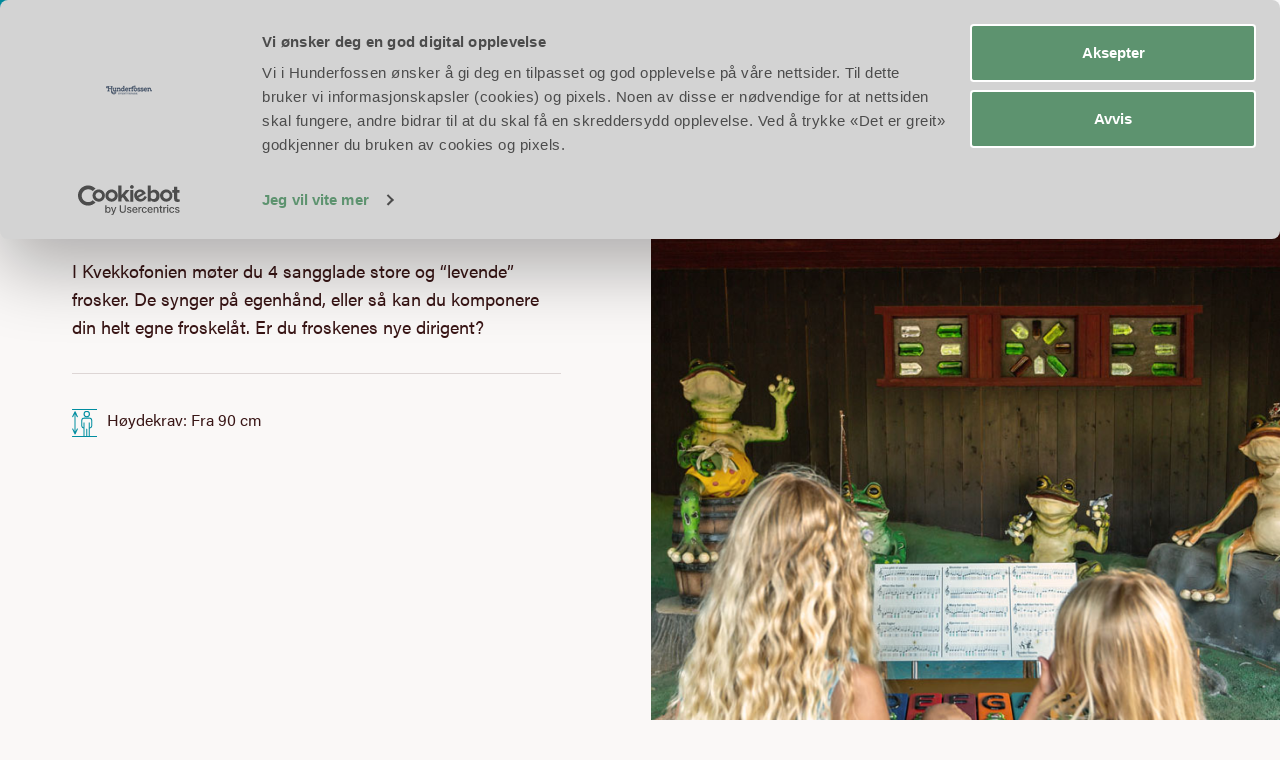

--- FILE ---
content_type: text/html; charset=UTF-8
request_url: https://hunderfossen.no/attraksjoner/kvekkofonien/
body_size: 27334
content:
<!DOCTYPE html>
<html lang="nb-NO">

<head>
    <meta charset="UTF-8" />
    <meta name="apple-mobile-web-app-capable" content="yes">
    <meta name="mobile-web-app-capable" content="yes">
    <meta http-equiv="X-UA-Compatible" content="IE=edge">
<script type="text/javascript"> var gform;gform||(document.addEventListener("gform_main_scripts_loaded",function(){gform.scriptsLoaded=!0}),document.addEventListener("gform/theme/scripts_loaded",function(){gform.themeScriptsLoaded=!0}),window.addEventListener("DOMContentLoaded",function(){gform.domLoaded=!0}),gform={domLoaded:!1,scriptsLoaded:!1,themeScriptsLoaded:!1,isFormEditor:()=>"function"==typeof InitializeEditor,callIfLoaded:function(o){return!(!gform.domLoaded||!gform.scriptsLoaded||!gform.themeScriptsLoaded&&!gform.isFormEditor()||(gform.isFormEditor()&&console.warn("The use of gform.initializeOnLoaded() is deprecated in the form editor context and will be removed in Gravity Forms 3.1."),o(),0))},initializeOnLoaded:function(o){gform.callIfLoaded(o)||(document.addEventListener("gform_main_scripts_loaded",()=>{gform.scriptsLoaded=!0,gform.callIfLoaded(o)}),document.addEventListener("gform/theme/scripts_loaded",()=>{gform.themeScriptsLoaded=!0,gform.callIfLoaded(o)}),window.addEventListener("DOMContentLoaded",()=>{gform.domLoaded=!0,gform.callIfLoaded(o)}))},hooks:{action:{},filter:{}},addAction:function(o,r,e,t){gform.addHook("action",o,r,e,t)},addFilter:function(o,r,e,t){gform.addHook("filter",o,r,e,t)},doAction:function(o){gform.doHook("action",o,arguments)},applyFilters:function(o){return gform.doHook("filter",o,arguments)},removeAction:function(o,r){gform.removeHook("action",o,r)},removeFilter:function(o,r,e){gform.removeHook("filter",o,r,e)},addHook:function(o,r,e,t,n){null==gform.hooks[o][r]&&(gform.hooks[o][r]=[]);var d=gform.hooks[o][r];null==n&&(n=r+"_"+d.length),gform.hooks[o][r].push({tag:n,callable:e,priority:t=null==t?10:t})},doHook:function(r,o,e){var t;if(e=Array.prototype.slice.call(e,1),null!=gform.hooks[r][o]&&((o=gform.hooks[r][o]).sort(function(o,r){return o.priority-r.priority}),o.forEach(function(o){"function"!=typeof(t=o.callable)&&(t=window[t]),"action"==r?t.apply(null,e):e[0]=t.apply(null,e)})),"filter"==r)return e[0]},removeHook:function(o,r,t,n){var e;null!=gform.hooks[o][r]&&(e=(e=gform.hooks[o][r]).filter(function(o,r,e){return!!(null!=n&&n!=o.tag||null!=t&&t!=o.priority)}),gform.hooks[o][r]=e)}}); </script>
    <meta name="viewport" content="width=device-width, initial-scale=1, maximum-scale=1, user-scalable=0" />

    <link rel="profile" href="https://gmpg.org/xfn/11" />
    <link rel="pingback" href="https://hunderfossen.no/xmlrpc.php" />
    <link rel="stylesheet" href="https://use.typekit.net/akc3nzu.css">
    
            <title>Kvekkofonien | Attraksjoner | Hunderfossen Eventyrpark</title>
<link rel="alternate" hreflang="nb-no" href="https://hunderfossen.no/attraksjoner/kvekkofonien/" />

<!-- This site is optimized with the Yoast SEO plugin v13.2 - https://yoast.com/wordpress/plugins/seo/ -->
<meta name="robots" content="max-snippet:-1, max-image-preview:large, max-video-preview:-1"/>
<link rel="canonical" href="https://hunderfossen.no/attraksjoner/kvekkofonien/" />
<meta property="og:locale" content="nb_NO" />
<meta property="og:type" content="article" />
<meta property="og:title" content="Kvekkofonien | Attraksjoner | Hunderfossen Eventyrpark" />
<meta property="og:description" content="I Kvekkofonien møter du 4 sangglade store og “levende” frosker. De synger på egenhånd, eller så kan du komponere din helt egne froskelåt. Er du froskenes nye dirigent?  " />
<meta property="og:url" content="https://hunderfossen.no/attraksjoner/kvekkofonien/" />
<meta property="og:site_name" content="Hunderfossen Eventyrpark" />
<meta property="og:image" content="https://hunderfossen.no/wp-content/uploads/2020/04/HEP-2020-kvekkofonien-liggende-JM.jpg" />
<meta property="og:image:secure_url" content="https://hunderfossen.no/wp-content/uploads/2020/04/HEP-2020-kvekkofonien-liggende-JM.jpg" />
<meta property="og:image:width" content="1200" />
<meta property="og:image:height" content="800" />
<meta name="twitter:card" content="summary_large_image" />
<meta name="twitter:description" content="I Kvekkofonien møter du 4 sangglade store og “levende” frosker. De synger på egenhånd, eller så kan du komponere din helt egne froskelåt. Er du froskenes nye dirigent?  " />
<meta name="twitter:title" content="Kvekkofonien | Attraksjoner | Hunderfossen Eventyrpark" />
<meta name="twitter:image" content="https://hunderfossen.no/wp-content/uploads/2020/04/HEP-2020-kvekkofonien-liggende-JM.jpg" />
<script type='application/ld+json' class='yoast-schema-graph yoast-schema-graph--main'>{"@context":"https://schema.org","@graph":[{"@type":"WebSite","@id":"https://hunderfossen.no/#website","url":"https://hunderfossen.no/","name":"Hunderfossen Eventyrpark","inLanguage":"nb-NO","description":"Eventyr og opplevelser for hele familien!","potentialAction":{"@type":"SearchAction","target":"https://hunderfossen.no/?s={search_term_string}","query-input":"required name=search_term_string"}},{"@type":"ImageObject","@id":"https://hunderfossen.no/attraksjoner/kvekkofonien/#primaryimage","inLanguage":"nb-NO","url":"https://hunderfossen.no/wp-content/uploads/2020/04/HEP-2020-kvekkofonien-liggende-JM.jpg","width":1200,"height":800},{"@type":"WebPage","@id":"https://hunderfossen.no/attraksjoner/kvekkofonien/#webpage","url":"https://hunderfossen.no/attraksjoner/kvekkofonien/","name":"Kvekkofonien | Attraksjoner |\u00a0Hunderfossen Eventyrpark","isPartOf":{"@id":"https://hunderfossen.no/#website"},"inLanguage":"nb-NO","primaryImageOfPage":{"@id":"https://hunderfossen.no/attraksjoner/kvekkofonien/#primaryimage"},"datePublished":"2020-04-27T12:11:28+00:00","dateModified":"2022-05-10T11:33:55+00:00","breadcrumb":{"@id":"https://hunderfossen.no/attraksjoner/kvekkofonien/#breadcrumb"}},{"@type":"BreadcrumbList","@id":"https://hunderfossen.no/attraksjoner/kvekkofonien/#breadcrumb","itemListElement":[{"@type":"ListItem","position":1,"item":{"@type":"WebPage","@id":"https://hunderfossen.no/","url":"https://hunderfossen.no/","name":"Forsiden"}},{"@type":"ListItem","position":2,"item":{"@type":"WebPage","@id":"https://hunderfossen.no/attraksjoner","url":"https://hunderfossen.no/attraksjoner","name":"V\u00e5re attraksjoner"}},{"@type":"ListItem","position":3,"item":{"@type":"WebPage","@id":"https://hunderfossen.no/attraksjoner/kvekkofonien/","url":"https://hunderfossen.no/attraksjoner/kvekkofonien/","name":"Kvekkofonien"}}]}]}</script>
<!-- / Yoast SEO plugin. -->

<script type='text/javascript'>console.log('PixelYourSite PRO version 7.5.6');</script>
<link rel='dns-prefetch' href='//challenges.cloudflare.com' />
<link rel='dns-prefetch' href='//ajax.googleapis.com' />
<link rel='dns-prefetch' href='//s.w.org' />
<link rel='stylesheet' id='gforms_reset_css-css'  href='https://hunderfossen.no/wp-content/plugins/gravityforms/legacy/css/formreset.min.css?ver=2.9.0' media='all' />
<link rel='stylesheet' id='gforms_formsmain_css-css'  href='https://hunderfossen.no/wp-content/plugins/gravityforms/legacy/css/formsmain.min.css?ver=2.9.0' media='all' />
<link rel='stylesheet' id='gforms_ready_class_css-css'  href='https://hunderfossen.no/wp-content/plugins/gravityforms/legacy/css/readyclass.min.css?ver=2.9.0' media='all' />
<link rel='stylesheet' id='gforms_browsers_css-css'  href='https://hunderfossen.no/wp-content/plugins/gravityforms/legacy/css/browsers.min.css?ver=2.9.0' media='all' />
<link rel='stylesheet' id='wp-block-library-css'  href='https://hunderfossen.no/wp-includes/css/dist/block-library/style.min.css?ver=5.3.20' media='all' />
<link rel='stylesheet' id='wpml-menu-item-0-css'  href='//hunderfossen.no/wp-content/plugins/sitepress-multilingual-cms/templates/language-switchers/menu-item/style.css?ver=1' media='all' />
<link rel='stylesheet' id='wpml-tm-admin-bar-css'  href='https://hunderfossen.no/wp-content/plugins/wpml-translation-management/res/css/admin-bar-style.css?ver=2.9.5' media='all' />
<link rel='stylesheet' id='slick-css-css'  href='https://hunderfossen.no/wp-content/themes/hunderfossen/css/slick.css?ver=5.3.20' media='all' />
<link rel='stylesheet' id='aos-css-css'  href='https://hunderfossen.no/wp-content/themes/hunderfossen/css/aos.css?ver=5.3.20' media='all' />
<link rel='stylesheet' id='jquery-ui-datepicker-style-css'  href='//ajax.googleapis.com/ajax/libs/jqueryui/1.10.4/themes/smoothness/jquery-ui.min.css?ver=5.3.20' media='all' />
<link rel='stylesheet' id='fc-core-css-css'  href='https://hunderfossen.no/wp-content/themes/hunderfossen/lib/fullcalendar/packages/core/main.css?ver=5.3.20' media='all' />
<link rel='stylesheet' id='fc-daygrid-css-css'  href='https://hunderfossen.no/wp-content/themes/hunderfossen/lib/fullcalendar/packages/daygrid/main.css?ver=5.3.20' media='all' />
<link rel='stylesheet' id='magnific-popup-css-css'  href='https://hunderfossen.no/wp-content/themes/hunderfossen/lib/magnific-popup/magnific-popup.css?ver=5.3.20' media='all' />
<link rel='stylesheet' id='theme-style-css'  href='https://hunderfossen.no/wp-content/themes/hunderfossen/css/theme-styles.css?ver=1758780170' media='all' />
<link rel='stylesheet' id='algolia-autocomplete-css'  href='https://hunderfossen.no/wp-content/plugins/wp-search-with-algolia/css/algolia-autocomplete.css?ver=1.1.0' media='screen' />
<script src='https://hunderfossen.no/wp-includes/js/jquery/jquery.js?ver=1.12.4-wp'></script>
<script src='https://hunderfossen.no/wp-includes/js/jquery/jquery-migrate.min.js?ver=1.4.1'></script>
<script defer='defer' src='https://hunderfossen.no/wp-content/plugins/gravityforms/js/jquery.json.min.js?ver=2.9.0'></script>
<script>
var gf_global = {"gf_currency_config":{"name":"Norsk krone","symbol_left":"Kr","symbol_right":"","symbol_padding":" ","thousand_separator":".","decimal_separator":",","decimals":2,"code":"NOK"},"base_url":"https:\/\/hunderfossen.no\/wp-content\/plugins\/gravityforms","number_formats":[],"spinnerUrl":"https:\/\/hunderfossen.no\/wp-content\/plugins\/gravityforms\/images\/spinner.svg","version_hash":"7e789e4d8b7693803afba6e79c5e9031","strings":{"newRowAdded":"Ny rad lagt til.","rowRemoved":"Rad fjernet","formSaved":"Skjemaet er lagret. Innholdet inneholder lenken for \u00e5 returnere og fylle ut skjemaet."}};
var gf_global = {"gf_currency_config":{"name":"Norsk krone","symbol_left":"Kr","symbol_right":"","symbol_padding":" ","thousand_separator":".","decimal_separator":",","decimals":2,"code":"NOK"},"base_url":"https:\/\/hunderfossen.no\/wp-content\/plugins\/gravityforms","number_formats":[],"spinnerUrl":"https:\/\/hunderfossen.no\/wp-content\/plugins\/gravityforms\/images\/spinner.svg","version_hash":"7e789e4d8b7693803afba6e79c5e9031","strings":{"newRowAdded":"Ny rad lagt til.","rowRemoved":"Rad fjernet","formSaved":"Skjemaet er lagret. Innholdet inneholder lenken for \u00e5 returnere og fylle ut skjemaet."}};
var gform_i18n = {"datepicker":{"days":{"monday":"Mo","tuesday":"Tu","wednesday":"We","thursday":"Th","friday":"Fr","saturday":"Sa","sunday":"Su"},"months":{"january":"Januar","february":"Februar","march":"Mars","april":"April","may":"May","june":"Juni","july":"Juli","august":"August","september":"September","october":"Oktober","november":"November","december":"Desember"},"firstDay":1,"iconText":"Startdato"}};
var gf_legacy_multi = {"1":"1","2":"1"};
var gform_gravityforms = {"strings":{"invalid_file_extension":"Denne filtypen er ikke tillatt. Den m\u00e5 v\u00e6re en av de f\u00f8lgende:","delete_file":"Slett denne filen","in_progress":"p\u00e5g\u00e5r","file_exceeds_limit":"Filen er for stor","illegal_extension":"Denne filtypen er ikke tillatt.","max_reached":"\u00d8vre grense for antall filer n\u00e5dd","unknown_error":"Det oppstod et problem under lagring av filen p\u00e5 tjeneren.","currently_uploading":"Vennligst vent p\u00e5 at opplastingen fullf\u00f8res","cancel":"Avbryt","cancel_upload":"Avbryt denne opplastingen","cancelled":"Avbrutt"},"vars":{"images_url":"https:\/\/hunderfossen.no\/wp-content\/plugins\/gravityforms\/images"}};
</script>
<script>

</script>
<script defer='defer' src='https://hunderfossen.no/wp-content/plugins/gravityforms/js/gravityforms.min.js?ver=2.9.0'></script>
<script defer='defer' src='https://hunderfossen.no/wp-content/plugins/gravityforms/assets/js/dist/utils.min.js?ver=f802885f3482236736b18b55abcdc360'></script>
<script src='https://hunderfossen.no/wp-content/plugins/sitepress-multilingual-cms/res/js/jquery.cookie.js?ver=4.3.11'></script>
<script>
var wpml_cookies = {"wp-wpml_current_language":{"value":"no","expires":1,"path":"\/"}};
var wpml_cookies = {"wp-wpml_current_language":{"value":"no","expires":1,"path":"\/"}};
</script>
<script src='https://hunderfossen.no/wp-content/plugins/sitepress-multilingual-cms/res/js/cookies/language-cookie.js?ver=4.3.11'></script>
<script>
var adminajax = {"ajax_url":"https:\/\/hunderfossen.no\/wp-admin\/admin-ajax.php"};
</script>
<script src='https://hunderfossen.no/wp-content/themes/hunderfossen/js/booking-widget.js?ver=1683530989'></script>
<script src='https://hunderfossen.no/wp-includes/js/underscore.min.js?ver=1.8.3'></script>
<script>
var _wpUtilSettings = {"ajax":{"url":"\/wp-admin\/admin-ajax.php"}};
</script>
<script src='https://hunderfossen.no/wp-includes/js/wp-util.min.js?ver=5.3.20'></script>
<script>
var current_locale = "nb_NO";
</script>
<script src='https://hunderfossen.no/wp-content/plugins/wp-search-with-algolia/js/algoliasearch/algoliasearch.jquery.min.js?ver=1.1.0'></script>
<script src='https://hunderfossen.no/wp-content/plugins/wp-search-with-algolia/js/autocomplete.js/autocomplete.min.js?ver=1.1.0'></script>
<script src='https://hunderfossen.no/wp-content/plugins/wp-search-with-algolia/js/autocomplete-noconflict.js?ver=1.1.0'></script>
<script src='https://hunderfossen.no/wp-content/plugins/pixelyoursite-pro/dist/scripts/js.cookie-2.1.3.min.js?ver=2.1.3'></script>
<script src='https://hunderfossen.no/wp-content/plugins/pixelyoursite-pro/dist/scripts/jquery.bind-first-0.2.3.min.js?ver=5.3.20'></script>
<script src='https://hunderfossen.no/wp-content/plugins/pixelyoursite-pro/dist/scripts/vimeo.min.js?ver=5.3.20'></script>
<script>
var pysOptions = {"staticEvents":{"facebook":{"PageView":[{"params":[],"delay":0,"ids":[],"hasTimeWindow":false,"timeWindow":0,"isFdpa":false}],"GeneralEvent":[{"params":{"post_type":"attraksjoner","post_id":"1933","content_name":"Kvekkofonien","tags":"","categories":"Sommer, H\u00f8st"},"delay":0,"ids":[],"hasTimeWindow":false,"timeWindow":0,"isFdpa":false}]}},"dynamicEventsParams":{"3734":{"facebook":{"name":"Lead","params":[],"hasTimeWindow":false,"timeWindow":24}},"3733":{"facebook":{"name":"InitiateCheckout","params":[],"hasTimeWindow":false,"timeWindow":1}}},"dynamicEventsTriggers":{"url_click":{"3734":["mailto"],"3733":["billetter.hunderfossen.no"]}},"facebook":{"pixelIds":["1494146874183177"],"dpaPixelId":"","advancedMatching":[],"removeMetadata":false,"contentParams":{"post_type":"attraksjoner","post_id":1933,"content_name":"Kvekkofonien","tags":"","categories":"Sommer, H\u00f8st"},"clickEventEnabled":true,"watchVideoEnabled":true,"adSenseEventEnabled":true,"commentEventEnabled":true,"formEventEnabled":true,"downloadEnabled":true,"wooVariableAsSimple":false,"serverApiEnabled":false,"wooCRSendFromServer":false},"ga":{"trackingIds":["UA-292220-2"],"enhanceLinkAttr":true,"anonimizeIP":false,"clickEventEnabled":true,"watchVideoEnabled":true,"commentEventEnabled":true,"formEventEnabled":true,"downloadEnabled":true,"clickEventNonInteractive":true,"watchVideoEventNonInteractive":false,"formEventNonInteractive":false,"commentEventNonInteractive":false,"downloadEventNonInteractive":false,"retargetingLogic":"ecomm","optimizeEnabled":false,"optimizeId":"","crossDomainEnabled":true,"crossDomainAcceptIncoming":false,"crossDomainDomains":["billetter.hunderfossen.no"],"wooVariableAsSimple":true},"debug":"","siteUrl":"https:\/\/hunderfossen.no","ajaxUrl":"https:\/\/hunderfossen.no\/wp-admin\/admin-ajax.php","commonEventParams":{"domain":"hunderfossen.no","user_roles":"guest","plugin":"PixelYourSite"},"clickEventEnabled":"1","adSenseEventEnabled":"1","watchVideoEnabled":"1","commentEventEnabled":"1","formEventEnabled":"1","downloadEventEnabled":"1","downloadExtensions":["","doc","exe","js","pdf","ppt","tgz","zip","xls"],"trackUTMs":"1","trackTrafficSource":"1","postType":"attraksjoner","gdpr":{"ajax_enabled":false,"all_disabled_by_api":false,"facebook_disabled_by_api":false,"analytics_disabled_by_api":false,"google_ads_disabled_by_api":false,"pinterest_disabled_by_api":false,"bing_disabled_by_api":false,"facebook_prior_consent_enabled":true,"analytics_prior_consent_enabled":true,"google_ads_prior_consent_enabled":true,"pinterest_prior_consent_enabled":true,"bing_prior_consent_enabled":true,"cookiebot_integration_enabled":false,"cookiebot_facebook_consent_category":"marketing","cookiebot_analytics_consent_category":"statistics","cookiebot_google_ads_consent_category":"marketing","cookiebot_pinterest_consent_category":"marketing","cookiebot_bing_consent_category":"marketing","ginger_integration_enabled":false,"cookie_notice_integration_enabled":false,"cookie_law_info_integration_enabled":false},"woo":{"enabled":false,"addToCartOnButtonEnabled":true,"addToCartOnButtonValueEnabled":true,"addToCartOnButtonValueOption":"price","singleProductId":null,"removeFromCartEnabled":true,"affiliateEnabled":true,"payPalEnabled":true,"removeFromCartSelector":".cart .product-remove .remove","checkoutProgressEnabled":false,"selectContentEnabled":false,"affiliateEventName":"Lead","paypalEventName":"AddPaymentInfo"},"edd":{"enabled":false,"addToCartOnButtonEnabled":true,"addToCartOnButtonValueEnabled":true,"addToCartOnButtonValueOption":"price","removeFromCartEnabled":true}};
</script>
<script src='https://hunderfossen.no/wp-content/plugins/pixelyoursite-pro/dist/scripts/public.js?ver=7.5.6'></script>
<link rel='https://api.w.org/' href='https://hunderfossen.no/wp-json/' />
<link rel="EditURI" type="application/rsd+xml" title="RSD" href="https://hunderfossen.no/xmlrpc.php?rsd" />
<link rel="wlwmanifest" type="application/wlwmanifest+xml" href="https://hunderfossen.no/wp-includes/wlwmanifest.xml" /> 
<link rel='shortlink' href='https://hunderfossen.no/?p=1933' />
<link rel="alternate" type="application/json+oembed" href="https://hunderfossen.no/wp-json/oembed/1.0/embed?url=https%3A%2F%2Fhunderfossen.no%2Fattraksjoner%2Fkvekkofonien%2F" />
<link rel="alternate" type="text/xml+oembed" href="https://hunderfossen.no/wp-json/oembed/1.0/embed?url=https%3A%2F%2Fhunderfossen.no%2Fattraksjoner%2Fkvekkofonien%2F&#038;format=xml" />
<meta name="generator" content="WPML ver:4.3.11 stt:1,3,38;" />
<script type="text/javascript">var algolia = {"debug":false,"application_id":"3IVGLD721N","search_api_key":"b6010453cd16be392a1afb31bd8cde69","powered_by_enabled":false,"query":"","autocomplete":{"sources":[{"index_id":"searchable_posts","index_name":"hfe_searchable_posts","label":"All posts","admin_name":"All posts","position":10,"max_suggestions":4,"tmpl_suggestion":"autocomplete-post-suggestion","enabled":true}],"input_selector":"input[name='s']:not('.no-autocomplete')"},"indices":{"searchable_posts":{"name":"hfe_searchable_posts","id":"searchable_posts","enabled":true,"replicas":[]}}};</script>
<script type='text/javascript'>
(function (d) {
    var apc = d.createElement('script'), fs;
    apc.type = 'text/javascript';
    apc.charset = 'UTF-8';
    apc.async = true;
    apc.src = 'https://static.ws.apsis.one/live/p/2979/3248aa2e.js';
    fs = d.getElementsByTagName('script')[0];
    fs.parentNode.insertBefore(apc, fs);
})(document);
</script>
<!-- Global site tag (gtag.js) - Google Analytics -->
<script async src="https://www.googletagmanager.com/gtag/js?id=G-G1W03R4WCM"></script>
<script>
  window.dataLayer = window.dataLayer || [];
  function gtag(){dataLayer.push(arguments);}
  gtag('js', new Date());
 
  gtag('config', 'G-G1W03R4WCM');
</script>

<script type="text/javascript">
    (function(c,l,a,r,i,t,y){
        c[a]=c[a]||function(){(c[a].q=c[a].q||[]).push(arguments)};
        t=l.createElement(r);t.async=1;t.src="https://www.clarity.ms/tag/"+i;
        y=l.getElementsByTagName(r)[0];y.parentNode.insertBefore(t,y);
    })(window, document, "clarity", "script", "d2dhuu4sfx");
</script>

<script src="https://analytics.ahrefs.com/analytics.js" data-key="OEro0C2lcjazMuQv/gLcnA" async></script>
<link rel="icon" href="https://hunderfossen.no/wp-content/uploads/2022/03/cropped-HEP_favIcon-1-32x32.png" sizes="32x32" />
<link rel="icon" href="https://hunderfossen.no/wp-content/uploads/2022/03/cropped-HEP_favIcon-1-192x192.png" sizes="192x192" />
<link rel="apple-touch-icon-precomposed" href="https://hunderfossen.no/wp-content/uploads/2022/03/cropped-HEP_favIcon-1-180x180.png" />
<meta name="msapplication-TileImage" content="https://hunderfossen.no/wp-content/uploads/2022/03/cropped-HEP_favIcon-1-270x270.png" />
		<style id="wp-custom-css">
			
.vimeo_container .video_fallback img {
  background-position: center;
  background-repeat: no-repeat;
  background-size: cover;
}
.vimeo_container.youtube {
  position: unset;
}
@media (min-width: 992px) {
  header .menu_bar .main_container #main-menu ul.nav > li > ul.sub-menu li ul.sub-menu {width: auto;min-height:unset;}
.menu-item-has-children {position: relative;}
}		</style>
		<script type="text/html" id="tmpl-autocomplete-header">
  <div class="autocomplete-header">
      <div class="autocomplete-header-title">Viser resultater for <b>{{{ data.query }}}</b></div>
	<div class="clear"></div>
  </div>
</script>

<script type="text/html" id="tmpl-autocomplete-post-suggestion">
  <a class="suggestion-link" href="{{ data.permalink }}" title="{{ data.post_title }}">
	<# if ( data.images.thumbnail ) { #>
	  <img class="suggestion-post-thumbnail" src="{{ data.images.thumbnail.url }}" alt="{{ data.post_title }}">
	  <# } #>
		<div class="suggestion-post-attributes">
		  <span class="suggestion-post-title">{{{ data.post_title }}}</span>
		  <# 
		data_text = false;

		if ( data.post_excerpt ) { 
			data_text = strip_tags(data.post_excerpt);
		} else if ( data.content ) { 
			data_text = strip_tags(data.content);
		}

		if(data_text) {
#>
			<span class="suggestion-post-content">{{{ (data_text.length>99? data_text.substring(0, 100): data_text) }}}</span>
			<# } #>
		</div>
  </a>
</script>

<script type="text/html" id="tmpl-autocomplete-term-suggestion">
  <a class="suggestion-link" href="{{ data.permalink }}" title="{{ data.name }}">
	<svg viewBox="0 0 21 21" width="21" height="21">
	  <svg width="21" height="21" viewBox="0 0 21 21">
		<path
			d="M4.662 8.72l-1.23 1.23c-.682.682-.68 1.792.004 2.477l5.135 5.135c.7.693 1.8.688 2.48.005l1.23-1.23 5.35-5.346c.31-.31.54-.92.51-1.36l-.32-4.29c-.09-1.09-1.05-2.06-2.15-2.14l-4.3-.33c-.43-.03-1.05.2-1.36.51l-.79.8-2.27 2.28-2.28 2.27zm9.826-.98c.69 0 1.25-.56 1.25-1.25s-.56-1.25-1.25-1.25-1.25.56-1.25 1.25.56 1.25 1.25 1.25z"
			fill-rule="evenodd"></path>
	  </svg>
	</svg>
	<span class="suggestion-post-title">{{{ data._highlightResult.name.value }}}</span>
  </a>
</script>

<script type="text/html" id="tmpl-autocomplete-user-suggestion">
  <a class="suggestion-link user-suggestion-link" href="{{ data.posts_url }}" title="{{ data.display_name }}">
	<# if ( data.avatar_url ) { #>
	  <img class="suggestion-user-thumbnail" src="{{ data.avatar_url }}" alt="{{ data.display_name }}">
	  <# } #>

		<span class="suggestion-post-title">{{{ data._highlightResult.display_name.value }}}</span>
  </a>
</script>

<script type="text/html" id="tmpl-autocomplete-results-footer">
	    <div class="autocomplete-results-footer">
        <div class="autocomplete-results-footer-content">
            <a href="https://hunderfossen.no/?s={{data.query}}">Vis alle {{{data.total_results}}} søkeresultater</a>
        </div>
    </div>
</script>

<script type="text/html" id="tmpl-autocomplete-footer">
  <div class="autocomplete-footer">
	<div class="autocomplete-footer-branding">
	  <a href="#" class="algolia-powered-by-link" title="Algolia">
		<svg width="130" viewBox="0 0 130 18" xmlns="https://www.w3.org/2000/svg">
		  <title>Search by Algolia</title>
		  <defs>
			<linearGradient x1="-36.868%" y1="134.936%" x2="129.432%" y2="-27.7%" id="a">
			  <stop stop-color="#00AEFF" offset="0%"/>
			  <stop stop-color="#3369E7" offset="100%"/>
			</linearGradient>
		  </defs>
		  <g fill="none" fill-rule="evenodd">
			<path
				d="M59.399.022h13.299a2.372 2.372 0 0 1 2.377 2.364V15.62a2.372 2.372 0 0 1-2.377 2.364H59.399a2.372 2.372 0 0 1-2.377-2.364V2.381A2.368 2.368 0 0 1 59.399.022z"
				fill="url(#a)"/>
			<path
				d="M66.257 4.56c-2.815 0-5.1 2.272-5.1 5.078 0 2.806 2.284 5.072 5.1 5.072 2.815 0 5.1-2.272 5.1-5.078 0-2.806-2.279-5.072-5.1-5.072zm0 8.652c-1.983 0-3.593-1.602-3.593-3.574 0-1.972 1.61-3.574 3.593-3.574 1.983 0 3.593 1.602 3.593 3.574a3.582 3.582 0 0 1-3.593 3.574zm0-6.418v2.664c0 .076.082.131.153.093l2.377-1.226c.055-.027.071-.093.044-.147a2.96 2.96 0 0 0-2.465-1.487c-.055 0-.11.044-.11.104l.001-.001zm-3.33-1.956l-.312-.311a.783.783 0 0 0-1.106 0l-.372.37a.773.773 0 0 0 0 1.101l.307.305c.049.049.121.038.164-.011.181-.245.378-.479.597-.697.225-.223.455-.42.707-.599.055-.033.06-.109.016-.158h-.001zm5.001-.806v-.616a.781.781 0 0 0-.783-.779h-1.824a.78.78 0 0 0-.783.779v.632c0 .071.066.12.137.104a5.736 5.736 0 0 1 1.588-.223c.52 0 1.035.071 1.534.207a.106.106 0 0 0 .131-.104z"
				fill="#FFF"/>
			<path
				d="M102.162 13.762c0 1.455-.372 2.517-1.123 3.193-.75.676-1.895 1.013-3.44 1.013-.564 0-1.736-.109-2.673-.316l.345-1.689c.783.163 1.819.207 2.361.207.86 0 1.473-.174 1.84-.523.367-.349.548-.866.548-1.553v-.349a6.374 6.374 0 0 1-.838.316 4.151 4.151 0 0 1-1.194.158 4.515 4.515 0 0 1-1.616-.278 3.385 3.385 0 0 1-1.254-.817 3.744 3.744 0 0 1-.811-1.351c-.192-.539-.29-1.504-.29-2.212 0-.665.104-1.498.307-2.054a3.925 3.925 0 0 1 .904-1.433 4.124 4.124 0 0 1 1.441-.926 5.31 5.31 0 0 1 1.945-.365c.696 0 1.337.087 1.961.191a15.86 15.86 0 0 1 1.588.332v8.456h-.001zm-5.954-4.206c0 .893.197 1.885.592 2.299.394.414.904.621 1.528.621.34 0 .663-.049.964-.142a2.75 2.75 0 0 0 .734-.332v-5.29a8.531 8.531 0 0 0-1.413-.18c-.778-.022-1.369.294-1.786.801-.411.507-.619 1.395-.619 2.223zm16.12 0c0 .719-.104 1.264-.318 1.858a4.389 4.389 0 0 1-.904 1.52c-.389.42-.854.746-1.402.975-.548.229-1.391.36-1.813.36-.422-.005-1.26-.125-1.802-.36a4.088 4.088 0 0 1-1.397-.975 4.486 4.486 0 0 1-.909-1.52 5.037 5.037 0 0 1-.329-1.858c0-.719.099-1.411.318-1.999.219-.588.526-1.09.92-1.509.394-.42.865-.741 1.402-.97a4.547 4.547 0 0 1 1.786-.338 4.69 4.69 0 0 1 1.791.338c.548.229 1.019.55 1.402.97.389.42.69.921.909 1.509.23.588.345 1.28.345 1.999h.001zm-2.191.005c0-.921-.203-1.689-.597-2.223-.394-.539-.948-.806-1.654-.806-.707 0-1.26.267-1.654.806-.394.539-.586 1.302-.586 2.223 0 .932.197 1.558.592 2.098.394.545.948.812 1.654.812.707 0 1.26-.272 1.654-.812.394-.545.592-1.166.592-2.098h-.001zm6.962 4.707c-3.511.016-3.511-2.822-3.511-3.274L113.583.926l2.142-.338v10.003c0 .256 0 1.88 1.375 1.885v1.792h-.001zm3.774 0h-2.153V5.072l2.153-.338v9.534zm-1.079-10.542c.718 0 1.304-.578 1.304-1.291 0-.714-.581-1.291-1.304-1.291-.723 0-1.304.578-1.304 1.291 0 .714.586 1.291 1.304 1.291zm6.431 1.013c.707 0 1.304.087 1.786.262.482.174.871.42 1.156.73.285.311.488.735.608 1.182.126.447.186.937.186 1.476v5.481a25.24 25.24 0 0 1-1.495.251c-.668.098-1.419.147-2.251.147a6.829 6.829 0 0 1-1.517-.158 3.213 3.213 0 0 1-1.178-.507 2.455 2.455 0 0 1-.761-.904c-.181-.37-.274-.893-.274-1.438 0-.523.104-.855.307-1.215.208-.36.487-.654.838-.883a3.609 3.609 0 0 1 1.227-.49 7.073 7.073 0 0 1 2.202-.103c.263.027.537.076.833.147v-.349c0-.245-.027-.479-.088-.697a1.486 1.486 0 0 0-.307-.583c-.148-.169-.34-.3-.581-.392a2.536 2.536 0 0 0-.915-.163c-.493 0-.942.06-1.353.131-.411.071-.75.153-1.008.245l-.257-1.749c.268-.093.668-.185 1.183-.278a9.335 9.335 0 0 1 1.66-.142l-.001-.001zm.181 7.731c.657 0 1.145-.038 1.484-.104v-2.168a5.097 5.097 0 0 0-1.978-.104c-.241.033-.46.098-.652.191a1.167 1.167 0 0 0-.466.392c-.121.169-.175.267-.175.523 0 .501.175.79.493.981.323.196.75.289 1.293.289h.001zM84.109 4.794c.707 0 1.304.087 1.786.262.482.174.871.42 1.156.73.29.316.487.735.608 1.182.126.447.186.937.186 1.476v5.481a25.24 25.24 0 0 1-1.495.251c-.668.098-1.419.147-2.251.147a6.829 6.829 0 0 1-1.517-.158 3.213 3.213 0 0 1-1.178-.507 2.455 2.455 0 0 1-.761-.904c-.181-.37-.274-.893-.274-1.438 0-.523.104-.855.307-1.215.208-.36.487-.654.838-.883a3.609 3.609 0 0 1 1.227-.49 7.073 7.073 0 0 1 2.202-.103c.257.027.537.076.833.147v-.349c0-.245-.027-.479-.088-.697a1.486 1.486 0 0 0-.307-.583c-.148-.169-.34-.3-.581-.392a2.536 2.536 0 0 0-.915-.163c-.493 0-.942.06-1.353.131-.411.071-.75.153-1.008.245l-.257-1.749c.268-.093.668-.185 1.183-.278a8.89 8.89 0 0 1 1.66-.142l-.001-.001zm.186 7.736c.657 0 1.145-.038 1.484-.104v-2.168a5.097 5.097 0 0 0-1.978-.104c-.241.033-.46.098-.652.191a1.167 1.167 0 0 0-.466.392c-.121.169-.175.267-.175.523 0 .501.175.79.493.981.318.191.75.289 1.293.289h.001zm8.682 1.738c-3.511.016-3.511-2.822-3.511-3.274L89.461.926l2.142-.338v10.003c0 .256 0 1.88 1.375 1.885v1.792h-.001z"
				fill="#182359"/>
			<path
				d="M5.027 11.025c0 .698-.252 1.246-.757 1.644-.505.397-1.201.596-2.089.596-.888 0-1.615-.138-2.181-.414v-1.214c.358.168.739.301 1.141.397.403.097.778.145 1.125.145.508 0 .884-.097 1.125-.29a.945.945 0 0 0 .363-.779.978.978 0 0 0-.333-.747c-.222-.204-.68-.446-1.375-.725-.716-.29-1.221-.621-1.515-.994-.294-.372-.44-.82-.44-1.343 0-.655.233-1.171.698-1.547.466-.376 1.09-.564 1.875-.564.752 0 1.5.165 2.245.494l-.408 1.047c-.698-.294-1.321-.44-1.869-.44-.415 0-.73.09-.945.271a.89.89 0 0 0-.322.717c0 .204.043.379.129.524.086.145.227.282.424.411.197.129.551.299 1.063.51.577.24.999.464 1.268.671.269.208.466.442.591.704.125.261.188.569.188.924l-.001.002zm3.98 2.24c-.924 0-1.646-.269-2.167-.808-.521-.539-.782-1.281-.782-2.226 0-.97.242-1.733.725-2.288.483-.555 1.148-.833 1.993-.833.784 0 1.404.238 1.858.714.455.476.682 1.132.682 1.966v.682H7.357c.018.577.174 1.02.467 1.329.294.31.707.465 1.241.465.351 0 .678-.033.98-.099a5.1 5.1 0 0 0 .975-.33v1.026a3.865 3.865 0 0 1-.935.312 5.723 5.723 0 0 1-1.08.091l.002-.001zm-.231-5.199c-.401 0-.722.127-.964.381s-.386.625-.432 1.112h2.696c-.007-.491-.125-.862-.354-1.115-.229-.252-.544-.379-.945-.379l-.001.001zm7.692 5.092l-.252-.827h-.043c-.286.362-.575.608-.865.739-.29.131-.662.196-1.117.196-.584 0-1.039-.158-1.367-.473-.328-.315-.491-.761-.491-1.337 0-.612.227-1.074.682-1.386.455-.312 1.148-.482 2.079-.51l1.026-.032v-.317c0-.38-.089-.663-.266-.851-.177-.188-.452-.282-.824-.282-.304 0-.596.045-.876.134a6.68 6.68 0 0 0-.806.317l-.408-.902a4.414 4.414 0 0 1 1.058-.384 4.856 4.856 0 0 1 1.085-.132c.756 0 1.326.165 1.711.494.385.329.577.847.577 1.552v4.002h-.902l-.001-.001zm-1.88-.859c.458 0 .826-.128 1.104-.384.278-.256.416-.615.416-1.077v-.516l-.763.032c-.594.021-1.027.121-1.297.298s-.406.448-.406.814c0 .265.079.47.236.615.158.145.394.218.709.218h.001zm7.557-5.189c.254 0 .464.018.628.054l-.124 1.176a2.383 2.383 0 0 0-.559-.064c-.505 0-.914.165-1.227.494-.313.329-.47.757-.47 1.284v3.105h-1.262V7.218h.988l.167 1.047h.064c.197-.354.454-.636.771-.843a1.83 1.83 0 0 1 1.023-.312h.001zm4.125 6.155c-.899 0-1.582-.262-2.049-.787-.467-.525-.701-1.277-.701-2.259 0-.999.244-1.767.733-2.304.489-.537 1.195-.806 2.119-.806.627 0 1.191.116 1.692.349l-.381 1.015c-.534-.208-.974-.312-1.321-.312-1.028 0-1.542.682-1.542 2.046 0 .666.128 1.166.384 1.501.256.335.631.502 1.125.502a3.23 3.23 0 0 0 1.595-.419v1.101a2.53 2.53 0 0 1-.722.285 4.356 4.356 0 0 1-.932.086v.002zm8.277-.107h-1.268V9.506c0-.458-.092-.8-.277-1.026-.184-.226-.477-.338-.878-.338-.53 0-.919.158-1.168.475-.249.317-.373.848-.373 1.593v2.949h-1.262V4.801h1.262v2.122c0 .34-.021.704-.064 1.09h.081a1.76 1.76 0 0 1 .717-.666c.306-.158.663-.236 1.072-.236 1.439 0 2.159.725 2.159 2.175v3.873l-.001-.001zm7.649-6.048c.741 0 1.319.269 1.732.806.414.537.62 1.291.62 2.261 0 .974-.209 1.732-.628 2.275-.419.542-1.001.814-1.746.814-.752 0-1.336-.27-1.751-.811h-.086l-.231.704h-.945V4.801h1.262v1.987l-.021.655-.032.553h.054c.401-.591.992-.886 1.772-.886zm-.328 1.031c-.508 0-.875.149-1.098.448-.224.299-.339.799-.346 1.501v.086c0 .723.115 1.247.344 1.571.229.324.603.486 1.123.486.448 0 .787-.177 1.018-.532.231-.354.346-.867.346-1.536 0-1.35-.462-2.025-1.386-2.025l-.001.001zm3.244-.924h1.375l1.209 3.368c.183.48.304.931.365 1.354h.043c.032-.197.091-.436.177-.717.086-.281.541-1.616 1.364-4.004h1.364l-2.541 6.73c-.462 1.235-1.232 1.853-2.31 1.853-.279 0-.551-.03-.816-.091v-.999c.19.043.406.064.65.064.609 0 1.037-.353 1.284-1.058l.22-.559-2.385-5.941h.001z"
				fill="#1D3657"/>
		  </g>
		</svg>
	  </a>
	</div>
  </div>
</script>

<script type="text/html" id="tmpl-autocomplete-empty">
  <div class="autocomplete-empty">
	  Ingen resultater å vise	<span class="empty-query">"{{ data.query }}"</span>
  </div>
</script>

<script type="text/javascript">
  jQuery(function () {
	/* init Algolia client */
	var client = algoliasearch(algolia.application_id, algolia.search_api_key);

	/* setup default sources */
	var sources = [];
	jQuery.each(algolia.autocomplete.sources, function (i, config) {
	  var suggestion_template = wp.template(config['tmpl_suggestion']);
	  sources.push({
		source: algoliaAutocomplete.sources.hits(client.initIndex(config['index_name']), {
		  hitsPerPage: config['max_suggestions'],
		 //  attributesToSnippet: [
			// 'content:10'
		 //  ],
		  highlightPreTag: '__ais-highlight__',
		  highlightPostTag: '__/ais-highlight__',
                  filters: 'wpml.locale:"' + current_locale + '"'
		}),
		templates: {
		  header: function (data,algoliaResponse) {
			return wp.template('autocomplete-header')({
			  label: _.escape(config['label']),
                          query: algoliaResponse.query
			});
		  },
		  suggestion: function (hit) {
      if(hit.escaped === true) {
        return suggestion_template(hit);
      }
      hit.escaped = true;

			for (var key in hit._highlightResult) {
			  /* We do not deal with arrays. */
			  if (typeof hit._highlightResult[key].value !== 'string') {
				continue;
			  }
			  hit._highlightResult[key].value = _.escape(hit._highlightResult[key].value);
			  hit._highlightResult[key].value = hit._highlightResult[key].value.replace(/__ais-highlight__/g, '<em>').replace(/__\/ais-highlight__/g, '</em>');
			}

			for (var key in hit._snippetResult) {
			  /* We do not deal with arrays. */
			  if (typeof hit._snippetResult[key].value !== 'string') {
				continue;
			  }

			  hit._snippetResult[key].value = _.escape(hit._snippetResult[key].value);
			  hit._snippetResult[key].value = hit._snippetResult[key].value.replace(/__ais-highlight__/g, '<em>').replace(/__\/ais-highlight__/g, '</em>');
			}

			return suggestion_template(hit);
		  },
                  footer: function (data, algoliaResponse) {
                        return wp.template('autocomplete-results-footer')({
                            total_results: algoliaResponse.nbHits,
                            index_id: _.escape(config['index_id']),
                            query: algoliaResponse.query
                        });
                    },
		}
	  });

	});

	/* Setup dropdown menus */
	jQuery(algolia.autocomplete.input_selector).each(function (i) {
	  var $searchInput = jQuery(this);

	  var config = {
		debug: algolia.debug,
		hint: false,
		openOnFocus: true,
		appendTo: 'body',
		templates: {
		  empty: wp.template('autocomplete-empty')
		}
	  };

	  if (algolia.powered_by_enabled) {
		config.templates.footer = wp.template('autocomplete-footer');
	  }

	  /* Instantiate autocomplete.js */
	  var autocomplete = algoliaAutocomplete($searchInput[0], config, sources)
	  .on('autocomplete:selected', function (e, suggestion) {
		/* Redirect the user when we detect a suggestion selection. */
		window.location.href = suggestion.permalink;
	  });

	  /* Force the dropdown to be re-drawn on scroll to handle fixed containers. */
	  jQuery(window).scroll(function() {
		if(autocomplete.autocomplete.getWrapper().style.display === "block") {
		  autocomplete.autocomplete.close();
		  autocomplete.autocomplete.open();
		}
	  });
	});

	jQuery(document).on("click", ".algolia-powered-by-link", function (e) {
	  e.preventDefault();
	  window.location = "https://www.algolia.com/?utm_source=WordPress&utm_medium=extension&utm_content=" + window.location.hostname + "&utm_campaign=poweredby";
	});
  });

function strip_tags(str) {
    str = str.toString();
    return str.replace(/<\/?[^>]+>/gi, '');
}
</script>
            <script defer="defer">
            jQuery(window).load(function() {
                setTimeout(function(){
                    var cookiebot_script = document.createElement("script");
                    cookiebot_script.setAttribute("id", "Cookiebot");
                    cookiebot_script.setAttribute("src", "https://consent.cookiebot.com/uc.js");
                    cookiebot_script.setAttribute("data-cbid", "25d2464a-1542-4f52-9c11-727320ae5f56");
                    cookiebot_script.setAttribute("data-blockingmode", "auto");
                    document.body.appendChild(cookiebot_script);
                }, 500);
            });
        </script>
        
    <!-- Start of Sleeknote signup and lead generation tool - www.sleeknote.com -->
<script id="sleeknoteScript" type="text/javascript">
(function () {
var sleeknoteScriptTag = document.createElement("script");
sleeknoteScriptTag.type = "text/javascript";
sleeknoteScriptTag.charset = "utf-8";
sleeknoteScriptTag.src = ("//sleeknotecustomerscripts.sleeknote.com/51897.js");
var s = document.getElementById("sleeknoteScript");
s.parentNode.insertBefore(sleeknoteScriptTag, s);
})();
</script>
<!-- End of Sleeknote signup and lead generation tool - www.sleeknote.com -->

</head>

<body class="attraksjoner-template-default single single-attraksjoner postid-1933 wp-custom-logo no-scroll-hidden">
    
        <div class="site-wrapper animated">
        <header>
            <div class="top_bar">
                <div class="top_bar__container">
                                            <div class="block_1">
                                                            <div class="block_1__part_1">
                                    <p>Vinterparken åpner 6. februar, alle opplevelser er inkludert i inngangsbilletten!</p>
                                </div>
                                                            <div class="block_1__part_2">
                                    Åpningstider i dag: <span class="toggle-popup t1 eventyrparken">
                                            <b>Vinterparken: </b>Stengt
                                            <a href="https://hunderfossen.no/apningstider-og-priser/#eventyrparken" class="content c1">
                                                    <div class="current_date">
                                                        <div class="desk">Onsdag 21. januar</div>
                                                        <div class="mobile">Vinterparken</div>
                                                    </div>
                                                    <div class="status">
                                                        <div class="desk">Åpent fra 6. februar 2026!</div>
                                                        <div class="mobile">Åpent fra 6. februar 2026!</div>
                                                    </div>
                                                    <div class="view_full_calendar">
                                                        Se alle åpningstider og priser
                                                    </div>
                                                </a>
                                        </span>  | <span class="toggle-popup t2 barnasgard">
                                            <b>Barnas Gård: </b>Stengt
                                            <a href="https://hunderfossen.no/apningstider-og-priser/#barnasgard" class="content c2">
                                                    <div class="current_date">
                                                        <div class="desk">Onsdag 21. januar</div>
                                                        <div class="mobile">Barnas Gård</div>
                                                    </div>
                                                    <div class="status">
                                                        <div class="desk">Åpent fra 13. juni 2026!</div>
                                                        <div class="mobile">Åpent fra 13. juni 2026!</div>
                                                    </div>
                                                    <div class="view_full_calendar">
                                                        Se alle åpningstider og priser
                                                    </div>
                                                </a>
                                        </span> | <a href='https://hunderfossen.no/apningstider-og-priser/'>Klikk <b>her</b> for å se hele kalenderen</a></span>                                </div>
                                                    </div>
                        <div class="block_2">
                                                            <div class="mobile_dropdowns">
                                                                            <div class="mobile_dropdown md_1">
                                            <span>
                                                Åpningstider                                            </span>
                                            <a href="https://hunderfossen.no/apningstider-og-priser/#eventyrparken" class="content c1">
                                                    <div class="current_date">
                                                        <div class="desk">Onsdag 21. januar</div>
                                                        <div class="mobile">Vinterparken</div>
                                                    </div>
                                                    <div class="status">
                                                        <div class="desk">Åpent fra 6. februar 2026!</div>
                                                        <div class="mobile">Åpent fra 6. februar 2026!</div>
                                                    </div>
                                                    <div class="view_full_calendar">
                                                        Se alle åpningstider og priser
                                                    </div>
                                                </a><a href="https://hunderfossen.no/apningstider-og-priser/#barnasgard" class="content c2">
                                                    <div class="current_date">
                                                        <div class="desk">Onsdag 21. januar</div>
                                                        <div class="mobile">Barnas Gård</div>
                                                    </div>
                                                    <div class="status">
                                                        <div class="desk">Åpent fra 13. juni 2026!</div>
                                                        <div class="mobile">Åpent fra 13. juni 2026!</div>
                                                    </div>
                                                    <div class="view_full_calendar">
                                                        Se alle åpningstider og priser
                                                    </div>
                                                </a>                                        </div>
                                                                            <div class="mobile_dropdown md_2">
                                            <span>
                                                Billetter og pakker                                            </span>
                                            <div class="content">
                                                <p><a href="https://hunderfossen.no/bestill/?url_param=700">Finn billetter og bestill</a></p>
<p>&nbsp;</p>
<p><a href="https://www2.hunderfossen.no/no/pakker">Finn pakker med overnatting</a></p>
                                            </div>
                                        </div>
                                                                    </div>
                                                                <div class="a_A_block">
                                    a-A
                                  <div class="a_A_block__container">
                                    For å endre tekststørrelsen, hold inne Ctrl (Windows/Linux) eller Cmd (Mac) og trykk på + for å forstørre eller - for å forminske                                  </div>
                                </div>
                            <div class="language-menu-container"><ul id="menu-language-menu" class="nav language-menu-nav"><li id="menu-item-wpml-ls-57-en" class="menu-item wpml-ls-slot-57 wpml-ls-item wpml-ls-item-en wpml-ls-menu-item wpml-ls-first-item menu-item-type-wpml_ls_menu_item menu-item-object-wpml_ls_menu_item menu-item-wpml-ls-57-en"><a title="Engelsk" href="https://hunderfossen.no/en/"><img class="wpml-ls-flag" src="https://hunderfossen.no/wp-content/plugins/sitepress-multilingual-cms/res/flags/en.png" alt=""><span class="wpml-ls-display">Engelsk</span></a></li>
<li id="menu-item-wpml-ls-57-de" class="menu-item wpml-ls-slot-57 wpml-ls-item wpml-ls-item-de wpml-ls-menu-item wpml-ls-last-item menu-item-type-wpml_ls_menu_item menu-item-object-wpml_ls_menu_item menu-item-wpml-ls-57-de"><a title="Tysk" href="https://hunderfossen.no/de/"><img class="wpml-ls-flag" src="https://hunderfossen.no/wp-content/plugins/sitepress-multilingual-cms/res/flags/de.png" alt=""><span class="wpml-ls-display">Tysk</span></a></li>
</ul></div>                        </div>
                                        </div>
            </div>
            <div class="menu_bar dark_menu">
                <div class="container-fluid">
                    <div class="row">
                        <div class="c-1 col-6 col-md-2">
                            

                                                                                                <a href="https://hunderfossen.no" target="_self" class="logo">
                                      <img src="https://hunderfossen.no/wp-content/uploads/2020/03/Logo-white-1.svg" class="logo__main" alt="Hunderfossen Eventyrpark">
                                      <img src="https://hunderfossen.no/wp-content/uploads/2020/03/Logo-dark-1.svg" class="logo__dark" alt="Hunderfossen Eventyrpark">
                                    </a>
                                    
                            
                        </div>
                        <div class="c-2 col-6 col-md-10">
                            <div class="main_container">
                                <div id="main-menu">
                                    <div class="menu-main-menu-container"><ul id="menu-main-menu" class="nav"><li id="menu-item-3010" class="menu-item menu-item-type-custom menu-item-object-custom menu-item-has-children menu-item-3010"><a data-title="Opplev Hunderfossen">Opplev Hunderfossen</a>
<ul class="sub-menu">
	<li id="menu-item-13852" class="menu-item menu-item-type-post_type menu-item-object-page menu-item-13852"><a href="https://hunderfossen.no/hunderfossen-vinterpark/" data-title="Hunderfossen Vinterpark">Hunderfossen Vinterpark</a></li>
	<li id="menu-item-1001" class="menu-item menu-item-type-custom menu-item-object-custom menu-item-has-children menu-item-1001"><a href="/attraksjoner/" data-title="Eventyrparken">Eventyrparken</a>
	<ul class="sub-menu">
		<li id="menu-item-2741" class="menu-item menu-item-type-custom menu-item-object-custom menu-item-2741"><a href="/attraksjoner/" data-title="Alle attraksjoner">Alle attraksjoner</a></li>
		<li id="menu-item-25233" class="menu-item menu-item-type-custom menu-item-object-custom menu-item-25233"><a href="https://hunderfossen.no/attraksjoner/eventyrforestilling-pa-kongsgarden/" data-title="Teater og underholdning">Teater og underholdning</a></li>
	</ul>
</li>
	<li id="menu-item-1713" class="menu-item menu-item-type-post_type menu-item-object-page menu-item-1713"><a href="https://hunderfossen.no/barnas-gard/" data-title="Barnas Gård">Barnas Gård</a></li>
	<li id="menu-item-5337" class="menu-item menu-item-type-post_type menu-item-object-page menu-item-5337"><a href="https://hunderfossen.no/energisenteret/" data-title="Energisenteret">Energisenteret</a></li>
	<li id="menu-item-1004" class="menu-item menu-item-type-custom menu-item-object-custom menu-item-1004"><a href="/spisesteder/trollsalen-restaurant/" data-title="Trollsalen Restaurant">Trollsalen Restaurant</a></li>
	<li id="menu-item-1136" class="menu-item menu-item-type-post_type menu-item-object-page menu-item-1136"><a href="https://hunderfossen.no/historien-var/" data-title="Historien vår">Historien vår</a></li>
</ul>
</li>
<li id="menu-item-3011" class="menu-item menu-item-type-custom menu-item-object-custom menu-item-has-children menu-item-3011"><a data-title="Planlegg">Planlegg</a>
<ul class="sub-menu">
	<li id="menu-item-12501" class="menu-item menu-item-type-post_type menu-item-object-page menu-item-12501"><a href="https://hunderfossen.no/sporsmal-og-svar/" data-title="Ofte stilte spørsmål">Ofte stilte spørsmål</a></li>
	<li id="menu-item-1133" class="menu-item menu-item-type-post_type menu-item-object-page menu-item-1133"><a href="https://hunderfossen.no/apningstider-og-priser/" data-title="Åpningstider og priser">Åpningstider og priser</a></li>
	<li id="menu-item-1134" class="menu-item menu-item-type-post_type menu-item-object-page menu-item-1134"><a href="https://hunderfossen.no/hunderfossen-appen/" data-title="Last ned appen">Last ned appen</a></li>
	<li id="menu-item-23877" class="menu-item menu-item-type-post_type menu-item-object-page menu-item-has-children menu-item-23877"><a href="https://hunderfossen.no/mat-og-drikke/" data-title="Mat og drikke">Mat og drikke</a>
	<ul class="sub-menu">
		<li id="menu-item-1109" class="menu-item menu-item-type-post_type menu-item-object-page menu-item-1109"><a href="https://hunderfossen.no/spisesteder/" data-title="Spisesteder">Spisesteder</a></li>
	</ul>
</li>
	<li id="menu-item-1106" class="menu-item menu-item-type-post_type menu-item-object-page menu-item-1106"><a href="https://hunderfossen.no/overnatting/" data-title="Overnatting">Overnatting</a></li>
	<li id="menu-item-1005" class="menu-item menu-item-type-post_type menu-item-object-page menu-item-1005"><a href="https://hunderfossen.no/parkkart/" data-title="Se vårt parkkart">Se vårt parkkart</a></li>
	<li id="menu-item-23855" class="menu-item menu-item-type-post_type menu-item-object-post menu-item-23855"><a href="https://hunderfossen.no/skoler-og-barnehager/" data-title="Skoler og barnehager">Skoler og barnehager</a></li>
	<li id="menu-item-23856" class="menu-item menu-item-type-custom menu-item-object-custom menu-item-23856"><a href="https://hunderfossen.no/informasjon/vis-hensyn-bevis/" data-title="Vis hensyn-bevis">Vis hensyn-bevis</a></li>
	<li id="menu-item-16813" class="menu-item menu-item-type-post_type menu-item-object-page menu-item-16813"><a href="https://hunderfossen.no/tog-og-buss/" data-title="Tog og buss">Tog og buss</a></li>
	<li id="menu-item-3428" class="menu-item menu-item-type-custom menu-item-object-custom menu-item-3428"><a href="/informasjon/parkering/" data-title="Parkering">Parkering</a></li>
	<li id="menu-item-23851" class="menu-item menu-item-type-post_type menu-item-object-page menu-item-23851"><a href="https://hunderfossen.no/til-turen/" data-title="Til turen">Til turen</a></li>
</ul>
</li>
<li id="menu-item-3012" class="menu-item menu-item-type-custom menu-item-object-custom menu-item-has-children menu-item-3012"><a data-title="Bestill">Bestill</a>
<ul class="sub-menu">
	<li id="menu-item-25952" class="menu-item menu-item-type-post_type menu-item-object-page menu-item-25952"><a href="https://hunderfossen.no/apningstider-og-priser/" data-title="Vinterparken">Vinterparken</a></li>
	<li id="menu-item-4369" class="menu-item menu-item-type-custom menu-item-object-custom menu-item-4369"><a href="https://www2.hunderfossen.no/no/pakker" data-title="Feriepakker">Feriepakker</a></li>
	<li id="menu-item-20450" class="menu-item menu-item-type-post_type menu-item-object-page menu-item-20450"><a href="https://hunderfossen.no/apningstider-og-priser/" data-title="Eventyrparken">Eventyrparken</a></li>
	<li id="menu-item-3031" class="menu-item menu-item-type-custom menu-item-object-custom menu-item-3031"><a href="/apningstider-og-priser/#barnasgard" data-title="Barnas Gård">Barnas Gård</a></li>
	<li id="menu-item-6449" class="menu-item menu-item-type-post_type menu-item-object-page menu-item-6449"><a href="https://hunderfossen.no/sesongkort/" data-title="Sesongkort 2026">Sesongkort 2026</a></li>
	<li id="menu-item-5853" class="menu-item menu-item-type-post_type menu-item-object-page menu-item-5853"><a href="https://hunderfossen.no/kurs-konferanse/" data-title="Kurs og konferanse">Kurs og konferanse</a></li>
	<li id="menu-item-3899" class="menu-item menu-item-type-post_type menu-item-object-informasjon menu-item-3899"><a href="https://hunderfossen.no/informasjon/kjopsvilkar/" data-title="Kjøpsvilkår og betingelser">Kjøpsvilkår og betingelser</a></li>
</ul>
</li>
<li id="menu-item-26045" class="menu-item menu-item-type-post_type menu-item-object-page menu-item-26045"><a href="https://hunderfossen.no/sommerjobb/" data-title="Sommerjobb">Sommerjobb</a></li>
</ul></div>                                </div>
                                <div class="search_container">
                                    <button class="search-btn">
                                        <img src="https://hunderfossen.no/wp-content/themes/hunderfossen/images/search.svg" class="search_icon light" alt="search">
                                        <img src="https://hunderfossen.no/wp-content/themes/hunderfossen/images/search-dark.svg" class="search_icon dark" alt="search">
                                        <span>
                                            Søk                                        </span>
                                    </button>
                                    <div class="search_form">
                                        <div class="live-search-wrap"> 
    <div class="live-search-box">
        <form role="search" method="get" action="https://hunderfossen.no/">
            <input type="text" placeholder="Søk" data-placeholder="Hva leter du etter? Skriv her...." name="s" class="search-input" autocomplete="off" value=""/>
            <button type="submit" class="search-submit">Søk</button>
        </form>
    </div>
</div>                                    </div>
                                </div>
                                                                    <div class="a_A_block">
                                        a-A
                                      <div class="a_A_block__container">
                                        For å endre tekststørrelsen, hold inne Ctrl (Windows/Linux) eller Cmd (Mac) og trykk på + for å forstørre eller - for å forminske                                      </div>
                                    </div>
                                <div class="language-menu-container"><ul id="menu-language-menu-1" class="nav"><li class="menu-item wpml-ls-slot-57 wpml-ls-item wpml-ls-item-en wpml-ls-menu-item wpml-ls-first-item menu-item-type-wpml_ls_menu_item menu-item-object-wpml_ls_menu_item menu-item-wpml-ls-57-en"><a title="Engelsk" href="https://hunderfossen.no/en/"><img class="wpml-ls-flag" src="https://hunderfossen.no/wp-content/plugins/sitepress-multilingual-cms/res/flags/en.png" alt=""><span class="wpml-ls-display">Engelsk</span></a></li>
<li class="menu-item wpml-ls-slot-57 wpml-ls-item wpml-ls-item-de wpml-ls-menu-item wpml-ls-last-item menu-item-type-wpml_ls_menu_item menu-item-object-wpml_ls_menu_item menu-item-wpml-ls-57-de"><a title="Tysk" href="https://hunderfossen.no/de/"><img class="wpml-ls-flag" src="https://hunderfossen.no/wp-content/plugins/sitepress-multilingual-cms/res/flags/de.png" alt=""><span class="wpml-ls-display">Tysk</span></a></li>
</ul></div>                                <div class="menu_icon">
                                    <span>Meny</span>
                                </div>
                            </div>
                        </div>
                    </div>
                </div>
            </div>
        </header>
        <div id="mobile-menu">
            <div class="menu-main-menu-container"><ul id="menu-main-menu-1" class="nav"><li class="menu-item menu-item-type-custom menu-item-object-custom menu-item-has-children menu-item-3010"><a data-title="Opplev Hunderfossen">Opplev Hunderfossen</a>
<ul class="sub-menu">
	<li class="menu-item menu-item-type-post_type menu-item-object-page menu-item-13852"><a href="https://hunderfossen.no/hunderfossen-vinterpark/" data-title="Hunderfossen Vinterpark">Hunderfossen Vinterpark</a></li>
	<li class="menu-item menu-item-type-custom menu-item-object-custom menu-item-has-children menu-item-1001"><a href="/attraksjoner/" data-title="Eventyrparken">Eventyrparken</a>
	<ul class="sub-menu">
		<li class="menu-item menu-item-type-custom menu-item-object-custom menu-item-2741"><a href="/attraksjoner/" data-title="Alle attraksjoner">Alle attraksjoner</a></li>
		<li class="menu-item menu-item-type-custom menu-item-object-custom menu-item-25233"><a href="https://hunderfossen.no/attraksjoner/eventyrforestilling-pa-kongsgarden/" data-title="Teater og underholdning">Teater og underholdning</a></li>
	</ul>
</li>
	<li class="menu-item menu-item-type-post_type menu-item-object-page menu-item-1713"><a href="https://hunderfossen.no/barnas-gard/" data-title="Barnas Gård">Barnas Gård</a></li>
	<li class="menu-item menu-item-type-post_type menu-item-object-page menu-item-5337"><a href="https://hunderfossen.no/energisenteret/" data-title="Energisenteret">Energisenteret</a></li>
	<li class="menu-item menu-item-type-custom menu-item-object-custom menu-item-1004"><a href="/spisesteder/trollsalen-restaurant/" data-title="Trollsalen Restaurant">Trollsalen Restaurant</a></li>
	<li class="menu-item menu-item-type-post_type menu-item-object-page menu-item-1136"><a href="https://hunderfossen.no/historien-var/" data-title="Historien vår">Historien vår</a></li>
</ul>
</li>
<li class="menu-item menu-item-type-custom menu-item-object-custom menu-item-has-children menu-item-3011"><a data-title="Planlegg">Planlegg</a>
<ul class="sub-menu">
	<li class="menu-item menu-item-type-post_type menu-item-object-page menu-item-12501"><a href="https://hunderfossen.no/sporsmal-og-svar/" data-title="Ofte stilte spørsmål">Ofte stilte spørsmål</a></li>
	<li class="menu-item menu-item-type-post_type menu-item-object-page menu-item-1133"><a href="https://hunderfossen.no/apningstider-og-priser/" data-title="Åpningstider og priser">Åpningstider og priser</a></li>
	<li class="menu-item menu-item-type-post_type menu-item-object-page menu-item-1134"><a href="https://hunderfossen.no/hunderfossen-appen/" data-title="Last ned appen">Last ned appen</a></li>
	<li class="menu-item menu-item-type-post_type menu-item-object-page menu-item-has-children menu-item-23877"><a href="https://hunderfossen.no/mat-og-drikke/" data-title="Mat og drikke">Mat og drikke</a>
	<ul class="sub-menu">
		<li class="menu-item menu-item-type-post_type menu-item-object-page menu-item-1109"><a href="https://hunderfossen.no/spisesteder/" data-title="Spisesteder">Spisesteder</a></li>
	</ul>
</li>
	<li class="menu-item menu-item-type-post_type menu-item-object-page menu-item-1106"><a href="https://hunderfossen.no/overnatting/" data-title="Overnatting">Overnatting</a></li>
	<li class="menu-item menu-item-type-post_type menu-item-object-page menu-item-1005"><a href="https://hunderfossen.no/parkkart/" data-title="Se vårt parkkart">Se vårt parkkart</a></li>
	<li class="menu-item menu-item-type-post_type menu-item-object-post menu-item-23855"><a href="https://hunderfossen.no/skoler-og-barnehager/" data-title="Skoler og barnehager">Skoler og barnehager</a></li>
	<li class="menu-item menu-item-type-custom menu-item-object-custom menu-item-23856"><a href="https://hunderfossen.no/informasjon/vis-hensyn-bevis/" data-title="Vis hensyn-bevis">Vis hensyn-bevis</a></li>
	<li class="menu-item menu-item-type-post_type menu-item-object-page menu-item-16813"><a href="https://hunderfossen.no/tog-og-buss/" data-title="Tog og buss">Tog og buss</a></li>
	<li class="menu-item menu-item-type-custom menu-item-object-custom menu-item-3428"><a href="/informasjon/parkering/" data-title="Parkering">Parkering</a></li>
	<li class="menu-item menu-item-type-post_type menu-item-object-page menu-item-23851"><a href="https://hunderfossen.no/til-turen/" data-title="Til turen">Til turen</a></li>
</ul>
</li>
<li class="menu-item menu-item-type-custom menu-item-object-custom menu-item-has-children menu-item-3012"><a data-title="Bestill">Bestill</a>
<ul class="sub-menu">
	<li class="menu-item menu-item-type-post_type menu-item-object-page menu-item-25952"><a href="https://hunderfossen.no/apningstider-og-priser/" data-title="Vinterparken">Vinterparken</a></li>
	<li class="menu-item menu-item-type-custom menu-item-object-custom menu-item-4369"><a href="https://www2.hunderfossen.no/no/pakker" data-title="Feriepakker">Feriepakker</a></li>
	<li class="menu-item menu-item-type-post_type menu-item-object-page menu-item-20450"><a href="https://hunderfossen.no/apningstider-og-priser/" data-title="Eventyrparken">Eventyrparken</a></li>
	<li class="menu-item menu-item-type-custom menu-item-object-custom menu-item-3031"><a href="/apningstider-og-priser/#barnasgard" data-title="Barnas Gård">Barnas Gård</a></li>
	<li class="menu-item menu-item-type-post_type menu-item-object-page menu-item-6449"><a href="https://hunderfossen.no/sesongkort/" data-title="Sesongkort 2026">Sesongkort 2026</a></li>
	<li class="menu-item menu-item-type-post_type menu-item-object-page menu-item-5853"><a href="https://hunderfossen.no/kurs-konferanse/" data-title="Kurs og konferanse">Kurs og konferanse</a></li>
	<li class="menu-item menu-item-type-post_type menu-item-object-informasjon menu-item-3899"><a href="https://hunderfossen.no/informasjon/kjopsvilkar/" data-title="Kjøpsvilkår og betingelser">Kjøpsvilkår og betingelser</a></li>
</ul>
</li>
<li class="menu-item menu-item-type-post_type menu-item-object-page menu-item-26045"><a href="https://hunderfossen.no/sommerjobb/" data-title="Sommerjobb">Sommerjobb</a></li>
</ul></div>        </div><div class="page_block">
			<div class="full-width">
			<div class="container-fluid">
				<div class="row">
					<div class="col-fw col-sm-12 col-lg-5">
						<div class="top_info_block">
							<h1 class="page_title">
								Kvekkofonien							</h1>
							<div class="page_excerpt">
								<p>I Kvekkofonien møter du 4 sangglade store og “levende” frosker. De synger på egenhånd, eller så kan du komponere din helt egne froskelåt. Er du froskenes nye dirigent?  </p>
							</div>
															<div class="global_attr_info">
																			<div class="item">
											<span class="icon">
												<img src="https://hunderfossen.no/wp-content/themes/hunderfossen/images/hoydekrav_icon.svg" alt = "Hunderfossen" />
											</span>
											<span class="text">
												<p>Høydekrav: Fra 90 cm</p>
											</span>
										</div>
																										</div>
														</div>
					</div>
					<div class="col-fw col-sm-12 col-lg-7">
														<div class="img_block">
									<img src="https://hunderfossen.no/wp-content/uploads/2020/04/HEP-2020-kvekkofonien-liggende-JM.jpg" alt="Kvekkofonien" class="desktop_image" />
									                                                                            <img src="https://hunderfossen.no/wp-content/uploads/2020/04/HEP-2020-kvekkofonien-liggende-JM.jpg" alt="Kvekkofonien" class="mobile_image" />
                                                                        								</div>
								<div class="breadcrumb-wrap">
	<p id="breadcrumbs"><span><span><a href="https://hunderfossen.no/" >Forsiden</a> <span class="bc-arrow"></span> <span><a href="https://hunderfossen.no/attraksjoner" >Våre attraksjoner</a> <span class="bc-arrow"></span> <span class="breadcrumb_last" aria-current="page">Kvekkofonien</span></span></span></span></p></div>						<div class="attr_desk_modules">
													</div>
					</div>
				</div>
			</div>
		</div>
		<div class="attr_mobile_modules">
					</div>
		<div class="page_panels">
			<section class="swipe section se_lignende" data-aos="fade-up">
	<div class="container">
		<h2 class="section_title">
			<span>Se lignende attraksjoner</span>
													<div class="slider_nav">
					<span class="arrow pre"></span>
					<span class="arrow next"></span>
				</div>
						</h2>
					<div class="swipe_post_slider">
							<div class="swipe_post post_item">
				<div class="swipe_post__inner">
					<div class="img_block">
						<img width="367" height="245" src="https://hunderfossen.no/wp-content/uploads/2020/03/53523534082_2f8ef5765c_4k-scaled.jpg" class="attachment-367x483 size-367x483" alt="" srcset="https://hunderfossen.no/wp-content/uploads/2020/03/53523534082_2f8ef5765c_4k-scaled.jpg 2560w, https://hunderfossen.no/wp-content/uploads/2020/03/53523534082_2f8ef5765c_4k-300x200.jpg 300w, https://hunderfossen.no/wp-content/uploads/2020/03/53523534082_2f8ef5765c_4k-1024x683.jpg 1024w, https://hunderfossen.no/wp-content/uploads/2020/03/53523534082_2f8ef5765c_4k-768x512.jpg 768w, https://hunderfossen.no/wp-content/uploads/2020/03/53523534082_2f8ef5765c_4k-1536x1025.jpg 1536w, https://hunderfossen.no/wp-content/uploads/2020/03/53523534082_2f8ef5765c_4k-2048x1366.jpg 2048w, https://hunderfossen.no/wp-content/uploads/2020/03/53523534082_2f8ef5765c_4k-375x250.jpg 375w" sizes="(max-width: 367px) 100vw, 367px" />					</div>
					<div class="info_block">
						<div class="post_title">
							Hunderfossen-trollet						</div>
					</div>
				</div>
									<a href = "https://hunderfossen.no/attraksjoner/hunderfossentrollet/" class="post_link_mobile"></a>
								</div>
						<div class="swipe_post post_item">
				<div class="swipe_post__inner">
					<div class="img_block">
						<img width="367" height="245" src="https://hunderfossen.no/wp-content/uploads/2020/08/2018-02-20-Hunderfossen-Vinterpark-081-PRINT.jpg" class="attachment-367x483 size-367x483" alt="" srcset="https://hunderfossen.no/wp-content/uploads/2020/08/2018-02-20-Hunderfossen-Vinterpark-081-PRINT.jpg 1200w, https://hunderfossen.no/wp-content/uploads/2020/08/2018-02-20-Hunderfossen-Vinterpark-081-PRINT-300x200.jpg 300w, https://hunderfossen.no/wp-content/uploads/2020/08/2018-02-20-Hunderfossen-Vinterpark-081-PRINT-1024x684.jpg 1024w, https://hunderfossen.no/wp-content/uploads/2020/08/2018-02-20-Hunderfossen-Vinterpark-081-PRINT-768x513.jpg 768w" sizes="(max-width: 367px) 100vw, 367px" />					</div>
					<div class="info_block">
						<div class="post_title">
							Eventyrslottet						</div>
					</div>
				</div>
									<a href = "https://hunderfossen.no/attraksjoner/eventyrslottet-en-spennende-reise-for-hele-familien/" class="post_link_mobile"></a>
								</div>
						<div class="swipe_post post_item">
				<div class="swipe_post__inner">
					<div class="img_block">
						<img width="367" height="206" src="https://hunderfossen.no/wp-content/uploads/2020/03/HEP-2020-Eventyrgrotten-liggende.jpg" class="attachment-367x483 size-367x483" alt="" srcset="https://hunderfossen.no/wp-content/uploads/2020/03/HEP-2020-Eventyrgrotten-liggende.jpg 1920w, https://hunderfossen.no/wp-content/uploads/2020/03/HEP-2020-Eventyrgrotten-liggende-300x169.jpg 300w, https://hunderfossen.no/wp-content/uploads/2020/03/HEP-2020-Eventyrgrotten-liggende-1024x576.jpg 1024w, https://hunderfossen.no/wp-content/uploads/2020/03/HEP-2020-Eventyrgrotten-liggende-768x432.jpg 768w, https://hunderfossen.no/wp-content/uploads/2020/03/HEP-2020-Eventyrgrotten-liggende-1536x864.jpg 1536w" sizes="(max-width: 367px) 100vw, 367px" />					</div>
					<div class="info_block">
						<div class="post_title">
							Ivo Caprinos Eventyrgrotte						</div>
					</div>
				</div>
									<a href = "https://hunderfossen.no/attraksjoner/ivo-caprinos-eventyrgrotte/" class="post_link_mobile"></a>
								</div>
						<div class="swipe_post post_item">
				<div class="swipe_post__inner">
					<div class="img_block">
						<img width="362" height="483" src="https://hunderfossen.no/wp-content/uploads/2021/01/VP-snovispen-2021-ja.jpg" class="attachment-367x483 size-367x483" alt="" srcset="https://hunderfossen.no/wp-content/uploads/2021/01/VP-snovispen-2021-ja.jpg 1125w, https://hunderfossen.no/wp-content/uploads/2021/01/VP-snovispen-2021-ja-225x300.jpg 225w, https://hunderfossen.no/wp-content/uploads/2021/01/VP-snovispen-2021-ja-768x1024.jpg 768w, https://hunderfossen.no/wp-content/uploads/2021/01/VP-snovispen-2021-ja-216x288.jpg 216w" sizes="(max-width: 362px) 100vw, 362px" />					</div>
					<div class="info_block">
						<div class="post_title">
							Snøvispen						</div>
					</div>
				</div>
									<a href = "https://hunderfossen.no/attraksjoner/nyhet-2021-snosnurr/" class="post_link_mobile"></a>
								</div>
						<div class="swipe_post post_item">
				<div class="swipe_post__inner">
					<div class="img_block">
						<img width="367" height="245" src="https://hunderfossen.no/wp-content/uploads/2020/03/HEP-2020-Lekehuset-liggende-JM-1.jpg" class="attachment-367x483 size-367x483" alt="" srcset="https://hunderfossen.no/wp-content/uploads/2020/03/HEP-2020-Lekehuset-liggende-JM-1.jpg 1200w, https://hunderfossen.no/wp-content/uploads/2020/03/HEP-2020-Lekehuset-liggende-JM-1-300x200.jpg 300w, https://hunderfossen.no/wp-content/uploads/2020/03/HEP-2020-Lekehuset-liggende-JM-1-1024x683.jpg 1024w, https://hunderfossen.no/wp-content/uploads/2020/03/HEP-2020-Lekehuset-liggende-JM-1-768x512.jpg 768w" sizes="(max-width: 367px) 100vw, 367px" />					</div>
					<div class="info_block">
						<div class="post_title">
							Lekehuset &#8211; for småtroll						</div>
					</div>
				</div>
									<a href = "https://hunderfossen.no/attraksjoner/lekehuset-for-smatroll/" class="post_link_mobile"></a>
								</div>
						<div class="swipe_post post_item">
				<div class="swipe_post__inner">
					<div class="img_block">
						<img width="367" height="245" src="https://hunderfossen.no/wp-content/uploads/2020/05/VP-vinterparken-radiobiler-liggende-JM.jpg" class="attachment-367x483 size-367x483" alt="" srcset="https://hunderfossen.no/wp-content/uploads/2020/05/VP-vinterparken-radiobiler-liggende-JM.jpg 1920w, https://hunderfossen.no/wp-content/uploads/2020/05/VP-vinterparken-radiobiler-liggende-JM-300x200.jpg 300w, https://hunderfossen.no/wp-content/uploads/2020/05/VP-vinterparken-radiobiler-liggende-JM-1024x683.jpg 1024w, https://hunderfossen.no/wp-content/uploads/2020/05/VP-vinterparken-radiobiler-liggende-JM-768x512.jpg 768w, https://hunderfossen.no/wp-content/uploads/2020/05/VP-vinterparken-radiobiler-liggende-JM-1536x1024.jpg 1536w" sizes="(max-width: 367px) 100vw, 367px" />					</div>
					<div class="info_block">
						<div class="post_title">
							Radiobiler						</div>
					</div>
				</div>
									<a href = "https://hunderfossen.no/attraksjoner/radiobiler/" class="post_link_mobile"></a>
								</div>
						<div class="swipe_post post_item">
				<div class="swipe_post__inner">
					<div class="img_block">
						<img width="367" height="459" src="https://hunderfossen.no/wp-content/uploads/2022/04/Fyr-flamme-2022.jpg" class="attachment-367x483 size-367x483" alt="Fyr og Flamme - berg- og dalbane på Hunderfossen" srcset="https://hunderfossen.no/wp-content/uploads/2022/04/Fyr-flamme-2022.jpg 1500w, https://hunderfossen.no/wp-content/uploads/2022/04/Fyr-flamme-2022-240x300.jpg 240w, https://hunderfossen.no/wp-content/uploads/2022/04/Fyr-flamme-2022-819x1024.jpg 819w, https://hunderfossen.no/wp-content/uploads/2022/04/Fyr-flamme-2022-768x960.jpg 768w, https://hunderfossen.no/wp-content/uploads/2022/04/Fyr-flamme-2022-1229x1536.jpg 1229w, https://hunderfossen.no/wp-content/uploads/2022/04/Fyr-flamme-2022-230x288.jpg 230w" sizes="(max-width: 367px) 100vw, 367px" />					</div>
					<div class="info_block">
						<div class="post_title">
							Fyr &#038; Flamme						</div>
					</div>
				</div>
									<a href = "https://hunderfossen.no/attraksjoner/fyr-flamme/" class="post_link_mobile"></a>
								</div>
						<div class="swipe_post post_item">
				<div class="swipe_post__inner">
					<div class="img_block">
						<img width="322" height="483" src="https://hunderfossen.no/wp-content/uploads/2024/05/DSC01335-Enhanced-NR_2000px.jpg" class="attachment-367x483 size-367x483" alt="energisenteret" srcset="https://hunderfossen.no/wp-content/uploads/2024/05/DSC01335-Enhanced-NR_2000px.jpg 1333w, https://hunderfossen.no/wp-content/uploads/2024/05/DSC01335-Enhanced-NR_2000px-200x300.jpg 200w, https://hunderfossen.no/wp-content/uploads/2024/05/DSC01335-Enhanced-NR_2000px-682x1024.jpg 682w, https://hunderfossen.no/wp-content/uploads/2024/05/DSC01335-Enhanced-NR_2000px-768x1152.jpg 768w, https://hunderfossen.no/wp-content/uploads/2024/05/DSC01335-Enhanced-NR_2000px-1024x1536.jpg 1024w, https://hunderfossen.no/wp-content/uploads/2024/05/DSC01335-Enhanced-NR_2000px-192x288.jpg 192w" sizes="(max-width: 322px) 100vw, 322px" />					</div>
					<div class="info_block">
						<div class="post_title">
							Energisenteret						</div>
					</div>
				</div>
									<a href = "https://hunderfossen.no/attraksjoner/energisenteret/" class="post_link_mobile"></a>
								</div>
						</div>
				</div>
</section>
<section class="attr_posts section" data-aos="fade-up">
	<div class="container">
					<h2 class="section_title">Vi gleder oss til ditt besøk!</h2>
						<div class="post_list">
									<div class="post_item">
													<div class="img_block">
								<img width="387" height="258" src="https://hunderfossen.no/wp-content/uploads/2020/05/HEP-2020-rafting-liggende-JM.jpg" class="attachment-387x390 size-387x390" alt="" srcset="https://hunderfossen.no/wp-content/uploads/2020/05/HEP-2020-rafting-liggende-JM.jpg 1920w, https://hunderfossen.no/wp-content/uploads/2020/05/HEP-2020-rafting-liggende-JM-300x200.jpg 300w, https://hunderfossen.no/wp-content/uploads/2020/05/HEP-2020-rafting-liggende-JM-1024x683.jpg 1024w, https://hunderfossen.no/wp-content/uploads/2020/05/HEP-2020-rafting-liggende-JM-768x512.jpg 768w, https://hunderfossen.no/wp-content/uploads/2020/05/HEP-2020-rafting-liggende-JM-1536x1024.jpg 1536w" sizes="(max-width: 387px) 100vw, 387px" />							</div>
																<a class="info_block" href = "https://hunderfossen.no/sommerferie/" >
										<div class="post_title">
											Sommerferie i Norge 2026										</div>
									</a>
																<a href = "https://hunderfossen.no/sommerferie/" class="post_link_mobile"></a>
												</div>
										<div class="post_item">
													<div class="img_block">
								<img width="387" height="276" src="https://hunderfossen.no/wp-content/uploads/2021/11/Thea-awards-verdens-beste-attraksjon2021.jpg" class="attachment-387x390 size-387x390" alt="Hunderfossen vinner Thea Award" srcset="https://hunderfossen.no/wp-content/uploads/2021/11/Thea-awards-verdens-beste-attraksjon2021.jpg 1250w, https://hunderfossen.no/wp-content/uploads/2021/11/Thea-awards-verdens-beste-attraksjon2021-300x214.jpg 300w, https://hunderfossen.no/wp-content/uploads/2021/11/Thea-awards-verdens-beste-attraksjon2021-1024x732.jpg 1024w, https://hunderfossen.no/wp-content/uploads/2021/11/Thea-awards-verdens-beste-attraksjon2021-768x549.jpg 768w, https://hunderfossen.no/wp-content/uploads/2021/11/Thea-awards-verdens-beste-attraksjon2021-375x268.jpg 375w" sizes="(max-width: 387px) 100vw, 387px" />							</div>
																<a class="info_block" href = "https://hunderfossen.no/thea-awards-hyperakseleratoren/" >
										<div class="post_title">
											«Bransje-Oscar» til Hyperakseleratoren										</div>
									</a>
																<a href = "https://hunderfossen.no/thea-awards-hyperakseleratoren/" class="post_link_mobile"></a>
												</div>
										<div class="post_item">
													<div class="img_block">
								<img width="387" height="258" src="https://hunderfossen.no/wp-content/uploads/2020/05/BG_2020_famogDåhjort2_JM.jpg" class="attachment-387x390 size-387x390" alt="" srcset="https://hunderfossen.no/wp-content/uploads/2020/05/BG_2020_famogDåhjort2_JM.jpg 1200w, https://hunderfossen.no/wp-content/uploads/2020/05/BG_2020_famogDåhjort2_JM-300x200.jpg 300w, https://hunderfossen.no/wp-content/uploads/2020/05/BG_2020_famogDåhjort2_JM-1024x683.jpg 1024w, https://hunderfossen.no/wp-content/uploads/2020/05/BG_2020_famogDåhjort2_JM-768x512.jpg 768w" sizes="(max-width: 387px) 100vw, 387px" />							</div>
																<a class="info_block" href = "https://hunderfossen.no/barnas-gard/" >
										<div class="post_title">
											Barnas Gård Hunderfossen										</div>
									</a>
																<a href = "https://hunderfossen.no/barnas-gard/" class="post_link_mobile"></a>
												</div>
								</div>
				</div>
</section>
		</div>
		</div>
</div>
<div class="contact-form">
    <div class="contact-form-overlay"></div>
    <div class="contact-form-container">
        
                <div class='gf_browser_chrome gform_wrapper gform_legacy_markup_wrapper gform-theme--no-framework' data-form-theme='legacy' data-form-index='0' id='gform_wrapper_1' ><div id='gf_1' class='gform_anchor' tabindex='-1'></div>
                        <div class='gform_heading'>
                            <h3 class="gform_title">Kontaktskjema</h3>
                            <p class='gform_description'>Fyll ut skjemaet nedenfor og send oss dine spørsmål nedenfor. Vi svarer deg på dine henvendelse så snart som mulig. Du kan også ta kontakt med oss på <a href="tel:61 27 55 30">61 27 55 30</a> eller på <a href="mailto:troll@hunderfossen.no">troll@hunderfossen.no</a></p>
                        </div><form method='post' enctype='multipart/form-data' target='gform_ajax_frame_1' id='gform_1'  action='/attraksjoner/kvekkofonien/#gf_1' data-formid='1' novalidate>
                        <div class='gform-body gform_body'><ul id='gform_fields_1' class='gform_fields top_label form_sublabel_below description_below validation_below'><li id="field_1_1" class="gfield gfield--type-name gfield--input-type-name gfield_contains_required field_sublabel_hidden_label gfield--no-description field_description_below field_validation_below gfield_visibility_visible"  data-js-reload="field_1_1" ><label class='gfield_label gform-field-label gfield_label_before_complex' >Navn<span class="gfield_required"><span class="gfield_required gfield_required_asterisk">*</span></span></label><div class='ginput_complex ginput_container ginput_container--name no_prefix has_first_name no_middle_name no_last_name no_suffix gf_name_has_1 ginput_container_name gform-grid-row' id='input_1_1'>
                            
                            <span id='input_1_1_3_container' class='name_first gform-grid-col gform-grid-col--size-auto' >
                                                    <input type='text' name='input_1.3' id='input_1_1_3' value=''   aria-required='true'   placeholder='Ditt navn'  />
                                                    <label for='input_1_1_3' class='gform-field-label gform-field-label--type-sub hidden_sub_label screen-reader-text'>Fornavn</label>
                                                </span>
                            
                            
                            
                        </div></li><li id="field_1_12" class="gfield gfield--type-email gfield--input-type-email gfield_contains_required field_sublabel_below gfield--no-description field_description_below field_validation_below gfield_visibility_visible"  data-js-reload="field_1_12" ><label class='gfield_label gform-field-label' for='input_1_12'>E-post<span class="gfield_required"><span class="gfield_required gfield_required_asterisk">*</span></span></label><div class='ginput_container ginput_container_email'>
                            <input name='input_12' id='input_1_12' type='email' value='' class='large'   placeholder='E-post' aria-required="true" aria-invalid="false"  />
                        </div></li><li id="field_1_13" class="gfield gfield--type-text gfield--input-type-text gfield_contains_required field_sublabel_below gfield--no-description field_description_below field_validation_below gfield_visibility_visible"  data-js-reload="field_1_13" ><label class='gfield_label gform-field-label' for='input_1_13'>Mobiltelefon<span class="gfield_required"><span class="gfield_required gfield_required_asterisk">*</span></span></label><div class='ginput_container ginput_container_text'><input name='input_13' id='input_1_13' type='text' value='' class='large'    placeholder='Mobiltelefon' aria-required="true" aria-invalid="false"   /></div></li><li id="field_1_9" class="gfield gfield--type-textarea gfield--input-type-textarea field_sublabel_below gfield--no-description field_description_below field_validation_below gfield_visibility_visible"  data-js-reload="field_1_9" ><label class='gfield_label gform-field-label' for='input_1_9'>Melding</label><div class='ginput_container ginput_container_textarea'><textarea name='input_9' id='input_1_9' class='textarea medium'    placeholder='Melding'  aria-invalid="false"   rows='10' cols='50'></textarea></div></li><li id="field_1_15" class="gfield gfield--type-turnstile gfield--input-type-turnstile gfield--width-full field_sublabel_below gfield--no-description field_description_below field_validation_below gfield_visibility_visible"  data-js-reload="field_1_15" ><div class='ginput_container ginput_container_turnstile'><div class="cf-turnstile" id="cf-turnstile_1" data-js-turnstile data-response-field-name="cf-turnstile-response_1" data-theme="light" data-sitekey="0x4AAAAAAA0ia6fSdIee4svD"></div></div></li><li id="field_1_16" class="gfield gfield--type-honeypot gform_validation_container field_sublabel_below gfield--has-description field_description_below field_validation_below gfield_visibility_visible"  data-js-reload="field_1_16" ><label class='gfield_label gform-field-label' for='input_1_16'>Email</label><div class='ginput_container'><input name='input_16' id='input_1_16' type='text' value='' autocomplete='new-password'/></div><div class='gfield_description' id='gfield_description_1_16'>Dette feltet er for valideringsformål og skal stå uendret.</div></li></ul></div>
        <div class='gform-footer gform_footer top_label'> <input type='submit' id='gform_submit_button_1' class='gform_button button' onclick='gform.submission.handleButtonClick(this)' value='Send melding'  /> <input type='hidden' name='gform_ajax' value='form_id=1&amp;title=1&amp;description=1&amp;tabindex=0&amp;theme=legacy' />
            <input type='hidden' class='gform_hidden' name='gform_submission_method' data-js='gform_submission_method_1' value='iframe' />
            <input type='hidden' class='gform_hidden' name='is_submit_1' value='1' />
            <input type='hidden' class='gform_hidden' name='gform_submit' value='1' />
            
            <input type='hidden' class='gform_hidden' name='gform_unique_id' value='' />
            <input type='hidden' class='gform_hidden' name='state_1' value='WyJbXSIsImI5YmZmZjUxMzA3OWQ0NmM2MTUwNmU5NzI1MGU1MjA1Il0=' />
            <input type='hidden' autocomplete='off' class='gform_hidden' name='gform_target_page_number_1' id='gform_target_page_number_1' value='0' />
            <input type='hidden' autocomplete='off' class='gform_hidden' name='gform_source_page_number_1' id='gform_source_page_number_1' value='1' />
            <input type='hidden' name='gform_field_values' value='' />
            
        </div>
                        </form>
                        </div>
		                <iframe style='display:none;width:0px;height:0px;' src='about:blank' name='gform_ajax_frame_1' id='gform_ajax_frame_1' title='This iframe contains the logic required to handle Ajax powered Gravity Forms.'></iframe>
		                <script type="text/javascript"> gform.initializeOnLoaded( function() {gformInitSpinner( 1, 'https://hunderfossen.no/wp-content/plugins/gravityforms/images/spinner.svg', true );jQuery('#gform_ajax_frame_1').on('load',function(){var contents = jQuery(this).contents().find('*').html();var is_postback = contents.indexOf('GF_AJAX_POSTBACK') >= 0;if(!is_postback){return;}var form_content = jQuery(this).contents().find('#gform_wrapper_1');var is_confirmation = jQuery(this).contents().find('#gform_confirmation_wrapper_1').length > 0;var is_redirect = contents.indexOf('gformRedirect(){') >= 0;var is_form = form_content.length > 0 && ! is_redirect && ! is_confirmation;var mt = parseInt(jQuery('html').css('margin-top'), 10) + parseInt(jQuery('body').css('margin-top'), 10) + 100;if(is_form){jQuery('#gform_wrapper_1').html(form_content.html());if(form_content.hasClass('gform_validation_error')){jQuery('#gform_wrapper_1').addClass('gform_validation_error');} else {jQuery('#gform_wrapper_1').removeClass('gform_validation_error');}setTimeout( function() { /* delay the scroll by 50 milliseconds to fix a bug in chrome */ jQuery(document).scrollTop(jQuery('#gform_wrapper_1').offset().top - mt); }, 50 );if(window['gformInitDatepicker']) {gformInitDatepicker();}if(window['gformInitPriceFields']) {gformInitPriceFields();}var current_page = jQuery('#gform_source_page_number_1').val();gformInitSpinner( 1, 'https://hunderfossen.no/wp-content/plugins/gravityforms/images/spinner.svg', true );jQuery(document).trigger('gform_page_loaded', [1, current_page]);window['gf_submitting_1'] = false;}else if(!is_redirect){var confirmation_content = jQuery(this).contents().find('.GF_AJAX_POSTBACK').html();if(!confirmation_content){confirmation_content = contents;}jQuery('#gform_wrapper_1').replaceWith(confirmation_content);jQuery(document).scrollTop(jQuery('#gf_1').offset().top - mt);jQuery(document).trigger('gform_confirmation_loaded', [1]);window['gf_submitting_1'] = false;wp.a11y.speak(jQuery('#gform_confirmation_message_1').text());}else{jQuery('#gform_1').append(contents);if(window['gformRedirect']) {gformRedirect();}}jQuery(document).trigger("gform_pre_post_render", [{ formId: "1", currentPage: "current_page", abort: function() { this.preventDefault(); } }]);                if (event && event.defaultPrevented) {                return;         }        const gformWrapperDiv = document.getElementById( "gform_wrapper_1" );        if ( gformWrapperDiv ) {            const visibilitySpan = document.createElement( "span" );            visibilitySpan.id = "gform_visibility_test_1";            gformWrapperDiv.insertAdjacentElement( "afterend", visibilitySpan );        }        const visibilityTestDiv = document.getElementById( "gform_visibility_test_1" );        let postRenderFired = false;                function triggerPostRender() {            if ( postRenderFired ) {                return;            }            postRenderFired = true;            jQuery( document ).trigger( 'gform_post_render', [1, current_page] );            gform.utils.trigger( { event: 'gform/postRender', native: false, data: { formId: 1, currentPage: current_page } } );            gform.utils.trigger( { event: 'gform/post_render', native: false, data: { formId: 1, currentPage: current_page } } );            if ( visibilityTestDiv ) {                visibilityTestDiv.parentNode.removeChild( visibilityTestDiv );            }        }        function debounce( func, wait, immediate ) {            var timeout;            return function() {                var context = this, args = arguments;                var later = function() {                    timeout = null;                    if ( !immediate ) func.apply( context, args );                };                var callNow = immediate && !timeout;                clearTimeout( timeout );                timeout = setTimeout( later, wait );                if ( callNow ) func.apply( context, args );            };        }        const debouncedTriggerPostRender = debounce( function() {            triggerPostRender();        }, 200 );        if ( visibilityTestDiv && visibilityTestDiv.offsetParent === null ) {            const observer = new MutationObserver( ( mutations ) => {                mutations.forEach( ( mutation ) => {                    if ( mutation.type === 'attributes' && visibilityTestDiv.offsetParent !== null ) {                        debouncedTriggerPostRender();                        observer.disconnect();                    }                });            });            observer.observe( document.body, {                attributes: true,                childList: false,                subtree: true,                attributeFilter: [ 'style', 'class' ],            });        } else {            triggerPostRender();        }    } );} ); </script><script>function aaq_gform_submit_button_1(){ _aaq.push(["setContactFields", []]);_aaq.push(["trackPageView"]); };</script>    </div>
    <div class="file_upload_text d-none">Drag files to upload.<br>Optionally click here to select files.</div>
    
    <div class="file_upload_text_p1 d-none">Dra inn filer her for å laste opp. Eventuelt </div>
    <div class="file_input_text_p2 d-none">Klikk her</div>
    <div class="file_upload_text_p2 d-none">for å velge filer</div>
  
</div>
<footer>
    <div class="footer-newsletter-section">
        <div class="container">
            <div class="row newsletter-row">
                <div class="col-12 col-lg-5 newsletter-row-left">
                    <h2>Motta våre nyhetsbrev! </h2>                                            <p>Meld deg på våre nyhetsbrev og få eventyrlige nyheter og de beste tilbudene først! <br> <br> <a href="/nyhetsbrev" class="button success cta-bestilling">Meld deg på her!</a></p>
                                    </div>
                <div class="col-12 col-lg-7 newsletter-row-right">
                                    </div>
            </div>
        </div>
      
    </div>
    <div class="footer-bottom-section">
        <div class="container">
            <div class="row">
                <div class="col-12 col-lg-3">
                                            <div class="address-section">
                            <h5>Besøksadresse</h5>
<p>Hunderfossen Eventyrpark<br />
Fossekrovegen 22<br />
2625 Fåberg</p>
<h5>Kontaktinformasjon</h5>
<p><a href="mailto:troll@hunderfossen.no">troll@hunderfossen.no</a><br />
<a href="tel:61275530">61 27 55 30</a><br />
<a href="https://hunderfossen.no/kontakt-oss/">Kontakt oss</a><br />
<a class="light" href="https://reisegarantifondet.no" target="_blank" rel="noopener"><br />
<img class="" src="https://hunderfossen.no/wp-content/uploads/2021/03/cropped-rgf_logo_2_medium.jpg" alt="W3Schools" width="112" height="87" border="0" /><br />
</a><br />
<a class="dark" href="https://reisegarantifondet.no" target="_blank" rel="noopener"><br />
<img src="/wp-content/uploads/2022/07/rgf_600.png.png" alt="reisegarantifondet" width="112" height="87" border="0" /><br />
</a></p>
                        </div>
                                                                <div class="social-media">
                                                            <a href="https://www.facebook.com/Hunderfossen/" target="_blank"><img src="https://hunderfossen.no/wp-content/themes/hunderfossen/images/facebook.svg" class="img-fluid" alt="" /></a>
                                                                                        <a href="https://www.instagram.com/hunderfossen_eventyrpark/" target="_blank"><img src="https://hunderfossen.no/wp-content/themes/hunderfossen/images/instagram.svg" class="img-fluid" alt="" /></a>
                                                                                        <a href="https://www.youtube.com/user/Hunderfossen1" target="_blank"><img src="https://hunderfossen.no/wp-content/themes/hunderfossen/images/youtube.svg" class="img-fluid" alt="" /></a>
                                                                                        <a href="https://no.tripadvisor.com/Attraction_Review-g190462-d246124-Reviews-Hunderfossen_Eventypark-Lillehammer_Oppland_Eastern_Norway.html" target="_blank"><img src="https://hunderfossen.no/wp-content/themes/hunderfossen/images/trip.svg" class="img-fluid" alt="" /></a>
                                                    </div> 
                        <div class="social-media social-media-new">
                                                            <a href="https://www.facebook.com/Hunderfossen/" target="_blank"><img src="https://hunderfossen.no/wp-content/themes/hunderfossen/images/facebook-g.svg" class="img-fluid" alt="" /></a>
                                                                                        <a href="https://www.instagram.com/hunderfossen_eventyrpark/" target="_blank"><img src="https://hunderfossen.no/wp-content/themes/hunderfossen/images/instagram-g.svg" class="img-fluid" alt="" /></a>
                                                                                        <a href="https://www.youtube.com/user/Hunderfossen1" target="_blank"><img src="https://hunderfossen.no/wp-content/themes/hunderfossen/images/youtube-g.svg" class="img-fluid" alt="" /></a>
                                                                                        <a href="https://no.tripadvisor.com/Attraction_Review-g190462-d246124-Reviews-Hunderfossen_Eventypark-Lillehammer_Oppland_Eastern_Norway.html" target="_blank"><img src="https://hunderfossen.no/wp-content/themes/hunderfossen/images/trip-g.svg" class="img-fluid" alt="" /></a>
                                                    </div> 
                                    </div>
                <div class="col-12 col-lg-3">
                    
                                        <h5>Snarveier</h5>
                    <ul id="menu-snarveier" class="footer-menu menu-nyttig-info"><li id="menu-item-2765" class="menu-item menu-item-type-post_type menu-item-object-page menu-item-2765"><a href="https://hunderfossen.no/apningstider-og-priser/" data-title="Åpningstider og priser">Åpningstider og priser</a></li>
<li id="menu-item-2766" class="menu-item menu-item-type-post_type menu-item-object-page menu-item-2766"><a href="https://hunderfossen.no/hunderfossen-appen/" data-title="Hunderfossen appen">Hunderfossen appen</a></li>
<li id="menu-item-13853" class="menu-item menu-item-type-post_type menu-item-object-page menu-item-13853"><a href="https://hunderfossen.no/hunderfossen-vinterpark/" data-title="Hunderfossen Vinterpark">Hunderfossen Vinterpark</a></li>
<li id="menu-item-12502" class="menu-item menu-item-type-post_type menu-item-object-page menu-item-12502"><a href="https://hunderfossen.no/sporsmal-og-svar/" data-title="Ofte stilte spørsmål">Ofte stilte spørsmål</a></li>
<li id="menu-item-2764" class="menu-item menu-item-type-post_type menu-item-object-page menu-item-2764"><a href="https://hunderfossen.no/barnas-gard/" data-title="Barnas Gård">Barnas Gård</a></li>
<li id="menu-item-2767" class="menu-item menu-item-type-post_type menu-item-object-page menu-item-2767"><a href="https://hunderfossen.no/parkkart/" data-title="Kart">Kart</a></li>
<li id="menu-item-2981" class="menu-item menu-item-type-custom menu-item-object-custom menu-item-2981"><a href="/informasjon/parkering/" data-title="Parkering">Parkering</a></li>
<li id="menu-item-2771" class="menu-item menu-item-type-post_type menu-item-object-page menu-item-2771"><a href="https://hunderfossen.no/spisesteder/" data-title="Spisesteder">Spisesteder</a></li>
<li id="menu-item-2772" class="menu-item menu-item-type-post_type menu-item-object-page menu-item-2772"><a href="https://hunderfossen.no/attraksjoner/" data-title="Våre attraksjoner">Våre attraksjoner</a></li>
<li id="menu-item-3591" class="menu-item menu-item-type-post_type menu-item-object-post menu-item-3591"><a href="https://hunderfossen.no/skoler-og-barnehager/" data-title="Skoler og barnehager">Skoler og barnehager</a></li>
<li id="menu-item-21339" class="menu-item menu-item-type-post_type menu-item-object-informasjon menu-item-21339"><a href="https://hunderfossen.no/informasjon/vis-hensyn-bevis/" data-title="&quot;Vis hensyn&quot;-bevis">&laquo;Vis hensyn&raquo;-bevis</a></li>
</ul>                </div>
                <div class="col-12 col-lg-3">
                                         <h5>Om oss</h5>
                    <ul id="menu-om-oss" class="footer-menu menu-nyttig-info"><li id="menu-item-335" class="menu-item menu-item-type-custom menu-item-object-custom menu-item-335"><a href="/historien-var/" data-title="Historien om Hunderfossen">Historien om Hunderfossen</a></li>
<li id="menu-item-23875" class="menu-item menu-item-type-post_type menu-item-object-page current_page_parent menu-item-23875"><a href="https://hunderfossen.no/nyheter-og-aktuelt/" data-title="Nyheter og aktuelt">Nyheter og aktuelt</a></li>
<li id="menu-item-336" class="menu-item menu-item-type-custom menu-item-object-custom menu-item-336"><a href="/informasjon/troll-og-eventyr/" data-title="Troll og eventyr">Troll og eventyr</a></li>
<li id="menu-item-7271" class="menu-item menu-item-type-post_type menu-item-object-page menu-item-7271"><a href="https://hunderfossen.no/kontakt-oss/" data-title="Kontakt oss">Kontakt oss</a></li>
<li id="menu-item-11015" class="menu-item menu-item-type-post_type menu-item-object-page menu-item-11015"><a href="https://hunderfossen.no/sommerjobb/" data-title="Sommerjobb i Hunderfossen">Sommerjobb i Hunderfossen</a></li>
<li id="menu-item-338" class="menu-item menu-item-type-custom menu-item-object-custom menu-item-338"><a href="/ledige-stillinger/" data-title="Ledige stillinger i Hunderfossen">Ledige stillinger i Hunderfossen</a></li>
<li id="menu-item-2775" class="menu-item menu-item-type-post_type menu-item-object-page menu-item-2775"><a href="https://hunderfossen.no/samarbeidspartnere/" data-title="Samarbeidspartnere">Samarbeidspartnere</a></li>
<li id="menu-item-337" class="menu-item menu-item-type-custom menu-item-object-custom menu-item-337"><a href="/kontaktinformasjon/" data-title="Presse">Presse</a></li>
<li id="menu-item-17826" class="menu-item menu-item-type-post_type menu-item-object-page menu-item-17826"><a href="https://hunderfossen.no/apenhetsloven/" data-title="Åpenhetsloven">Åpenhetsloven</a></li>
<li id="menu-item-339" class="menu-item menu-item-type-custom menu-item-object-custom menu-item-339"><a href="/personvernerklaering-for-hunderfossen-eventyrpark/" data-title="Personvern">Personvern</a></li>
<li id="menu-item-3511" class="menu-item menu-item-type-post_type menu-item-object-page menu-item-3511"><a href="https://hunderfossen.no/cookie-policy/" data-title="Cookie Policy">Cookie Policy</a></li>
</ul>                </div>
                <div class="col-12 col-lg-3">
                                        <h5>Last ned appen</h5>
                                        <div class="app-section">
                        <p>Last ned appen vår:</p>
                                                    <a href="https://apps.apple.com/no/app/hunderfossen/id1374892022"><img src="https://hunderfossen.no/wp-content/themes/hunderfossen/images/appstore.svg" class="img-fluid" alt="" /></a>
                                                                            <a href="https://play.google.com/store/apps/details?id=no.hunderfossen.app&hl=en_US" target="_blank"><img src="https://hunderfossen.no/wp-content/themes/hunderfossen/images/googleplay.svg" class="img-fluid" alt="" /></a>
                                            </div>
                </div>
            </div>
        </div>
    </div>
        <div class="footer-copyright-section">
        <div class="container">
            <div class="row">
                <div class="col-12"><p>Vi <strong>bruker</strong> informasjonskapsler (<a href="/cookie-policy/">cookies</a>). Ved at du fortsetter å bruke hunderfossen.no, forutsetter vi at du samtykker til dette. Les vår <a href="/personvernerklaering-for-hunderfossen-eventyrpark/">personvernerklæring</a></p>
</div>
            </div>
        </div>
    </div>
        <div class="footer-copyright-section-blank"></div>
    <div class="op_legend_block">
        <ul class="op_legend">
            <li class="lite_ko">Ledig</li>
            <li class="bestill_na">Populær dag</li>
            <!-- <li class="fa_billetter">Populær dag</li>
            <li class="bestill_na">Få billetter</li> -->
            <li class="fullbooket">Fullt</li>
            <li class="bonustime">Bonustid</li>
            <li class="forestilling">Merknad</li>
        </ul>
    </div>
</footer>


        <div class="bestill-text disable-on-mobile">
        Bestill her<img src="https://hunderfossen.no/wp-content/themes/hunderfossen/images/arrow-b.svg" alt="" />
    </div>
    

    <div class="sticky-footer-section bg-green disable-on-mobile">
        <div class="container first-cont">
            <div class="row">
                            <div class="col-3 col-sm-3 prod-label-wrap active-first">
                                            <div data-id="prod1" class="prod-label ">
                                                    <div class="prod-icon">
                                                                    <img class="normal" src="https://hunderfossen.no/wp-content/uploads/2020/03/icon1.svg" alt="" />
                                                                                                    <img class="hovered" src="https://hunderfossen.no/wp-content/uploads/2020/03/icon1h.svg" alt="" />
                                                            </div>
                            <div class="prod-title">
                                <span class="desktop-only">Billetter</span>
                                <span class="mobile-only">Billetter</span>
                            </div>
                                            </div>
                                        </div>
                        <div class="col-3 col-sm-3 prod-label-wrap ">
                                            <div data-id="prod2" class="prod-label ">
                                                    <div class="prod-icon">
                                                                    <img class="normal" src="https://hunderfossen.no/wp-content/uploads/2020/03/icon1.svg" alt="" />
                                                                                                    <img class="hovered" src="https://hunderfossen.no/wp-content/uploads/2020/03/icon1h.svg" alt="" />
                                                            </div>
                            <div class="prod-title">
                                <span class="desktop-only">Barnas Gård</span>
                                <span class="mobile-only">Barnas Gård</span>
                            </div>
                                            </div>
                                        </div>
                        <div class="col-3 col-sm-3 prod-label-wrap ">
                                            <a href="https://billetter.hunderfossen.no/ticketitemlist.aspx?regid=2" data-id="prod3" class="prod-label p-type-link" target="_blank">
                                                    <div class="prod-icon">
                                                                    <img class="normal" src="https://hunderfossen.no/wp-content/uploads/2020/03/icon1.svg" alt="" />
                                                                                                    <img class="hovered" src="https://hunderfossen.no/wp-content/uploads/2020/03/icon1h.svg" alt="" />
                                                            </div>
                            <div class="prod-title">
                                <span class="desktop-only">Sesongkort</span>
                                <span class="mobile-only">Sesongkort</span>
                            </div>
                                            </a>
                                        </div>
                        <div class="col-3 col-sm-3 prod-label-wrap ">
                                            <a href="https://www2.hunderfossen.no/pakker" data-id="prod4" class="prod-label p-type-link" target="_blank">
                                                    <div class="prod-icon">
                                                                    <img class="normal" src="https://hunderfossen.no/wp-content/uploads/2020/03/icon4.svg" alt="" />
                                                                                                    <img class="hovered" src="https://hunderfossen.no/wp-content/uploads/2024/01/pakker_gronn.svg" alt="" />
                                                            </div>
                            <div class="prod-title">
                                <span class="desktop-only">Pakker</span>
                                <span class="mobile-only">Pakker</span>
                            </div>
                                            </a>
                                        </div>
                    </div>
            
            
        </div>
        <div class="container second-cont">
                            <div class="prod-section default">
                    Klikk på produktene for å bestille din eventyrlige opplevelse!                </div>
                                    <div class="prod-section prod1 open-first">
                        <button class="close-prod-section">
                            Lukk                        </button>
                        
<form class="booking-form booking1" name="booking1">
    <input type="hidden" name="120cm" value="0">
            <input type="hidden" name="flag"  class="form-control"  value="1" />
            
                <div class="mid-block-wrapper datepicker-wrap o4">
            
<input type="hidden" id="default_date" value="2026-01-21" />
<input type="hidden" id="default_page_id" value="1933" />
<div class="op_legend_block">
    <ul class="op_legend">
        <li class="lite_ko">Ledig</li>
        <li class="bestill_na">Populær dag</li>
        <!-- <li class="fa_billetter"></li> -->
        <!-- <li class="bestill_na"></li> -->
        <li class="fullbooket">Fullt</li>
        <li class="bonustime">Bonustid</li>
        <li class="forestilling">Merknad</li>
    </ul>
</div>
<div class="calendar_container 1">
                <div id="op_calendar_eventyrparken" class="op_calendar op_calendar_booking_form" data-id="1118" data-available="2026-02-06">
        <p style="text-align: center;margin-top: 5px;">Vennligst vent...</p>
        <div class="d-none d-lg-none price-note">Billetter er oppgitt med fra pris</div>
    </div>
    
        <!-- <div id="op_calendar_popup_eventyrparken" class="op_calendar_popup active">
        <p style="text-align: center;">Vennligst vent...</p>
    </div>
    <div id="op_calendar_popup_barnasgard" class="op_calendar_popup">
        <p style="text-align: center;">Vennligst vent...</p>
    </div> -->
</div>

            <label>Velg dato</label>
            <div class='datepicker-from-to'>
                <input placeholder="Velg dato" type='text' class="form-control"
                       readonly disabled/>
                <span class="input-group-addon">
                    <span class="glyphicon glyphicon-time"></span>
                </span>
            </div>
            <input class="datepicker-normal d-none date-1" name="date" type='text' class="form-control"/>
                    </div>
                <input type="hidden" class="dayNamesMin_1" value="Sø,Ma,Ti,On,To,Fr,Lø">
        <input type="hidden" class="booking_i" value="1">
        <input type="hidden" class="calendar_1" value="dato_og_apningstider">
        <input type="hidden" class="available_dates_values_1" value="06.02.2026||pk_available,07.02.2026||pk_available,13.02.2026||pk_available,14.02.2026||pk_available,17.02.2026||pk_available,18.02.2026||pk_available,19.02.2026||pk_available,20.02.2026||pk_available,21.02.2026||pk_available,26.02.2026||pk_available,27.02.2026||pk_available,28.02.2026||pk_available,23.05.2026||pk_available,24.05.2026||pk_available,25.05.2026||pk_available,30.05.2026||pk_available,31.05.2026||pk_available,06.06.2026||pk_available,07.06.2026||pk_available,09.06.2026||pk_available,10.06.2026||pk_available,11.06.2026||pk_available,13.06.2026||pk_available,14.06.2026||pk_available,16.06.2026||pk_available,17.06.2026||pk_available,18.06.2026||pk_available,19.06.2026||pk_available,20.06.2026||pk_available,21.06.2026||pk_available,22.06.2026||pk_available,23.06.2026||pk_available,24.06.2026||pk_available,25.06.2026||pk_available,26.06.2026||pk_available,27.06.2026||pk_available,28.06.2026||pk_available,29.06.2026||pk_available,30.06.2026||pk_available,01.07.2026||pk_available,02.07.2026||pk_available,03.07.2026||pk_available,04.07.2026||pk_available,05.07.2026||pk_available,06.07.2026||pk_available,07.07.2026||pk_available,08.07.2026||pk_available,09.07.2026||pk_available,10.07.2026||pk_available,11.07.2026||pk_available,12.07.2026||pk_available,13.07.2026||pk_available,14.07.2026||pk_available,15.07.2026||pk_available,16.07.2026||pk_available,17.07.2026||pk_available,18.07.2026||pk_available,19.07.2026||pk_available,20.07.2026||pk_available,21.07.2026||pk_available,22.07.2026||pk_available,23.07.2026||pk_available,24.07.2026||pk_available,25.07.2026||pk_available,26.07.2026||pk_available,27.07.2026||pk_available,28.07.2026||pk_available,29.07.2026||pk_available,30.07.2026||pk_available,31.07.2026||pk_available,01.08.2026||pk_available,02.08.2026||pk_available,03.08.2026||pk_available,04.08.2026||pk_available,05.08.2026||pk_available,06.08.2026||pk_available,07.08.2026||pk_available,08.08.2026||pk_available,09.08.2026||pk_available,10.08.2026||pk_available,11.08.2026||pk_available,12.08.2026||pk_available,13.08.2026||pk_available,14.08.2026||pk_available,15.08.2026||pk_available,16.08.2026||pk_available,22.08.2026||pk_available,23.08.2026||pk_available,29.08.2026||pk_available,30.08.2026||pk_available,05.09.2026||pk_available,06.09.2026||pk_available,26.09.2026||pk_available,27.09.2026||pk_available,03.10.2026||pk_available,04.10.2026||pk_available">
        <!--<script>
            jQuery(document).ready(function () {
                var field1 = "06.02.2026||pk_available,07.02.2026||pk_available,13.02.2026||pk_available,14.02.2026||pk_available,17.02.2026||pk_available,18.02.2026||pk_available,19.02.2026||pk_available,20.02.2026||pk_available,21.02.2026||pk_available,26.02.2026||pk_available,27.02.2026||pk_available,28.02.2026||pk_available,23.05.2026||pk_available,24.05.2026||pk_available,25.05.2026||pk_available,30.05.2026||pk_available,31.05.2026||pk_available,06.06.2026||pk_available,07.06.2026||pk_available,09.06.2026||pk_available,10.06.2026||pk_available,11.06.2026||pk_available,13.06.2026||pk_available,14.06.2026||pk_available,16.06.2026||pk_available,17.06.2026||pk_available,18.06.2026||pk_available,19.06.2026||pk_available,20.06.2026||pk_available,21.06.2026||pk_available,22.06.2026||pk_available,23.06.2026||pk_available,24.06.2026||pk_available,25.06.2026||pk_available,26.06.2026||pk_available,27.06.2026||pk_available,28.06.2026||pk_available,29.06.2026||pk_available,30.06.2026||pk_available,01.07.2026||pk_available,02.07.2026||pk_available,03.07.2026||pk_available,04.07.2026||pk_available,05.07.2026||pk_available,06.07.2026||pk_available,07.07.2026||pk_available,08.07.2026||pk_available,09.07.2026||pk_available,10.07.2026||pk_available,11.07.2026||pk_available,12.07.2026||pk_available,13.07.2026||pk_available,14.07.2026||pk_available,15.07.2026||pk_available,16.07.2026||pk_available,17.07.2026||pk_available,18.07.2026||pk_available,19.07.2026||pk_available,20.07.2026||pk_available,21.07.2026||pk_available,22.07.2026||pk_available,23.07.2026||pk_available,24.07.2026||pk_available,25.07.2026||pk_available,26.07.2026||pk_available,27.07.2026||pk_available,28.07.2026||pk_available,29.07.2026||pk_available,30.07.2026||pk_available,31.07.2026||pk_available,01.08.2026||pk_available,02.08.2026||pk_available,03.08.2026||pk_available,04.08.2026||pk_available,05.08.2026||pk_available,06.08.2026||pk_available,07.08.2026||pk_available,08.08.2026||pk_available,09.08.2026||pk_available,10.08.2026||pk_available,11.08.2026||pk_available,12.08.2026||pk_available,13.08.2026||pk_available,14.08.2026||pk_available,15.08.2026||pk_available,16.08.2026||pk_available,22.08.2026||pk_available,23.08.2026||pk_available,29.08.2026||pk_available,30.08.2026||pk_available,05.09.2026||pk_available,06.09.2026||pk_available,26.09.2026||pk_available,27.09.2026||pk_available,03.10.2026||pk_available,04.10.2026||pk_available";
                field1 = field1.replace(/\s/g, '');
                var field_array1 = field1.split(',');
                var date_field_array1 = [];
                var class_field_array1 = [];

                jQuery.each(field_array1, function(i, j){
                    var temp = j.split("||");
                    class_field_array1[temp[0]] = temp[1];
                    date_field_array1.push(temp[0]);
                });

                jQuery(document).find('.booking1 .datepicker-from-to input').datepicker({
                    dateFormat: 'dd.mm.yy',
                    orientation: "top auto",
                    autoclose: true,
                    todayHighlight: true,
                    showButtonPanel: true,
                    closeText: '',
                    dayNamesMin: "Sø,Ma,Ti,On,To,Fr,Lø".split(","),
                    beforeShow: function (input, inst) {
                        setTimeout(function () {
                            jQuery('#ui-datepicker-div').append(jQuery(".op_legend_block").html());
                        }, 100);
                        jQuery('#ui-datepicker-div').removeClass('available-datepicker');
                        jQuery('#ui-datepicker-div').addClass('available-datepicker');

                        //if(jQuery(input).parent().parent().parent().parent().parent().hasClass("card-body")) {
                        if (jQuery("body.page-template-template-booking-widget").length) {
                            setTimeout(function () {
                                jQuery('html, body').animate({
                                    scrollTop: jQuery("#ui-datepicker-div").offset().top - 100
                                }, 500);
                            }, 100);

                            jQuery(document).on("click", ".ui-datepicker-header a", function () {
                                jQuery('html, body').animate({
                                    scrollTop: jQuery("#ui-datepicker-div").offset().top - 100
                                }, 0);
                            });
                        }
                    },
                    beforeShowDay: function (date) {
                        var mydate = new Date(date);
                        var today = new Date();
                        var today_str = today.getFullYear()+"-"+("0" + (today.getMonth() + 1)).slice(-2)+"-"+("0" + today.getDate()).slice(-2);
                        var today = new Date(today_str);

                        dmy = ("0" + date.getDate()).slice(-2) + "." + ("0" + (date.getMonth() + 1)).slice(-2) + "." + date.getFullYear();

                        var pk_class = "";
                        if(class_field_array1[dmy]) {
                            pk_class = class_field_array1[dmy];
                        }

                        if (jQuery.inArray(dmy, date_field_array1) != -1 && mydate.getTime() >= today.getTime()) {
                            return [true, pk_class, "Available"];
                        } else {
                            return [false, "unAvailable", "unAvailable"];
                        }
                    },
                    onSelect: function (dateText, inst) {
                        var comps = dateText.split(".");
                        var newDate = comps[2] + comps[1] + comps[0];
                        jQuery(this).closest('.datepicker-wrap').find('.datepicker-normal').val(newDate);

                        if (jQuery("body.page-template-template-booking-widget").length) {
                            jQuery('html, body').animate({
                                scrollTop: jQuery(".card-header:not(.collapsed)").offset().top - 100
                            }, 500);
                        }
                    },
                    onChangeMonthYear: function () {
                        setTimeout(function () {
                            if(jQuery('#ui-datepicker-div .op_legend_block').length == 0) {
                                jQuery('#ui-datepicker-div').append(jQuery(".op_legend_block").html());
                            }
                        }, 10);
                    }
                });
            });
        </script>-->
                   <div class="mid-block-wrapper qty-block-wrapper o1">
            <label>Antall billetter</label>
            <div class='qty-wrap'>
                <input type="button" value="-" class="minus"/>
                <input type="number" min="0" max="15" class="input-text qty text counter-input" name="over120cm" value="0" pattern="[0-9]*" inputmode="numeric"/>
                <input type="button" value="+" class="plus"/>
            </div> 
        </div>
     <!--            <div class="mid-block-wrapper qty-block-wrapper o2">
            <label></label>
            <div class='qty-wrap'>
                <input type="button" value="-" class="minus"/>
                <input type="number" min="0" max="8" class="input-text qty text counter-input" name="120cm" value="0" pattern="[0-9]*" inputmode="numeric"/>
                <input type="button" value="+" class="plus"/>
            </div> 
        </div>
    -->


    <div class="form-bottom-wrapper o5">
                    <div class="error-number">Du må velge <b>antall</b> før du kan fortsette</div>
            <div class="error">Du må velge <b>dato</b> før du fortsetter</div>
            <a class="submit-form cta-bestilling" data-form-id="1" data-link="https://billetter.hunderfossen.no/ticket.aspx" href="https://billetter.hunderfossen.no/ticket.aspx">Finn billetter</a> 
            </div>
</form>                    </div>
                                        <div class="prod-section prod2 ">
                        <button class="close-prod-section">
                            Lukk                        </button>
                        
<form class="booking-form booking2" name="booking2">
    <input type="hidden" name="120cm" value="0">
            <input type="hidden" name="flag"  class="form-control"  value="3" />
                <input type="hidden" name="productid"  class="form-control"  value="700" />
            
                <div class="mid-block-wrapper datepicker-wrap o4">
            
<input type="hidden" id="default_date" value="2026-01-21" />
<input type="hidden" id="default_page_id" value="1933" />
<div class="op_legend_block">
    <ul class="op_legend">
        <li class="lite_ko">Ledig</li>
        <li class="bestill_na">Populær dag</li>
        <!-- <li class="fa_billetter"></li> -->
        <!-- <li class="bestill_na"></li> -->
        <li class="fullbooket">Fullt</li>
        <li class="bonustime">Bonustid</li>
        <li class="forestilling">Merknad</li>
    </ul>
</div>
<div class="calendar_container 2">
            
        <div id="op_calendar_barnasgard" class="op_calendar op_calendar_booking_form" data-id="1118" data-available="2026-06-13">
        <p style="text-align: center;margin-top: 5px;">Vennligst vent...</p>
    </div>
        <!-- <div id="op_calendar_popup_eventyrparken" class="op_calendar_popup active">
        <p style="text-align: center;">Vennligst vent...</p>
    </div>
    <div id="op_calendar_popup_barnasgard" class="op_calendar_popup">
        <p style="text-align: center;">Vennligst vent...</p>
    </div> -->
</div>

            <label>Velg dato</label>
            <div class='datepicker-from-to'>
                <input placeholder="Velg dato" type='text' class="form-control"
                       readonly disabled/>
                <span class="input-group-addon">
                    <span class="glyphicon glyphicon-time"></span>
                </span>
            </div>
            <input class="datepicker-normal d-none date-2" name="date" type='text' class="form-control"/>
                    </div>
                <input type="hidden" class="dayNamesMin_2" value="Sø,Ma,Ti,On,To,Fr,Lø">
        <input type="hidden" class="booking_i" value="2">
        <input type="hidden" class="calendar_2" value="dato_og_apningstider_barnas_gard">
        <input type="hidden" class="available_dates_values_2" value="06.02.2026||pk_available,07.02.2026||pk_available,13.02.2026||pk_available,14.02.2026||pk_available,17.02.2026||pk_available,18.02.2026||pk_available,19.02.2026||pk_available,20.02.2026||pk_available,21.02.2026||pk_available,26.02.2026||pk_available,27.02.2026||pk_available,28.02.2026||pk_available,23.05.2026||pk_available,24.05.2026||pk_available,25.05.2026||pk_available,30.05.2026||pk_available,31.05.2026||pk_available,06.06.2026||pk_available,07.06.2026||pk_available,09.06.2026||pk_available,10.06.2026||pk_available,11.06.2026||pk_available,13.06.2026||pk_available,14.06.2026||pk_available,16.06.2026||pk_available,17.06.2026||pk_available,18.06.2026||pk_available,19.06.2026||pk_available,20.06.2026||pk_available,21.06.2026||pk_available,22.06.2026||pk_available,23.06.2026||pk_available,24.06.2026||pk_available,25.06.2026||pk_available,26.06.2026||pk_available,27.06.2026||pk_available,28.06.2026||pk_available,29.06.2026||pk_available,30.06.2026||pk_available,01.07.2026||pk_available,02.07.2026||pk_available,03.07.2026||pk_available,04.07.2026||pk_available,05.07.2026||pk_available,06.07.2026||pk_available,07.07.2026||pk_available,08.07.2026||pk_available,09.07.2026||pk_available,10.07.2026||pk_available,11.07.2026||pk_available,12.07.2026||pk_available,13.07.2026||pk_available,14.07.2026||pk_available,15.07.2026||pk_available,16.07.2026||pk_available,17.07.2026||pk_available,18.07.2026||pk_available,19.07.2026||pk_available,20.07.2026||pk_available,21.07.2026||pk_available,22.07.2026||pk_available,23.07.2026||pk_available,24.07.2026||pk_available,25.07.2026||pk_available,26.07.2026||pk_available,27.07.2026||pk_available,28.07.2026||pk_available,29.07.2026||pk_available,30.07.2026||pk_available,31.07.2026||pk_available,01.08.2026||pk_available,02.08.2026||pk_available,03.08.2026||pk_available,04.08.2026||pk_available,05.08.2026||pk_available,06.08.2026||pk_available,07.08.2026||pk_available,08.08.2026||pk_available,09.08.2026||pk_available,10.08.2026||pk_available,11.08.2026||pk_available,12.08.2026||pk_available,13.08.2026||pk_available,14.08.2026||pk_available,15.08.2026||pk_available,16.08.2026||pk_available,22.08.2026||pk_available,23.08.2026||pk_available,29.08.2026||pk_available,30.08.2026||pk_available,05.09.2026||pk_available,06.09.2026||pk_available,26.09.2026||pk_available,27.09.2026||pk_available,03.10.2026||pk_available,04.10.2026||pk_available">
        <!--<script>
            jQuery(document).ready(function () {
                var field2 = "06.02.2026||pk_available,07.02.2026||pk_available,13.02.2026||pk_available,14.02.2026||pk_available,17.02.2026||pk_available,18.02.2026||pk_available,19.02.2026||pk_available,20.02.2026||pk_available,21.02.2026||pk_available,26.02.2026||pk_available,27.02.2026||pk_available,28.02.2026||pk_available,23.05.2026||pk_available,24.05.2026||pk_available,25.05.2026||pk_available,30.05.2026||pk_available,31.05.2026||pk_available,06.06.2026||pk_available,07.06.2026||pk_available,09.06.2026||pk_available,10.06.2026||pk_available,11.06.2026||pk_available,13.06.2026||pk_available,14.06.2026||pk_available,16.06.2026||pk_available,17.06.2026||pk_available,18.06.2026||pk_available,19.06.2026||pk_available,20.06.2026||pk_available,21.06.2026||pk_available,22.06.2026||pk_available,23.06.2026||pk_available,24.06.2026||pk_available,25.06.2026||pk_available,26.06.2026||pk_available,27.06.2026||pk_available,28.06.2026||pk_available,29.06.2026||pk_available,30.06.2026||pk_available,01.07.2026||pk_available,02.07.2026||pk_available,03.07.2026||pk_available,04.07.2026||pk_available,05.07.2026||pk_available,06.07.2026||pk_available,07.07.2026||pk_available,08.07.2026||pk_available,09.07.2026||pk_available,10.07.2026||pk_available,11.07.2026||pk_available,12.07.2026||pk_available,13.07.2026||pk_available,14.07.2026||pk_available,15.07.2026||pk_available,16.07.2026||pk_available,17.07.2026||pk_available,18.07.2026||pk_available,19.07.2026||pk_available,20.07.2026||pk_available,21.07.2026||pk_available,22.07.2026||pk_available,23.07.2026||pk_available,24.07.2026||pk_available,25.07.2026||pk_available,26.07.2026||pk_available,27.07.2026||pk_available,28.07.2026||pk_available,29.07.2026||pk_available,30.07.2026||pk_available,31.07.2026||pk_available,01.08.2026||pk_available,02.08.2026||pk_available,03.08.2026||pk_available,04.08.2026||pk_available,05.08.2026||pk_available,06.08.2026||pk_available,07.08.2026||pk_available,08.08.2026||pk_available,09.08.2026||pk_available,10.08.2026||pk_available,11.08.2026||pk_available,12.08.2026||pk_available,13.08.2026||pk_available,14.08.2026||pk_available,15.08.2026||pk_available,16.08.2026||pk_available,22.08.2026||pk_available,23.08.2026||pk_available,29.08.2026||pk_available,30.08.2026||pk_available,05.09.2026||pk_available,06.09.2026||pk_available,26.09.2026||pk_available,27.09.2026||pk_available,03.10.2026||pk_available,04.10.2026||pk_available";
                field2 = field2.replace(/\s/g, '');
                var field_array2 = field2.split(',');
                var date_field_array2 = [];
                var class_field_array2 = [];

                jQuery.each(field_array2, function(i, j){
                    var temp = j.split("||");
                    class_field_array2[temp[0]] = temp[1];
                    date_field_array2.push(temp[0]);
                });

                jQuery(document).find('.booking2 .datepicker-from-to input').datepicker({
                    dateFormat: 'dd.mm.yy',
                    orientation: "top auto",
                    autoclose: true,
                    todayHighlight: true,
                    showButtonPanel: true,
                    closeText: '',
                    dayNamesMin: "Sø,Ma,Ti,On,To,Fr,Lø".split(","),
                    beforeShow: function (input, inst) {
                        setTimeout(function () {
                            jQuery('#ui-datepicker-div').append(jQuery(".op_legend_block").html());
                        }, 100);
                        jQuery('#ui-datepicker-div').removeClass('available-datepicker');
                        jQuery('#ui-datepicker-div').addClass('available-datepicker');

                        //if(jQuery(input).parent().parent().parent().parent().parent().hasClass("card-body")) {
                        if (jQuery("body.page-template-template-booking-widget").length) {
                            setTimeout(function () {
                                jQuery('html, body').animate({
                                    scrollTop: jQuery("#ui-datepicker-div").offset().top - 100
                                }, 500);
                            }, 100);

                            jQuery(document).on("click", ".ui-datepicker-header a", function () {
                                jQuery('html, body').animate({
                                    scrollTop: jQuery("#ui-datepicker-div").offset().top - 100
                                }, 0);
                            });
                        }
                    },
                    beforeShowDay: function (date) {
                        var mydate = new Date(date);
                        var today = new Date();
                        var today_str = today.getFullYear()+"-"+("0" + (today.getMonth() + 1)).slice(-2)+"-"+("0" + today.getDate()).slice(-2);
                        var today = new Date(today_str);

                        dmy = ("0" + date.getDate()).slice(-2) + "." + ("0" + (date.getMonth() + 1)).slice(-2) + "." + date.getFullYear();

                        var pk_class = "";
                        if(class_field_array2[dmy]) {
                            pk_class = class_field_array2[dmy];
                        }

                        if (jQuery.inArray(dmy, date_field_array2) != -1 && mydate.getTime() >= today.getTime()) {
                            return [true, pk_class, "Available"];
                        } else {
                            return [false, "unAvailable", "unAvailable"];
                        }
                    },
                    onSelect: function (dateText, inst) {
                        var comps = dateText.split(".");
                        var newDate = comps[2] + comps[1] + comps[0];
                        jQuery(this).closest('.datepicker-wrap').find('.datepicker-normal').val(newDate);

                        if (jQuery("body.page-template-template-booking-widget").length) {
                            jQuery('html, body').animate({
                                scrollTop: jQuery(".card-header:not(.collapsed)").offset().top - 100
                            }, 500);
                        }
                    },
                    onChangeMonthYear: function () {
                        setTimeout(function () {
                            if(jQuery('#ui-datepicker-div .op_legend_block').length == 0) {
                                jQuery('#ui-datepicker-div').append(jQuery(".op_legend_block").html());
                            }
                        }, 10);
                    }
                });
            });
        </script>-->
                <div class="mid-block-wrapper qty-block-wrapper o0">
            <label>Antall billetter</label>
            <div class='qty-wrap'>
                <input type="button" value="-" class="minus"/>
                <input type="number" min="0" max="15" class="input-text qty text counter-input" name="qty" value="0" pattern="[0-9]*" inputmode="numeric"/>
                <input type="button" value="+" class="plus"/>
            </div>
        </div>
        <!--            <div class="mid-block-wrapper qty-block-wrapper o2">
            <label></label>
            <div class='qty-wrap'>
                <input type="button" value="-" class="minus"/>
                <input type="number" min="0" max="8" class="input-text qty text counter-input" name="120cm" value="0" pattern="[0-9]*" inputmode="numeric"/>
                <input type="button" value="+" class="plus"/>
            </div> 
        </div>
    -->


    <div class="form-bottom-wrapper o5">
                    <div class="error-number">Du må velge <b>antall</b> før du kan fortsette</div>
            <div class="error">Du må velge <b>dato</b> før du fortsetter</div>
            <a class="submit-form cta-bestilling" data-form-id="2" data-link="https://billetter.hunderfossen.no/childrenpark.aspx" href="https://billetter.hunderfossen.no/childrenpark.aspx">Finn billetter</a> 
            </div>
</form>                    </div>
                                        <div class="prod-section prod3 ">
                        <button class="close-prod-section">
                            Lukk                        </button>
                        
<form class="booking-form booking3" name="booking3">
    <input type="hidden" name="120cm" value="0">
            <input type="hidden" name="flag"  class="form-control"  value="" />
                <input type="hidden" name="product"  class="form-control"  value="704" />
            
                <div class="mid-block-wrapper datepicker-wrap o4">
            
<input type="hidden" id="default_date" value="2026-01-21" />
<input type="hidden" id="default_page_id" value="1933" />
<div class="op_legend_block">
    <ul class="op_legend">
        <li class="lite_ko">Ledig</li>
        <li class="bestill_na">Populær dag</li>
        <!-- <li class="fa_billetter"></li> -->
        <!-- <li class="bestill_na"></li> -->
        <li class="fullbooket">Fullt</li>
        <li class="bonustime">Bonustid</li>
        <li class="forestilling">Merknad</li>
    </ul>
</div>
<div class="calendar_container 3">
                <div id="op_calendar_eventyrparken" class="op_calendar op_calendar_booking_form" data-id="1118" data-available="2026-02-06">
        <p style="text-align: center;margin-top: 5px;">Vennligst vent...</p>
        <div class="d-none d-lg-none price-note">Billetter er oppgitt med fra pris</div>
    </div>
    
        <!-- <div id="op_calendar_popup_eventyrparken" class="op_calendar_popup active">
        <p style="text-align: center;">Vennligst vent...</p>
    </div>
    <div id="op_calendar_popup_barnasgard" class="op_calendar_popup">
        <p style="text-align: center;">Vennligst vent...</p>
    </div> -->
</div>

            <label>Velg dato</label>
            <div class='datepicker-from-to'>
                <input placeholder="Velg dato" type='text' class="form-control"
                       readonly disabled/>
                <span class="input-group-addon">
                    <span class="glyphicon glyphicon-time"></span>
                </span>
            </div>
            <input class="datepicker-normal d-none date-3" name="date" type='text' class="form-control"/>
                    </div>
                <input type="hidden" class="dayNamesMin_3" value="Sø,Ma,Ti,On,To,Fr,Lø">
        <input type="hidden" class="booking_i" value="3">
        <input type="hidden" class="calendar_3" value="dato_og_apningstider">
        <input type="hidden" class="available_dates_values_3" value="06.02.2026||pk_available,07.02.2026||pk_available,13.02.2026||pk_available,14.02.2026||pk_available,17.02.2026||pk_available,18.02.2026||pk_available,19.02.2026||pk_available,20.02.2026||pk_available,21.02.2026||pk_available,26.02.2026||pk_available,27.02.2026||pk_available,28.02.2026||pk_available,23.05.2026||pk_available,24.05.2026||pk_available,25.05.2026||pk_available,30.05.2026||pk_available,31.05.2026||pk_available,06.06.2026||pk_available,07.06.2026||pk_available,09.06.2026||pk_available,10.06.2026||pk_available,11.06.2026||pk_available,13.06.2026||pk_available,14.06.2026||pk_available,16.06.2026||pk_available,17.06.2026||pk_available,18.06.2026||pk_available,19.06.2026||pk_available,20.06.2026||pk_available,21.06.2026||pk_available,22.06.2026||pk_available,23.06.2026||pk_available,24.06.2026||pk_available,25.06.2026||pk_available,26.06.2026||pk_available,27.06.2026||pk_available,28.06.2026||pk_available,29.06.2026||pk_available,30.06.2026||pk_available,01.07.2026||pk_available,02.07.2026||pk_available,03.07.2026||pk_available,04.07.2026||pk_available,05.07.2026||pk_available,06.07.2026||pk_available,07.07.2026||pk_available,08.07.2026||pk_available,09.07.2026||pk_available,10.07.2026||pk_available,11.07.2026||pk_available,12.07.2026||pk_available,13.07.2026||pk_available,14.07.2026||pk_available,15.07.2026||pk_available,16.07.2026||pk_available,17.07.2026||pk_available,18.07.2026||pk_available,19.07.2026||pk_available,20.07.2026||pk_available,21.07.2026||pk_available,22.07.2026||pk_available,23.07.2026||pk_available,24.07.2026||pk_available,25.07.2026||pk_available,26.07.2026||pk_available,27.07.2026||pk_available,28.07.2026||pk_available,29.07.2026||pk_available,30.07.2026||pk_available,31.07.2026||pk_available,01.08.2026||pk_available,02.08.2026||pk_available,03.08.2026||pk_available,04.08.2026||pk_available,05.08.2026||pk_available,06.08.2026||pk_available,07.08.2026||pk_available,08.08.2026||pk_available,09.08.2026||pk_available,10.08.2026||pk_available,11.08.2026||pk_available,12.08.2026||pk_available,13.08.2026||pk_available,14.08.2026||pk_available,15.08.2026||pk_available,16.08.2026||pk_available,22.08.2026||pk_available,23.08.2026||pk_available,29.08.2026||pk_available,30.08.2026||pk_available,05.09.2026||pk_available,06.09.2026||pk_available,26.09.2026||pk_available,27.09.2026||pk_available,03.10.2026||pk_available,04.10.2026||pk_available">
        <!--<script>
            jQuery(document).ready(function () {
                var field3 = "06.02.2026||pk_available,07.02.2026||pk_available,13.02.2026||pk_available,14.02.2026||pk_available,17.02.2026||pk_available,18.02.2026||pk_available,19.02.2026||pk_available,20.02.2026||pk_available,21.02.2026||pk_available,26.02.2026||pk_available,27.02.2026||pk_available,28.02.2026||pk_available,23.05.2026||pk_available,24.05.2026||pk_available,25.05.2026||pk_available,30.05.2026||pk_available,31.05.2026||pk_available,06.06.2026||pk_available,07.06.2026||pk_available,09.06.2026||pk_available,10.06.2026||pk_available,11.06.2026||pk_available,13.06.2026||pk_available,14.06.2026||pk_available,16.06.2026||pk_available,17.06.2026||pk_available,18.06.2026||pk_available,19.06.2026||pk_available,20.06.2026||pk_available,21.06.2026||pk_available,22.06.2026||pk_available,23.06.2026||pk_available,24.06.2026||pk_available,25.06.2026||pk_available,26.06.2026||pk_available,27.06.2026||pk_available,28.06.2026||pk_available,29.06.2026||pk_available,30.06.2026||pk_available,01.07.2026||pk_available,02.07.2026||pk_available,03.07.2026||pk_available,04.07.2026||pk_available,05.07.2026||pk_available,06.07.2026||pk_available,07.07.2026||pk_available,08.07.2026||pk_available,09.07.2026||pk_available,10.07.2026||pk_available,11.07.2026||pk_available,12.07.2026||pk_available,13.07.2026||pk_available,14.07.2026||pk_available,15.07.2026||pk_available,16.07.2026||pk_available,17.07.2026||pk_available,18.07.2026||pk_available,19.07.2026||pk_available,20.07.2026||pk_available,21.07.2026||pk_available,22.07.2026||pk_available,23.07.2026||pk_available,24.07.2026||pk_available,25.07.2026||pk_available,26.07.2026||pk_available,27.07.2026||pk_available,28.07.2026||pk_available,29.07.2026||pk_available,30.07.2026||pk_available,31.07.2026||pk_available,01.08.2026||pk_available,02.08.2026||pk_available,03.08.2026||pk_available,04.08.2026||pk_available,05.08.2026||pk_available,06.08.2026||pk_available,07.08.2026||pk_available,08.08.2026||pk_available,09.08.2026||pk_available,10.08.2026||pk_available,11.08.2026||pk_available,12.08.2026||pk_available,13.08.2026||pk_available,14.08.2026||pk_available,15.08.2026||pk_available,16.08.2026||pk_available,22.08.2026||pk_available,23.08.2026||pk_available,29.08.2026||pk_available,30.08.2026||pk_available,05.09.2026||pk_available,06.09.2026||pk_available,26.09.2026||pk_available,27.09.2026||pk_available,03.10.2026||pk_available,04.10.2026||pk_available";
                field3 = field3.replace(/\s/g, '');
                var field_array3 = field3.split(',');
                var date_field_array3 = [];
                var class_field_array3 = [];

                jQuery.each(field_array3, function(i, j){
                    var temp = j.split("||");
                    class_field_array3[temp[0]] = temp[1];
                    date_field_array3.push(temp[0]);
                });

                jQuery(document).find('.booking3 .datepicker-from-to input').datepicker({
                    dateFormat: 'dd.mm.yy',
                    orientation: "top auto",
                    autoclose: true,
                    todayHighlight: true,
                    showButtonPanel: true,
                    closeText: '',
                    dayNamesMin: "Sø,Ma,Ti,On,To,Fr,Lø".split(","),
                    beforeShow: function (input, inst) {
                        setTimeout(function () {
                            jQuery('#ui-datepicker-div').append(jQuery(".op_legend_block").html());
                        }, 100);
                        jQuery('#ui-datepicker-div').removeClass('available-datepicker');
                        jQuery('#ui-datepicker-div').addClass('available-datepicker');

                        //if(jQuery(input).parent().parent().parent().parent().parent().hasClass("card-body")) {
                        if (jQuery("body.page-template-template-booking-widget").length) {
                            setTimeout(function () {
                                jQuery('html, body').animate({
                                    scrollTop: jQuery("#ui-datepicker-div").offset().top - 100
                                }, 500);
                            }, 100);

                            jQuery(document).on("click", ".ui-datepicker-header a", function () {
                                jQuery('html, body').animate({
                                    scrollTop: jQuery("#ui-datepicker-div").offset().top - 100
                                }, 0);
                            });
                        }
                    },
                    beforeShowDay: function (date) {
                        var mydate = new Date(date);
                        var today = new Date();
                        var today_str = today.getFullYear()+"-"+("0" + (today.getMonth() + 1)).slice(-2)+"-"+("0" + today.getDate()).slice(-2);
                        var today = new Date(today_str);

                        dmy = ("0" + date.getDate()).slice(-2) + "." + ("0" + (date.getMonth() + 1)).slice(-2) + "." + date.getFullYear();

                        var pk_class = "";
                        if(class_field_array3[dmy]) {
                            pk_class = class_field_array3[dmy];
                        }

                        if (jQuery.inArray(dmy, date_field_array3) != -1 && mydate.getTime() >= today.getTime()) {
                            return [true, pk_class, "Available"];
                        } else {
                            return [false, "unAvailable", "unAvailable"];
                        }
                    },
                    onSelect: function (dateText, inst) {
                        var comps = dateText.split(".");
                        var newDate = comps[2] + comps[1] + comps[0];
                        jQuery(this).closest('.datepicker-wrap').find('.datepicker-normal').val(newDate);

                        if (jQuery("body.page-template-template-booking-widget").length) {
                            jQuery('html, body').animate({
                                scrollTop: jQuery(".card-header:not(.collapsed)").offset().top - 100
                            }, 500);
                        }
                    },
                    onChangeMonthYear: function () {
                        setTimeout(function () {
                            if(jQuery('#ui-datepicker-div .op_legend_block').length == 0) {
                                jQuery('#ui-datepicker-div').append(jQuery(".op_legend_block").html());
                            }
                        }, 10);
                    }
                });
            });
        </script>-->
                <div class="mid-block-wrapper qty-block-wrapper o0">
            <label>Antall billetter</label>
            <div class='qty-wrap'>
                <input type="button" value="-" class="minus"/>
                <input type="number" min="0" max="15" class="input-text qty text counter-input" name="qty" value="0" pattern="[0-9]*" inputmode="numeric"/>
                <input type="button" value="+" class="plus"/>
            </div>
        </div>
        <!--            <div class="mid-block-wrapper qty-block-wrapper o2">
            <label></label>
            <div class='qty-wrap'>
                <input type="button" value="-" class="minus"/>
                <input type="number" min="0" max="8" class="input-text qty text counter-input" name="120cm" value="0" pattern="[0-9]*" inputmode="numeric"/>
                <input type="button" value="+" class="plus"/>
            </div> 
        </div>
    -->


    <div class="form-bottom-wrapper o5">
                    <div class="error-number">Du må velge <b>antall</b> før du kan fortsette</div>
            <div class="error">Du må velge <b>dato</b> før du fortsetter</div>
            <a class="submit-form cta-bestilling" data-form-id="3" data-link="https://billetter.hunderfossen.no/ticketitemlist.aspx?regid=2" href="https://billetter.hunderfossen.no/ticketitemlist.aspx?regid=2">Finn billetter</a> 
            </div>
</form>                    </div>
                                        <div class="prod-section prod4 ">
                        <button class="close-prod-section">
                            Lukk                        </button>
                        
<form class="booking-form booking4" name="booking4">
    <input type="hidden" name="120cm" value="0">
            <input type="hidden" name="flag"  class="form-control"  value="1" />
            
                <!--            <div class="mid-block-wrapper qty-block-wrapper o2">
            <label></label>
            <div class='qty-wrap'>
                <input type="button" value="-" class="minus"/>
                <input type="number" min="0" max="8" class="input-text qty text counter-input" name="120cm" value="0" pattern="[0-9]*" inputmode="numeric"/>
                <input type="button" value="+" class="plus"/>
            </div> 
        </div>
    -->


    <div class="form-bottom-wrapper o5">
                    <div class="error-number">Du må velge <b>antall</b> før du kan fortsette</div>
            <div class="error">Du må velge <b>dato</b> før du fortsetter</div>
            <a class="submit-form cta-bestilling" data-form-id="4" data-link="https://www2.hunderfossen.no/pakker" href="https://www2.hunderfossen.no/pakker">Finn billetter</a> 
            </div>
</form>                    </div>
                            </div>
    </div>
    
    <script>
        jQuery(function(){
            // Lottie
            var animations = [
              {
                id: 'animation-1',
                path: 'https://hunderfossen.no/wp-content/themes/hunderfossen/js/animation/white-logo.json'
                
              },
              {
                id: 'animation-2',
                path: 'https://hunderfossen.no/wp-content/themes/hunderfossen/js/animation/blue-logo.json'
                

              }
            ];

            function initializeAnimations() {
              animations.forEach(function(animationData) {
                var container = document.getElementById(animationData.id);

                if (container) {
                  animationData.animationInstance = lottie.loadAnimation({
                    container: container,
                    renderer: 'svg',
                    loop: true,
                    autoplay: true,
                    path: animationData.path,
                  });
                }
              });
            }

            initializeAnimations();
        });
    </script>

<noscript><img height="1" width="1" style="display: none;" src="https://www.facebook.com/tr?id=1494146874183177&ev=PageView&noscript=1" alt="facebook_pixel"></noscript>
<noscript><img height="1" width="1" style="display: none;" src="https://www.facebook.com/tr?id=1494146874183177&ev=GeneralEvent&noscript=1&cd[post_type]=attraksjoner&cd[post_id]=1933&cd[content_name]=Kvekkofonien&cd[tags]&cd[categories]=Sommer%2C+H%C3%B8st" alt="facebook_pixel"></noscript>

<script src="https://cdn.dalai.no/hunderfossen.js"></script>
<script src='https://hunderfossen.no/wp-includes/js/dist/vendor/wp-polyfill.min.js?ver=7.4.4'></script>
<script>
( 'fetch' in window ) || document.write( '<script src="https://hunderfossen.no/wp-includes/js/dist/vendor/wp-polyfill-fetch.min.js?ver=3.0.0"></scr' + 'ipt>' );( document.contains ) || document.write( '<script src="https://hunderfossen.no/wp-includes/js/dist/vendor/wp-polyfill-node-contains.min.js?ver=3.26.0-0"></scr' + 'ipt>' );( window.FormData && window.FormData.prototype.keys ) || document.write( '<script src="https://hunderfossen.no/wp-includes/js/dist/vendor/wp-polyfill-formdata.min.js?ver=3.0.12"></scr' + 'ipt>' );( Element.prototype.matches && Element.prototype.closest ) || document.write( '<script src="https://hunderfossen.no/wp-includes/js/dist/vendor/wp-polyfill-element-closest.min.js?ver=2.0.2"></scr' + 'ipt>' );
</script>
<script src='https://hunderfossen.no/wp-includes/js/dist/dom-ready.min.js?ver=2.5.1'></script>
<script src='https://hunderfossen.no/wp-includes/js/dist/a11y.min.js?ver=2.5.1'></script>
<script defer='defer' src='https://hunderfossen.no/wp-content/plugins/gravityforms/js/placeholders.jquery.min.js?ver=2.9.0'></script>
<script defer='defer' src='https://hunderfossen.no/wp-content/plugins/gravityforms/assets/js/dist/vendor-theme.min.js?ver=ddd2702ee024d421149a5e61416f1ff5'></script>
<script>
var gform_theme_config = {"common":{"form":{"honeypot":{"version_hash":"7e789e4d8b7693803afba6e79c5e9031"},"ajax":{"ajaxurl":"https:\/\/hunderfossen.no\/wp-admin\/admin-ajax.php","ajax_submission_nonce":"c571714b1e","i18n":{"step_announcement":"Step %1$s of %2$s, %3$s","unknown_error":"There was an unknown error processing your request. Please try again."}}}},"hmr_dev":"","public_path":"https:\/\/hunderfossen.no\/wp-content\/plugins\/gravityforms\/assets\/js\/dist\/","config_nonce":"d6a36252a4"};
</script>
<script defer='defer' src='https://hunderfossen.no/wp-content/plugins/gravityforms/assets/js/dist/scripts-theme.min.js?ver=c055226f9b8c432c9206edab9070263c'></script>
<script defer='defer' src='https://challenges.cloudflare.com/turnstile/v0/api.js?render=explicit'></script>
<script defer='defer' src='https://hunderfossen.no/wp-content/plugins/gravityformsturnstile/assets/js/dist/vendor-theme.min.js?ver=1.4.0'></script>
<script defer='defer' src='https://hunderfossen.no/wp-content/plugins/gravityformsturnstile/assets/js/dist/scripts-theme.min.js?ver=1.4.0'></script>
<script src='https://hunderfossen.no/wp-includes/js/jquery/ui/core.min.js?ver=1.11.4'></script>
<script src='https://hunderfossen.no/wp-includes/js/jquery/ui/datepicker.min.js?ver=1.11.4'></script>
<script>
jQuery(document).ready(function(jQuery){jQuery.datepicker.setDefaults({"closeText":"Lukk","currentText":"I dag","monthNames":["januar","februar","mars","april","mai","juni","juli","august","september","oktober","november","desember"],"monthNamesShort":["jan","feb","mar","apr","mai","jun","jul","aug","sep","okt","nov","des"],"nextText":"Neste","prevText":"Forrige","dayNames":["s\u00f8ndag","mandag","tirsdag","onsdag","torsdag","fredag","l\u00f8rdag"],"dayNamesShort":["s\u00f8n","man","tir","ons","tor","fre","l\u00f8r"],"dayNamesMin":["S","M","T","O","T","F","L"],"dateFormat":"d. MM yy","firstDay":1,"isRTL":false});});
</script>
<script src='https://hunderfossen.no/wp-content/themes/hunderfossen/js/bootstrap.bundle.min.js?ver=1.0.0'></script>
<script src='https://hunderfossen.no/wp-content/themes/hunderfossen/js/ofi.min.js?ver=1.0.0'></script>
<script src='https://hunderfossen.no/wp-content/themes/hunderfossen/js/ResizeSensor.min.js?ver=1.0.0'></script>
<script src='https://hunderfossen.no/wp-content/themes/hunderfossen/js/theia-sticky-sidebar.min.js?ver=1.0.0'></script>
<script src='https://hunderfossen.no/wp-content/themes/hunderfossen/js/jquery.waypoints.min.js?ver=1.0.0'></script>
<script src='https://hunderfossen.no/wp-content/themes/hunderfossen/js/player.min.js?ver=1592972004'></script>
<script src='https://hunderfossen.no/wp-content/themes/hunderfossen/js/slick.min.js?ver=1.0.0'></script>
<script src='https://hunderfossen.no/wp-content/themes/hunderfossen/js/aos.js?ver=1.0.0'></script>
<script src='https://hunderfossen.no/wp-content/themes/hunderfossen/lib/fullcalendar/packages/core/main.js?ver=1.0.0'></script>
<script src='https://hunderfossen.no/wp-content/themes/hunderfossen/lib/fullcalendar/packages/interaction/main.js?ver=1.0.0'></script>
<script src='https://hunderfossen.no/wp-content/themes/hunderfossen/lib/fullcalendar/packages/daygrid/main.js?ver=1.0.1'></script>
<script src='https://hunderfossen.no/wp-content/themes/hunderfossen/js/moment-with-locales.min.js?ver=1.0.1'></script>
<script src='https://hunderfossen.no/wp-content/themes/hunderfossen/lib/magnific-popup/jquery.magnific-popup.min.js?ver=1.0.1'></script>
<script src='https://hunderfossen.no/wp-content/themes/hunderfossen/js/jquery.mobile.custom.min.js?ver=1.4.5'></script>
<script src='https://hunderfossen.no/wp-content/themes/hunderfossen/lib/fullcalendar/packages/core/locales/nb.js?ver=1.0.0'></script>
<script src='https://hunderfossen.no/wp-content/themes/hunderfossen/js/lottie.min.js?ver=1706590907'></script>
<script src='https://hunderfossen.no/wp-content/themes/hunderfossen/js/lenis.min.js?ver=1706590907'></script>
<script>
var adminajax = {"ajax_url":"https:\/\/hunderfossen.no\/wp-admin\/admin-ajax.php","fc_locale":"nb","calendar_title":"Event \/ forestilling","fullbooked":"Fullbooket","gettickets":"Popul\u00e6r dag","ordernow":"F\u00e5 billetter","gform_anchor_back_text":"Tilbake","get_template_directory_uri":"https:\/\/hunderfossen.no\/wp-content\/themes\/hunderfossen"};
</script>
<script src='https://hunderfossen.no/wp-content/themes/hunderfossen/js/app.js?ver=1745393512'></script>
<script src='https://hunderfossen.no/wp-content/themes/hunderfossen/js/fileUpload.js?ver=1603255606'></script>
<script>
var admin_ajax = {"ajax_url":"https:\/\/hunderfossen.no\/wp-admin\/admin-ajax.php","range_slide_title":"Slide meg!"};
</script>
<script src='https://hunderfossen.no/wp-content/themes/hunderfossen/js/ajax.js?ver=85955'></script>
<script src='https://hunderfossen.no/wp-includes/js/wp-embed.min.js?ver=5.3.20'></script>
<script type="text/javascript"> gform.initializeOnLoaded( function() { jQuery(document).on('gform_post_render', function(event, formId, currentPage){if(formId == 1) {if(typeof Placeholders != 'undefined'){
                        Placeholders.enable();
                    }} } );jQuery(document).on('gform_post_conditional_logic', function(event, formId, fields, isInit){} ) } ); </script><script type="text/javascript"> gform.initializeOnLoaded( function() {jQuery(document).trigger("gform_pre_post_render", [{ formId: "1", currentPage: "1", abort: function() { this.preventDefault(); } }]);                if (event && event.defaultPrevented) {                return;         }        const gformWrapperDiv = document.getElementById( "gform_wrapper_1" );        if ( gformWrapperDiv ) {            const visibilitySpan = document.createElement( "span" );            visibilitySpan.id = "gform_visibility_test_1";            gformWrapperDiv.insertAdjacentElement( "afterend", visibilitySpan );        }        const visibilityTestDiv = document.getElementById( "gform_visibility_test_1" );        let postRenderFired = false;                function triggerPostRender() {            if ( postRenderFired ) {                return;            }            postRenderFired = true;            jQuery( document ).trigger( 'gform_post_render', [1, 1] );            gform.utils.trigger( { event: 'gform/postRender', native: false, data: { formId: 1, currentPage: 1 } } );            gform.utils.trigger( { event: 'gform/post_render', native: false, data: { formId: 1, currentPage: 1 } } );            if ( visibilityTestDiv ) {                visibilityTestDiv.parentNode.removeChild( visibilityTestDiv );            }        }        function debounce( func, wait, immediate ) {            var timeout;            return function() {                var context = this, args = arguments;                var later = function() {                    timeout = null;                    if ( !immediate ) func.apply( context, args );                };                var callNow = immediate && !timeout;                clearTimeout( timeout );                timeout = setTimeout( later, wait );                if ( callNow ) func.apply( context, args );            };        }        const debouncedTriggerPostRender = debounce( function() {            triggerPostRender();        }, 200 );        if ( visibilityTestDiv && visibilityTestDiv.offsetParent === null ) {            const observer = new MutationObserver( ( mutations ) => {                mutations.forEach( ( mutation ) => {                    if ( mutation.type === 'attributes' && visibilityTestDiv.offsetParent !== null ) {                        debouncedTriggerPostRender();                        observer.disconnect();                    }                });            });            observer.observe( document.body, {                attributes: true,                childList: false,                subtree: true,                attributeFilter: [ 'style', 'class' ],            });        } else {            triggerPostRender();        }    } ); </script><div class="calendar-overlay"></div>

</body>

</html>

--- FILE ---
content_type: text/html; charset=UTF-8
request_url: https://hunderfossen.no/wp-admin/admin-ajax.php?action=footer_calendar_data&calendar=dato_og_apningstider
body_size: -313
content:
06.02.2026||pk_available,07.02.2026||pk_available,13.02.2026||pk_available,14.02.2026||pk_available,17.02.2026||pk_available,18.02.2026||pk_available,19.02.2026||pk_available,20.02.2026||pk_available,21.02.2026||pk_available,26.02.2026||pk_available,27.02.2026||pk_available,28.02.2026||pk_available,23.05.2026||pk_available,24.05.2026||pk_available,25.05.2026||pk_available,30.05.2026||pk_available,31.05.2026||pk_available,06.06.2026||pk_available,07.06.2026||pk_available,09.06.2026||pk_available,10.06.2026||pk_available,11.06.2026||pk_available,13.06.2026||pk_available,14.06.2026||pk_available,16.06.2026||pk_available,17.06.2026||pk_available,18.06.2026||pk_available,19.06.2026||pk_available,20.06.2026||pk_available,21.06.2026||pk_available,22.06.2026||pk_available,23.06.2026||pk_available,24.06.2026||pk_available,25.06.2026||pk_available,26.06.2026||pk_available,27.06.2026||pk_available,28.06.2026||pk_available,29.06.2026||pk_available,30.06.2026||pk_available,01.07.2026||pk_available,02.07.2026||pk_available,03.07.2026||pk_available,04.07.2026||pk_available,05.07.2026||pk_available,06.07.2026||pk_available,07.07.2026||pk_available,08.07.2026||pk_available,09.07.2026||pk_available,10.07.2026||pk_available,11.07.2026||pk_available,12.07.2026||pk_available,13.07.2026||pk_available,14.07.2026||pk_available,15.07.2026||pk_available,16.07.2026||pk_available,17.07.2026||pk_available,18.07.2026||pk_available,19.07.2026||pk_available,20.07.2026||pk_available,21.07.2026||pk_available,22.07.2026||pk_available,23.07.2026||pk_available,24.07.2026||pk_available,25.07.2026||pk_available,26.07.2026||pk_available,27.07.2026||pk_available,28.07.2026||pk_available,29.07.2026||pk_available,30.07.2026||pk_available,31.07.2026||pk_available,01.08.2026||pk_available,02.08.2026||pk_available,03.08.2026||pk_available,04.08.2026||pk_available,05.08.2026||pk_available,06.08.2026||pk_available,07.08.2026||pk_available,08.08.2026||pk_available,09.08.2026||pk_available,10.08.2026||pk_available,11.08.2026||pk_available,12.08.2026||pk_available,13.08.2026||pk_available,14.08.2026||pk_available,15.08.2026||pk_available,16.08.2026||pk_available,22.08.2026||pk_available,23.08.2026||pk_available,29.08.2026||pk_available,30.08.2026||pk_available,05.09.2026||pk_available,06.09.2026||pk_available,26.09.2026||pk_available,27.09.2026||pk_available,03.10.2026||pk_available,04.10.2026||pk_available

--- FILE ---
content_type: text/html; charset=UTF-8
request_url: https://hunderfossen.no/wp-admin/admin-ajax.php?action=footer_calendar_data&calendar=dato_og_apningstider_barnas_gard
body_size: -178
content:
13.06.2026||pk_available,14.06.2026||pk_available,20.06.2026||pk_available,21.06.2026||pk_available,22.06.2026||pk_available,23.06.2026||pk_available,24.06.2026||pk_available,25.06.2026||pk_available,26.06.2026||pk_available,27.06.2026||pk_available,28.06.2026||pk_available,29.06.2026||pk_available,30.06.2026||pk_available,01.07.2026||pk_available,02.07.2026||pk_available,03.07.2026||pk_available,04.07.2026||pk_available,05.07.2026||pk_available,06.07.2026||pk_available,07.07.2026||pk_available,08.07.2026||pk_available,09.07.2026||pk_available,10.07.2026||pk_available,11.07.2026||pk_available,12.07.2026||pk_available,13.07.2026||pk_available,14.07.2026||pk_available,15.07.2026||pk_available,16.07.2026||pk_available,17.07.2026||pk_available,18.07.2026||pk_available,19.07.2026||pk_available,20.07.2026||pk_available,21.07.2026||pk_available,22.07.2026||pk_available,23.07.2026||pk_available,24.07.2026||pk_available,25.07.2026||pk_available,26.07.2026||pk_available,27.07.2026||pk_available,28.07.2026||pk_available,29.07.2026||pk_available,30.07.2026||pk_available,31.07.2026||pk_available,01.08.2026||pk_available,02.08.2026||pk_available,03.08.2026||pk_available,04.08.2026||pk_available,05.08.2026||pk_available,06.08.2026||pk_available,07.08.2026||pk_available,08.08.2026||pk_available,09.08.2026||pk_available,10.08.2026||pk_available,11.08.2026||pk_available,12.08.2026||pk_available,13.08.2026||pk_available,14.08.2026||pk_available,15.08.2026||pk_available,16.08.2026||pk_available,29.12.2025||pk_available,30.12.2025||pk_available

--- FILE ---
content_type: text/html; charset=UTF-8
request_url: https://hunderfossen.no/wp-admin/admin-ajax.php?action=footer_calendar_data&calendar=dato_og_apningstider
body_size: -318
content:
06.02.2026||pk_available,07.02.2026||pk_available,13.02.2026||pk_available,14.02.2026||pk_available,17.02.2026||pk_available,18.02.2026||pk_available,19.02.2026||pk_available,20.02.2026||pk_available,21.02.2026||pk_available,26.02.2026||pk_available,27.02.2026||pk_available,28.02.2026||pk_available,23.05.2026||pk_available,24.05.2026||pk_available,25.05.2026||pk_available,30.05.2026||pk_available,31.05.2026||pk_available,06.06.2026||pk_available,07.06.2026||pk_available,09.06.2026||pk_available,10.06.2026||pk_available,11.06.2026||pk_available,13.06.2026||pk_available,14.06.2026||pk_available,16.06.2026||pk_available,17.06.2026||pk_available,18.06.2026||pk_available,19.06.2026||pk_available,20.06.2026||pk_available,21.06.2026||pk_available,22.06.2026||pk_available,23.06.2026||pk_available,24.06.2026||pk_available,25.06.2026||pk_available,26.06.2026||pk_available,27.06.2026||pk_available,28.06.2026||pk_available,29.06.2026||pk_available,30.06.2026||pk_available,01.07.2026||pk_available,02.07.2026||pk_available,03.07.2026||pk_available,04.07.2026||pk_available,05.07.2026||pk_available,06.07.2026||pk_available,07.07.2026||pk_available,08.07.2026||pk_available,09.07.2026||pk_available,10.07.2026||pk_available,11.07.2026||pk_available,12.07.2026||pk_available,13.07.2026||pk_available,14.07.2026||pk_available,15.07.2026||pk_available,16.07.2026||pk_available,17.07.2026||pk_available,18.07.2026||pk_available,19.07.2026||pk_available,20.07.2026||pk_available,21.07.2026||pk_available,22.07.2026||pk_available,23.07.2026||pk_available,24.07.2026||pk_available,25.07.2026||pk_available,26.07.2026||pk_available,27.07.2026||pk_available,28.07.2026||pk_available,29.07.2026||pk_available,30.07.2026||pk_available,31.07.2026||pk_available,01.08.2026||pk_available,02.08.2026||pk_available,03.08.2026||pk_available,04.08.2026||pk_available,05.08.2026||pk_available,06.08.2026||pk_available,07.08.2026||pk_available,08.08.2026||pk_available,09.08.2026||pk_available,10.08.2026||pk_available,11.08.2026||pk_available,12.08.2026||pk_available,13.08.2026||pk_available,14.08.2026||pk_available,15.08.2026||pk_available,16.08.2026||pk_available,22.08.2026||pk_available,23.08.2026||pk_available,29.08.2026||pk_available,30.08.2026||pk_available,05.09.2026||pk_available,06.09.2026||pk_available,26.09.2026||pk_available,27.09.2026||pk_available,03.10.2026||pk_available,04.10.2026||pk_available

--- FILE ---
content_type: text/css
request_url: https://hunderfossen.no/wp-content/themes/hunderfossen/css/theme-styles.css?ver=1758780170
body_size: 74451
content:
@font-face{font-family:'NordvestTrial';src:url("../fonts/NordvestWeb-Bold.eot");src:url("../fonts/NordvestWeb-Bold.eot?#iefix") format("embedded-opentype"),url("../fonts/NordvestWeb-Bold.woff2") format("woff2"),url("../fonts/NordvestWeb-Bold.woff") format("woff"),url("../fonts/NordvestWeb-Bold.ttf") format("truetype");font-weight:bold;font-style:normal}/*!
 * Bootstrap v4.4.1 (https://getbootstrap.com/)
 * Copyright 2011-2019 The Bootstrap Authors
 * Copyright 2011-2019 Twitter, Inc.
 * Licensed under MIT (https://github.com/twbs/bootstrap/blob/master/LICENSE)
 */:root{--blue: #007bff;--indigo: #6610f2;--purple: #6f42c1;--pink: #e83e8c;--red: #dc3545;--orange: #fd7e14;--yellow: #ffc107;--green: #28a745;--teal: #20c997;--cyan: #17a2b8;--white: #fff;--gray: #6c757d;--gray-dark: #343a40;--background: #FAF8F7;--border: #E3D3D3;--failure: #E72C1C;--success: #00986B;--warning: #9B0F2C;--primary: (one:#391616,two:#008DA0,three:#9B0F2C,four:#00986B);--hover: (green:#00875F,red:#880923);--barnas: (link:#4E7353,border:#547D59);--primary: #007bff;--secondary: #6c757d;--success: #28a745;--info: #17a2b8;--warning: #ffc107;--danger: #dc3545;--light: #f8f9fa;--dark: #343a40;--breakpoint-xs: 0;--breakpoint-sm: 576px;--breakpoint-md: 768px;--breakpoint-lg: 992px;--breakpoint-xl: 1200px;--font-family-sans-serif: -apple-system, BlinkMacSystemFont, "Segoe UI", Roboto, "Helvetica Neue", Arial, "Noto Sans", sans-serif, "Apple Color Emoji", "Segoe UI Emoji", "Segoe UI Symbol", "Noto Color Emoji";--font-family-monospace: SFMono-Regular, Menlo, Monaco, Consolas, "Liberation Mono", "Courier New", monospace}*,*::before,*::after{box-sizing:border-box}html{font-family:sans-serif;line-height:1.15;-webkit-text-size-adjust:100%;-webkit-tap-highlight-color:rgba(0,0,0,0)}article,aside,figcaption,figure,footer,header,hgroup,main,nav,section{display:block}body{margin:0}[tabindex="-1"]:focus:not(:focus-visible){outline:0 !important}hr{box-sizing:content-box;height:0;overflow:visible}h1,h2,h3,h4,h5,h6{margin-top:0;margin-bottom:.5rem}p{margin-top:0;margin-bottom:1rem}abbr[title],abbr[data-original-title]{text-decoration:underline;text-decoration:underline dotted;cursor:help;border-bottom:0;text-decoration-skip-ink:none}address{margin-bottom:1rem;font-style:normal;line-height:inherit}ol,ul,dl{margin-top:0;margin-bottom:1rem}ol ol,ul ul,ol ul,ul ol{margin-bottom:0}dt{font-weight:700}dd{margin-bottom:.5rem;margin-left:0}blockquote{margin:0 0 1rem}b,strong{font-weight:bolder}small{font-size:80%}sub,sup{position:relative;font-size:75%;line-height:0;vertical-align:baseline}sub{bottom:-.25em}sup{top:-.5em}a{color:#007bff;text-decoration:none;background-color:transparent}a:hover{color:#0056b3;text-decoration:underline}a:not([href]){color:inherit;text-decoration:none}a:not([href]):hover{color:inherit;text-decoration:none}pre,code,kbd,samp{font-family:SFMono-Regular,Menlo,Monaco,Consolas,"Liberation Mono","Courier New",monospace;font-size:1em}pre{margin-top:0;margin-bottom:1rem;overflow:auto}figure{margin:0 0 1rem}img{vertical-align:middle;border-style:none}svg{overflow:hidden;vertical-align:middle}table{border-collapse:collapse}caption{padding-top:.75rem;padding-bottom:.75rem;color:#6c757d;text-align:left;caption-side:bottom}th{text-align:inherit}label{display:inline-block;margin-bottom:.5rem}button{border-radius:0}button:focus{outline:1px dotted;outline:5px auto -webkit-focus-ring-color}input,button,select,optgroup,textarea{margin:0;font-family:inherit;font-size:inherit;line-height:inherit}button,input{overflow:visible}button,select{text-transform:none}select{word-wrap:normal}button,[type="button"],[type="reset"],[type="submit"]{-webkit-appearance:button}button:not(:disabled),[type="button"]:not(:disabled),[type="reset"]:not(:disabled),[type="submit"]:not(:disabled){cursor:pointer}button::-moz-focus-inner,[type="button"]::-moz-focus-inner,[type="reset"]::-moz-focus-inner,[type="submit"]::-moz-focus-inner{padding:0;border-style:none}input[type="radio"],input[type="checkbox"]{box-sizing:border-box;padding:0}input[type="date"],input[type="time"],input[type="datetime-local"],input[type="month"]{-webkit-appearance:listbox}textarea{overflow:auto;resize:vertical}fieldset{min-width:0;padding:0;margin:0;border:0}legend{display:block;width:100%;max-width:100%;padding:0;margin-bottom:.5rem;font-size:1.5rem;line-height:inherit;color:inherit;white-space:normal}progress{vertical-align:baseline}[type="number"]::-webkit-inner-spin-button,[type="number"]::-webkit-outer-spin-button{height:auto}[type="search"]{outline-offset:-2px;-webkit-appearance:none}[type="search"]::-webkit-search-decoration{-webkit-appearance:none}::-webkit-file-upload-button{font:inherit;-webkit-appearance:button}output{display:inline-block}summary{display:list-item;cursor:pointer}template{display:none}[hidden]{display:none !important}h1,h2,h3,h4,h5,h6,.h1,.h2,.h3,.h4,.h5,.h6{margin-bottom:.5rem;font-weight:500;line-height:1.2}h1,.h1{font-size:2.5rem}h2,.h2{font-size:2rem}h3,.h3{font-size:1.75rem}h4,.h4{font-size:1.5rem}h5,.h5{font-size:1.25rem}h6,.h6{font-size:1rem}.lead{font-size:1.25rem;font-weight:300}.display-1{font-size:6rem;font-weight:300;line-height:1.2}.display-2{font-size:5.5rem;font-weight:300;line-height:1.2}.display-3{font-size:4.5rem;font-weight:300;line-height:1.2}.display-4{font-size:3.5rem;font-weight:300;line-height:1.2}hr{margin-top:1rem;margin-bottom:1rem;border:0;border-top:1px solid rgba(0,0,0,0.1)}small,.small{font-size:80%;font-weight:400}mark,.mark{padding:.2em;background-color:#fcf8e3}.list-unstyled{padding-left:0;list-style:none}.list-inline{padding-left:0;list-style:none}.list-inline-item{display:inline-block}.list-inline-item:not(:last-child){margin-right:.5rem}.initialism{font-size:90%;text-transform:uppercase}.blockquote{margin-bottom:1rem;font-size:1.25rem}.blockquote-footer{display:block;font-size:80%;color:#6c757d}.blockquote-footer::before{content:"\2014\00A0"}.img-fluid{max-width:100%;height:auto}.img-thumbnail{padding:.25rem;background-color:#fff;border:1px solid #dee2e6;border-radius:.25rem;max-width:100%;height:auto}.figure{display:inline-block}.figure-img{margin-bottom:.5rem;line-height:1}.figure-caption{font-size:90%;color:#6c757d}.container{width:100%;padding-right:15px;padding-left:15px;margin-right:auto;margin-left:auto}@media (min-width: 576px){.container{max-width:540px}}@media (min-width: 768px){.container{max-width:720px}}@media (min-width: 992px){.container{max-width:960px}}@media (min-width: 1200px){.container{max-width:1140px}}.container-fluid,.container-sm,.container-md,.container-lg,.container-xl{width:100%;padding-right:15px;padding-left:15px;margin-right:auto;margin-left:auto}@media (min-width: 576px){.container,.container-sm{max-width:540px}}@media (min-width: 768px){.container,.container-sm,.container-md{max-width:720px}}@media (min-width: 992px){.container,.container-sm,.container-md,.container-lg{max-width:960px}}@media (min-width: 1200px){.container,.container-sm,.container-md,.container-lg,.container-xl{max-width:1140px}}.row{display:flex;flex-wrap:wrap;margin-right:-15px;margin-left:-15px}.no-gutters{margin-right:0;margin-left:0}.no-gutters>.col,.no-gutters>[class*="col-"]{padding-right:0;padding-left:0}.col-1,.col-2,.col-3,.col-4,.col-5,.col-6,.col-7,.col-8,.col-9,.col-10,.col-11,.col-12,.col,.col-auto,.col-sm-1,.col-sm-2,.col-sm-3,.col-sm-4,.col-sm-5,.col-sm-6,.col-sm-7,.col-sm-8,.col-sm-9,.col-sm-10,.col-sm-11,.col-sm-12,.col-sm,.col-sm-auto,.col-md-1,.col-md-2,.col-md-3,.col-md-4,.col-md-5,.col-md-6,.col-md-7,.col-md-8,.col-md-9,.col-md-10,.col-md-11,.col-md-12,.col-md,.col-md-auto,.col-lg-1,.col-lg-2,.col-lg-3,.col-lg-4,.col-lg-5,.col-lg-6,.col-lg-7,body.single-attraksjoner .page_block .page_panels section.text_block.is_full_width .container-fluid,body.single-attraksjoner .page_block .page_panels section.text_block.is_full_width .container-sm,body.single-attraksjoner .page_block .page_panels section.text_block.is_full_width .container-md,body.single-attraksjoner .page_block .page_panels section.text_block.is_full_width .container-lg,body.single-attraksjoner .page_block .page_panels section.text_block.is_full_width .container-xl,body.single-attraksjoner .page_block .page_panels section.bullets_with_two_columns.section.is_full_width .container-fluid,body.single-attraksjoner .page_block .page_panels section.bullets_with_two_columns.section.is_full_width .container-sm,body.single-attraksjoner .page_block .page_panels section.bullets_with_two_columns.section.is_full_width .container-md,body.single-attraksjoner .page_block .page_panels section.bullets_with_two_columns.section.is_full_width .container-lg,body.single-attraksjoner .page_block .page_panels section.bullets_with_two_columns.section.is_full_width .container-xl,.col-lg-8,.col-lg-9,.col-lg-10,.col-lg-11,.col-lg-12,.col-lg,.col-lg-auto,.col-xl-1,.col-xl-2,.col-xl-3,.col-xl-4,.col-xl-5,.col-xl-6,.col-xl-7,.col-xl-8,.col-xl-9,.col-xl-10,.col-xl-11,.col-xl-12,.col-xl,.col-xl-auto{position:relative;width:100%;padding-right:15px;padding-left:15px}.col{flex-basis:0;flex-grow:1;max-width:100%}.row-cols-1>*{flex:0 0 100%;max-width:100%}.row-cols-2>*{flex:0 0 50%;max-width:50%}.row-cols-3>*{flex:0 0 33.33333%;max-width:33.33333%}.row-cols-4>*{flex:0 0 25%;max-width:25%}.row-cols-5>*{flex:0 0 20%;max-width:20%}.row-cols-6>*{flex:0 0 16.66667%;max-width:16.66667%}.col-auto{flex:0 0 auto;width:auto;max-width:100%}.col-1{flex:0 0 8.33333%;max-width:8.33333%}.col-2{flex:0 0 16.66667%;max-width:16.66667%}.col-3{flex:0 0 25%;max-width:25%}.col-4{flex:0 0 33.33333%;max-width:33.33333%}.col-5{flex:0 0 41.66667%;max-width:41.66667%}.col-6{flex:0 0 50%;max-width:50%}.col-7{flex:0 0 58.33333%;max-width:58.33333%}.col-8{flex:0 0 66.66667%;max-width:66.66667%}.col-9{flex:0 0 75%;max-width:75%}.col-10{flex:0 0 83.33333%;max-width:83.33333%}.col-11{flex:0 0 91.66667%;max-width:91.66667%}.col-12{flex:0 0 100%;max-width:100%}.order-first{order:-1}.order-last{order:13}.order-0{order:0}.order-1{order:1}.order-2{order:2}.order-3{order:3}.order-4{order:4}.order-5{order:5}.order-6{order:6}.order-7{order:7}.order-8{order:8}.order-9{order:9}.order-10{order:10}.order-11{order:11}.order-12{order:12}.offset-1{margin-left:8.33333%}.offset-2{margin-left:16.66667%}.offset-3{margin-left:25%}.offset-4{margin-left:33.33333%}.offset-5{margin-left:41.66667%}.offset-6{margin-left:50%}.offset-7{margin-left:58.33333%}.offset-8{margin-left:66.66667%}.offset-9{margin-left:75%}.offset-10{margin-left:83.33333%}.offset-11{margin-left:91.66667%}@media (min-width: 576px){.col-sm{flex-basis:0;flex-grow:1;max-width:100%}.row-cols-sm-1>*{flex:0 0 100%;max-width:100%}.row-cols-sm-2>*{flex:0 0 50%;max-width:50%}.row-cols-sm-3>*{flex:0 0 33.33333%;max-width:33.33333%}.row-cols-sm-4>*{flex:0 0 25%;max-width:25%}.row-cols-sm-5>*{flex:0 0 20%;max-width:20%}.row-cols-sm-6>*{flex:0 0 16.66667%;max-width:16.66667%}.col-sm-auto{flex:0 0 auto;width:auto;max-width:100%}.col-sm-1{flex:0 0 8.33333%;max-width:8.33333%}.col-sm-2{flex:0 0 16.66667%;max-width:16.66667%}.col-sm-3{flex:0 0 25%;max-width:25%}.col-sm-4{flex:0 0 33.33333%;max-width:33.33333%}.col-sm-5{flex:0 0 41.66667%;max-width:41.66667%}.col-sm-6{flex:0 0 50%;max-width:50%}.col-sm-7{flex:0 0 58.33333%;max-width:58.33333%}.col-sm-8{flex:0 0 66.66667%;max-width:66.66667%}.col-sm-9{flex:0 0 75%;max-width:75%}.col-sm-10{flex:0 0 83.33333%;max-width:83.33333%}.col-sm-11{flex:0 0 91.66667%;max-width:91.66667%}.col-sm-12{flex:0 0 100%;max-width:100%}.order-sm-first{order:-1}.order-sm-last{order:13}.order-sm-0{order:0}.order-sm-1{order:1}.order-sm-2{order:2}.order-sm-3{order:3}.order-sm-4{order:4}.order-sm-5{order:5}.order-sm-6{order:6}.order-sm-7{order:7}.order-sm-8{order:8}.order-sm-9{order:9}.order-sm-10{order:10}.order-sm-11{order:11}.order-sm-12{order:12}.offset-sm-0{margin-left:0}.offset-sm-1{margin-left:8.33333%}.offset-sm-2{margin-left:16.66667%}.offset-sm-3{margin-left:25%}.offset-sm-4{margin-left:33.33333%}.offset-sm-5{margin-left:41.66667%}.offset-sm-6{margin-left:50%}.offset-sm-7{margin-left:58.33333%}.offset-sm-8{margin-left:66.66667%}.offset-sm-9{margin-left:75%}.offset-sm-10{margin-left:83.33333%}.offset-sm-11{margin-left:91.66667%}}@media (min-width: 768px){.col-md{flex-basis:0;flex-grow:1;max-width:100%}.row-cols-md-1>*{flex:0 0 100%;max-width:100%}.row-cols-md-2>*{flex:0 0 50%;max-width:50%}.row-cols-md-3>*{flex:0 0 33.33333%;max-width:33.33333%}.row-cols-md-4>*{flex:0 0 25%;max-width:25%}.row-cols-md-5>*{flex:0 0 20%;max-width:20%}.row-cols-md-6>*{flex:0 0 16.66667%;max-width:16.66667%}.col-md-auto{flex:0 0 auto;width:auto;max-width:100%}.col-md-1{flex:0 0 8.33333%;max-width:8.33333%}.col-md-2{flex:0 0 16.66667%;max-width:16.66667%}.col-md-3{flex:0 0 25%;max-width:25%}.col-md-4{flex:0 0 33.33333%;max-width:33.33333%}.col-md-5{flex:0 0 41.66667%;max-width:41.66667%}.col-md-6{flex:0 0 50%;max-width:50%}.col-md-7{flex:0 0 58.33333%;max-width:58.33333%}.col-md-8{flex:0 0 66.66667%;max-width:66.66667%}.col-md-9{flex:0 0 75%;max-width:75%}.col-md-10{flex:0 0 83.33333%;max-width:83.33333%}.col-md-11{flex:0 0 91.66667%;max-width:91.66667%}.col-md-12{flex:0 0 100%;max-width:100%}.order-md-first{order:-1}.order-md-last{order:13}.order-md-0{order:0}.order-md-1{order:1}.order-md-2{order:2}.order-md-3{order:3}.order-md-4{order:4}.order-md-5{order:5}.order-md-6{order:6}.order-md-7{order:7}.order-md-8{order:8}.order-md-9{order:9}.order-md-10{order:10}.order-md-11{order:11}.order-md-12{order:12}.offset-md-0{margin-left:0}.offset-md-1{margin-left:8.33333%}.offset-md-2{margin-left:16.66667%}.offset-md-3{margin-left:25%}.offset-md-4{margin-left:33.33333%}.offset-md-5{margin-left:41.66667%}.offset-md-6{margin-left:50%}.offset-md-7{margin-left:58.33333%}.offset-md-8{margin-left:66.66667%}.offset-md-9{margin-left:75%}.offset-md-10{margin-left:83.33333%}.offset-md-11{margin-left:91.66667%}}@media (min-width: 992px){.col-lg{flex-basis:0;flex-grow:1;max-width:100%}.row-cols-lg-1>*{flex:0 0 100%;max-width:100%}.row-cols-lg-2>*{flex:0 0 50%;max-width:50%}.row-cols-lg-3>*{flex:0 0 33.33333%;max-width:33.33333%}.row-cols-lg-4>*{flex:0 0 25%;max-width:25%}.row-cols-lg-5>*{flex:0 0 20%;max-width:20%}.row-cols-lg-6>*{flex:0 0 16.66667%;max-width:16.66667%}.col-lg-auto{flex:0 0 auto;width:auto;max-width:100%}.col-lg-1{flex:0 0 8.33333%;max-width:8.33333%}.col-lg-2{flex:0 0 16.66667%;max-width:16.66667%}.col-lg-3{flex:0 0 25%;max-width:25%}.col-lg-4{flex:0 0 33.33333%;max-width:33.33333%}.col-lg-5{flex:0 0 41.66667%;max-width:41.66667%}.col-lg-6{flex:0 0 50%;max-width:50%}.col-lg-7,body.single-attraksjoner .page_block .page_panels section.text_block.is_full_width .container-fluid,body.single-attraksjoner .page_block .page_panels section.text_block.is_full_width .container-sm,body.single-attraksjoner .page_block .page_panels section.text_block.is_full_width .container-md,body.single-attraksjoner .page_block .page_panels section.text_block.is_full_width .container-lg,body.single-attraksjoner .page_block .page_panels section.text_block.is_full_width .container-xl,body.single-attraksjoner .page_block .page_panels section.bullets_with_two_columns.section.is_full_width .container-fluid,body.single-attraksjoner .page_block .page_panels section.bullets_with_two_columns.section.is_full_width .container-sm,body.single-attraksjoner .page_block .page_panels section.bullets_with_two_columns.section.is_full_width .container-md,body.single-attraksjoner .page_block .page_panels section.bullets_with_two_columns.section.is_full_width .container-lg,body.single-attraksjoner .page_block .page_panels section.bullets_with_two_columns.section.is_full_width .container-xl{flex:0 0 58.33333%;max-width:58.33333%}.col-lg-8{flex:0 0 66.66667%;max-width:66.66667%}.col-lg-9{flex:0 0 75%;max-width:75%}.col-lg-10{flex:0 0 83.33333%;max-width:83.33333%}.col-lg-11{flex:0 0 91.66667%;max-width:91.66667%}.col-lg-12{flex:0 0 100%;max-width:100%}.order-lg-first{order:-1}.order-lg-last{order:13}.order-lg-0{order:0}.order-lg-1{order:1}.order-lg-2{order:2}.order-lg-3{order:3}.order-lg-4{order:4}.order-lg-5{order:5}.order-lg-6{order:6}.order-lg-7{order:7}.order-lg-8{order:8}.order-lg-9{order:9}.order-lg-10{order:10}.order-lg-11{order:11}.order-lg-12{order:12}.offset-lg-0{margin-left:0}.offset-lg-1{margin-left:8.33333%}.offset-lg-2{margin-left:16.66667%}.offset-lg-3{margin-left:25%}.offset-lg-4{margin-left:33.33333%}.offset-lg-5{margin-left:41.66667%}.offset-lg-6{margin-left:50%}.offset-lg-7{margin-left:58.33333%}.offset-lg-8{margin-left:66.66667%}.offset-lg-9{margin-left:75%}.offset-lg-10{margin-left:83.33333%}.offset-lg-11{margin-left:91.66667%}}@media (min-width: 1200px){.col-xl{flex-basis:0;flex-grow:1;max-width:100%}.row-cols-xl-1>*{flex:0 0 100%;max-width:100%}.row-cols-xl-2>*{flex:0 0 50%;max-width:50%}.row-cols-xl-3>*{flex:0 0 33.33333%;max-width:33.33333%}.row-cols-xl-4>*{flex:0 0 25%;max-width:25%}.row-cols-xl-5>*{flex:0 0 20%;max-width:20%}.row-cols-xl-6>*{flex:0 0 16.66667%;max-width:16.66667%}.col-xl-auto{flex:0 0 auto;width:auto;max-width:100%}.col-xl-1{flex:0 0 8.33333%;max-width:8.33333%}.col-xl-2{flex:0 0 16.66667%;max-width:16.66667%}.col-xl-3{flex:0 0 25%;max-width:25%}.col-xl-4{flex:0 0 33.33333%;max-width:33.33333%}.col-xl-5{flex:0 0 41.66667%;max-width:41.66667%}.col-xl-6{flex:0 0 50%;max-width:50%}.col-xl-7{flex:0 0 58.33333%;max-width:58.33333%}.col-xl-8{flex:0 0 66.66667%;max-width:66.66667%}.col-xl-9{flex:0 0 75%;max-width:75%}.col-xl-10{flex:0 0 83.33333%;max-width:83.33333%}.col-xl-11{flex:0 0 91.66667%;max-width:91.66667%}.col-xl-12{flex:0 0 100%;max-width:100%}.order-xl-first{order:-1}.order-xl-last{order:13}.order-xl-0{order:0}.order-xl-1{order:1}.order-xl-2{order:2}.order-xl-3{order:3}.order-xl-4{order:4}.order-xl-5{order:5}.order-xl-6{order:6}.order-xl-7{order:7}.order-xl-8{order:8}.order-xl-9{order:9}.order-xl-10{order:10}.order-xl-11{order:11}.order-xl-12{order:12}.offset-xl-0{margin-left:0}.offset-xl-1{margin-left:8.33333%}.offset-xl-2{margin-left:16.66667%}.offset-xl-3{margin-left:25%}.offset-xl-4{margin-left:33.33333%}.offset-xl-5{margin-left:41.66667%}.offset-xl-6{margin-left:50%}.offset-xl-7{margin-left:58.33333%}.offset-xl-8{margin-left:66.66667%}.offset-xl-9{margin-left:75%}.offset-xl-10{margin-left:83.33333%}.offset-xl-11{margin-left:91.66667%}}.table{width:100%;margin-bottom:1rem;color:#212529}.table th,.table td{padding:.75rem;vertical-align:top;border-top:1px solid #dee2e6}.table thead th{vertical-align:bottom;border-bottom:2px solid #dee2e6}.table tbody+tbody{border-top:2px solid #dee2e6}.table-sm th,.table-sm td{padding:.3rem}.table-bordered{border:1px solid #dee2e6}.table-bordered th,.table-bordered td{border:1px solid #dee2e6}.table-bordered thead th,.table-bordered thead td{border-bottom-width:2px}.table-borderless th,.table-borderless td,.table-borderless thead th,.table-borderless tbody+tbody{border:0}.table-striped tbody tr:nth-of-type(odd){background-color:rgba(0,0,0,0.05)}.table-hover tbody tr:hover{color:#212529;background-color:rgba(0,0,0,0.075)}.table-primary,.table-primary>th,.table-primary>td{background-color:#b8daff}.table-primary th,.table-primary td,.table-primary thead th,.table-primary tbody+tbody{border-color:#7abaff}.table-hover .table-primary:hover{background-color:#9fcdff}.table-hover .table-primary:hover>td,.table-hover .table-primary:hover>th{background-color:#9fcdff}.table-secondary,.table-secondary>th,.table-secondary>td{background-color:#d6d8db}.table-secondary th,.table-secondary td,.table-secondary thead th,.table-secondary tbody+tbody{border-color:#b3b7bb}.table-hover .table-secondary:hover{background-color:#c8cbcf}.table-hover .table-secondary:hover>td,.table-hover .table-secondary:hover>th{background-color:#c8cbcf}.table-success,.table-success>th,.table-success>td{background-color:#c3e6cb}.table-success th,.table-success td,.table-success thead th,.table-success tbody+tbody{border-color:#8fd19e}.table-hover .table-success:hover{background-color:#b1dfbb}.table-hover .table-success:hover>td,.table-hover .table-success:hover>th{background-color:#b1dfbb}.table-info,.table-info>th,.table-info>td{background-color:#bee5eb}.table-info th,.table-info td,.table-info thead th,.table-info tbody+tbody{border-color:#86cfda}.table-hover .table-info:hover{background-color:#abdde5}.table-hover .table-info:hover>td,.table-hover .table-info:hover>th{background-color:#abdde5}.table-warning,.table-warning>th,.table-warning>td{background-color:#ffeeba}.table-warning th,.table-warning td,.table-warning thead th,.table-warning tbody+tbody{border-color:#ffdf7e}.table-hover .table-warning:hover{background-color:#ffe8a1}.table-hover .table-warning:hover>td,.table-hover .table-warning:hover>th{background-color:#ffe8a1}.table-danger,.table-danger>th,.table-danger>td{background-color:#f5c6cb}.table-danger th,.table-danger td,.table-danger thead th,.table-danger tbody+tbody{border-color:#ed969e}.table-hover .table-danger:hover{background-color:#f1b0b7}.table-hover .table-danger:hover>td,.table-hover .table-danger:hover>th{background-color:#f1b0b7}.table-light,.table-light>th,.table-light>td{background-color:#fdfdfe}.table-light th,.table-light td,.table-light thead th,.table-light tbody+tbody{border-color:#fbfcfc}.table-hover .table-light:hover{background-color:#ececf6}.table-hover .table-light:hover>td,.table-hover .table-light:hover>th{background-color:#ececf6}.table-dark,.table-dark>th,.table-dark>td{background-color:#c6c8ca}.table-dark th,.table-dark td,.table-dark thead th,.table-dark tbody+tbody{border-color:#95999c}.table-hover .table-dark:hover{background-color:#b9bbbe}.table-hover .table-dark:hover>td,.table-hover .table-dark:hover>th{background-color:#b9bbbe}.table-active,.table-active>th,.table-active>td{background-color:rgba(0,0,0,0.075)}.table-hover .table-active:hover{background-color:rgba(0,0,0,0.075)}.table-hover .table-active:hover>td,.table-hover .table-active:hover>th{background-color:rgba(0,0,0,0.075)}.table .thead-dark th{color:#fff;background-color:#343a40;border-color:#454d55}.table .thead-light th{color:#495057;background-color:#e9ecef;border-color:#dee2e6}.table-dark{color:#fff;background-color:#343a40}.table-dark th,.table-dark td,.table-dark thead th{border-color:#454d55}.table-dark.table-bordered{border:0}.table-dark.table-striped tbody tr:nth-of-type(odd){background-color:rgba(255,255,255,0.05)}.table-dark.table-hover tbody tr:hover{color:#fff;background-color:rgba(255,255,255,0.075)}@media (max-width: 575.98px){.table-responsive-sm{display:block;width:100%;overflow-x:auto;-webkit-overflow-scrolling:touch}.table-responsive-sm>.table-bordered{border:0}}@media (max-width: 767.98px){.table-responsive-md{display:block;width:100%;overflow-x:auto;-webkit-overflow-scrolling:touch}.table-responsive-md>.table-bordered{border:0}}@media (max-width: 991.98px){.table-responsive-lg{display:block;width:100%;overflow-x:auto;-webkit-overflow-scrolling:touch}.table-responsive-lg>.table-bordered{border:0}}@media (max-width: 1199.98px){.table-responsive-xl{display:block;width:100%;overflow-x:auto;-webkit-overflow-scrolling:touch}.table-responsive-xl>.table-bordered{border:0}}.table-responsive{display:block;width:100%;overflow-x:auto;-webkit-overflow-scrolling:touch}.table-responsive>.table-bordered{border:0}.form-control{display:block;width:100%;height:calc(1.5em + .75rem + 2px);padding:.375rem .75rem;font-size:1rem;font-weight:400;line-height:1.5;color:#495057;background-color:#fff;background-clip:padding-box;border:1px solid #ced4da;border-radius:.25rem;transition:border-color 0.15s ease-in-out,box-shadow 0.15s ease-in-out}@media (prefers-reduced-motion: reduce){.form-control{transition:none}}.form-control::-ms-expand{background-color:transparent;border:0}.form-control:-moz-focusring{color:transparent;text-shadow:0 0 0 #495057}.form-control:focus{color:#495057;background-color:#fff;border-color:#80bdff;outline:0;box-shadow:0 0 0 .2rem rgba(0,123,255,0.25)}.form-control::placeholder{color:#6c757d;opacity:1}.form-control:disabled,.form-control[readonly]{background-color:#e9ecef;opacity:1}select.form-control:focus::-ms-value{color:#495057;background-color:#fff}.form-control-file,.form-control-range{display:block;width:100%}.col-form-label{padding-top:calc(.375rem + 1px);padding-bottom:calc(.375rem + 1px);margin-bottom:0;font-size:inherit;line-height:1.5}.col-form-label-lg{padding-top:calc(.5rem + 1px);padding-bottom:calc(.5rem + 1px);font-size:1.25rem;line-height:1.5}.col-form-label-sm{padding-top:calc(.25rem + 1px);padding-bottom:calc(.25rem + 1px);font-size:.875rem;line-height:1.5}.form-control-plaintext{display:block;width:100%;padding:.375rem 0;margin-bottom:0;font-size:1rem;line-height:1.5;color:#212529;background-color:transparent;border:solid transparent;border-width:1px 0}.form-control-plaintext.form-control-sm,.form-control-plaintext.form-control-lg{padding-right:0;padding-left:0}.form-control-sm{height:calc(1.5em + .5rem + 2px);padding:.25rem .5rem;font-size:.875rem;line-height:1.5;border-radius:.2rem}.form-control-lg{height:calc(1.5em + 1rem + 2px);padding:.5rem 1rem;font-size:1.25rem;line-height:1.5;border-radius:.3rem}select.form-control[size],select.form-control[multiple]{height:auto}textarea.form-control{height:auto}.form-group{margin-bottom:1rem}.form-text{display:block;margin-top:.25rem}.form-row{display:flex;flex-wrap:wrap;margin-right:-5px;margin-left:-5px}.form-row>.col,.form-row>[class*="col-"]{padding-right:5px;padding-left:5px}.form-check{position:relative;display:block;padding-left:1.25rem}.form-check-input{position:absolute;margin-top:.3rem;margin-left:-1.25rem}.form-check-input[disabled] ~ .form-check-label,.form-check-input:disabled ~ .form-check-label{color:#6c757d}.form-check-label{margin-bottom:0}.form-check-inline{display:inline-flex;align-items:center;padding-left:0;margin-right:.75rem}.form-check-inline .form-check-input{position:static;margin-top:0;margin-right:.3125rem;margin-left:0}.valid-feedback{display:none;width:100%;margin-top:.25rem;font-size:80%;color:#28a745}.valid-tooltip{position:absolute;top:100%;z-index:5;display:none;max-width:100%;padding:.25rem .5rem;margin-top:.1rem;font-size:.875rem;line-height:1.5;color:#fff;background-color:rgba(40,167,69,0.9);border-radius:.25rem}.was-validated :valid ~ .valid-feedback,.was-validated :valid ~ .valid-tooltip,.is-valid ~ .valid-feedback,.is-valid ~ .valid-tooltip{display:block}.was-validated .form-control:valid,.form-control.is-valid{border-color:#28a745;padding-right:calc(1.5em + .75rem);background-image:url("data:image/svg+xml,%3csvg xmlns='http://www.w3.org/2000/svg' width='8' height='8' viewBox='0 0 8 8'%3e%3cpath fill='%2328a745' d='M2.3 6.73L.6 4.53c-.4-1.04.46-1.4 1.1-.8l1.1 1.4 3.4-3.8c.6-.63 1.6-.27 1.2.7l-4 4.6c-.43.5-.8.4-1.1.1z'/%3e%3c/svg%3e");background-repeat:no-repeat;background-position:right calc(.375em + .1875rem) center;background-size:calc(.75em + .375rem) calc(.75em + .375rem)}.was-validated .form-control:valid:focus,.form-control.is-valid:focus{border-color:#28a745;box-shadow:0 0 0 .2rem rgba(40,167,69,0.25)}.was-validated textarea.form-control:valid,textarea.form-control.is-valid{padding-right:calc(1.5em + .75rem);background-position:top calc(.375em + .1875rem) right calc(.375em + .1875rem)}.was-validated .custom-select:valid,.custom-select.is-valid{border-color:#28a745;padding-right:calc(.75em + 2.3125rem);background:url("data:image/svg+xml,%3csvg xmlns='http://www.w3.org/2000/svg' width='4' height='5' viewBox='0 0 4 5'%3e%3cpath fill='%23343a40' d='M2 0L0 2h4zm0 5L0 3h4z'/%3e%3c/svg%3e") no-repeat right .75rem center/8px 10px,url("data:image/svg+xml,%3csvg xmlns='http://www.w3.org/2000/svg' width='8' height='8' viewBox='0 0 8 8'%3e%3cpath fill='%2328a745' d='M2.3 6.73L.6 4.53c-.4-1.04.46-1.4 1.1-.8l1.1 1.4 3.4-3.8c.6-.63 1.6-.27 1.2.7l-4 4.6c-.43.5-.8.4-1.1.1z'/%3e%3c/svg%3e") #fff no-repeat center right 1.75rem/calc(.75em + .375rem) calc(.75em + .375rem)}.was-validated .custom-select:valid:focus,.custom-select.is-valid:focus{border-color:#28a745;box-shadow:0 0 0 .2rem rgba(40,167,69,0.25)}.was-validated .form-check-input:valid ~ .form-check-label,.form-check-input.is-valid ~ .form-check-label{color:#28a745}.was-validated .form-check-input:valid ~ .valid-feedback,.was-validated .form-check-input:valid ~ .valid-tooltip,.form-check-input.is-valid ~ .valid-feedback,.form-check-input.is-valid ~ .valid-tooltip{display:block}.was-validated .custom-control-input:valid ~ .custom-control-label,.custom-control-input.is-valid ~ .custom-control-label{color:#28a745}.was-validated .custom-control-input:valid ~ .custom-control-label::before,.custom-control-input.is-valid ~ .custom-control-label::before{border-color:#28a745}.was-validated .custom-control-input:valid:checked ~ .custom-control-label::before,.custom-control-input.is-valid:checked ~ .custom-control-label::before{border-color:#34ce57;background-color:#34ce57}.was-validated .custom-control-input:valid:focus ~ .custom-control-label::before,.custom-control-input.is-valid:focus ~ .custom-control-label::before{box-shadow:0 0 0 .2rem rgba(40,167,69,0.25)}.was-validated .custom-control-input:valid:focus:not(:checked) ~ .custom-control-label::before,.custom-control-input.is-valid:focus:not(:checked) ~ .custom-control-label::before{border-color:#28a745}.was-validated .custom-file-input:valid ~ .custom-file-label,.custom-file-input.is-valid ~ .custom-file-label{border-color:#28a745}.was-validated .custom-file-input:valid:focus ~ .custom-file-label,.custom-file-input.is-valid:focus ~ .custom-file-label{border-color:#28a745;box-shadow:0 0 0 .2rem rgba(40,167,69,0.25)}.invalid-feedback{display:none;width:100%;margin-top:.25rem;font-size:80%;color:#dc3545}.invalid-tooltip{position:absolute;top:100%;z-index:5;display:none;max-width:100%;padding:.25rem .5rem;margin-top:.1rem;font-size:.875rem;line-height:1.5;color:#fff;background-color:rgba(220,53,69,0.9);border-radius:.25rem}.was-validated :invalid ~ .invalid-feedback,.was-validated :invalid ~ .invalid-tooltip,.is-invalid ~ .invalid-feedback,.is-invalid ~ .invalid-tooltip{display:block}.was-validated .form-control:invalid,.form-control.is-invalid{border-color:#dc3545;padding-right:calc(1.5em + .75rem);background-image:url("data:image/svg+xml,%3csvg xmlns='http://www.w3.org/2000/svg' width='12' height='12' fill='none' stroke='%23dc3545' viewBox='0 0 12 12'%3e%3ccircle cx='6' cy='6' r='4.5'/%3e%3cpath stroke-linejoin='round' d='M5.8 3.6h.4L6 6.5z'/%3e%3ccircle cx='6' cy='8.2' r='.6' fill='%23dc3545' stroke='none'/%3e%3c/svg%3e");background-repeat:no-repeat;background-position:right calc(.375em + .1875rem) center;background-size:calc(.75em + .375rem) calc(.75em + .375rem)}.was-validated .form-control:invalid:focus,.form-control.is-invalid:focus{border-color:#dc3545;box-shadow:0 0 0 .2rem rgba(220,53,69,0.25)}.was-validated textarea.form-control:invalid,textarea.form-control.is-invalid{padding-right:calc(1.5em + .75rem);background-position:top calc(.375em + .1875rem) right calc(.375em + .1875rem)}.was-validated .custom-select:invalid,.custom-select.is-invalid{border-color:#dc3545;padding-right:calc(.75em + 2.3125rem);background:url("data:image/svg+xml,%3csvg xmlns='http://www.w3.org/2000/svg' width='4' height='5' viewBox='0 0 4 5'%3e%3cpath fill='%23343a40' d='M2 0L0 2h4zm0 5L0 3h4z'/%3e%3c/svg%3e") no-repeat right .75rem center/8px 10px,url("data:image/svg+xml,%3csvg xmlns='http://www.w3.org/2000/svg' width='12' height='12' fill='none' stroke='%23dc3545' viewBox='0 0 12 12'%3e%3ccircle cx='6' cy='6' r='4.5'/%3e%3cpath stroke-linejoin='round' d='M5.8 3.6h.4L6 6.5z'/%3e%3ccircle cx='6' cy='8.2' r='.6' fill='%23dc3545' stroke='none'/%3e%3c/svg%3e") #fff no-repeat center right 1.75rem/calc(.75em + .375rem) calc(.75em + .375rem)}.was-validated .custom-select:invalid:focus,.custom-select.is-invalid:focus{border-color:#dc3545;box-shadow:0 0 0 .2rem rgba(220,53,69,0.25)}.was-validated .form-check-input:invalid ~ .form-check-label,.form-check-input.is-invalid ~ .form-check-label{color:#dc3545}.was-validated .form-check-input:invalid ~ .invalid-feedback,.was-validated .form-check-input:invalid ~ .invalid-tooltip,.form-check-input.is-invalid ~ .invalid-feedback,.form-check-input.is-invalid ~ .invalid-tooltip{display:block}.was-validated .custom-control-input:invalid ~ .custom-control-label,.custom-control-input.is-invalid ~ .custom-control-label{color:#dc3545}.was-validated .custom-control-input:invalid ~ .custom-control-label::before,.custom-control-input.is-invalid ~ .custom-control-label::before{border-color:#dc3545}.was-validated .custom-control-input:invalid:checked ~ .custom-control-label::before,.custom-control-input.is-invalid:checked ~ .custom-control-label::before{border-color:#e4606d;background-color:#e4606d}.was-validated .custom-control-input:invalid:focus ~ .custom-control-label::before,.custom-control-input.is-invalid:focus ~ .custom-control-label::before{box-shadow:0 0 0 .2rem rgba(220,53,69,0.25)}.was-validated .custom-control-input:invalid:focus:not(:checked) ~ .custom-control-label::before,.custom-control-input.is-invalid:focus:not(:checked) ~ .custom-control-label::before{border-color:#dc3545}.was-validated .custom-file-input:invalid ~ .custom-file-label,.custom-file-input.is-invalid ~ .custom-file-label{border-color:#dc3545}.was-validated .custom-file-input:invalid:focus ~ .custom-file-label,.custom-file-input.is-invalid:focus ~ .custom-file-label{border-color:#dc3545;box-shadow:0 0 0 .2rem rgba(220,53,69,0.25)}.form-inline{display:flex;flex-flow:row wrap;align-items:center}.form-inline .form-check{width:100%}@media (min-width: 576px){.form-inline label{display:flex;align-items:center;justify-content:center;margin-bottom:0}.form-inline .form-group{display:flex;flex:0 0 auto;flex-flow:row wrap;align-items:center;margin-bottom:0}.form-inline .form-control{display:inline-block;width:auto;vertical-align:middle}.form-inline .form-control-plaintext{display:inline-block}.form-inline .input-group,.form-inline .custom-select{width:auto}.form-inline .form-check{display:flex;align-items:center;justify-content:center;width:auto;padding-left:0}.form-inline .form-check-input{position:relative;flex-shrink:0;margin-top:0;margin-right:.25rem;margin-left:0}.form-inline .custom-control{align-items:center;justify-content:center}.form-inline .custom-control-label{margin-bottom:0}}.btn{display:inline-block;font-weight:400;color:#212529;text-align:center;vertical-align:middle;cursor:pointer;user-select:none;background-color:transparent;border:1px solid transparent;padding:.375rem .75rem;font-size:1rem;line-height:1.5;border-radius:.25rem;transition:color 0.15s ease-in-out,background-color 0.15s ease-in-out,border-color 0.15s ease-in-out,box-shadow 0.15s ease-in-out}@media (prefers-reduced-motion: reduce){.btn{transition:none}}.btn:hover{color:#212529;text-decoration:none}.btn:focus,.btn.focus{outline:0;box-shadow:0 0 0 .2rem rgba(0,123,255,0.25)}.btn.disabled,.btn:disabled{opacity:.65}a.btn.disabled,fieldset:disabled a.btn{pointer-events:none}.btn-primary{color:#fff;background-color:#007bff;border-color:#007bff}.btn-primary:hover{color:#fff;background-color:#0069d9;border-color:#0062cc}.btn-primary:focus,.btn-primary.focus{color:#fff;background-color:#0069d9;border-color:#0062cc;box-shadow:0 0 0 .2rem rgba(38,143,255,0.5)}.btn-primary.disabled,.btn-primary:disabled{color:#fff;background-color:#007bff;border-color:#007bff}.btn-primary:not(:disabled):not(.disabled):active,.btn-primary:not(:disabled):not(.disabled).active,.show>.btn-primary.dropdown-toggle{color:#fff;background-color:#0062cc;border-color:#005cbf}.btn-primary:not(:disabled):not(.disabled):active:focus,.btn-primary:not(:disabled):not(.disabled).active:focus,.show>.btn-primary.dropdown-toggle:focus{box-shadow:0 0 0 .2rem rgba(38,143,255,0.5)}.btn-secondary{color:#fff;background-color:#6c757d;border-color:#6c757d}.btn-secondary:hover{color:#fff;background-color:#5a6268;border-color:#545b62}.btn-secondary:focus,.btn-secondary.focus{color:#fff;background-color:#5a6268;border-color:#545b62;box-shadow:0 0 0 .2rem rgba(130,138,145,0.5)}.btn-secondary.disabled,.btn-secondary:disabled{color:#fff;background-color:#6c757d;border-color:#6c757d}.btn-secondary:not(:disabled):not(.disabled):active,.btn-secondary:not(:disabled):not(.disabled).active,.show>.btn-secondary.dropdown-toggle{color:#fff;background-color:#545b62;border-color:#4e555b}.btn-secondary:not(:disabled):not(.disabled):active:focus,.btn-secondary:not(:disabled):not(.disabled).active:focus,.show>.btn-secondary.dropdown-toggle:focus{box-shadow:0 0 0 .2rem rgba(130,138,145,0.5)}.btn-success{color:#fff;background-color:#28a745;border-color:#28a745}.btn-success:hover{color:#fff;background-color:#218838;border-color:#1e7e34}.btn-success:focus,.btn-success.focus{color:#fff;background-color:#218838;border-color:#1e7e34;box-shadow:0 0 0 .2rem rgba(72,180,97,0.5)}.btn-success.disabled,.btn-success:disabled{color:#fff;background-color:#28a745;border-color:#28a745}.btn-success:not(:disabled):not(.disabled):active,.btn-success:not(:disabled):not(.disabled).active,.show>.btn-success.dropdown-toggle{color:#fff;background-color:#1e7e34;border-color:#1c7430}.btn-success:not(:disabled):not(.disabled):active:focus,.btn-success:not(:disabled):not(.disabled).active:focus,.show>.btn-success.dropdown-toggle:focus{box-shadow:0 0 0 .2rem rgba(72,180,97,0.5)}.btn-info{color:#fff;background-color:#17a2b8;border-color:#17a2b8}.btn-info:hover{color:#fff;background-color:#138496;border-color:#117a8b}.btn-info:focus,.btn-info.focus{color:#fff;background-color:#138496;border-color:#117a8b;box-shadow:0 0 0 .2rem rgba(58,176,195,0.5)}.btn-info.disabled,.btn-info:disabled{color:#fff;background-color:#17a2b8;border-color:#17a2b8}.btn-info:not(:disabled):not(.disabled):active,.btn-info:not(:disabled):not(.disabled).active,.show>.btn-info.dropdown-toggle{color:#fff;background-color:#117a8b;border-color:#10707f}.btn-info:not(:disabled):not(.disabled):active:focus,.btn-info:not(:disabled):not(.disabled).active:focus,.show>.btn-info.dropdown-toggle:focus{box-shadow:0 0 0 .2rem rgba(58,176,195,0.5)}.btn-warning{color:#212529;background-color:#ffc107;border-color:#ffc107}.btn-warning:hover{color:#212529;background-color:#e0a800;border-color:#d39e00}.btn-warning:focus,.btn-warning.focus{color:#212529;background-color:#e0a800;border-color:#d39e00;box-shadow:0 0 0 .2rem rgba(222,170,12,0.5)}.btn-warning.disabled,.btn-warning:disabled{color:#212529;background-color:#ffc107;border-color:#ffc107}.btn-warning:not(:disabled):not(.disabled):active,.btn-warning:not(:disabled):not(.disabled).active,.show>.btn-warning.dropdown-toggle{color:#212529;background-color:#d39e00;border-color:#c69500}.btn-warning:not(:disabled):not(.disabled):active:focus,.btn-warning:not(:disabled):not(.disabled).active:focus,.show>.btn-warning.dropdown-toggle:focus{box-shadow:0 0 0 .2rem rgba(222,170,12,0.5)}.btn-danger{color:#fff;background-color:#dc3545;border-color:#dc3545}.btn-danger:hover{color:#fff;background-color:#c82333;border-color:#bd2130}.btn-danger:focus,.btn-danger.focus{color:#fff;background-color:#c82333;border-color:#bd2130;box-shadow:0 0 0 .2rem rgba(225,83,97,0.5)}.btn-danger.disabled,.btn-danger:disabled{color:#fff;background-color:#dc3545;border-color:#dc3545}.btn-danger:not(:disabled):not(.disabled):active,.btn-danger:not(:disabled):not(.disabled).active,.show>.btn-danger.dropdown-toggle{color:#fff;background-color:#bd2130;border-color:#b21f2d}.btn-danger:not(:disabled):not(.disabled):active:focus,.btn-danger:not(:disabled):not(.disabled).active:focus,.show>.btn-danger.dropdown-toggle:focus{box-shadow:0 0 0 .2rem rgba(225,83,97,0.5)}.btn-light{color:#212529;background-color:#f8f9fa;border-color:#f8f9fa}.btn-light:hover{color:#212529;background-color:#e2e6ea;border-color:#dae0e5}.btn-light:focus,.btn-light.focus{color:#212529;background-color:#e2e6ea;border-color:#dae0e5;box-shadow:0 0 0 .2rem rgba(216,217,219,0.5)}.btn-light.disabled,.btn-light:disabled{color:#212529;background-color:#f8f9fa;border-color:#f8f9fa}.btn-light:not(:disabled):not(.disabled):active,.btn-light:not(:disabled):not(.disabled).active,.show>.btn-light.dropdown-toggle{color:#212529;background-color:#dae0e5;border-color:#d3d9df}.btn-light:not(:disabled):not(.disabled):active:focus,.btn-light:not(:disabled):not(.disabled).active:focus,.show>.btn-light.dropdown-toggle:focus{box-shadow:0 0 0 .2rem rgba(216,217,219,0.5)}.btn-dark{color:#fff;background-color:#343a40;border-color:#343a40}.btn-dark:hover{color:#fff;background-color:#23272b;border-color:#1d2124}.btn-dark:focus,.btn-dark.focus{color:#fff;background-color:#23272b;border-color:#1d2124;box-shadow:0 0 0 .2rem rgba(82,88,93,0.5)}.btn-dark.disabled,.btn-dark:disabled{color:#fff;background-color:#343a40;border-color:#343a40}.btn-dark:not(:disabled):not(.disabled):active,.btn-dark:not(:disabled):not(.disabled).active,.show>.btn-dark.dropdown-toggle{color:#fff;background-color:#1d2124;border-color:#171a1d}.btn-dark:not(:disabled):not(.disabled):active:focus,.btn-dark:not(:disabled):not(.disabled).active:focus,.show>.btn-dark.dropdown-toggle:focus{box-shadow:0 0 0 .2rem rgba(82,88,93,0.5)}.btn-outline-primary{color:#007bff;border-color:#007bff}.btn-outline-primary:hover{color:#fff;background-color:#007bff;border-color:#007bff}.btn-outline-primary:focus,.btn-outline-primary.focus{box-shadow:0 0 0 .2rem rgba(0,123,255,0.5)}.btn-outline-primary.disabled,.btn-outline-primary:disabled{color:#007bff;background-color:transparent}.btn-outline-primary:not(:disabled):not(.disabled):active,.btn-outline-primary:not(:disabled):not(.disabled).active,.show>.btn-outline-primary.dropdown-toggle{color:#fff;background-color:#007bff;border-color:#007bff}.btn-outline-primary:not(:disabled):not(.disabled):active:focus,.btn-outline-primary:not(:disabled):not(.disabled).active:focus,.show>.btn-outline-primary.dropdown-toggle:focus{box-shadow:0 0 0 .2rem rgba(0,123,255,0.5)}.btn-outline-secondary{color:#6c757d;border-color:#6c757d}.btn-outline-secondary:hover{color:#fff;background-color:#6c757d;border-color:#6c757d}.btn-outline-secondary:focus,.btn-outline-secondary.focus{box-shadow:0 0 0 .2rem rgba(108,117,125,0.5)}.btn-outline-secondary.disabled,.btn-outline-secondary:disabled{color:#6c757d;background-color:transparent}.btn-outline-secondary:not(:disabled):not(.disabled):active,.btn-outline-secondary:not(:disabled):not(.disabled).active,.show>.btn-outline-secondary.dropdown-toggle{color:#fff;background-color:#6c757d;border-color:#6c757d}.btn-outline-secondary:not(:disabled):not(.disabled):active:focus,.btn-outline-secondary:not(:disabled):not(.disabled).active:focus,.show>.btn-outline-secondary.dropdown-toggle:focus{box-shadow:0 0 0 .2rem rgba(108,117,125,0.5)}.btn-outline-success{color:#28a745;border-color:#28a745}.btn-outline-success:hover{color:#fff;background-color:#28a745;border-color:#28a745}.btn-outline-success:focus,.btn-outline-success.focus{box-shadow:0 0 0 .2rem rgba(40,167,69,0.5)}.btn-outline-success.disabled,.btn-outline-success:disabled{color:#28a745;background-color:transparent}.btn-outline-success:not(:disabled):not(.disabled):active,.btn-outline-success:not(:disabled):not(.disabled).active,.show>.btn-outline-success.dropdown-toggle{color:#fff;background-color:#28a745;border-color:#28a745}.btn-outline-success:not(:disabled):not(.disabled):active:focus,.btn-outline-success:not(:disabled):not(.disabled).active:focus,.show>.btn-outline-success.dropdown-toggle:focus{box-shadow:0 0 0 .2rem rgba(40,167,69,0.5)}.btn-outline-info{color:#17a2b8;border-color:#17a2b8}.btn-outline-info:hover{color:#fff;background-color:#17a2b8;border-color:#17a2b8}.btn-outline-info:focus,.btn-outline-info.focus{box-shadow:0 0 0 .2rem rgba(23,162,184,0.5)}.btn-outline-info.disabled,.btn-outline-info:disabled{color:#17a2b8;background-color:transparent}.btn-outline-info:not(:disabled):not(.disabled):active,.btn-outline-info:not(:disabled):not(.disabled).active,.show>.btn-outline-info.dropdown-toggle{color:#fff;background-color:#17a2b8;border-color:#17a2b8}.btn-outline-info:not(:disabled):not(.disabled):active:focus,.btn-outline-info:not(:disabled):not(.disabled).active:focus,.show>.btn-outline-info.dropdown-toggle:focus{box-shadow:0 0 0 .2rem rgba(23,162,184,0.5)}.btn-outline-warning{color:#ffc107;border-color:#ffc107}.btn-outline-warning:hover{color:#212529;background-color:#ffc107;border-color:#ffc107}.btn-outline-warning:focus,.btn-outline-warning.focus{box-shadow:0 0 0 .2rem rgba(255,193,7,0.5)}.btn-outline-warning.disabled,.btn-outline-warning:disabled{color:#ffc107;background-color:transparent}.btn-outline-warning:not(:disabled):not(.disabled):active,.btn-outline-warning:not(:disabled):not(.disabled).active,.show>.btn-outline-warning.dropdown-toggle{color:#212529;background-color:#ffc107;border-color:#ffc107}.btn-outline-warning:not(:disabled):not(.disabled):active:focus,.btn-outline-warning:not(:disabled):not(.disabled).active:focus,.show>.btn-outline-warning.dropdown-toggle:focus{box-shadow:0 0 0 .2rem rgba(255,193,7,0.5)}.btn-outline-danger{color:#dc3545;border-color:#dc3545}.btn-outline-danger:hover{color:#fff;background-color:#dc3545;border-color:#dc3545}.btn-outline-danger:focus,.btn-outline-danger.focus{box-shadow:0 0 0 .2rem rgba(220,53,69,0.5)}.btn-outline-danger.disabled,.btn-outline-danger:disabled{color:#dc3545;background-color:transparent}.btn-outline-danger:not(:disabled):not(.disabled):active,.btn-outline-danger:not(:disabled):not(.disabled).active,.show>.btn-outline-danger.dropdown-toggle{color:#fff;background-color:#dc3545;border-color:#dc3545}.btn-outline-danger:not(:disabled):not(.disabled):active:focus,.btn-outline-danger:not(:disabled):not(.disabled).active:focus,.show>.btn-outline-danger.dropdown-toggle:focus{box-shadow:0 0 0 .2rem rgba(220,53,69,0.5)}.btn-outline-light{color:#f8f9fa;border-color:#f8f9fa}.btn-outline-light:hover{color:#212529;background-color:#f8f9fa;border-color:#f8f9fa}.btn-outline-light:focus,.btn-outline-light.focus{box-shadow:0 0 0 .2rem rgba(248,249,250,0.5)}.btn-outline-light.disabled,.btn-outline-light:disabled{color:#f8f9fa;background-color:transparent}.btn-outline-light:not(:disabled):not(.disabled):active,.btn-outline-light:not(:disabled):not(.disabled).active,.show>.btn-outline-light.dropdown-toggle{color:#212529;background-color:#f8f9fa;border-color:#f8f9fa}.btn-outline-light:not(:disabled):not(.disabled):active:focus,.btn-outline-light:not(:disabled):not(.disabled).active:focus,.show>.btn-outline-light.dropdown-toggle:focus{box-shadow:0 0 0 .2rem rgba(248,249,250,0.5)}.btn-outline-dark{color:#343a40;border-color:#343a40}.btn-outline-dark:hover{color:#fff;background-color:#343a40;border-color:#343a40}.btn-outline-dark:focus,.btn-outline-dark.focus{box-shadow:0 0 0 .2rem rgba(52,58,64,0.5)}.btn-outline-dark.disabled,.btn-outline-dark:disabled{color:#343a40;background-color:transparent}.btn-outline-dark:not(:disabled):not(.disabled):active,.btn-outline-dark:not(:disabled):not(.disabled).active,.show>.btn-outline-dark.dropdown-toggle{color:#fff;background-color:#343a40;border-color:#343a40}.btn-outline-dark:not(:disabled):not(.disabled):active:focus,.btn-outline-dark:not(:disabled):not(.disabled).active:focus,.show>.btn-outline-dark.dropdown-toggle:focus{box-shadow:0 0 0 .2rem rgba(52,58,64,0.5)}.btn-link{font-weight:400;color:#007bff;text-decoration:none}.btn-link:hover{color:#0056b3;text-decoration:underline}.btn-link:focus,.btn-link.focus{text-decoration:underline;box-shadow:none}.btn-link:disabled,.btn-link.disabled{color:#6c757d;pointer-events:none}.btn-lg{padding:.5rem 1rem;font-size:1.25rem;line-height:1.5;border-radius:.3rem}.btn-sm{padding:.25rem .5rem;font-size:.875rem;line-height:1.5;border-radius:.2rem}.btn-block{display:block;width:100%}.btn-block+.btn-block{margin-top:.5rem}input[type="submit"].btn-block,input[type="reset"].btn-block,input[type="button"].btn-block{width:100%}.fade{transition:opacity 0.15s linear}@media (prefers-reduced-motion: reduce){.fade{transition:none}}.fade:not(.show){opacity:0}.collapse:not(.show){display:none}.collapsing{position:relative;height:0;overflow:hidden;transition:height 0.35s ease}@media (prefers-reduced-motion: reduce){.collapsing{transition:none}}.dropup,.dropright,.dropdown,.dropleft{position:relative}.dropdown-toggle{white-space:nowrap}.dropdown-toggle::after{display:inline-block;margin-left:.255em;vertical-align:.255em;content:"";border-top:.3em solid;border-right:.3em solid transparent;border-bottom:0;border-left:.3em solid transparent}.dropdown-toggle:empty::after{margin-left:0}.dropdown-menu{position:absolute;top:100%;left:0;z-index:1000;display:none;float:left;min-width:10rem;padding:.5rem 0;margin:.125rem 0 0;font-size:1rem;color:#212529;text-align:left;list-style:none;background-color:#fff;background-clip:padding-box;border:1px solid rgba(0,0,0,0.15);border-radius:.25rem}.dropdown-menu-left{right:auto;left:0}.dropdown-menu-right{right:0;left:auto}@media (min-width: 576px){.dropdown-menu-sm-left{right:auto;left:0}.dropdown-menu-sm-right{right:0;left:auto}}@media (min-width: 768px){.dropdown-menu-md-left{right:auto;left:0}.dropdown-menu-md-right{right:0;left:auto}}@media (min-width: 992px){.dropdown-menu-lg-left{right:auto;left:0}.dropdown-menu-lg-right{right:0;left:auto}}@media (min-width: 1200px){.dropdown-menu-xl-left{right:auto;left:0}.dropdown-menu-xl-right{right:0;left:auto}}.dropup .dropdown-menu{top:auto;bottom:100%;margin-top:0;margin-bottom:.125rem}.dropup .dropdown-toggle::after{display:inline-block;margin-left:.255em;vertical-align:.255em;content:"";border-top:0;border-right:.3em solid transparent;border-bottom:.3em solid;border-left:.3em solid transparent}.dropup .dropdown-toggle:empty::after{margin-left:0}.dropright .dropdown-menu{top:0;right:auto;left:100%;margin-top:0;margin-left:.125rem}.dropright .dropdown-toggle::after{display:inline-block;margin-left:.255em;vertical-align:.255em;content:"";border-top:.3em solid transparent;border-right:0;border-bottom:.3em solid transparent;border-left:.3em solid}.dropright .dropdown-toggle:empty::after{margin-left:0}.dropright .dropdown-toggle::after{vertical-align:0}.dropleft .dropdown-menu{top:0;right:100%;left:auto;margin-top:0;margin-right:.125rem}.dropleft .dropdown-toggle::after{display:inline-block;margin-left:.255em;vertical-align:.255em;content:""}.dropleft .dropdown-toggle::after{display:none}.dropleft .dropdown-toggle::before{display:inline-block;margin-right:.255em;vertical-align:.255em;content:"";border-top:.3em solid transparent;border-right:.3em solid;border-bottom:.3em solid transparent}.dropleft .dropdown-toggle:empty::after{margin-left:0}.dropleft .dropdown-toggle::before{vertical-align:0}.dropdown-menu[x-placement^="top"],.dropdown-menu[x-placement^="right"],.dropdown-menu[x-placement^="bottom"],.dropdown-menu[x-placement^="left"]{right:auto;bottom:auto}.dropdown-divider{height:0;margin:.5rem 0;overflow:hidden;border-top:1px solid #e9ecef}.dropdown-item{display:block;width:100%;padding:.25rem 1.5rem;clear:both;font-weight:400;color:#212529;text-align:inherit;white-space:nowrap;background-color:transparent;border:0}.dropdown-item:hover,.dropdown-item:focus{color:#16181b;text-decoration:none;background-color:#f8f9fa}.dropdown-item.active,.dropdown-item:active{color:#fff;text-decoration:none;background-color:#007bff}.dropdown-item.disabled,.dropdown-item:disabled{color:#6c757d;pointer-events:none;background-color:transparent}.dropdown-menu.show{display:block}.dropdown-header{display:block;padding:.5rem 1.5rem;margin-bottom:0;font-size:.875rem;color:#6c757d;white-space:nowrap}.dropdown-item-text{display:block;padding:.25rem 1.5rem;color:#212529}.input-group{position:relative;display:flex;flex-wrap:wrap;align-items:stretch;width:100%}.input-group>.form-control,.input-group>.form-control-plaintext,.input-group>.custom-select,.input-group>.custom-file{position:relative;flex:1 1 0%;min-width:0;margin-bottom:0}.input-group>.form-control+.form-control,.input-group>.form-control+.custom-select,.input-group>.form-control+.custom-file,.input-group>.form-control-plaintext+.form-control,.input-group>.form-control-plaintext+.custom-select,.input-group>.form-control-plaintext+.custom-file,.input-group>.custom-select+.form-control,.input-group>.custom-select+.custom-select,.input-group>.custom-select+.custom-file,.input-group>.custom-file+.form-control,.input-group>.custom-file+.custom-select,.input-group>.custom-file+.custom-file{margin-left:-1px}.input-group>.form-control:focus,.input-group>.custom-select:focus,.input-group>.custom-file .custom-file-input:focus ~ .custom-file-label{z-index:3}.input-group>.custom-file .custom-file-input:focus{z-index:4}.input-group>.form-control:not(:last-child),.input-group>.custom-select:not(:last-child){border-top-right-radius:0;border-bottom-right-radius:0}.input-group>.form-control:not(:first-child),.input-group>.custom-select:not(:first-child){border-top-left-radius:0;border-bottom-left-radius:0}.input-group>.custom-file{display:flex;align-items:center}.input-group>.custom-file:not(:last-child) .custom-file-label,.input-group>.custom-file:not(:last-child) .custom-file-label::after{border-top-right-radius:0;border-bottom-right-radius:0}.input-group>.custom-file:not(:first-child) .custom-file-label{border-top-left-radius:0;border-bottom-left-radius:0}.input-group-prepend,.input-group-append{display:flex}.input-group-prepend .btn,.input-group-append .btn{position:relative;z-index:2}.input-group-prepend .btn:focus,.input-group-append .btn:focus{z-index:3}.input-group-prepend .btn+.btn,.input-group-prepend .btn+.input-group-text,.input-group-prepend .input-group-text+.input-group-text,.input-group-prepend .input-group-text+.btn,.input-group-append .btn+.btn,.input-group-append .btn+.input-group-text,.input-group-append .input-group-text+.input-group-text,.input-group-append .input-group-text+.btn{margin-left:-1px}.input-group-prepend{margin-right:-1px}.input-group-append{margin-left:-1px}.input-group-text{display:flex;align-items:center;padding:.375rem .75rem;margin-bottom:0;font-size:1rem;font-weight:400;line-height:1.5;color:#495057;text-align:center;white-space:nowrap;background-color:#e9ecef;border:1px solid #ced4da;border-radius:.25rem}.input-group-text input[type="radio"],.input-group-text input[type="checkbox"]{margin-top:0}.input-group-lg>.form-control:not(textarea),.input-group-lg>.custom-select{height:calc(1.5em + 1rem + 2px)}.input-group-lg>.form-control,.input-group-lg>.custom-select,.input-group-lg>.input-group-prepend>.input-group-text,.input-group-lg>.input-group-append>.input-group-text,.input-group-lg>.input-group-prepend>.btn,.input-group-lg>.input-group-append>.btn{padding:.5rem 1rem;font-size:1.25rem;line-height:1.5;border-radius:.3rem}.input-group-sm>.form-control:not(textarea),.input-group-sm>.custom-select{height:calc(1.5em + .5rem + 2px)}.input-group-sm>.form-control,.input-group-sm>.custom-select,.input-group-sm>.input-group-prepend>.input-group-text,.input-group-sm>.input-group-append>.input-group-text,.input-group-sm>.input-group-prepend>.btn,.input-group-sm>.input-group-append>.btn{padding:.25rem .5rem;font-size:.875rem;line-height:1.5;border-radius:.2rem}.input-group-lg>.custom-select,.input-group-sm>.custom-select{padding-right:1.75rem}.input-group>.input-group-prepend>.btn,.input-group>.input-group-prepend>.input-group-text,.input-group>.input-group-append:not(:last-child)>.btn,.input-group>.input-group-append:not(:last-child)>.input-group-text,.input-group>.input-group-append:last-child>.btn:not(:last-child):not(.dropdown-toggle),.input-group>.input-group-append:last-child>.input-group-text:not(:last-child){border-top-right-radius:0;border-bottom-right-radius:0}.input-group>.input-group-append>.btn,.input-group>.input-group-append>.input-group-text,.input-group>.input-group-prepend:not(:first-child)>.btn,.input-group>.input-group-prepend:not(:first-child)>.input-group-text,.input-group>.input-group-prepend:first-child>.btn:not(:first-child),.input-group>.input-group-prepend:first-child>.input-group-text:not(:first-child){border-top-left-radius:0;border-bottom-left-radius:0}.custom-control{position:relative;display:block;min-height:1.5rem;padding-left:1.5rem}.custom-control-inline{display:inline-flex;margin-right:1rem}.custom-control-input{position:absolute;left:0;z-index:-1;width:1rem;height:1.25rem;opacity:0}.custom-control-input:checked ~ .custom-control-label::before{color:#fff;border-color:#007bff;background-color:#007bff}.custom-control-input:focus ~ .custom-control-label::before{box-shadow:0 0 0 .2rem rgba(0,123,255,0.25)}.custom-control-input:focus:not(:checked) ~ .custom-control-label::before{border-color:#80bdff}.custom-control-input:not(:disabled):active ~ .custom-control-label::before{color:#fff;background-color:#b3d7ff;border-color:#b3d7ff}.custom-control-input[disabled] ~ .custom-control-label,.custom-control-input:disabled ~ .custom-control-label{color:#6c757d}.custom-control-input[disabled] ~ .custom-control-label::before,.custom-control-input:disabled ~ .custom-control-label::before{background-color:#e9ecef}.custom-control-label{position:relative;margin-bottom:0;vertical-align:top}.custom-control-label::before{position:absolute;top:.25rem;left:-1.5rem;display:block;width:1rem;height:1rem;pointer-events:none;content:"";background-color:#fff;border:#adb5bd solid 1px}.custom-control-label::after{position:absolute;top:.25rem;left:-1.5rem;display:block;width:1rem;height:1rem;content:"";background:no-repeat 50% / 50% 50%}.custom-checkbox .custom-control-label::before{border-radius:.25rem}.custom-checkbox .custom-control-input:checked ~ .custom-control-label::after{background-image:url("data:image/svg+xml,%3csvg xmlns='http://www.w3.org/2000/svg' width='8' height='8' viewBox='0 0 8 8'%3e%3cpath fill='%23fff' d='M6.564.75l-3.59 3.612-1.538-1.55L0 4.26l2.974 2.99L8 2.193z'/%3e%3c/svg%3e")}.custom-checkbox .custom-control-input:indeterminate ~ .custom-control-label::before{border-color:#007bff;background-color:#007bff}.custom-checkbox .custom-control-input:indeterminate ~ .custom-control-label::after{background-image:url("data:image/svg+xml,%3csvg xmlns='http://www.w3.org/2000/svg' width='4' height='4' viewBox='0 0 4 4'%3e%3cpath stroke='%23fff' d='M0 2h4'/%3e%3c/svg%3e")}.custom-checkbox .custom-control-input:disabled:checked ~ .custom-control-label::before{background-color:rgba(0,123,255,0.5)}.custom-checkbox .custom-control-input:disabled:indeterminate ~ .custom-control-label::before{background-color:rgba(0,123,255,0.5)}.custom-radio .custom-control-label::before{border-radius:50%}.custom-radio .custom-control-input:checked ~ .custom-control-label::after{background-image:url("data:image/svg+xml,%3csvg xmlns='http://www.w3.org/2000/svg' width='12' height='12' viewBox='-4 -4 8 8'%3e%3ccircle r='3' fill='%23fff'/%3e%3c/svg%3e")}.custom-radio .custom-control-input:disabled:checked ~ .custom-control-label::before{background-color:rgba(0,123,255,0.5)}.custom-switch{padding-left:2.25rem}.custom-switch .custom-control-label::before{left:-2.25rem;width:1.75rem;pointer-events:all;border-radius:.5rem}.custom-switch .custom-control-label::after{top:calc(.25rem + 2px);left:calc(-2.25rem + 2px);width:calc(1rem - 4px);height:calc(1rem - 4px);background-color:#adb5bd;border-radius:.5rem;transition:transform 0.15s ease-in-out,background-color 0.15s ease-in-out,border-color 0.15s ease-in-out,box-shadow 0.15s ease-in-out}@media (prefers-reduced-motion: reduce){.custom-switch .custom-control-label::after{transition:none}}.custom-switch .custom-control-input:checked ~ .custom-control-label::after{background-color:#fff;transform:translateX(.75rem)}.custom-switch .custom-control-input:disabled:checked ~ .custom-control-label::before{background-color:rgba(0,123,255,0.5)}.custom-select{display:inline-block;width:100%;height:calc(1.5em + .75rem + 2px);padding:.375rem 1.75rem .375rem .75rem;font-size:1rem;font-weight:400;line-height:1.5;color:#495057;vertical-align:middle;background:#fff url("data:image/svg+xml,%3csvg xmlns='http://www.w3.org/2000/svg' width='4' height='5' viewBox='0 0 4 5'%3e%3cpath fill='%23343a40' d='M2 0L0 2h4zm0 5L0 3h4z'/%3e%3c/svg%3e") no-repeat right .75rem center/8px 10px;border:1px solid #ced4da;border-radius:.25rem;appearance:none}.custom-select:focus{border-color:#80bdff;outline:0;box-shadow:0 0 0 .2rem rgba(0,123,255,0.25)}.custom-select:focus::-ms-value{color:#495057;background-color:#fff}.custom-select[multiple],.custom-select[size]:not([size="1"]){height:auto;padding-right:.75rem;background-image:none}.custom-select:disabled{color:#6c757d;background-color:#e9ecef}.custom-select::-ms-expand{display:none}.custom-select:-moz-focusring{color:transparent;text-shadow:0 0 0 #495057}.custom-select-sm{height:calc(1.5em + .5rem + 2px);padding-top:.25rem;padding-bottom:.25rem;padding-left:.5rem;font-size:.875rem}.custom-select-lg{height:calc(1.5em + 1rem + 2px);padding-top:.5rem;padding-bottom:.5rem;padding-left:1rem;font-size:1.25rem}.custom-file{position:relative;display:inline-block;width:100%;height:calc(1.5em + .75rem + 2px);margin-bottom:0}.custom-file-input{position:relative;z-index:2;width:100%;height:calc(1.5em + .75rem + 2px);margin:0;opacity:0}.custom-file-input:focus ~ .custom-file-label{border-color:#80bdff;box-shadow:0 0 0 .2rem rgba(0,123,255,0.25)}.custom-file-input[disabled] ~ .custom-file-label,.custom-file-input:disabled ~ .custom-file-label{background-color:#e9ecef}.custom-file-input:lang(en) ~ .custom-file-label::after{content:"Browse"}.custom-file-input ~ .custom-file-label[data-browse]::after{content:attr(data-browse)}.custom-file-label{position:absolute;top:0;right:0;left:0;z-index:1;height:calc(1.5em + .75rem + 2px);padding:.375rem .75rem;font-weight:400;line-height:1.5;color:#495057;background-color:#fff;border:1px solid #ced4da;border-radius:.25rem}.custom-file-label::after{position:absolute;top:0;right:0;bottom:0;z-index:3;display:block;height:calc(1.5em + .75rem);padding:.375rem .75rem;line-height:1.5;color:#495057;content:"Browse";background-color:#e9ecef;border-left:inherit;border-radius:0 .25rem .25rem 0}.custom-range{width:100%;height:1.4rem;padding:0;background-color:transparent;appearance:none}.custom-range:focus{outline:none}.custom-range:focus::-webkit-slider-thumb{box-shadow:0 0 0 1px #fff,0 0 0 .2rem rgba(0,123,255,0.25)}.custom-range:focus::-moz-range-thumb{box-shadow:0 0 0 1px #fff,0 0 0 .2rem rgba(0,123,255,0.25)}.custom-range:focus::-ms-thumb{box-shadow:0 0 0 1px #fff,0 0 0 .2rem rgba(0,123,255,0.25)}.custom-range::-moz-focus-outer{border:0}.custom-range::-webkit-slider-thumb{width:1rem;height:1rem;margin-top:-.25rem;background-color:#007bff;border:0;border-radius:1rem;transition:background-color 0.15s ease-in-out,border-color 0.15s ease-in-out,box-shadow 0.15s ease-in-out;appearance:none}@media (prefers-reduced-motion: reduce){.custom-range::-webkit-slider-thumb{transition:none}}.custom-range::-webkit-slider-thumb:active{background-color:#b3d7ff}.custom-range::-webkit-slider-runnable-track{width:100%;height:.5rem;color:transparent;cursor:pointer;background-color:#dee2e6;border-color:transparent;border-radius:1rem}.custom-range::-moz-range-thumb{width:1rem;height:1rem;background-color:#007bff;border:0;border-radius:1rem;transition:background-color 0.15s ease-in-out,border-color 0.15s ease-in-out,box-shadow 0.15s ease-in-out;appearance:none}@media (prefers-reduced-motion: reduce){.custom-range::-moz-range-thumb{transition:none}}.custom-range::-moz-range-thumb:active{background-color:#b3d7ff}.custom-range::-moz-range-track{width:100%;height:.5rem;color:transparent;cursor:pointer;background-color:#dee2e6;border-color:transparent;border-radius:1rem}.custom-range::-ms-thumb{width:1rem;height:1rem;margin-top:0;margin-right:.2rem;margin-left:.2rem;background-color:#007bff;border:0;border-radius:1rem;transition:background-color 0.15s ease-in-out,border-color 0.15s ease-in-out,box-shadow 0.15s ease-in-out;appearance:none}@media (prefers-reduced-motion: reduce){.custom-range::-ms-thumb{transition:none}}.custom-range::-ms-thumb:active{background-color:#b3d7ff}.custom-range::-ms-track{width:100%;height:.5rem;color:transparent;cursor:pointer;background-color:transparent;border-color:transparent;border-width:.5rem}.custom-range::-ms-fill-lower{background-color:#dee2e6;border-radius:1rem}.custom-range::-ms-fill-upper{margin-right:15px;background-color:#dee2e6;border-radius:1rem}.custom-range:disabled::-webkit-slider-thumb{background-color:#adb5bd}.custom-range:disabled::-webkit-slider-runnable-track{cursor:default}.custom-range:disabled::-moz-range-thumb{background-color:#adb5bd}.custom-range:disabled::-moz-range-track{cursor:default}.custom-range:disabled::-ms-thumb{background-color:#adb5bd}.custom-control-label::before,.custom-file-label,.custom-select{transition:background-color 0.15s ease-in-out,border-color 0.15s ease-in-out,box-shadow 0.15s ease-in-out}@media (prefers-reduced-motion: reduce){.custom-control-label::before,.custom-file-label,.custom-select{transition:none}}.nav{display:flex;flex-wrap:wrap;padding-left:0;margin-bottom:0;list-style:none}.nav-link{display:block;padding:.5rem 1rem}.nav-link:hover,.nav-link:focus{text-decoration:none}.nav-link.disabled{color:#6c757d;pointer-events:none;cursor:default}.nav-tabs{border-bottom:1px solid #dee2e6}.nav-tabs .nav-item{margin-bottom:-1px}.nav-tabs .nav-link{border:1px solid transparent;border-top-left-radius:.25rem;border-top-right-radius:.25rem}.nav-tabs .nav-link:hover,.nav-tabs .nav-link:focus{border-color:#e9ecef #e9ecef #dee2e6}.nav-tabs .nav-link.disabled{color:#6c757d;background-color:transparent;border-color:transparent}.nav-tabs .nav-link.active,.nav-tabs .nav-item.show .nav-link{color:#495057;background-color:#fff;border-color:#dee2e6 #dee2e6 #fff}.nav-tabs .dropdown-menu{margin-top:-1px;border-top-left-radius:0;border-top-right-radius:0}.nav-pills .nav-link{border-radius:.25rem}.nav-pills .nav-link.active,.nav-pills .show>.nav-link{color:#fff;background-color:#007bff}.nav-fill .nav-item{flex:1 1 auto;text-align:center}.nav-justified .nav-item{flex-basis:0;flex-grow:1;text-align:center}.tab-content>.tab-pane{display:none}.tab-content>.active{display:block}.navbar{position:relative;display:flex;flex-wrap:wrap;align-items:center;justify-content:space-between;padding:.5rem 1rem}.navbar .container,.navbar .container-fluid,.navbar .container-sm,.navbar .container-md,.navbar .container-lg,.navbar .container-xl{display:flex;flex-wrap:wrap;align-items:center;justify-content:space-between}.navbar-brand{display:inline-block;padding-top:.3125rem;padding-bottom:.3125rem;margin-right:1rem;font-size:1.25rem;line-height:inherit;white-space:nowrap}.navbar-brand:hover,.navbar-brand:focus{text-decoration:none}.navbar-nav{display:flex;flex-direction:column;padding-left:0;margin-bottom:0;list-style:none}.navbar-nav .nav-link{padding-right:0;padding-left:0}.navbar-nav .dropdown-menu{position:static;float:none}.navbar-text{display:inline-block;padding-top:.5rem;padding-bottom:.5rem}.navbar-collapse{flex-basis:100%;flex-grow:1;align-items:center}.navbar-toggler{padding:.25rem .75rem;font-size:1.25rem;line-height:1;background-color:transparent;border:1px solid transparent;border-radius:.25rem}.navbar-toggler:hover,.navbar-toggler:focus{text-decoration:none}.navbar-toggler-icon{display:inline-block;width:1.5em;height:1.5em;vertical-align:middle;content:"";background:no-repeat center center;background-size:100% 100%}@media (max-width: 575.98px){.navbar-expand-sm>.container,.navbar-expand-sm>.container-fluid,.navbar-expand-sm>.container-sm,.navbar-expand-sm>.container-md,.navbar-expand-sm>.container-lg,.navbar-expand-sm>.container-xl{padding-right:0;padding-left:0}}@media (min-width: 576px){.navbar-expand-sm{flex-flow:row nowrap;justify-content:flex-start}.navbar-expand-sm .navbar-nav{flex-direction:row}.navbar-expand-sm .navbar-nav .dropdown-menu{position:absolute}.navbar-expand-sm .navbar-nav .nav-link{padding-right:.5rem;padding-left:.5rem}.navbar-expand-sm>.container,.navbar-expand-sm>.container-fluid,.navbar-expand-sm>.container-sm,.navbar-expand-sm>.container-md,.navbar-expand-sm>.container-lg,.navbar-expand-sm>.container-xl{flex-wrap:nowrap}.navbar-expand-sm .navbar-collapse{display:flex !important;flex-basis:auto}.navbar-expand-sm .navbar-toggler{display:none}}@media (max-width: 767.98px){.navbar-expand-md>.container,.navbar-expand-md>.container-fluid,.navbar-expand-md>.container-sm,.navbar-expand-md>.container-md,.navbar-expand-md>.container-lg,.navbar-expand-md>.container-xl{padding-right:0;padding-left:0}}@media (min-width: 768px){.navbar-expand-md{flex-flow:row nowrap;justify-content:flex-start}.navbar-expand-md .navbar-nav{flex-direction:row}.navbar-expand-md .navbar-nav .dropdown-menu{position:absolute}.navbar-expand-md .navbar-nav .nav-link{padding-right:.5rem;padding-left:.5rem}.navbar-expand-md>.container,.navbar-expand-md>.container-fluid,.navbar-expand-md>.container-sm,.navbar-expand-md>.container-md,.navbar-expand-md>.container-lg,.navbar-expand-md>.container-xl{flex-wrap:nowrap}.navbar-expand-md .navbar-collapse{display:flex !important;flex-basis:auto}.navbar-expand-md .navbar-toggler{display:none}}@media (max-width: 991.98px){.navbar-expand-lg>.container,.navbar-expand-lg>.container-fluid,.navbar-expand-lg>.container-sm,.navbar-expand-lg>.container-md,.navbar-expand-lg>.container-lg,.navbar-expand-lg>.container-xl{padding-right:0;padding-left:0}}@media (min-width: 992px){.navbar-expand-lg{flex-flow:row nowrap;justify-content:flex-start}.navbar-expand-lg .navbar-nav{flex-direction:row}.navbar-expand-lg .navbar-nav .dropdown-menu{position:absolute}.navbar-expand-lg .navbar-nav .nav-link{padding-right:.5rem;padding-left:.5rem}.navbar-expand-lg>.container,.navbar-expand-lg>.container-fluid,.navbar-expand-lg>.container-sm,.navbar-expand-lg>.container-md,.navbar-expand-lg>.container-lg,.navbar-expand-lg>.container-xl{flex-wrap:nowrap}.navbar-expand-lg .navbar-collapse{display:flex !important;flex-basis:auto}.navbar-expand-lg .navbar-toggler{display:none}}@media (max-width: 1199.98px){.navbar-expand-xl>.container,.navbar-expand-xl>.container-fluid,.navbar-expand-xl>.container-sm,.navbar-expand-xl>.container-md,.navbar-expand-xl>.container-lg,.navbar-expand-xl>.container-xl{padding-right:0;padding-left:0}}@media (min-width: 1200px){.navbar-expand-xl{flex-flow:row nowrap;justify-content:flex-start}.navbar-expand-xl .navbar-nav{flex-direction:row}.navbar-expand-xl .navbar-nav .dropdown-menu{position:absolute}.navbar-expand-xl .navbar-nav .nav-link{padding-right:.5rem;padding-left:.5rem}.navbar-expand-xl>.container,.navbar-expand-xl>.container-fluid,.navbar-expand-xl>.container-sm,.navbar-expand-xl>.container-md,.navbar-expand-xl>.container-lg,.navbar-expand-xl>.container-xl{flex-wrap:nowrap}.navbar-expand-xl .navbar-collapse{display:flex !important;flex-basis:auto}.navbar-expand-xl .navbar-toggler{display:none}}.navbar-expand{flex-flow:row nowrap;justify-content:flex-start}.navbar-expand>.container,.navbar-expand>.container-fluid,.navbar-expand>.container-sm,.navbar-expand>.container-md,.navbar-expand>.container-lg,.navbar-expand>.container-xl{padding-right:0;padding-left:0}.navbar-expand .navbar-nav{flex-direction:row}.navbar-expand .navbar-nav .dropdown-menu{position:absolute}.navbar-expand .navbar-nav .nav-link{padding-right:.5rem;padding-left:.5rem}.navbar-expand>.container,.navbar-expand>.container-fluid,.navbar-expand>.container-sm,.navbar-expand>.container-md,.navbar-expand>.container-lg,.navbar-expand>.container-xl{flex-wrap:nowrap}.navbar-expand .navbar-collapse{display:flex !important;flex-basis:auto}.navbar-expand .navbar-toggler{display:none}.navbar-light .navbar-brand{color:rgba(0,0,0,0.9)}.navbar-light .navbar-brand:hover,.navbar-light .navbar-brand:focus{color:rgba(0,0,0,0.9)}.navbar-light .navbar-nav .nav-link{color:rgba(0,0,0,0.5)}.navbar-light .navbar-nav .nav-link:hover,.navbar-light .navbar-nav .nav-link:focus{color:rgba(0,0,0,0.7)}.navbar-light .navbar-nav .nav-link.disabled{color:rgba(0,0,0,0.3)}.navbar-light .navbar-nav .show>.nav-link,.navbar-light .navbar-nav .active>.nav-link,.navbar-light .navbar-nav .nav-link.show,.navbar-light .navbar-nav .nav-link.active{color:rgba(0,0,0,0.9)}.navbar-light .navbar-toggler{color:rgba(0,0,0,0.5);border-color:rgba(0,0,0,0.1)}.navbar-light .navbar-toggler-icon{background-image:url("data:image/svg+xml,%3csvg xmlns='http://www.w3.org/2000/svg' width='30' height='30' viewBox='0 0 30 30'%3e%3cpath stroke='rgba(0,0,0,0.5)' stroke-linecap='round' stroke-miterlimit='10' stroke-width='2' d='M4 7h22M4 15h22M4 23h22'/%3e%3c/svg%3e")}.navbar-light .navbar-text{color:rgba(0,0,0,0.5)}.navbar-light .navbar-text a{color:rgba(0,0,0,0.9)}.navbar-light .navbar-text a:hover,.navbar-light .navbar-text a:focus{color:rgba(0,0,0,0.9)}.navbar-dark .navbar-brand{color:#fff}.navbar-dark .navbar-brand:hover,.navbar-dark .navbar-brand:focus{color:#fff}.navbar-dark .navbar-nav .nav-link{color:rgba(255,255,255,0.5)}.navbar-dark .navbar-nav .nav-link:hover,.navbar-dark .navbar-nav .nav-link:focus{color:rgba(255,255,255,0.75)}.navbar-dark .navbar-nav .nav-link.disabled{color:rgba(255,255,255,0.25)}.navbar-dark .navbar-nav .show>.nav-link,.navbar-dark .navbar-nav .active>.nav-link,.navbar-dark .navbar-nav .nav-link.show,.navbar-dark .navbar-nav .nav-link.active{color:#fff}.navbar-dark .navbar-toggler{color:rgba(255,255,255,0.5);border-color:rgba(255,255,255,0.1)}.navbar-dark .navbar-toggler-icon{background-image:url("data:image/svg+xml,%3csvg xmlns='http://www.w3.org/2000/svg' width='30' height='30' viewBox='0 0 30 30'%3e%3cpath stroke='rgba(255,255,255,0.5)' stroke-linecap='round' stroke-miterlimit='10' stroke-width='2' d='M4 7h22M4 15h22M4 23h22'/%3e%3c/svg%3e")}.navbar-dark .navbar-text{color:rgba(255,255,255,0.5)}.navbar-dark .navbar-text a{color:#fff}.navbar-dark .navbar-text a:hover,.navbar-dark .navbar-text a:focus{color:#fff}.card{position:relative;display:flex;flex-direction:column;min-width:0;word-wrap:break-word;background-color:#fff;background-clip:border-box;border:1px solid rgba(0,0,0,0.125);border-radius:.25rem}.card>hr{margin-right:0;margin-left:0}.card>.list-group:first-child .list-group-item:first-child{border-top-left-radius:.25rem;border-top-right-radius:.25rem}.card>.list-group:last-child .list-group-item:last-child{border-bottom-right-radius:.25rem;border-bottom-left-radius:.25rem}.card-body{flex:1 1 auto;min-height:1px;padding:1.25rem}.card-title{margin-bottom:.75rem}.card-subtitle{margin-top:-.375rem;margin-bottom:0}.card-text:last-child{margin-bottom:0}.card-link:hover{text-decoration:none}.card-link+.card-link{margin-left:1.25rem}.card-header{padding:.75rem 1.25rem;margin-bottom:0;background-color:rgba(0,0,0,0.03);border-bottom:1px solid rgba(0,0,0,0.125)}.card-header:first-child{border-radius:calc(.25rem - 1px) calc(.25rem - 1px) 0 0}.card-header+.list-group .list-group-item:first-child{border-top:0}.card-footer{padding:.75rem 1.25rem;background-color:rgba(0,0,0,0.03);border-top:1px solid rgba(0,0,0,0.125)}.card-footer:last-child{border-radius:0 0 calc(.25rem - 1px) calc(.25rem - 1px)}.card-header-tabs{margin-right:-.625rem;margin-bottom:-.75rem;margin-left:-.625rem;border-bottom:0}.card-header-pills{margin-right:-.625rem;margin-left:-.625rem}.card-img-overlay{position:absolute;top:0;right:0;bottom:0;left:0;padding:1.25rem}.card-img,.card-img-top,.card-img-bottom{flex-shrink:0;width:100%}.card-img,.card-img-top{border-top-left-radius:calc(.25rem - 1px);border-top-right-radius:calc(.25rem - 1px)}.card-img,.card-img-bottom{border-bottom-right-radius:calc(.25rem - 1px);border-bottom-left-radius:calc(.25rem - 1px)}.card-deck .card{margin-bottom:15px}@media (min-width: 576px){.card-deck{display:flex;flex-flow:row wrap;margin-right:-15px;margin-left:-15px}.card-deck .card{flex:1 0 0%;margin-right:15px;margin-bottom:0;margin-left:15px}}.card-group>.card{margin-bottom:15px}@media (min-width: 576px){.card-group{display:flex;flex-flow:row wrap}.card-group>.card{flex:1 0 0%;margin-bottom:0}.card-group>.card+.card{margin-left:0;border-left:0}.card-group>.card:not(:last-child){border-top-right-radius:0;border-bottom-right-radius:0}.card-group>.card:not(:last-child) .card-img-top,.card-group>.card:not(:last-child) .card-header{border-top-right-radius:0}.card-group>.card:not(:last-child) .card-img-bottom,.card-group>.card:not(:last-child) .card-footer{border-bottom-right-radius:0}.card-group>.card:not(:first-child){border-top-left-radius:0;border-bottom-left-radius:0}.card-group>.card:not(:first-child) .card-img-top,.card-group>.card:not(:first-child) .card-header{border-top-left-radius:0}.card-group>.card:not(:first-child) .card-img-bottom,.card-group>.card:not(:first-child) .card-footer{border-bottom-left-radius:0}}.card-columns .card{margin-bottom:.75rem}@media (min-width: 576px){.card-columns{column-count:3;column-gap:1.25rem;orphans:1;widows:1}.card-columns .card{display:inline-block;width:100%}}.accordion>.card{overflow:hidden}.accordion>.card:not(:last-of-type){border-bottom:0;border-bottom-right-radius:0;border-bottom-left-radius:0}.accordion>.card:not(:first-of-type){border-top-left-radius:0;border-top-right-radius:0}.accordion>.card>.card-header{border-radius:0;margin-bottom:-1px}.breadcrumb{display:flex;flex-wrap:wrap;padding:.75rem 1rem;margin-bottom:1rem;list-style:none;background-color:#e9ecef;border-radius:.25rem}.breadcrumb-item+.breadcrumb-item{padding-left:.5rem}.breadcrumb-item+.breadcrumb-item::before{display:inline-block;padding-right:.5rem;color:#6c757d;content:"/"}.breadcrumb-item+.breadcrumb-item:hover::before{text-decoration:underline}.breadcrumb-item+.breadcrumb-item:hover::before{text-decoration:none}.breadcrumb-item.active{color:#6c757d}.alert{position:relative;padding:.75rem 1.25rem;margin-bottom:1rem;border:1px solid transparent;border-radius:.25rem}.alert-heading{color:inherit}.alert-link{font-weight:700}.alert-dismissible{padding-right:4rem}.alert-dismissible .close{position:absolute;top:0;right:0;padding:.75rem 1.25rem;color:inherit}.alert-primary{color:#004085;background-color:#cce5ff;border-color:#b8daff}.alert-primary hr{border-top-color:#9fcdff}.alert-primary .alert-link{color:#002752}.alert-secondary{color:#383d41;background-color:#e2e3e5;border-color:#d6d8db}.alert-secondary hr{border-top-color:#c8cbcf}.alert-secondary .alert-link{color:#202326}.alert-success{color:#155724;background-color:#d4edda;border-color:#c3e6cb}.alert-success hr{border-top-color:#b1dfbb}.alert-success .alert-link{color:#0b2e13}.alert-info{color:#0c5460;background-color:#d1ecf1;border-color:#bee5eb}.alert-info hr{border-top-color:#abdde5}.alert-info .alert-link{color:#062c33}.alert-warning{color:#856404;background-color:#fff3cd;border-color:#ffeeba}.alert-warning hr{border-top-color:#ffe8a1}.alert-warning .alert-link{color:#533f03}.alert-danger{color:#721c24;background-color:#f8d7da;border-color:#f5c6cb}.alert-danger hr{border-top-color:#f1b0b7}.alert-danger .alert-link{color:#491217}.alert-light{color:#818182;background-color:#fefefe;border-color:#fdfdfe}.alert-light hr{border-top-color:#ececf6}.alert-light .alert-link{color:#686868}.alert-dark{color:#1b1e21;background-color:#d6d8d9;border-color:#c6c8ca}.alert-dark hr{border-top-color:#b9bbbe}.alert-dark .alert-link{color:#040505}@keyframes progress-bar-stripes{from{background-position:1rem 0}to{background-position:0 0}}.progress{display:flex;height:1rem;overflow:hidden;font-size:.75rem;background-color:#e9ecef;border-radius:.25rem}.progress-bar{display:flex;flex-direction:column;justify-content:center;overflow:hidden;color:#fff;text-align:center;white-space:nowrap;background-color:#007bff;transition:width 0.6s ease}@media (prefers-reduced-motion: reduce){.progress-bar{transition:none}}.progress-bar-striped{background-image:linear-gradient(45deg, rgba(255,255,255,0.15) 25%, transparent 25%, transparent 50%, rgba(255,255,255,0.15) 50%, rgba(255,255,255,0.15) 75%, transparent 75%, transparent);background-size:1rem 1rem}.progress-bar-animated{animation:progress-bar-stripes 1s linear infinite}@media (prefers-reduced-motion: reduce){.progress-bar-animated{animation:none}}.media{display:flex;align-items:flex-start}.media-body{flex:1}.list-group{display:flex;flex-direction:column;padding-left:0;margin-bottom:0}.list-group-item-action{width:100%;color:#495057;text-align:inherit}.list-group-item-action:hover,.list-group-item-action:focus{z-index:1;color:#495057;text-decoration:none;background-color:#f8f9fa}.list-group-item-action:active{color:#212529;background-color:#e9ecef}.list-group-item{position:relative;display:block;padding:.75rem 1.25rem;background-color:#fff;border:1px solid rgba(0,0,0,0.125)}.list-group-item:first-child{border-top-left-radius:.25rem;border-top-right-radius:.25rem}.list-group-item:last-child{border-bottom-right-radius:.25rem;border-bottom-left-radius:.25rem}.list-group-item.disabled,.list-group-item:disabled{color:#6c757d;pointer-events:none;background-color:#fff}.list-group-item.active{z-index:2;color:#fff;background-color:#007bff;border-color:#007bff}.list-group-item+.list-group-item{border-top-width:0}.list-group-item+.list-group-item.active{margin-top:-1px;border-top-width:1px}.list-group-horizontal{flex-direction:row}.list-group-horizontal .list-group-item:first-child{border-bottom-left-radius:.25rem;border-top-right-radius:0}.list-group-horizontal .list-group-item:last-child{border-top-right-radius:.25rem;border-bottom-left-radius:0}.list-group-horizontal .list-group-item.active{margin-top:0}.list-group-horizontal .list-group-item+.list-group-item{border-top-width:1px;border-left-width:0}.list-group-horizontal .list-group-item+.list-group-item.active{margin-left:-1px;border-left-width:1px}@media (min-width: 576px){.list-group-horizontal-sm{flex-direction:row}.list-group-horizontal-sm .list-group-item:first-child{border-bottom-left-radius:.25rem;border-top-right-radius:0}.list-group-horizontal-sm .list-group-item:last-child{border-top-right-radius:.25rem;border-bottom-left-radius:0}.list-group-horizontal-sm .list-group-item.active{margin-top:0}.list-group-horizontal-sm .list-group-item+.list-group-item{border-top-width:1px;border-left-width:0}.list-group-horizontal-sm .list-group-item+.list-group-item.active{margin-left:-1px;border-left-width:1px}}@media (min-width: 768px){.list-group-horizontal-md{flex-direction:row}.list-group-horizontal-md .list-group-item:first-child{border-bottom-left-radius:.25rem;border-top-right-radius:0}.list-group-horizontal-md .list-group-item:last-child{border-top-right-radius:.25rem;border-bottom-left-radius:0}.list-group-horizontal-md .list-group-item.active{margin-top:0}.list-group-horizontal-md .list-group-item+.list-group-item{border-top-width:1px;border-left-width:0}.list-group-horizontal-md .list-group-item+.list-group-item.active{margin-left:-1px;border-left-width:1px}}@media (min-width: 992px){.list-group-horizontal-lg{flex-direction:row}.list-group-horizontal-lg .list-group-item:first-child{border-bottom-left-radius:.25rem;border-top-right-radius:0}.list-group-horizontal-lg .list-group-item:last-child{border-top-right-radius:.25rem;border-bottom-left-radius:0}.list-group-horizontal-lg .list-group-item.active{margin-top:0}.list-group-horizontal-lg .list-group-item+.list-group-item{border-top-width:1px;border-left-width:0}.list-group-horizontal-lg .list-group-item+.list-group-item.active{margin-left:-1px;border-left-width:1px}}@media (min-width: 1200px){.list-group-horizontal-xl{flex-direction:row}.list-group-horizontal-xl .list-group-item:first-child{border-bottom-left-radius:.25rem;border-top-right-radius:0}.list-group-horizontal-xl .list-group-item:last-child{border-top-right-radius:.25rem;border-bottom-left-radius:0}.list-group-horizontal-xl .list-group-item.active{margin-top:0}.list-group-horizontal-xl .list-group-item+.list-group-item{border-top-width:1px;border-left-width:0}.list-group-horizontal-xl .list-group-item+.list-group-item.active{margin-left:-1px;border-left-width:1px}}.list-group-flush .list-group-item{border-right-width:0;border-left-width:0;border-radius:0}.list-group-flush .list-group-item:first-child{border-top-width:0}.list-group-flush:last-child .list-group-item:last-child{border-bottom-width:0}.list-group-item-primary{color:#004085;background-color:#b8daff}.list-group-item-primary.list-group-item-action:hover,.list-group-item-primary.list-group-item-action:focus{color:#004085;background-color:#9fcdff}.list-group-item-primary.list-group-item-action.active{color:#fff;background-color:#004085;border-color:#004085}.list-group-item-secondary{color:#383d41;background-color:#d6d8db}.list-group-item-secondary.list-group-item-action:hover,.list-group-item-secondary.list-group-item-action:focus{color:#383d41;background-color:#c8cbcf}.list-group-item-secondary.list-group-item-action.active{color:#fff;background-color:#383d41;border-color:#383d41}.list-group-item-success{color:#155724;background-color:#c3e6cb}.list-group-item-success.list-group-item-action:hover,.list-group-item-success.list-group-item-action:focus{color:#155724;background-color:#b1dfbb}.list-group-item-success.list-group-item-action.active{color:#fff;background-color:#155724;border-color:#155724}.list-group-item-info{color:#0c5460;background-color:#bee5eb}.list-group-item-info.list-group-item-action:hover,.list-group-item-info.list-group-item-action:focus{color:#0c5460;background-color:#abdde5}.list-group-item-info.list-group-item-action.active{color:#fff;background-color:#0c5460;border-color:#0c5460}.list-group-item-warning{color:#856404;background-color:#ffeeba}.list-group-item-warning.list-group-item-action:hover,.list-group-item-warning.list-group-item-action:focus{color:#856404;background-color:#ffe8a1}.list-group-item-warning.list-group-item-action.active{color:#fff;background-color:#856404;border-color:#856404}.list-group-item-danger{color:#721c24;background-color:#f5c6cb}.list-group-item-danger.list-group-item-action:hover,.list-group-item-danger.list-group-item-action:focus{color:#721c24;background-color:#f1b0b7}.list-group-item-danger.list-group-item-action.active{color:#fff;background-color:#721c24;border-color:#721c24}.list-group-item-light{color:#818182;background-color:#fdfdfe}.list-group-item-light.list-group-item-action:hover,.list-group-item-light.list-group-item-action:focus{color:#818182;background-color:#ececf6}.list-group-item-light.list-group-item-action.active{color:#fff;background-color:#818182;border-color:#818182}.list-group-item-dark{color:#1b1e21;background-color:#c6c8ca}.list-group-item-dark.list-group-item-action:hover,.list-group-item-dark.list-group-item-action:focus{color:#1b1e21;background-color:#b9bbbe}.list-group-item-dark.list-group-item-action.active{color:#fff;background-color:#1b1e21;border-color:#1b1e21}.close{float:right;font-size:1.5rem;font-weight:700;line-height:1;color:#000;text-shadow:0 1px 0 #fff;opacity:.5}.close:hover{color:#000;text-decoration:none}.close:not(:disabled):not(.disabled):hover,.close:not(:disabled):not(.disabled):focus{opacity:.75}button.close{padding:0;background-color:transparent;border:0;appearance:none}a.close.disabled{pointer-events:none}.modal-open{overflow:hidden}.modal-open .modal{overflow-x:hidden;overflow-y:auto}.modal{position:fixed;top:0;left:0;z-index:1050;display:none;width:100%;height:100%;overflow:hidden;outline:0}.modal-dialog{position:relative;width:auto;margin:.5rem;pointer-events:none}.modal.fade .modal-dialog{transition:transform 0.3s ease-out;transform:translate(0, -50px)}@media (prefers-reduced-motion: reduce){.modal.fade .modal-dialog{transition:none}}.modal.show .modal-dialog{transform:none}.modal.modal-static .modal-dialog{transform:scale(1.02)}.modal-dialog-scrollable{display:flex;max-height:calc(100% - 1rem)}.modal-dialog-scrollable .modal-content{max-height:calc(100vh - 1rem);overflow:hidden}.modal-dialog-scrollable .modal-header,.modal-dialog-scrollable .modal-footer{flex-shrink:0}.modal-dialog-scrollable .modal-body{overflow-y:auto}.modal-dialog-centered{display:flex;align-items:center;min-height:calc(100% - 1rem)}.modal-dialog-centered::before{display:block;height:calc(100vh - 1rem);content:""}.modal-dialog-centered.modal-dialog-scrollable{flex-direction:column;justify-content:center;height:100%}.modal-dialog-centered.modal-dialog-scrollable .modal-content{max-height:none}.modal-dialog-centered.modal-dialog-scrollable::before{content:none}.modal-content{position:relative;display:flex;flex-direction:column;width:100%;pointer-events:auto;background-color:#fff;background-clip:padding-box;border:1px solid rgba(0,0,0,0.2);border-radius:.3rem;outline:0}.modal-backdrop{position:fixed;top:0;left:0;z-index:1040;width:100vw;height:100vh;background-color:#000}.modal-backdrop.fade{opacity:0}.modal-backdrop.show{opacity:.5}.modal-header{display:flex;align-items:flex-start;justify-content:space-between;padding:1rem 1rem;border-bottom:1px solid #dee2e6;border-top-left-radius:calc(.3rem - 1px);border-top-right-radius:calc(.3rem - 1px)}.modal-header .close{padding:1rem 1rem;margin:-1rem -1rem -1rem auto}.modal-title{margin-bottom:0;line-height:1.5}.modal-body{position:relative;flex:1 1 auto;padding:1rem}.modal-footer{display:flex;flex-wrap:wrap;align-items:center;justify-content:flex-end;padding:.75rem;border-top:1px solid #dee2e6;border-bottom-right-radius:calc(.3rem - 1px);border-bottom-left-radius:calc(.3rem - 1px)}.modal-footer>*{margin:.25rem}.modal-scrollbar-measure{position:absolute;top:-9999px;width:50px;height:50px;overflow:scroll}@media (min-width: 576px){.modal-dialog{max-width:500px;margin:1.75rem auto}.modal-dialog-scrollable{max-height:calc(100% - 3.5rem)}.modal-dialog-scrollable .modal-content{max-height:calc(100vh - 3.5rem)}.modal-dialog-centered{min-height:calc(100% - 3.5rem)}.modal-dialog-centered::before{height:calc(100vh - 3.5rem)}.modal-sm{max-width:300px}}@media (min-width: 992px){.modal-lg,.modal-xl{max-width:800px}}@media (min-width: 1200px){.modal-xl{max-width:1140px}}.tooltip{position:absolute;z-index:1070;display:block;margin:0;font-family:-apple-system,BlinkMacSystemFont,"Segoe UI",Roboto,"Helvetica Neue",Arial,"Noto Sans",sans-serif,"Apple Color Emoji","Segoe UI Emoji","Segoe UI Symbol","Noto Color Emoji";font-style:normal;font-weight:400;line-height:1.5;text-align:left;text-align:start;text-decoration:none;text-shadow:none;text-transform:none;letter-spacing:normal;word-break:normal;word-spacing:normal;white-space:normal;line-break:auto;font-size:.875rem;word-wrap:break-word;opacity:0}.tooltip.show{opacity:.9}.tooltip .arrow{position:absolute;display:block;width:.8rem;height:.4rem}.tooltip .arrow::before{position:absolute;content:"";border-color:transparent;border-style:solid}.bs-tooltip-top,.bs-tooltip-auto[x-placement^="top"]{padding:.4rem 0}.bs-tooltip-top .arrow,.bs-tooltip-auto[x-placement^="top"] .arrow{bottom:0}.bs-tooltip-top .arrow::before,.bs-tooltip-auto[x-placement^="top"] .arrow::before{top:0;border-width:.4rem .4rem 0;border-top-color:#000}.bs-tooltip-right,.bs-tooltip-auto[x-placement^="right"]{padding:0 .4rem}.bs-tooltip-right .arrow,.bs-tooltip-auto[x-placement^="right"] .arrow{left:0;width:.4rem;height:.8rem}.bs-tooltip-right .arrow::before,.bs-tooltip-auto[x-placement^="right"] .arrow::before{right:0;border-width:.4rem .4rem .4rem 0;border-right-color:#000}.bs-tooltip-bottom,.bs-tooltip-auto[x-placement^="bottom"]{padding:.4rem 0}.bs-tooltip-bottom .arrow,.bs-tooltip-auto[x-placement^="bottom"] .arrow{top:0}.bs-tooltip-bottom .arrow::before,.bs-tooltip-auto[x-placement^="bottom"] .arrow::before{bottom:0;border-width:0 .4rem .4rem;border-bottom-color:#000}.bs-tooltip-left,.bs-tooltip-auto[x-placement^="left"]{padding:0 .4rem}.bs-tooltip-left .arrow,.bs-tooltip-auto[x-placement^="left"] .arrow{right:0;width:.4rem;height:.8rem}.bs-tooltip-left .arrow::before,.bs-tooltip-auto[x-placement^="left"] .arrow::before{left:0;border-width:.4rem 0 .4rem .4rem;border-left-color:#000}.tooltip-inner{max-width:200px;padding:.25rem .5rem;color:#fff;text-align:center;background-color:#000;border-radius:.25rem}.popover{position:absolute;top:0;left:0;z-index:1060;display:block;max-width:276px;font-family:-apple-system,BlinkMacSystemFont,"Segoe UI",Roboto,"Helvetica Neue",Arial,"Noto Sans",sans-serif,"Apple Color Emoji","Segoe UI Emoji","Segoe UI Symbol","Noto Color Emoji";font-style:normal;font-weight:400;line-height:1.5;text-align:left;text-align:start;text-decoration:none;text-shadow:none;text-transform:none;letter-spacing:normal;word-break:normal;word-spacing:normal;white-space:normal;line-break:auto;font-size:.875rem;word-wrap:break-word;background-color:#fff;background-clip:padding-box;border:1px solid rgba(0,0,0,0.2);border-radius:.3rem}.popover .arrow{position:absolute;display:block;width:1rem;height:.5rem;margin:0 .3rem}.popover .arrow::before,.popover .arrow::after{position:absolute;display:block;content:"";border-color:transparent;border-style:solid}.bs-popover-top,.bs-popover-auto[x-placement^="top"]{margin-bottom:.5rem}.bs-popover-top>.arrow,.bs-popover-auto[x-placement^="top"]>.arrow{bottom:calc(-.5rem - 1px)}.bs-popover-top>.arrow::before,.bs-popover-auto[x-placement^="top"]>.arrow::before{bottom:0;border-width:.5rem .5rem 0;border-top-color:rgba(0,0,0,0.25)}.bs-popover-top>.arrow::after,.bs-popover-auto[x-placement^="top"]>.arrow::after{bottom:1px;border-width:.5rem .5rem 0;border-top-color:#fff}.bs-popover-right,.bs-popover-auto[x-placement^="right"]{margin-left:.5rem}.bs-popover-right>.arrow,.bs-popover-auto[x-placement^="right"]>.arrow{left:calc(-.5rem - 1px);width:.5rem;height:1rem;margin:.3rem 0}.bs-popover-right>.arrow::before,.bs-popover-auto[x-placement^="right"]>.arrow::before{left:0;border-width:.5rem .5rem .5rem 0;border-right-color:rgba(0,0,0,0.25)}.bs-popover-right>.arrow::after,.bs-popover-auto[x-placement^="right"]>.arrow::after{left:1px;border-width:.5rem .5rem .5rem 0;border-right-color:#fff}.bs-popover-bottom,.bs-popover-auto[x-placement^="bottom"]{margin-top:.5rem}.bs-popover-bottom>.arrow,.bs-popover-auto[x-placement^="bottom"]>.arrow{top:calc(-.5rem - 1px)}.bs-popover-bottom>.arrow::before,.bs-popover-auto[x-placement^="bottom"]>.arrow::before{top:0;border-width:0 .5rem .5rem .5rem;border-bottom-color:rgba(0,0,0,0.25)}.bs-popover-bottom>.arrow::after,.bs-popover-auto[x-placement^="bottom"]>.arrow::after{top:1px;border-width:0 .5rem .5rem .5rem;border-bottom-color:#fff}.bs-popover-bottom .popover-header::before,.bs-popover-auto[x-placement^="bottom"] .popover-header::before{position:absolute;top:0;left:50%;display:block;width:1rem;margin-left:-.5rem;content:"";border-bottom:1px solid #f7f7f7}.bs-popover-left,.bs-popover-auto[x-placement^="left"]{margin-right:.5rem}.bs-popover-left>.arrow,.bs-popover-auto[x-placement^="left"]>.arrow{right:calc(-.5rem - 1px);width:.5rem;height:1rem;margin:.3rem 0}.bs-popover-left>.arrow::before,.bs-popover-auto[x-placement^="left"]>.arrow::before{right:0;border-width:.5rem 0 .5rem .5rem;border-left-color:rgba(0,0,0,0.25)}.bs-popover-left>.arrow::after,.bs-popover-auto[x-placement^="left"]>.arrow::after{right:1px;border-width:.5rem 0 .5rem .5rem;border-left-color:#fff}.popover-header{padding:.5rem .75rem;margin-bottom:0;font-size:1rem;background-color:#f7f7f7;border-bottom:1px solid #ebebeb;border-top-left-radius:calc(.3rem - 1px);border-top-right-radius:calc(.3rem - 1px)}.popover-header:empty{display:none}.popover-body{padding:.5rem .75rem;color:#212529}.align-baseline{vertical-align:baseline !important}.align-top{vertical-align:top !important}.align-middle{vertical-align:middle !important}.align-bottom{vertical-align:bottom !important}.align-text-bottom{vertical-align:text-bottom !important}.align-text-top{vertical-align:text-top !important}.bg-primary{background-color:#007bff !important}a.bg-primary:hover,a.bg-primary:focus,button.bg-primary:hover,button.bg-primary:focus{background-color:#0062cc !important}.bg-secondary{background-color:#6c757d !important}a.bg-secondary:hover,a.bg-secondary:focus,button.bg-secondary:hover,button.bg-secondary:focus{background-color:#545b62 !important}.bg-success{background-color:#28a745 !important}a.bg-success:hover,a.bg-success:focus,button.bg-success:hover,button.bg-success:focus{background-color:#1e7e34 !important}.bg-info{background-color:#17a2b8 !important}a.bg-info:hover,a.bg-info:focus,button.bg-info:hover,button.bg-info:focus{background-color:#117a8b !important}.bg-warning{background-color:#ffc107 !important}a.bg-warning:hover,a.bg-warning:focus,button.bg-warning:hover,button.bg-warning:focus{background-color:#d39e00 !important}.bg-danger{background-color:#dc3545 !important}a.bg-danger:hover,a.bg-danger:focus,button.bg-danger:hover,button.bg-danger:focus{background-color:#bd2130 !important}.bg-light{background-color:#f8f9fa !important}a.bg-light:hover,a.bg-light:focus,button.bg-light:hover,button.bg-light:focus{background-color:#dae0e5 !important}.bg-dark{background-color:#343a40 !important}a.bg-dark:hover,a.bg-dark:focus,button.bg-dark:hover,button.bg-dark:focus{background-color:#1d2124 !important}.bg-white{background-color:#fff !important}.bg-transparent{background-color:transparent !important}.border{border:1px solid #dee2e6 !important}.border-top{border-top:1px solid #dee2e6 !important}.border-right{border-right:1px solid #dee2e6 !important}.border-bottom{border-bottom:1px solid #dee2e6 !important}.border-left{border-left:1px solid #dee2e6 !important}.border-0{border:0 !important}.border-top-0{border-top:0 !important}.border-right-0{border-right:0 !important}.border-bottom-0{border-bottom:0 !important}.border-left-0{border-left:0 !important}.border-primary{border-color:#007bff !important}.border-secondary{border-color:#6c757d !important}.border-success{border-color:#28a745 !important}.border-info{border-color:#17a2b8 !important}.border-warning{border-color:#ffc107 !important}.border-danger{border-color:#dc3545 !important}.border-light{border-color:#f8f9fa !important}.border-dark{border-color:#343a40 !important}.border-white{border-color:#fff !important}.rounded-sm{border-radius:.2rem !important}.rounded{border-radius:.25rem !important}.rounded-top{border-top-left-radius:.25rem !important;border-top-right-radius:.25rem !important}.rounded-right{border-top-right-radius:.25rem !important;border-bottom-right-radius:.25rem !important}.rounded-bottom{border-bottom-right-radius:.25rem !important;border-bottom-left-radius:.25rem !important}.rounded-left{border-top-left-radius:.25rem !important;border-bottom-left-radius:.25rem !important}.rounded-lg{border-radius:.3rem !important}.rounded-circle{border-radius:50% !important}.rounded-pill{border-radius:50rem !important}.rounded-0{border-radius:0 !important}.clearfix::after{display:block;clear:both;content:""}.d-none{display:none !important}.d-inline{display:inline !important}.d-inline-block{display:inline-block !important}.d-block{display:block !important}.d-table{display:table !important}.d-table-row{display:table-row !important}.d-table-cell{display:table-cell !important}.d-flex{display:flex !important}.d-inline-flex{display:inline-flex !important}@media (min-width: 576px){.d-sm-none{display:none !important}.d-sm-inline{display:inline !important}.d-sm-inline-block{display:inline-block !important}.d-sm-block{display:block !important}.d-sm-table{display:table !important}.d-sm-table-row{display:table-row !important}.d-sm-table-cell{display:table-cell !important}.d-sm-flex{display:flex !important}.d-sm-inline-flex{display:inline-flex !important}}@media (min-width: 768px){.d-md-none{display:none !important}.d-md-inline{display:inline !important}.d-md-inline-block{display:inline-block !important}.d-md-block{display:block !important}.d-md-table{display:table !important}.d-md-table-row{display:table-row !important}.d-md-table-cell{display:table-cell !important}.d-md-flex{display:flex !important}.d-md-inline-flex{display:inline-flex !important}}@media (min-width: 992px){.d-lg-none{display:none !important}.d-lg-inline{display:inline !important}.d-lg-inline-block{display:inline-block !important}.d-lg-block{display:block !important}.d-lg-table{display:table !important}.d-lg-table-row{display:table-row !important}.d-lg-table-cell{display:table-cell !important}.d-lg-flex{display:flex !important}.d-lg-inline-flex{display:inline-flex !important}}@media (min-width: 1200px){.d-xl-none{display:none !important}.d-xl-inline{display:inline !important}.d-xl-inline-block{display:inline-block !important}.d-xl-block{display:block !important}.d-xl-table{display:table !important}.d-xl-table-row{display:table-row !important}.d-xl-table-cell{display:table-cell !important}.d-xl-flex{display:flex !important}.d-xl-inline-flex{display:inline-flex !important}}@media print{.d-print-none{display:none !important}.d-print-inline{display:inline !important}.d-print-inline-block{display:inline-block !important}.d-print-block{display:block !important}.d-print-table{display:table !important}.d-print-table-row{display:table-row !important}.d-print-table-cell{display:table-cell !important}.d-print-flex{display:flex !important}.d-print-inline-flex{display:inline-flex !important}}.embed-responsive{position:relative;display:block;width:100%;padding:0;overflow:hidden}.embed-responsive::before{display:block;content:""}.embed-responsive .embed-responsive-item,.embed-responsive iframe,.embed-responsive embed,.embed-responsive object,.embed-responsive video{position:absolute;top:0;bottom:0;left:0;width:100%;height:100%;border:0}.embed-responsive-21by9::before{padding-top:42.85714%}.embed-responsive-16by9::before{padding-top:56.25%}.embed-responsive-4by3::before{padding-top:75%}.embed-responsive-1by1::before{padding-top:100%}.flex-row{flex-direction:row !important}.flex-column{flex-direction:column !important}.flex-row-reverse{flex-direction:row-reverse !important}.flex-column-reverse{flex-direction:column-reverse !important}.flex-wrap{flex-wrap:wrap !important}.flex-nowrap{flex-wrap:nowrap !important}.flex-wrap-reverse{flex-wrap:wrap-reverse !important}.flex-fill{flex:1 1 auto !important}.flex-grow-0{flex-grow:0 !important}.flex-grow-1{flex-grow:1 !important}.flex-shrink-0{flex-shrink:0 !important}.flex-shrink-1{flex-shrink:1 !important}.justify-content-start{justify-content:flex-start !important}.justify-content-end{justify-content:flex-end !important}.justify-content-center{justify-content:center !important}.justify-content-between{justify-content:space-between !important}.justify-content-around{justify-content:space-around !important}.align-items-start{align-items:flex-start !important}.align-items-end{align-items:flex-end !important}.align-items-center{align-items:center !important}.align-items-baseline{align-items:baseline !important}.align-items-stretch{align-items:stretch !important}.align-content-start{align-content:flex-start !important}.align-content-end{align-content:flex-end !important}.align-content-center{align-content:center !important}.align-content-between{align-content:space-between !important}.align-content-around{align-content:space-around !important}.align-content-stretch{align-content:stretch !important}.align-self-auto{align-self:auto !important}.align-self-start{align-self:flex-start !important}.align-self-end{align-self:flex-end !important}.align-self-center{align-self:center !important}.align-self-baseline{align-self:baseline !important}.align-self-stretch{align-self:stretch !important}@media (min-width: 576px){.flex-sm-row{flex-direction:row !important}.flex-sm-column{flex-direction:column !important}.flex-sm-row-reverse{flex-direction:row-reverse !important}.flex-sm-column-reverse{flex-direction:column-reverse !important}.flex-sm-wrap{flex-wrap:wrap !important}.flex-sm-nowrap{flex-wrap:nowrap !important}.flex-sm-wrap-reverse{flex-wrap:wrap-reverse !important}.flex-sm-fill{flex:1 1 auto !important}.flex-sm-grow-0{flex-grow:0 !important}.flex-sm-grow-1{flex-grow:1 !important}.flex-sm-shrink-0{flex-shrink:0 !important}.flex-sm-shrink-1{flex-shrink:1 !important}.justify-content-sm-start{justify-content:flex-start !important}.justify-content-sm-end{justify-content:flex-end !important}.justify-content-sm-center{justify-content:center !important}.justify-content-sm-between{justify-content:space-between !important}.justify-content-sm-around{justify-content:space-around !important}.align-items-sm-start{align-items:flex-start !important}.align-items-sm-end{align-items:flex-end !important}.align-items-sm-center{align-items:center !important}.align-items-sm-baseline{align-items:baseline !important}.align-items-sm-stretch{align-items:stretch !important}.align-content-sm-start{align-content:flex-start !important}.align-content-sm-end{align-content:flex-end !important}.align-content-sm-center{align-content:center !important}.align-content-sm-between{align-content:space-between !important}.align-content-sm-around{align-content:space-around !important}.align-content-sm-stretch{align-content:stretch !important}.align-self-sm-auto{align-self:auto !important}.align-self-sm-start{align-self:flex-start !important}.align-self-sm-end{align-self:flex-end !important}.align-self-sm-center{align-self:center !important}.align-self-sm-baseline{align-self:baseline !important}.align-self-sm-stretch{align-self:stretch !important}}@media (min-width: 768px){.flex-md-row{flex-direction:row !important}.flex-md-column{flex-direction:column !important}.flex-md-row-reverse{flex-direction:row-reverse !important}.flex-md-column-reverse{flex-direction:column-reverse !important}.flex-md-wrap{flex-wrap:wrap !important}.flex-md-nowrap{flex-wrap:nowrap !important}.flex-md-wrap-reverse{flex-wrap:wrap-reverse !important}.flex-md-fill{flex:1 1 auto !important}.flex-md-grow-0{flex-grow:0 !important}.flex-md-grow-1{flex-grow:1 !important}.flex-md-shrink-0{flex-shrink:0 !important}.flex-md-shrink-1{flex-shrink:1 !important}.justify-content-md-start{justify-content:flex-start !important}.justify-content-md-end{justify-content:flex-end !important}.justify-content-md-center{justify-content:center !important}.justify-content-md-between{justify-content:space-between !important}.justify-content-md-around{justify-content:space-around !important}.align-items-md-start{align-items:flex-start !important}.align-items-md-end{align-items:flex-end !important}.align-items-md-center{align-items:center !important}.align-items-md-baseline{align-items:baseline !important}.align-items-md-stretch{align-items:stretch !important}.align-content-md-start{align-content:flex-start !important}.align-content-md-end{align-content:flex-end !important}.align-content-md-center{align-content:center !important}.align-content-md-between{align-content:space-between !important}.align-content-md-around{align-content:space-around !important}.align-content-md-stretch{align-content:stretch !important}.align-self-md-auto{align-self:auto !important}.align-self-md-start{align-self:flex-start !important}.align-self-md-end{align-self:flex-end !important}.align-self-md-center{align-self:center !important}.align-self-md-baseline{align-self:baseline !important}.align-self-md-stretch{align-self:stretch !important}}@media (min-width: 992px){.flex-lg-row{flex-direction:row !important}.flex-lg-column{flex-direction:column !important}.flex-lg-row-reverse{flex-direction:row-reverse !important}.flex-lg-column-reverse{flex-direction:column-reverse !important}.flex-lg-wrap{flex-wrap:wrap !important}.flex-lg-nowrap{flex-wrap:nowrap !important}.flex-lg-wrap-reverse{flex-wrap:wrap-reverse !important}.flex-lg-fill{flex:1 1 auto !important}.flex-lg-grow-0{flex-grow:0 !important}.flex-lg-grow-1{flex-grow:1 !important}.flex-lg-shrink-0{flex-shrink:0 !important}.flex-lg-shrink-1{flex-shrink:1 !important}.justify-content-lg-start{justify-content:flex-start !important}.justify-content-lg-end{justify-content:flex-end !important}.justify-content-lg-center{justify-content:center !important}.justify-content-lg-between{justify-content:space-between !important}.justify-content-lg-around{justify-content:space-around !important}.align-items-lg-start{align-items:flex-start !important}.align-items-lg-end{align-items:flex-end !important}.align-items-lg-center{align-items:center !important}.align-items-lg-baseline{align-items:baseline !important}.align-items-lg-stretch{align-items:stretch !important}.align-content-lg-start{align-content:flex-start !important}.align-content-lg-end{align-content:flex-end !important}.align-content-lg-center{align-content:center !important}.align-content-lg-between{align-content:space-between !important}.align-content-lg-around{align-content:space-around !important}.align-content-lg-stretch{align-content:stretch !important}.align-self-lg-auto{align-self:auto !important}.align-self-lg-start{align-self:flex-start !important}.align-self-lg-end{align-self:flex-end !important}.align-self-lg-center{align-self:center !important}.align-self-lg-baseline{align-self:baseline !important}.align-self-lg-stretch{align-self:stretch !important}}@media (min-width: 1200px){.flex-xl-row{flex-direction:row !important}.flex-xl-column{flex-direction:column !important}.flex-xl-row-reverse{flex-direction:row-reverse !important}.flex-xl-column-reverse{flex-direction:column-reverse !important}.flex-xl-wrap{flex-wrap:wrap !important}.flex-xl-nowrap{flex-wrap:nowrap !important}.flex-xl-wrap-reverse{flex-wrap:wrap-reverse !important}.flex-xl-fill{flex:1 1 auto !important}.flex-xl-grow-0{flex-grow:0 !important}.flex-xl-grow-1{flex-grow:1 !important}.flex-xl-shrink-0{flex-shrink:0 !important}.flex-xl-shrink-1{flex-shrink:1 !important}.justify-content-xl-start{justify-content:flex-start !important}.justify-content-xl-end{justify-content:flex-end !important}.justify-content-xl-center{justify-content:center !important}.justify-content-xl-between{justify-content:space-between !important}.justify-content-xl-around{justify-content:space-around !important}.align-items-xl-start{align-items:flex-start !important}.align-items-xl-end{align-items:flex-end !important}.align-items-xl-center{align-items:center !important}.align-items-xl-baseline{align-items:baseline !important}.align-items-xl-stretch{align-items:stretch !important}.align-content-xl-start{align-content:flex-start !important}.align-content-xl-end{align-content:flex-end !important}.align-content-xl-center{align-content:center !important}.align-content-xl-between{align-content:space-between !important}.align-content-xl-around{align-content:space-around !important}.align-content-xl-stretch{align-content:stretch !important}.align-self-xl-auto{align-self:auto !important}.align-self-xl-start{align-self:flex-start !important}.align-self-xl-end{align-self:flex-end !important}.align-self-xl-center{align-self:center !important}.align-self-xl-baseline{align-self:baseline !important}.align-self-xl-stretch{align-self:stretch !important}}.float-left{float:left !important}.float-right{float:right !important}.float-none{float:none !important}@media (min-width: 576px){.float-sm-left{float:left !important}.float-sm-right{float:right !important}.float-sm-none{float:none !important}}@media (min-width: 768px){.float-md-left{float:left !important}.float-md-right{float:right !important}.float-md-none{float:none !important}}@media (min-width: 992px){.float-lg-left{float:left !important}.float-lg-right{float:right !important}.float-lg-none{float:none !important}}@media (min-width: 1200px){.float-xl-left{float:left !important}.float-xl-right{float:right !important}.float-xl-none{float:none !important}}.overflow-auto{overflow:auto !important}.overflow-hidden{overflow:hidden !important}.position-static{position:static !important}.position-relative{position:relative !important}.position-absolute{position:absolute !important}.position-fixed{position:fixed !important}.position-sticky{position:sticky !important}.fixed-top{position:fixed;top:0;right:0;left:0;z-index:1030}.fixed-bottom{position:fixed;right:0;bottom:0;left:0;z-index:1030}@supports (position: sticky){.sticky-top{position:sticky;top:0;z-index:1020}}.sr-only{position:absolute;width:1px;height:1px;padding:0;margin:-1px;overflow:hidden;clip:rect(0, 0, 0, 0);white-space:nowrap;border:0}.sr-only-focusable:active,.sr-only-focusable:focus{position:static;width:auto;height:auto;overflow:visible;clip:auto;white-space:normal}.shadow-sm{box-shadow:0 0.125rem 0.25rem rgba(0,0,0,0.075) !important}.shadow{box-shadow:0 0.5rem 1rem rgba(0,0,0,0.15) !important}.shadow-lg{box-shadow:0 1rem 3rem rgba(0,0,0,0.175) !important}.shadow-none{box-shadow:none !important}.w-25{width:25% !important}.w-50{width:50% !important}.w-75{width:75% !important}.w-100{width:100% !important}.w-auto{width:auto !important}.h-25{height:25% !important}.h-50{height:50% !important}.h-75{height:75% !important}.h-100{height:100% !important}.h-auto{height:auto !important}.mw-100{max-width:100% !important}.mh-100{max-height:100% !important}.min-vw-100{min-width:100vw !important}.min-vh-100{min-height:100vh !important}.vw-100{width:100vw !important}.vh-100{height:100vh !important}.stretched-link::after{position:absolute;top:0;right:0;bottom:0;left:0;z-index:1;pointer-events:auto;content:"";background-color:rgba(0,0,0,0)}.m-0{margin:0 !important}.mt-0,.my-0{margin-top:0 !important}.mr-0,.mx-0{margin-right:0 !important}.mb-0,.my-0{margin-bottom:0 !important}.ml-0,.mx-0{margin-left:0 !important}.m-1{margin:.25rem !important}.mt-1,.my-1{margin-top:.25rem !important}.mr-1,.mx-1{margin-right:.25rem !important}.mb-1,.my-1{margin-bottom:.25rem !important}.ml-1,.mx-1{margin-left:.25rem !important}.m-2{margin:.5rem !important}.mt-2,.my-2{margin-top:.5rem !important}.mr-2,.mx-2{margin-right:.5rem !important}.mb-2,.my-2{margin-bottom:.5rem !important}.ml-2,.mx-2{margin-left:.5rem !important}.m-3{margin:1rem !important}.mt-3,.my-3{margin-top:1rem !important}.mr-3,.mx-3{margin-right:1rem !important}.mb-3,.my-3{margin-bottom:1rem !important}.ml-3,.mx-3{margin-left:1rem !important}.m-4{margin:1.5rem !important}.mt-4,.my-4{margin-top:1.5rem !important}.mr-4,.mx-4{margin-right:1.5rem !important}.mb-4,.my-4{margin-bottom:1.5rem !important}.ml-4,.mx-4{margin-left:1.5rem !important}.m-5{margin:3rem !important}.mt-5,.my-5{margin-top:3rem !important}.mr-5,.mx-5{margin-right:3rem !important}.mb-5,.my-5{margin-bottom:3rem !important}.ml-5,.mx-5{margin-left:3rem !important}.p-0{padding:0 !important}.pt-0,.py-0{padding-top:0 !important}.pr-0,.px-0{padding-right:0 !important}.pb-0,.py-0{padding-bottom:0 !important}.pl-0,.px-0{padding-left:0 !important}.p-1{padding:.25rem !important}.pt-1,.py-1{padding-top:.25rem !important}.pr-1,.px-1{padding-right:.25rem !important}.pb-1,.py-1{padding-bottom:.25rem !important}.pl-1,.px-1{padding-left:.25rem !important}.p-2{padding:.5rem !important}.pt-2,.py-2{padding-top:.5rem !important}.pr-2,.px-2{padding-right:.5rem !important}.pb-2,.py-2{padding-bottom:.5rem !important}.pl-2,.px-2{padding-left:.5rem !important}.p-3{padding:1rem !important}.pt-3,.py-3{padding-top:1rem !important}.pr-3,.px-3{padding-right:1rem !important}.pb-3,.py-3{padding-bottom:1rem !important}.pl-3,.px-3{padding-left:1rem !important}.p-4{padding:1.5rem !important}.pt-4,.py-4{padding-top:1.5rem !important}.pr-4,.px-4{padding-right:1.5rem !important}.pb-4,.py-4{padding-bottom:1.5rem !important}.pl-4,.px-4{padding-left:1.5rem !important}.p-5{padding:3rem !important}.pt-5,.py-5{padding-top:3rem !important}.pr-5,.px-5{padding-right:3rem !important}.pb-5,.py-5{padding-bottom:3rem !important}.pl-5,.px-5{padding-left:3rem !important}.m-n1{margin:-.25rem !important}.mt-n1,.my-n1{margin-top:-.25rem !important}.mr-n1,.mx-n1{margin-right:-.25rem !important}.mb-n1,.my-n1{margin-bottom:-.25rem !important}.ml-n1,.mx-n1{margin-left:-.25rem !important}.m-n2{margin:-.5rem !important}.mt-n2,.my-n2{margin-top:-.5rem !important}.mr-n2,.mx-n2{margin-right:-.5rem !important}.mb-n2,.my-n2{margin-bottom:-.5rem !important}.ml-n2,.mx-n2{margin-left:-.5rem !important}.m-n3{margin:-1rem !important}.mt-n3,.my-n3{margin-top:-1rem !important}.mr-n3,.mx-n3{margin-right:-1rem !important}.mb-n3,.my-n3{margin-bottom:-1rem !important}.ml-n3,.mx-n3{margin-left:-1rem !important}.m-n4{margin:-1.5rem !important}.mt-n4,.my-n4{margin-top:-1.5rem !important}.mr-n4,.mx-n4{margin-right:-1.5rem !important}.mb-n4,.my-n4{margin-bottom:-1.5rem !important}.ml-n4,.mx-n4{margin-left:-1.5rem !important}.m-n5{margin:-3rem !important}.mt-n5,.my-n5{margin-top:-3rem !important}.mr-n5,.mx-n5{margin-right:-3rem !important}.mb-n5,.my-n5{margin-bottom:-3rem !important}.ml-n5,.mx-n5{margin-left:-3rem !important}.m-auto{margin:auto !important}.mt-auto,.my-auto{margin-top:auto !important}.mr-auto,.mx-auto{margin-right:auto !important}.mb-auto,.my-auto{margin-bottom:auto !important}.ml-auto,.mx-auto{margin-left:auto !important}@media (min-width: 576px){.m-sm-0{margin:0 !important}.mt-sm-0,.my-sm-0{margin-top:0 !important}.mr-sm-0,.mx-sm-0{margin-right:0 !important}.mb-sm-0,.my-sm-0{margin-bottom:0 !important}.ml-sm-0,.mx-sm-0{margin-left:0 !important}.m-sm-1{margin:.25rem !important}.mt-sm-1,.my-sm-1{margin-top:.25rem !important}.mr-sm-1,.mx-sm-1{margin-right:.25rem !important}.mb-sm-1,.my-sm-1{margin-bottom:.25rem !important}.ml-sm-1,.mx-sm-1{margin-left:.25rem !important}.m-sm-2{margin:.5rem !important}.mt-sm-2,.my-sm-2{margin-top:.5rem !important}.mr-sm-2,.mx-sm-2{margin-right:.5rem !important}.mb-sm-2,.my-sm-2{margin-bottom:.5rem !important}.ml-sm-2,.mx-sm-2{margin-left:.5rem !important}.m-sm-3{margin:1rem !important}.mt-sm-3,.my-sm-3{margin-top:1rem !important}.mr-sm-3,.mx-sm-3{margin-right:1rem !important}.mb-sm-3,.my-sm-3{margin-bottom:1rem !important}.ml-sm-3,.mx-sm-3{margin-left:1rem !important}.m-sm-4{margin:1.5rem !important}.mt-sm-4,.my-sm-4{margin-top:1.5rem !important}.mr-sm-4,.mx-sm-4{margin-right:1.5rem !important}.mb-sm-4,.my-sm-4{margin-bottom:1.5rem !important}.ml-sm-4,.mx-sm-4{margin-left:1.5rem !important}.m-sm-5{margin:3rem !important}.mt-sm-5,.my-sm-5{margin-top:3rem !important}.mr-sm-5,.mx-sm-5{margin-right:3rem !important}.mb-sm-5,.my-sm-5{margin-bottom:3rem !important}.ml-sm-5,.mx-sm-5{margin-left:3rem !important}.p-sm-0{padding:0 !important}.pt-sm-0,.py-sm-0{padding-top:0 !important}.pr-sm-0,.px-sm-0{padding-right:0 !important}.pb-sm-0,.py-sm-0{padding-bottom:0 !important}.pl-sm-0,.px-sm-0{padding-left:0 !important}.p-sm-1{padding:.25rem !important}.pt-sm-1,.py-sm-1{padding-top:.25rem !important}.pr-sm-1,.px-sm-1{padding-right:.25rem !important}.pb-sm-1,.py-sm-1{padding-bottom:.25rem !important}.pl-sm-1,.px-sm-1{padding-left:.25rem !important}.p-sm-2{padding:.5rem !important}.pt-sm-2,.py-sm-2{padding-top:.5rem !important}.pr-sm-2,.px-sm-2{padding-right:.5rem !important}.pb-sm-2,.py-sm-2{padding-bottom:.5rem !important}.pl-sm-2,.px-sm-2{padding-left:.5rem !important}.p-sm-3{padding:1rem !important}.pt-sm-3,.py-sm-3{padding-top:1rem !important}.pr-sm-3,.px-sm-3{padding-right:1rem !important}.pb-sm-3,.py-sm-3{padding-bottom:1rem !important}.pl-sm-3,.px-sm-3{padding-left:1rem !important}.p-sm-4{padding:1.5rem !important}.pt-sm-4,.py-sm-4{padding-top:1.5rem !important}.pr-sm-4,.px-sm-4{padding-right:1.5rem !important}.pb-sm-4,.py-sm-4{padding-bottom:1.5rem !important}.pl-sm-4,.px-sm-4{padding-left:1.5rem !important}.p-sm-5{padding:3rem !important}.pt-sm-5,.py-sm-5{padding-top:3rem !important}.pr-sm-5,.px-sm-5{padding-right:3rem !important}.pb-sm-5,.py-sm-5{padding-bottom:3rem !important}.pl-sm-5,.px-sm-5{padding-left:3rem !important}.m-sm-n1{margin:-.25rem !important}.mt-sm-n1,.my-sm-n1{margin-top:-.25rem !important}.mr-sm-n1,.mx-sm-n1{margin-right:-.25rem !important}.mb-sm-n1,.my-sm-n1{margin-bottom:-.25rem !important}.ml-sm-n1,.mx-sm-n1{margin-left:-.25rem !important}.m-sm-n2{margin:-.5rem !important}.mt-sm-n2,.my-sm-n2{margin-top:-.5rem !important}.mr-sm-n2,.mx-sm-n2{margin-right:-.5rem !important}.mb-sm-n2,.my-sm-n2{margin-bottom:-.5rem !important}.ml-sm-n2,.mx-sm-n2{margin-left:-.5rem !important}.m-sm-n3{margin:-1rem !important}.mt-sm-n3,.my-sm-n3{margin-top:-1rem !important}.mr-sm-n3,.mx-sm-n3{margin-right:-1rem !important}.mb-sm-n3,.my-sm-n3{margin-bottom:-1rem !important}.ml-sm-n3,.mx-sm-n3{margin-left:-1rem !important}.m-sm-n4{margin:-1.5rem !important}.mt-sm-n4,.my-sm-n4{margin-top:-1.5rem !important}.mr-sm-n4,.mx-sm-n4{margin-right:-1.5rem !important}.mb-sm-n4,.my-sm-n4{margin-bottom:-1.5rem !important}.ml-sm-n4,.mx-sm-n4{margin-left:-1.5rem !important}.m-sm-n5{margin:-3rem !important}.mt-sm-n5,.my-sm-n5{margin-top:-3rem !important}.mr-sm-n5,.mx-sm-n5{margin-right:-3rem !important}.mb-sm-n5,.my-sm-n5{margin-bottom:-3rem !important}.ml-sm-n5,.mx-sm-n5{margin-left:-3rem !important}.m-sm-auto{margin:auto !important}.mt-sm-auto,.my-sm-auto{margin-top:auto !important}.mr-sm-auto,.mx-sm-auto{margin-right:auto !important}.mb-sm-auto,.my-sm-auto{margin-bottom:auto !important}.ml-sm-auto,.mx-sm-auto{margin-left:auto !important}}@media (min-width: 768px){.m-md-0{margin:0 !important}.mt-md-0,.my-md-0{margin-top:0 !important}.mr-md-0,.mx-md-0{margin-right:0 !important}.mb-md-0,.my-md-0{margin-bottom:0 !important}.ml-md-0,.mx-md-0{margin-left:0 !important}.m-md-1{margin:.25rem !important}.mt-md-1,.my-md-1{margin-top:.25rem !important}.mr-md-1,.mx-md-1{margin-right:.25rem !important}.mb-md-1,.my-md-1{margin-bottom:.25rem !important}.ml-md-1,.mx-md-1{margin-left:.25rem !important}.m-md-2{margin:.5rem !important}.mt-md-2,.my-md-2{margin-top:.5rem !important}.mr-md-2,.mx-md-2{margin-right:.5rem !important}.mb-md-2,.my-md-2{margin-bottom:.5rem !important}.ml-md-2,.mx-md-2{margin-left:.5rem !important}.m-md-3{margin:1rem !important}.mt-md-3,.my-md-3{margin-top:1rem !important}.mr-md-3,.mx-md-3{margin-right:1rem !important}.mb-md-3,.my-md-3{margin-bottom:1rem !important}.ml-md-3,.mx-md-3{margin-left:1rem !important}.m-md-4{margin:1.5rem !important}.mt-md-4,.my-md-4{margin-top:1.5rem !important}.mr-md-4,.mx-md-4{margin-right:1.5rem !important}.mb-md-4,.my-md-4{margin-bottom:1.5rem !important}.ml-md-4,.mx-md-4{margin-left:1.5rem !important}.m-md-5{margin:3rem !important}.mt-md-5,.my-md-5{margin-top:3rem !important}.mr-md-5,.mx-md-5{margin-right:3rem !important}.mb-md-5,.my-md-5{margin-bottom:3rem !important}.ml-md-5,.mx-md-5{margin-left:3rem !important}.p-md-0{padding:0 !important}.pt-md-0,.py-md-0{padding-top:0 !important}.pr-md-0,.px-md-0{padding-right:0 !important}.pb-md-0,.py-md-0{padding-bottom:0 !important}.pl-md-0,.px-md-0{padding-left:0 !important}.p-md-1{padding:.25rem !important}.pt-md-1,.py-md-1{padding-top:.25rem !important}.pr-md-1,.px-md-1{padding-right:.25rem !important}.pb-md-1,.py-md-1{padding-bottom:.25rem !important}.pl-md-1,.px-md-1{padding-left:.25rem !important}.p-md-2{padding:.5rem !important}.pt-md-2,.py-md-2{padding-top:.5rem !important}.pr-md-2,.px-md-2{padding-right:.5rem !important}.pb-md-2,.py-md-2{padding-bottom:.5rem !important}.pl-md-2,.px-md-2{padding-left:.5rem !important}.p-md-3{padding:1rem !important}.pt-md-3,.py-md-3{padding-top:1rem !important}.pr-md-3,.px-md-3{padding-right:1rem !important}.pb-md-3,.py-md-3{padding-bottom:1rem !important}.pl-md-3,.px-md-3{padding-left:1rem !important}.p-md-4{padding:1.5rem !important}.pt-md-4,.py-md-4{padding-top:1.5rem !important}.pr-md-4,.px-md-4{padding-right:1.5rem !important}.pb-md-4,.py-md-4{padding-bottom:1.5rem !important}.pl-md-4,.px-md-4{padding-left:1.5rem !important}.p-md-5{padding:3rem !important}.pt-md-5,.py-md-5{padding-top:3rem !important}.pr-md-5,.px-md-5{padding-right:3rem !important}.pb-md-5,.py-md-5{padding-bottom:3rem !important}.pl-md-5,.px-md-5{padding-left:3rem !important}.m-md-n1{margin:-.25rem !important}.mt-md-n1,.my-md-n1{margin-top:-.25rem !important}.mr-md-n1,.mx-md-n1{margin-right:-.25rem !important}.mb-md-n1,.my-md-n1{margin-bottom:-.25rem !important}.ml-md-n1,.mx-md-n1{margin-left:-.25rem !important}.m-md-n2{margin:-.5rem !important}.mt-md-n2,.my-md-n2{margin-top:-.5rem !important}.mr-md-n2,.mx-md-n2{margin-right:-.5rem !important}.mb-md-n2,.my-md-n2{margin-bottom:-.5rem !important}.ml-md-n2,.mx-md-n2{margin-left:-.5rem !important}.m-md-n3{margin:-1rem !important}.mt-md-n3,.my-md-n3{margin-top:-1rem !important}.mr-md-n3,.mx-md-n3{margin-right:-1rem !important}.mb-md-n3,.my-md-n3{margin-bottom:-1rem !important}.ml-md-n3,.mx-md-n3{margin-left:-1rem !important}.m-md-n4{margin:-1.5rem !important}.mt-md-n4,.my-md-n4{margin-top:-1.5rem !important}.mr-md-n4,.mx-md-n4{margin-right:-1.5rem !important}.mb-md-n4,.my-md-n4{margin-bottom:-1.5rem !important}.ml-md-n4,.mx-md-n4{margin-left:-1.5rem !important}.m-md-n5{margin:-3rem !important}.mt-md-n5,.my-md-n5{margin-top:-3rem !important}.mr-md-n5,.mx-md-n5{margin-right:-3rem !important}.mb-md-n5,.my-md-n5{margin-bottom:-3rem !important}.ml-md-n5,.mx-md-n5{margin-left:-3rem !important}.m-md-auto{margin:auto !important}.mt-md-auto,.my-md-auto{margin-top:auto !important}.mr-md-auto,.mx-md-auto{margin-right:auto !important}.mb-md-auto,.my-md-auto{margin-bottom:auto !important}.ml-md-auto,.mx-md-auto{margin-left:auto !important}}@media (min-width: 992px){.m-lg-0{margin:0 !important}.mt-lg-0,.my-lg-0{margin-top:0 !important}.mr-lg-0,.mx-lg-0{margin-right:0 !important}.mb-lg-0,.my-lg-0{margin-bottom:0 !important}.ml-lg-0,.mx-lg-0{margin-left:0 !important}.m-lg-1{margin:.25rem !important}.mt-lg-1,.my-lg-1{margin-top:.25rem !important}.mr-lg-1,.mx-lg-1{margin-right:.25rem !important}.mb-lg-1,.my-lg-1{margin-bottom:.25rem !important}.ml-lg-1,.mx-lg-1{margin-left:.25rem !important}.m-lg-2{margin:.5rem !important}.mt-lg-2,.my-lg-2{margin-top:.5rem !important}.mr-lg-2,.mx-lg-2{margin-right:.5rem !important}.mb-lg-2,.my-lg-2{margin-bottom:.5rem !important}.ml-lg-2,.mx-lg-2{margin-left:.5rem !important}.m-lg-3{margin:1rem !important}.mt-lg-3,.my-lg-3{margin-top:1rem !important}.mr-lg-3,.mx-lg-3{margin-right:1rem !important}.mb-lg-3,.my-lg-3{margin-bottom:1rem !important}.ml-lg-3,.mx-lg-3{margin-left:1rem !important}.m-lg-4{margin:1.5rem !important}.mt-lg-4,.my-lg-4{margin-top:1.5rem !important}.mr-lg-4,.mx-lg-4{margin-right:1.5rem !important}.mb-lg-4,.my-lg-4{margin-bottom:1.5rem !important}.ml-lg-4,.mx-lg-4{margin-left:1.5rem !important}.m-lg-5{margin:3rem !important}.mt-lg-5,.my-lg-5{margin-top:3rem !important}.mr-lg-5,.mx-lg-5{margin-right:3rem !important}.mb-lg-5,.my-lg-5{margin-bottom:3rem !important}.ml-lg-5,.mx-lg-5{margin-left:3rem !important}.p-lg-0{padding:0 !important}.pt-lg-0,.py-lg-0{padding-top:0 !important}.pr-lg-0,.px-lg-0{padding-right:0 !important}.pb-lg-0,.py-lg-0{padding-bottom:0 !important}.pl-lg-0,.px-lg-0{padding-left:0 !important}.p-lg-1{padding:.25rem !important}.pt-lg-1,.py-lg-1{padding-top:.25rem !important}.pr-lg-1,.px-lg-1{padding-right:.25rem !important}.pb-lg-1,.py-lg-1{padding-bottom:.25rem !important}.pl-lg-1,.px-lg-1{padding-left:.25rem !important}.p-lg-2{padding:.5rem !important}.pt-lg-2,.py-lg-2{padding-top:.5rem !important}.pr-lg-2,.px-lg-2{padding-right:.5rem !important}.pb-lg-2,.py-lg-2{padding-bottom:.5rem !important}.pl-lg-2,.px-lg-2{padding-left:.5rem !important}.p-lg-3{padding:1rem !important}.pt-lg-3,.py-lg-3{padding-top:1rem !important}.pr-lg-3,.px-lg-3{padding-right:1rem !important}.pb-lg-3,.py-lg-3{padding-bottom:1rem !important}.pl-lg-3,.px-lg-3{padding-left:1rem !important}.p-lg-4{padding:1.5rem !important}.pt-lg-4,.py-lg-4{padding-top:1.5rem !important}.pr-lg-4,.px-lg-4{padding-right:1.5rem !important}.pb-lg-4,.py-lg-4{padding-bottom:1.5rem !important}.pl-lg-4,.px-lg-4{padding-left:1.5rem !important}.p-lg-5{padding:3rem !important}.pt-lg-5,.py-lg-5{padding-top:3rem !important}.pr-lg-5,.px-lg-5{padding-right:3rem !important}.pb-lg-5,.py-lg-5{padding-bottom:3rem !important}.pl-lg-5,.px-lg-5{padding-left:3rem !important}.m-lg-n1{margin:-.25rem !important}.mt-lg-n1,.my-lg-n1{margin-top:-.25rem !important}.mr-lg-n1,.mx-lg-n1{margin-right:-.25rem !important}.mb-lg-n1,.my-lg-n1{margin-bottom:-.25rem !important}.ml-lg-n1,.mx-lg-n1{margin-left:-.25rem !important}.m-lg-n2{margin:-.5rem !important}.mt-lg-n2,.my-lg-n2{margin-top:-.5rem !important}.mr-lg-n2,.mx-lg-n2{margin-right:-.5rem !important}.mb-lg-n2,.my-lg-n2{margin-bottom:-.5rem !important}.ml-lg-n2,.mx-lg-n2{margin-left:-.5rem !important}.m-lg-n3{margin:-1rem !important}.mt-lg-n3,.my-lg-n3{margin-top:-1rem !important}.mr-lg-n3,.mx-lg-n3{margin-right:-1rem !important}.mb-lg-n3,.my-lg-n3{margin-bottom:-1rem !important}.ml-lg-n3,.mx-lg-n3{margin-left:-1rem !important}.m-lg-n4{margin:-1.5rem !important}.mt-lg-n4,.my-lg-n4{margin-top:-1.5rem !important}.mr-lg-n4,.mx-lg-n4{margin-right:-1.5rem !important}.mb-lg-n4,.my-lg-n4{margin-bottom:-1.5rem !important}.ml-lg-n4,.mx-lg-n4{margin-left:-1.5rem !important}.m-lg-n5{margin:-3rem !important}.mt-lg-n5,.my-lg-n5{margin-top:-3rem !important}.mr-lg-n5,.mx-lg-n5{margin-right:-3rem !important}.mb-lg-n5,.my-lg-n5{margin-bottom:-3rem !important}.ml-lg-n5,.mx-lg-n5{margin-left:-3rem !important}.m-lg-auto{margin:auto !important}.mt-lg-auto,.my-lg-auto{margin-top:auto !important}.mr-lg-auto,.mx-lg-auto{margin-right:auto !important}.mb-lg-auto,.my-lg-auto{margin-bottom:auto !important}.ml-lg-auto,.mx-lg-auto{margin-left:auto !important}}@media (min-width: 1200px){.m-xl-0{margin:0 !important}.mt-xl-0,.my-xl-0{margin-top:0 !important}.mr-xl-0,.mx-xl-0{margin-right:0 !important}.mb-xl-0,.my-xl-0{margin-bottom:0 !important}.ml-xl-0,.mx-xl-0{margin-left:0 !important}.m-xl-1{margin:.25rem !important}.mt-xl-1,.my-xl-1{margin-top:.25rem !important}.mr-xl-1,.mx-xl-1{margin-right:.25rem !important}.mb-xl-1,.my-xl-1{margin-bottom:.25rem !important}.ml-xl-1,.mx-xl-1{margin-left:.25rem !important}.m-xl-2{margin:.5rem !important}.mt-xl-2,.my-xl-2{margin-top:.5rem !important}.mr-xl-2,.mx-xl-2{margin-right:.5rem !important}.mb-xl-2,.my-xl-2{margin-bottom:.5rem !important}.ml-xl-2,.mx-xl-2{margin-left:.5rem !important}.m-xl-3{margin:1rem !important}.mt-xl-3,.my-xl-3{margin-top:1rem !important}.mr-xl-3,.mx-xl-3{margin-right:1rem !important}.mb-xl-3,.my-xl-3{margin-bottom:1rem !important}.ml-xl-3,.mx-xl-3{margin-left:1rem !important}.m-xl-4{margin:1.5rem !important}.mt-xl-4,.my-xl-4{margin-top:1.5rem !important}.mr-xl-4,.mx-xl-4{margin-right:1.5rem !important}.mb-xl-4,.my-xl-4{margin-bottom:1.5rem !important}.ml-xl-4,.mx-xl-4{margin-left:1.5rem !important}.m-xl-5{margin:3rem !important}.mt-xl-5,.my-xl-5{margin-top:3rem !important}.mr-xl-5,.mx-xl-5{margin-right:3rem !important}.mb-xl-5,.my-xl-5{margin-bottom:3rem !important}.ml-xl-5,.mx-xl-5{margin-left:3rem !important}.p-xl-0{padding:0 !important}.pt-xl-0,.py-xl-0{padding-top:0 !important}.pr-xl-0,.px-xl-0{padding-right:0 !important}.pb-xl-0,.py-xl-0{padding-bottom:0 !important}.pl-xl-0,.px-xl-0{padding-left:0 !important}.p-xl-1{padding:.25rem !important}.pt-xl-1,.py-xl-1{padding-top:.25rem !important}.pr-xl-1,.px-xl-1{padding-right:.25rem !important}.pb-xl-1,.py-xl-1{padding-bottom:.25rem !important}.pl-xl-1,.px-xl-1{padding-left:.25rem !important}.p-xl-2{padding:.5rem !important}.pt-xl-2,.py-xl-2{padding-top:.5rem !important}.pr-xl-2,.px-xl-2{padding-right:.5rem !important}.pb-xl-2,.py-xl-2{padding-bottom:.5rem !important}.pl-xl-2,.px-xl-2{padding-left:.5rem !important}.p-xl-3{padding:1rem !important}.pt-xl-3,.py-xl-3{padding-top:1rem !important}.pr-xl-3,.px-xl-3{padding-right:1rem !important}.pb-xl-3,.py-xl-3{padding-bottom:1rem !important}.pl-xl-3,.px-xl-3{padding-left:1rem !important}.p-xl-4{padding:1.5rem !important}.pt-xl-4,.py-xl-4{padding-top:1.5rem !important}.pr-xl-4,.px-xl-4{padding-right:1.5rem !important}.pb-xl-4,.py-xl-4{padding-bottom:1.5rem !important}.pl-xl-4,.px-xl-4{padding-left:1.5rem !important}.p-xl-5{padding:3rem !important}.pt-xl-5,.py-xl-5{padding-top:3rem !important}.pr-xl-5,.px-xl-5{padding-right:3rem !important}.pb-xl-5,.py-xl-5{padding-bottom:3rem !important}.pl-xl-5,.px-xl-5{padding-left:3rem !important}.m-xl-n1{margin:-.25rem !important}.mt-xl-n1,.my-xl-n1{margin-top:-.25rem !important}.mr-xl-n1,.mx-xl-n1{margin-right:-.25rem !important}.mb-xl-n1,.my-xl-n1{margin-bottom:-.25rem !important}.ml-xl-n1,.mx-xl-n1{margin-left:-.25rem !important}.m-xl-n2{margin:-.5rem !important}.mt-xl-n2,.my-xl-n2{margin-top:-.5rem !important}.mr-xl-n2,.mx-xl-n2{margin-right:-.5rem !important}.mb-xl-n2,.my-xl-n2{margin-bottom:-.5rem !important}.ml-xl-n2,.mx-xl-n2{margin-left:-.5rem !important}.m-xl-n3{margin:-1rem !important}.mt-xl-n3,.my-xl-n3{margin-top:-1rem !important}.mr-xl-n3,.mx-xl-n3{margin-right:-1rem !important}.mb-xl-n3,.my-xl-n3{margin-bottom:-1rem !important}.ml-xl-n3,.mx-xl-n3{margin-left:-1rem !important}.m-xl-n4{margin:-1.5rem !important}.mt-xl-n4,.my-xl-n4{margin-top:-1.5rem !important}.mr-xl-n4,.mx-xl-n4{margin-right:-1.5rem !important}.mb-xl-n4,.my-xl-n4{margin-bottom:-1.5rem !important}.ml-xl-n4,.mx-xl-n4{margin-left:-1.5rem !important}.m-xl-n5{margin:-3rem !important}.mt-xl-n5,.my-xl-n5{margin-top:-3rem !important}.mr-xl-n5,.mx-xl-n5{margin-right:-3rem !important}.mb-xl-n5,.my-xl-n5{margin-bottom:-3rem !important}.ml-xl-n5,.mx-xl-n5{margin-left:-3rem !important}.m-xl-auto{margin:auto !important}.mt-xl-auto,.my-xl-auto{margin-top:auto !important}.mr-xl-auto,.mx-xl-auto{margin-right:auto !important}.mb-xl-auto,.my-xl-auto{margin-bottom:auto !important}.ml-xl-auto,.mx-xl-auto{margin-left:auto !important}}.text-monospace{font-family:SFMono-Regular,Menlo,Monaco,Consolas,"Liberation Mono","Courier New",monospace !important}.text-justify{text-align:justify !important}.text-wrap{white-space:normal !important}.text-nowrap{white-space:nowrap !important}.text-truncate{overflow:hidden;text-overflow:ellipsis;white-space:nowrap}.text-left{text-align:left !important}.text-right{text-align:right !important}.text-center{text-align:center !important}@media (min-width: 576px){.text-sm-left{text-align:left !important}.text-sm-right{text-align:right !important}.text-sm-center{text-align:center !important}}@media (min-width: 768px){.text-md-left{text-align:left !important}.text-md-right{text-align:right !important}.text-md-center{text-align:center !important}}@media (min-width: 992px){.text-lg-left{text-align:left !important}.text-lg-right{text-align:right !important}.text-lg-center{text-align:center !important}}@media (min-width: 1200px){.text-xl-left{text-align:left !important}.text-xl-right{text-align:right !important}.text-xl-center{text-align:center !important}}.text-lowercase{text-transform:lowercase !important}.text-uppercase{text-transform:uppercase !important}.text-capitalize{text-transform:capitalize !important}.font-weight-light{font-weight:300 !important}.font-weight-lighter{font-weight:lighter !important}.font-weight-normal{font-weight:400 !important}.font-weight-bold{font-weight:700 !important}.font-weight-bolder{font-weight:bolder !important}.font-italic{font-style:italic !important}.text-white{color:#fff !important}.text-primary{color:#007bff !important}a.text-primary:hover,a.text-primary:focus{color:#0056b3 !important}.text-secondary{color:#6c757d !important}a.text-secondary:hover,a.text-secondary:focus{color:#494f54 !important}.text-success{color:#28a745 !important}a.text-success:hover,a.text-success:focus{color:#19692c !important}.text-info{color:#17a2b8 !important}a.text-info:hover,a.text-info:focus{color:#0f6674 !important}.text-warning{color:#ffc107 !important}a.text-warning:hover,a.text-warning:focus{color:#ba8b00 !important}.text-danger{color:#dc3545 !important}a.text-danger:hover,a.text-danger:focus{color:#a71d2a !important}.text-light{color:#f8f9fa !important}a.text-light:hover,a.text-light:focus{color:#cbd3da !important}.text-dark{color:#343a40 !important}a.text-dark:hover,a.text-dark:focus{color:#121416 !important}.text-body{color:#212529 !important}.text-muted{color:#6c757d !important}.text-black-50{color:rgba(0,0,0,0.5) !important}.text-white-50{color:rgba(255,255,255,0.5) !important}.text-hide{font:0/0 a;color:transparent;text-shadow:none;background-color:transparent;border:0}.text-decoration-none{text-decoration:none !important}.text-break{word-break:break-word !important;overflow-wrap:break-word !important}.text-reset{color:inherit !important}.visible{visibility:visible !important}.invisible{visibility:hidden !important}@media print{*,*::before,*::after{text-shadow:none !important;box-shadow:none !important}a:not(.btn){text-decoration:underline}abbr[title]::after{content:" (" attr(title) ")"}pre{white-space:pre-wrap !important}pre,blockquote{border:1px solid #adb5bd;page-break-inside:avoid}thead{display:table-header-group}tr,img{page-break-inside:avoid}p,h2,h3{orphans:3;widows:3}h2,h3{page-break-after:avoid}@page{size:a3}body{min-width:992px !important}.container{min-width:992px !important}.navbar{display:none}.badge{border:1px solid #000}.table{border-collapse:collapse !important}.table td,.table th{background-color:#fff !important}.table-bordered th,.table-bordered td{border:1px solid #dee2e6 !important}.table-dark{color:inherit}.table-dark th,.table-dark td,.table-dark thead th,.table-dark tbody+tbody{border-color:#dee2e6}.table .thead-dark th{color:inherit;border-color:#dee2e6}}.contact-form{display:none;z-index:1003;position:fixed;top:0;left:0;width:100%;height:100%}.contact-form .contact-form-overlay{content:"";display:block;position:fixed;top:0;left:0;width:100%;height:100%;background-color:rgba(0,0,0,0.6);z-index:1003}.contact-form .gform_wrapper{z-index:1004;position:fixed;top:0;background-color:#fff;margin:0;box-shadow:-20px 3px 20px rgba(0,0,0,0.160784);padding:56px 84px 0 85px;max-width:728px;overflow:auto;height:100%;right:-100%;transition:right 0.5s}.contact-form .gform_wrapper .gform_anchor{display:none;position:absolute;top:0;right:0;width:100%;height:auto;background-color:#fff;border-bottom:1px solid #DEE1E4;font-size:1rem;line-height:1.75rem;padding:12px 84px}.contact-form .gform_wrapper .gform_anchor:before{content:"";display:block;background-image:url(../images/long-back.svg);background-repeat:no-repeat;background-size:contain;width:35px;height:15px;margin-right:10px}.contact-form .gform_wrapper .gform_anchor:after{content:attr(data-back);display:block;color:#391616}@media (max-width: 991px){.contact-form .gform_wrapper{max-width:100%;background-color:#FAF8F7;padding-top:97px}.contact-form .gform_wrapper .gform_anchor{display:flex;align-items:center}}@media (max-width: 991px){.contact-form .gform_wrapper{padding-left:25px;padding-right:25px}.contact-form .gform_wrapper .gform_anchor{padding-left:25px;padding-right:25px}}.contact-form .gform_wrapper.open{right:0}.contact-form .gform_wrapper h3.gform_title{font-size:2.55rem;line-height:3.55rem;font-weight:600;margin-top:0;margin-bottom:21px}@media (max-width: 991px){.contact-form .gform_wrapper h3.gform_title{font-size:2rem;line-height:2.1rem}}.contact-form .gform_wrapper p.gform_description{display:block;margin-bottom:24px;width:100%}.contact-form .gform_wrapper p.gform_description a{color:#9B0F2C;text-decoration:underline}@media (min-width: 992px){.contact-form .gform_wrapper p.gform_description{font-size:1.125rem;line-height:1.6875rem}}.contact-form .gform_wrapper label.gfield_label{font-size:1rem;line-height:2.05rem;font-weight:500;margin-bottom:7px}.contact-form .gform_wrapper li.gfield.field_description_below{margin:0 0 28px !important;padding:0 !important;background-color:#fff !important;border:none !important}.contact-form .gform_wrapper li.gfield.field_description_below+li.gsection{margin:0 !important}.contact-form .gform_wrapper li.gfield.field_description_below.gsection{border:0}.contact-form .gform_wrapper li.gfield.field_description_below.gsection h2.gsection_title{font-size:1rem;line-height:2.05rem;font-weight:500;margin-bottom:5px !important;margin-top:-11px !important}.contact-form .gform_wrapper li.gfield.field_description_below textarea.medium{height:192px;resize:auto}.contact-form .gform_wrapper li.gfield.field_description_below.col-md-6{display:inline-block}@media (max-width: 767px){.contact-form .gform_wrapper li.gfield.field_description_below.col-md-6{width:100%;flex:0 0 100%;max-width:100%}}.contact-form .gform_wrapper li.gfield.field_description_below.gfield_error input,.contact-form .gform_wrapper li.gfield.field_description_below.gfield_error select,.contact-form .gform_wrapper li.gfield.field_description_below.gfield_error textarea,.contact-form .gform_wrapper li.gfield.field_description_below.gfield_error .checkmark{border-color:#8D2017 !important}@media (max-width: 991px){.contact-form .gform_wrapper li.gfield.field_description_below .checkmark{background-color:#fff}.contact-form .gform_wrapper li.gfield.field_description_below input:checked ~ .checkmark{background-color:#9B0F2C}}.contact-form .gform_wrapper li.gfield.field_description_below .ginput_container{margin:0}@media (max-width: 991px){.contact-form .gform_wrapper li.gfield.field_description_below{background-color:transparent !important}}.contact-form .gform_wrapper .gform_footer{text-align:right;margin:27px 0 66px;padding-bottom:0 !important;position:relative}.contact-form .gform_wrapper .gform_footer img{display:none !important}.contact-form .gform_wrapper .gform_footer .gform_button.button{background-color:#9B0F2C;box-shadow:none;border:none;font-size:1rem !important;line-height:1.25rem !important;padding:16px 52px 17px;border-radius:30px;margin:0}@media (max-width: 991px){.contact-form .gform_wrapper .gform_footer .gform_button.button{width:100%}}.contact-form .gform_wrapper .gform_footer .gform_ajax_spinner{display:block !important;position:absolute;left:0;bottom:0;height:16px;width:26px;top:10px;margin:auto}@media (max-width: 991px){.contact-form .gform_wrapper .gform_footer .gform_ajax_spinner{margin-top:15px;position:static}}@media (max-width: 991px){.contact-form .gform_wrapper .gform_footer{margin-bottom:35px;display:flex;flex-direction:column}}.contact-form .gform_confirmation_wrapper{z-index:1004;position:fixed;top:0;background-color:#fff;margin:0;box-shadow:-20px 3px 20px rgba(0,0,0,0.160784);padding:56px 84px 66px 85px;max-width:728px;overflow:auto;width:100%;height:100%;right:0}.contact-form .gform_confirmation_wrapper .gform_anchor{display:none;position:absolute;top:25px;right:25px;width:18px;height:18px;background-image:url("../images/close-popup.svg");background-repeat:no-repeat;background-size:contain}.contact-form .gform_confirmation_wrapper .gform_confirmation_message{font-size:1rem;line-height:1.3rem;font-weight:500;text-align:center}.contact-form .gform_confirmation_wrapper.open{right:0 !important}@media (min-width: 992px){.contact-form .gform_confirmation_wrapper{transition:right 0.5s}}@media (max-width: 991px){.contact-form .gform_confirmation_wrapper{border-radius:15px}.contact-form .gform_confirmation_wrapper .gform_anchor{display:block}}@media (max-width: 767px){.contact-form .gform_confirmation_wrapper{max-width:95%}}ul.op_legend{display:flex;list-style:none;margin:0 -5px;padding:0}ul.op_legend li{padding:0 5px;font-size:.75rem;line-height:.8125rem;display:flex;align-items:center;color:#1A474B}ul.op_legend li:before{content:"";width:10px;height:10px;border-radius:50%;margin-right:5px}@media (max-width: 991px){ul.op_legend li{font-size:.5rem;line-height:.8125rem}ul.op_legend li:before{width:6px;height:6px;margin-right:4px}}ul.op_legend li.lite_ko:before{background-color:#18AD29}ul.op_legend li.fa_billetter:before{background-color:#F7D12F}ul.op_legend li.bestill_na:before{background-color:#F7D12F}ul.op_legend li.fullbooket:before{background-color:#C33024}ul.op_legend li.bonustime:before{background-image:url("../images/bonustime.svg?3");background-repeat:no-repeat;background-size:100%}ul.op_legend li.forestilling:before{background-color:#117E8F}.op_legend_block{display:none;margin-top:49px;max-width:500px;margin-bottom:10px;opacity:0}.op_legend_block.loaded{opacity:1}.op_legend_block ul.op_legend li.bonustime{display:none}.op_legend_block ul.op_legend li.forestilling{display:none}@media (max-width: 991px){.op_legend_block{margin-top:40px;max-width:100%}}.op_calendar{background-color:#fff;border-radius:7px;border:1px solid #E6E6E6;box-shadow:2px 5px 20px rgba(0,0,0,0.2);padding:25px 20px 22px;display:none}.op_calendar.active{display:block}.op_calendar .fc-toolbar.fc-header-toolbar{margin-bottom:28px}.op_calendar .fc-toolbar.fc-header-toolbar .fc-left{display:flex;align-items:center}.op_calendar .fc-toolbar.fc-header-toolbar .fc-left .fc-button{color:#162439;background-color:transparent;padding:0;border:none;outline:none;box-shadow:none}.op_calendar .fc-toolbar.fc-header-toolbar .fc-left .fc-button.fc-prev-button{margin-left:0}@media (max-width: 991px){.op_calendar .fc-toolbar.fc-header-toolbar .fc-left .fc-button.fc-prev-button{margin-left:0;margin-right:15px}}.op_calendar .fc-toolbar.fc-header-toolbar .fc-left .fc-button.fc-next-button{margin-left:18px}@media (max-width: 991px){.op_calendar .fc-toolbar.fc-header-toolbar .fc-left .fc-button.fc-next-button{margin-left:14px}}.op_calendar .fc-toolbar.fc-header-toolbar .fc-left .fc-button .fc-icon{text-align:center;width:auto;height:auto}.op_calendar .fc-toolbar.fc-header-toolbar .fc-left .fc-button .fc-icon:before{content:"";background-repeat:no-repeat;background-size:contain;width:10px;height:15px;display:block;margin-left:auto;margin-right:auto}@media (max-width: 991px){.op_calendar .fc-toolbar.fc-header-toolbar .fc-left .fc-button .fc-icon:before{width:8px;height:13px}}.op_calendar .fc-toolbar.fc-header-toolbar .fc-left .fc-button .fc-icon.fc-icon-chevron-left:before{background-image:url("../images/fc-arrow-left.svg")}.op_calendar .fc-toolbar.fc-header-toolbar .fc-left .fc-button .fc-icon.fc-icon-chevron-right:before{background-image:url("../images/fc-arrow-right.svg")}.op_calendar .fc-toolbar.fc-header-toolbar .fc-left h2{font-size:1rem;line-height:1.4375rem;font-weight:500;margin-left:18px;text-transform:capitalize;color:#162439;position:relative;cursor:pointer;display:flex;align-items:center}.op_calendar .fc-toolbar.fc-header-toolbar .fc-left h2 ul.monthList{display:none;position:absolute;top:30px;left:-32px;padding:0 7px 0 26px;list-style:none;background-color:#fff;width:130px;z-index:999}.op_calendar .fc-toolbar.fc-header-toolbar .fc-left h2 ul.monthList li{color:#117E8F;padding:5px 5px}.op_calendar .fc-toolbar.fc-header-toolbar .fc-left h2 ul.monthList li:not(:last-child){border-bottom:1px solid rgba(22,36,57,0.2)}@media (max-width: 991px){.op_calendar .fc-toolbar.fc-header-toolbar .fc-left h2 ul.monthList li{font-size:.75rem;line-height:.75rem}}@media (max-width: 991px){.op_calendar .fc-toolbar.fc-header-toolbar .fc-left h2 ul.monthList{width:103px;top:15px;left:-17px;padding:0 7px 0 12px}}@media (max-width: 991px){.op_calendar .fc-toolbar.fc-header-toolbar .fc-left h2{font-size:.875rem;line-height:.75rem;margin-left:0;white-space:nowrap}}.op_calendar .fc-toolbar.fc-header-toolbar .fc-left h2:after{content:"";background-image:url("../images/arrow-down.svg");background-repeat:no-repeat;background-size:contain;background-position:center;width:15px;height:20px;display:block;margin-left:8px}@media (max-width: 991px){.op_calendar .fc-toolbar.fc-header-toolbar .fc-left h2:after{width:12px;height:17px}}@media (max-width: 1200px){.op_calendar .fc-toolbar.fc-header-toolbar .fc-right{max-width:50%}}@media (max-width: 991px){.op_calendar .fc-toolbar.fc-header-toolbar .fc-right{max-width:50%}}.op_calendar .fc-toolbar.fc-header-toolbar .fc-right .fc-button{color:#1A474B;background-color:transparent;padding:0;border:none;outline:none;box-shadow:none;font-size:1rem;line-height:1.5rem;display:none;align-items:center}.op_calendar .fc-toolbar.fc-header-toolbar .fc-right .fc-button:before{content:"";width:12px;height:12px;background-color:#117E8F;display:block;margin-right:10px;border-radius:50%}@media (max-width: 991px){.op_calendar .fc-toolbar.fc-header-toolbar .fc-right .fc-button:before{width:7px;height:7px;margin-right:5px}}@media (max-width: 991px){.op_calendar .fc-toolbar.fc-header-toolbar .fc-right .fc-button{font-size:.625rem;line-height:.75rem}}@media (max-width: 1200px){.op_calendar .fc-toolbar.fc-header-toolbar ul.op_legend{flex-wrap:wrap;justify-content:flex-end}}@media (max-width: 991px){.op_calendar .fc-toolbar.fc-header-toolbar ul.op_legend{flex-wrap:wrap;justify-content:flex-end}}@media (max-width: 1200px){.op_calendar .fc-toolbar.fc-header-toolbar ul.op_legend li{margin-top:5px}}@media (max-width: 991px){.op_calendar .fc-toolbar.fc-header-toolbar ul.op_legend li{margin-top:5px}}@media (max-width: 991px){.op_calendar .fc-toolbar.fc-header-toolbar{margin-bottom:10px;align-items:flex-end;flex-direction:row;margin-top:0;margin-bottom:14px}}.op_calendar .fc-view-container .fc-view>table thead.fc-head{border:none !important}.op_calendar .fc-view-container .fc-view>table thead.fc-head tr td,.op_calendar .fc-view-container .fc-view>table thead.fc-head tr th{border:none !important;font-size:.625rem;line-height:.75rem;font-weight:500;color:#1A474B}.op_calendar .fc-view-container .fc-view>table thead.fc-head tr td .fc-row.fc-widget-header th,.op_calendar .fc-view-container .fc-view>table thead.fc-head tr th .fc-row.fc-widget-header th{padding-bottom:14px;text-transform:capitalize}@media (max-width: 991px){.op_calendar .fc-view-container .fc-view>table thead.fc-head tr td .fc-row.fc-widget-header th,.op_calendar .fc-view-container .fc-view>table thead.fc-head tr th .fc-row.fc-widget-header th{padding-bottom:5px}}@media (max-width: 991px){.op_calendar .fc-view-container .fc-view>table thead.fc-head tr td,.op_calendar .fc-view-container .fc-view>table thead.fc-head tr th{font-size:.5rem;line-height:.5rem}}.op_calendar .fc-view-container .fc-view>table .fc-body{border-color:#E6E6E6}.op_calendar .fc-view-container .fc-view>table .fc-body .fc-row{min-height:77px;height:77px !important}@media (min-width: 768px) and (max-width: 991px){.op_calendar .fc-view-container .fc-view>table .fc-body .fc-row{min-height:55px;height:55px !important}}@media (max-width: 767px){.op_calendar .fc-view-container .fc-view>table .fc-body .fc-row{min-height:40px;max-height:40px !important}}.op_calendar .fc-view-container .fc-view>table .fc-body>tr>td.fc-widget-content{border:none}.op_calendar .fc-view-container .fc-view>table .fc-body>tr>td.fc-widget-content .fc-scroller.fc-day-grid-container{height:auto !important;overflow:hidden !important}.op_calendar .fc-view-container .fc-view>table .fc-body>tr>td.fc-widget-content td{transition:background 0.3s}@media (max-width: 991px){.op_calendar .fc-view-container .fc-view>table .fc-body>tr>td.fc-widget-content td{text-align:center}}.op_calendar .fc-view-container .fc-view>table .fc-body>tr>td.fc-widget-content .fc-scroller.fc-day-grid-container{border:1px solid #E6E6E6;border-radius:15px}.op_calendar .fc-view-container .fc-view>table .fc-body>tr>td.fc-widget-content .fc-bgevent{opacity:1}.op_calendar .fc-view-container .fc-view>table .fc-body>tr>td.fc-widget-content td.fc-today{background:transparent}.op_calendar .fc-view-container .fc-view>table .fc-body>tr>td.fc-widget-content .fc-bgevent-skeleton td,.op_calendar .fc-view-container .fc-view>table .fc-body>tr>td.fc-widget-content .fc-content-skeleton td{border-color:#E6E6E6;position:relative}.op_calendar .fc-view-container .fc-view>table .fc-body>tr>td.fc-widget-content .fullbooket.date-past,.op_calendar .fc-view-container .fc-view>table .fc-body>tr>td.fc-widget-content .closed.date-past{background-color:#FAFAFA !important}.op_calendar .fc-view-container .fc-view>table .fc-body>tr>td.fc-widget-content td.pk_available:not(.closed) .pk-label,.op_calendar .fc-view-container .fc-view>table .fc-body>tr>td.fc-widget-content td.pk_partial:not(.closed) .pk-label,.op_calendar .fc-view-container .fc-view>table .fc-body>tr>td.fc-widget-content td.pk_bestill_na:not(.closed) .pk-label,.op_calendar .fc-view-container .fc-view>table .fc-body>tr>td.fc-widget-content td.pk_full:not(.closed) .pk-label{width:42px;height:38px;position:absolute;left:0;top:0;background-repeat:no-repeat;background-size:100% auto;display:block}@media (max-width: 1200px){.op_calendar .fc-view-container .fc-view>table .fc-body>tr>td.fc-widget-content td.pk_available:not(.closed) .pk-label,.op_calendar .fc-view-container .fc-view>table .fc-body>tr>td.fc-widget-content td.pk_partial:not(.closed) .pk-label,.op_calendar .fc-view-container .fc-view>table .fc-body>tr>td.fc-widget-content td.pk_bestill_na:not(.closed) .pk-label,.op_calendar .fc-view-container .fc-view>table .fc-body>tr>td.fc-widget-content td.pk_full:not(.closed) .pk-label{width:25px;height:22px}}@media (max-width: 991px){.op_calendar .fc-view-container .fc-view>table .fc-body>tr>td.fc-widget-content td.pk_available:not(.closed) .pk-label,.op_calendar .fc-view-container .fc-view>table .fc-body>tr>td.fc-widget-content td.pk_partial:not(.closed) .pk-label,.op_calendar .fc-view-container .fc-view>table .fc-body>tr>td.fc-widget-content td.pk_bestill_na:not(.closed) .pk-label,.op_calendar .fc-view-container .fc-view>table .fc-body>tr>td.fc-widget-content td.pk_full:not(.closed) .pk-label{width:19px;height:17px}}.op_calendar .fc-view-container .fc-view>table .fc-body>tr>td.fc-widget-content td.pk_available .pk-label{background-image:url("../images/pk_available.svg")}.op_calendar .fc-view-container .fc-view>table .fc-body>tr>td.fc-widget-content td.pk_bestill_na .pk-label{background-image:url("../images/pk_bestill.svg?2")}.op_calendar .fc-view-container .fc-view>table .fc-body>tr>td.fc-widget-content td.pk_full{pointer-events:none}.op_calendar .fc-view-container .fc-view>table .fc-body>tr>td.fc-widget-content td.pk_full .pk-label{background-image:url("../images/pk_full.svg")}.op_calendar .fc-view-container .fc-view>table .fc-body>tr>td.fc-widget-content td.pk_full.active{background-color:#007E8F !important}.op_calendar .fc-view-container .fc-view>table .fc-body>tr>td.fc-widget-content td.has-bonustime:not(.fc-other-month):before{content:"";width:10px;height:10px;background-image:url("../images/bonustime.svg?3");background-repeat:no-repeat;background-size:contain;display:block;margin-right:10px;position:absolute;right:16px;top:12px}@media (max-width: 1200px){.op_calendar .fc-view-container .fc-view>table .fc-body>tr>td.fc-widget-content td.has-bonustime:not(.fc-other-month):before{width:10px;height:10px;top:14px}}@media (max-width: 991px){.op_calendar .fc-view-container .fc-view>table .fc-body>tr>td.fc-widget-content td.has-bonustime:not(.fc-other-month):before{top:9px;left:15px}}@media (max-width: 767px){.op_calendar .fc-view-container .fc-view>table .fc-body>tr>td.fc-widget-content td.has-bonustime:not(.fc-other-month):before{left:6px}}@media (max-width: 585px){.op_calendar .fc-view-container .fc-view>table .fc-body>tr>td.fc-widget-content td.has-bonustime:not(.fc-other-month):before{width:6px !important;height:6px !important;top:10px}}@media (max-width: 370px){.op_calendar .fc-view-container .fc-view>table .fc-body>tr>td.fc-widget-content td.has-bonustime:not(.fc-other-month):before{left:2px}}.op_calendar .fc-view-container .fc-view>table .fc-body>tr>td.fc-widget-content td.has-bonustime:not(.fc-other-month).day-len-2:before{right:22px}@media (max-width: 1200px){.op_calendar .fc-view-container .fc-view>table .fc-body>tr>td.fc-widget-content td.has-bonustime:not(.fc-other-month).day-len-2:before{right:20px}}.op_calendar .fc-view-container .fc-view>table .fc-body>tr>td.fc-widget-content td.has-event:not(.fc-other-month):before{content:"";width:10px;height:10px;background-image:url("../images/has_event.svg");background-repeat:no-repeat;background-size:contain;display:block;margin-right:10px;position:absolute;right:16px;top:15px}@media (max-width: 1200px){.op_calendar .fc-view-container .fc-view>table .fc-body>tr>td.fc-widget-content td.has-event:not(.fc-other-month):before{width:10px;height:10px;top:14px}}.op_calendar .fc-view-container .fc-view>table .fc-body>tr>td.fc-widget-content td.has-event:not(.fc-other-month).has-bonustime:before{background-image:url("../images/bonustime_event.svg?1");width:28px}@media (max-width: 1200px){.op_calendar .fc-view-container .fc-view>table .fc-body>tr>td.fc-widget-content td.has-event:not(.fc-other-month).has-bonustime:before{width:26px}}@media (max-width: 991px){.op_calendar .fc-view-container .fc-view>table .fc-body>tr>td.fc-widget-content td.has-event:not(.fc-other-month).has-bonustime:before{background-image:url("../images/bonustime.svg?3");width:10px}}@media (max-width: 991px){.op_calendar .fc-view-container .fc-view>table .fc-body>tr>td.fc-widget-content td.has-event:not(.fc-other-month).has-bonustime:after{content:"";background-image:url("../images/has_event.svg");background-repeat:no-repeat;background-size:contain;display:block;position:absolute;width:10px;height:10px;right:15px !important;margin:0;top:9px}}@media (max-width: 767px){.op_calendar .fc-view-container .fc-view>table .fc-body>tr>td.fc-widget-content td.has-event:not(.fc-other-month).has-bonustime:after{right:6px !important}}@media (max-width: 585px){.op_calendar .fc-view-container .fc-view>table .fc-body>tr>td.fc-widget-content td.has-event:not(.fc-other-month).has-bonustime:after{width:6px !important;height:6px !important;top:10px}}@media (max-width: 370px){.op_calendar .fc-view-container .fc-view>table .fc-body>tr>td.fc-widget-content td.has-event:not(.fc-other-month).has-bonustime:after{right:2px !important}}.op_calendar .fc-view-container .fc-view>table .fc-body>tr>td.fc-widget-content td.has-event:not(.fc-other-month).day-len-2:before{right:22px}@media (max-width: 1200px){.op_calendar .fc-view-container .fc-view>table .fc-body>tr>td.fc-widget-content td.has-event:not(.fc-other-month).day-len-2:before{right:20px}}@media (max-width: 991px){.op_calendar .fc-view-container .fc-view>table .fc-body>tr>td.fc-widget-content td.has-event:not(.fc-other-month):before{width:10px;height:10px;right:15px !important;margin:0;top:9px}.op_calendar .fc-view-container .fc-view>table .fc-body>tr>td.fc-widget-content td.has-event:not(.fc-other-month) .event-title{margin-right:-5px}}@media (max-width: 767px){.op_calendar .fc-view-container .fc-view>table .fc-body>tr>td.fc-widget-content td.has-event:not(.fc-other-month):before{right:6px !important}}@media (max-width: 585px){.op_calendar .fc-view-container .fc-view>table .fc-body>tr>td.fc-widget-content td.has-event:not(.fc-other-month):before{width:6px !important;height:6px !important;top:10px}}@media (max-width: 370px){.op_calendar .fc-view-container .fc-view>table .fc-body>tr>td.fc-widget-content td.has-event:not(.fc-other-month):before{right:2px !important}}.op_calendar .fc-view-container .fc-view>table .fc-body>tr>td.fc-widget-content td.date-past:not(.fc-other-month) .event-title{color:#909090 !important;opacity:0.7 !important}.op_calendar .fc-view-container .fc-view>table .fc-body>tr>td.fc-widget-content td.date-past:not(.fc-other-month) .event-title .pk_info{color:#909090 !important;opacity:0.7 !important}.op_calendar .fc-view-container .fc-view>table .fc-body>tr>td.fc-widget-content td.date-past:not(.fc-other-month).has-bonustime:before{opacity:0.7 !important}.op_calendar .fc-view-container .fc-view>table .fc-body>tr>td.fc-widget-content td.date-past:not(.fc-other-month).has-event:before{background-image:url("../images/has_event_disabled.svg?1") !important;opacity:0.7 !important}.op_calendar .fc-view-container .fc-view>table .fc-body>tr>td.fc-widget-content td.date-past:not(.fc-other-month).has-event.has-bonustime:before{background-image:url("../images/bonustime_event_disabled.svg?1") !important}.op_calendar .fc-view-container .fc-view>table .fc-body>tr>td.fc-widget-content td.fc-bgevent:not(.fc-other-month).active.has-bonustime:before{background-image:url("../images/bonustime_active.svg?1") !important}.op_calendar .fc-view-container .fc-view>table .fc-body>tr>td.fc-widget-content td.fc-bgevent:not(.fc-other-month).active.has-event:before{background-image:url("../images/has_event_active.svg?2") !important}.op_calendar .fc-view-container .fc-view>table .fc-body>tr>td.fc-widget-content td.fc-bgevent:not(.fc-other-month).active.has-event.has-bonustime:after{background-image:url("../images/has_event_active.svg?2") !important}.op_calendar .fc-view-container .fc-view>table .fc-body>tr>td.fc-widget-content td.fc-bgevent:not(.fc-other-month).active.has-event.has-bonustime:before{background-image:url("../images/bonustime_event_active.svg?2") !important}@media (max-width: 991px){.op_calendar .fc-view-container .fc-view>table .fc-body>tr>td.fc-widget-content td.fc-bgevent:not(.fc-other-month).active.has-event.has-bonustime:before{background-image:url("../images/bonustime_active.svg?2") !important}}.op_calendar .fc-view-container .fc-view>table .fc-body>tr>td.fc-widget-content td.fc-bgevent:not(.fc-other-month).active span.event-title{color:#fff !important;opacity:1 !important}.op_calendar .fc-view-container .fc-view>table .fc-body>tr>td.fc-widget-content td.fc-bgevent:not(.fc-other-month).active span.event-title .pk_info{color:#fff !important;opacity:1 !important}.op_calendar .fc-view-container .fc-view>table .fc-body>tr>td.fc-widget-content td.fc-bgevent:not(.fc-other-month).active span.pk-label{display:none}.op_calendar .fc-view-container .fc-view>table .fc-body>tr>td.fc-widget-content .fc-day-top span.fc-day-number{font-size:.875rem;line-height:1.375rem;margin-right:12px;color:#314158;opacity:0.75;padding-top:8px}@media (max-height: 900px){.op_calendar .fc-view-container .fc-view>table .fc-body>tr>td.fc-widget-content .fc-day-top span.fc-day-number{padding-top:6px;margin-right:6px}}@media (max-width: 991px){.op_calendar .fc-view-container .fc-view>table .fc-body>tr>td.fc-widget-content .fc-day-top span.fc-day-number{font-size:.5625rem;line-height:1.375rem;margin-right:0;float:none}}.op_calendar .fc-view-container .fc-view>table .fc-body>tr>td.fc-widget-content .fc-day-top.fc-past{opacity:0.5}.op_calendar .fc-view-container .fc-view>table .fc-body>tr>td.fc-widget-content .fc-day-top.active span.fc-day-number{color:#fff;opacity:1}.op_calendar .fc-view-container .fc-view>table .fc-body>tr>td.fc-widget-content span.event-title{font-size:1rem;line-height:.75rem;font-weight:500;color:#007E8F;opacity:0.7;transform:translateY(50px);display:block;padding-right:8px;text-align:right;text-transform:lowercase}.op_calendar .fc-view-container .fc-view>table .fc-body>tr>td.fc-widget-content span.event-title .pk_info{color:#1A474B;display:none}@media (max-width: 1200px){.op_calendar .fc-view-container .fc-view>table .fc-body>tr>td.fc-widget-content span.event-title{font-size:.875rem;line-height:.75rem}}@media (max-width: 991px){.op_calendar .fc-view-container .fc-view>table .fc-body>tr>td.fc-widget-content span.event-title{padding-right:0;text-align:center;font-size:.75rem;line-height:.4375rem}.op_calendar .fc-view-container .fc-view>table .fc-body>tr>td.fc-widget-content span.event-title span{display:none}}@media (min-width: 768px) and (max-width: 991px){.op_calendar .fc-view-container .fc-view>table .fc-body>tr>td.fc-widget-content span.event-title{transform:translateY(35px)}}@media (max-width: 767px){.op_calendar .fc-view-container .fc-view>table .fc-body>tr>td.fc-widget-content span.event-title{transform:translateY(25px)}}.op_calendar .fc-view-container .fc-view>table .fc-body>tr>td.fc-widget-content td.pk_full span.event-title{font-size:.75rem;line-height:.8125rem;text-transform:capitalize}.op_calendar .fc-view-container .fc-view>table .fc-body>tr>td.fc-widget-content td.pk_full span.event-title .pk_info{display:block !important}@media (max-width: 991px){.op_calendar .fc-view-container .fc-view>table .fc-body>tr>td.fc-widget-content td.pk_full span.event-title{font-size:.5rem;line-height:.4375rem}}.op_calendar .fc-view-container .fc-view>table .fc-body>tr>td.fc-widget-content .fc-bg .fc-past{background-color:#FAFAFA}.op_calendar .fc-view-container .fc-view>table .fc-body>tr>td.fc-widget-content .fc-bg .fc-past.active{background-color:#007E8F !important}.op_calendar .fc-view-container .fc-view>table .fc-body>tr>td.fc-widget-content .closed span.event-title{opacity:1;color:#1A474B}.op_calendar .fc-view-container .fc-view>table .fc-body>tr>td.fc-widget-content .closed span.event-title .pk_info{color:#1A474B}.op_calendar .fc-view-container .fc-view>table .fc-body>tr>td.fc-widget-content .active_bg{background-color:#007E8F !important}.op_calendar .fc-view-container .fc-view>table .fc-body>tr>td.fc-widget-content .active_bg:before{background-color:#fff !important}.op_calendar .fc-view-container .fc-view>table .fc-body>tr>td.fc-widget-content .active_bg span.event-title{color:#fff !important;opacity:1 !important}.op_calendar .fc-view-container .fc-view>table .fc-body>tr>td.fc-widget-content .active_bg span.event-title .pk_info{color:#fff !important}.op_calendar .fc-view-container .fc-view>table .fc-body>tr>td.fc-widget-content .fc-past{background-color:#FAFAFA !important}.op_calendar .fc-view-container .fc-view>table .fc-body>tr>td.fc-widget-content .fc-past span.event-title,.op_calendar .fc-view-container .fc-view>table .fc-body>tr>td.fc-widget-content .fc-past span.pk_info,.op_calendar .fc-view-container .fc-view>table .fc-body>tr>td.fc-widget-content .fc-past span.pk-label,.op_calendar .fc-view-container .fc-view>table .fc-body>tr>td.fc-widget-content .fc-past:before,.op_calendar .fc-view-container .fc-view>table .fc-body>tr>td.fc-widget-content .fc-past:after{display:none !important}.op_calendar .fc-view-container .fc-view>table .fc-body>tr>td.fc-widget-content .date-future{background-color:#F2F2F2 !important}.op_calendar .fc-view-container .fc-view>table .fc-body>tr>td.fc-widget-content .date-future span.pk-label{display:none !important}.op_calendar .fc-view-container .fc-view>table td.fc-day.fc-widget-content.fc-other-month,.op_calendar .fc-view-container .fc-view>table td.fc-bgevent.fc-other-month{background-color:#FAFAFA !important}@media (max-width: 991px){.op_calendar{padding:5px 11px 11px}}.op_calendar_popup{background-color:#fff;border-radius:7px;border:1px solid #E6E6E6;box-shadow:2px 5px 20px rgba(0,0,0,0.2);padding:30px;display:none}.op_calendar_popup.active{display:block}.op_calendar_popup h2.op_header{font-size:1rem;line-height:1.5rem;font-weight:600;margin-bottom:0;text-transform:capitalize}.op_calendar_popup .progress_bar_title{font-size:.75rem;line-height:1.375rem;margin-top:10px}.op_calendar_popup .progress_bar{border:1px solid #391616;border-radius:15px;color:#391616;font-weight:bold;padding:3px;position:relative;height:22px;margin-top:4px;display:flex}.op_calendar_popup .progress_bar__inner{height:100%;left:0;top:0;border-radius:15px;margin-right:5px}.op_calendar_popup .progress_bar__inner.pk_full{background-color:#C33024}.op_calendar_popup .progress_bar__inner.pk_bestill_na{background-color:#F7D12F}.op_calendar_popup .progress_bar__inner.pk_available{background-color:#18AD29}.op_calendar_popup .progress_bar__percent{text-align:right;position:relative;max-width:100%;font-size:.75rem;line-height:.6875rem;opacity:0.8}.op_calendar_popup .op_content .bonustime{font-size:.875rem;line-height:1.25rem;display:block;position:relative;padding-left:21px;margin-top:15px}.op_calendar_popup .op_content .bonustime:before{content:"";width:12px;height:12px;background-image:url("../images/bonustime.svg?3");background-size:contain;background-repeat:no-repeat;display:block;margin-right:9px;position:absolute;left:0;top:5px}.op_calendar_popup .op_content .no-data{margin-top:46px;font-size:1rem;line-height:1.5rem}.op_calendar_popup .op_content table{margin-top:40px;table-layout:fixed}.op_calendar_popup .op_content table tr th,.op_calendar_popup .op_content table tr td{width:calc(100% / 3);text-align:center;font-size:1rem;line-height:1.25rem;border:none;padding-left:5px;padding-right:5px;color:rgba(57,22,22,0.8)}.op_calendar_popup .op_content table tr th:first-child,.op_calendar_popup .op_content table tr td:first-child{text-align:left;padding-left:0;width:165px}.op_calendar_popup .op_content table tr th:last-child,.op_calendar_popup .op_content table tr td:last-child{padding-right:0}.op_calendar_popup .op_content table tr th{font-weight:600;border-top:none;padding-top:0;border-bottom:1px solid rgba(155,15,44,0.2);padding-bottom:10px}.op_calendar_popup .op_content table tr td{padding-top:15px;padding-bottom:0}.op_calendar_popup .op_content table tr td.op_date{text-transform:capitalize}.op_calendar_popup .op_content table tr td p{margin-bottom:0}@media (max-width: 991px){.op_calendar_popup .op_content table{margin-top:40px}}@media (max-width: 767px){.op_calendar_popup .op_content table{margin-top:27px;min-width:100%}}.op_calendar_popup .op_footer{margin-top:15px}.op_calendar_popup .op_footer .button{width:100%;font-size:1rem;line-height:1.3125rem;font-weight:600}.op_calendar_popup .op_footer .button[disabled]{background-color:#f1f1f1;color:rgba(49,65,88,0.3) !important;box-shadow:none !important}@media (max-width: 991px){.op_calendar_popup .op_footer{margin-top:27px}}.op_calendar_popup .mid-block-wrapper{width:25%;min-width:265px;margin-top:18px}.op_calendar_popup .mid-block-wrapper.o1{padding-right:19px}@media (max-width: 420px){.op_calendar_popup .mid-block-wrapper.o1{padding-right:5px;width:125px !important;min-width:125px !important}}@media (max-width: 991px){.op_calendar_popup .mid-block-wrapper.o2{padding-left:9px}}.op_calendar_popup .mid-block-wrapper.qty-block-wrapper{width:152px;min-width:152px;display:inline-block}@media (max-width: 991px){.op_calendar_popup .mid-block-wrapper.qty-block-wrapper{margin-bottom:0}}@media (max-width: 420px){.op_calendar_popup .mid-block-wrapper.qty-block-wrapper{width:135px;min-width:135px}}.op_calendar_popup .mid-block-wrapper label{font-size:1rem;line-height:1.25rem;font-weight:600;color:#391616;margin-bottom:8px}@media (max-width: 991px){.op_calendar_popup .mid-block-wrapper label{margin-bottom:8px}}@media (max-width: 420px){.op_calendar_popup .mid-block-wrapper label{font-size:.875rem;line-height:1.125rem}}.op_calendar_popup .mid-block-wrapper input{border:2px solid #007E8F;border-radius:7px;height:41px;padding:10px 14px;color:#162439;font-size:1rem;line-height:2.5625rem}@media (min-width: 992px){.op_calendar_popup .mid-block-wrapper input{box-shadow:2px 5px 12px rgba(0,0,0,0.06)}}@media screen and (-ms-high-contrast: active), (-ms-high-contrast: none){.op_calendar_popup .mid-block-wrapper input{line-height:inherit;padding:5px 14px}}.op_calendar_popup .mid-block-wrapper .datepicker,.op_calendar_popup .mid-block-wrapper .datepicker-from-to{cursor:pointer}.op_calendar_popup .mid-block-wrapper .datepicker input,.op_calendar_popup .mid-block-wrapper .datepicker-from-to input{background-image:url(../images/select.svg);background-size:22px;background-repeat:no-repeat;background-position:calc(100% - 14px) center;color:#007E8F;background-color:#fff}.op_calendar_popup .mid-block-wrapper .datepicker ::-webkit-input-placeholder,.op_calendar_popup .mid-block-wrapper .datepicker-from-to ::-webkit-input-placeholder{color:#007E8F}.op_calendar_popup .mid-block-wrapper .datepicker ::-moz-placeholder,.op_calendar_popup .mid-block-wrapper .datepicker-from-to ::-moz-placeholder{color:#007E8F}.op_calendar_popup .mid-block-wrapper .datepicker :-ms-input-placeholder,.op_calendar_popup .mid-block-wrapper .datepicker-from-to :-ms-input-placeholder{color:#007E8F}.op_calendar_popup .mid-block-wrapper .datepicker :-moz-placeholder,.op_calendar_popup .mid-block-wrapper .datepicker-from-to :-moz-placeholder{color:#007E8F}@media (max-width: 991px){.op_calendar_popup .mid-block-wrapper .datepicker,.op_calendar_popup .mid-block-wrapper .datepicker-from-to{width:calc(70% - 30px);margin-left:30px;float:left}}.op_calendar_popup .mid-block-wrapper .qty-wrap{display:flex;flex-wrap:wrap}.op_calendar_popup .mid-block-wrapper .qty-wrap .minus,.op_calendar_popup .mid-block-wrapper .qty-wrap .plus{background-color:#fff;color:#007E8F;width:40px;padding:0;line-height:30px}.op_calendar_popup .mid-block-wrapper .qty-wrap .minus:hover,.op_calendar_popup .mid-block-wrapper .qty-wrap .plus:hover{background-color:#00986B;color:#fff}@media (max-width: 991px){.op_calendar_popup .mid-block-wrapper .qty-wrap .minus,.op_calendar_popup .mid-block-wrapper .qty-wrap .plus{width:36px;margin-left:0;float:left}}@media (max-width: 420px){.op_calendar_popup .mid-block-wrapper .qty-wrap .minus,.op_calendar_popup .mid-block-wrapper .qty-wrap .plus{width:36px}}.op_calendar_popup .mid-block-wrapper .qty-wrap .minus{border-top-right-radius:0;border-bottom-right-radius:0}.op_calendar_popup .mid-block-wrapper .qty-wrap .plus{border-top-left-radius:0;border-bottom-left-radius:0}.op_calendar_popup .mid-block-wrapper .qty-wrap .qty{width:57px;margin:0 -2px;border-radius:0;color:#163919;padding:5px;text-align:center;font-size:1.25rem;line-height:2.75rem}@media (max-width: 420px){.op_calendar_popup .mid-block-wrapper .qty-wrap .qty{width:52px}}@media (max-width: 991px){.op_calendar_popup .mid-block-wrapper{width:100%;margin-bottom:6px;display:flex;align-items:center}}body.mac .op_calendar_popup .mid-block-wrapper .qty-wrap .qty{line-height:normal;padding-top:3px}*::-moz-focus-inner{border:0}*:focus,*:active,*:hover{outline:0}*:focus::-moz-focus-inner,*:active::-moz-focus-inner,*:hover::-moz-focus-inner{border:0}html{font-size:1rem;-webkit-font-smoothing:antialiased;-moz-osx-font-smoothing:grayscale}body{font-size:1rem;line-height:1.5;color:#000;-webkit-font-smoothing:antialiased;-moz-osx-font-smoothing:grayscale}body,input,select,textarea{font-family:acumin-pro,sans-serif}h1,.h1,h2,.h2,h3,.h3,h4,.h4,h5,.h5,h6,.h6{font-style:normal}h1,.h1{font-size:1.25rem}h1.page_title,.h1.page_title{font-size:3.4rem;line-height:3.75rem;font-weight:700;font-family:"NordvestTrial";color:#391616;margin-bottom:23px}@media (max-width: 991px){h1.page_title,.h1.page_title{font-size:2rem;line-height:2.1rem;margin-bottom:14px}}h2,.h2{font-size:1.0625rem}h3,.h3{font-size:.875rem}h4,.h4{font-size:.8125rem}h5,.h5{font-size:.75rem}h6,.h6{font-size:.6875rem}h1,h2,h3,h4,h5,h6,p,a,span,li{word-wrap:break-word;word-break:break-word}img{max-width:100%;height:auto}a:hover{text-decoration:underline}.ie-height-fix:after{content:'';min-height:inherit;font-size:0}.text-underline{text-decoration:underline}.underline-none{text-decoration:none}.underline-none:hover{text-decoration:none}.radius{border-radius:5px !important}.box-shadow-primary{box-shadow:0 3px 39px rgba(0,0,0,0.06)}.box-shadow-secondary{box-shadow:0 3px 39px rgba(0,0,0,0.13)}.font-weight-light{font-weight:300 !important}.font-weight-regular{font-weight:400 !important}.font-weight-medium{font-weight:500 !important}.font-weight-semi-bold{font-weight:600 !important}.font-weight-bold{font-weight:700 !important}.min-height{min-height:100vh}.no-border{border:0 !important}.cursor-pointer{cursor:pointer}.ellipsis{white-space:nowrap;text-overflow:ellipsis;overflow:hidden}.ellipsis-2{display:-webkit-box;height:43px;-webkit-line-clamp:2;-webkit-box-orient:vertical;overflow:hidden;text-overflow:ellipsis}.overflow-hidden{overflow:hidden}.disabled{pointer-events:none}input[type=number]::-webkit-outer-spin-button,input[type=number]::-webkit-inner-spin-button{-webkit-appearance:none;margin:0}input::-ms-clear{display:none;width:0;height:0}input::-ms-reveal{display:none;width:0;height:0}input[type='text'],input[type='number'],input[type='email'],input[type='phone'],input[type='password']{-webkit-appearance:none;-moz-appearance:none;appearance:none;border-radius:0}input::-webkit-input-placeholder,textarea::-webkit-input-placeholder,select::-webkit-input-placeholder{color:#391616}input::-moz-placeholder,textarea::-moz-placeholder,select::-moz-placeholder{color:#391616}input:-ms-input-placeholder,textarea:-ms-input-placeholder,select:-ms-input-placeholder{color:#391616}input:-moz-placeholder,textarea:-moz-placeholder,select:-moz-placeholder{color:#391616}input[type=number],textarea[type=number],select[type=number]{-moz-appearance:textfield}select::-ms-expand{display:none}select:focus::-ms-value{background-color:white;color:#391616}.contact-form input[type='text'],.contact-form input[type='number'],.contact-form input[type='email'],.contact-form input[type='phone'],.contact-form input[type='password']{border-radius:5px;border:1px solid #E6E6E6;background-color:#fff;box-shadow:2px 5px 12px rgba(0,0,0,0.0588235);padding:15px 30px !important;font-size:1rem !important;line-height:1.25rem !important}.contact-form input[type='text']:active,.contact-form input[type='text']:focus,.contact-form input[type='number']:active,.contact-form input[type='number']:focus,.contact-form input[type='email']:active,.contact-form input[type='email']:focus,.contact-form input[type='phone']:active,.contact-form input[type='phone']:focus,.contact-form input[type='password']:active,.contact-form input[type='password']:focus{border-color:#9B0F2C}.contact-form select{-moz-appearance:none;-webkit-appearance:none;appearance:none;border-radius:5px;border:1px solid #E6E6E6;background-color:#fff;box-shadow:2px 5px 12px rgba(0,0,0,0.0588235);padding:12px 45px 12px 30px !important;width:100% !important;font-size:1rem !important;line-height:2.05rem !important;background-image:url("../images/select-arrow.svg");background-repeat:no-repeat, repeat;background-position:right 30px top 50%, 0 0;background-size:11px auto, 100%}.contact-form select:active,.contact-form select:focus{border-color:#9B0F2C}.contact-form textarea{border-radius:5px;border:1px solid #E6E6E6;background-color:#fff;box-shadow:2px 5px 12px rgba(0,0,0,0.0588235);padding:12px 30px !important;width:100% !important;font-size:1rem !important;line-height:2.05rem !important}.contact-form textarea:active,.contact-form textarea:focus{border-color:#9B0F2C}.contact-form input::-webkit-input-placeholder,.contact-form textarea::-webkit-input-placeholder,.contact-form select::-webkit-input-placeholder{opacity:0.9}.contact-form input::-moz-placeholder,.contact-form textarea::-moz-placeholder,.contact-form select::-moz-placeholder{opacity:0.9}.contact-form input:-ms-input-placeholder,.contact-form textarea:-ms-input-placeholder,.contact-form select:-ms-input-placeholder{opacity:0.9}.contact-form input:-moz-placeholder,.contact-form textarea:-moz-placeholder,.contact-form select:-moz-placeholder{opacity:0.9}.contact-form input[type=number],.contact-form textarea[type=number],.contact-form select[type=number]{-moz-appearance:textfield}.contact-form .gfield_checkbox,.contact-form .gfield_radio{margin-bottom:0 !important}.contact-form .gfield_checkbox>li,.contact-form .gfield_radio>li{display:block !important;position:relative !important;padding-left:35px !important;margin-bottom:17px !important;font-size:18px !important;-webkit-user-select:none !important;-moz-user-select:none !important;-ms-user-select:none !important;user-select:none !important}.contact-form .gfield_checkbox>li input,.contact-form .gfield_radio>li input{position:absolute !important;opacity:0 !important;cursor:pointer !important;height:0 !important;width:0 !important}.contact-form .gfield_checkbox>li label,.contact-form .gfield_radio>li label{position:relative;z-index:1;padding-left:55px !important;font-size:1rem !important;line-height:1.375rem !important;font-weight:400 !important;min-height:33px;padding-top:5px !important;cursor:pointer !important;color:#141517}.contact-form .gfield_checkbox>li .checkmark,.contact-form .gfield_radio>li .checkmark{position:absolute !important;top:0 !important;left:0 !important;height:33px !important;width:33px !important;border:1px solid #E6E6E6 !important;transition:background 0.3s;display:flex !important;align-items:center;justify-content:center}.contact-form .gfield_checkbox>li .checkmark:after,.contact-form .gfield_radio>li .checkmark:after{content:"";display:none;width:14px;height:13px;background-image:url("../images/check.svg");background-repeat:no-repeat;background-size:contain}.contact-form .gfield_checkbox>li input:checked ~ .checkmark,.contact-form .gfield_radio>li input:checked ~ .checkmark{background-color:#9B0F2C}.contact-form .gfield_checkbox>li input:checked ~ .checkmark:after,.contact-form .gfield_radio>li input:checked ~ .checkmark:after{display:block}.contact-form .gfield_radio{padding-left:88px}.contact-form .gfield_radio>li{margin-bottom:17px !important}.contact-form .gfield_radio>li .checkmark{height:34px !important;width:34px !important;border-radius:50%}.newsletter-row .gform_wrapper.gform_validation_error .gform_body ul li.gfield.gfield_error:not(.gf_left_half):not(.gf_right_half){max-width:100% !important}.newsletter-row .gform_wrapper li.gfield.gfield_error{background-color:transparent;margin-bottom:22px !important;border-top:none;border-bottom:none;padding-bottom:0px;padding-top:0px}.newsletter-row .gform_wrapper form{position:relative}.newsletter-row .gform_wrapper .gform_body .gform_fields .gfield .ginput_container input{color:#162439}.newsletter-row .gform_wrapper .gform_body .gform_fields .gfield .ginput_container input::-webkit-input-placeholder,.newsletter-row .gform_wrapper .gform_body .gform_fields .gfield .ginput_container textarea::-webkit-input-placeholder,.newsletter-row .gform_wrapper .gform_body .gform_fields .gfield .ginput_container select::-webkit-input-placeholder{color:#162439}.newsletter-row .gform_wrapper .gform_body .gform_fields .gfield .ginput_container input::-moz-placeholder,.newsletter-row .gform_wrapper .gform_body .gform_fields .gfield .ginput_container textarea::-moz-placeholder,.newsletter-row .gform_wrapper .gform_body .gform_fields .gfield .ginput_container select::-moz-placeholder{color:#162439}.newsletter-row .gform_wrapper .gform_body .gform_fields .gfield .ginput_container input:-ms-input-placeholder,.newsletter-row .gform_wrapper .gform_body .gform_fields .gfield .ginput_container textarea:-ms-input-placeholder,.newsletter-row .gform_wrapper .gform_body .gform_fields .gfield .ginput_container select:-ms-input-placeholder{color:#162439}.newsletter-row .gform_wrapper .gform_body .gform_fields .gfield .ginput_container input:-moz-placeholder,.newsletter-row .gform_wrapper .gform_body .gform_fields .gfield .ginput_container textarea:-moz-placeholder,.newsletter-row .gform_wrapper .gform_body .gform_fields .gfield .ginput_container select:-moz-placeholder{color:#162439}.newsletter-row .gform_confirmation_message{padding:10px;background-color:#00986B;color:#fff}@media (max-width: 991px){.newsletter-row .gform_confirmation_message{font-size:.875rem;line-height:1.1875rem}}.newsletter-row .gform_wrapper{margin-top:0}.newsletter-row .gform_wrapper .validation_error{color:#9B0F2C;background-color:transparent;padding:10px;margin-bottom:15px}@media (max-width: 991px){.newsletter-row .gform_wrapper .validation_error{font-size:.875rem;line-height:1.1875rem}}.newsletter-row .gform_wrapper .validation_message{display:none}.newsletter-row .gform_wrapper .gform_body{width:calc(100% - 189px)}.newsletter-row .gform_wrapper .gform_body .gform_fields{list-style:none;padding-left:0}.newsletter-row .gform_wrapper .gform_body .gform_fields #field_1_8 .gfield_label{display:none}@media (max-width: 991px){.newsletter-row .gform_wrapper .gform_body{width:100%}}.newsletter-row .gform_wrapper .gfield{margin-top:0 !important;margin-bottom:22px;max-width:100% !important;width:100% !important;padding-right:0 !important}@media (max-width: 991px){.newsletter-row .gform_wrapper .gfield.checkbox-section{margin-top:10px}.newsletter-row .gform_wrapper .gfield.checkbox-section .gfield_label{display:none}}.newsletter-row .gform_wrapper .gfield .validation_message{font-size:.875rem;line-height:1rem;padding-top:5px;color:#ef5350;font-weight:500}.newsletter-row .gform_wrapper .gfield .ginput_container{margin-top:0 !important}.newsletter-row .gform_wrapper .gfield .ginput_container input,.newsletter-row .gform_wrapper .gfield .ginput_container textarea,.newsletter-row .gform_wrapper .gfield .ginput_container select{height:56px;font-size:1.1875rem;line-height:2.75rem;font-weight:400;color:#391616;padding:0 27px !important;width:100% !important;border:1px solid #E6E6E6;border-radius:5px;-webkit-box-shadow:1px 2px 8px rgba(0,0,0,0.06);-moz-box-shadow:1px 2px 8px rgba(0,0,0,0.06);box-shadow:1px 2px 8px rgba(0,0,0,0.06);margin-top:0 !important}@media (max-width: 991px){.newsletter-row .gform_wrapper .gfield .ginput_container input,.newsletter-row .gform_wrapper .gfield .ginput_container textarea,.newsletter-row .gform_wrapper .gfield .ginput_container select{font-size:.875rem;line-height:2.75rem;height:42px;padding:0 20px !important;padding-right:150px !important}}.newsletter-row .gform_wrapper .gfield .ginput_container select{-webkit-appearance:none;-moz-appearance:none;appearance:none;background-image:url("../images/arrow.png");background-repeat:no-repeat;background-size:12px;background-position:98% center}.newsletter-row .gform_wrapper .gfield .ginput_container select::-ms-expand{display:none}.newsletter-row .gform_wrapper .gfield .ginput_container textarea{min-height:144.7px;padding:8px 22px 8px 22px;margin-bottom:0;color:#69646E}@media (max-width: 991px){.newsletter-row .gform_wrapper .gfield .ginput_container textarea{padding:20px 19px;line-height:24px;height:152px}}.newsletter-row .gform_wrapper .gfield .ginput_container.ginput_container.ginput_container_checkbox{transform:translateY(11px)}.newsletter-row .gform_wrapper .gfield .gfield_checkbox{padding-left:0;width:100% !important;margin:0 !important}.newsletter-row .gform_wrapper .gfield .gfield_checkbox li{position:relative;padding-left:35px !important;font-size:1rem;line-height:2.75rem;font-weight:400;color:#391616;height:auto;display:flex;align-items:center;margin-bottom:8px !important}.newsletter-row .gform_wrapper .gfield .gfield_checkbox li a{color:#9B0F2C;text-decoration:underline}.newsletter-row .gform_wrapper .gfield .gfield_checkbox li input[type="checkbox"]{opacity:0;outline:none;z-index:100;width:23.81px !important;height:23.81px;padding-left:0;top:0;left:0;position:absolute;appearance:none;padding:0;cursor:pointer;margin:0 !important;padding-right:0 !important}.newsletter-row .gform_wrapper .gfield .gfield_checkbox li input[type="checkbox"]+label{cursor:pointer}.newsletter-row .gform_wrapper .gfield .gfield_checkbox li input[type="checkbox"]:checked+label:before{opacity:1;top:6px}.newsletter-row .gform_wrapper .gfield .gfield_checkbox li input[type="checkbox"]:checked+label:after{background-color:#9B0F2C}.newsletter-row .gform_wrapper .gfield .gfield_checkbox li label{margin-bottom:0;font-weight:400 !important;min-height:24px}.newsletter-row .gform_wrapper .gfield .gfield_checkbox li label:after{content:'';background-color:#fff;width:23.81px;height:23.81px;display:block;position:absolute;top:0;left:0;border-radius:0;z-index:0;border:1px solid #E3D3D3}.newsletter-row .gform_wrapper .gfield .gfield_checkbox li label:before{content:"";display:block;position:absolute;width:15px;height:12px;top:6px;left:5px;background-position:center;background-repeat:no-repeat;background-size:contain;background-image:url("../images/check.svg");opacity:0;z-index:1;transition:all 100ms}@media (max-width: 991px){.newsletter-row .gform_wrapper .gfield .gfield_checkbox li label{font-size:.875rem}}@media (max-width: 375px){.newsletter-row .gform_wrapper .gfield .gfield_checkbox li label{font-size:12px;line-height:21px}}@media (max-width: 1199px){.newsletter-row .gform_wrapper .gfield .gfield_checkbox li{font-size:.875rem}}@media (max-width: 991px){.newsletter-row .gform_wrapper .gfield .gfield_checkbox li{font-size:.875rem;line-height:2.4375rem}}.newsletter-row .gform_wrapper .gfield.gfield_error .gfield_checkbox li label:after{border-color:#790000 !important}@media (max-width: 991px){.newsletter-row .gform_wrapper .gfield{margin-bottom:13px}}.newsletter-row .gform_footer{text-align:right;width:178px !important;margin:0 !important;padding:0 !important;margin-left:11px !important;position:absolute;bottom:49px;bottom:46px;right:0}.newsletter-row .gform_footer img{display:none !important}.newsletter-row .gform_footer .gform_button.button{width:178px;height:55px;border:0;background-color:#9B0F2C;color:#fff;border-radius:5px;font-size:1.125rem;line-height:1.6875rem;font-weight:600;cursor:pointer;padding:10px;box-shadow:1px 2px 20px rgba(0,0,0,0.2)}.newsletter-row .gform_footer .gform_button.button:hover{box-shadow:1px 2px 20px rgba(0,0,0,0.3);background-color:#880923}@media (max-width: 991px){.newsletter-row .gform_footer .gform_button.button{width:100%;height:42px;font-size:.875rem;line-height:1.4375rem;line-height:23px !important}}@media (max-width: 991px){.newsletter-row .gform_footer{width:137px !important;bottom:37px}}@media (max-width: 640px){.newsletter-row .gform_footer{bottom:21px}}.dragBox{width:100%;height:162px;margin:0 auto 5px;position:relative;text-align:center;font-size:1rem;line-height:1.5rem;color:#391616;border:2px dashed #162439;transition:transform 0.3s;border-radius:5px;padding:10px;display:flex;align-items:center;justify-content:center;background-color:#fff;box-shadow:2px 5px 12px rgba(0,0,0,0.0588235)}.dragBox input[type="file"]{position:absolute;height:100%;width:100% !important;opacity:0;top:0;left:0;cursor:pointer}body .gform_wrapper .dragBox input[type="file"].gform_hidden{display:block !important;max-height:100% !important}div#file-preview{margin-top:20px;display:none}button{outline:none !important}.button{color:#fff !important;display:inline-block;margin:auto;border-radius:25px;padding:14px 50px;font-size:1.125rem;line-height:1.6875rem;font-weight:600;text-decoration:none !important;text-align:center;outline:none !important}.button.primary{background-color:#9B0F2C;box-shadow:1px 2px 20px rgba(0,0,0,0.2)}.button.primary:hover{box-shadow:1px 2px 20px rgba(0,0,0,0.3);background-color:#880923}.button.success{background-color:#00986B;box-shadow:1px 2px 20px rgba(0,0,0,0.2)}.button.success:hover{box-shadow:1px 2px 20px rgba(0,0,0,0.3);background-color:#00875F}.button:hover{text-decoration:none !important;color:#fff !important}@media (max-width: 991px){.button{display:block;padding:14px 30px;font-size:1rem;line-height:1.5rem}}body{padding-top:161px !important}body.home,body.page-template-template-barnas-gard,body.page-template-template-camping-page{padding-top:0 !important}body.no-scroll{overflow:hidden;padding-right:17px}@media (max-width: 991px){body{padding-top:80px !important}}header{position:absolute;top:0;left:0;width:100%}header .a_A_block{padding:0 5px;position:relative}@media (min-width: 1370px){header .a_A_block{padding:0 15px}}header .a_A_block:after{content:"";background-image:url("../images/arrow-up-full.svg");background-size:100% auto;background-repeat:no-repeat;width:15px;height:5px;display:block;position:absolute;top:100%;right:17px;display:none}header .a_A_block__container{display:none;-webkit-box-shadow:0 0 5px rgba(36,36,36,0.2);box-shadow:0 0 5px rgba(36,36,36,0.2);font-size:1.125rem;line-height:1.5rem;left:auto;position:fixed;right:96px;top:34px;width:100%;z-index:9999;color:#fff;background-color:#314158;padding:1em;margin:0;padding:1em;max-width:610px;text-align:left;border-bottom-left-radius:20px;border-bottom-right-radius:20px}@media (max-width: 1200px){header .a_A_block__container{right:15px}}header .a_A_block:hover:after{display:block}header .a_A_block:hover .a_A_block__container{display:block}@media (max-width: 1200px){header .a_A_block{padding:0 5px}}header .language-menu-container ul.nav{position:relative;margin:0 0 0 5px !important}@media (min-width: 1370px){header .language-menu-container ul.nav{margin:0 0 0 15px !important}}@media (max-width: 1300px){header .language-menu-container ul.nav{margin:0px !important}}@media (max-width: 991px){header .language-menu-container ul.nav{margin:4px 0px 0px !important}}header .language-menu-container ul.nav li a{display:flex;align-items:center;flex-wrap:wrap;padding:0 !important;text-decoration:none;color:#314158;font-size:.8125rem;line-height:1.5rem}header .language-menu-container ul.nav li a span{order:1;margin-left:0;margin-right:6px}@media (max-width: 991px){header .language-menu-container ul.nav li a span{display:none}}header .language-menu-container ul.nav li a img{order:2}@media (max-width: 1369px){header .language-menu-container ul.nav li a{font-size:.75rem}}header .language-menu-container ul.nav li ul.sub-menu{display:none;position:absolute;background-color:#fff;padding:0;border-bottom-left-radius:5px;border-bottom-right-radius:5px;right:0;list-style:none;box-shadow:3px 6px 20px 3px rgba(0,0,0,0.0588235)}header .language-menu-container ul.nav li ul.sub-menu li a{padding:10px 15px !important}header .language-menu-container ul.nav li ul.sub-menu li a:after{display:block;content:attr(title);font-weight:500;height:1px;color:transparent;overflow:hidden;visibility:hidden;width:100%;white-space:nowrap;padding-right:25px}@media (max-width: 991px){header .language-menu-container ul.nav li ul.sub-menu li a span{display:block}}header .top_bar{padding:0 96px;position:relative;z-index:1000;background-color:#fff;width:100%}header .top_bar__container{display:flex;flex-wrap:wrap;justify-content:space-between;align-items:center;font-size:.875rem;line-height:1.5rem;width:100%}header .top_bar__container .block_1{display:flex;flex-wrap:wrap}header .top_bar__container .block_1 a{color:#9B0F2C !important;text-decoration:underline}header .top_bar__container .block_1 p{margin:0}header .top_bar__container .block_1__part_1{background-color:#008DA0;color:#fff;padding:5px 30px 5px 96px;margin-left:-96px;font-weight:900}header .top_bar__container .block_1__part_1 a{color:#fff !important}@media (max-width: 1400px){header .top_bar__container .block_1__part_1{margin-left:-50px;padding:5px 30px 5px 50px}}@media (max-width: 1300px){header .top_bar__container .block_1__part_1{padding:5px 15px 5px 50px}}@media (max-width: 991px){header .top_bar__container .block_1__part_1{margin-left:0}}header .top_bar__container .block_1__part_2{color:#314158;padding:5px 5px 5px 30px;font-weight:500}header .top_bar__container .block_1__part_2 a{color:#314158 !important;text-decoration:none !important}@media (max-width: 1138px){header .top_bar__container .block_1__part_2 a .click_here{display:none}}header .top_bar__container .block_1__part_2 .toggle-popup{cursor:pointer;position:relative}header .top_bar__container .block_1__part_2 .toggle-popup .content{font-size:.875rem;line-height:1.25rem;background-color:#314158;padding:9px 16px;color:#fff;border-bottom-left-radius:15px;border-bottom-right-radius:15px;display:none;position:absolute;width:190px;top:26px;bottom:auto;left:0;text-decoration:none !important}header .top_bar__container .block_1__part_2 .toggle-popup .content .current_date{font-size:.625rem;line-height:.875rem;color:#fff;margin-bottom:3px;font-family:acumin-pro,sans-serif;font-weight:400}header .top_bar__container .block_1__part_2 .toggle-popup .content .current_date .mobile{display:none}@media (max-width: 991px){header .top_bar__container .block_1__part_2 .toggle-popup .content .current_date .mobile{display:block}header .top_bar__container .block_1__part_2 .toggle-popup .content .current_date .desk{display:none}}header .top_bar__container .block_1__part_2 .toggle-popup .content .status{font-weight:600;color:#fff}header .top_bar__container .block_1__part_2 .toggle-popup .content .status .mobile{display:none}@media (max-width: 991px){header .top_bar__container .block_1__part_2 .toggle-popup .content .status .mobile{display:block}header .top_bar__container .block_1__part_2 .toggle-popup .content .status .desk{display:none}}header .top_bar__container .block_1__part_2 .toggle-popup .content .view_full_calendar{font-size:.625rem;line-height:.875rem;color:#fff !important;margin-top:5px;font-family:acumin-pro,sans-serif;font-weight:400}header .top_bar__container .block_1__part_2 .toggle-popup .content a{color:#fff;text-decoration:none !important}header .top_bar__container .block_1__part_2 .toggle-popup .content strong{font-weight:600}header .top_bar__container .block_1__part_2 .toggle-popup .content p{margin:0}header .top_bar__container .block_1__part_2 .toggle-popup .content:before{content:"";background-image:url("../images/arrow-up-full.svg");background-size:100% auto;background-repeat:no-repeat;width:15px;height:5px;display:block;position:absolute;top:-4px;left:55%}@media (max-width: 1300px){header .top_bar__container .block_1__part_2{padding:5px 15px 5px}}header .top_bar__container .block_2{display:flex;flex-wrap:wrap;padding:5px 0}header .top_bar__container .block_2 ul.nav{list-style:none;padding:0;margin:0 0 0 -15px}header .top_bar__container .block_2 ul.nav li a{padding:0 15px;color:#314158}@media (max-width: 1300px){header .top_bar__container .block_2 ul.nav li a{padding:0 5px}}header .top_bar__container .block_2 .mobile_dropdowns{display:none}@media (max-width: 1369px){header .top_bar__container{font-size:.75rem}}@media (max-width: 1300px){header .top_bar{padding:0 15px}}@media (max-width: 1200px){header .top_bar .top-menu-container{display:none}}@media (max-width: 991px){header .top_bar{width:100%;order:2;border-bottom:1px solid #DEE1E4;z-index:999}header .top_bar .block_1{display:none}header .top_bar .block_2{padding:8px 0}header .top_bar .block_2 .a_A_block{display:none}header .top_bar .block_2 .mobile_dropdowns{display:flex;margin-left:-15px}header .top_bar .block_2 .mobile_dropdowns .mobile_dropdown{padding:0px 15px;position:relative}header .top_bar .block_2 .mobile_dropdowns .mobile_dropdown span{font-size:.8125rem;line-height:1.1875rem;display:flex;align-items:center;color:#314158}header .top_bar .block_2 .mobile_dropdowns .mobile_dropdown span:after{content:"";background-image:url("../images/arrow-down.svg");background-size:100% auto;background-repeat:no-repeat;width:9px;height:5px;display:block;margin-left:7px;margin-top:3px}header .top_bar .block_2 .mobile_dropdowns .mobile_dropdown .content{font-size:.875rem;line-height:1.25rem;background-color:#314158;padding:15px 13px;color:#fff;border-bottom-left-radius:15px;border-bottom-right-radius:15px;display:none;position:absolute;width:203px;top:145%;bottom:auto;text-decoration:none !important}header .top_bar .block_2 .mobile_dropdowns .mobile_dropdown .content.c2{top:calc(145% + 93px)}header .top_bar .block_2 .mobile_dropdowns .mobile_dropdown .content .current_date{font-size:.625rem;line-height:.875rem;color:#fff;margin-bottom:3px}header .top_bar .block_2 .mobile_dropdowns .mobile_dropdown .content .current_date .mobile{display:none}}@media (max-width: 991px) and (max-width: 991px){header .top_bar .block_2 .mobile_dropdowns .mobile_dropdown .content .current_date .mobile{display:block}header .top_bar .block_2 .mobile_dropdowns .mobile_dropdown .content .current_date .desk{display:none}}@media (max-width: 991px){header .top_bar .block_2 .mobile_dropdowns .mobile_dropdown .content .status{font-weight:600;color:#fff}header .top_bar .block_2 .mobile_dropdowns .mobile_dropdown .content .status .mobile{display:none}}@media (max-width: 991px) and (max-width: 991px){header .top_bar .block_2 .mobile_dropdowns .mobile_dropdown .content .status .mobile{display:block}header .top_bar .block_2 .mobile_dropdowns .mobile_dropdown .content .status .desk{display:none}}@media (max-width: 991px){header .top_bar .block_2 .mobile_dropdowns .mobile_dropdown .content .view_full_calendar{font-size:.625rem;line-height:.875rem;color:#fff;margin-top:5px}header .top_bar .block_2 .mobile_dropdowns .mobile_dropdown .content a{color:#fff;text-decoration:none !important}header .top_bar .block_2 .mobile_dropdowns .mobile_dropdown .content strong{font-weight:600}header .top_bar .block_2 .mobile_dropdowns .mobile_dropdown .content p{margin:0}header .top_bar .block_2 .mobile_dropdowns .mobile_dropdown .content:before{content:"";background-image:url("../images/arrow-up-full.svg");background-size:100% auto;background-repeat:no-repeat;width:15px;height:5px;display:block;position:absolute;top:-4px;left:33px}}@media (max-width: 991px) and (max-width: 375px){header .top_bar .block_2 .mobile_dropdowns .mobile_dropdown.md_2 .content{left:-30px}header .top_bar .block_2 .mobile_dropdowns .mobile_dropdown.md_2 .content:before{left:60px}}@media (max-width: 991px){header .top_bar .block_2 .mobile_dropdowns .mobile_dropdown.open .content{display:block}}@media (max-width: 991px) and (max-width: 365px){header .top_bar .block_2 .mobile_dropdowns .mobile_dropdown{padding:0px 10px}}@media (max-width: 991px) and (max-width: 991px){header .top_bar .block_2{width:100%;justify-content:space-between}}@media (max-width: 1400px){header .top_bar{padding:0 50px}}@media (max-width: 991px){header .top_bar{padding:0 15px}}header .menu_bar{background-color:transparent;padding:0 96px;min-height:127px;display:flex;align-items:center;transition:background-color 0.5s, border 0.5s, box-shadow 0.5s, position 1000ms;position:relative;z-index:999;width:100%;border-top:1px solid transparent;border-bottom:1px solid transparent}@media screen and (-ms-high-contrast: active), (-ms-high-contrast: none){header .menu_bar{height:127px !important}}header .menu_bar .a_A_block{display:none}header .menu_bar .a_A_block__container{top:66px}@media (max-width: 991px){header .menu_bar .a_A_block{display:none !important}}header .menu_bar .language-menu-container{display:none}header .menu_bar .container-fluid,header .menu_bar .container-sm,header .menu_bar .container-md,header .menu_bar .container-lg,header .menu_bar .container-xl{padding:0}header .menu_bar .logo{display:flex;align-items:center;height:100%}header .menu_bar .logo img{min-width:145px}@media (max-width: 991px){header .menu_bar .logo img{max-height:27px;height:auto;width:auto}}@media (max-width: 375px){header .menu_bar .logo img{min-width:120px;max-height:23px}}header .menu_bar .logo__dark{display:none}header .menu_bar .main_container{display:flex;flex-wrap:wrap;align-items:center;padding-left:5px;margin-top:0}@media (min-width: 992px){header .menu_bar .main_container #main-menu{margin-right:32px}}@media (min-width: 992px) and (max-width: 1280px){header .menu_bar .main_container #main-menu{margin-right:10px}}header .menu_bar .main_container #main-menu ul.nav>li{position:relative}header .menu_bar .main_container #main-menu ul.nav>li a{font-size:1.125rem;line-height:1.5rem;color:#fff;padding:20px 35px;text-decoration:none;transition:color 100ms;position:relative;z-index:1;background-color:transparent;display:block}header .menu_bar .main_container #main-menu ul.nav>li a:before{display:block;content:attr(data-title);font-weight:500;height:1px;color:transparent;overflow:hidden;visibility:hidden;white-space:nowrap}@media (min-width: 992px) and (max-width: 1280px){header .menu_bar .main_container #main-menu ul.nav>li a{padding:20px 12px;font-size:1rem}}@media (min-width: 1281px) and (max-width: 1365px){header .menu_bar .main_container #main-menu ul.nav>li a{padding:20px 25px}}@media (min-width: 992px){header .menu_bar .main_container #main-menu ul.nav>li>ul.sub-menu{min-width:100%;position:absolute;z-index:0;transform:translateZ(0);overflow:visible;background-color:#fff;list-style:none;padding:0;margin:0;display:none;box-shadow:3px 6px 20px 3px rgba(0,0,0,0.0588235);display:none;border-top:2px solid #314158;border-bottom-left-radius:7px;border-bottom-right-radius:7px}header .menu_bar .main_container #main-menu ul.nav>li>ul.sub-menu li a{color:#314158;padding:10px 35px;display:block;transition:background-color 100ms}header .menu_bar .main_container #main-menu ul.nav>li>ul.sub-menu li.is_featured>a:after{content:"!";color:#9B0F2C !important;display:inline-block;margin-left:5px}header .menu_bar .main_container #main-menu ul.nav>li>ul.sub-menu li ul.sub-menu{display:none;position:absolute;background-color:#eff5f5;list-style:none;left:100%;padding:0;top:0;width:100%;min-height:calc(100% - 65px);box-shadow:inset 7px 0 9px -7px rgba(0,0,0,0.0588235),3px 6px 20px 3px rgba(0,0,0,0.0588235);border-bottom-left-radius:7px;border-top-right-radius:7px;border-bottom-right-radius:7px}}@media (min-width: 992px) and (min-width: 1200px){header .menu_bar .main_container #main-menu ul.nav>li>ul.sub-menu li ul.sub-menu{width:128%}}@media (min-width: 992px){header .menu_bar .main_container #main-menu ul.nav>li>ul.sub-menu>li:last-child a{border-bottom-left-radius:7px;border-bottom-right-radius:7px}header .menu_bar .main_container #main-menu ul.nav>li>ul.sub-menu>li:hover>a{background-color:#eff5f5}}header .menu_bar .main_container .search_container{padding-left:35px;position:relative;display:flex}header .menu_bar .main_container .search_container button{display:none;background-color:transparent;box-shadow:none;border:none;outline:none !important;color:#fff;transition:color 100ms;position:relative;z-index:0}header .menu_bar .main_container .search_container button .search_icon{margin-right:5px;transform:translateY(-2px)}header .menu_bar .main_container .search_container button .search_icon.dark{display:none}@media (max-width: 361px){header .menu_bar .main_container .search_container button .search_icon{margin-right:4px}}@media (max-width: 991px){header .menu_bar .main_container .search_container button{display:block}}header .menu_bar .main_container .search_container .search_form{margin-left:-34px;position:relative;z-index:1}header .menu_bar .main_container .search_container .search_form input{border:none;box-shadow:none;outline:none;font-size:1.125rem;line-height:1.5rem;background-color:transparent;color:#fff;width:201px}@media (min-width: 992px){header .menu_bar .main_container .search_container .search_form input{background-repeat:no-repeat;background-position:left center;padding-left:25px;padding-top:15px;padding-bottom:15px;background-image:url("../images/search.svg");background-size:15px auto}}header .menu_bar .main_container .search_container .search_form input::-webkit-input-placeholder{color:#fff}header .menu_bar .main_container .search_container .search_form input::-moz-placeholder{color:#fff}header .menu_bar .main_container .search_container .search_form input:-ms-input-placeholder{color:#fff}header .menu_bar .main_container .search_container .search_form input:-moz-placeholder{color:#fff}@media (max-width: 991px){header .menu_bar .main_container .search_container .search_form{display:none}header .menu_bar .main_container .search_container .search_form input{color:#314158;padding:11px 0;font-size:1rem;line-height:1.5rem}header .menu_bar .main_container .search_container .search_form input::-webkit-input-placeholder{color:#314158}header .menu_bar .main_container .search_container .search_form input::-moz-placeholder{color:#314158}header .menu_bar .main_container .search_container .search_form input:-ms-input-placeholder{color:#314158}header .menu_bar .main_container .search_container .search_form input:-moz-placeholder{color:#314158}}header .menu_bar .main_container .search_container .search_form .search-submit{position:absolute;top:0;right:0;padding:0 15px;font-weight:600;background-color:#fff}@media (min-width: 992px){header .menu_bar .main_container .search_container .search_form .search-submit{display:none}}@media (max-width: 991px){header .menu_bar .main_container .search_container .search_form{display:none;margin-left:0;z-index:1;position:fixed;top:43px;width:100%;left:0;background-color:#fff;border-bottom:1px solid #DEE1E4;border-top:1px solid #DEE1E4}header .menu_bar .main_container .search_container .search_form input{padding:5px 15px 6px 35px;width:100%;font-size:.875rem;line-height:1.5rem;background-image:url("../images/search-dark.svg");background-size:15px auto;background-repeat:no-repeat;background-position:15px center}}header .menu_bar .main_container .search_container__algolia{position:absolute;width:651px;border:1px solid #E4E2E1;background-color:#fff;box-shadow:6px 12px 20px rgba(0,0,0,0.12);top:28px;display:none}header .menu_bar .main_container .search_container__algolia .algolia_header{border-bottom:1px solid #E4E2E1;font-size:.875rem;line-height:1.5rem;color:#391616;padding:13px 25px}header .menu_bar .main_container .search_container__algolia .algolia_listing{padding:0;list-style:none;margin:0}header .menu_bar .main_container .search_container__algolia .algolia_listing li a{display:flex;padding:22px 25px;border-bottom:1px solid #E4E2E1;color:#391616;text-decoration:none}header .menu_bar .main_container .search_container__algolia .algolia_listing li a .img_block{margin-right:16px;width:67px;flex:0 0 auto}header .menu_bar .main_container .search_container__algolia .algolia_listing li a .img_block img{width:100%;height:auto}header .menu_bar .main_container .search_container__algolia .algolia_listing li a .search_content h3{font-size:1.125rem;line-height:1.375rem;font-weight:600;margin-bottom:0}header .menu_bar .main_container .search_container__algolia .algolia_listing li a .search_content p{margin:0;font-size:.875rem;line-height:1.5rem}header .menu_bar .main_container .search_container__algolia .algolia_listing li a:hover{background-color:#FAF8F7}header .menu_bar .main_container .search_container__algolia .algolia_footer{padding:22px 25px}header .menu_bar .main_container .search_container__algolia .algolia_footer .view_more{color:#9B0F2C;text-decoration:underline}@media (max-width: 1570px){header .menu_bar .main_container .search_container__algolia{width:530px}}@media (max-width: 1435px){header .menu_bar .main_container .search_container__algolia{width:430px}}@media (max-width: 1435px){header .menu_bar .main_container .search_container__algolia{right:0}}@media (max-width: 991px){header .menu_bar .main_container .search_container__algolia{top:46px}}@media (max-width: 767px){header .menu_bar .main_container .search_container__algolia{position:fixed;width:100%;top:82px}}@media (min-width: 992px){header .menu_bar .main_container .search_container.active button span{opacity:0}}@media (max-width: 991px){header .menu_bar .main_container .search_container{padding-left:0}}header .menu_bar .main_container .menu_icon{display:none}header .menu_bar.dark_menu,header .menu_bar.sticky_header,header .menu_bar:hover{background-color:#fff !important;border-top:1px solid #DEE1E4;border-bottom:1px solid #DEE1E4}header .menu_bar.dark_menu .logo__main,header .menu_bar.sticky_header .logo__main,header .menu_bar:hover .logo__main{display:none}header .menu_bar.dark_menu .logo__dark,header .menu_bar.sticky_header .logo__dark,header .menu_bar:hover .logo__dark{display:inline-block}header .menu_bar.dark_menu .main_container #main-menu ul.nav li a,header .menu_bar.sticky_header .main_container #main-menu ul.nav li a,header .menu_bar:hover .main_container #main-menu ul.nav li a{color:#314158;transition:font-weight 0.2s ease-out}header .menu_bar.dark_menu .main_container #main-menu ul.nav>li.menu-item-has-children:hover>a,header .menu_bar.sticky_header .main_container #main-menu ul.nav>li.menu-item-has-children:hover>a,header .menu_bar:hover .main_container #main-menu ul.nav>li.menu-item-has-children:hover>a{font-weight:500}header .menu_bar.dark_menu .main_container .search_container,header .menu_bar.sticky_header .main_container .search_container,header .menu_bar:hover .main_container .search_container{flex:1 0 auto}header .menu_bar.dark_menu .main_container .search_container .search_form,header .menu_bar.sticky_header .main_container .search_container .search_form,header .menu_bar:hover .main_container .search_container .search_form{width:100%}header .menu_bar.dark_menu .main_container .search_container button,header .menu_bar.sticky_header .main_container .search_container button,header .menu_bar:hover .main_container .search_container button{color:#314158}header .menu_bar.dark_menu .main_container .search_container button .search_icon.light,header .menu_bar.sticky_header .main_container .search_container button .search_icon.light,header .menu_bar:hover .main_container .search_container button .search_icon.light{display:none}header .menu_bar.dark_menu .main_container .search_container button .search_icon.dark,header .menu_bar.sticky_header .main_container .search_container button .search_icon.dark,header .menu_bar:hover .main_container .search_container button .search_icon.dark{display:inline-block}header .menu_bar.dark_menu .main_container .search_container input,header .menu_bar.sticky_header .main_container .search_container input,header .menu_bar:hover .main_container .search_container input{color:#314158;width:100%}@media (min-width: 992px){header .menu_bar.dark_menu .main_container .search_container input,header .menu_bar.sticky_header .main_container .search_container input,header .menu_bar:hover .main_container .search_container input{background-image:url("../images/search-dark.svg")}}header .menu_bar.dark_menu .main_container .search_container input::-webkit-input-placeholder,header .menu_bar.sticky_header .main_container .search_container input::-webkit-input-placeholder,header .menu_bar:hover .main_container .search_container input::-webkit-input-placeholder{color:#314158}header .menu_bar.dark_menu .main_container .search_container input::-moz-placeholder,header .menu_bar.sticky_header .main_container .search_container input::-moz-placeholder,header .menu_bar:hover .main_container .search_container input::-moz-placeholder{color:#314158}header .menu_bar.dark_menu .main_container .search_container input:-ms-input-placeholder,header .menu_bar.sticky_header .main_container .search_container input:-ms-input-placeholder,header .menu_bar:hover .main_container .search_container input:-ms-input-placeholder{color:#314158}header .menu_bar.dark_menu .main_container .search_container input:-moz-placeholder,header .menu_bar.sticky_header .main_container .search_container input:-moz-placeholder,header .menu_bar:hover .main_container .search_container input:-moz-placeholder{color:#314158}@media (max-width: 991px){header .menu_bar.dark_menu .main_container .search_container,header .menu_bar.sticky_header .main_container .search_container,header .menu_bar:hover .main_container .search_container{flex:0 0 auto}}header .menu_bar.sticky_header{z-index:1001;position:fixed;top:0;left:0;width:100%;box-shadow:0px 0px 6px 0px rgba(0,0,0,0.2);transform:translate(0, -200px)}header .menu_bar.sticky_header .a_A_block{display:block;height:54px;display:flex;align-items:center}header .menu_bar.sticky_header .language-menu-container{display:block}@media (max-width: 1270px){header .menu_bar.sticky_header .language-menu-container{display:none}}@media (max-width: 991px){header .menu_bar.sticky_header .search_form{top:42px !important}}@media (min-width: 992px){header .menu_bar.sticky_header{min-height:69px}}header .menu_bar.in-view{transition:transform 0.3s;transform:translate(0, -1px);box-shadow:0px 3px 25px rgba(0,0,0,0.07)}header .menu_bar.out-view{transition:transform 0.3s}@media (max-width: 1200px){header .menu_bar{padding:0 15px}}@media (max-width: 991px){header .menu_bar{order:1;min-height:auto;border-bottom:1px solid #DEE1E4;width:100%;z-index:1000}header .menu_bar .logo{display:flex;height:100%}header .menu_bar .logo__main{display:none}header .menu_bar .logo__dark{display:inline-block}header .menu_bar .main_container{justify-content:flex-end;margin-top:0}header .menu_bar .main_container div#main-menu{display:none}header .menu_bar .main_container .search_container button{color:#314158;display:flex;height:100%;align-items:center;font-weight:600;font-size:.875rem;line-height:1.5rem}header .menu_bar .main_container .search_container button .search_icon{transform:none}header .menu_bar .main_container .search_container button .search_icon.light{display:none}header .menu_bar .main_container .search_container button .search_icon.dark{display:inline-block}}@media (max-width: 991px) and (max-width: 361px){header .menu_bar .main_container .search_container button{padding:0}}@media (max-width: 991px){header .menu_bar .main_container .menu_icon{display:block;margin-left:8px;margin-right:-15px;padding:11px 15px;font-weight:600;color:#314158;font-size:.875rem;line-height:1.25rem}header .menu_bar .main_container .menu_icon:after{content:"";display:inline-block;background-image:url("../images/menu-icon.svg");background-size:contain;background-repeat:no-repeat;width:15px;height:14px;transform:translateY(2px)}header .menu_bar .main_container .menu_icon span{margin-right:2px}header .menu_bar .main_container .menu_icon.active{background-color:#008DA0;color:#fff}header .menu_bar .main_container .menu_icon.active:after{background-image:url("../images/menu-close.svg")}}@media (max-width: 991px) and (max-width: 361px){header .menu_bar .main_container .menu_icon{padding:11px;margin-left:5px}}@media (max-width: 1400px){header .menu_bar{padding:0 50px}}@media (max-width: 991px){header .menu_bar{background-color:#fff;padding:0 15px}}@media (max-width: 480px){header .menu_bar .row .c-1{padding-right:0 !important}header .menu_bar .row .c-2{padding-left:0 !important}}@media (max-width: 375px){header .menu_bar .row .c-1{flex:0 0 45%;max-width:45%}header .menu_bar .row .c-2{flex:0 0 55%;max-width:55%}}@media (max-width: 991px){header{display:flex !important;flex-wrap:wrap}}#mobile-menu{display:none;background-color:#FAF8F7;position:fixed;width:100%;height:calc(100% - 40px);z-index:2147483646;top:44px;right:0;left:0;margin:auto;overflow:auto}#mobile-menu ul.nav{display:block;padding-top:50px;position:relative;padding-bottom:50px}#mobile-menu ul.nav li{position:relative}#mobile-menu ul.nav li a{color:#391616;padding:12px 0px;margin:0 40px;display:block;border-bottom:1px solid #DEE1E4;font-size:1.25rem;line-height:1.875rem;text-decoration:none !important}#mobile-menu ul.nav li .open_menu{content:"";background-image:url(../images/arrow-down.svg);background-size:9px auto;background-repeat:no-repeat;background-position:bottom;width:45px;height:45px;display:block;margin-left:0;position:absolute;right:40px;transform:rotate(-90deg);top:9px;bottom:auto;margin:auto;z-index:1}#mobile-menu ul.nav li ul.sub-menu{display:block;list-style:none;padding-top:50px;padding-bottom:50px;padding-left:0;background-color:#FAF8F7;position:fixed;width:100%;height:calc(100% - 46px);z-index:9999;top:46px;right:0;left:100%;margin:auto;transition:left .3s ease 0s;overflow:auto}#mobile-menu ul.nav li ul.sub-menu li.back{padding:12px 0px 12px 20px;margin:0 40px}#mobile-menu ul.nav li ul.sub-menu li.back:before{content:"";background-image:url(../images/arrow-down.svg);background-size:9px auto;background-repeat:no-repeat;background-position:bottom;width:45px;height:45px;display:block;margin-left:0;position:absolute;left:0;right:auto;transform:rotate(90deg);top:2px;bottom:auto;margin:auto;z-index:1}#mobile-menu ul.nav li ul.sub-menu.open{left:0}body.no-overflow{overflow:hidden}body.has_sticky #mobile-menu{top:43px}@media (min-width: 1200px){.algolia-autocomplete{width:250px !important}}@media (min-width: 1300px){.algolia-autocomplete{width:320px !important}}@media (min-width: 1600px){.algolia-autocomplete{width:650px !important}}.algolia-autocomplete .aa-dropdown-menu{border-radius:0;border:1px solid #E4E2E1;box-shadow:6px 12px 20px rgba(0,0,0,0.12)}.algolia-autocomplete .aa-dropdown-menu .autocomplete-header{border-top:0;border-bottom:0;margin:0;padding-top:13px;padding-bottom:12px;border-bottom:1px solid #E4E2E1;margin-bottom:0 !important;bottom:0 !important}.algolia-autocomplete .aa-dropdown-menu .autocomplete-header .autocomplete-header-title{padding:0 25px;font-size:.875rem;line-height:1.5rem;color:#391616;text-transform:inherit;font-weight:400;margin-bottom:0 !important;font-family:acumin-pro,sans-serif}@media (max-width: 991px){.algolia-autocomplete .aa-dropdown-menu .autocomplete-header .autocomplete-header-title{padding:0 15px}}.algolia-autocomplete .aa-dropdown-menu .aa-suggestion em{color:#391616;background-color:transparent !important;font-style:normal}.algolia-autocomplete .aa-dropdown-menu .suggestion-post-content em{padding:0;background-color:transparent !important;color:inherit}.algolia-autocomplete .aa-dropdown-menu .suggestion-link{clear:both !important;border-bottom:1px solid #E4E2E1;display:flex;align-items:flex-start;position:relative;flex-wrap:wrap;padding:15px 25px 22px !important;margin-bottom:0 !important;margin-top:0 !important;font-family:acumin-pro,sans-serif}.algolia-autocomplete .aa-dropdown-menu .suggestion-link .suggestion-post-thumbnail{width:50px;margin-right:10px;height:auto;margin-bottom:0 !important;margin-top:0 !important}@media (min-width: 1300px){.algolia-autocomplete .aa-dropdown-menu .suggestion-link .suggestion-post-thumbnail{width:67px;margin-right:15px}}@media (max-width: 991px){.algolia-autocomplete .aa-dropdown-menu .suggestion-link .suggestion-post-thumbnail{width:67px;margin-right:15px}}.algolia-autocomplete .aa-dropdown-menu .suggestion-link .suggestion-post-attributes{width:calc(100% - 60px);margin:0 !important}@media (min-width: 1300px){.algolia-autocomplete .aa-dropdown-menu .suggestion-link .suggestion-post-attributes{width:calc(100% - 82px)}}@media (max-width: 991px){.algolia-autocomplete .aa-dropdown-menu .suggestion-link .suggestion-post-attributes{width:calc(100% - 82px)}}.algolia-autocomplete .aa-dropdown-menu .suggestion-link .suggestion-post-title{font-size:1.125rem;line-height:1.375rem;color:#391616;font-family:acumin-pro,sans-serif;margin-bottom:0 !important;margin-top:0 !important}@media (max-width: 991px){.algolia-autocomplete .aa-dropdown-menu .suggestion-link .suggestion-post-title{font-size:1rem;line-height:1.375rem;margin-bottom:9px !important}}.algolia-autocomplete .aa-dropdown-menu .suggestion-link .suggestion-post-content{font-size:.875rem;line-height:1.1875rem;color:#391616;font-family:acumin-pro,sans-serif;margin-bottom:0 !important;margin-top:0 !important}@media (max-width: 991px){.algolia-autocomplete .aa-dropdown-menu .suggestion-link{padding:10px 15px 15px !important}}.algolia-autocomplete .aa-dropdown-menu .aa-suggestions .aa-suggestion.aa-cursor{background-color:transparent}.algolia-autocomplete .aa-dropdown-menu .autocomplete-results-footer{padding-top:5px;padding-bottom:24px;padding-left:25px;padding-right:25px}.algolia-autocomplete .aa-dropdown-menu .autocomplete-results-footer .autocomplete-results-footer-content{font-size:1rem;line-height:1.375rem;display:inline-block;color:#9B0F2C}.algolia-autocomplete .aa-dropdown-menu .autocomplete-results-footer .autocomplete-results-footer-content a{font-size:1rem;line-height:1.375rem;color:#9B0F2C;text-decoration:underline}@media (max-width: 991px){.algolia-autocomplete .aa-dropdown-menu .autocomplete-results-footer .autocomplete-results-footer-content a{font-size:.875rem;line-height:1.375rem}}@media (max-width: 991px){.algolia-autocomplete .aa-dropdown-menu .autocomplete-results-footer{padding-left:15px;padding-right:15px;padding-top:5px;padding-bottom:15px}}.algolia-autocomplete .aa-dropdown-menu .aa-empty .autocomplete-empty{font-size:1rem;line-height:1.375rem;color:#391616}.algolia-autocomplete .aa-dropdown-menu .aa-empty .autocomplete-empty .empty-query{font-size:1rem;line-height:1.375rem;color:#391616}@media (max-width: 991px){.algolia-autocomplete .aa-dropdown-menu .aa-empty .autocomplete-empty .empty-query{font-size:.875rem;line-height:1.375rem}}@media (max-width: 991px){.algolia-autocomplete .aa-dropdown-menu .aa-empty .autocomplete-empty{font-size:.875rem;line-height:1.375rem}}@media (max-width: 991px){.algolia-autocomplete{width:100% !important;left:0px !important;max-height:calc(100vh - 80px);overflow-y:auto}}.overflow-hidden{overflow:hidden;position:absolute;width:100%}header .animated-logo{max-width:221px}@media (max-width: 991px){header .animated-logo{max-width:145px}}@media (max-width: 375px){header .animated-logo{max-width:120px}}@media (max-width: 991px){header #animation-1,header #animation-2{padding-top:5px;padding-bottom:5px}}@media (max-width: 991px){header .menu_bar .row{align-items:center}}header .menu_bar.sticky_header .row{align-items:center}header .menu_bar.sticky_header #animation-1,header .menu_bar.sticky_header #animation-2{padding-top:5px;padding-bottom:5px}footer .op_legend_block{display:none}footer ul{padding-left:0}footer .social-media-new{display:none}footer .footer-newsletter-section{background-color:#FAF8F7;padding:72px 0;border-top:1px solid #E3D3D3;border-bottom:1px solid #E3D3D3}@media (min-width: 1200px){footer .footer-newsletter-section .newsletter-row{max-width:1040px;margin:0 auto}}@media (max-width: 991px){footer .footer-newsletter-section .newsletter-row .newsletter-row-left{margin-bottom:22px}}@media (min-width: 992px){footer .footer-newsletter-section .newsletter-row .newsletter-row-left{flex:0 0 46%;max-width:46%}footer .footer-newsletter-section .newsletter-row .newsletter-row-right{flex:0 0 54%;max-width:54%}}footer .footer-newsletter-section h2{color:#391616;font-family:"NordvestTrial";font-size:2.25rem;line-height:2.5rem;font-weight:700;margin-bottom:17px}@media (max-width: 991px){footer .footer-newsletter-section h2{font-size:1.75rem;line-height:2.4rem;margin-bottom:12px}}footer .footer-newsletter-section p{color:#391616;font-size:1.1875rem;line-height:1.5rem;font-weight:300;margin-bottom:0px}@media (max-width: 991px){footer .footer-newsletter-section p{font-size:1rem;line-height:1.5rem}}@media (max-width: 991px){footer .footer-newsletter-section{padding:57px 0 58px}}footer .footer-bottom-section{padding:80px 0 122px;background-color:#FFFFFF}footer .footer-bottom-section h5{color:#391616;font-size:1.1875rem;line-height:2.375rem;font-weight:600;margin-bottom:32px}@media (max-width: 991px){footer .footer-bottom-section h5{margin-bottom:22px}}footer .footer-bottom-section .address-section p{color:#391616;font-weight:300;font-size:1rem;line-height:1.375rem;margin-bottom:56px}footer .footer-bottom-section .address-section a{color:#9B0F2C;font-weight:500;font-size:1rem;line-height:2.25rem;text-decoration:underline;display:inline}footer .footer-bottom-section .address-section .dark{display:none}@media (max-width: 991px){footer .footer-bottom-section .address-section{margin-bottom:56px}}footer .footer-bottom-section .social-media{margin:0 -7px;margin-bottom:32px}footer .footer-bottom-section .social-media a{display:inline-block;margin:0 7px}@media (max-width: 991px){footer .footer-bottom-section .social-media{margin-bottom:56px}}footer .footer-bottom-section .footer-menu{padding:0;margin-bottom:32px}footer .footer-bottom-section .footer-menu.menu-nyttig-info{max-width:165px}@media (max-width: 991px){footer .footer-bottom-section .footer-menu.menu-nyttig-info{max-width:100%}}footer .footer-bottom-section .footer-menu li{list-style-type:none}footer .footer-bottom-section .footer-menu li a{color:#391616;font-size:1rem;line-height:1.375rem;font-weight:300;display:block;margin-bottom:19px;text-decoration:none}@media (max-width: 991px){footer .footer-bottom-section .footer-menu{margin-bottom:58px}}footer .footer-bottom-section .app-section{color:#391616;margin-bottom:11.5px;font-weight:500;font-size:1rem;line-height:1.375rem}footer .footer-bottom-section .app-section a{text-decoration:none;display:block;margin-bottom:12px}@media (max-width: 991px){footer .footer-bottom-section .app-section a{display:inline-block}}@media (max-width: 991px){footer .footer-bottom-section{text-align:center;padding:56px 0 44px}}footer .footer-copyright-section{font-size:.875rem;line-height:1.375rem;font-weight:300;padding-bottom:47px;background-color:#fff}footer .footer-copyright-section .row{max-width:516px;margin:0 auto}footer .footer-copyright-section p,footer .footer-copyright-section a{color:#391616;font-size:.875rem;line-height:1.375rem;font-weight:300;margin:0;text-align:center}footer .footer-copyright-section a{display:inline-block;text-decoration:underline}@media (max-width: 991px){footer .footer-copyright-section{background-color:#ffffff;padding:30px 40px 43px}}footer .footer-copyright-section-blank{border-top:1px solid #E3D3D3;padding:34px 0;background-color:#FAF8F7}.page-template-template-barnas-gard-subsite footer .social-media,.page-template-template-barnas-gard footer .social-media{display:none}.page-template-template-barnas-gard-subsite footer .footer-newsletter-section,.page-template-template-barnas-gard footer .footer-newsletter-section{border-top:0;background-color:#FFFBEF}.page-template-template-barnas-gard-subsite footer .footer-newsletter-section h2,.page-template-template-barnas-gard footer .footer-newsletter-section h2{color:#000;font-family:ff-prater-sans-web,sans-serif}.page-template-template-barnas-gard-subsite footer .footer-newsletter-section p,.page-template-template-barnas-gard footer .footer-newsletter-section p{color:#000}.page-template-template-barnas-gard-subsite footer .footer-bottom-section h5,.page-template-template-barnas-gard footer .footer-bottom-section h5{color:#3C3722;margin-bottom:32px}@media (max-width: 991px){.page-template-template-barnas-gard-subsite footer .footer-bottom-section h5,.page-template-template-barnas-gard footer .footer-bottom-section h5{margin-bottom:22px}}.page-template-template-barnas-gard-subsite footer .footer-bottom-section .social-media.social-media-new,.page-template-template-barnas-gard footer .footer-bottom-section .social-media.social-media-new{display:block}.page-template-template-barnas-gard-subsite footer .footer-bottom-section .address-section p,.page-template-template-barnas-gard footer .footer-bottom-section .address-section p{color:#3C3722}.page-template-template-barnas-gard-subsite footer .footer-bottom-section .address-section a,.page-template-template-barnas-gard footer .footer-bottom-section .address-section a{color:#4E7353}.page-template-template-barnas-gard-subsite footer .footer-bottom-section .footer-menu li a,.page-template-template-barnas-gard footer .footer-bottom-section .footer-menu li a{color:#3C3722}.page-template-template-barnas-gard-subsite footer .footer-bottom-section .app-section,.page-template-template-barnas-gard footer .footer-bottom-section .app-section{color:#3C3722}.page-template-template-barnas-gard-subsite footer .newsletter-row .gform_wrapper .gfield .gfield_checkbox li a,.page-template-template-barnas-gard footer .newsletter-row .gform_wrapper .gfield .gfield_checkbox li a{color:#4E7353}.page-template-template-barnas-gard-subsite footer .newsletter-row .gform_wrapper .gfield .gfield_checkbox li input[type="checkbox"]:checked+label:after,.page-template-template-barnas-gard footer .newsletter-row .gform_wrapper .gfield .gfield_checkbox li input[type="checkbox"]:checked+label:after{background-color:#547C5A}.page-template-template-barnas-gard-subsite footer .newsletter-row .gform_footer .gform_button.button,.page-template-template-barnas-gard footer .newsletter-row .gform_footer .gform_button.button{background-color:#547C5A;color:#FCEFC3 !important;text-shadow:0px 1px 0px rgba(0,0,0,0.25);box-shadow:1px 2px 20px rgba(0,0,0,0.2)}.page-template-template-barnas-gard-subsite footer .newsletter-row .gform_footer .gform_button.button:hover,.page-template-template-barnas-gard footer .newsletter-row .gform_footer .gform_button.button:hover{background-color:#547C5A;box-shadow:1px 2px 20px rgba(0,0,0,0.3)}.home .instargam_section,.page-template-template-camping-page .instargam_section{margin-bottom:0;border-bottom:0}.fb_dialog_content iframe{right:0px !important;transition:all 0.2s}.sticky-footer-section ~ div#fb-root .fb_dialog_content iframe{bottom:85px !important}@media (max-width: 991px){.sticky-footer-section ~ div#fb-root .fb_dialog_content iframe{bottom:145px !important}.sticky-footer-section ~ div#fb-root .fb_dialog_content iframe.reset{bottom:85px !important}}section [style*="background-color:gold;"],section [style*="background-color:gold"]{background:transparent linear-gradient(104deg, #C17C2E 0%, #EEC46E 15%, #FEFDBC 31%, #F3D483 50%, #FEFEBE 74%, #F7D66D 88%, #BB7225 100%) 0% 0% no-repeat !important;color:#1E2E46 !important}body.home .animated .fade-content{transition:0.3s ease-in-out}body.home .animated .show-anim .fade-content{opacity:1}.home .calendar_container .op_calendar,.page-template-template-camping-page .calendar_container .op_calendar,.single-spisesteder .calendar_container .op_calendar{max-width:664px;flex:0 0 664px;position:absolute;bottom:105px;z-index:100}@media (max-height: 900px){.home .calendar_container .op_calendar,.page-template-template-camping-page .calendar_container .op_calendar,.single-spisesteder .calendar_container .op_calendar{max-width:470px;flex:0 0 470px;bottom:80px}}@media (max-width: 991px){.home .calendar_container .op_calendar,.page-template-template-camping-page .calendar_container .op_calendar,.single-spisesteder .calendar_container .op_calendar{bottom:15px}}@media (max-height: 900px){.op_calendar_booking_form{padding:10px}}@media (max-width: 991px){.op_calendar_booking_form{width:100%;left:0;padding:5px 11px 13px 11px}}@media (max-height: 900px){.op_calendar_booking_form .fc-toolbar.fc-header-toolbar{margin-bottom:10px}}@media (max-width: 991px){.op_calendar_booking_form .fc-toolbar.fc-header-toolbar{align-items:flex-end;flex-direction:row;margin-top:0;margin-bottom:14px}}@media (max-height: 900px){.op_calendar_booking_form .fc-toolbar.fc-header-toolbar .op_legend{flex-wrap:wrap;justify-content:flex-end}}@media (max-width: 991px){.op_calendar_booking_form .fc-toolbar.fc-header-toolbar .op_legend{flex-wrap:wrap;justify-content:flex-end}}@media (max-height: 900px){.op_calendar_booking_form .fc-toolbar.fc-header-toolbar .op_legend li{margin-top:5px;font-size:.625rem;line-height:.8125rem}}@media (max-width: 991px){.op_calendar_booking_form .fc-toolbar.fc-header-toolbar .op_legend li{margin-top:5px}}.op_calendar_booking_form .fc-toolbar.fc-header-toolbar .op_legend li.bonustime,.op_calendar_booking_form .fc-toolbar.fc-header-toolbar .op_legend li.forestilling{display:none}@media (max-width: 991px){.op_calendar_booking_form .fc-toolbar.fc-header-toolbar .fc-left{margin-bottom:0}}@media (max-height: 900px){.op_calendar_booking_form .fc-toolbar.fc-header-toolbar .fc-left h2{font-size:.875rem;line-height:1.4375rem}}@media (max-height: 900px){.op_calendar_booking_form .fc-toolbar.fc-header-toolbar .fc-left h2:after{width:12px;height:17px}}.op_calendar_booking_form .fc-toolbar.fc-header-toolbar .fc-left .fc-button .fc-icon :before{width:8px;height:13px}@media (max-height: 900px){.op_calendar_booking_form .fc-toolbar .fc-right{max-width:50%}}@media (max-width: 991px){.op_calendar_booking_form .fc-toolbar .fc-right{max-width:50%}}@media (max-height: 900px){.op_calendar_booking_form .fc-view-container .fc-view>table .fc-body .fc-row{min-height:55px;height:55px !important}}@media (max-width: 767px){.op_calendar_booking_form .fc-view-container .fc-view>table .fc-body .fc-row{min-height:40px;max-height:40px !important}}@media (max-height: 900px){.op_calendar_booking_form .fc-view-container .fc-view>table .fc-body>tr>td.fc-widget-content span.event-title{transform:translateY(35px);font-size:.75rem;line-height:.75rem}}@media (max-width: 1200px){.op_calendar_booking_form .fc-view-container .fc-view>table .fc-body>tr>td.fc-widget-content span.event-title{font-size:.875rem;line-height:.75rem}}@media (max-width: 767px){.op_calendar_booking_form .fc-view-container .fc-view>table .fc-body>tr>td.fc-widget-content span.event-title{transform:translateY(25px);font-size:.75rem;line-height:.4375rem}}@media (max-height: 900px){.op_calendar_booking_form .fc-view-container .fc-view>table .fc-body>tr>td.fc-widget-content td.pk_available:not(.closed) .pk-label,.op_calendar_booking_form .fc-view-container .fc-view>table .fc-body>tr>td.fc-widget-content td.pk_partial:not(.closed) .pk-label,.op_calendar_booking_form .fc-view-container .fc-view>table .fc-body>tr>td.fc-widget-content td.pk_bestill_na:not(.closed) .pk-label,.op_calendar_booking_form .fc-view-container .fc-view>table .fc-body>tr>td.fc-widget-content td.pk_full:not(.closed) .pk-label{width:19px;height:17px}}@media (max-width: 991px){.op_calendar_booking_form .fc-view-container .fc-view>table .fc-body>tr>td.fc-widget-content td.pk_available:not(.closed) .pk-label,.op_calendar_booking_form .fc-view-container .fc-view>table .fc-body>tr>td.fc-widget-content td.pk_partial:not(.closed) .pk-label,.op_calendar_booking_form .fc-view-container .fc-view>table .fc-body>tr>td.fc-widget-content td.pk_bestill_na:not(.closed) .pk-label,.op_calendar_booking_form .fc-view-container .fc-view>table .fc-body>tr>td.fc-widget-content td.pk_full:not(.closed) .pk-label{width:19px;height:17px}}.op_calendar_booking_form .fc-view-container .fc-view>table .fc-body>tr>td.fc-widget-content td.pk_full:not(.closed) .pk-label,.op_calendar_booking_form .fc-view-container .fc-view>table .fc-body>tr>td.fc-widget-content td.pk_bestill_na:not(.closed) .pk-label{width:25px;height:22px}@media (max-height: 900px){.op_calendar_booking_form .fc-view-container .fc-view>table .fc-body>tr>td.fc-widget-content td.pk_full:not(.closed) .pk-label,.op_calendar_booking_form .fc-view-container .fc-view>table .fc-body>tr>td.fc-widget-content td.pk_bestill_na:not(.closed) .pk-label{width:19px;height:17px}}@media (max-height: 900px){.op_calendar_booking_form .fc-view-container .fc-view>table .fc-body>tr>td.fc-widget-content td.pk_full span.event-title .pk_info{font-size:.625rem;line-height:.8125rem}}@media (max-width: 991px){.op_calendar_booking_form .fc-view-container .fc-view>table .fc-body>tr>td.fc-widget-content td.pk_full span.event-title .pk_info{font-size:.5rem;line-height:.4375rem}}.op_calendar_booking_form .fc-view-container .fc-view>table .fc-body>tr>td.fc-widget-content.fc-widget-content td.has-event:not(.fc-other-month):after,.op_calendar_booking_form .fc-view-container .fc-view>table .fc-body>tr>td.fc-widget-content.fc-widget-content td.has-event:not(.fc-other-month):before,.op_calendar_booking_form .fc-view-container .fc-view>table .fc-body>tr>td.fc-widget-content.fc-widget-content td.has-event:not(.fc-other-month).has-bonustime:before{background-image:none}.op_calendar_booking_form .fc-view-container .fc-view>table .fc-body>tr>td.fc-widget-content.fc-widget-content td.fc-bgevent:not(.fc-other-month).active.has-event:before,.op_calendar_booking_form .fc-view-container .fc-view>table .fc-body>tr>td.fc-widget-content.fc-widget-content td.fc-bgevent:not(.fc-other-month).active.has-event.has-bonustime:before{background-image:none !important}.op_calendar_booking_form .price-note{text-align:center;margin-top:17px;color:#1A474B;font-size:.625rem;line-height:.8125rem;font-style:italic}@media (max-width: 991px){.op_calendar_booking_form .price-note{font-size:.75rem;line-height:.8125rem}}.home.has_calender{position:fixed;left:0;top:0;height:100%;width:100%}.other img{width:100%;height:auto}.other iframe{width:100%;height:800px}@media (max-width: 991px){.other iframe{height:510px}}.other .acf-map,.other #map{width:100%;height:800px}@media (max-width: 991px){.other .acf-map,.other #map{height:510px}}.other .acf-map img{max-width:inherit !important}@media (max-width: 991px){.other{margin-bottom:62px}}.page-template-template-park .page_block{margin:59px 0 50px}@media (max-width: 991px){.page-template-template-park .page_block{margin:33px 0 38px}}@media (min-width: 1200px){.page-template-template-park h1.page_title{font-size:4.3rem;line-height:4.3rem;margin-bottom:36px}}.page-template-template-park .page_content{max-width:824px;color:#391616;font-weight:400;font-size:1rem;line-height:1.5rem}@media (min-width: 992px){.page-template-template-park .page_content{font-size:1.2rem;line-height:1.75rem}}.pnf-container{margin-top:103px;margin-bottom:103px;min-height:calc(100vh - 831px);display:flex;align-items:center;justify-content:center}.pnf-container .custom-container{text-align:center;width:100%}@media (min-width: 992px){.pnf-container .row{margin-left:0;margin-right:0}}.pnf-container .pageTitle{font-family:"NordvestTrial";margin:40px 0 32px 0;margin-top:0;font-size:4.3rem;line-height:4.3rem}@media (max-width: 991px){.pnf-container .pageTitle{font-size:2rem;line-height:2.1rem}}.pnf-container .content{margin-bottom:0;font-size:1.1rem;line-height:2rem;max-width:550px;margin:auto}.pnf-container .content a{color:#9B0F2C;text-decoration:underline}@media (max-width: 991px){.pnf-container{margin-top:64px;margin-bottom:64px}.pnf-container .custom-container{padding:0 15px}.pnf-container .pageTitle{text-align:center}}@media (max-width: 991px) and (min-width: 992px){.pnf-container .content{max-width:470px}}@media (max-width: 991px) and (max-width: 991px){.pnf-container .content{margin-bottom:0;text-align:center;font-size:1rem;line-height:1.5rem}}body.search .page_title{font-family:acumin-pro,sans-serif;font-size:1.5rem;line-height:2rem;font-weight:600;margin-bottom:28px}@media (min-width: 992px){body.search .page_title{font-size:3rem;line-height:3.4rem;font-weight:700;margin-bottom:56px}}body.search .filter-wrapper .filter-label-title{margin-bottom:12px;font-weight:500}@media (min-width: 992px){body.search .filter-wrapper .filter-label-title{margin-bottom:22px;font-size:1.3rem;line-height:2rem}}body.search .filter-wrapper .search_filters{margin-left:0;margin-right:0;margin-bottom:3px}body.search .filter-wrapper .filter-check-list{padding:0 0 47px;max-width:100%;border-bottom:1px solid rgba(227,211,211,0.6)}body.search .filter-wrapper .filter-check-list>li label{text-transform:initial !important;font-size:.875rem;line-height:1.25rem}@media (min-width: 992px){body.search .filter-wrapper .filter-check-list>li label{font-size:1.125rem;line-height:2rem}}@media (max-width: 991px){body.search .filter-wrapper .filter-check-list>li{line-height:0}}body.search .filter-wrapper .filter-check-list.check-list-radio .checkmark{border-radius:50%}@media (max-width: 991px){body.search .filter-wrapper .filter-check-list{border-bottom:0;padding-bottom:0}}body.search #search-results .search-result-item{border-bottom:1px solid rgba(227,211,211,0.6);padding-top:54px;padding-bottom:54px}body.search #search-results .search-result-item .img_block{width:100%;max-width:267px;height:237px;margin-right:43px;flex:0 0 auto;overflow:hidden}body.search #search-results .search-result-item .img_block a{display:block;height:100%}body.search #search-results .search-result-item .img_block a img{height:100%;width:100%;object-fit:cover;object-position:center;font-family:"object-fit: cover;object-position: center;"}@media (max-width: 767px){body.search #search-results .search-result-item .img_block{max-width:83px;height:73px;margin-right:16px;margin-bottom:0}}body.search #search-results .search-result-item .search-result-info{max-width:891px}body.search #search-results .search-result-item .search-result-title{margin-bottom:32px;line-height:0}body.search #search-results .search-result-item .search-result-title a{color:#391616;font-weight:600;font-size:1.1875rem;line-height:1.625rem}@media (min-width: 992px){body.search #search-results .search-result-item .search-result-title a{font-size:2rem;line-height:2rem;font-weight:bold}}@media (max-width: 991px){body.search #search-results .search-result-item .search-result-title{margin-bottom:5px}}body.search #search-results .search-result-item .search-result-excerpt{margin-bottom:32px}@media (min-width: 992px){body.search #search-results .search-result-item .search-result-excerpt{font-size:1.1rem;line-height:1.7rem}}@media (max-width: 991px){body.search #search-results .search-result-item .search-result-excerpt{margin-bottom:15px;display:none}body.search #search-results .search-result-item .search-result-excerpt.is-mobile{display:block !important}}@media (max-width: 767px){body.search #search-results .search-result-item .search-result-excerpt{margin-bottom:0}}body.search #search-results .search-result-item .search-result-link{font-weight:600;color:#9B0F2C}body.search #search-results .search-result-item .search-result-link:after{content:"";display:inline-block;width:13px;height:14px;background-image:url("../images/slider-arrow.svg");background-size:contain;background-repeat:no-repeat;margin-left:10px}@media (max-width: 991px){body.search #search-results .search-result-item .search-result-link:after{width:12px;height:12px}}@media (min-width: 992px){body.search #search-results .search-result-item .search-result-link{font-size:1.1rem;line-height:1.65rem}}@media (max-width: 767px){body.search #search-results .search-result-item .search-result-link{display:none}}@media (max-width: 991px){body.search #search-results .search-result-item{padding-top:30px;padding-bottom:0;border-bottom:0}}@media (min-width: 1200px){body.page-template-template-historien-var h1.page_title{font-size:4.3rem;line-height:4.3rem}}body.page-template-template-historien-var .page_block{margin-top:85px}body.page-template-template-historien-var .page_block a{color:#9B0F2C;text-decoration:underline}body.page-template-template-historien-var .page_block .page_content{max-width:766px;margin-left:auto;margin-right:auto;margin-bottom:66px;font-weight:400;font-size:1.125rem;line-height:1.625rem}@media (min-width: 992px){body.page-template-template-historien-var .page_block .page_content{font-size:1.2rem;line-height:1.75rem}}@media (max-width: 991px){body.page-template-template-historien-var .page_block .page_content{margin-bottom:35px}}body.page-template-template-historien-var .page_block .page_featured_image{text-align:center;margin-bottom:127px}@media (max-width: 991px){body.page-template-template-historien-var .page_block .page_featured_image{margin:0 -15px;margin-bottom:44px}}@media (max-width: 991px){body.page-template-template-historien-var .page_block{margin-top:33px}}body.page-template-template-contact span.gfield_required{display:none !important}body.page-template-template-contact .page_block a{color:#9B0F2C;text-decoration:underline}body.page-template-template-contact .page_block .page_title{font-size:4.3rem;line-height:4.3rem}@media (max-width: 991px){body.page-template-template-contact .page_block .page_title{font-size:2rem;line-height:2.1rem}}body.page-template-template-contact .page_block .page_content{margin-bottom:66px;font-weight:400;max-width:824px}@media (min-width: 992px){body.page-template-template-contact .page_block .page_content{font-size:1.2rem;line-height:1.75rem}}@media (max-width: 991px){body.page-template-template-contact .page_block .page_content{margin-bottom:40px}}body.page-template-template-contact .page_block h2{font-size:1.6rem;line-height:2rem;font-weight:bold;margin-bottom:22px}@media (max-width: 991px){body.page-template-template-contact .page_block h2{font-size:1.5rem;line-height:2rem;margin-bottom:8px}}body.page-template-template-contact .page_block .address_block{max-width:824px;margin-bottom:66px}@media (min-width: 992px){body.page-template-template-contact .page_block .address_block{font-size:1.2rem;line-height:1.75rem}}@media (max-width: 991px){body.page-template-template-contact .page_block .address_block{margin-bottom:40px}}body.page-template-template-contact .page_block .pressekontakt_block{margin-top:32px;margin-bottom:60px}body.page-template-template-contact .page_block .pressekontakt_block .row{margin-left:-30px;margin-right:-30px}@media (max-width: 585px){body.page-template-template-contact .page_block .pressekontakt_block .row{margin-left:-15px;margin-right:-15px}}body.page-template-template-contact .page_block .pressekontakt_block .item{margin-bottom:66px;padding:0 30px}body.page-template-template-contact .page_block .pressekontakt_block .item .page_featured_image{margin-bottom:15px;width:359px;height:362px}body.page-template-template-contact .page_block .pressekontakt_block .item .page_featured_image img{border-radius:7px;width:100%;height:100%;object-fit:cover;object-position:center;font-family:"object-fit: cover;object-position: center;"}@media (max-width: 1200px){body.page-template-template-contact .page_block .pressekontakt_block .item .page_featured_image{width:269px;height:272px}}@media (max-width: 991px){body.page-template-template-contact .page_block .pressekontakt_block .item .page_featured_image{width:315px;height:317px}}@media (max-width: 767px){body.page-template-template-contact .page_block .pressekontakt_block .item .page_featured_image{width:225px;height:225px}}@media (max-width: 585px){body.page-template-template-contact .page_block .pressekontakt_block .item .page_featured_image{width:100%;height:100%;overflow:hidden;padding-bottom:100%;position:relative}body.page-template-template-contact .page_block .pressekontakt_block .item .page_featured_image img{position:absolute}}body.page-template-template-contact .page_block .pressekontakt_block .item dl{margin-bottom:0}body.page-template-template-contact .page_block .pressekontakt_block .item dt{font-weight:400}body.page-template-template-contact .page_block .pressekontakt_block .item dt.title{font-weight:600}@media (min-width: 992px){body.page-template-template-contact .page_block .pressekontakt_block .item{font-size:1.2rem;line-height:1.75rem}}@media (max-width: 991px){body.page-template-template-contact .page_block .pressekontakt_block .item{margin-bottom:40px}}@media (max-width: 585px){body.page-template-template-contact .page_block .pressekontakt_block .item{-webkit-box-flex:0;-ms-flex:0 0 50%;flex:0 0 50%;max-width:50%;padding:0 15px}}@media (max-width: 380px){body.page-template-template-contact .page_block .pressekontakt_block .item{-webkit-box-flex:0;-ms-flex:0 0 100%;flex:0 0 100%;max-width:100%}}@media (max-width: 991px){body.page-template-template-contact .page_block .pressekontakt_block{margin-top:15px;margin-bottom:22px}}@media (min-width: 992px){body.page-template-template-contact .page_block{margin-top:61px;margin-bottom:66px}}@media (max-width: 991px){body.page-template-template-contact .page_block{margin-bottom:22px}}.page-template-template-booking-widget .page_block{margin-bottom:0}.page-template-template-booking-widget .page_block .page_title{margin-bottom:14px}@media (min-width: 992px){.page-template-template-booking-widget .page_block .page_title{font-size:4.3rem;line-height:4.3rem;margin-bottom:36px}}.page-template-template-booking-widget .page_block .page_content{margin-bottom:30px;max-width:824px;font-weight:400}.page-template-template-booking-widget .page_block .page_content a{color:#9B0F2C !important}@media (min-width: 992px){.page-template-template-booking-widget .page_block .page_content a:hover{text-decoration:underline}}@media (min-width: 992px){.page-template-template-booking-widget .page_block .page_content{font-size:1.2rem;line-height:1.75rem;margin-bottom:56px}}.booking-widget-block{background-color:#fff;margin-bottom:128px}.booking-widget-block .accordion .card{border:1px solid #DEE1E4;border-bottom:1px solid #DEE1E4}@media (min-width: 992px){.booking-widget-block .accordion .card{overflow:visible}}.booking-widget-block .accordion .card:not(:last-of-type){border-bottom-right-radius:0;border-bottom-left-radius:0}.booking-widget-block .accordion .card .card-header{font-size:1.4rem;line-height:2rem;cursor:pointer;background-color:#fff;padding:25px 57px;font-weight:600;display:flex;justify-content:space-between;color:#162439;border-bottom:0;text-decoration:none;outline:none !important}.booking-widget-block .accordion .card .card-header span{display:inline-block;max-width:calc(100% - 30px)}.booking-widget-block .accordion .card .card-header img{transition:all 0.5s ease-in-out}@media screen and (-ms-high-contrast: active), (-ms-high-contrast: none){.booking-widget-block .accordion .card .card-header img{width:30px;height:30px}}@media (max-width: 991px){.booking-widget-block .accordion .card .card-header img{transform:rotate(-90deg)}}.booking-widget-block .accordion .card .card-header[aria-expanded="true"] img{transform:rotate(-180deg)}@media (max-width: 991px){.booking-widget-block .accordion .card .card-header{font-size:1.1rem;line-height:1.5rem;padding:24px 26px}}@media (max-width: 991px){.booking-widget-block{margin-bottom:62px}}.card-body{padding:24px 57px 65px !important}.card-body form{display:flex;flex-wrap:wrap;margin:0 -15px}.card-body form .mid-block-wrapper{width:50%;padding:0 15px;margin-bottom:20px}.card-body form .mid-block-wrapper label{font-size:1rem;line-height:1.3rem;font-weight:500;color:#162439;margin-bottom:22px}@media (max-width: 991px){.card-body form .mid-block-wrapper label{margin-bottom:12px}}.card-body form .mid-block-wrapper input{border:1px solid #E6E6E6;border-radius:5px;box-shadow:2px 5px 12px rgba(0,0,0,0.06);height:57px;padding:10px 30px;color:#162439}.card-body form .mid-block-wrapper .datepicker,.card-body form .mid-block-wrapper .datepicker-from-to{cursor:pointer}.card-body form .mid-block-wrapper .datepicker input,.card-body form .mid-block-wrapper .datepicker-from-to input{background-image:url(../images/select.svg);background-size:22px;background-repeat:no-repeat;background-position:calc(100% - 30px) center;background-color:#fff}@media (max-width: 991px){.card-body form .mid-block-wrapper{width:100%;margin-bottom:32px}}.card-body form .form-bottom-wrapper{display:flex;width:100%;justify-content:flex-end;padding:34px 15px 0;align-items:center;flex-wrap:wrap}@media (max-width: 991px){.card-body form .form-bottom-wrapper{padding:0 15px 0;position:relative}.card-body form .form-bottom-wrapper.o5{justify-content:center}}.card-body form .error,.card-body form .error-number{font-size:1rem;line-height:1.25rem;color:#007E8F;font-weight:500;margin-right:15px;text-align:center;display:none}.card-body form .error.show,.card-body form .error-number.show{display:inline-block}@media (max-width: 991px){.card-body form .error,.card-body form .error-number{margin-right:0;margin-bottom:10px;position:absolute;top:-15px}}.card-body form .submit-form{background-color:#00986B;padding:16px 15px;min-width:260px;text-align:center;font-weight:600;font-size:1.2rem;line-height:1.45rem;border-radius:30px;display:inline-block;color:#fff;text-decoration:none;box-shadow:1px 2px 20px rgba(0,0,0,0.2)}.card-body form .submit-form:hover{box-shadow:1px 2px 20px rgba(0,0,0,0.3);background-color:#00875F}@media (max-width: 991px){.card-body form .submit-form{min-width:100%;height:64px;padding:16px 15px;margin-top:20px}}.card-body form .qty-wrap{display:flex;flex-wrap:wrap}.card-body form .qty-wrap .minus,.card-body form .qty-wrap .plus{background-color:#fff;color:#162439;width:60px;padding:0}.card-body form .qty-wrap .minus:hover,.card-body form .qty-wrap .plus:hover{background-color:#00986B;color:#fff}.card-body form .qty-wrap .qty{width:calc(100% - 140px);margin:0 10px;text-align:center}@media (max-width: 991px){.card-body form .flexdate-wrapper{width:100%}}.card-body form .flexdate label{margin:0;min-width:249px;min-height:41px;text-align:center;font-size:1rem;line-height:2.5625rem;color:#007E8F;border:2px solid #007E8F;border-radius:30px;cursor:pointer;margin-right:20px;box-shadow:1px 2px 20px rgba(0,0,0,0.2)}.card-body form .flexdate label:before{content:"";display:inline-block;width:14px;height:14px;background-image:url("../images/tick.svg");background-position:center;background-size:contain;background-repeat:no-repeat;position:relative;margin-right:5px;margin-left:-19px;opacity:0}.card-body form .flexdate label:hover{box-shadow:1px 2px 20px rgba(0,0,0,0.3)}@media (max-width: 991px){.card-body form .flexdate label{min-width:100%;margin-bottom:25px}}.card-body form .flexdate input{display:none}.card-body form .flexdate input:checked+label{background-color:#007E8F;color:#fff}.card-body form .flexdate input:checked+label:before{opacity:1}@media (max-width: 991px){.card-body{padding:24px 26px 44px !important}}.ui-datepicker{background-color:#fff !important;border:1px solid #E6E6E6 !important;border-radius:7px !important;width:522px !important;z-index:2147483645 !important}.ui-datepicker .available-text{display:none}.ui-datepicker .ui-datepicker-header{background-color:#fff;background:#fff;border:0;font-size:1.2rem;line-height:1.95rem;font-weight:400;max-width:115px;position:relative;margin-left:23px !important;text-transform:capitalize}.ui-datepicker .ui-datepicker-header .ui-datepicker-prev,.ui-datepicker .ui-datepicker-header .ui-datepicker-next{width:9px;height:15px;border:0;background-color:transparent;top:50%;transform:translateY(-50%);right:0 !important}.ui-datepicker .ui-datepicker-header .ui-datepicker-prev span,.ui-datepicker .ui-datepicker-header .ui-datepicker-next span{background:none;position:relative;margin:0;left:-15px;top:-11px;cursor:pointer;padding:20px}.ui-datepicker .ui-datepicker-header .ui-datepicker-prev span:before,.ui-datepicker .ui-datepicker-header .ui-datepicker-next span:before{content:"";display:block;width:9px;height:15px;background-image:url(../images/cal-arrow.svg);background-position:center;background-size:contain;background-repeat:no-repeat;position:relative;top:-7px;left:-4px}.ui-datepicker .ui-datepicker-header .ui-datepicker-prev span:hover,.ui-datepicker .ui-datepicker-header .ui-datepicker-next span:hover{background:transparent}.ui-datepicker .ui-datepicker-header .ui-datepicker-prev:hover,.ui-datepicker .ui-datepicker-header .ui-datepicker-next:hover{background:transparent}@media (max-width: 991px){.ui-datepicker .ui-datepicker-header .ui-datepicker-prev,.ui-datepicker .ui-datepicker-header .ui-datepicker-next{top:13px;transform:translateY(0)}}.ui-datepicker .ui-datepicker-header .ui-datepicker-prev{left:0 !important}.ui-datepicker .ui-datepicker-header .ui-datepicker-prev span:before{transform:rotate(-180deg)}.ui-datepicker .ui-datepicker-header .ui-datepicker-title{margin:0 15px}.ui-datepicker .ui-datepicker-header .ui-datepicker-title .ui-datepicker-month,.ui-datepicker .ui-datepicker-header .ui-datepicker-title .ui-datepicker-year{margin-right:-5px;width:55px;border:none;box-shadow:none;appearance:none;background-color:transparent;background-image:url(../images/arrow-down.svg);background-size:10px auto;background-repeat:no-repeat;background-position:right center;-webkit-appearance:none;appearance:none;color:#000}@media (max-width: 991px){.ui-datepicker .ui-datepicker-header .ui-datepicker-title .ui-datepicker-month,.ui-datepicker .ui-datepicker-header .ui-datepicker-title .ui-datepicker-year{font-size:1rem;line-height:1.5rem}}.ui-datepicker .ui-datepicker-header .ui-datepicker-title .ui-datepicker-year{display:none}@media (max-width: 991px){.ui-datepicker .ui-datepicker-header{font-size:1.1875rem;line-height:1.9375rem;margin-left:9px !important;margin-bottom:15px;max-width:130px}}.ui-datepicker .ui-datepicker-calendar{display:block;padding:0 11px}.ui-datepicker .ui-datepicker-calendar thead,.ui-datepicker .ui-datepicker-calendar tbody{display:block}.ui-datepicker .ui-datepicker-calendar thead tr,.ui-datepicker .ui-datepicker-calendar tbody tr{display:flex;flex-wrap:wrap}.ui-datepicker .ui-datepicker-calendar thead tr th,.ui-datepicker .ui-datepicker-calendar thead tr td,.ui-datepicker .ui-datepicker-calendar tbody tr th,.ui-datepicker .ui-datepicker-calendar tbody tr td{display:block;width:calc(14.285% - 22px);height:45px;margin:0 11px;margin-bottom:18px}@media (max-width: 991px){.ui-datepicker .ui-datepicker-calendar thead tr th,.ui-datepicker .ui-datepicker-calendar thead tr td,.ui-datepicker .ui-datepicker-calendar tbody tr th,.ui-datepicker .ui-datepicker-calendar tbody tr td{width:calc(14.285% - 8px);margin:0 4px;margin-bottom:16px;height:40px;padding:0}}.ui-datepicker .ui-datepicker-calendar thead tr th span{color:#98A0AB;font-size:1rem;line-height:1.375rem;font-weight:500}@media (max-width: 991px){.ui-datepicker .ui-datepicker-calendar thead tr th span{font-size:.875rem;line-height:1.25rem}}.ui-datepicker .ui-datepicker-calendar tbody tr td .ui-state-default{background:transparent;border:0;text-align:center;color:#314158;font-size:1rem;line-height:1.4rem;border-radius:30px;height:45px;max-width:45px;width:45px;margin:0 auto;display:flex;justify-content:center;align-items:center}@media (max-width: 991px){.ui-datepicker .ui-datepicker-calendar tbody tr td .ui-state-default{font-size:1rem;line-height:1.375rem;height:40px;max-width:40px;width:40px}}@media (max-width: 480px){.ui-datepicker .ui-datepicker-calendar tbody tr td .ui-state-default{height:32px;max-width:32px;width:32px}}.ui-datepicker .ui-datepicker-calendar tbody tr td.ui-state-disabled.ui-datepicker-unselectable{opacity:1}.ui-datepicker .ui-datepicker-calendar tbody tr td.ui-state-disabled.ui-datepicker-unselectable .ui-state-default{color:#314158;background:transparent}@media (max-width: 991px){.ui-datepicker .ui-datepicker-calendar{padding:0}}.ui-datepicker.available-datepicker .op_legend{display:flex;position:absolute;right:38px;top:17px;margin:0 -8px}.ui-datepicker.available-datepicker .op_legend li{padding:0 5px}@media (max-width: 991px){.ui-datepicker.available-datepicker .op_legend{font-size:.6875rem;line-height:1.75rem;right:65px;top:33px}}@media (max-width: 767px){.ui-datepicker.available-datepicker .op_legend{top:0px;right:0px;position:relative;padding-left:30px;left:0;width:100%}}@media (max-width: 736px){.ui-datepicker.available-datepicker .op_legend{padding-left:28px}}@media (max-width: 680px){.ui-datepicker.available-datepicker .op_legend{padding-left:23px}}@media (max-width: 600px){.ui-datepicker.available-datepicker .op_legend{padding-left:17px}}@media (max-width: 520px){.ui-datepicker.available-datepicker .op_legend{padding-left:13px}}@media (max-width: 490px){.ui-datepicker.available-datepicker .op_legend{padding-left:14px}}@media (max-width: 450px){.ui-datepicker.available-datepicker .op_legend{padding-left:12px}}@media (max-width: 414px){.ui-datepicker.available-datepicker .op_legend{padding-left:10px}}@media (max-width: 375px){.ui-datepicker.available-datepicker .op_legend li{padding:0 5px;min-width:60px}}@media (max-width: 350px){.ui-datepicker.available-datepicker .op_legend{padding-left:8px}}@media (max-width: 340px){.ui-datepicker.available-datepicker .op_legend{padding-left:7px}}.ui-datepicker.available-datepicker .available-text{font-size:.9375rem;line-height:1.5rem;color:#162439;display:inline-block;position:absolute;right:calc(-100% - 20%);top:7px}.ui-datepicker.available-datepicker .available-text:before{content:'';display:inline-block;margin-right:7px;width:25px;height:25px;vertical-align:middle;border-radius:13px;background-color:#007E8F}@media (max-width: 991px){.ui-datepicker.available-datepicker .available-text:before{width:10px;height:10px;margin-right:5px}}@media (max-width: 991px){.ui-datepicker.available-datepicker .available-text{font-size:.6875rem;line-height:1.75rem;right:calc(-100% - 32%)}}@media (max-width: 370px){.ui-datepicker.available-datepicker .available-text{left:0;position:relative;width:250px;right:0}}.ui-datepicker.available-datepicker .ui-datepicker-calendar tbody tr td .ui-state-default{color:#314158;font-family:acumin-pro,sans-serif}.ui-datepicker.available-datepicker .ui-datepicker-calendar tbody tr td.unAvailable .ui-state-default{opacity:0.3;position:relative}.ui-datepicker.available-datepicker .ui-datepicker-calendar tbody tr td.unAvailable .ui-state-default:after{content:"";display:block;position:absolute;background-image:url("../images/slash.svg");background-repeat:no-repeat;background-size:contain;background-position:center;width:20px;height:17px;top:0px;bottom:0;left:0;right:0;margin:auto}.ui-datepicker.available-datepicker .ui-datepicker-calendar tbody tr td.pk_available .ui-state-default{background:#18AD29;color:#fff}.ui-datepicker.available-datepicker .ui-datepicker-calendar tbody tr td.pk_partial .ui-state-default{background:#F7D12F;color:#fff}.ui-datepicker.available-datepicker .ui-datepicker-calendar tbody tr td.pk_partial .ui-state-default{background:#F7D12F;color:#fff}.ui-datepicker.available-datepicker .ui-datepicker-calendar tbody tr td.pk_bestill_na .ui-state-default{background:#F7D12F;color:#fff}.ui-datepicker.available-datepicker .ui-datepicker-calendar tbody tr td.pk_full{pointer-events:none}.ui-datepicker.available-datepicker .ui-datepicker-calendar tbody tr td.pk_full .ui-state-default{background:#C33024 !important;color:#fff !important}.ui-datepicker.available-datepicker .ui-datepicker-calendar tbody tr td.ui-state-disabled.ui-datepicker-unselectable .ui-state-default{color:#314158;background:transparent}@media (max-width: 991px){.ui-datepicker{width:calc(100% - 30px) !important;left:15px !important;z-index:2147483645 !important;padding:20px 10px}}.calendar-overlay{opacity:0;visibility:hidden;transition:all 0.3s;position:fixed;width:100%;height:100%;left:0;top:0;background-color:rgba(0,0,0,0.5);z-index:2147483645}.calendar-overlay.active{opacity:1;visibility:visible}.bestill-text{display:none}@media (max-width: 991px){.bestill-text{display:block;background-color:#F2F8F7;color:#00976A;padding:15px 20px;border-top-left-radius:7px;border-top-right-radius:7px;font-size:1rem;line-height:1.875rem;text-align:center;position:fixed;bottom:71px;width:100%}.bestill-text img{display:inline-block;transform:rotate(-90deg);width:14px;margin-left:10px;vertical-align:middle}}.bestill-text.disable-on-mobile{display:none !important}.sticky-footer-section{background-color:#00986B;position:fixed;width:100%;bottom:0;z-index:99;box-shadow:0px -3px 15px rgba(0,0,0,0.2)}.sticky-footer-section.bg-gold{background:transparent linear-gradient(92deg, #C17C2E 0%, #EEC46E 15%, #FEFDBC 31%, #F3D483 50%, #FEFEBE 74%, #F7D66D 88%, #BB7225 100%) 0% 0% no-repeat padding-box}.sticky-footer-section.bg-gold .first-cont,.sticky-footer-section.bg-gold .prod-label-wrap{background-color:inherit}.sticky-footer-section.bg-gold .prod-label-wrap .prod-label{color:#1E2E46}.sticky-footer-section.disable-on-mobile{display:none !important}.sticky-footer-section .second-cont{position:relative}.sticky-footer-section .first-cont{position:relative;z-index:999;background-color:#00986B}.sticky-footer-section .row{justify-content:center;position:relative}.sticky-footer-section .prod-label-wrap{cursor:pointer;padding:0;transition:all 0.5s ease-in-out;background-color:#00986B;position:relative;z-index:999}.sticky-footer-section .prod-label-wrap .prod-label{font-size:1.1rem;line-height:1.5rem;font-weight:600;color:#ffffff;padding:18px 14px;display:flex;flex-wrap:wrap;justify-content:center;align-items:center;text-decoration:none;outline:none !important}.sticky-footer-section .prod-label-wrap .prod-label .prod-icon{display:inline-block;width:calc(49px - 11px);margin-right:11px}.sticky-footer-section .prod-label-wrap .prod-label .prod-icon img{max-width:38px;height:auto;width:100%;margin:auto}@media (max-width: 991px){.sticky-footer-section .prod-label-wrap .prod-label .prod-icon img{height:26px;max-width:100%;width:auto}}.sticky-footer-section .prod-label-wrap .prod-label .prod-icon .hovered{display:none}@media (max-width: 991px){.sticky-footer-section .prod-label-wrap .prod-label .prod-icon{width:100%;margin:0;margin-bottom:7px;min-height:26px}}.sticky-footer-section .prod-label-wrap .prod-label .prod-title{display:inline-block;max-width:calc(100% - 50px);width:auto}@media (max-width: 991px){.sticky-footer-section .prod-label-wrap .prod-label .prod-title .desktop-only{display:none}}.sticky-footer-section .prod-label-wrap .prod-label .prod-title .mobile-only{display:none}@media (max-width: 991px){.sticky-footer-section .prod-label-wrap .prod-label .prod-title .mobile-only{display:block}}@media (max-width: 991px){.sticky-footer-section .prod-label-wrap .prod-label .prod-title{width:100%;max-width:100%;margin:0}}@media (max-width: 991px){.sticky-footer-section .prod-label-wrap .prod-label{font-size:.9375rem;line-height:1rem;padding:12px 10px 10px;text-align:center}}@media (max-width: 480px){.sticky-footer-section .prod-label-wrap .prod-label{font-size:.75rem;line-height:1rem;padding:12px 6px 10px}}@media (max-width: 380px){.sticky-footer-section .prod-label-wrap .prod-label{padding:12px 1px 10px}}.sticky-footer-section .prod-label-wrap.active-first,.sticky-footer-section .prod-label-wrap.active{background-color:#fff}.sticky-footer-section .prod-label-wrap.active-first .prod-label,.sticky-footer-section .prod-label-wrap.active .prod-label{color:#00986B}.sticky-footer-section .prod-label-wrap.active-first .prod-label .prod-icon .hovered,.sticky-footer-section .prod-label-wrap.active .prod-label .prod-icon .hovered{display:block}.sticky-footer-section .prod-label-wrap.active-first .prod-label .prod-icon .normal,.sticky-footer-section .prod-label-wrap.active .prod-label .prod-icon .normal{display:none}@media (max-width: 991px){.sticky-footer-section .prod-label-wrap.active-first{background-color:#00986B}.sticky-footer-section .prod-label-wrap.active-first .prod-label{color:#ffffff}.sticky-footer-section .prod-label-wrap.active-first .prod-label .prod-icon .hovered{display:none}.sticky-footer-section .prod-label-wrap.active-first .prod-label .prod-icon .normal{display:block}}.sticky-footer-section form{display:flex;flex-wrap:wrap;margin:0 -15px;padding:33px 29px 14px;box-shadow:inset 0px -15px 15px -15px rgba(0,0,0,0.2)}.sticky-footer-section form .o0{order:0}.sticky-footer-section form .o1{order:1}.sticky-footer-section form .o2{order:2}.sticky-footer-section form .o3{order:3}.sticky-footer-section form .o4{order:4}.sticky-footer-section form .o5{order:5}.sticky-footer-section form .mid-block-wrapper{width:25%;padding:0 15px;margin-bottom:20px;min-width:265px}.sticky-footer-section form .mid-block-wrapper.qty-block-wrapper{width:164px;min-width:164px}@media (max-width: 991px){.sticky-footer-section form .mid-block-wrapper.qty-block-wrapper{width:100%}}.sticky-footer-section form .mid-block-wrapper label{font-size:1rem;line-height:1.25rem;font-weight:500;color:#162439;margin-bottom:8px}@media (max-width: 991px){.sticky-footer-section form .mid-block-wrapper label{margin-bottom:0px;width:30%;float:left}}.sticky-footer-section form .mid-block-wrapper input{border:2px solid #007E8F;border-radius:5px;height:41px;padding:10px 14px;color:#162439;font-size:1rem;line-height:2.5625rem}@media (min-width: 992px){.sticky-footer-section form .mid-block-wrapper input{box-shadow:2px 5px 12px rgba(0,0,0,0.06)}}@media screen and (-ms-high-contrast: active), (-ms-high-contrast: none){.sticky-footer-section form .mid-block-wrapper input{line-height:inherit;padding:5px 14px}}.sticky-footer-section form .mid-block-wrapper .datepicker,.sticky-footer-section form .mid-block-wrapper .datepicker-from-to{cursor:pointer}.sticky-footer-section form .mid-block-wrapper .datepicker input,.sticky-footer-section form .mid-block-wrapper .datepicker-from-to input{background-image:url(../images/select.svg);background-size:22px;background-repeat:no-repeat;background-position:calc(100% - 14px) center;color:#007E8F;background-color:#fff}.sticky-footer-section form .mid-block-wrapper .datepicker ::-webkit-input-placeholder,.sticky-footer-section form .mid-block-wrapper .datepicker-from-to ::-webkit-input-placeholder{color:#007E8F}.sticky-footer-section form .mid-block-wrapper .datepicker ::-moz-placeholder,.sticky-footer-section form .mid-block-wrapper .datepicker-from-to ::-moz-placeholder{color:#007E8F}.sticky-footer-section form .mid-block-wrapper .datepicker :-ms-input-placeholder,.sticky-footer-section form .mid-block-wrapper .datepicker-from-to :-ms-input-placeholder{color:#007E8F}.sticky-footer-section form .mid-block-wrapper .datepicker :-moz-placeholder,.sticky-footer-section form .mid-block-wrapper .datepicker-from-to :-moz-placeholder{color:#007E8F}@media (max-width: 991px){.sticky-footer-section form .mid-block-wrapper .datepicker,.sticky-footer-section form .mid-block-wrapper .datepicker-from-to{width:calc(70% - 30px);margin-left:30px;float:left}}@media (max-width: 991px){.sticky-footer-section form .mid-block-wrapper{width:100%;margin-bottom:32px;display:flex;align-items:center}}.sticky-footer-section form .form-bottom-wrapper{display:flex;width:auto;justify-content:flex-end;padding:0px 15px 0;align-items:flex-end;flex-wrap:wrap;margin-bottom:20px;position:relative}.sticky-footer-section form .form-bottom-wrapper.o5{flex-direction:column;align-items:center}@media (max-width: 991px){.sticky-footer-section form .form-bottom-wrapper{padding:0 15px 0;width:100%}}.sticky-footer-section form .error,.sticky-footer-section form .error-number{font-size:1rem;line-height:1.25rem;color:#007E8F;opacity:0;font-weight:500;margin-bottom:8px;text-align:center;position:absolute;top:0;width:300px}@media (max-width: 991px){.sticky-footer-section form .error,.sticky-footer-section form .error-number{top:-25px}}.sticky-footer-section form .error.show,.sticky-footer-section form .error-number.show{opacity:1}.sticky-footer-section form .submit-form{background-color:#00986B;padding:8px 15px;min-width:225px;height:41px;text-align:center;font-weight:600;font-size:1rem;line-height:1.45rem;border-radius:20px;display:flex;align-items:center;justify-content:center;color:#fff;text-decoration:none;box-shadow:2px 5px 12px rgba(0,0,0,0.2)}.sticky-footer-section form .submit-form:hover{box-shadow:1px 2px 20px rgba(0,0,0,0.3);background-color:#00875F}@media (max-width: 991px){.sticky-footer-section form .submit-form{min-width:100%;box-shadow:none}}.sticky-footer-section form .qty-wrap{display:flex;flex-wrap:wrap}.sticky-footer-section form .qty-wrap .minus,.sticky-footer-section form .qty-wrap .plus{background-color:#fff;color:#007E8F;width:40px;padding:0;line-height:30px}.sticky-footer-section form .qty-wrap .minus:hover,.sticky-footer-section form .qty-wrap .plus:hover{background-color:#00986B;color:#fff}@media (max-width: 991px){.sticky-footer-section form .qty-wrap .minus,.sticky-footer-section form .qty-wrap .plus{width:40px;margin-left:0;float:left}}.sticky-footer-section form .qty-wrap .minus{border-top-right-radius:0;border-bottom-right-radius:0}.sticky-footer-section form .qty-wrap .plus{border-top-left-radius:0;border-bottom-left-radius:0}.sticky-footer-section form .qty-wrap .qty{width:calc(100% - 78px);margin:0 -2px;border-radius:0;color:#163919;padding:5px;text-align:center}@media (max-width: 991px){.sticky-footer-section form .qty-wrap{width:calc(70% - 30px);float:left;margin-left:30px}}@media (max-width: 991px){.sticky-footer-section form .flexdate-wrapper{width:100%}}.sticky-footer-section form .flexdate label{margin:0;min-width:249px;min-height:41px;text-align:center;font-size:1rem;line-height:2.5625rem;color:#007E8F;border:2px solid #007E8F;border-radius:30px;cursor:pointer;margin-right:20px;box-shadow:2px 2px 8px rgba(0,0,0,0.16)}.sticky-footer-section form .flexdate label:hover{box-shadow:2px 2px 8px rgba(0,0,0,0.3)}.sticky-footer-section form .flexdate label:before{content:"";display:inline-block;width:14px;height:14px;background-image:url("../images/tick.svg");background-position:center;background-size:contain;background-repeat:no-repeat;position:relative;margin-right:5px;margin-left:-19px;opacity:0}@media (max-width: 991px){.sticky-footer-section form .flexdate label{min-width:100%;margin-bottom:25px;box-shadow:none}}.sticky-footer-section form .flexdate input{display:none}.sticky-footer-section form .flexdate input:checked+label{background-color:#007E8F;color:#fff}.sticky-footer-section form .flexdate input:checked+label:before{opacity:1}@media (max-width: 991px){.sticky-footer-section form{padding:30px 0px 20px;max-height:calc(100vh - 100px);overflow-y:auto;overflow-x:hidden}}@media (min-width: 992px){.sticky-footer-section form{min-height:138px}}.sticky-footer-section .prod-section{display:block;position:absolute;bottom:-400px;background-color:#fff;box-shadow:3px -3px 15px rgba(0,0,0,0.16);padding:0 15px;left:0;right:0;transition:all 0.5s ease-in-out;z-index:9;opacity:0}.sticky-footer-section .prod-section button.close-prod-section{position:absolute;right:15px;top:10px;color:#000000;background-color:transparent;border:none;padding:0;box-shadow:none;outline:none;display:flex;align-items:center;font-size:.75rem;line-height:1.25rem}.sticky-footer-section .prod-section button.close-prod-section:before{content:"";background-image:url("../images/close-popup-black.svg");background-repeat:no-repeat;background-size:contain;width:10px;height:10px;margin-right:5px;margin-top:2px}@media (max-width: 991px){.sticky-footer-section .prod-section button.close-prod-section:before{width:9px;height:9px;margin-top:1px}}@media (max-width: 991px){.sticky-footer-section .prod-section button.close-prod-section{right:17px;top:5px;font-size:.875rem}}.sticky-footer-section .prod-section.open-first,.sticky-footer-section .prod-section.open{bottom:72px;opacity:1;border-top-left-radius:7px;border-top-right-radius:7px}@media (max-width: 991px){.sticky-footer-section .prod-section.open-first,.sticky-footer-section .prod-section.open{bottom:65px}}.sticky-footer-section .prod-section.default{font-size:1rem;line-height:2.5625rem;color:#007E8F;padding:3px 35px}.sticky-footer-section .prod-section.default.open{bottom:72px}@media (max-width: 991px){.sticky-footer-section .prod-section.open-first{bottom:-300px;opacity:0}}@media (max-width: 991px){.sticky-footer-section .prod-section{padding:25px 15px 0}}.page-template-template-booking-widget .op_calendar{position:absolute;z-index:99;height:auto !important;max-width:664px;flex:0 0 664px}@media (max-height: 900px){.page-template-template-booking-widget .op_calendar{max-width:470px;flex:0 0 470px}}@media (max-width: 991px){.page-template-template-booking-widget .op_calendar{width:100%;left:0;right:0}}@media (max-width: 991px){.sticky-footer-section.bg-gold .prod-label-wrap.active-first{background-color:inherit}.sticky-footer-section.bg-gold .prod-label-wrap.active-first .prod-label{color:#1E2E46}}.sticky-footer-section.bg-gold .prod-section.open,.sticky-footer-section.bg-gold .prod-section.open-first{bottom:76px}@media (max-width: 991px){.sticky-footer-section.bg-gold .prod-section.open,.sticky-footer-section.bg-gold .prod-section.open-first{bottom:71px}}body.page-template-template-modules .page_content{margin-bottom:66px}@media (max-width: 991px){body.page-template-template-modules .page_content{margin-bottom:40px}}body.page-template-default .page_block,body.single-informasjon .page_block,body.page-template-template-app .page_block,.page-template-template-barnas-gard-subsite .page_block{margin-bottom:86px}body.page-template-default .page_block>.container+.page_panels,body.single-informasjon .page_block>.container+.page_panels,body.page-template-template-app .page_block>.container+.page_panels,.page-template-template-barnas-gard-subsite .page_block>.container+.page_panels{margin-top:50px}@media (max-width: 991px){body.page-template-default .page_block>.container+.page_panels,body.single-informasjon .page_block>.container+.page_panels,body.page-template-template-app .page_block>.container+.page_panels,.page-template-template-barnas-gard-subsite .page_block>.container+.page_panels{margin-top:20px}}body.page-template-default .page_block a,body.single-informasjon .page_block a,body.page-template-template-app .page_block a,.page-template-template-barnas-gard-subsite .page_block a{color:#9B0F2C;text-decoration:underline}body.page-template-default .page_block img,body.single-informasjon .page_block img,body.page-template-template-app .page_block img,.page-template-template-barnas-gard-subsite .page_block img{width:100%}body.page-template-default .page_block p img,body.single-informasjon .page_block p img,body.page-template-template-app .page_block p img,.page-template-template-barnas-gard-subsite .page_block p img{width:auto;max-width:100%}body.page-template-default .page_block .flex-container,body.single-informasjon .page_block .flex-container,body.page-template-template-app .page_block .flex-container,.page-template-template-barnas-gard-subsite .page_block .flex-container{display:flex;flex-wrap:wrap;position:relative}body.page-template-default .page_block .flex-container.has_sidebar,body.single-informasjon .page_block .flex-container.has_sidebar,body.page-template-template-app .page_block .flex-container.has_sidebar,.page-template-template-barnas-gard-subsite .page_block .flex-container.has_sidebar{justify-content:space-between}body.page-template-default .page_block .flex-container.has_sidebar .column-1,body.single-informasjon .page_block .flex-container.has_sidebar .column-1,body.page-template-template-app .page_block .flex-container.has_sidebar .column-1,.page-template-template-barnas-gard-subsite .page_block .flex-container.has_sidebar .column-1{max-width:822px;flex:0 0 822px;position:relative}@media (max-width: 1200px){body.page-template-default .page_block .flex-container.has_sidebar .column-1,body.single-informasjon .page_block .flex-container.has_sidebar .column-1,body.page-template-template-app .page_block .flex-container.has_sidebar .column-1,.page-template-template-barnas-gard-subsite .page_block .flex-container.has_sidebar .column-1{max-width:600px;flex:0 0 600px}}@media (max-width: 991px){body.page-template-default .page_block .flex-container.has_sidebar .column-1,body.single-informasjon .page_block .flex-container.has_sidebar .column-1,body.page-template-template-app .page_block .flex-container.has_sidebar .column-1,.page-template-template-barnas-gard-subsite .page_block .flex-container.has_sidebar .column-1{max-width:100%;flex:0 0 100%}}body.page-template-default .page_block .flex-container.has_sidebar .column-2,body.single-informasjon .page_block .flex-container.has_sidebar .column-2,body.page-template-template-app .page_block .flex-container.has_sidebar .column-2,.page-template-template-barnas-gard-subsite .page_block .flex-container.has_sidebar .column-2{max-width:319px;flex:0 0 319px;position:relative}@media (max-width: 991px){body.page-template-default .page_block .flex-container.has_sidebar .column-2,body.single-informasjon .page_block .flex-container.has_sidebar .column-2,body.page-template-template-app .page_block .flex-container.has_sidebar .column-2,.page-template-template-barnas-gard-subsite .page_block .flex-container.has_sidebar .column-2{max-width:100%;flex:0 0 100%}body.page-template-default .page_block .flex-container.has_sidebar .column-2.disable_on_mobile,body.single-informasjon .page_block .flex-container.has_sidebar .column-2.disable_on_mobile,body.page-template-template-app .page_block .flex-container.has_sidebar .column-2.disable_on_mobile,.page-template-template-barnas-gard-subsite .page_block .flex-container.has_sidebar .column-2.disable_on_mobile{display:none}}@media (max-width: 585px){body.page-template-default .page_block .flex-container.has_sidebar .column-2,body.single-informasjon .page_block .flex-container.has_sidebar .column-2,body.page-template-template-app .page_block .flex-container.has_sidebar .column-2,.page-template-template-barnas-gard-subsite .page_block .flex-container.has_sidebar .column-2{max-width:none;flex:1;margin-left:-15px;margin-right:-15px}}body.page-template-default .page_block .page_title,body.single-informasjon .page_block .page_title,body.page-template-template-app .page_block .page_title,.page-template-template-barnas-gard-subsite .page_block .page_title{font-size:4.3rem;line-height:4.3rem;margin-bottom:15px}@media (max-width: 991px){body.page-template-default .page_block .page_title,body.single-informasjon .page_block .page_title,body.page-template-template-app .page_block .page_title,.page-template-template-barnas-gard-subsite .page_block .page_title{font-size:2rem;line-height:2.1rem;margin-bottom:8px}}body.page-template-default .page_block .page_excerpt,body.single-informasjon .page_block .page_excerpt,body.page-template-template-app .page_block .page_excerpt,.page-template-template-barnas-gard-subsite .page_block .page_excerpt{font-weight:600;margin-bottom:44px}@media (min-width: 992px){body.page-template-default .page_block .page_excerpt,body.single-informasjon .page_block .page_excerpt,body.page-template-template-app .page_block .page_excerpt,.page-template-template-barnas-gard-subsite .page_block .page_excerpt{font-size:1.3rem;line-height:2rem}}@media (max-width: 991px){body.page-template-default .page_block .page_excerpt,body.single-informasjon .page_block .page_excerpt,body.page-template-template-app .page_block .page_excerpt,.page-template-template-barnas-gard-subsite .page_block .page_excerpt{margin-bottom:32px}}body.page-template-default .page_block .page_featured_image,body.single-informasjon .page_block .page_featured_image,body.page-template-template-app .page_block .page_featured_image,.page-template-template-barnas-gard-subsite .page_block .page_featured_image{text-align:center;margin-bottom:50px}@media (max-width: 991px){body.page-template-default .page_block .page_featured_image,body.single-informasjon .page_block .page_featured_image,body.page-template-template-app .page_block .page_featured_image,.page-template-template-barnas-gard-subsite .page_block .page_featured_image{margin-bottom:33px}}@media (max-width: 585px){body.page-template-default .page_block .page_featured_image,body.single-informasjon .page_block .page_featured_image,body.page-template-template-app .page_block .page_featured_image,.page-template-template-barnas-gard-subsite .page_block .page_featured_image{max-width:none;margin-left:-15px;margin-right:-15px}}body.page-template-default .page_block .page_content,body.single-informasjon .page_block .page_content,body.page-template-template-app .page_block .page_content,.page-template-template-barnas-gard-subsite .page_block .page_content{margin-bottom:0;font-weight:400;max-width:100%;font-size:1rem;line-height:1.75rem}body.page-template-default .page_block .page_content h2,body.single-informasjon .page_block .page_content h2,body.page-template-template-app .page_block .page_content h2,.page-template-template-barnas-gard-subsite .page_block .page_content h2{font-size:2rem;line-height:2rem;margin-bottom:15px;font-weight:700}@media (max-width: 991px){body.page-template-default .page_block .page_content h2,body.single-informasjon .page_block .page_content h2,body.page-template-template-app .page_block .page_content h2,.page-template-template-barnas-gard-subsite .page_block .page_content h2{font-weight:600;font-size:1.5rem;line-height:2rem}}body.page-template-default .page_block .page_content h3,body.single-informasjon .page_block .page_content h3,body.page-template-template-app .page_block .page_content h3,.page-template-template-barnas-gard-subsite .page_block .page_content h3{font-size:1.6rem;line-height:2rem;margin-top:47px;margin-bottom:10px;font-weight:600}@media (max-width: 991px){body.page-template-default .page_block .page_content h3,body.single-informasjon .page_block .page_content h3,body.page-template-template-app .page_block .page_content h3,.page-template-template-barnas-gard-subsite .page_block .page_content h3{font-size:1.5rem;line-height:2rem;margin-top:25px;margin-bottom:6px}}body.page-template-default .page_block .page_content p,body.single-informasjon .page_block .page_content p,body.page-template-template-app .page_block .page_content p,.page-template-template-barnas-gard-subsite .page_block .page_content p{margin-bottom:35px}body.page-template-default .page_block .page_content p img,body.single-informasjon .page_block .page_content p img,body.page-template-template-app .page_block .page_content p img,.page-template-template-barnas-gard-subsite .page_block .page_content p img{margin-top:18px;margin-bottom:18px}@media (max-width: 991px){body.page-template-default .page_block .page_content p,body.single-informasjon .page_block .page_content p,body.page-template-template-app .page_block .page_content p,.page-template-template-barnas-gard-subsite .page_block .page_content p{margin-bottom:30px}body.page-template-default .page_block .page_content p img,body.single-informasjon .page_block .page_content p img,body.page-template-template-app .page_block .page_content p img,.page-template-template-barnas-gard-subsite .page_block .page_content p img{margin-top:0;margin-bottom:-5px}}body.page-template-default .page_block .page_content figure.wp-block-image.size-large,body.single-informasjon .page_block .page_content figure.wp-block-image.size-large,body.page-template-template-app .page_block .page_content figure.wp-block-image.size-large,.page-template-template-barnas-gard-subsite .page_block .page_content figure.wp-block-image.size-large{margin:50px 0}@media (max-width: 991px){body.page-template-default .page_block .page_content figure.wp-block-image.size-large,body.single-informasjon .page_block .page_content figure.wp-block-image.size-large,body.page-template-template-app .page_block .page_content figure.wp-block-image.size-large,.page-template-template-barnas-gard-subsite .page_block .page_content figure.wp-block-image.size-large{margin:40px 0}}@media (min-width: 992px){body.page-template-default .page_block .page_content,body.single-informasjon .page_block .page_content,body.page-template-template-app .page_block .page_content,.page-template-template-barnas-gard-subsite .page_block .page_content{font-size:1.2rem;line-height:1.75rem}}@media (max-width: 991px){body.page-template-default .page_block .page_content,body.single-informasjon .page_block .page_content,body.page-template-template-app .page_block .page_content,.page-template-template-barnas-gard-subsite .page_block .page_content{margin-bottom:44px}}body.page-template-default .page_block .custom_sidebar,body.single-informasjon .page_block .custom_sidebar,body.page-template-template-app .page_block .custom_sidebar,.page-template-template-barnas-gard-subsite .page_block .custom_sidebar{background-color:#fff;box-shadow:12px 12px 25px rgba(0,0,0,0.0688235);padding:24px 35px 32px;border-radius:7px}body.page-template-default .page_block .custom_sidebar .sb_title,body.single-informasjon .page_block .custom_sidebar .sb_title,body.page-template-template-app .page_block .custom_sidebar .sb_title,.page-template-template-barnas-gard-subsite .page_block .custom_sidebar .sb_title{font-size:1.15rem;line-height:1.55rem;font-weight:700;position:relative;margin-bottom:14px}body.page-template-default .page_block .custom_sidebar .sb_title:after,body.single-informasjon .page_block .custom_sidebar .sb_title:after,body.page-template-template-app .page_block .custom_sidebar .sb_title:after,.page-template-template-barnas-gard-subsite .page_block .custom_sidebar .sb_title:after{content:"";display:block;height:2px;max-width:86px;width:100%;background-color:#9B0F2C;margin-top:20px}@media (max-width: 991px){body.page-template-default .page_block .custom_sidebar .sb_title:after,body.single-informasjon .page_block .custom_sidebar .sb_title:after,body.page-template-template-app .page_block .custom_sidebar .sb_title:after,.page-template-template-barnas-gard-subsite .page_block .custom_sidebar .sb_title:after{margin-left:auto;margin-right:auto}}body.page-template-default .page_block .custom_sidebar .sb_text,body.single-informasjon .page_block .custom_sidebar .sb_text,body.page-template-template-app .page_block .custom_sidebar .sb_text,.page-template-template-barnas-gard-subsite .page_block .custom_sidebar .sb_text{font-size:1.0625rem;line-height:1.5625rem;margin-bottom:32px}body.page-template-default .page_block .custom_sidebar .button,body.single-informasjon .page_block .custom_sidebar .button,body.page-template-template-app .page_block .custom_sidebar .button,.page-template-template-barnas-gard-subsite .page_block .custom_sidebar .button{font-size:1.125rem;line-height:1.5rem;padding:15px;width:100%}@media (max-width: 991px){body.page-template-default .page_block .custom_sidebar,body.single-informasjon .page_block .custom_sidebar,body.page-template-template-app .page_block .custom_sidebar,.page-template-template-barnas-gard-subsite .page_block .custom_sidebar{text-align:center;padding:39px 63px;margin-bottom:44px}}@media (max-width: 991px){body.page-template-default .page_block,body.single-informasjon .page_block,body.page-template-template-app .page_block,.page-template-template-barnas-gard-subsite .page_block{margin-bottom:18px}}body.page-template-default .app-store,body.single-informasjon .app-store,body.page-template-template-app .app-store,.page-template-template-barnas-gard-subsite .app-store{margin-bottom:50px}body.page-template-default .app-store a,body.single-informasjon .app-store a,body.page-template-template-app .app-store a,.page-template-template-barnas-gard-subsite .app-store a{display:inline-block;margin-right:22px}@media (max-width: 991px){body.page-template-default .app-store a,body.single-informasjon .app-store a,body.page-template-template-app .app-store a,.page-template-template-barnas-gard-subsite .app-store a{margin-right:15px}}body.page-template-default .app-store img,body.single-informasjon .app-store img,body.page-template-template-app .app-store img,.page-template-template-barnas-gard-subsite .app-store img{width:220px}@media (max-width: 991px){body.page-template-default .app-store img,body.single-informasjon .app-store img,body.page-template-template-app .app-store img,.page-template-template-barnas-gard-subsite .app-store img{width:auto}}@media (max-width: 991px){body.page-template-default .app-store,body.single-informasjon .app-store,body.page-template-template-app .app-store,.page-template-template-barnas-gard-subsite .app-store{display:none}}body.page-template-default .app-store-sb .app-p,body.single-informasjon .app-store-sb .app-p,body.page-template-template-app .app-store-sb .app-p,.page-template-template-barnas-gard-subsite .app-store-sb .app-p{margin-bottom:22px}body.page-template-default .app-store-sb .app,body.single-informasjon .app-store-sb .app,body.page-template-template-app .app-store-sb .app,.page-template-template-barnas-gard-subsite .app-store-sb .app{width:auto}@media (max-width: 991px){body.page-template-default .app-store-sb .app,body.single-informasjon .app-store-sb .app,body.page-template-template-app .app-store-sb .app,.page-template-template-barnas-gard-subsite .app-store-sb .app{width:auto}}body.page-template-default .app-store-sb .android,body.single-informasjon .app-store-sb .android,body.page-template-template-app .app-store-sb .android,.page-template-template-barnas-gard-subsite .app-store-sb .android{width:auto}@media (max-width: 991px){body.page-template-default .app-store-sb .android,body.single-informasjon .app-store-sb .android,body.page-template-template-app .app-store-sb .android,.page-template-template-barnas-gard-subsite .app-store-sb .android{width:auto}}body.page-template-template-app .page_block .page_content h2{font-weight:600}body.page-template-template-attraksjoner .page_content{margin-bottom:66px}@media (max-width: 991px){body.page-template-template-attraksjoner .page_content{margin-bottom:13px;font-weight:400}}@media (max-width: 991px){body.page-template-template-attraksjoner .search_filters .filter-wrap.range-wrap label{display:block}}body.page-template-template-attraksjoner div#attraksjoner-results{display:flex;flex-wrap:wrap;margin:0 -11px}body.page-template-template-attraksjoner div#attraksjoner-results .post_item{margin:0 10px 20px;width:calc((100% / 3) - 20px);height:515px}body.page-template-template-attraksjoner div#attraksjoner-results .post_item .post_title{font-size:2rem;line-height:2.1rem;font-weight:700;font-family:"NordvestTrial";text-align:center;padding-bottom:0}body.page-template-template-attraksjoner div#attraksjoner-results .post_item .post_link{text-align:center}body.page-template-template-attraksjoner div#attraksjoner-results .post_item .post_link_mobile{display:block;z-index:2}@media (max-width: 1200px){body.page-template-template-attraksjoner div#attraksjoner-results .post_item{height:383px}}@media (max-width: 991px){body.page-template-template-attraksjoner div#attraksjoner-results .post_item{width:calc((100% / 2) - 20px)}}@media (max-width: 767px){body.page-template-template-attraksjoner div#attraksjoner-results .post_item{margin-left:0;margin-right:0;margin-bottom:12px;padding-bottom:0}}@media (max-width: 767px){body.page-template-template-attraksjoner div#attraksjoner-results{margin-left:0;margin-right:0}}@media (max-width: 991px){body.page-template-template-informasjon .page_block{margin-bottom:42px}}body.page-template-template-informasjon .page_title{margin-bottom:14px}@media (min-width: 992px){body.page-template-template-informasjon .page_title{font-size:4.3rem;line-height:4.3rem;margin-bottom:36px}}body.page-template-template-informasjon .page_content{margin-bottom:30px;max-width:824px;font-weight:400}body.page-template-template-informasjon .page_content a{color:#9B0F2C !important}@media (min-width: 992px){body.page-template-template-informasjon .page_content a:hover{text-decoration:underline}}@media (min-width: 992px){body.page-template-template-informasjon .page_content{font-size:1.2rem;line-height:1.75rem;margin-bottom:56px}}body.page-template-template-informasjon .informasjon-nav{display:none;margin-bottom:28px}body.page-template-template-informasjon .informasjon-nav .nav-title{margin-bottom:14px}body.page-template-template-informasjon .informasjon-nav ul{list-style:none;padding:0;margin:0}body.page-template-template-informasjon .informasjon-nav ul li{margin-bottom:8px;font-weight:500}body.page-template-template-informasjon .informasjon-nav ul li span{color:#9B0F2C;cursor:pointer}body.page-template-template-informasjon .informasjon-nav ul li span:after{content:"";display:inline-block;background-image:url("../images/slider-arrow.svg");background-repeat:no-repeat;background-size:contain;width:12px;height:12px;cursor:pointer;margin-left:2px}@media (max-width: 991px){body.page-template-template-informasjon .informasjon-nav{display:block}}body.page-template-template-informasjon .results-container{display:flex;flex-wrap:wrap;margin:0 -30px -60px}body.page-template-template-informasjon .results-container .informasjon-list{width:calc(100% / 3);padding:0 30px;margin-bottom:48px}body.page-template-template-informasjon .results-container .informasjon-list .category-title{font-size:1.5rem;line-height:2rem;border-bottom:1px solid rgba(227,211,211,0.6);font-weight:600;padding-bottom:17px}@media (max-width: 991px){body.page-template-template-informasjon .results-container .informasjon-list .category-title{font-size:1.45rem;line-height:1.95rem}}body.page-template-template-informasjon .results-container .informasjon-list .category-list{padding:0;margin:15px 0 0;list-style:none}body.page-template-template-informasjon .results-container .informasjon-list .category-list li{margin-top:0}body.page-template-template-informasjon .results-container .informasjon-list .category-list li a{color:#84001B;text-decoration:none;font-size:1.125rem;line-height:2.375rem}@media (max-width: 1200px){body.page-template-template-informasjon .results-container .informasjon-list{width:calc(100% / 2)}}@media (max-width: 991px){body.page-template-template-informasjon .results-container .informasjon-list{width:100%;padding:0;margin-bottom:24px}}@media (max-width: 991px){body.page-template-template-informasjon .results-container{margin:0}}body.page-template-template-aktuelt .page_block,body.blog .page_block{margin-bottom:72px}@media (max-width: 991px){body.page-template-template-aktuelt .page_block,body.blog .page_block{margin-bottom:18px}}body.page-template-template-aktuelt .page_content,body.blog .page_content{margin-bottom:66px}@media (max-width: 991px){body.page-template-template-aktuelt .page_content,body.blog .page_content{margin-bottom:32px}}body.page-template-template-aktuelt div#post-results,body.blog div#post-results{display:flex;flex-wrap:wrap;margin:0 -25px}@media screen and (-ms-high-contrast: active), (-ms-high-contrast: none){body.page-template-template-aktuelt div#post-results,body.blog div#post-results{width:calc(100% + 25px)}}body.page-template-template-aktuelt div#post-results .post_entry,body.blog div#post-results .post_entry{width:calc(100% / 3);padding:0 25px;margin-bottom:50px;border-radius:0}body.page-template-template-aktuelt div#post-results .post_entry__inner,body.blog div#post-results .post_entry__inner{overflow:hidden;position:relative}body.page-template-template-aktuelt div#post-results .post_entry__inner .img_block img,body.blog div#post-results .post_entry__inner .img_block img{height:421px}@media (max-width: 1200px){body.page-template-template-aktuelt div#post-results .post_entry__inner .img_block img,body.blog div#post-results .post_entry__inner .img_block img{height:351px}}@media (max-width: 767px){body.page-template-template-aktuelt div#post-results .post_entry__inner .img_block img,body.blog div#post-results .post_entry__inner .img_block img{height:100%;position:absolute}}@media (max-width: 767px){body.page-template-template-aktuelt div#post-results .post_entry__inner,body.blog div#post-results .post_entry__inner{padding-bottom:84%;border-radius:7px}}body.page-template-template-aktuelt div#post-results .post_entry .info_block,body.blog div#post-results .post_entry .info_block{position:static;padding:0}body.page-template-template-aktuelt div#post-results .post_entry .info_block .post_title,body.blog div#post-results .post_entry .info_block .post_title{color:#391616;display:block;text-decoration:none;font-size:1.1rem;line-height:1.5rem;font-weight:600;margin-top:23px;margin-bottom:10px;padding-bottom:0px !important}@media (max-width: 991px){body.page-template-template-aktuelt div#post-results .post_entry .info_block .post_title,body.blog div#post-results .post_entry .info_block .post_title{font-size:1rem;line-height:1.35rem;margin-top:14px;margin-bottom:4px}}body.page-template-template-aktuelt div#post-results .post_entry .info_block .post_excerpt,body.blog div#post-results .post_entry .info_block .post_excerpt{color:#391616;margin-bottom:12px}body.page-template-template-aktuelt div#post-results .post_entry .info_block a.text_link,body.blog div#post-results .post_entry .info_block a.text_link{color:#9B0F2C;font-size:1rem;line-height:2.0625rem;font-weight:600;text-decoration:none}body.page-template-template-aktuelt div#post-results .post_entry .info_block a.text_link:after,body.blog div#post-results .post_entry .info_block a.text_link:after{content:"";display:inline-block;width:12px;height:12px;background-image:url("../images/slider-arrow.svg");background-size:contain;background-repeat:no-repeat;margin-left:3px;margin-top:15px}body.page-template-template-aktuelt div#post-results .post_entry .info_block a.text_link:hover,body.blog div#post-results .post_entry .info_block a.text_link:hover{text-decoration:underline}body.page-template-template-aktuelt div#post-results .post_entry:after,body.blog div#post-results .post_entry:after{display:none}@media (max-width: 991px){body.page-template-template-aktuelt div#post-results .post_entry,body.blog div#post-results .post_entry{width:calc(100% / 2);margin-bottom:35px}}@media (max-width: 767px){body.page-template-template-aktuelt div#post-results .post_entry,body.blog div#post-results .post_entry{width:100% !important;height:auto}}@media (min-width: 992px){body.page-template-template-samarbeidspartnere .page_block{margin-bottom:68px}}@media (min-width: 992px){body.page-template-template-samarbeidspartnere .page_title{font-size:4.3rem;line-height:4.3rem;margin-bottom:36px}}body.page-template-template-samarbeidspartnere .page_content{margin-bottom:66px;max-width:824px}@media (min-width: 992px){body.page-template-template-samarbeidspartnere .page_content{font-size:1.1rem;line-height:1.6rem}}@media (max-width: 991px){body.page-template-template-samarbeidspartnere .page_content{margin-bottom:32px}}body.page-template-template-samarbeidspartnere div#samarbeidspartnere-results{display:flex;flex-wrap:wrap;margin:0 -30px}body.page-template-template-samarbeidspartnere div#samarbeidspartnere-results .post_entry{width:calc(100% / 3);padding:0 30px;margin-bottom:62px;border-radius:0;overflow:visible}body.page-template-template-samarbeidspartnere div#samarbeidspartnere-results .post_entry__inner{overflow:visible;position:relative}body.page-template-template-samarbeidspartnere div#samarbeidspartnere-results .post_entry__inner .img_block{display:flex;align-items:center;justify-content:center;border:1px solid #E3D3D3;height:247px;padding:10px}body.page-template-template-samarbeidspartnere div#samarbeidspartnere-results .post_entry__inner .img_block img{position:static !important;width:auto !important;height:auto !important;max-width:100% !important;max-height:100% !important}@media (max-width: 1200px){body.page-template-template-samarbeidspartnere div#samarbeidspartnere-results .post_entry__inner .img_block img{height:351px}}@media (max-width: 767px){body.page-template-template-samarbeidspartnere div#samarbeidspartnere-results .post_entry__inner .img_block img{height:100%;position:absolute}}@media (max-width: 585px){body.page-template-template-samarbeidspartnere div#samarbeidspartnere-results .post_entry__inner .img_block{height:160px}}@media (max-width: 767px){body.page-template-template-samarbeidspartnere div#samarbeidspartnere-results .post_entry__inner{padding-bottom:0;border-radius:0}}body.page-template-template-samarbeidspartnere div#samarbeidspartnere-results .post_entry:after{display:none}@media (min-width: 992px){body.page-template-template-samarbeidspartnere div#samarbeidspartnere-results .post_entry:hover .img_block{box-shadow:0px 0px 10px -2px rgba(0,0,0,0.16)}}@media (max-width: 991px){body.page-template-template-samarbeidspartnere div#samarbeidspartnere-results .post_entry{padding:0 15px;width:calc(100% / 2) !important}}@media (max-width: 767px){body.page-template-template-samarbeidspartnere div#samarbeidspartnere-results .post_entry{margin-bottom:25px}}@media (max-width: 991px){body.page-template-template-samarbeidspartnere div#samarbeidspartnere-results{margin:0 -15px}}body.page-template-template-spisesteder .page_block,body.page-template-template-overnattinger .page_block,body.page-template-template-quizes .page_block{margin-bottom:42px}@media (min-width: 992px){body.page-template-template-spisesteder .page_block,body.page-template-template-overnattinger .page_block,body.page-template-template-quizes .page_block{margin-bottom:112px}}body.page-template-template-spisesteder .page_content,body.page-template-template-overnattinger .page_content,body.page-template-template-quizes .page_content{margin-bottom:44px;font-weight:400}@media (min-width: 992px){body.page-template-template-spisesteder .page_content,body.page-template-template-overnattinger .page_content,body.page-template-template-quizes .page_content{margin-bottom:59px;font-size:1.2rem;line-height:1.75rem}}body.page-template-template-spisesteder .search_filters .filter-check-list,body.page-template-template-overnattinger .search_filters .filter-check-list,body.page-template-template-quizes .search_filters .filter-check-list{max-width:100%}body.page-template-template-spisesteder .search_filters .filter-wrap,body.page-template-template-overnattinger .search_filters .filter-wrap,body.page-template-template-quizes .search_filters .filter-wrap{width:100%}@media (max-width: 991px){body.page-template-template-spisesteder .search_filters .filter-wrap,body.page-template-template-overnattinger .search_filters .filter-wrap,body.page-template-template-quizes .search_filters .filter-wrap{margin-bottom:31px}}body.page-template-template-spisesteder div.results-container,body.page-template-template-overnattinger div.results-container,body.page-template-template-quizes div.results-container{display:flex;flex-wrap:wrap;margin:0 -20px}body.page-template-template-spisesteder div.results-container .post_entry,body.page-template-template-overnattinger div.results-container .post_entry,body.page-template-template-quizes div.results-container .post_entry{width:calc(100% / 3);padding:0 19px;margin-bottom:50px;border-radius:0}body.page-template-template-spisesteder div.results-container .post_entry__inner,body.page-template-template-overnattinger div.results-container .post_entry__inner,body.page-template-template-quizes div.results-container .post_entry__inner{overflow:hidden;position:relative;border-radius:7px}body.page-template-template-spisesteder div.results-container .post_entry__inner .img_block img,body.page-template-template-overnattinger div.results-container .post_entry__inner .img_block img,body.page-template-template-quizes div.results-container .post_entry__inner .img_block img{height:288px}@media (max-width: 767px){body.page-template-template-spisesteder div.results-container .post_entry__inner .img_block img,body.page-template-template-overnattinger div.results-container .post_entry__inner .img_block img,body.page-template-template-quizes div.results-container .post_entry__inner .img_block img{height:100%;position:absolute}}@media (max-width: 767px){body.page-template-template-spisesteder div.results-container .post_entry__inner,body.page-template-template-overnattinger div.results-container .post_entry__inner,body.page-template-template-quizes div.results-container .post_entry__inner{padding-bottom:84%;border-radius:7px}}body.page-template-template-spisesteder div.results-container .post_entry .info_block,body.page-template-template-overnattinger div.results-container .post_entry .info_block,body.page-template-template-quizes div.results-container .post_entry .info_block{position:static;padding:0}body.page-template-template-spisesteder div.results-container .post_entry .info_block .post_title,body.page-template-template-overnattinger div.results-container .post_entry .info_block .post_title,body.page-template-template-quizes div.results-container .post_entry .info_block .post_title{color:#391616 !important;font-size:1.1rem;line-height:1.8rem;font-weight:700;margin-top:10px;margin-bottom:7px;padding-bottom:0px !important;display:block;text-decoration:none}body.page-template-template-spisesteder div.results-container .post_entry .info_block .post_excerpt,body.page-template-template-overnattinger div.results-container .post_entry .info_block .post_excerpt,body.page-template-template-quizes div.results-container .post_entry .info_block .post_excerpt{color:#391616;margin-bottom:18px;font-size:1rem;line-height:1.625rem}body.page-template-template-spisesteder div.results-container .post_entry .info_block a.text_link,body.page-template-template-overnattinger div.results-container .post_entry .info_block a.text_link,body.page-template-template-quizes div.results-container .post_entry .info_block a.text_link{color:#9B0F2C;font-size:1rem;line-height:2.0625rem;font-weight:600}body.page-template-template-spisesteder div.results-container .post_entry .info_block a.text_link:after,body.page-template-template-overnattinger div.results-container .post_entry .info_block a.text_link:after,body.page-template-template-quizes div.results-container .post_entry .info_block a.text_link:after{content:"";display:inline-block;width:12px;height:12px;background-image:url("../images/slider-arrow.svg");background-size:contain;background-repeat:no-repeat;margin-left:3px;margin-top:15px}body.page-template-template-spisesteder div.results-container .post_entry .info_block a.text_link:hover,body.page-template-template-overnattinger div.results-container .post_entry .info_block a.text_link:hover,body.page-template-template-quizes div.results-container .post_entry .info_block a.text_link:hover{text-decoration:underline}body.page-template-template-spisesteder div.results-container .post_entry:after,body.page-template-template-overnattinger div.results-container .post_entry:after,body.page-template-template-quizes div.results-container .post_entry:after{display:none}@media (max-width: 991px){body.page-template-template-spisesteder div.results-container .post_entry,body.page-template-template-overnattinger div.results-container .post_entry,body.page-template-template-quizes div.results-container .post_entry{width:calc(100% / 2)}}@media (max-width: 767px){body.page-template-template-spisesteder div.results-container .post_entry,body.page-template-template-overnattinger div.results-container .post_entry,body.page-template-template-quizes div.results-container .post_entry{margin-bottom:34px;width:100% !important;height:auto}}@media (max-width: 991px){body.page-template-template-spisesteder .attr_posts,body.page-template-template-overnattinger .attr_posts,body.page-template-template-quizes .attr_posts{margin-top:28px}}@media (max-width: 991px){body.single-overnattinger,body.single-spisesteder{overflow-x:hidden}}body.single-overnattinger .page_block,body.single-spisesteder .page_block{margin-bottom:86px}body.single-overnattinger .page_block a,body.single-spisesteder .page_block a{color:#9B0F2C;text-decoration:underline}body.single-overnattinger .page_block img,body.single-spisesteder .page_block img{width:100%}body.single-overnattinger .page_block .flex-container,body.single-spisesteder .page_block .flex-container{display:flex;flex-wrap:wrap;margin-bottom:30px}body.single-overnattinger .page_block .flex-container.has_sidebar,body.single-spisesteder .page_block .flex-container.has_sidebar{justify-content:space-between}body.single-overnattinger .page_block .flex-container.has_sidebar .column-1,body.single-spisesteder .page_block .flex-container.has_sidebar .column-1{max-width:822px;flex:0 0 822px}@media (max-width: 1200px){body.single-overnattinger .page_block .flex-container.has_sidebar .column-1,body.single-spisesteder .page_block .flex-container.has_sidebar .column-1{max-width:600px;flex:0 0 600px}}@media (max-width: 991px){body.single-overnattinger .page_block .flex-container.has_sidebar .column-1,body.single-spisesteder .page_block .flex-container.has_sidebar .column-1{max-width:100%;flex:0 0 100%}}body.single-overnattinger .page_block .flex-container.has_sidebar .column-2,body.single-spisesteder .page_block .flex-container.has_sidebar .column-2{max-width:319px;flex:0 0 319px;width:100%}@media (max-width: 991px){body.single-overnattinger .page_block .flex-container.has_sidebar .column-2,body.single-spisesteder .page_block .flex-container.has_sidebar .column-2{max-width:100%;flex:0 0 100%;margin-bottom:15px}body.single-overnattinger .page_block .flex-container.has_sidebar .column-2.disable_on_mobile,body.single-spisesteder .page_block .flex-container.has_sidebar .column-2.disable_on_mobile{display:none}}@media (max-width: 585px){body.single-overnattinger .page_block .flex-container.has_sidebar .column-2,body.single-spisesteder .page_block .flex-container.has_sidebar .column-2{max-width:none;flex:1;margin-left:-15px;margin-right:-15px}}body.single-overnattinger .page_block .page_title,body.single-spisesteder .page_block .page_title{font-size:3.4rem;line-height:3.75rem}@media (max-width: 991px){body.single-overnattinger .page_block .page_title,body.single-spisesteder .page_block .page_title{font-size:2rem;line-height:2.1rem}}body.single-overnattinger .page_block .page_excerpt,body.single-spisesteder .page_block .page_excerpt{margin-bottom:44px}@media (min-width: 992px){body.single-overnattinger .page_block .page_excerpt,body.single-spisesteder .page_block .page_excerpt{font-size:1.2rem;line-height:1.75rem}}@media (max-width: 991px){body.single-overnattinger .page_block .page_excerpt,body.single-spisesteder .page_block .page_excerpt{margin-bottom:32px}}body.single-overnattinger .page_block .page_featured_image,body.single-spisesteder .page_block .page_featured_image{text-align:center;margin-bottom:50px}@media (max-width: 991px){body.single-overnattinger .page_block .page_featured_image,body.single-spisesteder .page_block .page_featured_image{margin-bottom:44px}}@media (max-width: 585px){body.single-overnattinger .page_block .page_featured_image,body.single-spisesteder .page_block .page_featured_image{max-width:none;margin-left:-15px;margin-right:-15px}}body.single-overnattinger .page_block .page_content,body.single-spisesteder .page_block .page_content{margin-bottom:0;font-weight:400;max-width:100%}body.single-overnattinger .page_block .page_content h2,body.single-spisesteder .page_block .page_content h2{font-size:2rem;line-height:2rem;margin-bottom:15px}@media (max-width: 991px){body.single-overnattinger .page_block .page_content h2,body.single-spisesteder .page_block .page_content h2{font-size:1.5rem;line-height:2rem}}body.single-overnattinger .page_block .page_content h3,body.single-spisesteder .page_block .page_content h3{font-size:1.6rem;line-height:2rem;margin-bottom:10px}@media (max-width: 991px){body.single-overnattinger .page_block .page_content h3,body.single-spisesteder .page_block .page_content h3{font-size:1.5rem;line-height:2rem}}body.single-overnattinger .page_block .page_content p,body.single-spisesteder .page_block .page_content p{margin-bottom:35px}body.single-overnattinger .page_block .page_content figure.wp-block-image.size-large,body.single-spisesteder .page_block .page_content figure.wp-block-image.size-large{margin:62px 0}@media (max-width: 991px){body.single-overnattinger .page_block .page_content figure.wp-block-image.size-large,body.single-spisesteder .page_block .page_content figure.wp-block-image.size-large{margin:40px 0}}@media (max-width: 585px){body.single-overnattinger .page_block .page_content figure.wp-block-image.size-large,body.single-spisesteder .page_block .page_content figure.wp-block-image.size-large{max-width:none;margin-left:-15px;margin-right:-15px}}@media (min-width: 992px){body.single-overnattinger .page_block .page_content,body.single-spisesteder .page_block .page_content{font-size:1.2rem;line-height:1.75rem}}@media (max-width: 991px){body.single-overnattinger .page_block .page_content,body.single-spisesteder .page_block .page_content{margin-bottom:44px}}body.single-overnattinger .page_block .custom_sidebar,body.single-spisesteder .page_block .custom_sidebar{background-color:#fff;box-shadow:12px 12px 25px rgba(0,0,0,0.0688235);padding:32px 35px 45px;top:0px;border-radius:7px}body.single-overnattinger .page_block .custom_sidebar .button,body.single-spisesteder .page_block .custom_sidebar .button{margin-top:32px;font-size:1.125rem;line-height:1.5rem;padding:15px;width:100%}body.single-overnattinger .page_block .custom_sidebar .sb_title,body.single-spisesteder .page_block .custom_sidebar .sb_title{font-size:1.15rem;line-height:1.55rem;font-weight:700;position:relative;margin-bottom:8px}body.single-overnattinger .page_block .custom_sidebar .sb_title:after,body.single-spisesteder .page_block .custom_sidebar .sb_title:after{content:"";display:block;height:2px;max-width:86px;width:100%;background-color:#9B0F2C;margin-top:25px}@media (max-width: 991px){body.single-overnattinger .page_block .custom_sidebar .sb_title:after,body.single-spisesteder .page_block .custom_sidebar .sb_title:after{margin-left:auto;margin-right:auto}}body.single-overnattinger .page_block .custom_sidebar .sb_phone a,body.single-overnattinger .page_block .custom_sidebar .sb_email a,body.single-overnattinger .page_block .custom_sidebar .sb_link_til_website a,body.single-overnattinger .page_block .custom_sidebar .linker,body.single-spisesteder .page_block .custom_sidebar .sb_phone a,body.single-spisesteder .page_block .custom_sidebar .sb_email a,body.single-spisesteder .page_block .custom_sidebar .sb_link_til_website a,body.single-spisesteder .page_block .custom_sidebar .linker{font-size:1.0625rem;line-height:2rem}body.single-overnattinger .page_block .custom_sidebar .sb_phone a,body.single-spisesteder .page_block .custom_sidebar .sb_phone a{text-decoration:none;color:#391616}body.single-overnattinger .page_block .custom_sidebar .linker,body.single-spisesteder .page_block .custom_sidebar .linker{display:block}body.single-overnattinger .page_block .custom_sidebar .aktuell_linker,body.single-spisesteder .page_block .custom_sidebar .aktuell_linker{margin-top:44px}@media (max-width: 991px){body.single-overnattinger .page_block .custom_sidebar,body.single-spisesteder .page_block .custom_sidebar{text-align:center;padding:39px 63px}body.single-overnattinger .page_block .custom_sidebar .button,body.single-spisesteder .page_block .custom_sidebar .button{padding:14px}}@media (max-width: 991px){body.single-overnattinger .page_block,body.single-spisesteder .page_block{margin-bottom:62px}}@media (max-width: 1024px){body.single-overnattinger section.image_gallery,body.single-spisesteder section.image_gallery{margin-bottom:62px}}@media (max-width: 991px){body.single-overnattinger section.image_gallery,body.single-spisesteder section.image_gallery{margin-top:0}}.most_viewed .info{margin-bottom:52px}.most_viewed .info h2{font-family:"NordvestTrial";font-weight:700}@media (min-width: 992px){.most_viewed .info h2{font-size:3.4rem;line-height:3.75rem}}.most_viewed .info .col-lg-5 .text_link{font-size:1.125rem;text-decoration:none}.most_viewed .info .col-lg-5 .text_link:after{content:"";display:inline-block;width:12px;height:12px;background-image:url("../images/slider-arrow.svg");background-size:contain;background-repeat:no-repeat;margin-left:3px;margin-top:15px}.most_viewed .info .col-lg-5 .text_link:hover{text-decoration:underline}@media (min-width: 992px){.most_viewed .info .col-lg-5{display:flex;align-items:flex-end;justify-content:flex-end;margin-bottom:10px}}@media (max-width: 991px){.most_viewed .info{margin-bottom:44px}}.most_viewed div.posts-container{display:flex;flex-wrap:wrap;margin:0 -18px}.most_viewed div.posts-container .post_entry{width:calc(100% / 3);padding:0 18px;margin-bottom:62px;border-radius:0}.most_viewed div.posts-container .post_entry__inner{overflow:hidden;position:relative;border-radius:7px}.most_viewed div.posts-container .post_entry__inner .img_block img{height:288px}@media (max-width: 767px){.most_viewed div.posts-container .post_entry__inner .img_block img{height:100%;position:absolute}}@media (max-width: 767px){.most_viewed div.posts-container .post_entry__inner{padding-bottom:84%;border-radius:7px}}.most_viewed div.posts-container .post_entry .info_block{position:static;padding:0}.most_viewed div.posts-container .post_entry .info_block .post_title{color:#391616;font-size:1.1rem;line-height:1.8rem;font-weight:700;margin-top:23px;margin-bottom:10px;padding-bottom:0px !important}@media (max-width: 767px){.most_viewed div.posts-container .post_entry .info_block .post_title{font-size:1rem;line-height:1.35rem;margin-top:17px;margin-bottom:4px}}.most_viewed div.posts-container .post_entry .info_block .post_excerpt{color:#391616;margin-bottom:12px;font-size:1rem;line-height:1.625rem}.most_viewed div.posts-container .post_entry .info_block a.text_link{color:#9B0F2C;font-size:1rem;line-height:2.0625rem;font-weight:600;text-decoration:none}.most_viewed div.posts-container .post_entry .info_block a.text_link:after{content:"";display:inline-block;width:12px;height:12px;background-image:url("../images/slider-arrow.svg");background-size:contain;background-repeat:no-repeat;margin-left:3px;margin-top:15px}.most_viewed div.posts-container .post_entry .info_block a.text_link:hover{text-decoration:underline}.most_viewed div.posts-container .post_entry:after{display:none}@media (max-width: 991px){.most_viewed div.posts-container .post_entry{width:calc(100% / 2)}}@media (max-width: 767px){.most_viewed div.posts-container .post_entry{margin-bottom:25px;width:100% !important;height:auto}}body.single-post .page_block{margin-bottom:128px}body.single-post .page_block .page_title{margin-bottom:27px}@media (max-width: 991px){body.single-post .page_block .page_title{margin-bottom:8px}}body.single-post .page_block a{color:#9B0F2C;text-decoration:underline}body.single-post .page_block img{width:100%}body.single-post .page_block ul,body.single-post .page_block ol{padding-left:26px}body.single-post .page_block .flex-container{display:flex;flex-wrap:wrap}body.single-post .page_block .flex-container.has_sidebar{justify-content:space-between}body.single-post .page_block .flex-container.has_sidebar .column-1{max-width:822px;flex:0 0 822px}@media (max-width: 1200px){body.single-post .page_block .flex-container.has_sidebar .column-1{max-width:600px;flex:0 0 600px}}@media (max-width: 991px){body.single-post .page_block .flex-container.has_sidebar .column-1{max-width:100%;flex:0 0 100%}}body.single-post .page_block .flex-container.has_sidebar .column-2{max-width:319px;flex:0 0 319px}@media (max-width: 991px){body.single-post .page_block .flex-container.has_sidebar .column-2{max-width:100%;flex:0 0 100%}body.single-post .page_block .flex-container.has_sidebar .column-2 .disable_on_mobile{display:none}}@media (max-width: 585px){body.single-post .page_block .flex-container.has_sidebar .column-2{max-width:none;flex:1;margin-left:-15px;margin-right:-15px}}body.single-post .page_block .page_title{font-size:4.3rem;line-height:4.3rem}@media (max-width: 991px){body.single-post .page_block .page_title{font-size:2rem;line-height:2.1rem}}body.single-post .page_block .page_excerpt{font-weight:600;margin-bottom:44px}@media (min-width: 992px){body.single-post .page_block .page_excerpt{font-size:1.3rem;line-height:2rem}}@media (max-width: 991px){body.single-post .page_block .page_excerpt{margin-bottom:32px}}body.single-post .page_block .page_featured_image{text-align:center;margin-bottom:50px}@media (max-width: 991px){body.single-post .page_block .page_featured_image{margin-bottom:33px}}@media (max-width: 585px){body.single-post .page_block .page_featured_image{max-width:none;margin-left:-15px;margin-right:-15px}}body.single-post .page_block .page_content{margin-bottom:0;font-weight:400;max-width:100%}body.single-post .page_block .page_content h2{font-size:2rem;line-height:2rem;margin-bottom:15px}@media (max-width: 991px){body.single-post .page_block .page_content h2{margin-bottom:8px;font-size:1.5rem;line-height:2rem}}body.single-post .page_block .page_content h3{font-size:1.6rem;line-height:2rem;margin-bottom:10px}@media (max-width: 991px){body.single-post .page_block .page_content h3{font-size:1.5rem;line-height:2rem}}body.single-post .page_block .page_content p{margin-bottom:35px}@media (max-width: 991px){body.single-post .page_block .page_content p{margin-bottom:25px;font-size:1rem;line-height:1.75rem}}body.single-post .page_block .page_content figure.wp-block-image.size-large{margin:50px 0}@media (max-width: 991px){body.single-post .page_block .page_content figure.wp-block-image.size-large{margin:20px 0}}body.single-post .page_block .page_content a.go_back{color:#9B0F2C;text-decoration:none}@media (min-width: 992px){body.single-post .page_block .page_content a.go_back{font-size:1.2rem;line-height:1.75rem}}body.single-post .page_block .page_content a.go_back:before{content:"";display:inline-block;width:16px;height:16px;background-image:url("../images/slider-arrow.svg");background-size:contain;background-repeat:no-repeat;transform:rotate(-180deg);margin-right:10px;margin-top:15px}@media (max-width: 991px){body.single-post .page_block .page_content a.go_back:before{width:13px;height:13px;margin-right:7px}}@media (min-width: 992px){body.single-post .page_block .page_content{font-size:1.2rem;line-height:1.75rem}}@media (max-width: 991px){body.single-post .page_block .page_content{margin-bottom:44px}}body.single-post .page_block .custom_sidebar{background-color:#fff;box-shadow:12px 12px 25px rgba(0,0,0,0.0688235);padding:32px 35px;top:0px;border-radius:7px}body.single-post .page_block .custom_sidebar ul,body.single-post .page_block .custom_sidebar ol{padding-left:20px}body.single-post .page_block .custom_sidebar .sb_title{font-size:1.15rem;line-height:1.55rem;font-weight:700;position:relative;margin-bottom:14px}body.single-post .page_block .custom_sidebar .sb_title:after{content:"";display:block;height:2px;max-width:86px;width:100%;background-color:#9B0F2C;margin-top:20px}@media (max-width: 991px){body.single-post .page_block .custom_sidebar .sb_title:after{margin-left:auto;margin-right:auto}}body.single-post .page_block .custom_sidebar .sb_text{font-size:1.0625rem;line-height:1.5625rem;margin-bottom:32px}body.single-post .page_block .custom_sidebar .button{font-size:1.125rem;line-height:1.5rem;padding:15px;width:100%}@media (max-width: 991px){body.single-post .page_block .custom_sidebar{text-align:center;padding:39px 63px}}@media (max-width: 991px){body.single-post .page_block{margin-bottom:62px}}body.single-post section.image_gallery{margin-top:20px}@media (max-width: 991px){body.single-post section.image_gallery{margin-top:62px;margin-bottom:0}}body.single-attraksjoner .page_block{margin-top:0;margin-bottom:0}@media (min-width: 1200px){body.single-attraksjoner .page_block .top_info_block{padding-right:36px}}@media (max-width: 1200px){body.single-attraksjoner .page_block .top_info_block{padding-right:15px;padding-left:15px;max-width:960px;margin:auto}}@media (max-width: 991px){body.single-attraksjoner .page_block .top_info_block{max-width:720px;margin:auto}}@media (max-width: 767px){body.single-attraksjoner .page_block .top_info_block{max-width:540px}}@media (max-width: 575px){body.single-attraksjoner .page_block .top_info_block{padding-right:0;padding-left:0}}body.single-attraksjoner .page_block a{color:#9B0F2C;text-decoration:underline}body.single-attraksjoner .page_block .page_title{margin-top:22px;margin-bottom:16px}@media (min-width: 992px){body.single-attraksjoner .page_block .page_title{font-size:3.25rem;line-height:3.25rem;margin-bottom:22px}}body.single-attraksjoner .page_block .page_excerpt{margin-bottom:32px}@media (min-width: 992px){body.single-attraksjoner .page_block .page_excerpt{font-size:1.125rem;line-height:1.75rem}}body.single-attraksjoner .page_block ul.usps{list-style:none;padding:0;margin:0 0 32px}body.single-attraksjoner .page_block ul.usps li{font-weight:600;font-size:1.125rem;line-height:1.75rem;background-color:#fff;border:1px solid #EFEAEA;box-shadow:4px 4px 12px rgba(0,0,0,0.07);margin-bottom:12px;border-radius:7px;display:flex;align-items:center;padding:12px 20px}body.single-attraksjoner .page_block ul.usps li .icon{flex:0 0 auto;width:23px;margin-right:12px}body.single-attraksjoner .page_block ul.usps li .icon img{max-width:100%}body.single-attraksjoner .page_block .global_attr_info{border-top:1px solid rgba(57,22,22,0.15);padding-top:35px}body.single-attraksjoner .page_block .global_attr_info .item{display:flex;margin-bottom:24px}body.single-attraksjoner .page_block .global_attr_info .item .icon{flex:0 0 auto;width:25px;margin-right:10px}body.single-attraksjoner .page_block .global_attr_info .item .icon img{max-width:100%}body.single-attraksjoner .page_block .global_attr_info .item .text{font-size:1rem;line-height:1.375rem}body.single-attraksjoner .page_block .global_attr_info .item .text ol,body.single-attraksjoner .page_block .global_attr_info .item .text ul{padding-left:20px}body.single-attraksjoner .page_block .global_attr_info .item .text p{margin-bottom:0}@media (max-width: 991px){body.single-attraksjoner .page_block .global_attr_info{border-bottom:1px solid rgba(57,22,22,0.15);margin:0 -15px;padding-left:15px;padding-right:15px;padding-bottom:5px}}body.single-attraksjoner .page_block .attr_desk_modules{max-width:788px}@media (max-width: 1200px){body.single-attraksjoner .page_block .attr_desk_modules{display:none}}@media (max-width: 991px){body.single-attraksjoner .page_block .attr_desk_modules{display:none}}@media (min-width: 1200px){body.single-attraksjoner .page_block .attr_mobile_modules{display:none}}body.single-attraksjoner .page_block .breadcrumb-wrap{margin-bottom:66px}@media (max-width: 1200px){body.single-attraksjoner .page_block .breadcrumb-wrap{padding-right:15px;padding-left:15px;max-width:960px;margin:auto}}body.single-attraksjoner .page_block .full-width{position:relative;overflow:hidden}@media (min-width: 992px){body.single-attraksjoner .page_block .full-width .text_block .container{padding-left:0}}@media (min-width: 992px){body.single-attraksjoner .page_block .full-width .bullets_with_two_columns .container{padding-left:0}}@media (min-width: 1200px){body.single-attraksjoner .page_block .full-width .container-fluid .row .col-fw.col-lg-5,body.single-attraksjoner .page_block .full-width .container-sm .row .col-fw.col-lg-5,body.single-attraksjoner .page_block .full-width .container-md .row .col-fw.col-lg-5,body.single-attraksjoner .page_block .full-width .container-lg .row .col-fw.col-lg-5,body.single-attraksjoner .page_block .full-width .container-xl .row .col-fw.col-lg-5{flex:0 0 36.2%;max-width:36.2%}body.single-attraksjoner .page_block .full-width .container-fluid .row .col-fw.col-lg-7,body.single-attraksjoner .page_block .full-width .container-sm .row .col-fw.col-lg-7,body.single-attraksjoner .page_block .full-width .container-md .row .col-fw.col-lg-7,body.single-attraksjoner .page_block .full-width .container-lg .row .col-fw.col-lg-7,body.single-attraksjoner .page_block .full-width .container-xl .row .col-fw.col-lg-7,body.single-attraksjoner .page_block .full-width .container-fluid .row .page_panels section.text_block.is_full_width .col-fw.container-fluid,body.single-attraksjoner .page_block .page_panels section.text_block.is_full_width .full-width .container-fluid .row .col-fw.container-fluid,body.single-attraksjoner .page_block .full-width .container-sm .row .page_panels section.text_block.is_full_width .col-fw.container-fluid,body.single-attraksjoner .page_block .page_panels section.text_block.is_full_width .full-width .container-sm .row .col-fw.container-fluid,body.single-attraksjoner .page_block .full-width .container-md .row .page_panels section.text_block.is_full_width .col-fw.container-fluid,body.single-attraksjoner .page_block .page_panels section.text_block.is_full_width .full-width .container-md .row .col-fw.container-fluid,body.single-attraksjoner .page_block .full-width .container-lg .row .page_panels section.text_block.is_full_width .col-fw.container-fluid,body.single-attraksjoner .page_block .page_panels section.text_block.is_full_width .full-width .container-lg .row .col-fw.container-fluid,body.single-attraksjoner .page_block .full-width .container-xl .row .page_panels section.text_block.is_full_width .col-fw.container-fluid,body.single-attraksjoner .page_block .page_panels section.text_block.is_full_width .full-width .container-xl .row .col-fw.container-fluid,body.single-attraksjoner .page_block .full-width .container-fluid .row .page_panels section.text_block.is_full_width .col-fw.container-sm,body.single-attraksjoner .page_block .page_panels section.text_block.is_full_width .full-width .container-fluid .row .col-fw.container-sm,body.single-attraksjoner .page_block .full-width .container-sm .row .page_panels section.text_block.is_full_width .col-fw.container-sm,body.single-attraksjoner .page_block .page_panels section.text_block.is_full_width .full-width .container-sm .row .col-fw.container-sm,body.single-attraksjoner .page_block .full-width .container-md .row .page_panels section.text_block.is_full_width .col-fw.container-sm,body.single-attraksjoner .page_block .page_panels section.text_block.is_full_width .full-width .container-md .row .col-fw.container-sm,body.single-attraksjoner .page_block .full-width .container-lg .row .page_panels section.text_block.is_full_width .col-fw.container-sm,body.single-attraksjoner .page_block .page_panels section.text_block.is_full_width .full-width .container-lg .row .col-fw.container-sm,body.single-attraksjoner .page_block .full-width .container-xl .row .page_panels section.text_block.is_full_width .col-fw.container-sm,body.single-attraksjoner .page_block .page_panels section.text_block.is_full_width .full-width .container-xl .row .col-fw.container-sm,body.single-attraksjoner .page_block .full-width .container-fluid .row .page_panels section.text_block.is_full_width .col-fw.container-md,body.single-attraksjoner .page_block .page_panels section.text_block.is_full_width .full-width .container-fluid .row .col-fw.container-md,body.single-attraksjoner .page_block .full-width .container-sm .row .page_panels section.text_block.is_full_width .col-fw.container-md,body.single-attraksjoner .page_block .page_panels section.text_block.is_full_width .full-width .container-sm .row .col-fw.container-md,body.single-attraksjoner .page_block .full-width .container-md .row .page_panels section.text_block.is_full_width .col-fw.container-md,body.single-attraksjoner .page_block .page_panels section.text_block.is_full_width .full-width .container-md .row .col-fw.container-md,body.single-attraksjoner .page_block .full-width .container-lg .row .page_panels section.text_block.is_full_width .col-fw.container-md,body.single-attraksjoner .page_block .page_panels section.text_block.is_full_width .full-width .container-lg .row .col-fw.container-md,body.single-attraksjoner .page_block .full-width .container-xl .row .page_panels section.text_block.is_full_width .col-fw.container-md,body.single-attraksjoner .page_block .page_panels section.text_block.is_full_width .full-width .container-xl .row .col-fw.container-md,body.single-attraksjoner .page_block .full-width .container-fluid .row .page_panels section.text_block.is_full_width .col-fw.container-lg,body.single-attraksjoner .page_block .page_panels section.text_block.is_full_width .full-width .container-fluid .row .col-fw.container-lg,body.single-attraksjoner .page_block .full-width .container-sm .row .page_panels section.text_block.is_full_width .col-fw.container-lg,body.single-attraksjoner .page_block .page_panels section.text_block.is_full_width .full-width .container-sm .row .col-fw.container-lg,body.single-attraksjoner .page_block .full-width .container-md .row .page_panels section.text_block.is_full_width .col-fw.container-lg,body.single-attraksjoner .page_block .page_panels section.text_block.is_full_width .full-width .container-md .row .col-fw.container-lg,body.single-attraksjoner .page_block .full-width .container-lg .row .page_panels section.text_block.is_full_width .col-fw.container-lg,body.single-attraksjoner .page_block .page_panels section.text_block.is_full_width .full-width .container-lg .row .col-fw.container-lg,body.single-attraksjoner .page_block .full-width .container-xl .row .page_panels section.text_block.is_full_width .col-fw.container-lg,body.single-attraksjoner .page_block .page_panels section.text_block.is_full_width .full-width .container-xl .row .col-fw.container-lg,body.single-attraksjoner .page_block .full-width .container-fluid .row .page_panels section.text_block.is_full_width .col-fw.container-xl,body.single-attraksjoner .page_block .page_panels section.text_block.is_full_width .full-width .container-fluid .row .col-fw.container-xl,body.single-attraksjoner .page_block .full-width .container-sm .row .page_panels section.text_block.is_full_width .col-fw.container-xl,body.single-attraksjoner .page_block .page_panels section.text_block.is_full_width .full-width .container-sm .row .col-fw.container-xl,body.single-attraksjoner .page_block .full-width .container-md .row .page_panels section.text_block.is_full_width .col-fw.container-xl,body.single-attraksjoner .page_block .page_panels section.text_block.is_full_width .full-width .container-md .row .col-fw.container-xl,body.single-attraksjoner .page_block .full-width .container-lg .row .page_panels section.text_block.is_full_width .col-fw.container-xl,body.single-attraksjoner .page_block .page_panels section.text_block.is_full_width .full-width .container-lg .row .col-fw.container-xl,body.single-attraksjoner .page_block .full-width .container-xl .row .page_panels section.text_block.is_full_width .col-fw.container-xl,body.single-attraksjoner .page_block .page_panels section.text_block.is_full_width .full-width .container-xl .row .col-fw.container-xl,body.single-attraksjoner .page_block .full-width .container-fluid .row .page_panels section.bullets_with_two_columns.section.is_full_width .col-fw.container-fluid,body.single-attraksjoner .page_block .page_panels section.bullets_with_two_columns.section.is_full_width .full-width .container-fluid .row .col-fw.container-fluid,body.single-attraksjoner .page_block .full-width .container-sm .row .page_panels section.bullets_with_two_columns.section.is_full_width .col-fw.container-fluid,body.single-attraksjoner .page_block .page_panels section.bullets_with_two_columns.section.is_full_width .full-width .container-sm .row .col-fw.container-fluid,body.single-attraksjoner .page_block .full-width .container-md .row .page_panels section.bullets_with_two_columns.section.is_full_width .col-fw.container-fluid,body.single-attraksjoner .page_block .page_panels section.bullets_with_two_columns.section.is_full_width .full-width .container-md .row .col-fw.container-fluid,body.single-attraksjoner .page_block .full-width .container-lg .row .page_panels section.bullets_with_two_columns.section.is_full_width .col-fw.container-fluid,body.single-attraksjoner .page_block .page_panels section.bullets_with_two_columns.section.is_full_width .full-width .container-lg .row .col-fw.container-fluid,body.single-attraksjoner .page_block .full-width .container-xl .row .page_panels section.bullets_with_two_columns.section.is_full_width .col-fw.container-fluid,body.single-attraksjoner .page_block .page_panels section.bullets_with_two_columns.section.is_full_width .full-width .container-xl .row .col-fw.container-fluid,body.single-attraksjoner .page_block .full-width .container-fluid .row .page_panels section.bullets_with_two_columns.section.is_full_width .col-fw.container-sm,body.single-attraksjoner .page_block .page_panels section.bullets_with_two_columns.section.is_full_width .full-width .container-fluid .row .col-fw.container-sm,body.single-attraksjoner .page_block .full-width .container-sm .row .page_panels section.bullets_with_two_columns.section.is_full_width .col-fw.container-sm,body.single-attraksjoner .page_block .page_panels section.bullets_with_two_columns.section.is_full_width .full-width .container-sm .row .col-fw.container-sm,body.single-attraksjoner .page_block .full-width .container-md .row .page_panels section.bullets_with_two_columns.section.is_full_width .col-fw.container-sm,body.single-attraksjoner .page_block .page_panels section.bullets_with_two_columns.section.is_full_width .full-width .container-md .row .col-fw.container-sm,body.single-attraksjoner .page_block .full-width .container-lg .row .page_panels section.bullets_with_two_columns.section.is_full_width .col-fw.container-sm,body.single-attraksjoner .page_block .page_panels section.bullets_with_two_columns.section.is_full_width .full-width .container-lg .row .col-fw.container-sm,body.single-attraksjoner .page_block .full-width .container-xl .row .page_panels section.bullets_with_two_columns.section.is_full_width .col-fw.container-sm,body.single-attraksjoner .page_block .page_panels section.bullets_with_two_columns.section.is_full_width .full-width .container-xl .row .col-fw.container-sm,body.single-attraksjoner .page_block .full-width .container-fluid .row .page_panels section.bullets_with_two_columns.section.is_full_width .col-fw.container-md,body.single-attraksjoner .page_block .page_panels section.bullets_with_two_columns.section.is_full_width .full-width .container-fluid .row .col-fw.container-md,body.single-attraksjoner .page_block .full-width .container-sm .row .page_panels section.bullets_with_two_columns.section.is_full_width .col-fw.container-md,body.single-attraksjoner .page_block .page_panels section.bullets_with_two_columns.section.is_full_width .full-width .container-sm .row .col-fw.container-md,body.single-attraksjoner .page_block .full-width .container-md .row .page_panels section.bullets_with_two_columns.section.is_full_width .col-fw.container-md,body.single-attraksjoner .page_block .page_panels section.bullets_with_two_columns.section.is_full_width .full-width .container-md .row .col-fw.container-md,body.single-attraksjoner .page_block .full-width .container-lg .row .page_panels section.bullets_with_two_columns.section.is_full_width .col-fw.container-md,body.single-attraksjoner .page_block .page_panels section.bullets_with_two_columns.section.is_full_width .full-width .container-lg .row .col-fw.container-md,body.single-attraksjoner .page_block .full-width .container-xl .row .page_panels section.bullets_with_two_columns.section.is_full_width .col-fw.container-md,body.single-attraksjoner .page_block .page_panels section.bullets_with_two_columns.section.is_full_width .full-width .container-xl .row .col-fw.container-md,body.single-attraksjoner .page_block .full-width .container-fluid .row .page_panels section.bullets_with_two_columns.section.is_full_width .col-fw.container-lg,body.single-attraksjoner .page_block .page_panels section.bullets_with_two_columns.section.is_full_width .full-width .container-fluid .row .col-fw.container-lg,body.single-attraksjoner .page_block .full-width .container-sm .row .page_panels section.bullets_with_two_columns.section.is_full_width .col-fw.container-lg,body.single-attraksjoner .page_block .page_panels section.bullets_with_two_columns.section.is_full_width .full-width .container-sm .row .col-fw.container-lg,body.single-attraksjoner .page_block .full-width .container-md .row .page_panels section.bullets_with_two_columns.section.is_full_width .col-fw.container-lg,body.single-attraksjoner .page_block .page_panels section.bullets_with_two_columns.section.is_full_width .full-width .container-md .row .col-fw.container-lg,body.single-attraksjoner .page_block .full-width .container-lg .row .page_panels section.bullets_with_two_columns.section.is_full_width .col-fw.container-lg,body.single-attraksjoner .page_block .page_panels section.bullets_with_two_columns.section.is_full_width .full-width .container-lg .row .col-fw.container-lg,body.single-attraksjoner .page_block .full-width .container-xl .row .page_panels section.bullets_with_two_columns.section.is_full_width .col-fw.container-lg,body.single-attraksjoner .page_block .page_panels section.bullets_with_two_columns.section.is_full_width .full-width .container-xl .row .col-fw.container-lg,body.single-attraksjoner .page_block .full-width .container-fluid .row .page_panels section.bullets_with_two_columns.section.is_full_width .col-fw.container-xl,body.single-attraksjoner .page_block .page_panels section.bullets_with_two_columns.section.is_full_width .full-width .container-fluid .row .col-fw.container-xl,body.single-attraksjoner .page_block .full-width .container-sm .row .page_panels section.bullets_with_two_columns.section.is_full_width .col-fw.container-xl,body.single-attraksjoner .page_block .page_panels section.bullets_with_two_columns.section.is_full_width .full-width .container-sm .row .col-fw.container-xl,body.single-attraksjoner .page_block .full-width .container-md .row .page_panels section.bullets_with_two_columns.section.is_full_width .col-fw.container-xl,body.single-attraksjoner .page_block .page_panels section.bullets_with_two_columns.section.is_full_width .full-width .container-md .row .col-fw.container-xl,body.single-attraksjoner .page_block .full-width .container-lg .row .page_panels section.bullets_with_two_columns.section.is_full_width .col-fw.container-xl,body.single-attraksjoner .page_block .page_panels section.bullets_with_two_columns.section.is_full_width .full-width .container-lg .row .col-fw.container-xl,body.single-attraksjoner .page_block .full-width .container-xl .row .page_panels section.bullets_with_two_columns.section.is_full_width .col-fw.container-xl,body.single-attraksjoner .page_block .page_panels section.bullets_with_two_columns.section.is_full_width .full-width .container-xl .row .col-fw.container-xl{padding-left:15px;flex:1;max-width:100%;padding-left:39px;padding-right:39px}}@media (min-width: 1200px){body.single-attraksjoner .page_block .full-width .container-fluid .row .col-fw.col-lg-5,body.single-attraksjoner .page_block .full-width .container-sm .row .col-fw.col-lg-5,body.single-attraksjoner .page_block .full-width .container-md .row .col-fw.col-lg-5,body.single-attraksjoner .page_block .full-width .container-lg .row .col-fw.col-lg-5,body.single-attraksjoner .page_block .full-width .container-xl .row .col-fw.col-lg-5{flex:0 0 555px;max-width:555px}}@media (min-width: 1400px){body.single-attraksjoner .page_block .full-width .container-fluid .row .col-fw.col-lg-5,body.single-attraksjoner .page_block .full-width .container-sm .row .col-fw.col-lg-5,body.single-attraksjoner .page_block .full-width .container-md .row .col-fw.col-lg-5,body.single-attraksjoner .page_block .full-width .container-lg .row .col-fw.col-lg-5,body.single-attraksjoner .page_block .full-width .container-xl .row .col-fw.col-lg-5{padding-left:39px;padding-right:39px}}@media (max-width: 1200px){body.single-attraksjoner .page_block .full-width .container-fluid .row .col-fw.col-lg-5,body.single-attraksjoner .page_block .full-width .container-sm .row .col-fw.col-lg-5,body.single-attraksjoner .page_block .full-width .container-md .row .col-fw.col-lg-5,body.single-attraksjoner .page_block .full-width .container-lg .row .col-fw.col-lg-5,body.single-attraksjoner .page_block .full-width .container-xl .row .col-fw.col-lg-5{flex:0 0 100%;max-width:100%}body.single-attraksjoner .page_block .full-width .container-fluid .row .col-fw.col-lg-7,body.single-attraksjoner .page_block .full-width .container-sm .row .col-fw.col-lg-7,body.single-attraksjoner .page_block .full-width .container-md .row .col-fw.col-lg-7,body.single-attraksjoner .page_block .full-width .container-lg .row .col-fw.col-lg-7,body.single-attraksjoner .page_block .full-width .container-xl .row .col-fw.col-lg-7,body.single-attraksjoner .page_block .full-width .container-fluid .row .page_panels section.text_block.is_full_width .col-fw.container-fluid,body.single-attraksjoner .page_block .page_panels section.text_block.is_full_width .full-width .container-fluid .row .col-fw.container-fluid,body.single-attraksjoner .page_block .full-width .container-sm .row .page_panels section.text_block.is_full_width .col-fw.container-fluid,body.single-attraksjoner .page_block .page_panels section.text_block.is_full_width .full-width .container-sm .row .col-fw.container-fluid,body.single-attraksjoner .page_block .full-width .container-md .row .page_panels section.text_block.is_full_width .col-fw.container-fluid,body.single-attraksjoner .page_block .page_panels section.text_block.is_full_width .full-width .container-md .row .col-fw.container-fluid,body.single-attraksjoner .page_block .full-width .container-lg .row .page_panels section.text_block.is_full_width .col-fw.container-fluid,body.single-attraksjoner .page_block .page_panels section.text_block.is_full_width .full-width .container-lg .row .col-fw.container-fluid,body.single-attraksjoner .page_block .full-width .container-xl .row .page_panels section.text_block.is_full_width .col-fw.container-fluid,body.single-attraksjoner .page_block .page_panels section.text_block.is_full_width .full-width .container-xl .row .col-fw.container-fluid,body.single-attraksjoner .page_block .full-width .container-fluid .row .page_panels section.text_block.is_full_width .col-fw.container-sm,body.single-attraksjoner .page_block .page_panels section.text_block.is_full_width .full-width .container-fluid .row .col-fw.container-sm,body.single-attraksjoner .page_block .full-width .container-sm .row .page_panels section.text_block.is_full_width .col-fw.container-sm,body.single-attraksjoner .page_block .page_panels section.text_block.is_full_width .full-width .container-sm .row .col-fw.container-sm,body.single-attraksjoner .page_block .full-width .container-md .row .page_panels section.text_block.is_full_width .col-fw.container-sm,body.single-attraksjoner .page_block .page_panels section.text_block.is_full_width .full-width .container-md .row .col-fw.container-sm,body.single-attraksjoner .page_block .full-width .container-lg .row .page_panels section.text_block.is_full_width .col-fw.container-sm,body.single-attraksjoner .page_block .page_panels section.text_block.is_full_width .full-width .container-lg .row .col-fw.container-sm,body.single-attraksjoner .page_block .full-width .container-xl .row .page_panels section.text_block.is_full_width .col-fw.container-sm,body.single-attraksjoner .page_block .page_panels section.text_block.is_full_width .full-width .container-xl .row .col-fw.container-sm,body.single-attraksjoner .page_block .full-width .container-fluid .row .page_panels section.text_block.is_full_width .col-fw.container-md,body.single-attraksjoner .page_block .page_panels section.text_block.is_full_width .full-width .container-fluid .row .col-fw.container-md,body.single-attraksjoner .page_block .full-width .container-sm .row .page_panels section.text_block.is_full_width .col-fw.container-md,body.single-attraksjoner .page_block .page_panels section.text_block.is_full_width .full-width .container-sm .row .col-fw.container-md,body.single-attraksjoner .page_block .full-width .container-md .row .page_panels section.text_block.is_full_width .col-fw.container-md,body.single-attraksjoner .page_block .page_panels section.text_block.is_full_width .full-width .container-md .row .col-fw.container-md,body.single-attraksjoner .page_block .full-width .container-lg .row .page_panels section.text_block.is_full_width .col-fw.container-md,body.single-attraksjoner .page_block .page_panels section.text_block.is_full_width .full-width .container-lg .row .col-fw.container-md,body.single-attraksjoner .page_block .full-width .container-xl .row .page_panels section.text_block.is_full_width .col-fw.container-md,body.single-attraksjoner .page_block .page_panels section.text_block.is_full_width .full-width .container-xl .row .col-fw.container-md,body.single-attraksjoner .page_block .full-width .container-fluid .row .page_panels section.text_block.is_full_width .col-fw.container-lg,body.single-attraksjoner .page_block .page_panels section.text_block.is_full_width .full-width .container-fluid .row .col-fw.container-lg,body.single-attraksjoner .page_block .full-width .container-sm .row .page_panels section.text_block.is_full_width .col-fw.container-lg,body.single-attraksjoner .page_block .page_panels section.text_block.is_full_width .full-width .container-sm .row .col-fw.container-lg,body.single-attraksjoner .page_block .full-width .container-md .row .page_panels section.text_block.is_full_width .col-fw.container-lg,body.single-attraksjoner .page_block .page_panels section.text_block.is_full_width .full-width .container-md .row .col-fw.container-lg,body.single-attraksjoner .page_block .full-width .container-lg .row .page_panels section.text_block.is_full_width .col-fw.container-lg,body.single-attraksjoner .page_block .page_panels section.text_block.is_full_width .full-width .container-lg .row .col-fw.container-lg,body.single-attraksjoner .page_block .full-width .container-xl .row .page_panels section.text_block.is_full_width .col-fw.container-lg,body.single-attraksjoner .page_block .page_panels section.text_block.is_full_width .full-width .container-xl .row .col-fw.container-lg,body.single-attraksjoner .page_block .full-width .container-fluid .row .page_panels section.text_block.is_full_width .col-fw.container-xl,body.single-attraksjoner .page_block .page_panels section.text_block.is_full_width .full-width .container-fluid .row .col-fw.container-xl,body.single-attraksjoner .page_block .full-width .container-sm .row .page_panels section.text_block.is_full_width .col-fw.container-xl,body.single-attraksjoner .page_block .page_panels section.text_block.is_full_width .full-width .container-sm .row .col-fw.container-xl,body.single-attraksjoner .page_block .full-width .container-md .row .page_panels section.text_block.is_full_width .col-fw.container-xl,body.single-attraksjoner .page_block .page_panels section.text_block.is_full_width .full-width .container-md .row .col-fw.container-xl,body.single-attraksjoner .page_block .full-width .container-lg .row .page_panels section.text_block.is_full_width .col-fw.container-xl,body.single-attraksjoner .page_block .page_panels section.text_block.is_full_width .full-width .container-lg .row .col-fw.container-xl,body.single-attraksjoner .page_block .full-width .container-xl .row .page_panels section.text_block.is_full_width .col-fw.container-xl,body.single-attraksjoner .page_block .page_panels section.text_block.is_full_width .full-width .container-xl .row .col-fw.container-xl,body.single-attraksjoner .page_block .full-width .container-fluid .row .page_panels section.bullets_with_two_columns.section.is_full_width .col-fw.container-fluid,body.single-attraksjoner .page_block .page_panels section.bullets_with_two_columns.section.is_full_width .full-width .container-fluid .row .col-fw.container-fluid,body.single-attraksjoner .page_block .full-width .container-sm .row .page_panels section.bullets_with_two_columns.section.is_full_width .col-fw.container-fluid,body.single-attraksjoner .page_block .page_panels section.bullets_with_two_columns.section.is_full_width .full-width .container-sm .row .col-fw.container-fluid,body.single-attraksjoner .page_block .full-width .container-md .row .page_panels section.bullets_with_two_columns.section.is_full_width .col-fw.container-fluid,body.single-attraksjoner .page_block .page_panels section.bullets_with_two_columns.section.is_full_width .full-width .container-md .row .col-fw.container-fluid,body.single-attraksjoner .page_block .full-width .container-lg .row .page_panels section.bullets_with_two_columns.section.is_full_width .col-fw.container-fluid,body.single-attraksjoner .page_block .page_panels section.bullets_with_two_columns.section.is_full_width .full-width .container-lg .row .col-fw.container-fluid,body.single-attraksjoner .page_block .full-width .container-xl .row .page_panels section.bullets_with_two_columns.section.is_full_width .col-fw.container-fluid,body.single-attraksjoner .page_block .page_panels section.bullets_with_two_columns.section.is_full_width .full-width .container-xl .row .col-fw.container-fluid,body.single-attraksjoner .page_block .full-width .container-fluid .row .page_panels section.bullets_with_two_columns.section.is_full_width .col-fw.container-sm,body.single-attraksjoner .page_block .page_panels section.bullets_with_two_columns.section.is_full_width .full-width .container-fluid .row .col-fw.container-sm,body.single-attraksjoner .page_block .full-width .container-sm .row .page_panels section.bullets_with_two_columns.section.is_full_width .col-fw.container-sm,body.single-attraksjoner .page_block .page_panels section.bullets_with_two_columns.section.is_full_width .full-width .container-sm .row .col-fw.container-sm,body.single-attraksjoner .page_block .full-width .container-md .row .page_panels section.bullets_with_two_columns.section.is_full_width .col-fw.container-sm,body.single-attraksjoner .page_block .page_panels section.bullets_with_two_columns.section.is_full_width .full-width .container-md .row .col-fw.container-sm,body.single-attraksjoner .page_block .full-width .container-lg .row .page_panels section.bullets_with_two_columns.section.is_full_width .col-fw.container-sm,body.single-attraksjoner .page_block .page_panels section.bullets_with_two_columns.section.is_full_width .full-width .container-lg .row .col-fw.container-sm,body.single-attraksjoner .page_block .full-width .container-xl .row .page_panels section.bullets_with_two_columns.section.is_full_width .col-fw.container-sm,body.single-attraksjoner .page_block .page_panels section.bullets_with_two_columns.section.is_full_width .full-width .container-xl .row .col-fw.container-sm,body.single-attraksjoner .page_block .full-width .container-fluid .row .page_panels section.bullets_with_two_columns.section.is_full_width .col-fw.container-md,body.single-attraksjoner .page_block .page_panels section.bullets_with_two_columns.section.is_full_width .full-width .container-fluid .row .col-fw.container-md,body.single-attraksjoner .page_block .full-width .container-sm .row .page_panels section.bullets_with_two_columns.section.is_full_width .col-fw.container-md,body.single-attraksjoner .page_block .page_panels section.bullets_with_two_columns.section.is_full_width .full-width .container-sm .row .col-fw.container-md,body.single-attraksjoner .page_block .full-width .container-md .row .page_panels section.bullets_with_two_columns.section.is_full_width .col-fw.container-md,body.single-attraksjoner .page_block .page_panels section.bullets_with_two_columns.section.is_full_width .full-width .container-md .row .col-fw.container-md,body.single-attraksjoner .page_block .full-width .container-lg .row .page_panels section.bullets_with_two_columns.section.is_full_width .col-fw.container-md,body.single-attraksjoner .page_block .page_panels section.bullets_with_two_columns.section.is_full_width .full-width .container-lg .row .col-fw.container-md,body.single-attraksjoner .page_block .full-width .container-xl .row .page_panels section.bullets_with_two_columns.section.is_full_width .col-fw.container-md,body.single-attraksjoner .page_block .page_panels section.bullets_with_two_columns.section.is_full_width .full-width .container-xl .row .col-fw.container-md,body.single-attraksjoner .page_block .full-width .container-fluid .row .page_panels section.bullets_with_two_columns.section.is_full_width .col-fw.container-lg,body.single-attraksjoner .page_block .page_panels section.bullets_with_two_columns.section.is_full_width .full-width .container-fluid .row .col-fw.container-lg,body.single-attraksjoner .page_block .full-width .container-sm .row .page_panels section.bullets_with_two_columns.section.is_full_width .col-fw.container-lg,body.single-attraksjoner .page_block .page_panels section.bullets_with_two_columns.section.is_full_width .full-width .container-sm .row .col-fw.container-lg,body.single-attraksjoner .page_block .full-width .container-md .row .page_panels section.bullets_with_two_columns.section.is_full_width .col-fw.container-lg,body.single-attraksjoner .page_block .page_panels section.bullets_with_two_columns.section.is_full_width .full-width .container-md .row .col-fw.container-lg,body.single-attraksjoner .page_block .full-width .container-lg .row .page_panels section.bullets_with_two_columns.section.is_full_width .col-fw.container-lg,body.single-attraksjoner .page_block .page_panels section.bullets_with_two_columns.section.is_full_width .full-width .container-lg .row .col-fw.container-lg,body.single-attraksjoner .page_block .full-width .container-xl .row .page_panels section.bullets_with_two_columns.section.is_full_width .col-fw.container-lg,body.single-attraksjoner .page_block .page_panels section.bullets_with_two_columns.section.is_full_width .full-width .container-xl .row .col-fw.container-lg,body.single-attraksjoner .page_block .full-width .container-fluid .row .page_panels section.bullets_with_two_columns.section.is_full_width .col-fw.container-xl,body.single-attraksjoner .page_block .page_panels section.bullets_with_two_columns.section.is_full_width .full-width .container-fluid .row .col-fw.container-xl,body.single-attraksjoner .page_block .full-width .container-sm .row .page_panels section.bullets_with_two_columns.section.is_full_width .col-fw.container-xl,body.single-attraksjoner .page_block .page_panels section.bullets_with_two_columns.section.is_full_width .full-width .container-sm .row .col-fw.container-xl,body.single-attraksjoner .page_block .full-width .container-md .row .page_panels section.bullets_with_two_columns.section.is_full_width .col-fw.container-xl,body.single-attraksjoner .page_block .page_panels section.bullets_with_two_columns.section.is_full_width .full-width .container-md .row .col-fw.container-xl,body.single-attraksjoner .page_block .full-width .container-lg .row .page_panels section.bullets_with_two_columns.section.is_full_width .col-fw.container-xl,body.single-attraksjoner .page_block .page_panels section.bullets_with_two_columns.section.is_full_width .full-width .container-lg .row .col-fw.container-xl,body.single-attraksjoner .page_block .full-width .container-xl .row .page_panels section.bullets_with_two_columns.section.is_full_width .col-fw.container-xl,body.single-attraksjoner .page_block .page_panels section.bullets_with_two_columns.section.is_full_width .full-width .container-xl .row .col-fw.container-xl{padding-right:0;flex:0 0 100%;max-width:100%}}@media (max-width: 1200px){body.single-attraksjoner .page_block .full-width .container-fluid .row .col-fw.col-lg-5,body.single-attraksjoner .page_block .full-width .container-sm .row .col-fw.col-lg-5,body.single-attraksjoner .page_block .full-width .container-md .row .col-fw.col-lg-5,body.single-attraksjoner .page_block .full-width .container-lg .row .col-fw.col-lg-5,body.single-attraksjoner .page_block .full-width .container-xl .row .col-fw.col-lg-5{order:2}body.single-attraksjoner .page_block .full-width .container-fluid .row .col-fw.col-lg-7,body.single-attraksjoner .page_block .full-width .container-sm .row .col-fw.col-lg-7,body.single-attraksjoner .page_block .full-width .container-md .row .col-fw.col-lg-7,body.single-attraksjoner .page_block .full-width .container-lg .row .col-fw.col-lg-7,body.single-attraksjoner .page_block .full-width .container-xl .row .col-fw.col-lg-7,body.single-attraksjoner .page_block .full-width .container-fluid .row .page_panels section.text_block.is_full_width .col-fw.container-fluid,body.single-attraksjoner .page_block .page_panels section.text_block.is_full_width .full-width .container-fluid .row .col-fw.container-fluid,body.single-attraksjoner .page_block .full-width .container-sm .row .page_panels section.text_block.is_full_width .col-fw.container-fluid,body.single-attraksjoner .page_block .page_panels section.text_block.is_full_width .full-width .container-sm .row .col-fw.container-fluid,body.single-attraksjoner .page_block .full-width .container-md .row .page_panels section.text_block.is_full_width .col-fw.container-fluid,body.single-attraksjoner .page_block .page_panels section.text_block.is_full_width .full-width .container-md .row .col-fw.container-fluid,body.single-attraksjoner .page_block .full-width .container-lg .row .page_panels section.text_block.is_full_width .col-fw.container-fluid,body.single-attraksjoner .page_block .page_panels section.text_block.is_full_width .full-width .container-lg .row .col-fw.container-fluid,body.single-attraksjoner .page_block .full-width .container-xl .row .page_panels section.text_block.is_full_width .col-fw.container-fluid,body.single-attraksjoner .page_block .page_panels section.text_block.is_full_width .full-width .container-xl .row .col-fw.container-fluid,body.single-attraksjoner .page_block .full-width .container-fluid .row .page_panels section.text_block.is_full_width .col-fw.container-sm,body.single-attraksjoner .page_block .page_panels section.text_block.is_full_width .full-width .container-fluid .row .col-fw.container-sm,body.single-attraksjoner .page_block .full-width .container-sm .row .page_panels section.text_block.is_full_width .col-fw.container-sm,body.single-attraksjoner .page_block .page_panels section.text_block.is_full_width .full-width .container-sm .row .col-fw.container-sm,body.single-attraksjoner .page_block .full-width .container-md .row .page_panels section.text_block.is_full_width .col-fw.container-sm,body.single-attraksjoner .page_block .page_panels section.text_block.is_full_width .full-width .container-md .row .col-fw.container-sm,body.single-attraksjoner .page_block .full-width .container-lg .row .page_panels section.text_block.is_full_width .col-fw.container-sm,body.single-attraksjoner .page_block .page_panels section.text_block.is_full_width .full-width .container-lg .row .col-fw.container-sm,body.single-attraksjoner .page_block .full-width .container-xl .row .page_panels section.text_block.is_full_width .col-fw.container-sm,body.single-attraksjoner .page_block .page_panels section.text_block.is_full_width .full-width .container-xl .row .col-fw.container-sm,body.single-attraksjoner .page_block .full-width .container-fluid .row .page_panels section.text_block.is_full_width .col-fw.container-md,body.single-attraksjoner .page_block .page_panels section.text_block.is_full_width .full-width .container-fluid .row .col-fw.container-md,body.single-attraksjoner .page_block .full-width .container-sm .row .page_panels section.text_block.is_full_width .col-fw.container-md,body.single-attraksjoner .page_block .page_panels section.text_block.is_full_width .full-width .container-sm .row .col-fw.container-md,body.single-attraksjoner .page_block .full-width .container-md .row .page_panels section.text_block.is_full_width .col-fw.container-md,body.single-attraksjoner .page_block .page_panels section.text_block.is_full_width .full-width .container-md .row .col-fw.container-md,body.single-attraksjoner .page_block .full-width .container-lg .row .page_panels section.text_block.is_full_width .col-fw.container-md,body.single-attraksjoner .page_block .page_panels section.text_block.is_full_width .full-width .container-lg .row .col-fw.container-md,body.single-attraksjoner .page_block .full-width .container-xl .row .page_panels section.text_block.is_full_width .col-fw.container-md,body.single-attraksjoner .page_block .page_panels section.text_block.is_full_width .full-width .container-xl .row .col-fw.container-md,body.single-attraksjoner .page_block .full-width .container-fluid .row .page_panels section.text_block.is_full_width .col-fw.container-lg,body.single-attraksjoner .page_block .page_panels section.text_block.is_full_width .full-width .container-fluid .row .col-fw.container-lg,body.single-attraksjoner .page_block .full-width .container-sm .row .page_panels section.text_block.is_full_width .col-fw.container-lg,body.single-attraksjoner .page_block .page_panels section.text_block.is_full_width .full-width .container-sm .row .col-fw.container-lg,body.single-attraksjoner .page_block .full-width .container-md .row .page_panels section.text_block.is_full_width .col-fw.container-lg,body.single-attraksjoner .page_block .page_panels section.text_block.is_full_width .full-width .container-md .row .col-fw.container-lg,body.single-attraksjoner .page_block .full-width .container-lg .row .page_panels section.text_block.is_full_width .col-fw.container-lg,body.single-attraksjoner .page_block .page_panels section.text_block.is_full_width .full-width .container-lg .row .col-fw.container-lg,body.single-attraksjoner .page_block .full-width .container-xl .row .page_panels section.text_block.is_full_width .col-fw.container-lg,body.single-attraksjoner .page_block .page_panels section.text_block.is_full_width .full-width .container-xl .row .col-fw.container-lg,body.single-attraksjoner .page_block .full-width .container-fluid .row .page_panels section.text_block.is_full_width .col-fw.container-xl,body.single-attraksjoner .page_block .page_panels section.text_block.is_full_width .full-width .container-fluid .row .col-fw.container-xl,body.single-attraksjoner .page_block .full-width .container-sm .row .page_panels section.text_block.is_full_width .col-fw.container-xl,body.single-attraksjoner .page_block .page_panels section.text_block.is_full_width .full-width .container-sm .row .col-fw.container-xl,body.single-attraksjoner .page_block .full-width .container-md .row .page_panels section.text_block.is_full_width .col-fw.container-xl,body.single-attraksjoner .page_block .page_panels section.text_block.is_full_width .full-width .container-md .row .col-fw.container-xl,body.single-attraksjoner .page_block .full-width .container-lg .row .page_panels section.text_block.is_full_width .col-fw.container-xl,body.single-attraksjoner .page_block .page_panels section.text_block.is_full_width .full-width .container-lg .row .col-fw.container-xl,body.single-attraksjoner .page_block .full-width .container-xl .row .page_panels section.text_block.is_full_width .col-fw.container-xl,body.single-attraksjoner .page_block .page_panels section.text_block.is_full_width .full-width .container-xl .row .col-fw.container-xl,body.single-attraksjoner .page_block .full-width .container-fluid .row .page_panels section.bullets_with_two_columns.section.is_full_width .col-fw.container-fluid,body.single-attraksjoner .page_block .page_panels section.bullets_with_two_columns.section.is_full_width .full-width .container-fluid .row .col-fw.container-fluid,body.single-attraksjoner .page_block .full-width .container-sm .row .page_panels section.bullets_with_two_columns.section.is_full_width .col-fw.container-fluid,body.single-attraksjoner .page_block .page_panels section.bullets_with_two_columns.section.is_full_width .full-width .container-sm .row .col-fw.container-fluid,body.single-attraksjoner .page_block .full-width .container-md .row .page_panels section.bullets_with_two_columns.section.is_full_width .col-fw.container-fluid,body.single-attraksjoner .page_block .page_panels section.bullets_with_two_columns.section.is_full_width .full-width .container-md .row .col-fw.container-fluid,body.single-attraksjoner .page_block .full-width .container-lg .row .page_panels section.bullets_with_two_columns.section.is_full_width .col-fw.container-fluid,body.single-attraksjoner .page_block .page_panels section.bullets_with_two_columns.section.is_full_width .full-width .container-lg .row .col-fw.container-fluid,body.single-attraksjoner .page_block .full-width .container-xl .row .page_panels section.bullets_with_two_columns.section.is_full_width .col-fw.container-fluid,body.single-attraksjoner .page_block .page_panels section.bullets_with_two_columns.section.is_full_width .full-width .container-xl .row .col-fw.container-fluid,body.single-attraksjoner .page_block .full-width .container-fluid .row .page_panels section.bullets_with_two_columns.section.is_full_width .col-fw.container-sm,body.single-attraksjoner .page_block .page_panels section.bullets_with_two_columns.section.is_full_width .full-width .container-fluid .row .col-fw.container-sm,body.single-attraksjoner .page_block .full-width .container-sm .row .page_panels section.bullets_with_two_columns.section.is_full_width .col-fw.container-sm,body.single-attraksjoner .page_block .page_panels section.bullets_with_two_columns.section.is_full_width .full-width .container-sm .row .col-fw.container-sm,body.single-attraksjoner .page_block .full-width .container-md .row .page_panels section.bullets_with_two_columns.section.is_full_width .col-fw.container-sm,body.single-attraksjoner .page_block .page_panels section.bullets_with_two_columns.section.is_full_width .full-width .container-md .row .col-fw.container-sm,body.single-attraksjoner .page_block .full-width .container-lg .row .page_panels section.bullets_with_two_columns.section.is_full_width .col-fw.container-sm,body.single-attraksjoner .page_block .page_panels section.bullets_with_two_columns.section.is_full_width .full-width .container-lg .row .col-fw.container-sm,body.single-attraksjoner .page_block .full-width .container-xl .row .page_panels section.bullets_with_two_columns.section.is_full_width .col-fw.container-sm,body.single-attraksjoner .page_block .page_panels section.bullets_with_two_columns.section.is_full_width .full-width .container-xl .row .col-fw.container-sm,body.single-attraksjoner .page_block .full-width .container-fluid .row .page_panels section.bullets_with_two_columns.section.is_full_width .col-fw.container-md,body.single-attraksjoner .page_block .page_panels section.bullets_with_two_columns.section.is_full_width .full-width .container-fluid .row .col-fw.container-md,body.single-attraksjoner .page_block .full-width .container-sm .row .page_panels section.bullets_with_two_columns.section.is_full_width .col-fw.container-md,body.single-attraksjoner .page_block .page_panels section.bullets_with_two_columns.section.is_full_width .full-width .container-sm .row .col-fw.container-md,body.single-attraksjoner .page_block .full-width .container-md .row .page_panels section.bullets_with_two_columns.section.is_full_width .col-fw.container-md,body.single-attraksjoner .page_block .page_panels section.bullets_with_two_columns.section.is_full_width .full-width .container-md .row .col-fw.container-md,body.single-attraksjoner .page_block .full-width .container-lg .row .page_panels section.bullets_with_two_columns.section.is_full_width .col-fw.container-md,body.single-attraksjoner .page_block .page_panels section.bullets_with_two_columns.section.is_full_width .full-width .container-lg .row .col-fw.container-md,body.single-attraksjoner .page_block .full-width .container-xl .row .page_panels section.bullets_with_two_columns.section.is_full_width .col-fw.container-md,body.single-attraksjoner .page_block .page_panels section.bullets_with_two_columns.section.is_full_width .full-width .container-xl .row .col-fw.container-md,body.single-attraksjoner .page_block .full-width .container-fluid .row .page_panels section.bullets_with_two_columns.section.is_full_width .col-fw.container-lg,body.single-attraksjoner .page_block .page_panels section.bullets_with_two_columns.section.is_full_width .full-width .container-fluid .row .col-fw.container-lg,body.single-attraksjoner .page_block .full-width .container-sm .row .page_panels section.bullets_with_two_columns.section.is_full_width .col-fw.container-lg,body.single-attraksjoner .page_block .page_panels section.bullets_with_two_columns.section.is_full_width .full-width .container-sm .row .col-fw.container-lg,body.single-attraksjoner .page_block .full-width .container-md .row .page_panels section.bullets_with_two_columns.section.is_full_width .col-fw.container-lg,body.single-attraksjoner .page_block .page_panels section.bullets_with_two_columns.section.is_full_width .full-width .container-md .row .col-fw.container-lg,body.single-attraksjoner .page_block .full-width .container-lg .row .page_panels section.bullets_with_two_columns.section.is_full_width .col-fw.container-lg,body.single-attraksjoner .page_block .page_panels section.bullets_with_two_columns.section.is_full_width .full-width .container-lg .row .col-fw.container-lg,body.single-attraksjoner .page_block .full-width .container-xl .row .page_panels section.bullets_with_two_columns.section.is_full_width .col-fw.container-lg,body.single-attraksjoner .page_block .page_panels section.bullets_with_two_columns.section.is_full_width .full-width .container-xl .row .col-fw.container-lg,body.single-attraksjoner .page_block .full-width .container-fluid .row .page_panels section.bullets_with_two_columns.section.is_full_width .col-fw.container-xl,body.single-attraksjoner .page_block .page_panels section.bullets_with_two_columns.section.is_full_width .full-width .container-fluid .row .col-fw.container-xl,body.single-attraksjoner .page_block .full-width .container-sm .row .page_panels section.bullets_with_two_columns.section.is_full_width .col-fw.container-xl,body.single-attraksjoner .page_block .page_panels section.bullets_with_two_columns.section.is_full_width .full-width .container-sm .row .col-fw.container-xl,body.single-attraksjoner .page_block .full-width .container-md .row .page_panels section.bullets_with_two_columns.section.is_full_width .col-fw.container-xl,body.single-attraksjoner .page_block .page_panels section.bullets_with_two_columns.section.is_full_width .full-width .container-md .row .col-fw.container-xl,body.single-attraksjoner .page_block .full-width .container-lg .row .page_panels section.bullets_with_two_columns.section.is_full_width .col-fw.container-xl,body.single-attraksjoner .page_block .page_panels section.bullets_with_two_columns.section.is_full_width .full-width .container-lg .row .col-fw.container-xl,body.single-attraksjoner .page_block .full-width .container-xl .row .page_panels section.bullets_with_two_columns.section.is_full_width .col-fw.container-xl,body.single-attraksjoner .page_block .page_panels section.bullets_with_two_columns.section.is_full_width .full-width .container-xl .row .col-fw.container-xl{order:1;padding:0}}body.single-attraksjoner .page_block .full-width .container-fluid .row .img_block,body.single-attraksjoner .page_block .full-width .container-sm .row .img_block,body.single-attraksjoner .page_block .full-width .container-md .row .img_block,body.single-attraksjoner .page_block .full-width .container-lg .row .img_block,body.single-attraksjoner .page_block .full-width .container-xl .row .img_block{height:699px}body.single-attraksjoner .page_block .full-width .container-fluid .row .img_block img,body.single-attraksjoner .page_block .full-width .container-sm .row .img_block img,body.single-attraksjoner .page_block .full-width .container-md .row .img_block img,body.single-attraksjoner .page_block .full-width .container-lg .row .img_block img,body.single-attraksjoner .page_block .full-width .container-xl .row .img_block img{width:100%;height:100%;object-position:center;object-fit:cover;font-family:"object-fit: cover;object-position: center;"}body.single-attraksjoner .page_block .full-width .container-fluid .row .img_block img.mobile_image,body.single-attraksjoner .page_block .full-width .container-sm .row .img_block img.mobile_image,body.single-attraksjoner .page_block .full-width .container-md .row .img_block img.mobile_image,body.single-attraksjoner .page_block .full-width .container-lg .row .img_block img.mobile_image,body.single-attraksjoner .page_block .full-width .container-xl .row .img_block img.mobile_image{display:none}@media (max-width: 1200px){body.single-attraksjoner .page_block .full-width .container-fluid .row .img_block img.desktop_image,body.single-attraksjoner .page_block .full-width .container-sm .row .img_block img.desktop_image,body.single-attraksjoner .page_block .full-width .container-md .row .img_block img.desktop_image,body.single-attraksjoner .page_block .full-width .container-lg .row .img_block img.desktop_image,body.single-attraksjoner .page_block .full-width .container-xl .row .img_block img.desktop_image{display:none}body.single-attraksjoner .page_block .full-width .container-fluid .row .img_block img.mobile_image,body.single-attraksjoner .page_block .full-width .container-sm .row .img_block img.mobile_image,body.single-attraksjoner .page_block .full-width .container-md .row .img_block img.mobile_image,body.single-attraksjoner .page_block .full-width .container-lg .row .img_block img.mobile_image,body.single-attraksjoner .page_block .full-width .container-xl .row .img_block img.mobile_image{display:block}}@media (max-width: 1200px){body.single-attraksjoner .page_block .full-width .container-fluid .row .img_block,body.single-attraksjoner .page_block .full-width .container-sm .row .img_block,body.single-attraksjoner .page_block .full-width .container-md .row .img_block,body.single-attraksjoner .page_block .full-width .container-lg .row .img_block,body.single-attraksjoner .page_block .full-width .container-xl .row .img_block{height:313px;margin-bottom:12px}}body.single-attraksjoner .page_block .full-width .container-fluid .row .vimeo_container,body.single-attraksjoner .page_block .full-width .container-sm .row .vimeo_container,body.single-attraksjoner .page_block .full-width .container-md .row .vimeo_container,body.single-attraksjoner .page_block .full-width .container-lg .row .vimeo_container,body.single-attraksjoner .page_block .full-width .container-xl .row .vimeo_container{position:relative}body.single-attraksjoner .page_block .full-width .container-fluid .row .vimeo_container .m_video,body.single-attraksjoner .page_block .full-width .container-sm .row .vimeo_container .m_video,body.single-attraksjoner .page_block .full-width .container-md .row .vimeo_container .m_video,body.single-attraksjoner .page_block .full-width .container-lg .row .vimeo_container .m_video,body.single-attraksjoner .page_block .full-width .container-xl .row .vimeo_container .m_video{display:block !important}@media (min-width: 992px){body.single-attraksjoner .page_block .full-width .container-fluid .row .vimeo_container .m_video,body.single-attraksjoner .page_block .full-width .container-sm .row .vimeo_container .m_video,body.single-attraksjoner .page_block .full-width .container-md .row .vimeo_container .m_video,body.single-attraksjoner .page_block .full-width .container-lg .row .vimeo_container .m_video,body.single-attraksjoner .page_block .full-width .container-xl .row .vimeo_container .m_video{height:100%}body.single-attraksjoner .page_block .full-width .container-fluid .row .vimeo_container .m_video iframe,body.single-attraksjoner .page_block .full-width .container-sm .row .vimeo_container .m_video iframe,body.single-attraksjoner .page_block .full-width .container-md .row .vimeo_container .m_video iframe,body.single-attraksjoner .page_block .full-width .container-lg .row .vimeo_container .m_video iframe,body.single-attraksjoner .page_block .full-width .container-xl .row .vimeo_container .m_video iframe{width:136vw;height:71.25vw}}@media (max-width: 1024px){body.single-attraksjoner .page_block .full-width .container-fluid .row .vimeo_container .m_video iframe,body.single-attraksjoner .page_block .full-width .container-sm .row .vimeo_container .m_video iframe,body.single-attraksjoner .page_block .full-width .container-md .row .vimeo_container .m_video iframe,body.single-attraksjoner .page_block .full-width .container-lg .row .vimeo_container .m_video iframe,body.single-attraksjoner .page_block .full-width .container-xl .row .vimeo_container .m_video iframe{width:145vw;height:76.25vw}}@media (max-width: 1200px){body.single-attraksjoner .page_block .full-width .container-fluid .row .vimeo_container .m_video,body.single-attraksjoner .page_block .full-width .container-sm .row .vimeo_container .m_video,body.single-attraksjoner .page_block .full-width .container-md .row .vimeo_container .m_video,body.single-attraksjoner .page_block .full-width .container-lg .row .vimeo_container .m_video,body.single-attraksjoner .page_block .full-width .container-xl .row .vimeo_container .m_video{height:313px;margin-bottom:12px}body.single-attraksjoner .page_block .full-width .container-fluid .row .vimeo_container .m_video iframe,body.single-attraksjoner .page_block .full-width .container-sm .row .vimeo_container .m_video iframe,body.single-attraksjoner .page_block .full-width .container-md .row .vimeo_container .m_video iframe,body.single-attraksjoner .page_block .full-width .container-lg .row .vimeo_container .m_video iframe,body.single-attraksjoner .page_block .full-width .container-xl .row .vimeo_container .m_video iframe{min-width:206.77vh;height:71.25vw}}@media (min-width: 992px){body.single-attraksjoner .page_block .full-width .container-fluid .row .vimeo_container,body.single-attraksjoner .page_block .full-width .container-sm .row .vimeo_container,body.single-attraksjoner .page_block .full-width .container-md .row .vimeo_container,body.single-attraksjoner .page_block .full-width .container-lg .row .vimeo_container,body.single-attraksjoner .page_block .full-width .container-xl .row .vimeo_container{height:699px}}@media (max-width: 1200px){body.single-attraksjoner .page_block .full-width .container-fluid .row .vimeo_container,body.single-attraksjoner .page_block .full-width .container-sm .row .vimeo_container,body.single-attraksjoner .page_block .full-width .container-md .row .vimeo_container,body.single-attraksjoner .page_block .full-width .container-lg .row .vimeo_container,body.single-attraksjoner .page_block .full-width .container-xl .row .vimeo_container{margin-top:-2px}}@media (min-width: 1200px){body.single-attraksjoner .page_block .full-width .container-fluid .row,body.single-attraksjoner .page_block .full-width .container-sm .row,body.single-attraksjoner .page_block .full-width .container-md .row,body.single-attraksjoner .page_block .full-width .container-lg .row,body.single-attraksjoner .page_block .full-width .container-xl .row{margin-left:-39px;margin-right:-39px}}@media (min-width: 1200px){body.single-attraksjoner .page_block .full-width .container-fluid,body.single-attraksjoner .page_block .full-width .container-sm,body.single-attraksjoner .page_block .full-width .container-md,body.single-attraksjoner .page_block .full-width .container-lg,body.single-attraksjoner .page_block .full-width .container-xl{padding-left:0;padding-right:0}}@media (min-width: 1200px){body.single-attraksjoner .page_block .full-width{padding:0 0 0 96px}}@media (max-width: 991px){body.single-attraksjoner .page_block .full-width{margin-bottom:32px}}body.single-attraksjoner .page_block .page_panels section.text_block.is_full_width .container-fluid,body.single-attraksjoner .page_block .page_panels section.text_block.is_full_width .container-sm,body.single-attraksjoner .page_block .page_panels section.text_block.is_full_width .container-md,body.single-attraksjoner .page_block .page_panels section.text_block.is_full_width .container-lg,body.single-attraksjoner .page_block .page_panels section.text_block.is_full_width .container-xl{margin:0 0 0 auto}body.single-attraksjoner .page_block .page_panels section.text_block.is_full_width .container-fluid .text_block_inner,body.single-attraksjoner .page_block .page_panels section.text_block.is_full_width .container-sm .text_block_inner,body.single-attraksjoner .page_block .page_panels section.text_block.is_full_width .container-md .text_block_inner,body.single-attraksjoner .page_block .page_panels section.text_block.is_full_width .container-lg .text_block_inner,body.single-attraksjoner .page_block .page_panels section.text_block.is_full_width .container-xl .text_block_inner{max-width:788px}@media (min-width: 1200px){body.single-attraksjoner .page_block .page_panels section.text_block.is_full_width .container-fluid,body.single-attraksjoner .page_block .page_panels section.text_block.is_full_width .container-sm,body.single-attraksjoner .page_block .page_panels section.text_block.is_full_width .container-md,body.single-attraksjoner .page_block .page_panels section.text_block.is_full_width .container-lg,body.single-attraksjoner .page_block .page_panels section.text_block.is_full_width .container-xl{padding-left:30px}}@media (min-width: 1200px){body.single-attraksjoner .page_block .page_panels section.text_block.is_full_width{padding:0 15px 0 96px}}body.single-attraksjoner .page_block .page_panels section.bullets_with_two_columns.section.is_full_width .container-fluid,body.single-attraksjoner .page_block .page_panels section.bullets_with_two_columns.section.is_full_width .container-sm,body.single-attraksjoner .page_block .page_panels section.bullets_with_two_columns.section.is_full_width .container-md,body.single-attraksjoner .page_block .page_panels section.bullets_with_two_columns.section.is_full_width .container-lg,body.single-attraksjoner .page_block .page_panels section.bullets_with_two_columns.section.is_full_width .container-xl{margin:0 0 0 auto}@media (min-width: 1200px){body.single-attraksjoner .page_block .page_panels section.bullets_with_two_columns.section.is_full_width .container-fluid,body.single-attraksjoner .page_block .page_panels section.bullets_with_two_columns.section.is_full_width .container-sm,body.single-attraksjoner .page_block .page_panels section.bullets_with_two_columns.section.is_full_width .container-md,body.single-attraksjoner .page_block .page_panels section.bullets_with_two_columns.section.is_full_width .container-lg,body.single-attraksjoner .page_block .page_panels section.bullets_with_two_columns.section.is_full_width .container-xl{padding-left:30px}}@media (min-width: 1200px){body.single-attraksjoner .page_block .page_panels section.bullets_with_two_columns.section.is_full_width{padding:0 15px 0 96px}}body.single-attraksjoner .page_block .page_panels section.full_width_image{margin-bottom:48px}@media (max-width: 991px){body.single-attraksjoner .page_block .page_panels section.full_width_image{margin-bottom:17px}}body.page-template-template-opening-hours .page_block .page_title,body.page-template-template-booking-widget .page_block .page_title{max-width:824px;font-size:2rem;line-height:2.1rem;margin-bottom:28px;font-weight:700}@media (min-width: 992px){body.page-template-template-opening-hours .page_block .page_title,body.page-template-template-booking-widget .page_block .page_title{font-size:4.3rem;line-height:4.3rem;margin-bottom:49px}}body.page-template-template-opening-hours .page_block .page_excerpt,body.page-template-template-booking-widget .page_block .page_excerpt{max-width:824px;opacity:0.8}body.page-template-template-opening-hours .page_block .page_excerpt a,body.page-template-template-booking-widget .page_block .page_excerpt a{color:#9B0F2C;text-decoration:underline}@media (min-width: 992px){body.page-template-template-opening-hours .page_block .page_excerpt,body.page-template-template-booking-widget .page_block .page_excerpt{font-size:1.3rem;line-height:1.75rem;font-weight:600}}body.page-template-template-opening-hours .page_block .page_content,body.page-template-template-booking-widget .page_block .page_content{max-width:824px;font-weight:400;font-size:1rem;line-height:1.75rem}@media (min-width: 992px){body.page-template-template-opening-hours .page_block .page_content,body.page-template-template-booking-widget .page_block .page_content{font-size:1.2rem;line-height:1.75rem}}body.page-template-template-opening-hours .page_block .page_content p,body.page-template-template-booking-widget .page_block .page_content p{margin-bottom:40px}@media (min-width: 992px){body.page-template-template-opening-hours .page_block .page_content p,body.page-template-template-booking-widget .page_block .page_content p{margin-bottom:37px}}body.page-template-template-opening-hours .page_block .op_tabs,body.page-template-template-booking-widget .page_block .op_tabs{margin-top:95px}body.page-template-template-opening-hours .page_block .op_tabs ul,body.page-template-template-booking-widget .page_block .op_tabs ul{list-style:none;padding:0;margin:0 -6px;display:flex}body.page-template-template-opening-hours .page_block .op_tabs ul li a,body.page-template-template-booking-widget .page_block .op_tabs ul li a{padding:12px 22px;color:#391616;background-color:#fff;border:1px solid #E6E6E6;text-align:center;font-size:1.125rem;line-height:1.5rem;box-shadow:2px 5px 20px rgba(0,0,0,0.2);margin:0 6px;text-decoration:none;border-radius:7px;display:block;min-width:161px}body.page-template-template-opening-hours .page_block .op_tabs ul li a.active,body.page-template-template-booking-widget .page_block .op_tabs ul li a.active{background-color:#007E8F;color:#fff}@media (max-width: 380px){body.page-template-template-opening-hours .page_block .op_tabs ul li a,body.page-template-template-booking-widget .page_block .op_tabs ul li a{margin-bottom:10px;padding:10px 22px}}@media (max-width: 380px){body.page-template-template-opening-hours .page_block .op_tabs ul,body.page-template-template-booking-widget .page_block .op_tabs ul{flex-direction:column}}@media (max-width: 991px){body.page-template-template-opening-hours .page_block .op_tabs,body.page-template-template-booking-widget .page_block .op_tabs{margin-top:50px}}body.page-template-template-opening-hours .page_block .calendar_container,body.page-template-template-booking-widget .page_block .calendar_container{margin-bottom:83px;display:flex;flex-wrap:wrap;margin-top:30px}@media (min-width: 992px){body.page-template-template-opening-hours .page_block .calendar_container,body.page-template-template-booking-widget .page_block .calendar_container{margin-top:49px}}body.page-template-template-opening-hours .page_block .calendar_container .op_calendar,body.page-template-template-booking-widget .page_block .calendar_container .op_calendar{min-height:102px;max-width:664px;flex:0 0 664px}@media (min-width: 992px){body.page-template-template-opening-hours .page_block .calendar_container .op_calendar,body.page-template-template-booking-widget .page_block .calendar_container .op_calendar{height:100%}}@media (max-width: 1200px){body.page-template-template-opening-hours .page_block .calendar_container .op_calendar,body.page-template-template-booking-widget .page_block .calendar_container .op_calendar{max-width:500px;flex:0 0 500px}}@media (max-width: 991px){body.page-template-template-opening-hours .page_block .calendar_container .op_calendar,body.page-template-template-booking-widget .page_block .calendar_container .op_calendar{max-width:100%;flex:0 0 100%}}body.page-template-template-opening-hours .page_block .calendar_container .op_calendar_popup,body.page-template-template-booking-widget .page_block .calendar_container .op_calendar_popup{max-width:475px;flex:0 0 475px;margin-left:17px}@media (min-width: 992px){body.page-template-template-opening-hours .page_block .calendar_container .op_calendar_popup,body.page-template-template-booking-widget .page_block .calendar_container .op_calendar_popup{height:100%}}@media (max-width: 1200px){body.page-template-template-opening-hours .page_block .calendar_container .op_calendar_popup,body.page-template-template-booking-widget .page_block .calendar_container .op_calendar_popup{max-width:400px;flex:0 0 400px}}@media (max-width: 991px){body.page-template-template-opening-hours .page_block .calendar_container .op_calendar_popup,body.page-template-template-booking-widget .page_block .calendar_container .op_calendar_popup{max-width:100%;flex:0 0 100%;margin-left:0;margin-top:20px}}@media (max-width: 991px){body.page-template-template-opening-hours .page_block .calendar_container,body.page-template-template-booking-widget .page_block .calendar_container{margin-bottom:40px;display:block}}body.page-template-template-opening-hours .price-note,body.page-template-template-booking-widget .price-note{text-align:center;margin-top:17px;color:#1A474B;font-size:.625rem;line-height:.8125rem;font-style:italic}@media (max-width: 991px){body.page-template-template-opening-hours .price-note,body.page-template-template-booking-widget .price-note{font-size:.75rem;line-height:.8125rem}}body.page-template-template-opening-hours .op_calendar_popup .op_content .extra-txt{font-style:italic;color:rgba(57,22,22,0.8);font-size:.875rem;line-height:1.125rem;line-height:normal}.page-template-template-barnas-gard-subsite{background-color:#FFFBEF !important}.page-template-template-barnas-gard-subsite .flex-container{margin-bottom:66px}@media (max-width: 991px){.page-template-template-barnas-gard-subsite .flex-container{margin-bottom:40px}}.page-template-template-barnas-gard-subsite .page_block a{color:#4E7353;text-decoration:underline}.page-template-template-barnas-gard-subsite .page_block img{width:100%}.page-template-template-barnas-gard-subsite .page_block .flex-container.has_sidebar{justify-content:space-between}.page-template-template-barnas-gard-subsite .page_block .flex-container.has_sidebar .column-1{max-width:822px;flex:0 0 822px;position:relative}@media (max-width: 1200px){.page-template-template-barnas-gard-subsite .page_block .flex-container.has_sidebar .column-1{max-width:600px;flex:0 0 600px}}@media (max-width: 991px){.page-template-template-barnas-gard-subsite .page_block .flex-container.has_sidebar .column-1{max-width:100%;flex:0 0 100%}}.page-template-template-barnas-gard-subsite .page_block .flex-container.has_sidebar .column-2{max-width:319px;flex:0 0 319px;position:relative}@media (max-width: 991px){.page-template-template-barnas-gard-subsite .page_block .flex-container.has_sidebar .column-2{max-width:100%;flex:0 0 100%}.page-template-template-barnas-gard-subsite .page_block .flex-container.has_sidebar .column-2.disable_on_mobile{display:none}}@media (max-width: 585px){.page-template-template-barnas-gard-subsite .page_block .flex-container.has_sidebar .column-2{max-width:none;flex:1;margin-left:-15px;margin-right:-15px}}.page-template-template-barnas-gard-subsite .page_block .page_title{font-size:4.3rem;line-height:4.3rem;margin-bottom:36px;font-family:ff-prater-sans-web,sans-serif;color:#000000;font-weight:400}@media (max-width: 991px){.page-template-template-barnas-gard-subsite .page_block .page_title{font-size:2rem;line-height:2.1rem;margin-bottom:8px}}.page-template-template-barnas-gard-subsite .page_block .page_excerpt{font-weight:600;color:#000000;margin-bottom:44px}@media (min-width: 992px){.page-template-template-barnas-gard-subsite .page_block .page_excerpt{font-size:1.3rem;line-height:2rem}}@media (max-width: 991px){.page-template-template-barnas-gard-subsite .page_block .page_excerpt{margin-bottom:32px}}.page-template-template-barnas-gard-subsite .page_block .page_featured_image{text-align:center;margin-bottom:50px}@media (max-width: 991px){.page-template-template-barnas-gard-subsite .page_block .page_featured_image{margin-bottom:33px}}@media (max-width: 585px){.page-template-template-barnas-gard-subsite .page_block .page_featured_image{max-width:none;margin-left:-15px;margin-right:-15px}}.page-template-template-barnas-gard-subsite .page_block .page_content{color:#000}.page-template-template-barnas-gard-subsite .page_block .page_content h1,.page-template-template-barnas-gard-subsite .page_block .page_content h2,.page-template-template-barnas-gard-subsite .page_block .page_content h3,.page-template-template-barnas-gard-subsite .page_block .page_content h4{font-family:ff-prater-sans-web,sans-serif}.page-template-template-barnas-gard-subsite .page_block .page_content h2{font-size:2rem;line-height:2.3rem;margin-bottom:22px;color:#000;font-weight:700}@media (max-width: 991px){.page-template-template-barnas-gard-subsite .page_block .page_content h2{font-weight:600;font-size:1.5rem;line-height:2rem}}.page-template-template-barnas-gard-subsite .page_block .page_content h3{font-size:1.6rem;line-height:2rem;margin-top:47px;margin-bottom:10px;font-weight:600;color:#000}@media (max-width: 991px){.page-template-template-barnas-gard-subsite .page_block .page_content h3{font-size:1.5rem;line-height:2rem;margin-top:25px;margin-bottom:6px}}.page-template-template-barnas-gard-subsite .page_block .page_content p{margin-bottom:35px}.page-template-template-barnas-gard-subsite .page_block .page_content p img{margin-top:0;margin-bottom:0}@media (max-width: 991px){.page-template-template-barnas-gard-subsite .page_block .page_content p{margin-bottom:30px}.page-template-template-barnas-gard-subsite .page_block .page_content p img{margin-top:0;margin-bottom:-5px}}.page-template-template-barnas-gard-subsite .page_block .page_content figure.wp-block-image.size-large{margin:50px 0}@media (max-width: 991px){.page-template-template-barnas-gard-subsite .page_block .page_content figure.wp-block-image.size-large{margin:40px 0}}@media (min-width: 992px){.page-template-template-barnas-gard-subsite .page_block .page_content{font-size:1.2rem;line-height:1.75rem}}@media (max-width: 991px){.page-template-template-barnas-gard-subsite .page_block .page_content{margin-bottom:44px}}.page-template-template-barnas-gard-subsite .page_block .custom_sidebar{background-color:#fff;box-shadow:12px 12px 25px rgba(0,0,0,0.0688235);padding:24px 35px 32px;border-radius:7px}.page-template-template-barnas-gard-subsite .page_block .custom_sidebar .sb_title{font-size:1.4375rem;line-height:1.9375rem;font-weight:700;position:relative;margin-bottom:14px}.page-template-template-barnas-gard-subsite .page_block .custom_sidebar .sb_title:after{content:"";display:block;height:2px;max-width:86px;width:100%;background-color:#547D59;margin-top:20px}@media (max-width: 991px){.page-template-template-barnas-gard-subsite .page_block .custom_sidebar .sb_title:after{margin-left:auto;margin-right:auto}}.page-template-template-barnas-gard-subsite .page_block .custom_sidebar .sb_text{font-size:1.0625rem;line-height:1.5625rem;margin-bottom:32px}.page-template-template-barnas-gard-subsite .page_block .custom_sidebar .button{font-size:1.125rem;line-height:1.5rem;padding:15px;width:100%}@media (max-width: 991px){.page-template-template-barnas-gard-subsite .page_block .custom_sidebar{text-align:center;padding:39px 63px;margin-bottom:44px}}@media (max-width: 991px){.page-template-template-barnas-gard-subsite .page_block{margin-bottom:18px}}.page-template-template-barnas-gard-subsite .app-store{margin-bottom:50px}.page-template-template-barnas-gard-subsite .app-store a{display:inline-block;margin-right:22px}@media (max-width: 991px){.page-template-template-barnas-gard-subsite .app-store a{margin-right:15px}}.page-template-template-barnas-gard-subsite .app-store img{width:220px}@media (max-width: 991px){.page-template-template-barnas-gard-subsite .app-store img{width:auto}}@media (max-width: 991px){.page-template-template-barnas-gard-subsite .app-store{display:none}}.page-template-template-barnas-gard-subsite .app-store-sb .app-p{margin-bottom:22px}.page-template-template-barnas-gard-subsite .app-store-sb .app{width:auto}@media (max-width: 991px){.page-template-template-barnas-gard-subsite .app-store-sb .app{width:auto}}.page-template-template-barnas-gard-subsite .app-store-sb .android{width:auto}@media (max-width: 991px){.page-template-template-barnas-gard-subsite .app-store-sb .android{width:auto}}.page-template-template-barnas-gard-subsite .slider_nav .arrow:before{background-image:url("../images/slider-arrow-green.svg")}body.page-template-template-app .page_block .page_content h2{font-weight:600}.page-template-template-barnas-gard{background-color:#FFFBEF !important}body.page-template-template-quizes .page_block h1.page_title{font-size:4.25rem;line-height:4.6875rem}@media (max-width: 991px){body.page-template-template-quizes .page_block h1.page_title{font-size:2.5rem;line-height:2.625rem;margin-bottom:12px}}body.page-template-template-quizes .page_content{margin-bottom:56px}@media (max-width: 991px){body.page-template-template-quizes .page_content{margin-bottom:16px}}body.page-template-template-quizes .page_content p{font-size:1.5rem;line-height:2.1875rem}@media (max-width: 991px){body.page-template-template-quizes .page_content p{font-size:1rem;line-height:1.5rem}}@media (max-width: 1200px){body.page-template-template-quizes .search_filters{margin:0 -15px 52px}}@media (max-width: 991px){body.page-template-template-quizes .search_filters{margin-bottom:0}}@media (max-width: 991px){body.page-template-template-quizes .search_filters .filter-wrap{margin-bottom:15px}}body.page-template-template-quizes .search_filters .filter-wrap label.filter-label{font-size:1.25rem;line-height:2.75rem}body.page-template-template-quizes .search_filters .filter-wrap .select-filter{box-shadow:4px 4px 12px rgba(0,0,0,0.07);color:rgba(57,22,22,0.8)}body.page-template-template-quizes .search_filters .filter-check-list{margin-left:-7px;margin-right:-7px}@media (max-width: 991px){body.page-template-template-quizes .search_filters .filter-check-list{margin-left:-6px;margin-right:-6px}}body.page-template-template-quizes .search_filters .filter-check-list>li{margin-left:7px;margin-right:7px;box-shadow:4px 4px 12px rgba(0,0,0,0.07)}@media (max-width: 991px){body.page-template-template-quizes .search_filters .filter-check-list>li{margin-left:6px;margin-right:6px}}body.page-template-template-quizes .search_filters .filter-check-list>li label{color:rgba(57,22,22,0.8);padding:5px 51px 6px 16px}body.page-template-template-quizes div.results-container .post_entry .post_entry__inner .img_block span{position:absolute;width:100%;height:100%;background-color:rgba(155,15,44,0.88);z-index:31;left:0;top:0;display:flex;align-items:center;justify-content:center;color:#FAF8F7;font-size:38px;line-height:50px;font-weight:700;visibility:hidden;opacity:0;transition:all 0.3s ease-in-out}@media (min-width: 992px){body.page-template-template-quizes div.results-container .post_entry .post_entry__inner{position:relative}body.page-template-template-quizes div.results-container .post_entry .post_entry__inner:hover .img_block span{visibility:visible;opacity:1}}body.page-template-template-quizes div.results-container .post_entry .info_block .post_title{font-size:1.625rem;line-height:2.125rem;font-weight:bold;margin-top:13px}@media (max-width: 991px){body.page-template-template-quizes div.results-container .post_entry .info_block .post_title{font-size:1.625rem;line-height:1.875rem}}body.page-template-template-quizes div.results-container .post_entry .info_block a.text_link{display:none}body.single-quiz .page_block{margin-top:0;margin-bottom:65px;overflow-x:hidden}body.single-quiz .page_block .container form{max-width:100%}body.single-quiz .page_block .flex-container.form-container{margin-bottom:174px}@media (max-width: 991px){body.single-quiz .page_block .flex-container.form-container{margin-bottom:0}}@media (max-width: 991px){body.single-quiz .page_block .gform_wrapper{margin-top:0}}body.single-quiz .page_block .gf_page_steps{padding:0;margin:40px -8px 0;display:flex;border-bottom:none}@media (max-width: 991px){body.single-quiz .page_block .gf_page_steps{margin:0px -15px 15px;width:calc(100% + 30px)}}body.single-quiz .page_block .gf_page_steps+.back_link{margin-top:16px !important;margin-bottom:72px !important;display:block !important}@media (max-width: 991px){body.single-quiz .page_block .gf_page_steps+.back_link{margin-top:0px !important;margin-bottom:56px !important}body.single-quiz .page_block .gf_page_steps+.back_link a{font-size:.8125rem;line-height:1.625rem;font-weight:300}}body.single-quiz .page_block .gf_page_steps .gf_step{padding:0 8px;flex-grow:1;flex-basis:0;margin:0;opacity:1}@media (max-width: 991px){body.single-quiz .page_block .gf_page_steps .gf_step{padding:0;height:6px}}body.single-quiz .page_block .gf_page_steps .gf_step span.gf_step_number,body.single-quiz .page_block .gf_page_steps .gf_step span.gf_step_label{display:none}body.single-quiz .page_block .gf_page_steps .gf_step:before{content:"";background-color:#9B0F2C;display:block;border-radius:15px;height:8px;opacity:0.12}@media (max-width: 991px){body.single-quiz .page_block .gf_page_steps .gf_step:before{border-radius:0;height:6px}}body.single-quiz .page_block .gf_page_steps .gf_step.gf_step_active:before,body.single-quiz .page_block .gf_page_steps .gf_step.gf_step_previous:before,body.single-quiz .page_block .gf_page_steps .gf_step.gf_step_completed:before{opacity:1}body.single-quiz .page_block .result_progress{text-align:center;color:#9B0F2C;font-size:1rem;line-height:2rem;font-weight:500}body.single-quiz .page_block .validation_error{display:none}body.single-quiz .page_block .gform_page_footer{border:none !important;text-align:center;margin:0 !important;padding:0 !important}body.single-quiz .page_block .gform_page_footer img{display:none !important}body.single-quiz .page_block .gform_page_footer .button{background-color:#9B0F2C;border:none;border-radius:15px;font-size:22px !important;line-height:27px !important;font-weight:600;padding:16px 39px 17px;margin:0 !important;box-shadow:1px 2px 20px rgba(0,0,0,0.2)}body.single-quiz .page_block .gform_page_footer .button.disabled{opacity:0.15;pointer-events:none}body.single-quiz .page_block .gform_page_footer .button.active{opacity:1;pointer-events:all}@media (min-width: 992px){body.single-quiz .page_block .gform_page_footer .button:hover{box-shadow:1px 2px 20px rgba(0,0,0,0.3);background-color:#880923}}@media (max-width: 991px){body.single-quiz .page_block .gform_page_footer .button{width:100%}}body.single-quiz .page_block .gform_page_footer .gform_previous_button{display:none}body.single-quiz .page_block li.gfield{text-align:center;padding-right:0 !important;display:flex;flex-direction:column;max-width:916px;margin-top:0;margin-left:auto !important;margin-right:auto;margin-bottom:0;border:none;background-color:transparent}body.single-quiz .page_block li.gfield input[type='text'],body.single-quiz .page_block li.gfield input[type='number'],body.single-quiz .page_block li.gfield input[type='email'],body.single-quiz .page_block li.gfield input[type='phone'],body.single-quiz .page_block li.gfield input[type='password']{max-width:640px;width:100%;border-radius:15px;border:1px solid #E6E6E6;background-color:#fff;box-shadow:2px 5px 12px rgba(0,0,0,0.06);padding:16px 30px 17px !important;font-size:22px !important;line-height:25px !important;color:#745B5B}@media (max-width: 991px){body.single-quiz .page_block li.gfield input[type='text'],body.single-quiz .page_block li.gfield input[type='number'],body.single-quiz .page_block li.gfield input[type='email'],body.single-quiz .page_block li.gfield input[type='phone'],body.single-quiz .page_block li.gfield input[type='password']{font-size:1.25rem;line-height:1.5rem;padding:14px 30px 15px !important}}body.single-quiz .page_block li.gfield input[type='text']:active,body.single-quiz .page_block li.gfield input[type='text']:focus,body.single-quiz .page_block li.gfield input[type='number']:active,body.single-quiz .page_block li.gfield input[type='number']:focus,body.single-quiz .page_block li.gfield input[type='email']:active,body.single-quiz .page_block li.gfield input[type='email']:focus,body.single-quiz .page_block li.gfield input[type='phone']:active,body.single-quiz .page_block li.gfield input[type='phone']:focus,body.single-quiz .page_block li.gfield input[type='password']:active,body.single-quiz .page_block li.gfield input[type='password']:focus{border-color:#9B0F2C}body.single-quiz .page_block li.gfield input::-webkit-input-placeholder,body.single-quiz .page_block li.gfield textarea::-webkit-input-placeholder,body.single-quiz .page_block li.gfield select::-webkit-input-placeholder{color:#745B5B;opacity:1}body.single-quiz .page_block li.gfield input::-moz-placeholder,body.single-quiz .page_block li.gfield textarea::-moz-placeholder,body.single-quiz .page_block li.gfield select::-moz-placeholder{opacity:1;color:#745B5B}body.single-quiz .page_block li.gfield input:-ms-input-placeholder,body.single-quiz .page_block li.gfield textarea:-ms-input-placeholder,body.single-quiz .page_block li.gfield select:-ms-input-placeholder{opacity:1;color:#745B5B}body.single-quiz .page_block li.gfield input:-moz-placeholder,body.single-quiz .page_block li.gfield textarea:-moz-placeholder,body.single-quiz .page_block li.gfield select:-moz-placeholder{opacity:1;color:#745B5B}body.single-quiz .page_block li.gfield input[type=number],body.single-quiz .page_block li.gfield textarea[type=number],body.single-quiz .page_block li.gfield select[type=number]{-moz-appearance:textfield}body.single-quiz .page_block li.gfield textarea{max-width:640px;width:100%;border-radius:15px;border:1px solid #E6E6E6;background-color:#fff;box-shadow:2px 5px 12px rgba(0,0,0,0.06);padding:16px 30px 17px !important;font-size:22px !important;line-height:25px !important;color:#745B5B}@media (max-width: 991px){body.single-quiz .page_block li.gfield textarea{font-size:1.25rem;line-height:1.5rem}}body.single-quiz .page_block li.gfield textarea:active,body.single-quiz .page_block li.gfield textarea:focus{border-color:#9B0F2C}body.single-quiz .page_block li.gfield select{max-width:640px !important;width:100%;border-radius:15px;border:1px solid #E6E6E6;background-color:#fff;box-shadow:2px 5px 12px rgba(0,0,0,0.06);padding:12px 30px 13px !important;font-size:22px !important;line-height:25px !important;color:#745B5B}@media (max-width: 991px){body.single-quiz .page_block li.gfield select{font-size:1.25rem;line-height:1.5rem;padding:10px 30px 11px !important}}body.single-quiz .page_block li.gfield select:active,body.single-quiz .page_block li.gfield select:focus{border-color:#9B0F2C}body.single-quiz .page_block li.gfield select[multiple="multiple"]{overflow:auto}body.single-quiz .page_block li.gfield.gfield_html{padding-top:0;padding-right:0;order:2;font-size:1rem;line-height:1.75rem;font-weight:300;color:#3A271D;display:block;margin-bottom:89px}@media (max-width: 991px){body.single-quiz .page_block li.gfield.gfield_html{font-size:1rem;line-height:1.5rem;margin-bottom:45px}}body.single-quiz .page_block li.gfield.gfield_html a{color:#9B0F2C;text-decoration:underline}body.single-quiz .page_block li.gfield.gfield_html h1{text-align:center;font-size:3.375rem;line-height:4rem;font-family:"NordvestTrial";font-weight:bold;order:1;margin-bottom:24px}@media (max-width: 991px){body.single-quiz .page_block li.gfield.gfield_html h1{font-size:2.1875rem;line-height:2.5rem}}body.single-quiz .page_block li.gfield>label.gfield_label{text-align:center;font-size:3.375rem;line-height:4rem;font-family:"NordvestTrial";font-weight:bold;order:1;margin-bottom:24px}@media (max-width: 991px){body.single-quiz .page_block li.gfield>label.gfield_label{font-size:2.1875rem;line-height:2.5rem}}body.single-quiz .page_block li.gfield .gfield_description{padding-top:0;padding-right:0;order:2;font-size:1rem;line-height:1.75rem;font-weight:300;color:#3A271D}@media (max-width: 991px){body.single-quiz .page_block li.gfield .gfield_description{font-size:1rem;line-height:1.5rem}}body.single-quiz .page_block li.gfield .gfield_description a{color:#9B0F2C;text-decoration:underline}body.single-quiz .page_block li.gfield .quiz_image_block{order:3;margin-top:32px}body.single-quiz .page_block li.gfield .ginput_container{margin-top:40px;margin-bottom:31px;order:4}@media (max-width: 991px){body.single-quiz .page_block li.gfield .ginput_container{margin-top:24px;margin-bottom:23px}}body.single-quiz .page_block li.gfield .ginput_container ul{max-width:640px;margin:auto;padding-left:0}body.single-quiz .page_block li.gfield .ginput_container ul li{background-color:#fff;border:1px solid #E6E6E6;box-shadow:2px 5px 12px rgba(0,0,0,0.06);border-radius:15px;margin-bottom:16px;text-align:left;display:flex;align-items:center;position:relative}body.single-quiz .page_block li.gfield .ginput_container ul li input[type="radio"],body.single-quiz .page_block li.gfield .ginput_container ul li input[type="checkbox"]{width:0 !important;height:0 !important;visibility:hidden}body.single-quiz .page_block li.gfield .ginput_container ul li label{font-size:1.375rem;line-height:1.5rem;font-weight:400;color:#745B5B;margin:0;padding:17px 24px 17px 84px !important;width:100%;max-width:100%;position:relative;z-index:1}@media (max-width: 991px){body.single-quiz .page_block li.gfield .ginput_container ul li label{font-size:1.25rem;line-height:1.5rem;padding:16px 24px 16px 84px !important}}body.single-quiz .page_block li.gfield .ginput_container ul li .checkmark{background-color:transparent !important;position:absolute !important;left:24px !important;top:0 !important;bottom:0 !important;width:32px !important;height:32px !important;border-radius:50% !important;display:inline-block !important;margin-right:28px !important;margin:auto !important}body.single-quiz .page_block li.gfield .ginput_container ul li .checkmark:before{content:"";background-image:url("../images/circle-check.svg");background-size:contain;background-position:center;display:block;width:100%;height:100%}@media (max-width: 991px){body.single-quiz .page_block li.gfield .ginput_container ul li .checkmark{width:29px !important;height:29px !important}}body.single-quiz .page_block li.gfield .ginput_container ul li input:checked ~ .checkmark:before{background-image:url("../images/circle-check-active.svg")}body.single-quiz .page_block li.gfield .ginput_container ul.gfield_img_container{max-width:680px;display:flex;flex-wrap:wrap;margin-bottom:-32px}@media (max-width: 991px){body.single-quiz .page_block li.gfield .ginput_container ul.gfield_img_container{margin-bottom:0px}}body.single-quiz .page_block li.gfield .ginput_container ul.gfield_img_container li{padding:0 !important;background-color:transparent !important;width:324px;height:270px;border-radius:0;box-shadow:none;border:none;margin:0 0 32px !important;position:relative}body.single-quiz .page_block li.gfield .ginput_container ul.gfield_img_container li:nth-child(2n+1){margin-right:32px !important}body.single-quiz .page_block li.gfield .ginput_container ul.gfield_img_container li.in-active{opacity:0.2}body.single-quiz .page_block li.gfield .ginput_container ul.gfield_img_container li label{position:static;padding:0 !important}body.single-quiz .page_block li.gfield .ginput_container ul.gfield_img_container li label img{position:absolute;top:0;left:0;width:100%;height:100%;object-fit:cover;object-position:center;z-index:1}@media (max-width: 767px){body.single-quiz .page_block li.gfield .ginput_container ul.gfield_img_container li{margin:0 0 16px !important;width:calc(95.3% / 2);padding-bottom:33.4% !important;height:auto}body.single-quiz .page_block li.gfield .ginput_container ul.gfield_img_container li:nth-child(2n+1){margin-right:16px !important}}@media (max-width: 374px){body.single-quiz .page_block li.gfield .ginput_container ul.gfield_img_container li{width:calc(95% / 2)}}@media (max-width: 350px){body.single-quiz .page_block li.gfield .ginput_container ul.gfield_img_container li{width:calc(94.3% / 2)}}@media (max-width: 991px){body.single-quiz .page_block li.gfield .ginput_container ul{max-width:100%}}body.single-quiz .page_block li.gfield .clear-multi{order:2}body.single-quiz .page_block li.gfield .clear-multi>div{max-width:100%}body.single-quiz .page_block li.gfield .clear-multi>div i{display:none}body.single-quiz .page_block li.gfield .dragBox{border-color:#E6E6E6}body.single-quiz .page_block li.gfield .ginput_complex.ginput_container.ginput_container_post_image{text-align:left}body.single-quiz .page_block li.gfield .ginput_container.ginput_container_singleproduct,body.single-quiz .page_block li.gfield .ginput_container.ginput_container_singleshipping,body.single-quiz .page_block li.gfield .ginput_container.ginput_container_total{text-align:left}body.single-quiz .page_block .gform_wrapper .gform_body .gform_page:first-of-type li.gfield{max-width:640px !important}body.single-quiz .page_block .gform_wrapper .gform_body .gform_page:first-of-type li.gfield>label.gfield_label,body.single-quiz .page_block .gform_wrapper .gform_body .gform_page:first-of-type li.gfield h2.gsection_title{text-align:left;font-size:1.375rem;line-height:1.25rem;font-family:acumin-pro,sans-serif;font-weight:600;order:1;margin-left:23px;margin-bottom:16px;color:#745B5B}@media (max-width: 991px){body.single-quiz .page_block .gform_wrapper .gform_body .gform_page:first-of-type li.gfield>label.gfield_label,body.single-quiz .page_block .gform_wrapper .gform_body .gform_page:first-of-type li.gfield h2.gsection_title{font-size:1rem;line-height:1.5rem}}body.single-quiz .page_block .gform_wrapper .gform_body .gform_page:first-of-type li.gfield h2.gsection_title{text-align:center}body.single-quiz .page_block .gform_wrapper .gform_body .gform_page:first-of-type li.gfield .ginput_container{margin-top:0 !important;margin-bottom:43px !important}@media (max-width: 991px){body.single-quiz .page_block .gform_wrapper .gform_body .gform_page:first-of-type li.gfield .ginput_container{margin-bottom:35px !important}}body.single-quiz .page_block .back_link{margin-top:64px;margin-bottom:181px}@media (max-width: 991px){body.single-quiz .page_block .back_link{margin-top:41px;margin-bottom:32px;text-align:center}}body.single-quiz .page_block .back_link a{text-decoration:none !important;font-size:1rem;line-height:2rem;color:#3A271D;font-weight:300;display:inline-block}@media (max-width: 991px){body.single-quiz .page_block .back_link a{font-size:.875rem;line-height:1.75rem}}body.single-quiz .page_block .back_link a:before{content:"";background-image:url("../images/back-arrow.svg");background-size:contain;background-position:center;width:12px;height:12px;margin-right:16px;display:inline-block}body.single-quiz .page_block h1.page_title{font-size:4rem;line-height:4.5rem;font-weight:bold;margin-bottom:50px}@media (min-width: 992px){body.single-quiz .page_block h1.page_title{max-width:571px}}@media (max-width: 991px){body.single-quiz .page_block h1.page_title{font-size:2.1875rem;line-height:2.5rem;margin-bottom:38px}}body.single-quiz .page_block button.start-quiz.button{border:none;border-radius:15px;font-size:1.375rem;line-height:1.6875rem;font-weight:600;padding:16px 67px 17px;height:auto;margin-bottom:210px}@media (max-width: 991px){body.single-quiz .page_block button.start-quiz.button{margin-bottom:48px;width:100%}}body.single-quiz .page_block ul.social_share{list-style:none;padding:0;margin:0;display:flex;margin:0 -8px;padding-bottom:15px}@media (max-width: 991px){body.single-quiz .page_block ul.social_share{justify-content:center}}@media (max-width: 375px){body.single-quiz .page_block ul.social_share{flex-wrap:wrap}}body.single-quiz .page_block ul.social_share li{padding:0 8px}@media (max-width: 374px){body.single-quiz .page_block ul.social_share li{width:100%;margin-bottom:15px}}body.single-quiz .page_block ul.social_share li a.button{background-color:#fff;color:rgba(57,22,22,0.8) !important;box-shadow:2px 5px 12px rgba(0,0,0,0.06);border-radius:15px;font-weight:400;font-size:1.0625rem;line-height:1.5rem;position:relative}body.single-quiz .page_block ul.social_share li a.button:after{content:"";display:inline-block;background-repeat:no-repeat;background-size:contain;background-position:center;position:absolute;right:15px;top:0;bottom:0;margin:auto}body.single-quiz .page_block ul.social_share li a.button.facebook{padding:9px 40px 9px 16px}body.single-quiz .page_block ul.social_share li a.button.facebook:after{background-image:url("../images/fb-share.svg");width:10px;height:20px}body.single-quiz .page_block ul.social_share li a.button.email{padding:9px 48px 9px 18px}body.single-quiz .page_block ul.social_share li a.button.email:after{background-image:url("../images/email-share.svg");width:21px;height:21px}body.single-quiz .page_block .page_featured_image img{left:50%;margin-left:-50vw;margin-right:-50vw;max-width:100vw;position:relative;right:50%;width:100vw;margin-bottom:32px}@media (min-width: 992px){body.single-quiz .page_block .page_featured_image img{left:0;margin-left:0;margin-right:0;max-width:45vw;position:relative;right:0;width:50vw;margin-bottom:0}}body.single-quiz .page_block .flex-container.form-container .cta_button_group{display:none}body.single-quiz .page_block .flex-container.form-container .gform_confirmation_wrapper{display:flex;flex-direction:column;margin-top:72px}body.single-quiz .page_block .flex-container.form-container .gform_confirmation_wrapper ~ .cta_button_group{display:block}@media (max-width: 991px){body.single-quiz .page_block .flex-container.form-container .gform_confirmation_wrapper ~ .cta_button_group{display:flex;flex-direction:column}}@media (max-width: 991px){body.single-quiz .page_block .flex-container.form-container .gform_confirmation_wrapper{margin-top:40px}}body.single-quiz .page_block .flex-container.form-container .gform_confirmation_wrapper div#gforms_confirmation_message{order:1}body.single-quiz .page_block .flex-container.form-container .gform_confirmation_wrapper div#gforms_confirmation_message div#gquiz_confirmation_message{text-align:center;color:#9B0F2C;font-size:1rem;line-height:2rem;font-weight:500}body.single-quiz .page_block .flex-container.form-container .gform_confirmation_wrapper .gform_confirmation_message{order:2;text-align:center;font-size:3.375rem;line-height:4rem;font-weight:bold;margin-bottom:30px;font-family:"NordvestTrial"}@media (min-width: 992px){body.single-quiz .page_block .flex-container.form-container .gform_confirmation_wrapper .gform_confirmation_message{margin-bottom:40px}}@media (max-width: 991px){body.single-quiz .page_block .flex-container.form-container .gform_confirmation_wrapper .gform_confirmation_message{font-size:2.1875rem;line-height:2.5rem}}body.single-quiz .page_block .flex-container.form-container .cta_button_group{text-align:center;margin-bottom:204px}@media (max-width: 991px){body.single-quiz .page_block .flex-container.form-container .cta_button_group{margin-bottom:0}}body.single-quiz .page_block .flex-container.form-container .cta_button_group a.button.try-again{background-color:#EAE0DB;font-size:22px;line-height:27px;font-weight:600;color:#391616 !important;border-radius:15px;padding:14px 30px 18px;margin-right:12px}@media (max-width: 991px){body.single-quiz .page_block .flex-container.form-container .cta_button_group a.button.try-again{margin-right:0;width:100%;padding:16px 15px;order:2}}body.single-quiz .page_block .flex-container.form-container .cta_button_group a.button.try-again:after{content:"";display:inline-block;background-image:url("../images/question.png");background-size:contain;background-repeat:no-repeat;background-position:center;width:26px;height:24px;margin-left:20px;position:relative;top:4px}body.single-quiz .page_block .flex-container.form-container .cta_button_group a.button.all-quiz{font-size:22px;line-height:27px;font-weight:600;color:#fff !important;border-radius:15px;padding:14px 52px 19px;box-shadow:1px 2px 20px rgba(0,0,0,0.2)}@media (max-width: 991px){body.single-quiz .page_block .flex-container.form-container .cta_button_group a.button.all-quiz{padding:16px 15px 17px;margin-bottom:16px;width:100%;order:1}}body.single-quiz .ui-datepicker:not(.available-datepicker) .ui-datepicker-header{max-width:250px}@media (max-width: 991px){body.single-quiz .ui-datepicker:not(.available-datepicker) .ui-datepicker-header{max-width:100%;margin-right:23px}}@media (max-width: 1024px) and (max-height: 768px){body.single-quiz .ui-datepicker:not(.available-datepicker) .ui-datepicker-header{max-width:100%;margin-right:23px}}body.single-quiz .ui-datepicker:not(.available-datepicker) .ui-datepicker-header .ui-datepicker-title .ui-datepicker-year{display:inline-block;margin-left:25px;width:65px}@media (max-width: 991px){body.single-quiz .ui-datepicker:not(.available-datepicker) .ui-datepicker-header .ui-datepicker-title .ui-datepicker-year{width:75px}}@media (max-width: 1024px) and (max-height: 768px){body.single-quiz .ui-datepicker:not(.available-datepicker) .ui-datepicker-header .ui-datepicker-title .ui-datepicker-year{width:75px}}.page-template-template-faq .faqsearch{margin:15px 0px 15px}.page-template-template-faq .faqsearch .faqsearchfield{border-radius:5px;border:1px solid #E6E6E6;background-color:#fff;box-shadow:2px 5px 12px rgba(0,0,0,0.0588235);padding:15px 30px 15px 50px !important;width:100%;background-image:url("../images/search-dark.svg");background-repeat:no-repeat;background-position:20px center;color:#162439}.page-template-template-faq .faqsearch .faqsearchfield.placeholder{color:#162439}.page-template-template-faq .faqsearch .faqsearchfield:-moz-placeholder{color:#162439}.page-template-template-faq .faqsearch .faqsearchfield::-moz-placeholder{color:#162439}.page-template-template-faq .faqsearch .faqsearchfield:-ms-input-placeholder{color:#162439}.page-template-template-faq .faqsearch .faqsearchfield::-webkit-input-placeholder{color:#162439}.page-template-template-faq .faqsearch .faqsearchfield:active,.page-template-template-faq .faqsearch .faqsearchfield:focus{border-color:#9B0F2C}.page-template-template-faq .faqterms__list{list-style:none;padding:0px}.page-template-template-faq .faqterms__list--item{display:inline-block}.page-template-template-faq .faqterms__list--item a.termpill{display:inline-block;position:relative;text-decoration:none;margin-left:0;margin-right:4px;margin-bottom:4px;font-size:16px;color:#391616;box-shadow:4px 4px 12px rgba(0,0,0,0.0588235);border-radius:7px;padding:5px 45px 6px 16px;border:1px solid #EFEAEA;background-color:#fff;transition:transform .1s ease-in-out}.page-template-template-faq .faqterms__list--item a.termpill:before{content:"";position:absolute;top:50%;transform:translateY(-50%);right:15px;height:18px;width:18px;border:1px solid #8D2017;transition:background 0.3s}.page-template-template-faq .faqterms__list--item a.termpill.active:before{background-color:#9B0F2C;background-image:url("../images/check.svg");background-repeat:no-repeat;background-position:center;background-size:80%}.page-template-template-faq .faqterms__list--item a.termpill:hover{transform:translateY(-2px) scale(1.03)}.page-template-template-faq .faqterms__list--item a.termpill:active{transform:translateY(3px)}.page-template-template-faq .faq-title{font-size:2.25rem;line-height:2.875rem;font-family:"NordvestTrial";font-weight:700;margin:0 0 15px;color:#391616}@media (max-width: 991px){.page-template-template-faq .faq-title{font-size:1.75rem;line-height:2.375rem}}.page-template-template-faq .faq__post{border-bottom:1px solid #391616}.page-template-template-faq .faq__post:first-child{border-top:1px solid #391616}.page-template-template-faq .faq__post--name{padding:15px 0px;font-weight:600;color:#391616;position:relative;padding-right:50px;background:none;-webkit-appearance:none;display:block;text-decoration:none}.page-template-template-faq .faq__post--name:after{content:"";width:25px;height:25px;background-image:url("../images/faqplus.svg");background-size:contain;background-position:center;position:absolute;right:0px;top:50%;transform:translateY(-50%);transition:transform .2s ease-in-out}.page-template-template-faq .faq__post--name.open:after{transform:translateY(-50%) rotate(135deg)}.page-template-template-faq .faq__post--text{display:none;padding:15px 0px;font-weight:400;color:#391616}.page-template-template-faq .faq__post--text a{color:#9B0F2C;text-decoration:underline}.page-template-template-faq .faq .get_all_faq_posts{display:inline-block;padding-top:50px;font-weight:600;color:#391616;text-decoration:underline}.page-template-template-faq .flex-container{display:flex;flex-wrap:wrap;justify-content:center}.page-template-template-faq .center-column{flex:0 0 65%;width:65%;max-width:65%}@media (max-width: 991px){.page-template-template-faq .center-column{flex:0 0 100%;width:100%;max-width:100%;padding-right:0px}}.topp-banner{height:100vh;background-color:#162439;margin-bottom:105px;position:relative}.topp-banner:after{content:"";inset:0;position:absolute}.topp-banner .topp-banner-image-section{height:100vh;background-size:cover;background-position:center;background-repeat:no-repeat;transition:0.1s all ease}.topp-banner .topp-banner-image-section-inner{position:relative;display:flex;flex-direction:column;align-items:center;height:100vh;justify-content:center;background:linear-gradient(rgba(0,0,0,0.6) 0%, rgba(0,0,0,0.6) 2%, rgba(0,0,0,0.6) 10%, rgba(255,255,255,0) 29%);z-index:1}.topp-banner .topp-banner-image-section-inner.video-only{position:absolute;height:100vh;top:0;width:100%;z-index:1}.topp-banner .topp-banner-title{font-size:2.5rem;line-height:3.25rem;font-weight:700;font-family:"NordvestTrial";color:#fff;text-align:center;max-width:850px;margin:0 auto;margin-bottom:20px;text-shadow:2px 4px 20px rgba(0,0,0,0.7)}@media (min-width: 1350px){.topp-banner .topp-banner-title{font-size:4.45rem;line-height:4.9rem}}@media (min-width: 1600px){.topp-banner .topp-banner-title{font-size:4.45rem;line-height:4.9rem}}@media (max-width: 991px){.topp-banner .topp-banner-title{font-size:2.45rem;line-height:2.45rem;margin-bottom:16px;padding:0 15px}}.topp-banner .topp-banner-subtitle{font-size:1rem;line-height:1.5rem;font-weight:400;text-align:center;color:#fff;text-shadow:1px 2px 2px rgba(0,0,0,0.25);max-width:844px;margin:0 auto;cursor:pointer}.topp-banner .topp-banner-subtitle:after{content:"";display:inline-block;width:19px;height:15px;background-image:url("../images/slider-arrow-white.svg");background-position:center;background-size:contain;background-repeat:no-repeat;vertical-align:middle;margin-left:6px}@media (min-width: 992px){.topp-banner .topp-banner-subtitle:after{transform:rotate(90deg);width:15px}}@media (max-width: 991px){.topp-banner .topp-banner-subtitle{font-size:1.125rem;line-height:1.875rem;padding:0 15px}}@media (max-width: 991px){.topp-banner{margin-bottom:30px}}.topp-banner .cta-btn-holder{display:flex;align-items:center}@media (max-width: 991px){.topp-banner .cta-btn-holder{flex-direction:column-reverse}}.topp-banner .cta-btn-holder .cta-btn{display:inline-block;margin:auto;border-radius:25px;padding:10px 25px 14px;font-size:1.25rem;line-height:2rem;line-height:20px;font-weight:600;text-decoration:none;text-align:center;outline:none}@media (min-width: 992px){.topp-banner .cta-btn-holder .cta-btn{margin-left:36px}}@media (max-width: 991px){.topp-banner .cta-btn-holder .cta-btn{margin-top:8px;margin-bottom:30px;font-size:1.0625rem;line-height:1.6875rem;line-height:17px;padding:10px 25px 12px}}.topp-banner .cta-btn-holder .cta-btn.bg-green{background-color:#00986B;box-shadow:1px 2px 20px rgba(0,0,0,0.2);color:#fff}.topp-banner .cta-btn-holder .cta-btn.bg-green:hover{box-shadow:1px 2px 20px rgba(0,0,0,0.3);background-color:#00875F}.topp-banner .cta-btn-holder .cta-btn.bg-gold{background:transparent linear-gradient(104deg, #c17c2e 0%, #eec46e 15%, #fefdbc 31%, #f3d483 50%, #fefebe 74%, #f7d66d 88%, #bb7225 100%) 0% 0% no-repeat padding-box;border:1px solid #f8d870;color:#1e2e46;padding:10px 25px 12px}@media (max-width: 991px){.topp-banner .cta-btn-holder .cta-btn.bg-gold{padding:9px 25px 11px}}.video-topp-banner{height:100vh;overflow:hidden}.video-topp-banner iframe{position:absolute;top:0;width:100%;height:100vh}.vimeo_container{position:relative;height:100%}.vimeo_container.is-video{position:relative}.vimeo_container.is-video iframe{margin:auto;display:block}.vimeo_container .video_fallback{display:none;position:absolute;height:100vh;width:100%}.vimeo_container .video_fallback img{height:100%;object-fit:cover;width:100%}.vimeo_container.has-fallback-image .video_fallback{display:block}button.play-button{position:absolute;padding:0;background-color:transparent;border:none;box-shadow:none;display:block;width:100px;height:100px;left:0;top:0;right:0;bottom:0;margin:auto;display:none;z-index:999}button.play-button svg path.stroke-solid{fill:#5e514d;stroke:transparent}button.play-button svg path.icon{fill:#fff}.m_video{position:absolute;top:0;left:0;width:100%;height:100vh;overflow:hidden;max-width:100%}.m_video video{margin:auto;display:block;position:absolute;top:0;left:0;width:100%;height:100%;width:100vw;height:56.25vw;min-height:110vh;min-width:185vh;position:absolute;top:50%;left:50%;transform:translate(-50%, -50%)}.m_video iframe{margin:auto;display:block;position:absolute;top:0;left:0;width:100%;height:100%;width:100vw;height:56.25vw;min-height:100vh;min-width:177.77vh;position:absolute;top:50%;left:50%;transform:translate(-50%, -50%)}@media (max-width: 991px){.m_video.hide_video{display:none}}.topp-banner-barnas{height:100vh;background-color:#162439;margin-bottom:105px}.topp-banner-barnas .topp-banner-image-section{height:100vh;background-size:cover;background-position:center;background-repeat:no-repeat}.topp-banner-barnas .topp-banner-image-section-inner{position:relative;display:flex;flex-direction:column;align-items:center;height:100vh;justify-content:center;background:linear-gradient(rgba(0,0,0,0.6) 0%, rgba(0,0,0,0.6) 2%, rgba(0,0,0,0.6) 10%, rgba(255,255,255,0) 29%)}.topp-banner-barnas .topp-banner-image-section-inner.video-only{position:absolute;height:100vh;top:0;width:100%}.topp-banner-barnas .barnas-logo{margin-bottom:-57px;position:relative;z-index:2}@media (min-width: 992px){.topp-banner-barnas .barnas-logo{min-width:450px}.topp-banner-barnas .barnas-logo img{width:100%}}@media (max-width: 991px){.topp-banner-barnas .barnas-logo{max-width:170px;margin-bottom:-38px}}.topp-banner-barnas .topp-banner-title{font-size:3rem;line-height:3.3rem;font-weight:400;font-family:ff-prater-sans-web,sans-serif;color:#FFF9E6;text-align:center;max-width:660px;margin:0 auto;margin-bottom:0px;text-shadow:2px 4px 20px rgba(0,0,0,0.24);background-color:#547C5A;padding:35px 30px 20px;transform:rotate(1deg)}@media (min-width: 1350px){.topp-banner-barnas .topp-banner-title{font-size:3rem;line-height:3.3rem}}@media (min-width: 1600px){.topp-banner-barnas .topp-banner-title{font-size:3rem;line-height:3.3rem}}@media (max-width: 991px){.topp-banner-barnas .topp-banner-title{font-size:2.4rem;line-height:2.65rem;margin-bottom:0px;padding:30px 15px 20px}}.topp-banner-barnas .topp-banner-subtitle{font-size:1.375rem;line-height:1.875rem;font-weight:400;text-align:center;color:#fff;text-shadow:1px 2px 2px rgba(0,0,0,0.09);max-width:844px;margin:0 auto;cursor:pointer;background-color:#E48100;padding:14px 30px;transform:rotate(-1deg);margin-top:-9px}.topp-banner-barnas .topp-banner-subtitle:after{content:"";display:inline-block;width:19px;height:15px;background-image:url("../images/slider-arrow-white.svg");background-position:center;background-size:contain;background-repeat:no-repeat;vertical-align:middle;margin-left:6px;transform:rotate(90deg)}@media (min-width: 992px){.topp-banner-barnas .topp-banner-subtitle:after{transform:rotate(90deg);width:15px}}@media (max-width: 991px){.topp-banner-barnas .topp-banner-subtitle{font-size:1.0625rem;line-height:1.625rem;padding:14px 15px}}@media (max-width: 991px){.topp-banner-barnas{margin-bottom:30px;overflow-x:hidden}}.video-topp-banner{height:100vh;overflow:hidden}.video-topp-banner iframe{position:absolute;top:0;width:100%;height:100vh}.vimeo_container.is-video{position:relative}.vimeo_container.is-video iframe{margin:auto;display:block}.vimeo_container .video_fallback{display:none;position:absolute;height:100vh}.vimeo_container .video_fallback img{height:100%;object-fit:cover;width:100%}.vimeo_container.has-fallback-image .video_fallback{display:block}button.play-button{position:absolute;padding:0;background-color:transparent;border:none;box-shadow:none;display:block;width:100px;height:100px;left:0;top:0;right:0;bottom:0;margin:auto;display:none;z-index:999}button.play-button svg path.stroke-solid{fill:#5E514D;stroke:transparent}button.play-button svg path.icon{fill:#fff}.banner{margin-bottom:64px}@media (max-width: 991px){.banner.hide-for-mobile{display:none}}@media (max-width: 991px){.banner .container{padding:0}}.banner .banner-image{min-height:543px;background-size:cover;background-position:center;background-repeat:no-repeat;display:flex;flex-direction:column;align-items:flex-start;justify-content:flex-start;padding:62px 58px;text-decoration:none !important;transition:0.1s all ease}.banner .banner-image.position-bottom{justify-content:flex-end}@media screen and (-ms-high-contrast: active), (-ms-high-contrast: none){.banner .banner-image{height:543px}}.banner .banner-image .banner-text-1{font-size:2.4rem;line-height:3.15rem;font-weight:500;color:#fff;padding:19px 58px 26px;display:inline-block;border-radius:7px;margin:0;margin-bottom:1px;box-shadow:5px 12px 9px rgba(0,0,0,0.5);position:relative;z-index:2;background-size:cover;background-repeat:repeat;background-position:center;background-image:url(../images/wood.png);font-family:"NordvestTrial";min-width:210px}@media (min-width: 992px){.banner .banner-image .banner-text-1{min-width:475px}}.banner .banner-image .banner-text-1 span{display:block;overflow:hidden}@media (max-width: 991px){.banner .banner-image .banner-text-1{font-size:1.1rem;line-height:1.3rem;padding:14px 20px;margin-bottom:5px}}.banner .banner-image .banner-text-2{font-size:1.7rem;line-height:2.6rem;font-weight:500;color:#fff;padding:15px 48px;display:inline-block;margin:0;margin-left:58px;border-radius:7px;box-shadow:5px 12px 9px rgba(0,0,0,0.5);position:relative;z-index:1;transform:rotate(-1deg);margin-top:-1px;background-size:cover;background-repeat:repeat;background-position:center;background-image:url(../images/wood.png)}.banner .banner-image .banner-text-2 span{display:block;overflow:hidden}@media (max-width: 991px){.banner .banner-image .banner-text-2{font-size:1rem;line-height:1.625rem;padding:10px 15px;margin-left:35px}}@media (max-width: 370px){.banner .banner-image .banner-text-2{font-size:.8125rem;line-height:1.5rem}}@media (max-width: 991px){.banner .banner-image{min-height:233px;padding:24px 21px;justify-content:flex-start}}@media screen and (max-width: 991px) and (-ms-high-contrast: active), (max-width: 991px) and (-ms-high-contrast: none){.banner .banner-image{height:233px}}@media (max-width: 991px){.banner{margin-bottom:30px}}.page-template-template-barnas-gard-subsite h1,.page-template-template-barnas-gard-subsite h2,.page-template-template-barnas-gard-subsite h3,.page-template-template-barnas-gard-subsite h4,.page-template-template-barnas-gard h1,.page-template-template-barnas-gard h2,.page-template-template-barnas-gard h3,.page-template-template-barnas-gard h4{font-family:ff-prater-sans-web,sans-serif}.page-template-template-barnas-gard-subsite .banner .banner-image .banner-text-1,.page-template-template-barnas-gard .banner .banner-image .banner-text-1{font-weight:400;color:#FFFBEF;background-image:none;font-family:ff-prater-sans-web,sans-serif;border-radius:0;transform:rotate(1deg)}.page-template-template-barnas-gard-subsite .banner .banner-image .banner-text-2,.page-template-template-barnas-gard .banner .banner-image .banner-text-2{font-weight:400;color:#FFF9E6;padding:15px 48px;transform:rotate(-1deg);margin-top:-1px;background-image:none;border-radius:0;z-index:9;margin-left:114px;font-family:acumin-pro,sans-serif !important}.page-template-template-barnas-gard-subsite .banner .banner-image .banner-text-2 span,.page-template-template-barnas-gard .banner .banner-image .banner-text-2 span{display:inline-block;overflow:hidden;vertical-align:middle}.page-template-template-barnas-gard-subsite .banner .banner-image .banner-text-2 span:after,.page-template-template-barnas-gard .banner .banner-image .banner-text-2 span:after{content:"";display:inline-block;background-image:url("../images/barrow.svg");width:22px;height:24px;background-size:60px;background-position:center;vertical-align:middle;margin-left:12px}@media (max-width: 991px){.page-template-template-barnas-gard-subsite .banner .banner-image .banner-text-2,.page-template-template-barnas-gard .banner .banner-image .banner-text-2{margin-left:35px;padding:5px 20px}}@media (max-width: 991px){.page-template-template-barnas-gard-subsite .banner .banner-image,.page-template-template-barnas-gard .banner .banner-image{min-height:233px;padding:24px 21px}}@media screen and (max-width: 991px) and (-ms-high-contrast: active), (max-width: 991px) and (-ms-high-contrast: none){.page-template-template-barnas-gard-subsite .banner .banner-image,.page-template-template-barnas-gard .banner .banner-image{height:233px}}@media (max-width: 991px){.page-template-template-barnas-gard-subsite .banner,.page-template-template-barnas-gard .banner{margin-bottom:30px}}.banner-special-barnas{margin-bottom:64px}@media (max-width: 991px){.banner-special-barnas.hide-for-mobile{display:none}}@media (max-width: 991px){.banner-special-barnas .container{padding:0}}.banner-special-barnas .banner-image-wrapper{min-height:543px;display:flex;flex-direction:column;align-items:flex-start;justify-content:flex-end;text-decoration:none}.banner-special-barnas .banner-image-wrapper .banner-image{min-height:543px;background-size:cover;background-position:center;background-repeat:no-repeat;max-width:1017px;width:100%;margin:0 auto;margin-right:0;border-radius:39px;background-color:#d2cfcf}@media screen and (-ms-high-contrast: active), (-ms-high-contrast: none){.banner-special-barnas .banner-image-wrapper .banner-image{height:543px}}@media screen and (-ms-high-contrast: active), (-ms-high-contrast: none){.banner-special-barnas .banner-image-wrapper{height:543px}}.banner-special-barnas .banner-image-wrapper .banner-text-wrapper{position:absolute;top:50%;transform:translateY(-50%);display:flex;flex-wrap:wrap;flex-direction:column}@media (max-width: 991px){.banner-special-barnas .banner-image-wrapper .banner-text-wrapper{top:20px}}.banner-special-barnas .banner-image-wrapper .banner-text-1{font-size:2.4rem;line-height:3.15rem;font-weight:500;color:#fff;padding:19px 58px 26px;display:inline-block;border-radius:7px;margin:0;margin-bottom:1px;box-shadow:5px 12px 9px rgba(0,0,0,0.5);position:relative;z-index:2;background-size:cover;background-repeat:repeat;background-position:center;background-color:#547c5a;text-shadow:2px 4px 20px rgba(0,0,0,0.24);font-family:ff-prater-sans-web,sans-serif;min-width:210px}@media (min-width: 992px){.banner-special-barnas .banner-image-wrapper .banner-text-1{min-width:475px}}.banner-special-barnas .banner-image-wrapper .banner-text-1 span{display:block;overflow:hidden}@media (max-width: 991px){.banner-special-barnas .banner-image-wrapper .banner-text-1{font-size:1.1rem;line-height:1.3rem;padding:14px 20px;margin-bottom:5px}}.banner-special-barnas .banner-image-wrapper .banner-text-2{font-size:1.7rem;line-height:2.6rem;font-weight:500;color:#fff;padding:15px 48px;display:inline-block;margin:0;margin-left:58px;border-radius:7px;box-shadow:5px 12px 9px rgba(0,0,0,0.5);text-shadow:1px 1px 15px rgba(52,74,55,0.49);position:relative;z-index:1;transform:rotate(-1deg);margin-top:-1px;background-size:cover;background-repeat:repeat;background-position:center;background-color:#e48123;font-family:acumin-pro,sans-serif !important}.banner-special-barnas .banner-image-wrapper .banner-text-2 span{display:block;overflow:hidden}@media (max-width: 991px){.banner-special-barnas .banner-image-wrapper .banner-text-2{font-size:1rem;line-height:1.625rem;padding:10px 15px;margin-left:35px}}@media (max-width: 370px){.banner-special-barnas .banner-image-wrapper .banner-text-2{font-size:.8125rem;line-height:1.5rem}}.banner-special-barnas .banner-image-wrapper .banner-text-1{font-weight:400;color:#FFFBEF;background-image:none;font-family:ff-prater-sans-web,sans-serif;border-radius:0;transform:rotate(1deg);margin-bottom:20px}.banner-special-barnas .banner-image-wrapper .banner-text-2{font-weight:400;color:#FFF9E6;padding:15px 48px;transform:rotate(-1deg);margin-top:-1px;background-image:none;border-radius:0;z-index:9;margin-left:64px;max-width:448px}.banner-special-barnas .banner-image-wrapper .banner-text-2 span{display:inline-block;overflow:hidden;vertical-align:middle}.banner-special-barnas .banner-image-wrapper .banner-text-2 span:after{content:"";display:inline-block;background-image:url("../images/barrow.svg");width:27px;height:29px;background-size:60px;background-position:center;vertical-align:middle;margin-left:12px}@media (max-width: 991px){.banner-special-barnas .banner-image-wrapper .banner-text-2{margin-left:35px;padding:5px 30px}}@media (max-width: 991px){.banner-special-barnas .banner-image-wrapper{min-height:233px;padding:0;align-items:center}}@media screen and (max-width: 991px) and (-ms-high-contrast: active), (max-width: 991px) and (-ms-high-contrast: none){.banner-special-barnas .banner-image-wrapper{height:233px}}@media (max-width: 991px){.banner-special-barnas{margin-bottom:30px;margin-top:75px}}.banner-with-text{margin-bottom:77px}@media (max-width: 991px){.banner-with-text.hide-for-mobile{display:none !important}}@media (max-width: 991px){.banner-with-text .container{padding:0}}.banner-with-text .banner-with-text-image{min-height:543px;background-size:cover;background-position:center;background-repeat:no-repeat;display:flex;flex-direction:column;align-items:flex-start;justify-content:flex-start;padding:30px 37px;text-decoration:none;transition:0.1s all ease}@media screen and (-ms-high-contrast: active), (-ms-high-contrast: none){.banner-with-text .banner-with-text-image{height:543px}}@media (max-width: 991px){.banner-with-text .banner-with-text-image.hide-img-for-mobile{display:none}}.banner-with-text .banner-with-text-image .banner-with-text-1{font-size:1.65rem;line-height:2.5rem;font-weight:500;color:#fff;padding:13px 40px 13px;display:inline-block;border-radius:7px;margin:0;margin-bottom:1px;box-shadow:5px 12px 9px rgba(0,0,0,0.5);position:relative;z-index:2;transform:rotate(-1deg);background-size:cover;background-repeat:repeat;background-position:center;background-image:url(../images/wood.png);max-width:100%;font-family:"NordvestTrial"}.banner-with-text .banner-with-text-image .banner-with-text-1 span{display:block;overflow:hidden}@media (max-width: 1024px){.banner-with-text .banner-with-text-image .banner-with-text-1{font-size:1.1rem;line-height:1.3rem;padding:14px 20px;margin-bottom:5px}}@media (max-width: 370px){.banner-with-text .banner-with-text-image .banner-with-text-1{font-size:1.125rem;line-height:1.5rem}}.banner-with-text .banner-with-text-image .banner-with-text-2{font-size:1.2rem;line-height:1.8rem;font-weight:500;color:#fff;padding:7px 24px;display:inline-block;margin:0;margin-left:91px;border-radius:7px;box-shadow:5px 12px 9px rgba(0,0,0,0.5);position:relative;z-index:1;transform:rotate(1deg);margin-top:0px;background-size:cover;background-repeat:repeat;background-position:center;max-width:100%;background-image:url(../images/wood.png)}.banner-with-text .banner-with-text-image .banner-with-text-2 span{display:block;overflow:hidden}@media (max-width: 1024px){.banner-with-text .banner-with-text-image .banner-with-text-2{font-size:1rem;line-height:1.625rem;padding:10px 15px;margin-left:35px}}@media (max-width: 370px){.banner-with-text .banner-with-text-image .banner-with-text-2{font-size:.8125rem;line-height:1.5rem}}@media (max-width: 991px){.banner-with-text .banner-with-text-image{min-height:324px;padding:24px 21px;align-items:flex-start}}@media screen and (max-width: 991px) and (-ms-high-contrast: active), (max-width: 991px) and (-ms-high-contrast: none){.banner-with-text .banner-with-text-image{height:324px}}.banner-with-text .banner-with-text-right{padding-left:41px !important}@media (max-width: 991px){.banner-with-text .banner-with-text-right.hide-text-for-mobile{display:none}}@media (max-width: 991px){.banner-with-text .banner-with-text-right{padding-left:30px !important;padding-right:30px !important}}.banner-with-text .banner-with-text-content-wrap{margin-top:45px}.banner-with-text .banner-with-text-content-wrap .banner-with-content{font-size:1.1875rem;line-height:1.6875rem}.banner-with-text .banner-with-text-content-wrap .banner-with-content p,.banner-with-text .banner-with-text-content-wrap .banner-with-content ul,.banner-with-text .banner-with-text-content-wrap .banner-with-content ol{font-size:1.1875rem;line-height:1.6875rem;margin-bottom:32px;color:#391616}@media (max-width: 991px){.banner-with-text .banner-with-text-content-wrap .banner-with-content p,.banner-with-text .banner-with-text-content-wrap .banner-with-content ul,.banner-with-text .banner-with-text-content-wrap .banner-with-content ol{font-size:1.125rem;line-height:1.625rem;margin-bottom:22px}}.banner-with-text .banner-with-text-content-wrap .banner-with-content a{color:#391616;text-decoration:underline}.banner-with-text .banner-with-text-content-wrap .banner-with-content ul,.banner-with-text .banner-with-text-content-wrap .banner-with-content ol{margin-bottom:44px;padding-left:17px}.banner-with-text .banner-with-text-content-wrap .banner-with-content ul li,.banner-with-text .banner-with-text-content-wrap .banner-with-content ol li{margin-bottom:16px}@media (max-width: 991px){.banner-with-text .banner-with-text-content-wrap .banner-with-content ul,.banner-with-text .banner-with-text-content-wrap .banner-with-content ol{margin-bottom:30px}}.banner-with-text .banner-with-text-content-wrap .banner-with-content ul{list-style-type:square}.banner-with-text .banner-with-text-content-wrap .banner-with-content.mobile{display:none}@media (max-width: 991px){.banner-with-text .banner-with-text-content-wrap .banner-with-content.has-mobile{display:none}.banner-with-text .banner-with-text-content-wrap .banner-with-content.mobile{display:block}}.banner-with-text .banner-with-text-content-wrap strong,.banner-with-text .banner-with-text-content-wrap b{margin-bottom:22px}@media (max-width: 991px){.banner-with-text .banner-with-text-content-wrap strong,.banner-with-text .banner-with-text-content-wrap b{margin-bottom:16px}}.banner-with-text .banner-with-text-content-wrap .banner-with-text-heading{font-size:1.8rem;line-height:2.35rem;font-weight:700;margin-bottom:22px;color:#391616}@media (max-width: 991px){.banner-with-text .banner-with-text-content-wrap .banner-with-text-heading{font-size:1.5rem;line-height:2.2rem;margin-bottom:16px}}.banner-with-text .banner-with-text-content-wrap .banner-with-text-button{background-color:#00986B;border-radius:25px;text-align:center;display:inline-block;text-decoration:none;font-weight:600;font-size:1.05rem;line-height:1.2rem;color:#fff;padding:20px 35px;text-shadow:0px 1px 0px rgba(0,0,0,0.2);min-width:297px;box-shadow:1px 2px 20px rgba(0,0,0,0.2)}.banner-with-text .banner-with-text-content-wrap .banner-with-text-button:hover{box-shadow:1px 2px 20px rgba(0,0,0,0.3);background-color:#00875F}@media (max-width: 991px){.banner-with-text .banner-with-text-content-wrap .banner-with-text-button{display:block}}@media (max-width: 991px){.banner-with-text .banner-with-text-content-wrap{margin-top:22px}}@media (max-width: 991px){.banner-with-text{margin-bottom:62px;overflow-x:hidden}}.featured_posts{margin-bottom:160px}.featured_posts h2.section_title{font-size:3.4rem;line-height:3.75rem;font-weight:700;font-family:"NordvestTrial";margin-bottom:19px;color:#391616}@media (max-width: 991px){.featured_posts h2.section_title{margin-bottom:22px;font-size:2rem;line-height:2.1rem}}.featured_posts .section_content{font-size:1.3rem;line-height:1.8rem;font-weight:300;margin-bottom:64px}@media (max-width: 991px){.featured_posts .section_content{margin-bottom:22px;font-size:1rem;line-height:1.5rem;font-weight:400}}.featured_posts .post_list{margin:0 -11px;display:flex;flex-wrap:wrap}.featured_posts .post_list .post_item{margin:0 10px 20px;display:block}.featured_posts .post_list .post_item.grid_2{width:calc((100% / 2) - 20px);height:743px}@media (max-width: 1200px){.featured_posts .post_list .post_item.grid_2{height:574px}}@media (max-width: 991px){.featured_posts .post_list .post_item.grid_2{height:423px}}@media (max-width: 767px){.featured_posts .post_list .post_item.grid_2{height:auto}}.featured_posts .post_list .post_item.grid_3{width:calc((100% / 3) - 20px);height:573px}.featured_posts .post_list .post_item.grid_3 .post_title{font-size:1.2rem;line-height:1.5rem}@media (max-width: 1200px){.featured_posts .post_list .post_item.grid_3{height:441px}}@media (max-width: 991px){.featured_posts .post_list .post_item.grid_3{height:423px}}@media (max-width: 767px){.featured_posts .post_list .post_item.grid_3{height:auto}}@media (max-width: 991px){.featured_posts .post_list .post_item{width:calc((100% / 2) - 20px) !important}}@media (max-width: 767px){.featured_posts .post_list .post_item{width:100% !important}}@media (max-width: 585px){.featured_posts .post_list .post_item{padding-bottom:88%}}@media (max-width: 991px){.featured_posts{margin-bottom:62px}}@media (max-width: 767px){.featured_posts.disable_on_mobile{display:none}}.page-template-template-barnas-gard-subsite .featured_posts h2.section_title,.page-template-template-barnas-gard .featured_posts h2.section_title{font-weight:400;font-family:ff-prater-sans-web,sans-serif;margin-bottom:19px;color:#000000}@media (max-width: 991px){.page-template-template-barnas-gard-subsite .featured_posts h2.section_title,.page-template-template-barnas-gard .featured_posts h2.section_title{margin-bottom:22px}}.page-template-template-barnas-gard-subsite .featured_posts .section_content,.page-template-template-barnas-gard .featured_posts .section_content{color:#000000}.swipe.section{margin-bottom:108px;overflow-x:hidden}.swipe.section h2.section_title{font-size:3.4rem;line-height:3.75rem;font-weight:700;font-family:"NordvestTrial";color:#391616;margin-bottom:51px;display:flex;flex-wrap:wrap;justify-content:space-between}.swipe.section h2.section_title .slider_nav{margin-top:15px}@media (max-width: 767px){.swipe.section h2.section_title .slider_nav{display:none}}@media (max-width: 991px){.swipe.section h2.section_title{font-size:2rem;line-height:2.1rem;margin-bottom:22px}}@media (max-width: 585px){.swipe.section h2.section_title{padding-right:15px}}@media (max-width: 585px){.swipe.section .container{padding-right:0}}.swipe.section .swipe_post_slider{overflow:visible}.swipe.section .swipe_post_slider .slick-arrow{display:none !important}.swipe.section .swipe_post_slider .slick-list{overflow:visible}.swipe.section .swipe_post_slider .slick-slide{margin:0 50px 0 0;opacity:0;transition:opacity 0.3s linear;text-align:center}.swipe.section .swipe_post_slider .slick-slide .swipe_post{padding-bottom:0;width:367px !important}.swipe.section .swipe_post_slider .slick-slide .swipe_post__inner{height:483px;display:block}.swipe.section .swipe_post_slider .slick-slide .swipe_post__inner:after{content:"";background:#0f1d2d;background:-moz-linear-gradient(0deg, rgba(15,29,45,0.7) 0%, rgba(255,255,255,0) 100%);background:-webkit-linear-gradient(0deg, rgba(15,29,45,0.7) 0%, rgba(255,255,255,0) 100%);background:linear-gradient(0deg, rgba(15,29,45,0.7) 0%, rgba(255,255,255,0) 100%);filter:progid:DXImageTransform.Microsoft.gradient(startColorstr="#0f1d2d",endColorstr="#ffffff",GradientType=1);position:absolute;height:155px;display:block;width:100%;bottom:0px;z-index:1;transition:all 0.2s ease-in}@media (max-width: 585px){.swipe.section .swipe_post_slider .slick-slide .swipe_post__inner:after{bottom:-42px}}@media (max-width: 767px){.swipe.section .swipe_post_slider .slick-slide .swipe_post__inner{height:302px;padding-bottom:0}.swipe.section .swipe_post_slider .slick-slide .swipe_post__inner img{position:static}.swipe.section .swipe_post_slider .slick-slide .swipe_post__inner:after{display:none}}@media (min-width: 992px){.swipe.section .swipe_post_slider .slick-slide .swipe_post__inner:hover:after{height:290px}}.swipe.section .swipe_post_slider .slick-slide .swipe_post:after{display:none}@media (max-width: 991px){.swipe.section .swipe_post_slider .slick-slide .swipe_post{width:320px}}@media (max-width: 767px){.swipe.section .swipe_post_slider .slick-slide .swipe_post{width:367px}}.swipe.section .swipe_post_slider .slick-slide .info_block{min-height:154px;display:flex;align-items:center;justify-content:center;flex-direction:column}.swipe.section .swipe_post_slider .slick-slide .post_link_mobile{display:block;z-index:3}.swipe.section .swipe_post_slider .slick-slide .post_title{font-size:2rem;line-height:2.1rem;font-weight:700;font-family:"NordvestTrial";max-width:100%;word-wrap:break-word}@media (max-width: 991px){.swipe.section .swipe_post_slider .slick-slide .post_title{font-size:1.6rem;line-height:1.6rem}}.swipe.section .swipe_post_slider .slick-slide.slick-active{opacity:1 !important}.swipe.section .swipe_post_slider .slick-slide.slick-active ~ .slick-slide{opacity:0.2}@media (max-width: 767px){.swipe.section .swipe_post_slider .slick-slide.slick-active ~ .slick-slide{opacity:1}}@media (max-width: 991px){.swipe.section .swipe_post_slider .slick-slide{margin-right:50px}.swipe.section .swipe_post_slider .slick-slide .swipe_post{width:320px !important}}@media (max-width: 767px){.swipe.section .swipe_post_slider .slick-slide{margin-right:17px}.swipe.section .swipe_post_slider .slick-slide .swipe_post{width:367px !important}}@media (max-width: 585px){.swipe.section .swipe_post_slider .slick-slide{opacity:1;transition:none}.swipe.section .swipe_post_slider .slick-slide .swipe_post{padding-bottom:0;width:254px !important;height:302px}.swipe.section .swipe_post_slider .slick-slide .swipe_post img{position:relative}}@media (max-width: 585px){.swipe.section .swipe_post_slider{overflow:hidden}}.swipe.section .btn_block{text-align:center;margin-top:48px;padding-bottom:25px}.swipe.section .btn_block .button{box-shadow:1px 2px 20px rgba(0,0,0,0.2)}.swipe.section .btn_block .button:hover{box-shadow:1px 2px 20px rgba(0,0,0,0.3)}@media (max-width: 767px){.swipe.section .btn_block{margin-top:32px}}@media (max-width: 991px){.swipe.section{margin-bottom:37px}}@media (max-width: 767px){.swipe.section.disable_on_mobile{display:none}}section.banner_with_textbox{margin-bottom:60px}section.banner_with_textbox .banner_with_textbox_inner{display:flex;align-items:center;justify-content:flex-end;position:relative;min-height:520px;overflow:hidden}section.banner_with_textbox .banner_with_textbox_inner .banner_image{width:100%;height:100%;object-fit:cover;font-family:"object-fit: cover;";position:absolute;top:0;left:0;transition:transform 0.1s ease}@media (max-width: 991px){section.banner_with_textbox .banner_with_textbox_inner .banner_image{position:static;min-height:408px}}section.banner_with_textbox .banner_with_textbox_inner .text_box{position:relative;padding:33px 31px 42px 41px;margin:30px 0;background-color:#fff;right:108px;max-width:409px}section.banner_with_textbox .banner_with_textbox_inner .text_box__heading{color:#391616;font-size:1.75rem;line-height:1.9rem;font-weight:bold;font-family:"NordvestTrial";margin-bottom:12px}@media (max-width: 991px){section.banner_with_textbox .banner_with_textbox_inner .text_box__heading{font-size:1.7rem;line-height:2.2rem}}section.banner_with_textbox .banner_with_textbox_inner .text_box__content{color:#391616;max-width:94%}section.banner_with_textbox .banner_with_textbox_inner .text_box__content a{color:#9B0F2C;text-decoration:underline}section.banner_with_textbox .banner_with_textbox_inner .text_box__content ul,section.banner_with_textbox .banner_with_textbox_inner .text_box__content ol{padding-left:20px}@media (max-width: 991px){section.banner_with_textbox .banner_with_textbox_inner .text_box__content{font-size:1.125rem;line-height:1.5rem}}section.banner_with_textbox .banner_with_textbox_inner .text_box .btn_block{margin-top:31px}section.banner_with_textbox .banner_with_textbox_inner .text_box .btn_block .button{font-size:1rem;line-height:1.3125rem;font-weight:600;padding:12px 30px;box-shadow:1px 2px 20px rgba(0,0,0,0.2)}@media (max-width: 991px){section.banner_with_textbox .banner_with_textbox_inner .text_box .btn_block .button{font-size:1rem;line-height:1.5rem;box-shadow:1px 2px 20px rgba(0,0,0,0.3)}}@media (max-width: 991px){section.banner_with_textbox .banner_with_textbox_inner .text_box .btn_block{margin-top:22px}}@media (max-width: 991px){section.banner_with_textbox .banner_with_textbox_inner .text_box{position:static;max-width:100%;padding:17px 15px;background-color:transparent}}@media (max-width: 991px){section.banner_with_textbox .banner_with_textbox_inner{display:block}}@media (max-width: 991px){section.banner_with_textbox{margin-bottom:44px}}@media (max-width: 991px){section.banner_with_textbox .container{padding-left:0;padding-right:0}}@media (max-width: 767px){section.banner_with_textbox.disable_on_mobile{display:none}}section.quote{margin-bottom:126px}section.quote .quote_inner{display:flex;align-items:center;position:relative;min-height:520px;overflow:hidden}section.quote .quote_inner .banner_image{width:100%;height:100%;object-fit:cover;font-family:"object-fit: cover;";position:absolute;top:0;left:0;transition:0.1s all ease}@media (max-width: 991px){section.quote .quote_inner .banner_image{position:static;min-height:408px}}section.quote .quote_inner .text_box{position:relative;padding:43px 52px 45px 40px;margin:30px 0;background-color:#fff;left:108px;max-width:486px}section.quote .quote_inner .text_box__content{color:#391616;overflow:hidden;position:relative;transition:max-height 0.5s}section.quote .quote_inner .text_box__content p:last-of-type{margin-bottom:0}@media (max-width: 991px){section.quote .quote_inner .text_box__content.has_content_scroll:after{content:"";position:absolute;bottom:0;height:0px;width:100%;box-shadow:0px 0px 60px 80px #faf8f7}section.quote .quote_inner .text_box__content.has_content_scroll{max-height:150px}}@media (max-width: 991px) and (max-width: 991px){section.quote .quote_inner .text_box__content.has_content_scroll+.rating-link{display:none !important}}@media (max-width: 991px){section.quote .quote_inner .text_box__content.open{max-height:500px;padding-bottom:0}section.quote .quote_inner .text_box__content.open:after{box-shadow:none}section.quote .quote_inner .text_box__content.open+.rating-link{display:block !important}}@media (max-width: 991px) and (min-width: 992px){section.quote .quote_inner .text_box__content{font-size:1.125rem;line-height:1.5rem}}section.quote .quote_inner .text_box:before{content:"";display:block;position:absolute;top:41px;left:-41px;width:51px;height:48px;background-image:url("../images/quote.svg");background-size:contain;background-repeat:no-repeat}@media (max-width: 991px){section.quote .quote_inner .text_box:before{top:-18px;left:33px;width:38px;height:36px;background-image:url("../images/quote-mobile.svg")}}@media (max-width: 991px){section.quote .quote_inner .text_box{background-color:#FAF8F7;position:relative;top:0;left:0;max-width:100%;border-radius:10px;padding:43px 31px 0;margin:-35px 15px 0}}section.quote .quote_inner .rating-link{display:block;margin-top:15px}section.quote .quote_inner .rating-link a{color:#391616;font-size:.875rem;line-height:1.5rem}section.quote .quote_inner .rating-link a span{display:inline-block;border-bottom:1px solid #391616}section.quote .quote_inner .rating-link img{display:inline-block;margin-right:10px}section.quote .quote_inner .view_more{display:none;cursor:pointer;text-decoration:underline;padding:0 46px;margin-top:-15px;margin-bottom:128px;position:relative}@media (max-width: 991px){section.quote .quote_inner .view_more{display:block}}@media (max-width: 991px){section.quote .quote_inner{display:block}}@media (max-width: 991px){section.quote{margin-bottom:60px}section.quote .container{padding-left:0;padding-right:0}}@media (max-width: 767px){section.quote.disable_on_mobile{display:none}}.page-template-template-barnas-gard-subsite section.quote .quote_inner .view_more,.page-template-template-barnas-gard section.quote .quote_inner .view_more{color:#fff;margin-top:-35px !important}.page-template-template-barnas-gard-subsite section.quote .quote_inner .text_box,.page-template-template-barnas-gard section.quote .quote_inner .text_box{position:relative;padding:45px 41px 48px 40px;margin:30px 0;background-color:#547D59;left:103px;max-width:385px}.page-template-template-barnas-gard-subsite section.quote .quote_inner .text_box .rating-link a,.page-template-template-barnas-gard section.quote .quote_inner .text_box .rating-link a{color:#fff}.page-template-template-barnas-gard-subsite section.quote .quote_inner .text_box .rating-link a span,.page-template-template-barnas-gard section.quote .quote_inner .text_box .rating-link a span{border-bottom:1px solid #fff}.page-template-template-barnas-gard-subsite section.quote .quote_inner .text_box__content,.page-template-template-barnas-gard section.quote .quote_inner .text_box__content{color:#FFF9E6;overflow:hidden;position:relative;transition:max-height 0.5s}.page-template-template-barnas-gard-subsite section.quote .quote_inner .text_box__content p,.page-template-template-barnas-gard section.quote .quote_inner .text_box__content p{margin-bottom:31px}.page-template-template-barnas-gard-subsite section.quote .quote_inner .text_box__content p:nth-child(2),.page-template-template-barnas-gard section.quote .quote_inner .text_box__content p:nth-child(2){font-weight:600;margin-bottom:0}.page-template-template-barnas-gard-subsite section.quote .quote_inner .text_box__content p:last-of-type,.page-template-template-barnas-gard section.quote .quote_inner .text_box__content p:last-of-type{font-weight:600;margin-bottom:0}@media (max-width: 991px){.page-template-template-barnas-gard-subsite section.quote .quote_inner .text_box__content p,.page-template-template-barnas-gard section.quote .quote_inner .text_box__content p{margin-bottom:22px}}@media (max-width: 991px){.page-template-template-barnas-gard-subsite section.quote .quote_inner .text_box__content:after,.page-template-template-barnas-gard section.quote .quote_inner .text_box__content:after{display:none !important}.page-template-template-barnas-gard-subsite section.quote .quote_inner .text_box__content.has_content_scroll,.page-template-template-barnas-gard section.quote .quote_inner .text_box__content.has_content_scroll{max-height:190px}.page-template-template-barnas-gard-subsite section.quote .quote_inner .text_box__content.open,.page-template-template-barnas-gard section.quote .quote_inner .text_box__content.open{max-height:500px;padding-bottom:0}.page-template-template-barnas-gard-subsite section.quote .quote_inner .text_box__content.open:after,.page-template-template-barnas-gard section.quote .quote_inner .text_box__content.open:after{box-shadow:none}}@media (max-width: 991px) and (min-width: 992px){.page-template-template-barnas-gard-subsite section.quote .quote_inner .text_box__content,.page-template-template-barnas-gard section.quote .quote_inner .text_box__content{font-size:1.125rem;line-height:1.5rem}}.page-template-template-barnas-gard-subsite section.quote .quote_inner .text_box:before,.page-template-template-barnas-gard section.quote .quote_inner .text_box:before{content:"";display:block;position:absolute;top:41px;left:-41px;width:51px;height:48px;background-image:url("../images/quote-o.svg");background-size:contain;background-repeat:no-repeat}@media (max-width: 991px){.page-template-template-barnas-gard-subsite section.quote .quote_inner .text_box:before,.page-template-template-barnas-gard section.quote .quote_inner .text_box:before{top:-18px;left:33px;width:38px;height:36px;background-image:url("../images/quote-mobile-o.svg")}}@media (max-width: 991px){.page-template-template-barnas-gard-subsite section.quote .quote_inner .text_box,.page-template-template-barnas-gard section.quote .quote_inner .text_box{background-color:#547D59;position:relative;top:0;left:0;max-width:100%;border-radius:10px;padding:43px 31px 0;margin:-35px 15px 0;padding-bottom:30px}}.page-template-template-barnas-gard-subsite section.quote .quote_inner .view_more,.page-template-template-barnas-gard section.quote .quote_inner .view_more{display:none;cursor:pointer;text-decoration:underline;padding:0 46px;margin-top:-15px;margin-bottom:128px;position:relative}@media (max-width: 991px){.page-template-template-barnas-gard-subsite section.quote .quote_inner .view_more,.page-template-template-barnas-gard section.quote .quote_inner .view_more{display:block;margin-top:-30px}}@media (max-width: 991px){.page-template-template-barnas-gard-subsite section.quote .quote_inner,.page-template-template-barnas-gard section.quote .quote_inner{display:block}}section.two_columns{margin-bottom:131px}section.two_columns .column{display:flex}section.two_columns .column .img_block{flex:0 0 164px;margin-right:38px}section.two_columns .column .img_block img{width:164px;height:164px;object-fit:cover;font-family:"object-fit: cover;";box-shadow:3px 3px 15px rgba(0,0,0,0.16);border-radius:50%}@media (max-width: 991px){section.two_columns .column .img_block{margin-bottom:20px;margin-right:0}}section.two_columns .column .info_block .heading{font-size:1.3rem;line-height:2.3rem;font-weight:600;color:#391616}@media (max-width: 991px){section.two_columns .column .info_block .heading{font-size:1.1rem;line-height:1.95rem}}section.two_columns .column .info_block a.text_link{color:#9B0F2C;text-decoration:none;font-weight:600}section.two_columns .column .info_block a.text_link:after{content:"";display:inline-block;width:13px;height:13px;background-image:url("../images/slider-arrow.svg");background-size:contain;background-repeat:no-repeat;margin-left:5px;margin-top:15px}section.two_columns .column .info_block a.text_link:hover{text-decoration:underline}section.two_columns .column .info_block .social_links a.social_link{display:inline-block}@media (min-width: 1200px){section.two_columns .column .info_block .social_links a.social_link:first-of-type{margin-right:10px}}@media (max-width: 1200px){section.two_columns .column .info_block .social_links a.social_link:first-of-type{margin-bottom:10px}}@media (max-width: 991px){section.two_columns .column .info_block .social_links a.social_link:first-of-type{margin-right:10px;margin-bottom:0}}@media (max-width: 991px){section.two_columns .column .info_block .social_links{margin-top:25px}}@media (min-width: 1200px){section.two_columns .column .info_block{padding-right:15px}}@media (max-width: 991px){section.two_columns .column.column_1{margin-bottom:53px}}@media (max-width: 991px){section.two_columns .column{flex-direction:column;align-items:center;text-align:center}}@media (max-width: 991px){section.two_columns{background-color:#fff;margin-bottom:75px;padding-top:68px;padding-bottom:68px}}@media (max-width: 767px){section.two_columns.disable_on_mobile{display:none}}.page-template-template-barnas-gard-subsite section.two_columns .column .info_block a.text_link,.page-template-template-barnas-gard section.two_columns .column .info_block a.text_link{color:#4E7353;text-decoration:none;font-weight:600}.page-template-template-barnas-gard-subsite section.two_columns .column .info_block a.text_link:after,.page-template-template-barnas-gard section.two_columns .column .info_block a.text_link:after{content:"";display:inline-block;width:13px;height:13px;background-image:url("../images/slider-arrow-green.svg");background-size:contain;background-repeat:no-repeat;margin-left:5px;margin-top:15px}.page-template-template-barnas-gard-subsite section.two_columns .column .info_block a.text_link:hover,.page-template-template-barnas-gard section.two_columns .column .info_block a.text_link:hover{text-decoration:underline}@media (max-width: 991px){.page-template-template-barnas-gard-subsite section.two_columns,.page-template-template-barnas-gard section.two_columns{background-color:#FFFBEF;margin-bottom:75px;padding-top:68px;padding-bottom:68px}}section.posts_panel{margin-bottom:132px}section.posts_panel h2.section_title{font-size:3.4rem;line-height:3.75rem;font-weight:bold;font-family:"NordvestTrial";color:#391616;margin-bottom:51px}@media (max-width: 991px){section.posts_panel h2.section_title{font-size:2rem;line-height:2.1rem;margin-bottom:22px}}section.posts_panel .posts_block{display:flex;flex-wrap:wrap;margin:0 -25px}@media screen and (-ms-high-contrast: active), (-ms-high-contrast: none){section.posts_panel .posts_block{width:calc(100% + 45px)}}section.posts_panel .posts_block .post_entry{width:calc(100% / 3);padding:0 25px;margin-bottom:52px;border-radius:0}section.posts_panel .posts_block .post_entry__inner{overflow:hidden}section.posts_panel .posts_block .post_entry__inner .img_block img{height:421px}@media (max-width: 1200px){section.posts_panel .posts_block .post_entry__inner .img_block img{height:351px}}@media (max-width: 767px){section.posts_panel .posts_block .post_entry__inner{height:351px}}section.posts_panel .posts_block .post_entry .info_block{position:static;padding:0}section.posts_panel .posts_block .post_entry .info_block .post_title{display:block;text-decoration:none;color:#391616;font-size:1.1rem;line-height:1.5rem;font-weight:600;margin-top:23px;margin-bottom:15px;padding-bottom:0px !important}@media (max-width: 767px){section.posts_panel .posts_block .post_entry .info_block .post_title{font-size:1rem;line-height:1.35rem;margin-top:17px;margin-bottom:4px}}section.posts_panel .posts_block .post_entry .info_block a.text_link{color:#9B0F2C;font-size:1rem;line-height:2.0625rem;font-weight:600}section.posts_panel .posts_block .post_entry .info_block a.text_link:after{content:"";display:inline-block;width:12px;height:12px;background-image:url("../images/slider-arrow.svg");background-size:contain;background-repeat:no-repeat;margin-left:3px;margin-top:15px}section.posts_panel .posts_block .post_entry .info_block a.text_link:hover{text-decoration:underline}section.posts_panel .posts_block .post_entry:after{display:none}@media (max-width: 991px){section.posts_panel .posts_block .post_entry{width:calc(100% / 2)}}@media (max-width: 767px){section.posts_panel .posts_block .post_entry{margin-bottom:25px;width:306px !important}}section.posts_panel .btn_block{text-align:center}section.posts_panel .btn_block .button{padding:14px 43px;box-shadow:1px 2px 20px rgba(0,0,0,0.2)}section.posts_panel .btn_block .button:hover{box-shadow:1px 2px 20px rgba(0,0,0,0.3)}@media (max-width: 991px){section.posts_panel{margin-bottom:62px;overflow-x:hidden}}@media (max-width: 767px){section.posts_panel.disable_on_mobile{display:none}}.page-template-template-barnas-gard-subsite section.posts_panel h2.section_title,.page-template-template-barnas-gard section.posts_panel h2.section_title{font-family:ff-prater-sans-web,sans-serif;color:#000;font-weight:400}.page-template-template-barnas-gard-subsite section.posts_panel .posts_block .post_entry .info_block .post_title,.page-template-template-barnas-gard section.posts_panel .posts_block .post_entry .info_block .post_title{font-weight:500;color:#000}.page-template-template-barnas-gard-subsite section.posts_panel .posts_block .post_entry .info_block a.text_link,.page-template-template-barnas-gard section.posts_panel .posts_block .post_entry .info_block a.text_link{color:#4E7353;font-weight:500}.page-template-template-barnas-gard-subsite section.posts_panel .posts_block .post_entry .info_block a.text_link:after,.page-template-template-barnas-gard section.posts_panel .posts_block .post_entry .info_block a.text_link:after{background-image:url("../images/slider-arrow-green.svg")}.page-template-template-barnas-gard-subsite section.posts_panel .posts_block .post_entry .info_block a.text_link:hover,.page-template-template-barnas-gard section.posts_panel .posts_block .post_entry .info_block a.text_link:hover{text-decoration:underline}.page-template-template-barnas-gard-subsite section.posts_panel .btn_block,.page-template-template-barnas-gard section.posts_panel .btn_block{text-align:center}.page-template-template-barnas-gard-subsite section.posts_panel .btn_block .button,.page-template-template-barnas-gard section.posts_panel .btn_block .button{padding:14px 43px;box-shadow:1px 2px 20px rgba(0,0,0,0.2);background-color:#00986B}.page-template-template-barnas-gard-subsite section.posts_panel .btn_block .button:hover,.page-template-template-barnas-gard section.posts_panel .btn_block .button:hover{background-color:#00875F;box-shadow:1px 2px 20px rgba(0,0,0,0.3)}section.three_columns{margin-bottom:132px}section.three_columns h2.section_title{font-size:3.4rem;line-height:3.75rem;font-weight:700;font-family:"NordvestTrial";margin-bottom:51px;color:#391616}@media (max-width: 991px){section.three_columns h2.section_title{font-size:2rem;line-height:2.1rem;margin-bottom:22px}}section.three_columns .section_content{font-size:1.3rem;line-height:1.8rem;font-weight:300;margin-bottom:40px}section.three_columns .post_list{margin:0 -11px;display:flex;flex-wrap:wrap}section.three_columns .post_list .post_item{margin:0 10px 20px;width:calc((100% / 3) - 20px)}section.three_columns .post_list .post_item:after{display:none}section.three_columns .post_list .post_item__inner{display:block;height:100%}section.three_columns .post_list .post_item__inner:after{content:"";background:#0f1d2d;background:-moz-linear-gradient(0deg, rgba(15,29,45,0.7) 0%, rgba(255,255,255,0) 100%);background:-webkit-linear-gradient(0deg, rgba(15,29,45,0.7) 0%, rgba(255,255,255,0) 100%);background:linear-gradient(0deg, rgba(15,29,45,0.7) 0%, rgba(255,255,255,0) 100%);filter:progid:DXImageTransform.Microsoft.gradient(startColorstr="#0f1d2d",endColorstr="#ffffff",GradientType=1);position:absolute;height:150px;display:block !important;width:100%;bottom:0px;z-index:1;transition:all 0.2s ease-in}@media (max-width: 585px){section.three_columns .post_list .post_item__inner:after{bottom:-42px}}@media (min-width: 992px){section.three_columns .post_list .post_item__inner:hover:after{height:290px}}section.three_columns .post_list .post_item .info_block{padding:26px}section.three_columns .post_list .post_item .info_block .post_title{font-size:1.2rem;line-height:1.5rem;font-weight:600;padding-bottom:0;display:block;text-decoration:none}@media (max-width: 991px){section.three_columns .post_list .post_item .info_block .post_title{font-size:1.1rem;line-height:1.3rem}}@media (max-width: 991px){section.three_columns .post_list .post_item .info_block{padding:22px 20px}}@media (max-width: 991px){section.three_columns .post_list .post_item{width:calc((100% / 2) - 20px) !important}}@media (max-width: 767px){section.three_columns .post_list .post_item{width:100% !important;padding-bottom:88%}}@media (max-width: 991px){section.three_columns{margin-bottom:62px}}.page-template-template-barnas-gard-subsite section.three_columns h2.section_title,.page-template-template-barnas-gard section.three_columns h2.section_title{font-family:ff-prater-sans-web,sans-serif;margin-bottom:56px;color:#000;font-weight:400}@media (max-width: 991px){.page-template-template-barnas-gard-subsite section.three_columns h2.section_title,.page-template-template-barnas-gard section.three_columns h2.section_title{margin-bottom:22px}}.page-template-template-barnas-gard-subsite section.three_columns .section_content,.page-template-template-barnas-gard section.three_columns .section_content{color:#000}.page-template-template-barnas-gard-subsite section.three_columns .post_list .post_item__inner:after,.page-template-template-barnas-gard section.three_columns .post_list .post_item__inner:after{background:#2e5334;background:linear-gradient(0deg, #2e5334 0%, rgba(55,94,62,0.78) 20%, rgba(74,116,81,0.65) 60%, rgba(255,255,255,0) 100%);filter:progid:DXImageTransform.Microsoft.gradient(startColorstr="#2E5334",endColorstr="#ffffff",GradientType=1);position:absolute;height:150px;display:block !important;width:100%;bottom:0px;z-index:1;transition:all 0.2s ease-in}@media (max-width: 585px){.page-template-template-barnas-gard-subsite section.three_columns .post_list .post_item__inner:after,.page-template-template-barnas-gard section.three_columns .post_list .post_item__inner:after{bottom:-42px}}@media (min-width: 992px){.page-template-template-barnas-gard-subsite section.three_columns .post_list .post_item__inner:hover:after,.page-template-template-barnas-gard section.three_columns .post_list .post_item__inner:hover:after{height:190px}}.page-template-template-barnas-gard-subsite section.three_columns .post_list .post_item .info_block,.page-template-template-barnas-gard section.three_columns .post_list .post_item .info_block{padding:26px}.page-template-template-barnas-gard-subsite section.three_columns .post_list .post_item .info_block .post_title,.page-template-template-barnas-gard section.three_columns .post_list .post_item .info_block .post_title{font-weight:600}@media (max-width: 991px){.page-template-template-barnas-gard-subsite section.three_columns .post_list .post_item .info_block,.page-template-template-barnas-gard section.three_columns .post_list .post_item .info_block{padding:22px 20px}}section.instargam_section{background-color:#fff;padding-top:62px;padding-bottom:88px;border-top:1px solid #E3D3D3;border-bottom:1px solid #E3D3D3;margin-bottom:50px}section.instargam_section .section_title{text-align:center;font-size:3.4rem;line-height:3.75rem;font-weight:700;font-family:"NordvestTrial";margin-bottom:15px}@media (max-width: 991px){section.instargam_section .section_title{text-align:left;font-size:2rem;line-height:2.1rem;margin-bottom:8px}}section.instargam_section .content{text-align:center;font-size:1.3rem;line-height:1.8rem;font-weight:300;margin-bottom:56px}@media (max-width: 991px){section.instargam_section .content{text-align:left;font-size:1.125rem;line-height:1.5rem;font-weight:400;margin-bottom:25px}}section.instargam_section .insta_list{margin-bottom:28px}section.instargam_section .insta_list .insta_row__inner{display:flex;flex-wrap:wrap;margin:0 -10px 0}@media (max-width: 767px){section.instargam_section .insta_list .insta_row__inner{margin:0 -5px 0}}section.instargam_section .insta_list .insta_item.post_item{padding:10px;width:calc(100% / 4);overflow:visible;border-radius:0 !important}section.instargam_section .insta_list .insta_item.post_item .img_block{display:block;transform:none !important;overflow:hidden;box-shadow:6px 6px 15px rgba(0,0,0,0.16);height:285px;position:relative}section.instargam_section .insta_list .insta_item.post_item .img_block img{transition:all 0.3s ease-out;position:static}@media (max-width: 585px){section.instargam_section .insta_list .insta_item.post_item .img_block img{position:absolute}}section.instargam_section .insta_list .insta_item.post_item .img_block:after{content:"";display:block;width:18px;height:18px;background:url("../images/instagramLight.svg");background-repeat:no-repeat;background-size:contain;position:absolute;left:10px;bottom:10px}@media (max-width: 991px){section.instargam_section .insta_list .insta_item.post_item .img_block{height:335px;box-shadow:none}section.instargam_section .insta_list .insta_item.post_item .img_block:after{left:20px;bottom:20px}}@media (max-width: 767px){section.instargam_section .insta_list .insta_item.post_item .img_block{height:265px}}@media (max-width: 585px){section.instargam_section .insta_list .insta_item.post_item .img_block{height:100%;padding-bottom:100%}}section.instargam_section .insta_list .insta_item.post_item:hover img{-webkit-transform:scale(1.15);transform:scale(1.15)}section.instargam_section .insta_list .insta_item.post_item:after{display:none}@media (max-width: 991px){section.instargam_section .insta_list .insta_item.post_item{width:calc(100% / 2) !important;overflow:hidden}}@media (max-width: 767px){section.instargam_section .insta_list .insta_item.post_item{padding:4px}}section.instargam_section ul.insta_info_list{list-style:none;padding:0;margin:0}section.instargam_section ul.insta_info_list li{font-size:1.125rem;line-height:1.625rem;display:inline-block;color:#9B0F2C}section.instargam_section ul.insta_info_list li.insta_share:before{content:"";display:inline-block;margin-right:10px;width:38px;height:30px;background:url("../images/instaShare.svg");background-repeat:no-repeat;background-size:contain;transform:translateY(5px)}@media (max-width: 991px){section.instargam_section ul.insta_info_list li.insta_share:before{width:27px;height:24px}}section.instargam_section ul.insta_info_list li.insta_share .custom-model-open{background:transparent;border:none;box-shadow:none;padding:0;color:#9B0F2C}@media (min-width: 992px){section.instargam_section ul.insta_info_list li.insta_share{padding-right:61px}}@media (max-width: 991px){section.instargam_section ul.insta_info_list li.insta_share{margin-bottom:15px}}section.instargam_section ul.insta_info_list li.instagram_url a{color:#9B0F2C}section.instargam_section ul.insta_info_list li.instagram_url a:before{content:"";display:inline-block;margin-right:10px;width:23px;height:23px;background:url("../images/instagramDark.svg");background-repeat:no-repeat;background-size:contain;transform:translateY(5px)}@media (max-width: 991px){section.instargam_section ul.insta_info_list li.instagram_url a:before{margin-right:16px}}section.instargam_section .insta_info_top{margin-bottom:22px}section.instargam_section .insta_info_top ul.insta_info_list li{display:block}@media (min-width: 992px){section.instargam_section .insta_info_top{display:none}}section.instargam_section .insta_info button.insta_load_more{border:2px solid #33AC88;color:#00986B;background:#fff;font-size:1rem;line-height:2rem;font-weight:600;padding:3px 25px;border-radius:30px}@media (max-width: 991px){section.instargam_section .insta_info button.insta_load_more{width:100%;font-size:1.125rem;line-height:1.625rem;padding:12px 25px}}@media (max-width: 991px){section.instargam_section .insta_info ul.insta_info_list{display:none}}@media (max-width: 991px){section.instargam_section{padding-top:44px;padding-bottom:44px}}#insta-popup .custom-modal{overflow:hidden;padding:0 !important}#insta-popup .custom-modal .custom-modal-inner{padding:45px 50px 0;height:100%;overflow:auto}#insta-popup .custom-modal .custom-modal-inner .close_widnow{cursor:pointer;padding-bottom:45px}@media (max-width: 991px){#insta-popup .custom-modal .custom-modal-inner .close_widnow{padding-bottom:40px}}@media (max-width: 991px){#insta-popup .custom-modal .custom-modal-inner{padding:40px 30px 0}}section.title_with_text{margin-bottom:133px}section.title_with_text h2{font-size:3rem;line-height:3rem;font-weight:700;font-family:"NordvestTrial"}@media (max-width: 991px){section.title_with_text h2{font-size:1.7rem;line-height:1.9rem;margin-bottom:22px}}@media (min-width: 992px){section.title_with_text .text{margin-left:32px;font-size:1rem;line-height:1.6rem}}section.title_with_text .text ul,section.title_with_text .text ol{padding-left:22px}@media (max-width: 991px){section.title_with_text{margin-bottom:30px}}section.image_right_and_text_left{margin-bottom:66px;overflow:hidden}section.image_right_and_text_left .text h2{font-size:2rem;line-height:2rem;margin-bottom:22px}@media (max-width: 991px){section.image_right_and_text_left .text h2{font-size:1.5rem;line-height:2rem;margin-bottom:8px}}section.image_right_and_text_left .text a{color:#9B0F2C;text-decoration:underline}section.image_right_and_text_left .text ul,section.image_right_and_text_left .text ol{padding-left:22px}@media (min-width: 992px){section.image_right_and_text_left .text{max-width:538px;font-size:1rem;line-height:1.6rem;margin-top:48px}}@media (max-width: 991px){section.image_right_and_text_left{margin-bottom:16px}}section.image_left_and_text_right{margin-bottom:135px;overflow:hidden}@media (min-width: 992px){section.image_left_and_text_right .image_block{text-align:right}}@media (max-width: 991px){section.image_left_and_text_right .image_block img{margin-left:0 !important}}section.image_left_and_text_right .text h2{font-size:2rem;line-height:2rem;margin-bottom:22px}@media (max-width: 991px){section.image_left_and_text_right .text h2{font-size:1.5rem;line-height:2rem;margin-bottom:8px}}section.image_left_and_text_right .text a{color:#9B0F2C;text-decoration:underline}section.image_left_and_text_right .text ul,section.image_left_and_text_right .text ol{padding-left:22px}@media (min-width: 992px){section.image_left_and_text_right .text{max-width:538px;font-size:1rem;line-height:1.6rem;margin-left:35px;margin-top:48px}}@media (max-width: 991px){section.image_left_and_text_right{margin-bottom:20px}section.image_left_and_text_right .row .col-lg-6:first-child{order:2}section.image_left_and_text_right .row .col-lg-6:last-child{order:1}}section.full_width_image{margin-bottom:120px}section.full_width_image img{display:block;margin:auto}@media (max-width: 991px){section.full_width_image{margin-bottom:44px}}section.text_block{margin-bottom:56px}section.text_block .text_block_inner h2{font-size:2rem;line-height:2rem;margin-bottom:22px;font-weight:700}@media (max-width: 991px){section.text_block .text_block_inner h2{font-size:1.5rem;line-height:2rem;margin-bottom:8px}}section.text_block .text_block_inner a{color:#9B0F2C;text-decoration:underline}@media (min-width: 992px){section.text_block .text_block_inner{max-width:824px;font-size:1.2rem;line-height:1.75rem}}@media (max-width: 991px){section.text_block{margin-bottom:46px}}section.image_gallery{margin-bottom:128px}@media (max-width: 991px){section.image_gallery .container{padding:0}}section.image_gallery .slider_nav{justify-content:flex-end;margin-bottom:44px}@media (max-width: 991px){section.image_gallery .slider_nav{justify-content:center;margin-bottom:30px}section.image_gallery .slider_nav .arrow.next:before{margin-left:70px}}section.image_gallery .image_gallery_slider .image_slide{width:100%;height:663px}section.image_gallery .image_gallery_slider .image_slide img{width:100%;height:100%;object-fit:cover;font-family:"object-fit: cover;";transition:all 1s cubic-bezier(0.7, 0, 0.3, 1)}@media (max-width: 991px){section.image_gallery .image_gallery_slider .image_slide{height:335px}}section.image_gallery .image_gallery_slider .slick-arrow{display:none !important}@media (max-width: 991px){section.image_gallery{margin-bottom:43px}}section.centered_text{margin-bottom:128px;text-align:center}section.centered_text .centered_text_inner{max-width:766px;margin:auto}section.centered_text a{color:#9B0F2C;text-decoration:underline}@media (min-width: 992px){section.centered_text{font-size:1.2rem;line-height:1.75rem}}@media (max-width: 991px){section.centered_text{margin-bottom:82px}}.attr_posts{margin-top:80px;margin-bottom:112px}.attr_posts h2.section_title{font-size:3.4rem;line-height:3.75rem;font-weight:700;font-family:"NordvestTrial";margin-bottom:48px;color:#391616}@media (max-width: 991px){.attr_posts h2.section_title{font-size:2rem;line-height:2.1rem;margin-bottom:25px}}.attr_posts .section_content{font-size:1.3rem;line-height:1.8rem;font-weight:300;margin-bottom:40px}.attr_posts .post_list{margin:0 -11px;display:flex;flex-wrap:wrap}.attr_posts .post_list .post_item{margin:0 10px 20px;width:calc((100% / 3) - 20px);flex:0 0 calc((100% / 3) - 20px)}.attr_posts .post_list .post_item .post_link_mobile{display:block;z-index:2}.attr_posts .post_list .post_item .img_block{height:390px}@media (max-width: 991px){.attr_posts .post_list .post_item .img_block{height:320px}}@media (max-width: 767px){.attr_posts .post_list .post_item .img_block{height:auto}}.attr_posts .post_list .post_item .info_block{padding:26px;text-decoration:none;z-index:3}.attr_posts .post_list .post_item .info_block .post_title{font-size:1.2rem;line-height:1.5rem;font-weight:600;padding-bottom:0}@media (max-width: 991px){.attr_posts .post_list .post_item .info_block .post_title{font-size:1.1rem;line-height:1.3rem}}.attr_posts .post_list .post_item .info_block .post_link{color:#fff}@media (max-width: 991px){.attr_posts .post_list .post_item .info_block{padding:22px 20px 26px}}.attr_posts .post_list .post_item:after{height:150px}@media (min-width: 992px){.attr_posts .post_list .post_item:hover:after{height:290px}}@media (max-width: 991px){.attr_posts .post_list .post_item{width:calc((100% / 2) - 20px) !important;flex:0 0 calc((100% / 2) - 20px) !important}}@media (max-width: 767px){.attr_posts .post_list .post_item{height:320px;width:100% !important;flex:0 0 100% !important;padding-bottom:0;margin-left:0;margin-right:0;margin-bottom:12px}}@media (max-width: 767px){.attr_posts .post_list{margin-left:0;margin-right:0}}@media (max-width: 991px){.attr_posts{margin-top:62px;margin-bottom:42px}}section.bullets_with_two_columns{margin-bottom:128px}section.bullets_with_two_columns .section_title{font-size:1.6rem;line-height:2rem;font-weight:600;margin-bottom:30px}@media (max-width: 991px){section.bullets_with_two_columns .section_title{font-weight:400;margin-bottom:22px;font-size:1.2rem;line-height:1.5rem}}section.bullets_with_two_columns ul.list{list-style:square;margin:0;padding-left:25px}section.bullets_with_two_columns ul.list li{margin:0 0 15px;font-size:17px}@media (min-width: 992px){section.bullets_with_two_columns ul.list li span{font-size:1.25rem;line-height:1.75rem}}@media (min-width: 992px){section.bullets_with_two_columns ul.list li{padding-right:15px}}@media (max-width: 991px){section.bullets_with_two_columns ul.list li{margin-bottom:10px}}@media (min-width: 992px){section.bullets_with_two_columns ul.list{columns:2}}@media (max-width: 991px){section.bullets_with_two_columns{margin-bottom:44px}}section.two_images{margin-bottom:120px}section.two_images .two_images_inner{display:flex;align-items:center;justify-content:center;margin:0 -30px}section.two_images .two_images_inner .col{padding:0 30px}section.two_images .two_images_inner .col img{width:100%}@media (max-width: 991px){section.two_images .two_images_inner .col{padding:0 9px}}@media (max-width: 991px){section.two_images .two_images_inner{margin:0 -9px}}@media (max-width: 991px){section.two_images{margin-bottom:60px}}section.sponsor{margin-bottom:128px;text-align:center}section.sponsor ul.sponsors{padding:0;margin:0;list-style:none;display:flex;flex-wrap:wrap;justify-content:center}section.sponsor ul.sponsors .sponsor_image{margin-bottom:28px;padding:0 5px;display:flex;align-items:center;justify-content:center;margin-bottom:20px;padding:0 15px}section.sponsor ul.sponsors .sponsor_image img{max-width:126px;max-height:55px;width:auto}section.sponsor ul.sponsors .sponsor_image .sponsor_block{display:block}section.sponsor .text{max-width:552px;margin:auto}section.sponsor .text a{color:#9B0F2C;text-decoration:underline}@media (max-width: 991px){section.sponsor{margin-bottom:62px}}section.cta_full_width{background-color:#fff;border-top:1px solid #E3D3D3;border-bottom:1px solid #E3D3D3;text-align:center;padding:62px 0 68px;margin-bottom:120px}section.cta_full_width .section_title{margin-bottom:22px;margin-left:auto;margin-right:auto;max-width:733px;font-family:"NordvestTrial";font-weight:700;font-size:1.9rem;line-height:2rem}@media (min-width: 992px){section.cta_full_width .section_title{font-size:4.1rem;line-height:4.25rem;margin-bottom:50px}}section.cta_full_width .btn_block .button{display:inline-block !important;box-shadow:1px 2px 20px rgba(0,0,0,0.2);min-width:235px;font-size:1.3rem;line-height:2rem;border-radius:30px;padding:16px 64px}@media (max-width: 991px){section.cta_full_width .btn_block .button{font-size:1rem;line-height:1.625rem;padding:9px 51px}}section.cta_full_width .btn_block .button:hover{box-shadow:1px 2px 20px rgba(0,0,0,0.3)}@media (max-width: 991px){section.cta_full_width{padding:48px 0 57px;margin-bottom:62px}}section.faq-section{margin-bottom:120px}section.faq-section .faq-main-title{font-size:1.625rem;line-height:2rem;font-weight:700;margin-bottom:30px;color:#391616}@media (max-width: 991px){section.faq-section .faq-main-title{font-size:1.5rem;line-height:2rem;margin-bottom:20px}}section.faq-section .faq-main-excerpt{font-weight:400;margin-bottom:20px}@media (max-width: 991px){section.faq-section .faq-main-excerpt{margin-bottom:15px}}section.faq-section .faq-accordion .single-accordion{border-bottom:1px solid #391616}section.faq-section .faq-accordion .single-accordion .accordion-heading{padding:15px 0px;font-weight:600;color:#391616;position:relative;padding-right:50px;background:none;-webkit-appearance:none}section.faq-section .faq-accordion .single-accordion .accordion-heading:after{content:"";display:inline-block;width:24px;height:33px;background-image:url(../images/plus.png);background-size:contain;background-position:center;position:absolute;right:0;top:-4px;bottom:0;margin:auto;background-repeat:no-repeat}@media (max-width: 991px){section.faq-section .faq-accordion .single-accordion .accordion-heading:after{top:-5px}}@media (max-width: 991px){section.faq-section .faq-accordion .single-accordion .accordion-heading{padding:15px 0px;padding-right:35px}}section.faq-section .faq-accordion .single-accordion .accordion-content{font-weight:400;color:#391616}section.faq-section .faq-accordion .single-accordion .accordion-content .card-body{padding:15px 0 !important}section.faq-section .faq-accordion .single-accordion .accordion-content a,section.faq-section .faq-accordion .single-accordion .accordion-content p,section.faq-section .faq-accordion .single-accordion .accordion-content li{font-weight:400;color:#391616}section.faq-section .faq-accordion .single-accordion .accordion-content ul,section.faq-section .faq-accordion .single-accordion .accordion-content ol{padding-left:25px}section.faq-section .faq-accordion .single-accordion .accordion-content a{color:#9B0F2C;text-decoration:underline}@media (max-width: 991px){section.faq-section{margin-bottom:60px}}section.video-module-with-slider{overflow:hidden}section.video-module-with-slider a.popup-video{display:none}section.video-module-with-slider h2.section_title{font-size:4.25rem;line-height:4.6875rem;font-weight:700;font-family:"NordvestTrial";color:#391616;margin-bottom:62px;display:flex;justify-content:space-between}section.video-module-with-slider h2.section_title span{display:block;margin-right:10px}section.video-module-with-slider h2.section_title .slider_nav{margin-top:5px;margin-left:auto}@media (max-width: 991px){section.video-module-with-slider h2.section_title{font-size:2.5rem;line-height:2.625rem;margin-bottom:28px}}@media (max-width: 585px){section.video-module-with-slider h2.section_title{padding-right:15px}}@media (max-width: 585px){section.video-module-with-slider .container:not(.videos_1_container){padding-right:0}}section.video-module-with-slider .video_slider{overflow:visible}section.video-module-with-slider .video_slider .slick-arrow{display:none !important}section.video-module-with-slider .video_slider .slick-list{overflow:visible}section.video-module-with-slider .video_slider .slick-slide{text-align:center}section.video-module-with-slider .video_slider .slick-slide .videoCoverImage__inner{height:675px;width:100%;position:relative}@media (max-width: 1200px){section.video-module-with-slider .video_slider .slick-slide .videoCoverImage__inner{height:525px}}@media (max-width: 991px){section.video-module-with-slider .video_slider .slick-slide .videoCoverImage__inner{height:390px}}section.video-module-with-slider .video_slider .slick-slide .videoCoverImage__inner .thumb_block{height:675px}@media (max-width: 1200px){section.video-module-with-slider .video_slider .slick-slide .videoCoverImage__inner .thumb_block{height:525px}}@media (max-width: 991px){section.video-module-with-slider .video_slider .slick-slide .videoCoverImage__inner .thumb_block{height:390px}}section.video-module-with-slider .video_slider .slick-slide .videoCoverImage__inner .thumb_block img.thumb{height:100%;object-fit:cover;object-position:center;font-family:"object-fit: cover;object-position: center;"}section.video-module-with-slider .video_slider .slick-slide .videoCoverImage__inner .thumb_block img.play-btn{width:116px;height:75px;position:absolute;top:0;bottom:0;left:0;right:0;margin:auto}@media (max-width: 767px){section.video-module-with-slider .video_slider .slick-slide .videoCoverImage__inner .thumb_block img.play-btn{width:40px;height:27px;border-radius:7px}}section.video-module-with-slider .video_slider .slick-slide .videoCoverImage__inner .thumb_block h3{position:absolute;left:64px;bottom:61px;font-size:3.75rem;line-height:4rem;color:#ffffff;font-weight:700;text-shadow:1px 2px 0 #132539;margin-bottom:0;font-family:"NordvestTrial"}@media (max-width: 991px){section.video-module-with-slider .video_slider .slick-slide .videoCoverImage__inner .thumb_block h3{font-size:1.375rem;line-height:1.75rem;left:17px;bottom:10px}}section.video-module-with-slider .video_slider .slick-slide .videoCoverImage__inner iframe{width:100%;height:100%;position:absolute;top:0;left:0;transform:none}section.video-module-with-slider .video_slider .slick-slide .videoCoverImage__inner .video_block{height:100%}section.video-module-with-slider .video_slider .slick-slide.slick-active{opacity:1 !important}section.video-module-with-slider .video_slider .slick-slide.slick-active ~ .slick-slide{opacity:0.2}@media (max-width: 585px){section.video-module-with-slider .video_slider .slick-slide .videoCoverImage{padding-bottom:0}section.video-module-with-slider .video_slider .slick-slide .videoCoverImage img{position:relative}}section.video-module-with-slider .video_slider:not(.videos_1){margin:0 -50px 0 0}@media (max-width: 991px){section.video-module-with-slider .video_slider:not(.videos_1){margin-right:-15px}}@media (max-width: 585px){section.video-module-with-slider .video_slider:not(.videos_1){width:328px !important}}@media (max-width: 340px){section.video-module-with-slider .video_slider:not(.videos_1){width:240px !important}}section.video-module-with-slider .video_slider:not(.videos_1) .slick-slide{margin:0 50px 0 0;opacity:0;transition:opacity 0.3s linear}@media (max-width: 767px){section.video-module-with-slider .video_slider:not(.videos_1) .slick-slide .videoCoverImage__inner{height:285px}}@media (max-width: 585px){section.video-module-with-slider .video_slider:not(.videos_1) .slick-slide .videoCoverImage__inner{height:184px}}@media (max-width: 340px){section.video-module-with-slider .video_slider:not(.videos_1) .slick-slide .videoCoverImage__inner{height:126px}}@media (max-width: 767px){section.video-module-with-slider .video_slider:not(.videos_1) .slick-slide .videoCoverImage__inner .thumb_block{height:285px}}@media (max-width: 585px){section.video-module-with-slider .video_slider:not(.videos_1) .slick-slide .videoCoverImage__inner .thumb_block{height:184px}}@media (max-width: 340px){section.video-module-with-slider .video_slider:not(.videos_1) .slick-slide .videoCoverImage__inner .thumb_block{height:126px}}@media (max-width: 991px){section.video-module-with-slider .video_slider:not(.videos_1) .slick-slide{margin-right:15px}}section.quiz{margin-bottom:126px}section.quiz .quiz_inner{display:flex;align-items:center;position:relative;min-height:520px}section.quiz .quiz_inner .banner_image{width:100%;height:100%;object-fit:cover;font-family:"object-fit: cover;";position:absolute;top:0;left:0}@media (max-width: 991px){section.quiz .quiz_inner .banner_image{position:static;min-height:408px}}section.quiz .quiz_inner .text_box{position:relative;padding:34px 34px 43px 38px;margin:30px 0;background-color:#fff;left:108px;max-width:410px}section.quiz .quiz_inner .text_box__heading{font-family:"NordvestTrial";font-size:2.1875rem;line-height:2.375rem;font-weight:700;margin-bottom:16px;max-width:337px}@media (max-width: 991px){section.quiz .quiz_inner .text_box__heading{font-size:2.125rem;line-height:2.75rem;max-width:100%}}section.quiz .quiz_inner .text_box__description{font-size:1rem;line-height:1.5rem;font-weight:400;margin-bottom:40px;max-width:335px;opacity:0.90}@media (max-width: 991px){section.quiz .quiz_inner .text_box__description{font-size:1.125rem;line-height:1.5rem;max-width:100%;margin-bottom:32px}}section.quiz .quiz_inner .text_box .bottom-button-section .flex-row{display:flex;flex-wrap:wrap}section.quiz .quiz_inner .text_box .bottom-button-section .flex-row .button-container a{display:block;padding:12px 30px;box-shadow:1px 2px 20px rgba(0,0,0,0.2);color:#fff;text-align:center;font-weight:600;border-radius:25px;text-shadow:0 1px 0;text-decoration:none;font-size:1rem;line-height:1.3125rem}@media (max-width: 991px){section.quiz .quiz_inner .text_box .bottom-button-section .flex-row .button-container a{font-size:1.25rem;line-height:1.875rem;padding:12.5px 30px}}section.quiz .quiz_inner .text_box .bottom-button-section .flex-row .button-container.left{padding-right:8px}section.quiz .quiz_inner .text_box .bottom-button-section .flex-row .button-container.left a{background-color:#9B0F2C}section.quiz .quiz_inner .text_box .bottom-button-section .flex-row .button-container.left a:hover{background-color:#880923}@media (max-width: 991px){section.quiz .quiz_inner .text_box .bottom-button-section .flex-row .button-container.left{padding-right:0;width:100%;margin-bottom:16px}}section.quiz .quiz_inner .text_box .bottom-button-section .flex-row .button-container.right a{background-color:#00986B}section.quiz .quiz_inner .text_box .bottom-button-section .flex-row .button-container.right a:hover{background-color:#00875F}@media (max-width: 991px){section.quiz .quiz_inner .text_box .bottom-button-section .flex-row .button-container.right{width:100%}}section.quiz .quiz_inner .text_box__content{color:#391616;overflow:hidden;position:relative;transition:max-height 0.5s}section.quiz .quiz_inner .text_box__content p:last-of-type{margin-bottom:0}@media (max-width: 991px) and (min-width: 992px){section.quiz .quiz_inner .text_box__content{font-size:1.125rem;line-height:1.5rem}}@media (max-width: 991px){section.quiz .quiz_inner .text_box{background-color:#FAF8F7;position:relative;top:0;left:0;max-width:100%;margin-top:17px;padding:0 15px}}@media (max-width: 991px){section.quiz .quiz_inner{display:block}}@media (max-width: 991px){section.quiz{margin-bottom:60px}section.quiz .container{padding-left:0;padding-right:0}}.form-panel form,body:not(.single-quiz) .page_block .container form{max-width:823px;margin-left:0}.form-panel .gform_confirmation_message,body:not(.single-quiz) .page_block .container .gform_confirmation_message{padding:10px;background-color:#00986B;color:#fff;margin-bottom:15px}@media (max-width: 991px){.form-panel .gform_confirmation_message,body:not(.single-quiz) .page_block .container .gform_confirmation_message{font-size:.875rem;line-height:1.1875rem}}.form-panel .gform_heading .gform_title,body:not(.single-quiz) .page_block .container .gform_heading .gform_title{font-size:2.5rem;line-height:2.5rem;font-weight:700;margin-bottom:55px}@media (max-width: 991px){.form-panel .gform_heading .gform_title,body:not(.single-quiz) .page_block .container .gform_heading .gform_title{font-size:1.875rem;line-height:2.5rem;font-weight:600;margin-bottom:24px}}.form-panel .gform_heading p.gform_description,body:not(.single-quiz) .page_block .container .gform_heading p.gform_description{display:block;margin-bottom:24px;width:100%}.form-panel .gform_heading p.gform_description a,body:not(.single-quiz) .page_block .container .gform_heading p.gform_description a{color:#9B0F2C;text-decoration:underline}@media (min-width: 992px){.form-panel .gform_heading p.gform_description,body:not(.single-quiz) .page_block .container .gform_heading p.gform_description{font-size:1.5rem;line-height:2.1875rem}}.form-panel .gform_body .gform_fields,body:not(.single-quiz) .page_block .container .gform_body .gform_fields{display:flex;flex-wrap:wrap}.form-panel .gform_body .gform_fields .gfield,body:not(.single-quiz) .page_block .container .gform_body .gform_fields .gfield{width:100%;margin-bottom:25px;padding-right:0}.form-panel .gform_body .gform_fields .gfield.gfield_error,body:not(.single-quiz) .page_block .container .gform_body .gform_fields .gfield.gfield_error{background-color:transparent;border:0;padding-top:0;padding-bottom:0}.form-panel .gform_body .gform_fields .gfield label,body:not(.single-quiz) .page_block .container .gform_body .gform_fields .gfield label{font-weight:400;font-size:1.5rem;line-height:2.125rem}@media (max-width: 991px){.form-panel .gform_body .gform_fields .gfield label,body:not(.single-quiz) .page_block .container .gform_body .gform_fields .gfield label{font-size:1.25rem;line-height:1.75rem}}.form-panel .gform_body .gform_fields .gfield.form-left,.form-panel .gform_body .gform_fields .gfield.form-right,body:not(.single-quiz) .page_block .container .gform_body .gform_fields .gfield.form-left,body:not(.single-quiz) .page_block .container .gform_body .gform_fields .gfield.form-right{width:50%;margin-top:10px;margin-bottom:0}.form-panel .gform_body .gform_fields .gfield.form-left .ginput_container,.form-panel .gform_body .gform_fields .gfield.form-right .ginput_container,body:not(.single-quiz) .page_block .container .gform_body .gform_fields .gfield.form-left .ginput_container,body:not(.single-quiz) .page_block .container .gform_body .gform_fields .gfield.form-right .ginput_container{margin-top:0}.form-panel .gform_body .gform_fields .gfield.form-left,body:not(.single-quiz) .page_block .container .gform_body .gform_fields .gfield.form-left{width:43%}@media (max-width: 374px){.form-panel .gform_body .gform_fields .gfield.form-left,body:not(.single-quiz) .page_block .container .gform_body .gform_fields .gfield.form-left{width:100%}}.form-panel .gform_body .gform_fields .gfield.form-right,body:not(.single-quiz) .page_block .container .gform_body .gform_fields .gfield.form-right{width:57%;margin-top:50px}@media (max-width: 991px){.form-panel .gform_body .gform_fields .gfield.form-right,body:not(.single-quiz) .page_block .container .gform_body .gform_fields .gfield.form-right{margin-top:45px}}@media (max-width: 374px){.form-panel .gform_body .gform_fields .gfield.form-right,body:not(.single-quiz) .page_block .container .gform_body .gform_fields .gfield.form-right{width:100%}}@media (max-width: 991px){.form-panel .gform_body .gform_fields .gfield,body:not(.single-quiz) .page_block .container .gform_body .gform_fields .gfield{margin-bottom:20px}}.form-panel .gform_body input[type='text'],.form-panel .gform_body input[type='number'],.form-panel .gform_body input[type='email'],.form-panel .gform_body input[type='phone'],.form-panel .gform_body input[type='password'],body:not(.single-quiz) .page_block .container .gform_body input[type='text'],body:not(.single-quiz) .page_block .container .gform_body input[type='number'],body:not(.single-quiz) .page_block .container .gform_body input[type='email'],body:not(.single-quiz) .page_block .container .gform_body input[type='phone'],body:not(.single-quiz) .page_block .container .gform_body input[type='password']{border-radius:5px;border:1px solid #E6E6E6;background-color:#fff;box-shadow:2px 5px 12px rgba(0,0,0,0.0588235);padding:17px 30px !important;font-size:1.2rem !important;line-height:1.25rem !important;width:100%;color:#391616;-webkit-appearance:none;height:56px}.form-panel .gform_body input[type='text']:active,.form-panel .gform_body input[type='text']:focus,.form-panel .gform_body input[type='number']:active,.form-panel .gform_body input[type='number']:focus,.form-panel .gform_body input[type='email']:active,.form-panel .gform_body input[type='email']:focus,.form-panel .gform_body input[type='phone']:active,.form-panel .gform_body input[type='phone']:focus,.form-panel .gform_body input[type='password']:active,.form-panel .gform_body input[type='password']:focus,body:not(.single-quiz) .page_block .container .gform_body input[type='text']:active,body:not(.single-quiz) .page_block .container .gform_body input[type='text']:focus,body:not(.single-quiz) .page_block .container .gform_body input[type='number']:active,body:not(.single-quiz) .page_block .container .gform_body input[type='number']:focus,body:not(.single-quiz) .page_block .container .gform_body input[type='email']:active,body:not(.single-quiz) .page_block .container .gform_body input[type='email']:focus,body:not(.single-quiz) .page_block .container .gform_body input[type='phone']:active,body:not(.single-quiz) .page_block .container .gform_body input[type='phone']:focus,body:not(.single-quiz) .page_block .container .gform_body input[type='password']:active,body:not(.single-quiz) .page_block .container .gform_body input[type='password']:focus{border-color:#9B0F2C}@media (max-width: 991px){.form-panel .gform_body input[type='text'],.form-panel .gform_body input[type='number'],.form-panel .gform_body input[type='email'],.form-panel .gform_body input[type='phone'],.form-panel .gform_body input[type='password'],body:not(.single-quiz) .page_block .container .gform_body input[type='text'],body:not(.single-quiz) .page_block .container .gform_body input[type='number'],body:not(.single-quiz) .page_block .container .gform_body input[type='email'],body:not(.single-quiz) .page_block .container .gform_body input[type='phone'],body:not(.single-quiz) .page_block .container .gform_body input[type='password']{height:49px;padding:17px 25px !important;font-size:1rem !important;line-height:1.375rem !important}}.form-panel .gform_body .ginput_container_select,body:not(.single-quiz) .page_block .container .gform_body .ginput_container_select{position:relative}.form-panel .gform_body .ginput_container_select select::-ms-expand,body:not(.single-quiz) .page_block .container .gform_body .ginput_container_select select::-ms-expand{display:none}.form-panel .gform_body .ginput_container_select select,body:not(.single-quiz) .page_block .container .gform_body .ginput_container_select select{-webkit-appearance:none;-moz-appearance:none;text-indent:1px;text-overflow:''}.form-panel .gform_body .ginput_container_select:after,body:not(.single-quiz) .page_block .container .gform_body .ginput_container_select:after{content:"";width:17px;height:17px;background-image:url("../images/breadcrumb-arrow.svg");background-repeat:no-repeat;background-size:contain;display:inline-block;margin:0 8px;position:absolute;top:50%;right:25px;transform:translateY(-50%) rotate(90deg);pointer-events:none}@media (max-width: 991px){.form-panel .gform_body .ginput_container_select:after,body:not(.single-quiz) .page_block .container .gform_body .ginput_container_select:after{right:20px}}.form-panel .gform_body select,body:not(.single-quiz) .page_block .container .gform_body select{color:#391616;-moz-appearance:none;-webkit-appearance:none;appearance:none;border-radius:5px;border:1px solid #E6E6E6;background-color:#fff;box-shadow:2px 5px 12px rgba(0,0,0,0.0588235);padding:11px 55px 11px 30px !important;width:100% !important;font-size:1.2rem !important;line-height:2.05rem !important;background-position:right 30px top 50%, 0 0;background-size:11px auto, 100%;height:56px}.form-panel .gform_body select:active,.form-panel .gform_body select:focus,body:not(.single-quiz) .page_block .container .gform_body select:active,body:not(.single-quiz) .page_block .container .gform_body select:focus{border-color:#9B0F2C}@media (max-width: 991px){.form-panel .gform_body select,body:not(.single-quiz) .page_block .container .gform_body select{height:49px;padding:11px 55px 11px 25px !important;font-size:1rem !important;line-height:1.375rem !important}}.form-panel .gform_body textarea,body:not(.single-quiz) .page_block .container .gform_body textarea{color:#745B5B;border-radius:5px;border:1px solid #E6E6E6;background-color:#fff;box-shadow:2px 5px 12px rgba(0,0,0,0.0588235);padding:12px 30px !important;width:100% !important;font-size:1.2rem !important;line-height:2.05rem !important;-webkit-appearance:none;height:144px;-webkit-appearance:none;resize:vertical}.form-panel .gform_body textarea:active,.form-panel .gform_body textarea:focus,body:not(.single-quiz) .page_block .container .gform_body textarea:active,body:not(.single-quiz) .page_block .container .gform_body textarea:focus{border-color:#9B0F2C}@media (max-width: 991px){.form-panel .gform_body textarea,body:not(.single-quiz) .page_block .container .gform_body textarea{padding:12px 25px !important;height:211px;font-size:1rem !important;line-height:1.5rem !important}}.form-panel .gform_body input::-webkit-input-placeholder,.form-panel .gform_body textarea::-webkit-input-placeholder,.form-panel .gform_body select::-webkit-input-placeholder,body:not(.single-quiz) .page_block .container .gform_body input::-webkit-input-placeholder,body:not(.single-quiz) .page_block .container .gform_body textarea::-webkit-input-placeholder,body:not(.single-quiz) .page_block .container .gform_body select::-webkit-input-placeholder{color:#745B5B;opacity:1}.form-panel .gform_body input::-moz-placeholder,.form-panel .gform_body textarea::-moz-placeholder,.form-panel .gform_body select::-moz-placeholder,body:not(.single-quiz) .page_block .container .gform_body input::-moz-placeholder,body:not(.single-quiz) .page_block .container .gform_body textarea::-moz-placeholder,body:not(.single-quiz) .page_block .container .gform_body select::-moz-placeholder{color:#745B5B;opacity:1}.form-panel .gform_body input:-ms-input-placeholder,.form-panel .gform_body textarea:-ms-input-placeholder,.form-panel .gform_body select:-ms-input-placeholder,body:not(.single-quiz) .page_block .container .gform_body input:-ms-input-placeholder,body:not(.single-quiz) .page_block .container .gform_body textarea:-ms-input-placeholder,body:not(.single-quiz) .page_block .container .gform_body select:-ms-input-placeholder{color:#745B5B;opacity:1}.form-panel .gform_body input:-moz-placeholder,.form-panel .gform_body textarea:-moz-placeholder,.form-panel .gform_body select:-moz-placeholder,body:not(.single-quiz) .page_block .container .gform_body input:-moz-placeholder,body:not(.single-quiz) .page_block .container .gform_body textarea:-moz-placeholder,body:not(.single-quiz) .page_block .container .gform_body select:-moz-placeholder{color:#745B5B;opacity:1}.form-panel .gform_body input:focus::-webkit-input-placeholder,.form-panel .gform_body textarea:focus::-webkit-input-placeholder,.form-panel .gform_body select:focus::-webkit-input-placeholder,body:not(.single-quiz) .page_block .container .gform_body input:focus::-webkit-input-placeholder,body:not(.single-quiz) .page_block .container .gform_body textarea:focus::-webkit-input-placeholder,body:not(.single-quiz) .page_block .container .gform_body select:focus::-webkit-input-placeholder{color:#391616;opacity:1}.form-panel .gform_body input:focus::-moz-placeholder,.form-panel .gform_body textarea:focus::-moz-placeholder,.form-panel .gform_body select:focus::-moz-placeholder,body:not(.single-quiz) .page_block .container .gform_body input:focus::-moz-placeholder,body:not(.single-quiz) .page_block .container .gform_body textarea:focus::-moz-placeholder,body:not(.single-quiz) .page_block .container .gform_body select:focus::-moz-placeholder{color:#391616;opacity:1}.form-panel .gform_body input:focus:-ms-input-placeholder,.form-panel .gform_body textarea:focus:-ms-input-placeholder,.form-panel .gform_body select:focus:-ms-input-placeholder,body:not(.single-quiz) .page_block .container .gform_body input:focus:-ms-input-placeholder,body:not(.single-quiz) .page_block .container .gform_body textarea:focus:-ms-input-placeholder,body:not(.single-quiz) .page_block .container .gform_body select:focus:-ms-input-placeholder{color:#391616;opacity:1}.form-panel .gform_body input:focus:-moz-placeholder,.form-panel .gform_body textarea:focus:-moz-placeholder,.form-panel .gform_body select:focus:-moz-placeholder,body:not(.single-quiz) .page_block .container .gform_body input:focus:-moz-placeholder,body:not(.single-quiz) .page_block .container .gform_body textarea:focus:-moz-placeholder,body:not(.single-quiz) .page_block .container .gform_body select:focus:-moz-placeholder{color:#391616;opacity:1}.form-panel .gform_body input[type=number],.form-panel .gform_body textarea[type=number],.form-panel .gform_body select[type=number],body:not(.single-quiz) .page_block .container .gform_body input[type=number],body:not(.single-quiz) .page_block .container .gform_body textarea[type=number],body:not(.single-quiz) .page_block .container .gform_body select[type=number]{-moz-appearance:textfield}.form-panel .gform_body .gfield_checkbox,.form-panel .gform_body .gfield_radio,body:not(.single-quiz) .page_block .container .gform_body .gfield_checkbox,body:not(.single-quiz) .page_block .container .gform_body .gfield_radio{margin-bottom:0 !important}.form-panel .gform_body .gfield_checkbox>li,.form-panel .gform_body .gfield_radio>li,body:not(.single-quiz) .page_block .container .gform_body .gfield_checkbox>li,body:not(.single-quiz) .page_block .container .gform_body .gfield_radio>li{display:block !important;position:relative !important;padding-left:0 !important;margin-bottom:17px !important;font-size:18px !important;-webkit-user-select:none !important;-moz-user-select:none !important;-ms-user-select:none !important;user-select:none !important}.form-panel .gform_body .gfield_checkbox>li input,.form-panel .gform_body .gfield_radio>li input,body:not(.single-quiz) .page_block .container .gform_body .gfield_checkbox>li input,body:not(.single-quiz) .page_block .container .gform_body .gfield_radio>li input{position:absolute !important;opacity:0 !important;cursor:pointer !important;height:0 !important;width:0 !important}.form-panel .gform_body .gfield_checkbox>li label,.form-panel .gform_body .gfield_radio>li label,body:not(.single-quiz) .page_block .container .gform_body .gfield_checkbox>li label,body:not(.single-quiz) .page_block .container .gform_body .gfield_radio>li label{position:relative;z-index:1;padding-left:55px !important;font-size:1.1875rem !important;line-height:1.6875rem !important;font-weight:400 !important;min-height:33px;padding-top:2px !important;cursor:pointer !important;color:#422020}@media (max-width: 991px){.form-panel .gform_body .gfield_checkbox>li label,.form-panel .gform_body .gfield_radio>li label,body:not(.single-quiz) .page_block .container .gform_body .gfield_checkbox>li label,body:not(.single-quiz) .page_block .container .gform_body .gfield_radio>li label{padding-left:49px !important;padding-top:3px !important;font-size:.9375rem !important;line-height:1.3125rem !important}}.form-panel .gform_body .gfield_checkbox>li .checkmark,.form-panel .gform_body .gfield_radio>li .checkmark,body:not(.single-quiz) .page_block .container .gform_body .gfield_checkbox>li .checkmark,body:not(.single-quiz) .page_block .container .gform_body .gfield_radio>li .checkmark{position:absolute !important;top:0 !important;left:0 !important;height:33px !important;width:33px !important;border:1px solid #E6E6E6 !important;transition:background 0.3s;display:flex !important;align-items:center;justify-content:center;box-shadow:2px 5px 15px rgba(0,0,0,0.06);background-color:#fff}@media (max-width: 991px){.form-panel .gform_body .gfield_checkbox>li .checkmark,.form-panel .gform_body .gfield_radio>li .checkmark,body:not(.single-quiz) .page_block .container .gform_body .gfield_checkbox>li .checkmark,body:not(.single-quiz) .page_block .container .gform_body .gfield_radio>li .checkmark{height:29px !important;width:29px !important}}.form-panel .gform_body .gfield_checkbox>li .checkmark:after,.form-panel .gform_body .gfield_radio>li .checkmark:after,body:not(.single-quiz) .page_block .container .gform_body .gfield_checkbox>li .checkmark:after,body:not(.single-quiz) .page_block .container .gform_body .gfield_radio>li .checkmark:after{content:"";display:none;width:14px;height:13px;background-image:url("../images/check.svg");background-repeat:no-repeat;background-size:contain}.form-panel .gform_body .gfield_checkbox>li input:checked ~ .checkmark,.form-panel .gform_body .gfield_radio>li input:checked ~ .checkmark,body:not(.single-quiz) .page_block .container .gform_body .gfield_checkbox>li input:checked ~ .checkmark,body:not(.single-quiz) .page_block .container .gform_body .gfield_radio>li input:checked ~ .checkmark{background-color:#9B0F2C}.form-panel .gform_body .gfield_checkbox>li input:checked ~ .checkmark:after,.form-panel .gform_body .gfield_radio>li input:checked ~ .checkmark:after,body:not(.single-quiz) .page_block .container .gform_body .gfield_checkbox>li input:checked ~ .checkmark:after,body:not(.single-quiz) .page_block .container .gform_body .gfield_radio>li input:checked ~ .checkmark:after{display:block}.form-panel .gform_body .gfield_radio,body:not(.single-quiz) .page_block .container .gform_body .gfield_radio{padding-left:20px}.form-panel .gform_body .gfield_radio>li,body:not(.single-quiz) .page_block .container .gform_body .gfield_radio>li{margin-bottom:17px !important}@media (max-width: 991px){.form-panel .gform_body .gfield_radio>li label,body:not(.single-quiz) .page_block .container .gform_body .gfield_radio>li label{padding-left:44px !important}}.form-panel .gform_body .gfield_radio>li .checkmark,body:not(.single-quiz) .page_block .container .gform_body .gfield_radio>li .checkmark{height:34px !important;width:34px !important;border-radius:50%}@media (max-width: 991px){.form-panel .gform_body .gfield_radio>li .checkmark,body:not(.single-quiz) .page_block .container .gform_body .gfield_radio>li .checkmark{height:29px !important;width:29px !important}}.form-panel .ginput_container_fileupload,body:not(.single-quiz) .page_block .container .ginput_container_fileupload{box-shadow:2px 5px 15px rgba(0,0,0,0.06)}.form-panel .ginput_container_fileupload div,.form-panel .ginput_container_fileupload input,body:not(.single-quiz) .page_block .container .ginput_container_fileupload div,body:not(.single-quiz) .page_block .container .ginput_container_fileupload input{cursor:pointer}.form-panel .ginput_container_fileupload .gform_fileupload_multifile .gform_drop_area,body:not(.single-quiz) .page_block .container .ginput_container_fileupload .gform_fileupload_multifile .gform_drop_area{position:relative;min-height:144px;display:flex;align-items:center;justify-content:center;border:1px dashed #150127 !important;background:#fff !important;box-shadow:2px 5px 15px rgba(0,0,0,0.06)}.form-panel .ginput_container_fileupload .gform_fileupload_multifile .gform_drop_area .gform_drop_area_inner,body:not(.single-quiz) .page_block .container .ginput_container_fileupload .gform_fileupload_multifile .gform_drop_area .gform_drop_area_inner{width:100%;max-width:326px}@media (max-width: 991px){.form-panel .ginput_container_fileupload .gform_fileupload_multifile .gform_drop_area .gform_drop_area_inner,body:not(.single-quiz) .page_block .container .ginput_container_fileupload .gform_fileupload_multifile .gform_drop_area .gform_drop_area_inner{max-width:265px}}@media (min-width: 375px){.form-panel .ginput_container_fileupload .gform_fileupload_multifile .gform_drop_area .gform_drop_area_inner,body:not(.single-quiz) .page_block .container .ginput_container_fileupload .gform_fileupload_multifile .gform_drop_area .gform_drop_area_inner{position:absolute;top:0;left:0;right:0;bottom:0;margin:auto;height:60px;z-index:999}}.form-panel .ginput_container_fileupload .gform_fileupload_multifile .gform_drop_area .gform_drop_instructions,.form-panel .ginput_container_fileupload .gform_fileupload_multifile .gform_drop_area .gform_drop_instructions2,.form-panel .ginput_container_fileupload .gform_fileupload_multifile .gform_drop_area .gform_button_select_files,body:not(.single-quiz) .page_block .container .ginput_container_fileupload .gform_fileupload_multifile .gform_drop_area .gform_drop_instructions,body:not(.single-quiz) .page_block .container .ginput_container_fileupload .gform_fileupload_multifile .gform_drop_area .gform_drop_instructions2,body:not(.single-quiz) .page_block .container .ginput_container_fileupload .gform_fileupload_multifile .gform_drop_area .gform_button_select_files{font-size:1.1875rem;line-height:1.6875rem;font-weight:400;color:#765D5D  !important;border:0;padding:0;padding:0 !important;border:0;margin:0;background-color:transparent  !important;display:none}.form-panel .ginput_container_fileupload .gform_fileupload_multifile .gform_drop_area .gform_drop_instructions.active,.form-panel .ginput_container_fileupload .gform_fileupload_multifile .gform_drop_area .gform_drop_instructions2.active,.form-panel .ginput_container_fileupload .gform_fileupload_multifile .gform_drop_area .gform_button_select_files.active,body:not(.single-quiz) .page_block .container .ginput_container_fileupload .gform_fileupload_multifile .gform_drop_area .gform_drop_instructions.active,body:not(.single-quiz) .page_block .container .ginput_container_fileupload .gform_fileupload_multifile .gform_drop_area .gform_drop_instructions2.active,body:not(.single-quiz) .page_block .container .ginput_container_fileupload .gform_fileupload_multifile .gform_drop_area .gform_button_select_files.active{display:inline}@media (max-width: 991px){.form-panel .ginput_container_fileupload .gform_fileupload_multifile .gform_drop_area .gform_drop_instructions,.form-panel .ginput_container_fileupload .gform_fileupload_multifile .gform_drop_area .gform_drop_instructions2,.form-panel .ginput_container_fileupload .gform_fileupload_multifile .gform_drop_area .gform_button_select_files,body:not(.single-quiz) .page_block .container .ginput_container_fileupload .gform_fileupload_multifile .gform_drop_area .gform_drop_instructions,body:not(.single-quiz) .page_block .container .ginput_container_fileupload .gform_fileupload_multifile .gform_drop_area .gform_drop_instructions2,body:not(.single-quiz) .page_block .container .ginput_container_fileupload .gform_fileupload_multifile .gform_drop_area .gform_button_select_files{font-size:1rem;line-height:1.5rem}}.form-panel .ginput_container_fileupload .gform_fileupload_multifile .gform_drop_area .gform_button_select_files,body:not(.single-quiz) .page_block .container .ginput_container_fileupload .gform_fileupload_multifile .gform_drop_area .gform_button_select_files{font-weight:700;text-decoration:underline !important;padding-left:0px !important}@media (max-width: 991px){.form-panel .ginput_container_fileupload .gform_fileupload_multifile .gform_drop_area,body:not(.single-quiz) .page_block .container .ginput_container_fileupload .gform_fileupload_multifile .gform_drop_area{min-height:128px}}.form-panel .ginput_container_fileupload .gform_fileupload_multifile .moxie-shim,body:not(.single-quiz) .page_block .container .ginput_container_fileupload .gform_fileupload_multifile .moxie-shim{width:100% !important;height:100% !important;top:0 !important;left:0 !important}.form-panel .gform_footer,body:not(.single-quiz) .page_block .container .gform_footer{text-align:left;margin-top:0;padding-top:7px;padding-bottom:0 !important;position:relative}.form-panel .gform_footer img,body:not(.single-quiz) .page_block .container .gform_footer img{display:none !important}.form-panel .gform_footer .gform_button.button,body:not(.single-quiz) .page_block .container .gform_footer .gform_button.button{background-color:#9B0F2C;box-shadow:none;border:none;font-size:1.2rem !important;line-height:1.25rem !important;padding:16px 61px 19px;border-radius:5px;margin:0;box-shadow:1px 2px 20px rgba(0,0,0,0.2);text-shadow:0 1px 0 rgba(0,0,0,0.25)}.form-panel .gform_footer .gform_button.button:hover,body:not(.single-quiz) .page_block .container .gform_footer .gform_button.button:hover{-webkit-box-shadow:1px 2px 20px rgba(0,0,0,0.3);box-shadow:1px 2px 20px rgba(0,0,0,0.3);background-color:#880923}@media (max-width: 991px){.form-panel .gform_footer .gform_button.button,body:not(.single-quiz) .page_block .container .gform_footer .gform_button.button{width:100%;font-size:1.125rem !important;line-height:1.375rem !important;padding:12px 52px 16px}}.form-panel .gform_footer .gform_ajax_spinner,body:not(.single-quiz) .page_block .container .gform_footer .gform_ajax_spinner{display:block !important;position:absolute;left:0;bottom:0;height:16px;width:26px;top:10px;margin:auto}@media (max-width: 991px){.form-panel .gform_footer .gform_ajax_spinner,body:not(.single-quiz) .page_block .container .gform_footer .gform_ajax_spinner{margin-top:15px;position:static}}@media (max-width: 991px){.form-panel .gform_footer,body:not(.single-quiz) .page_block .container .gform_footer{margin-bottom:35px;display:flex;flex-direction:column;padding-top:0}}.ginput_preview img{max-width:14px}body{background-color:#FAF8F7 !important;color:#391616}@media (min-width: 1200px){.container{max-width:1230px !important}}img.alignright{float:right;margin:0 0 1em 1em}img.alignleft{float:left;margin:0 1em 1em 0}img.aligncenter{display:block;margin-left:auto;margin-right:auto}.alignright{float:right}.alignleft{float:left}.aligncenter{display:block;margin-left:auto;margin-right:auto}@media (max-width: 991px){img.alignright{float:none;margin:0 0 1em 0}img.alignleft{float:none;margin:0 0 1em 0}.alignright{float:none}.alignleft{float:none}}.post_item{position:relative;border-radius:7px;overflow:hidden;-webkit-mask-image:-webkit-radial-gradient(white, black)}.post_item .img_block{transition:all 0.3s ease-out;height:100%;display:block}.post_item .img_block img{width:100%;height:100%;object-fit:cover;object-position:center;font-family:"object-fit: cover;object-position: center;"}@media (max-width: 767px){.post_item .img_block img{position:absolute}}.post_item .info_block{position:absolute;width:100%;bottom:0px;z-index:2;padding:35px 40px}.post_item .info_block *{color:#fff}.post_item .info_block .post_title{font-size:1.4rem;line-height:1.8rem;margin-bottom:0;transition:all 0.25s ease-in;word-break:break-word}@media (max-width: 991px){.post_item .info_block .post_title{font-size:1rem;line-height:1.3rem}}.post_item .info_block .post_link{font-size:1rem;line-height:1.8rem;font-weight:600;text-decoration:none;transition:all 0.2s ease-in;opacity:0;display:block;overflow:hidden;max-height:0}.post_item .info_block .post_link:after{content:"";background-image:url("../images/long-arrow.svg");width:21px;height:21px;display:inline-block;margin-left:15px;position:relative;top:3px}.post_item .info_block .post_link:hover{text-decoration:underline}@media (max-width: 991px){.post_item .info_block .post_link{display:none}}@media (max-width: 767px){.post_item .info_block{padding:22px 18px}}.post_item .post_link_mobile{display:none;position:absolute;top:0;height:100%;width:100%}@media (max-width: 991px){.post_item .post_link_mobile{display:block}}.post_item:after{content:"";background:#0f1d2d;background:-moz-linear-gradient(0deg, rgba(15,29,45,0.7) 0%, rgba(255,255,255,0) 100%);background:-webkit-linear-gradient(0deg, rgba(15,29,45,0.7) 0%, rgba(255,255,255,0) 100%);background:linear-gradient(0deg, rgba(15,29,45,0.7) 0%, rgba(255,255,255,0) 100%);filter:progid:DXImageTransform.Microsoft.gradient(startColorstr="#0f1d2d",endColorstr="#ffffff",GradientType=1);position:absolute;height:174px;display:block;width:100%;bottom:0px;z-index:1;transition:all 0.2s ease-in}@media (max-width: 585px){.post_item:after{bottom:-42px}}@media (min-width: 992px){.post_item:hover .img_block{transform:scale(1.15)}.post_item:hover .post_link{max-height:200px;padding-top:33px;opacity:1}.post_item:hover:after{background:#132539;background:-moz-linear-gradient(0deg, #132539 0%, rgba(255,255,255,0) 100%);background:-webkit-linear-gradient(0deg, #132539 0%, rgba(255,255,255,0) 100%);background:linear-gradient(0deg, #132539 0%, rgba(255,255,255,0) 100%);filter:progid:DXImageTransform.Microsoft.gradient(startColorstr="#132539",endColorstr="#ffffff",GradientType=1);height:386px}}@media (max-width: 767px){.post_item{width:100% !important;padding-bottom:88%}}.page-template-template-barnas-gard-subsite .post_item:after,.page-template-template-barnas-gard .post_item:after{content:"";background:#0f1d2d;background:-moz-linear-gradient(0deg, #204625 0%, rgba(52,78,56,0.98) 20%, rgba(65,97,70,0.82) 55%, rgba(84,124,90,0) 100%);background:-webkit-linear-gradient(0deg, #204625 0%, rgba(52,78,56,0.98) 20%, rgba(65,97,70,0.82) 55%, rgba(84,124,90,0) 100%);background:linear-gradient(0deg, #204625 0%, rgba(52,78,56,0.98) 20%, rgba(65,97,70,0.82) 55%, rgba(84,124,90,0) 100%);filter:progid:DXImageTransform.Microsoft.gradient(startColorstr="#0f1d2d",endColorstr="#ffffff",GradientType=1);position:absolute;height:174px;display:block;width:100%;bottom:0px;z-index:1;transition:all 0.2s ease-in}@media (max-width: 585px){.page-template-template-barnas-gard-subsite .post_item:after,.page-template-template-barnas-gard .post_item:after{bottom:-42px}}@media (min-width: 992px){.page-template-template-barnas-gard-subsite .post_item:hover:after,.page-template-template-barnas-gard .post_item:hover:after{background:#132539;background:-moz-linear-gradient(0deg, #204625 0%, rgba(52,78,56,0.98) 20%, rgba(65,97,70,0.82) 55%, rgba(84,124,90,0) 100%);background:-webkit-linear-gradient(0deg, #204625 0%, rgba(52,78,56,0.98) 20%, rgba(65,97,70,0.82) 55%, rgba(84,124,90,0) 100%);background:linear-gradient(0deg, #204625 0%, rgba(52,78,56,0.98) 20%, rgba(65,97,70,0.82) 55%, rgba(84,124,90,0) 100%);filter:progid:DXImageTransform.Microsoft.gradient(startColorstr="#132539",endColorstr="#ffffff",GradientType=1);height:386px}}section{margin-bottom:160px}@media (max-width: 991px){section{margin-bottom:80px}}.slider_nav{display:flex;align-items:center}.slider_nav .arrow:before{content:"";display:block;background-image:url("../images/slider-arrow.svg");background-repeat:no-repeat;background-size:contain;width:38px;height:38px;cursor:pointer}@media (max-width: 991px){.slider_nav .arrow:before{width:22px;height:22px}}.slider_nav .arrow.pre:before{transform:rotate(-180deg)}.slider_nav .arrow.next:before{margin-left:52px}@media (max-width: 767px){.slider_nav .arrow.next:before{margin-left:25px}}.breadcrumb-wrap{margin-top:14px;margin-bottom:54px}.breadcrumb-wrap p#breadcrumbs{margin:0}.breadcrumb-wrap p#breadcrumbs span{font-size:1rem;line-height:2rem;color:#3A271D;font-weight:300}.breadcrumb-wrap p#breadcrumbs span a{color:#3A271D;text-decoration:none}.breadcrumb-wrap p#breadcrumbs span.bc-arrow{content:"";width:13px;height:13px;background-image:url("../images/breadcrumb-arrow.svg");background-repeat:no-repeat;background-size:contain;display:inline-block;margin:0 8px}@media (max-width: 991px){.breadcrumb-wrap{display:none}}.page_block{margin-top:58px;margin-bottom:128px}@media (max-width: 991px){.page_block{margin-top:33px;margin-bottom:62px}}.page_content{max-width:794px;color:#391616;font-weight:300}.page_content a{color:#9B0F2C;text-decoration:underline}.page_content .videoWrapper{position:relative;padding-bottom:56.25%;padding-top:25px;height:0}.page_content .videoWrapper iframe{position:absolute;top:0;left:0;width:100%;height:100%}@media (min-width: 992px){.page_content{font-size:1.1rem;line-height:1.6rem}}.show-mobile{display:none !important}@media (max-width: 991px){.show-mobile{display:block !important}}@media (max-width: 991px){.hide-mobile{display:none !important}}.search_filters{display:flex;flex-wrap:wrap;margin:0 -11px 52px}@media (max-width: 767px){.search_filters{margin:0 0px 52px !important}}.search_filters .filter-wrap{margin:0 10px 20px;width:calc((100% / 3) - 20px)}@media (max-width: 768px){.search_filters .filter-wrap{margin:0px !important;width:100% !important;padding:0px !important}}@media (max-width: 1215px){.search_filters .filter-wrap.range-wrap>div{max-width:95%}}@media (max-width: 1015px){.search_filters .filter-wrap.range-wrap>div{max-width:91%}}@media (max-width: 991px){.search_filters .filter-wrap.range-wrap>div{max-width:100%}}@media (max-width: 575px){.search_filters .filter-wrap.range-wrap>div{max-width:95%}}@media (max-width: 380px){.search_filters .filter-wrap.range-wrap>div{max-width:92%}}.search_filters .filter-wrap label.filter-label{font-size:1rem;line-height:2.2rem;font-weight:600;margin-bottom:16px}@media (max-width: 991px){.search_filters .filter-wrap label.filter-label{margin-bottom:5px}}.search_filters .filter-wrap .select-filter{-moz-appearance:none;-webkit-appearance:none;appearance:none;border-radius:5px;border:1px solid #E6E6E6;background-color:#fff;box-shadow:4px 4px 12px rgba(0,0,0,0.0588235);border-radius:7px;border:1px solid #EFEAEA;padding:4px 25px 4px 16px !important;width:166px !important;font-size:1rem !important;line-height:1.875rem !important;background-image:url("../images/select-arrow.svg");background-repeat:no-repeat, repeat;background-position:right 16px top 50%, 0 0;background-size:9px auto, 100%;color:#391616}.search_filters .filter-wrap .select-filter:active,.search_filters .filter-wrap .select-filter:focus{border-color:#9B0F2C}@media (max-width: 991px){.search_filters .filter-wrap{margin-bottom:17px;width:100%}.search_filters .filter-wrap.range-wrap{margin-top:5px;margin-bottom:20px}.search_filters .filter-wrap.range-wrap label{display:none}}.search_filters .filter-check-list{max-width:369px;margin-left:-2px;margin-right:-2px}.search_filters .filter-check-list>li{display:inline-block;position:relative;margin-left:2px;margin-right:2px;margin-bottom:12px;font-size:18px;-webkit-user-select:none;-moz-user-select:none;-ms-user-select:none;user-select:none;box-shadow:4px 4px 12px rgba(0,0,0,0.0588235);border-radius:7px;border:1px solid #EFEAEA;background-color:#fff}.search_filters .filter-check-list>li input{position:absolute;opacity:0;cursor:pointer;height:0;width:0}.search_filters .filter-check-list>li label{position:relative;z-index:1;font-size:1rem;line-height:1.8125rem;font-weight:400;min-height:33px;cursor:pointer;padding:5px 45px 6px 16px;margin-bottom:0}.search_filters .filter-check-list>li .checkmark{position:absolute;top:0;bottom:0;right:17px;margin:auto;height:18px;width:18px;border:1px solid #8D2017;transition:background 0.3s;display:flex;align-items:center;justify-content:center}.search_filters .filter-check-list>li .checkmark:after{content:"";position:absolute;display:none;width:10px;height:10px;background-image:url("../images/check.svg");background-repeat:no-repeat;background-size:contain;top:3px;left:3px}.search_filters .filter-check-list>li input:checked ~ .checkmark{background-color:#9B0F2C}.search_filters .filter-check-list>li input:checked ~ .checkmark:after{display:block}.search_filters .filter-check-list.voksen-check{padding-left:0px;padding-top:5px}.search_filters .filter-check-line{display:flex;text-align:center;align-items:flex-start;justify-content:space-between;position:relative;max-width:300px}.search_filters .filter-check-line:before{content:"";height:8px;width:calc(100% - 40px);background-color:white;top:13px;left:50%;transform:translateX(-50%);position:absolute;border:1px solid #EFEAEA}.search_filters .filter-check-line li{display:inline-block;align-items:center;position:relative}.search_filters .filter-check-line li input[type="radio"]{display:block;margin:0 auto 5px;background-color:#fff;border-width:0;position:relative;left:auto;opacity:0;font-size:inherit;border:1px solid white;width:2em;height:2em;border-radius:50%}.search_filters .filter-check-line li input[type="radio"]+label{color:#391616;font-size:.75rem;line-height:1.25rem;display:block;margin-top:-40px;padding-top:40px}.search_filters .filter-check-line li input[type="radio"]+label:hover:after{background-color:#E3D3D3;transform:scale(0.5)}.search_filters .filter-check-line li input[type="radio"]+label:before{content:"";width:32px;height:32px;background-color:white;border-radius:50%;position:absolute;right:0;left:0;top:0;margin:0 auto;border:1px solid #EFEAEA}.search_filters .filter-check-line li input[type="radio"]+label:after{content:"";width:16px;height:16px;background-color:transparent;border-radius:50%;position:absolute;right:0;left:0;top:8px;margin:0 auto;border:0px;transform:scale(0);transition:transform .1s ease-out}.search_filters .filter-check-line li input[type="radio"]:checked+label{color:#880923}.search_filters .filter-check-line li input[type="radio"]:checked+label:after{background-color:#880923;transform:scale(1);background-image:url("../images/check.svg");background-repeat:no-repeat;background-size:8px;background-position:center}.search_filters .input-wrapper{max-width:330px;width:100%;height:0;overflow:hidden}.search_filters .range-bar{opacity:0}.search_filters .range-bar .irs--big.irs-with-grid{height:69px;transform:translateY(-25px)}.search_filters .range-bar span.irs-handle{background-color:#9B0F2C !important;background-image:none !important;box-shadow:none;width:19px;height:19px;border:none}.search_filters .range-bar span.irs-handle.to:before{content:attr(title);width:74px;height:33px;background-image:url(../images/range_slider_banner.svg);background-size:contain;background-repeat:no-repeat;display:block;color:#fff;font-size:.625rem;line-height:.875rem;text-align:center;padding-top:7px;font-family:acumin-pro,sans-serif;position:absolute;top:-38px;left:-29px}.search_filters .range-bar span.irs-line{background-color:#DDD6D5;background-image:none;border-radius:7px;height:4px;width:calc(100% - 6px)}.search_filters .range-bar span.irs-bar{background-color:#9B0F2C !important;background-image:none !important;box-shadow:none;border:none;height:4px}.search_filters .range-bar span.irs-grid-text{font-size:.875rem;font-weight:500;color:#241A1A;margin-top:14px;font-family:acumin-pro,sans-serif}.search_filters .range-bar span.irs-grid{height:34px}.search_filters .range-bar span.irs-grid span.irs-grid-pol.small{display:none}.search_filters .range-bar span.irs-grid span.irs-grid-pol{background-color:#DDD6D5;border-bottom-right-radius:50%;border-bottom-left-radius:50%;width:4px}.search_filters .range-bar span.irs-grid span.irs-grid-pol.active{background-color:#9B0F2C}@media (max-width: 991px){.search_filters{flex-direction:column;margin:0 -15px 52px;margin-bottom:0}}.custom-modal-wrapper{display:flex;z-index:-1004;width:100%;height:100%;position:fixed;visibility:hidden;top:0;left:0;opacity:0;filter:alpha(opacity=0);-webkit-transition:all 0.3s ease-in-out;-moz-transition:all 0.3s ease-in-out;-o-transition:all 0.3s ease-in-out;transition:all 0.3s ease-in-out}.custom-modal-wrapper .custom-modal-overlay{position:absolute;top:0;left:0;width:100%;height:100%;background:rgba(0,0,0,0.7);z-index:1}.custom-modal-wrapper.open{visibility:visible;opacity:1;filter:alpha(opacity=1);z-index:1004}.custom-modal-wrapper .custom-modal{z-index:2;padding:45px 50px;display:inline-block;height:calc(100vh - 90px);width:100%;max-width:906px;position:relative;margin:auto;background:#fff;box-shadow:3px 6px 30px rgba(0,0,0,0.5);opacity:0;filter:alpha(opacity=0);-webkit-transition:all 0.3s ease-in-out;-moz-transition:all 0.3s ease-in-out;-o-transition:all 0.3s ease-in-out;transition:all 0.3s ease-in-out;-ms-transform:scale(0.7);-webkit-transform:scale(0.7);transform:scale(0.7);border-radius:7px;overflow:auto}.custom-modal-wrapper .custom-modal h1{font-weight:700;font-family:"NordvestTrial"}@media (min-width: 992px){.custom-modal-wrapper .custom-modal h1{font-size:2.8rem;line-height:3.35rem;margin-bottom:44px}}@media (max-width: 767px){.custom-modal-wrapper .custom-modal h1{font-size:1.7rem;line-height:1.9rem}}.custom-modal-wrapper .custom-modal h2{font-weight:600;font-size:1.5rem;line-height:1.7rem}@media (min-width: 992px){.custom-modal-wrapper .custom-modal h2{margin-top:44px}}.custom-modal-wrapper .custom-modal a{color:#9B0F2C !important;text-decoration:underline !important}.custom-modal-wrapper .custom-modal ol{padding-left:23px}.custom-modal-wrapper .custom-modal ol li{margin-bottom:15px}@media (min-width: 992px){.custom-modal-wrapper .custom-modal ol{margin-bottom:44px}}.custom-modal-wrapper .custom-modal ul{padding-left:23px;list-style:square;margin-bottom:44px;margin-top:13px}.custom-modal-wrapper .custom-modal ul li{margin-bottom:15px}@media (min-width: 992px){.custom-modal-wrapper .custom-modal ul{margin-bottom:44px}}@media (min-width: 992px){.custom-modal-wrapper .custom-modal{font-size:1.1rem;line-height:1.7rem}}@media (max-width: 991px){.custom-modal-wrapper .custom-modal{max-width:95%;padding:40px 30px}}.custom-modal-wrapper.open .custom-modal{opacity:1;filter:alpha(opacity=100);-ms-transform:scale(1);-webkit-transform:scale(1);transform:scale(1)}.custom-modal-wrapper .btn-close{cursor:pointer;position:absolute;right:25px;top:25px;width:18px;height:18px;float:right}.custom-modal-wrapper .clear{clear:both}.custom-modal-wrapper .btn-close::before,.custom-modal-wrapper .btn-close::after{content:'';height:2px;display:block;background:#9B0F2C}.custom-modal-wrapper .btn-close::before{margin-top:10px;-webkit-transform:rotate(45deg);-moz-transform:rotate(45deg);-o-transform:rotate(45deg);transform:rotate(45deg)}.custom-modal-wrapper .btn-close::after{margin-top:-2px;-webkit-transform:rotate(-45deg);-moz-transform:rotate(-45deg);-o-transform:rotate(-45deg);transform:rotate(-45deg)}.no-data{margin-top:25px}.no-data a{color:#9B0F2C !important;text-decoration:underline}.no-data ul,.no-data ol{padding-left:23px}@media (min-width: 992px){.no-data{margin-top:62px;font-size:1.1rem;line-height:1.7rem}}@media (max-width: 991px){body:not(.page-template-template-booking-widget) .ui-datepicker.available-datepicker{top:10% !important;max-height:calc(100% - 60px);overflow:auto}}@media (max-height: 498px){body:not(.page-template-template-booking-widget) .ui-datepicker.available-datepicker{position:fixed;top:0 !important;bottom:0 !important;left:0 !important;right:0 !important;margin:auto;height:95%;overflow:auto}}.ui-datepicker-buttonpane.ui-widget-content{border:none;margin:0}.ui-datepicker-buttonpane.ui-widget-content .ui-datepicker-current{display:none}.ui-datepicker-buttonpane.ui-widget-content .ui-datepicker-close{position:absolute;top:0;right:5px;width:10px;height:10px;background-color:transparent;background-image:url("../images/close-popup.svg");background-size:contain;background-repeat:no-repeat;box-shadow:none !important;border:none;outline:none !important}


--- FILE ---
content_type: image/svg+xml
request_url: https://hunderfossen.no/wp-content/uploads/2024/01/pakker_gronn.svg
body_size: 367
content:
<?xml version="1.0" encoding="utf-8"?>
<!-- Generator: Adobe Illustrator 28.1.0, SVG Export Plug-In . SVG Version: 6.00 Build 0)  -->
<svg version="1.1" id="Layer_1" xmlns="http://www.w3.org/2000/svg" xmlns:xlink="http://www.w3.org/1999/xlink" x="0px" y="0px"
	 viewBox="0 0 30.2 27.9" style="enable-background:new 0 0 30.2 27.9;" xml:space="preserve">
<style type="text/css">
	.st0{fill:none;stroke:#00875F;stroke-width:1.5;stroke-linecap:round;stroke-linejoin:round;}
</style>
<g id="Group_483" transform="translate(0.756 0.765)">
	<path id="Path_834" class="st0" d="M10.2,6.4c0.2-0.9,0.5-1.7,0.9-2.5h0c1.1-1.9,3-3.3,5.2-3.8l0,0c4.2-0.9,8.3,1.8,9.2,6L28.7,22
		c0.1,0.3,0,0.6-0.2,0.8c-0.1,0.1-0.3,0.2-0.5,0.3L18.6,25l-4,0.8c-0.1,0-0.2,0-0.3,0c-0.4,0-0.7-0.3-0.8-0.7l-2-9.7"/>
	<path id="Path_835" class="st0" d="M3.5,15.8c-0.1,0-0.2,0.1-0.2,0.2l-3.2,8.2c-0.2,0.6,0.1,1.2,0.7,1.5l1.7,0.7
		c1,0.4,2.6-2,3.4-2.7C6,23.5,6.1,23.4,6,23.2l-0.5-1.3l0.1-0.2l1.3-0.5c0.1-0.1,0.2-0.2,0.2-0.4l-0.5-1.3l0.1-0.2L8,18.9
		c0.1-0.1,0.2-0.2,0.2-0.4l-0.5-1.2"/>
	<path id="Path_836" class="st0" d="M7.7,9.7c0.4,0,0.7,0.3,0.7,0.7S8,11.1,7.7,11.1S7,10.8,7,10.4l0,0C7,10,7.3,9.7,7.7,9.7z"/>
	<path id="Path_837" class="st0" d="M17.3,3.9c0.9,0,1.7,0.8,1.7,1.7c0,0.9-0.8,1.7-1.7,1.7c-0.9,0-1.7-0.8-1.7-1.7l0,0
		C15.6,4.6,16.3,3.9,17.3,3.9z"/>
	<path id="Path_838" class="st0" d="M16.3,5.3c1.3,2.4,0.5,5.4-1.9,6.8c-2.4,1.3-5.4,0.5-6.8-1.9"/>
	<path id="Path_839" class="st0" d="M7.5,6.3c3,0,5.4,2.4,5.4,5.4s-2.4,5.4-5.4,5.4c-3,0-5.4-2.4-5.4-5.4l0,0
		C2.1,8.7,4.5,6.3,7.5,6.3z"/>
</g>
</svg>


--- FILE ---
content_type: image/svg+xml
request_url: https://hunderfossen.no/wp-content/uploads/2020/03/icon1.svg
body_size: 580
content:
<svg xmlns="http://www.w3.org/2000/svg" width="39.017" height="37.217" viewBox="0 0 39.017 37.217">
  <g id="Group_523" data-name="Group 523" transform="translate(0.273 0.252)">
    <path id="Path_840" data-name="Path 840" d="M3122.683,405.389a.561.561,0,0,0,.766.205,3.511,3.511,0,0,1,4.8,1.286.56.56,0,0,0,.766.205l23.846-13.767a.561.561,0,0,0,.205-.766,3.513,3.513,0,0,1,1.285-4.8.561.561,0,0,0,.206-.766l-5.8-10.052a.562.562,0,0,0-.767-.205,3.51,3.51,0,0,1-4.8-1.286.561.561,0,0,0-.766-.205l-23.845,13.767a.56.56,0,0,0-.205.766,3.517,3.517,0,0,1-1.286,4.8.561.561,0,0,0-.206.766Zm-3.091-15.674,22.933-13.24a4.631,4.631,0,0,0,5.518,1.479l5.276,9.139a4.637,4.637,0,0,0-1.478,5.519l-22.933,13.24a4.632,4.632,0,0,0-5.517-1.479l-5.277-9.139A4.644,4.644,0,0,0,3119.592,389.715Z" transform="translate(-3116.63 -375.165)" fill="#fff" stroke="#fff" stroke-width="0.5"/>
    <path id="Path_841" data-name="Path 841" d="M3199.691,581.653a.561.561,0,0,0,.485-.841l-4.958-8.588a.561.561,0,0,0-.971.561l4.958,8.588A.56.56,0,0,0,3199.691,581.653Z" transform="translate(-3187.491 -555.393)" fill="#fff" stroke="#fff" stroke-width="0.5"/>
    <path id="Path_842" data-name="Path 842" d="M3421.914,452.791a.561.561,0,1,0,.971-.561l-4.958-8.588a.561.561,0,1,0-.971.561Z" transform="translate(-3391.468 -437.626)" fill="#fff" stroke="#fff" stroke-width="0.5"/>
    <path id="Path_843" data-name="Path 843" d="M3274.252,564.966l3.3.8,1.137,3.2a.561.561,0,0,0,.47.37.542.542,0,0,0,.059,0,.56.56,0,0,0,.477-.267l1.778-2.889,3.391-.095a.561.561,0,0,0,.411-.924l-2.185-3.456a.561.561,0,1,0-.854.727l1.427,2.565-2.524.07a.561.561,0,0,0-.462.267l-1.323,2.151-.847-2.379a.559.559,0,0,0-.4-.357l-2.455-.593,1.9-1.724a.561.561,0,1,0-.684-.889l-2.824,2.438a.561.561,0,0,0,.211.989Z" transform="translate(-3260.443 -546.816)" fill="#fff" stroke="#fff" stroke-width="0.5"/>
    <path id="Path_844" data-name="Path 844" d="M3306.13,511.693a.561.561,0,0,0,.516-.6l-.17-2.2,2.083,1.427a.561.561,0,0,0,.531.056l2.334-.962-.505,1.717a.56.56,0,0,0,.38.7.554.554,0,0,0,.158.023.562.562,0,0,0,.538-.4l.836-2.84a.561.561,0,0,0-.751-.677l-3.136,1.293-2.8-1.917a.561.561,0,0,0-.876.505l.259,3.37A.56.56,0,0,0,3306.13,511.693Z" transform="translate(-3289.242 -496.099)" fill="#fff" stroke="#fff" stroke-width="0.5"/>
    <path id="Path_845" data-name="Path 845" d="M3118.447,613.416a.562.562,0,0,0,.714.345,3.517,3.517,0,0,1,4.473,2.161.561.561,0,0,0,.714.345l26-9.064a.561.561,0,0,0,.344-.714,3.517,3.517,0,0,1,2.16-4.473.56.56,0,0,0,.345-.714l-.9-2.57a.561.561,0,1,0-1.059.369l.723,2.073a4.644,4.644,0,0,0-2.484,5.144l-25,8.717a4.643,4.643,0,0,0-5.144-2.485l-3.5-10.051a.561.561,0,0,0-1.059.369Z" transform="translate(-3114.737 -579.583)" fill="#fff" stroke="#fff" stroke-width="0.5"/>
  </g>
</svg>


--- FILE ---
content_type: image/svg+xml
request_url: https://hunderfossen.no/wp-content/themes/hunderfossen/images/trip.svg
body_size: 531
content:
<svg xmlns="http://www.w3.org/2000/svg" width="48.756" height="28.89" viewBox="0 0 48.756 28.89">
  <g id="Group_425" data-name="Group 425" transform="translate(0 -20.082)">
    <g id="Group_425-2" data-name="Group 425" transform="translate(0 20.082)">
      <path id="Path_709" data-name="Path 709" d="M29.878,20.534a26.139,26.139,0,0,1,4.01.939A27.442,27.442,0,0,1,40.4,24.44a1,1,0,0,0,.5.144c2.4.01,4.791.006,7.185.008.193,0,.385.02.577.031,0,.047.007.067,0,.078-.112.172-.225.342-.337.513A14.7,14.7,0,0,0,46.4,29.206a.46.46,0,0,0,.051.436A12.22,12.22,0,0,1,36.5,48.972a11.346,11.346,0,0,1-2.917-.374A12.232,12.232,0,0,1,27.6,45.063c-.218-.232-.422-.473-.654-.735-.873,1.3-1.731,2.58-2.611,3.892l-2.568-3.838a.652.652,0,0,0-.087.045.4.4,0,0,0-.051.053,12.1,12.1,0,0,1-7.566,4.285,11.821,11.821,0,0,1-5.04-.283A12.234,12.234,0,0,1,.163,38.576a11.8,11.8,0,0,1,.219-4.828,12.276,12.276,0,0,1,1.9-4.127.476.476,0,0,0,.054-.355A13.641,13.641,0,0,0,.625,25.584c-.185-.293-.407-.565-.611-.846v-.1a1.037,1.037,0,0,0,.122.013q3.677,0,7.354,0a.622.622,0,0,0,.317-.1,26.414,26.414,0,0,1,5.486-2.662,29.811,29.811,0,0,1,4.258-1.154,34.111,34.111,0,0,1,4.235-.556A35.932,35.932,0,0,1,29.878,20.534ZM26.8,36.725a9.73,9.73,0,1,0,9.523-9.692A9.745,9.745,0,0,0,26.8,36.725ZM12.207,27a9.719,9.719,0,1,0,9.741,9.761A9.73,9.73,0,0,0,12.207,27Zm.483-2.54A12.415,12.415,0,0,1,24.382,35.065,12.369,12.369,0,0,1,35.889,24.512a27.675,27.675,0,0,0-10.841-2.259A30.02,30.02,0,0,0,12.69,24.456Z" transform="translate(0 -20.082)" fill="#9b0f2c"/>
      <path id="Path_710" data-name="Path 710" d="M67.65,41.31a6.028,6.028,0,1,1-6.042,6.021A6.007,6.007,0,0,1,67.65,41.31Zm3.93,6.021a3.94,3.94,0,0,0-7.88-.016,3.94,3.94,0,1,0,7.88.016Z" transform="translate(-31.133 -30.809)" fill="#9b0f2c"/>
      <path id="Path_711" data-name="Path 711" d="M18.238,41.31a6.028,6.028,0,1,1-6.048,6.015A6,6,0,0,1,18.238,41.31Zm3.925,6.008a3.942,3.942,0,0,0-7.884.012,3.942,3.942,0,1,0,7.884-.012Z" transform="translate(-6.16 -30.809)" fill="#9b0f2c"/>
      <path id="Path_712" data-name="Path 712" d="M71.783,49.443a2,2,0,1,1-2,2.016A2,2,0,0,1,71.783,49.443Z" transform="translate(-35.263 -34.919)" fill="#9b0f2c"/>
      <path id="Path_713" data-name="Path 713" d="M22.336,49.407a2.016,2.016,0,1,1,.006,4.032,2.016,2.016,0,1,1-.006-4.032Z" transform="translate(-10.269 -34.901)" fill="#9b0f2c"/>
    </g>
  </g>
</svg>


--- FILE ---
content_type: image/svg+xml
request_url: https://hunderfossen.no/wp-content/themes/hunderfossen/images/breadcrumb-arrow.svg
body_size: -150
content:
<svg xmlns="http://www.w3.org/2000/svg" width="33.583" height="34.572" viewBox="0 0 33.583 34.572">
  <path id="Path_1919" data-name="Path 1919" d="M2.021-17.2v3.139H29.885C26.1-10.621,19.393-4.386,15.136-.473L17.2,1.763,35.6-15.566V-15.7L17.2-32.809l-2.064,2.193C19.35-26.789,26.144-20.382,29.885-17.2Z" transform="translate(-2.021 32.809)" fill="#3A271D"/>
</svg>


--- FILE ---
content_type: image/svg+xml
request_url: https://hunderfossen.no/wp-content/themes/hunderfossen/images/search.svg
body_size: -45
content:
<svg xmlns="http://www.w3.org/2000/svg" width="14.431" height="15.505" viewBox="0 0 14.431 15.505">
  <g id="Group_449" data-name="Group 449" transform="translate(2.238 1.114) rotate(7)">
    <ellipse id="Ellipse_1" data-name="Ellipse 1" cx="4.609" cy="4.609" rx="4.609" ry="4.609" transform="translate(0)" fill="none" stroke="#fff" stroke-linecap="round" stroke-linejoin="round" stroke-miterlimit="10" stroke-width="2"/>
    <line id="Line_1" data-name="Line 1" x1="3.623" y1="3.411" transform="translate(8.065 8.065)" fill="none" stroke="#fff" stroke-linecap="round" stroke-linejoin="round" stroke-miterlimit="10" stroke-width="2"/>
  </g>
</svg>


--- FILE ---
content_type: image/svg+xml
request_url: https://hunderfossen.no/wp-content/uploads/2020/03/Logo-dark-1.svg
body_size: 6628
content:
<svg xmlns="http://www.w3.org/2000/svg" width="220.601" height="42" viewBox="0 0 220.601 42">
  <g id="Logo" transform="translate(-236.018 -140.291)">
    <path id="Path_521" data-name="Path 521" d="M334.494,204.244l.609-.23c.528-.2.717-.447.717-.812v-4.965c0-.365-.149-.582-.717-.8l-.609-.23.054-.649h5.371l.812-.068a18.9,18.9,0,0,0,.054,2.5l-.812.054-.149-.785c-.081-.46-.2-.568-.744-.568l-2.232-.027v2.422l2.815-.1c.013.393.013.8,0,1.2l-2.815-.1V203.8l2.49-.041c.419-.013.514-.121.568-.527l.149-1.028h.785c-.014.879,0,1.989.068,2.692h-6.359Z" transform="translate(-39.606 -22.604)" fill="#314158"/>
    <path id="Path_522" data-name="Path 522" d="M348.421,198.661c-.284-.8-.46-.988-1.069-1.218l-.5-.189.054-.649h3.924v.69l-.65.163c-.635.162-.825.46-.663.947l1.678,4.979h.257l1.718-4.979c.149-.447-.081-.8-.649-.947l-.609-.163v-.69h3.735l.054.649-.5.189c-.622.23-.8.42-1.083,1.2l-2.286,6.292h-1.164Z" transform="translate(-44.576 -22.649)" fill="#314158"/>
    <path id="Path_523" data-name="Path 523" d="M362.83,204.244l.609-.23c.527-.2.717-.447.717-.812v-4.965c0-.365-.149-.582-.717-.8l-.609-.23.054-.649h5.371l.812-.068a18.9,18.9,0,0,0,.054,2.5l-.812.054-.149-.785c-.081-.46-.2-.568-.744-.568l-2.233-.027v2.422L368,200c.013.393.013.8,0,1.2l-2.814-.1V203.8l2.49-.041c.419-.013.514-.121.568-.527l.149-1.028h.785c-.014.879,0,1.989.068,2.692h-6.359Z" transform="translate(-51.002 -22.604)" fill="#314158"/>
    <path id="Path_524" data-name="Path 524" d="M375.89,204.29l.609-.23c.528-.2.717-.447.717-.812v-4.965c0-.365-.149-.582-.717-.8l-.609-.23.054-.649h2.746l3.572,6.575h.243l-.013-4.9c0-.392-.216-.622-.839-.8l-.65-.189v-.69h3.708l.054.649-.609.216c-.569.2-.717.42-.717.812v6.657h-1.367l-3.68-6.765h-.243l.013,5.087c0,.392.257.636.961.839l.528.149v.69h-3.707Z" transform="translate(-56.255 -22.649)" fill="#314158"/>
    <path id="Path_525" data-name="Path 525" d="M393.724,204.244l.636-.2c.541-.176.812-.42.812-.879v-5.493l-1.448.027c-.406.014-.487.094-.568.5l-.2,1.042-.812-.054c.054-.717.108-1.772.108-2.625h6.089l.812-.068c0,.92.013,1.745.053,2.693l-.812.054-.161-1.042c-.068-.406-.163-.487-.569-.5l-1.448-.027v5.493c0,.446.27.69.839.879l.622.2-.054.649h-3.842Z" transform="translate(-62.791 -22.604)" fill="#314158"/>
    <path id="Path_526" data-name="Path 526" d="M407.6,204.29l.5-.189c.636-.243.852-.473.852-.893v-1.462l-2.083-3.3a2.33,2.33,0,0,0-1-.988l-.46-.2.054-.649h3.626v.676l-.568.176c-.609.189-.757.446-.447.974l1.34,2.26h.284l1.393-2.246c.311-.487.136-.771-.473-.988l-.5-.176v-.676h3.544l.054.649-.46.2a2.429,2.429,0,0,0-1.015.96L410,201.706v1.5c0,.419.23.662.852.893l.5.189-.054.649H407.65Z" transform="translate(-68.125 -22.649)" fill="#314158"/>
    <path id="Path_527" data-name="Path 527" d="M424.316,204.939h-3.694l-.054-.649.609-.23c.528-.2.717-.447.717-.812v-4.965c0-.365-.148-.582-.717-.8l-.609-.23.054-.65h3c2.422,0,3.287,1.123,3.287,2.327a2.31,2.31,0,0,1-1.488,2.138,2.68,2.68,0,0,1,.7.879l.69,1.3a1.552,1.552,0,0,0,.906.8l.447.2-.054.69h-1.8l-.582-1.475c-.636-1.61-1.231-1.975-2.124-2.016l-.7-.028v1.841c0,.392.23.649.879.839l.528.149Zm-1.407-4.492c.365.027.69.041.961.041.311,0,.555-.014.7-.027a1.364,1.364,0,0,0,1.272-1.326c0-.771-.555-1.34-1.812-1.353l-1.123-.013Z" transform="translate(-74.224 -22.649)" fill="#314158"/>
    <path id="Path_528" data-name="Path 528" d="M434.51,204.29l.609-.23c.528-.2.717-.447.717-.812v-4.965c0-.365-.149-.582-.717-.8l-.609-.23.054-.649h3.247c2.178,0,3.207,1.191,3.193,2.625a2.807,2.807,0,0,1-3.112,2.719,7.359,7.359,0,0,1-1.028-.081v1.34c0,.392.2.69.852.893l.473.149-.054.69h-3.572Zm3.639-3.45c1.231,0,1.786-.649,1.786-1.529,0-.92-.6-1.543-1.813-1.543h-1.258v2.923a5.737,5.737,0,0,0,1.285.149" transform="translate(-79.831 -22.649)" fill="#314158"/>
    <path id="Path_529" data-name="Path 529" d="M449.683,204.939h-3.8l-.054-.649.5-.189a1.34,1.34,0,0,0,.934-.839l1.813-4.79c.216-.582.094-.731-.569-1l-.541-.216.054-.649h3.044l2.165,6.657c.162.5.257.622.839.839l.5.189-.054.649h-3.708v-.69l.528-.149c.528-.149.92-.433.8-.839l-.366-1.177c-1.028-.014-2.057-.014-3.058,0l-.433,1.177c-.149.419.3.676.879.839l.528.149Zm-.622-3.856q1.2.021,2.395,0l-1-3.18h-.284Z" transform="translate(-84.383 -22.649)" fill="#314158"/>
    <path id="Path_530" data-name="Path 530" d="M465.509,204.939h-3.694l-.054-.649.609-.23c.528-.2.717-.447.717-.812v-4.965c0-.365-.148-.582-.717-.8l-.609-.23.054-.65h3c2.422,0,3.287,1.123,3.287,2.327a2.31,2.31,0,0,1-1.488,2.138,2.68,2.68,0,0,1,.7.879l.69,1.3a1.554,1.554,0,0,0,.906.8l.447.2-.054.69h-1.8l-.582-1.475c-.636-1.61-1.231-1.975-2.124-2.016l-.7-.028v1.841c0,.392.23.649.879.839l.528.149Zm-1.407-4.492c.365.027.69.041.961.041.312,0,.555-.014.7-.027a1.364,1.364,0,0,0,1.272-1.326c0-.771-.554-1.34-1.813-1.353l-1.123-.013Z" transform="translate(-90.791 -22.649)" fill="#314158"/>
    <path id="Path_531" data-name="Path 531" d="M479.288,204.94h-3.531l-.054-.649.609-.23c.528-.2.717-.447.717-.812v-4.965c0-.365-.149-.582-.717-.8l-.609-.23.054-.65h3.464v.69l-.433.149c-.636.216-.717.433-.717.839v2.449l2.571-2.5c.474-.46.46-.69.068-.784l-.65-.149v-.69h3.3l.054.65-.3.108a3.417,3.417,0,0,0-1.15.784l-2.083,2.084,2.665,3.112a2.282,2.282,0,0,0,.988.771l.419.176-.054.649h-3.464v-.69l.649-.149c.46-.108.473-.271.054-.785l-2-2.422-1.069.974v1.394c0,.393.041.636.717.839l.5.149Z" transform="translate(-96.398 -22.649)" fill="#314158"/>
    <path id="Path_532" data-name="Path 532" d="M590.133,169.56c0,.006,0,.012,0,.018a1.825,1.825,0,0,0-1.808-1.6,1.836,1.836,0,0,0,0,3.663,1.823,1.823,0,0,0,1.005-.3,1.877,1.877,0,0,1-2.858.8c-.922-.668-1.025-2.255-1-2.993l-.006,0c0-.252,0-.5,0-.754.015-1.076.045-2.152.052-3.228a13.493,13.493,0,0,0-.28-3.787,5.6,5.6,0,0,0-3.63-4.048,6.634,6.634,0,0,0-7.849,3c-.054.1-.111.2-.162.29-.258-.014-.192-.19-.188-.317.025-.881.057-1.761.085-2.642.011-.341-.133-.492-.475-.5-.13,0-.26,0-.389.012q-1.825.112-3.649.228c-.254.017-.507.051-.783.079,0,.916.008,1.8-.005,2.676a.442.442,0,0,0,.272.451c.508.283,1.006.586,1.495.9a1.875,1.875,0,0,1,.869,1.649c.012,1.724.01,3.448,0,5.172,0,.466-.039.932-.056,1.4a1.442,1.442,0,0,1-.781,1.262c-.438.249-.893.469-1.349.684a.309.309,0,0,0-.211.358c.038.387.048.776.074,1.164.028.409.062.817.093,1.229h8.143c.022-.042.043-.065.043-.088.005-.791.016-1.582,0-2.373a.4.4,0,0,0-.209-.267c-.368-.188-.748-.353-1.125-.524a1.652,1.652,0,0,1-1.042-1.591c-.014-1.593-.021-3.186,0-4.779a5.857,5.857,0,0,1,.172-1.3,2.536,2.536,0,0,1,1.949-1.958,6.6,6.6,0,0,1,2.853-.087,2.76,2.76,0,0,1,2.438,2.583,10.613,10.613,0,0,1,.067,1.358c-.012,1.324-.035,1.629-.066,2.877l-.017,0c0,5.222,2.025,6.267,4.449,6.267,1.8,0,4.463-.945,3.882-4.979" transform="translate(-133.595 -6.715)" fill="#314158"/>
    <path id="Path_533" data-name="Path 533" d="M374.449,165.949c-.48-.253-.956-.516-1.436-.769a1.469,1.469,0,0,1-.8-1.439c.023-3.372.014-6.745.057-10.117.029-2.267.118-4.534.192-6.8.033-1.035.1-2.07.141-3.106.016-.394-.206-.579-.6-.528-.219.029-.436.069-.655.082q-2.834.166-5.667.325c-.1.005-.2.013-.316.02v2.834c.117.041.238.079.355.126.754.3,1.513.6,2.259.921a1.124,1.124,0,0,1,.644.832,4.253,4.253,0,0,1,.08.808c.028,1.348.048,2.7.068,4.044.006.371,0,.742,0,1.113l-.112.034c-.079-.114-.163-.224-.236-.341a5.033,5.033,0,0,0-1.411-1.482,5.773,5.773,0,0,0-3.017-1,6.569,6.569,0,0,0-4.53,1.289,8.613,8.613,0,0,0-2.743,3.566,11.22,11.22,0,0,0-.8,5.441,8.975,8.975,0,0,0,2.256,5.383,6.013,6.013,0,0,0,6.278,2,6.613,6.613,0,0,0,4.649-3.9c.057-.128.13-.249.195-.372l.088.033q-.066,1.96-.133,3.919h5.325c.039-.878.073-1.73.119-2.582.011-.2-.111-.265-.253-.34m-5.777-5.3a5.449,5.449,0,0,1-1.8,3.589,4.785,4.785,0,0,1-5.1.615,4.141,4.141,0,0,1-2.076-2.993c-.109-.53-.141-1.075-.208-1.613a6.739,6.739,0,0,1,.353-2.067,3.672,3.672,0,0,1,3.044-2.5,5.945,5.945,0,0,1,2.614.151,4.286,4.286,0,0,1,3.177,4.822" transform="translate(-48.206 -1.162)" fill="#314158"/>
    <path id="Path_534" data-name="Path 534" d="M341.24,171.681q-.648-.307-1.285-.636a1.162,1.162,0,0,1-.687-1.087q0-.8.005-1.593c.008-.986.006-1.972.032-2.957a15.136,15.136,0,0,0-.186-3.716,5.724,5.724,0,0,0-2.813-3.96,6.057,6.057,0,0,0-4.065-.643,6.2,6.2,0,0,0-4.691,3.278c-.048.089-.1.177-.143.258-.258,0-.2-.179-.192-.307.025-.867.056-1.735.083-2.6.014-.424-.109-.549-.544-.548-.13,0-.259.009-.389.017-.75.047-1.5.091-2.251.142-.695.047-1.389.1-2.11.151,0,.971-.007,1.9.01,2.835,0,.093.126.21.221.27.514.325,1.047.621,1.555.954a1.854,1.854,0,0,1,.842,1.623c.015,1.711.014,3.422.01,5.133,0,.479-.041.958-.059,1.437a1.462,1.462,0,0,1-.809,1.285c-.418.233-.849.442-1.281.647-.185.088-.28.179-.249.411.049.359.047.723.071,1.086.028.422.06.844.091,1.278h8.15a.441.441,0,0,0,.044-.123c0-.778.013-1.557,0-2.335a.4.4,0,0,0-.2-.27c-.356-.183-.723-.343-1.09-.506a1.706,1.706,0,0,1-1.087-1.643c-.022-1.141-.065-2.281-.055-3.421a16.194,16.194,0,0,1,.151-2.284,2.629,2.629,0,0,1,2.246-2.354,6.687,6.687,0,0,1,2.7-.022,2.745,2.745,0,0,1,2.374,2.6,10.21,10.21,0,0,1,.061,1.319q-.02,2.061-.069,4.121a1.777,1.777,0,0,1-1.135,1.667c-.341.156-.677.324-1.025.463a.414.414,0,0,0-.3.459c.019.661.005,1.324.008,1.985,0,.112.017.223.027.347h8.094a.669.669,0,0,0,.048-.142c.039-.763.072-1.527.115-2.29a.3.3,0,0,0-.214-.322" transform="translate(-34.582 -6.715)" fill="#314158"/>
    <path id="Path_535" data-name="Path 535" d="M307.38,171.752c-.432-.234-.861-.474-1.279-.733a1.368,1.368,0,0,1-.716-1.135c-.03-.7-.079-1.4-.074-2.1.026-3.215.068-6.43.1-9.645,0-.426-.12-.561-.536-.553q-3,.058-5.991.126a.885.885,0,0,0-.163.041c0,.867.01,1.722-.005,2.575a.454.454,0,0,0,.336.51,17.87,17.87,0,0,1,1.812.87,1.614,1.614,0,0,1,.8,1.355,21.893,21.893,0,0,1-.081,4.85,3.19,3.19,0,0,1-1.767,2.547,5.014,5.014,0,0,1-3.027.427,2.213,2.213,0,0,1-2-1.836,9.974,9.974,0,0,1-.265-1.917,83.7,83.7,0,0,1,.29-8.972c.042-.485-.064-.586-.564-.577-1.012.019-2.023.032-3.035.054-.891.02-1.783.051-2.689.078v2.933c.655.372,1.267.705,1.863,1.066a1.342,1.342,0,0,1,.631.985,4.981,4.981,0,0,1,.051.811c-.022,1.529-.057,3.058-.077,4.588a11.439,11.439,0,0,0,.239,2.781,5.146,5.146,0,0,0,6.054,4.237,6.477,6.477,0,0,0,5.087-3.6,1.087,1.087,0,0,1,.152-.182l.076.028a31.974,31.974,0,0,0-.138,3.3h5.038c.027-.866.048-1.707.084-2.547a.348.348,0,0,0-.211-.366" transform="translate(-21.12 -6.957)" fill="#314158"/>
    <path id="Path_536" data-name="Path 536" d="M403.958,162.3a6.9,6.9,0,0,0-3.173-4.38,7.3,7.3,0,0,0-4.557-.948,7.439,7.439,0,0,0-5.35,2.877,9.135,9.135,0,0,0-1.955,5.427,10.767,10.767,0,0,0,.638,4.661,7.569,7.569,0,0,0,4.577,4.527,8.61,8.61,0,0,0,4.1.36,7.52,7.52,0,0,0,4.567-2.267,5.745,5.745,0,0,0,1.209-1.838l-1.953-1.642a12.041,12.041,0,0,1-1.006.9,6.072,6.072,0,0,1-5.064.967,4.356,4.356,0,0,1-3.458-3.529,2.149,2.149,0,0,1-.023-.325h11.5a10.91,10.91,0,0,0-.052-4.788M392.5,164.1a3.971,3.971,0,0,1,1.527-2.554,4.26,4.26,0,0,1,2.461-.823,5.619,5.619,0,0,1,1.993.241,3.391,3.391,0,0,1,2.348,3.136Z" transform="translate(-61.488 -6.696)" fill="#314158"/>
    <path id="Path_537" data-name="Path 537" d="M554.74,161.683a6.76,6.76,0,0,0-2.367-3.343,7.18,7.18,0,0,0-6.117-1.239,7.732,7.732,0,0,0-5.984,5.8,11.168,11.168,0,0,0-.137,5.768,7.771,7.771,0,0,0,4.039,5.389,8.592,8.592,0,0,0,9.2-1.141,6.187,6.187,0,0,0,1.6-2.211l-1.984-1.666a5.73,5.73,0,0,1-4.432,2.051,4.9,4.9,0,0,1-4.024-1.56,4.579,4.579,0,0,1-1.095-2.474h11.529a10.562,10.562,0,0,0-.227-5.374m-11.291,2.4a3.97,3.97,0,0,1,1.527-2.554,4.26,4.26,0,0,1,2.461-.823,5.618,5.618,0,0,1,1.992.241,3.391,3.391,0,0,1,2.348,3.135Z" transform="translate(-122.187 -6.679)" fill="#314158"/>
    <path id="Path_538" data-name="Path 538" d="M472.12,158.52a8.184,8.184,0,0,0-11.4,1.707,9.586,9.586,0,0,0-1.816,5.768c.074.694.11,1.395.228,2.082a8.286,8.286,0,0,0,3.046,5.218,7.678,7.678,0,0,0,6.419,1.5,7.865,7.865,0,0,0,6.418-5.929,10.753,10.753,0,0,0,.133-5.459,8.189,8.189,0,0,0-3.031-4.882m-.57,9.683a3.35,3.35,0,0,1-2.618,2.584,5.8,5.8,0,0,1-2.767.018,4.4,4.4,0,0,1-3.364-3.534,16.719,16.719,0,0,1-.246-1.76,8.179,8.179,0,0,1,.306-1.962,3.393,3.393,0,0,1,2.718-2.479,5.871,5.871,0,0,1,2.845.087,4.292,4.292,0,0,1,3.036,3.054,7.244,7.244,0,0,1,.09,3.992" transform="translate(-89.644 -6.696)" fill="#314158"/>
    <path id="Path_539" data-name="Path 539" d="M445.007,150.754a16.412,16.412,0,0,1,.087-1.7c.158-.964.485-1.447,1.229-1.685a4.162,4.162,0,0,1,2.29.191c.02.009.032.019.053.027,6.278,2.535,10.6-.472,11.036-3.187a3.27,3.27,0,0,0-1.565-3.46,3.482,3.482,0,0,0-3.821.131c-2.366,1.628-5.348-.12-5.887-.75-.092-.108-.169.106-.134.241.2.755,1.612,3.333,4.395,2.627-.033,1.636,1.872,1.938,2.864,1.19a1,1,0,0,1-.242-1.379,1.285,1.285,0,0,1,1.773-.387,1.3,1.3,0,0,1,.637,1.43,2.094,2.094,0,0,1-.727,1.081c-.943.722-3.11,1.727-7.413-.566s-7.372.536-7.965,2.988a6.693,6.693,0,0,0-.212,1.856.633.633,0,0,0-.009.082c0,.317,0,.936,0,1.26l-2.673.121v3.458l2.829.162v2.972c0,1.765-.012,3.529.006,5.294a1.659,1.659,0,0,1-.917,1.624c-.366.194-.731.39-1.1.571a.333.333,0,0,0-.222.357c.039.789.069,1.578.1,2.4h9.246c.035-.845.065-1.66.1-2.475a.269.269,0,0,0-.252-.318,6.372,6.372,0,0,1-.7-.219c-.61-.211-1.229-.4-1.823-.648a1.322,1.322,0,0,1-.816-1.02,6.429,6.429,0,0,1-.137-1.074c-.013-2.309-.007-4.619-.007-6.928v-.459l4.919.106a34.569,34.569,0,0,0,.1-4l-5.042.086" transform="translate(-81.525 0)" fill="#314158"/>
    <path id="Path_540" data-name="Path 540" d="M499.985,165.446a14.7,14.7,0,0,0-3.7-1.1,8.1,8.1,0,0,1-2.311-.759,1.35,1.35,0,0,1-.28-2.292,2.572,2.572,0,0,1,.9-.436,4.888,4.888,0,0,1,2.234-.062,3.11,3.11,0,0,1,2.464,1.911.869.869,0,0,0,.078.136h2.575c.107-1.764.21-3.467.314-5.191-.618-.142-1.194-.413-1.82-.1-.228.115-.5.145-.733.246a1.065,1.065,0,0,1-1.19-.106.9.9,0,0,0-.244-.117,7.579,7.579,0,0,0-5.211-.159c-3.206,1.026-4.051,3.894-3.243,6.5a4.261,4.261,0,0,0,2.455,2.517,12.9,12.9,0,0,0,3.065.951,9.568,9.568,0,0,1,2.835.9,2.685,2.685,0,0,1,.713.584,1.347,1.347,0,0,1,.043,1.658,2.148,2.148,0,0,1-1.449.819,6.408,6.408,0,0,1-2.473-.006,3.344,3.344,0,0,1-2.288-1.4,10,10,0,0,1-.506-.984l-2.6-.085c-.117,1.814-.233,3.6-.35,5.43.458.09.9.188,1.342.259a.864.864,0,0,0,.439-.044c.443-.181.878-.38,1.31-.584a.505.505,0,0,1,.5.029,9.671,9.671,0,0,0,1.66.732,8.669,8.669,0,0,0,4.08.077,4.75,4.75,0,0,0,4.091-4.046,5.41,5.41,0,0,0-.322-2.972,4.774,4.774,0,0,0-2.374-2.308" transform="translate(-101.85 -6.733)" fill="#314158"/>
    <path id="Path_541" data-name="Path 541" d="M525.251,165.439a14.867,14.867,0,0,0-3.7-1.1,8.008,8.008,0,0,1-2.31-.761,1.35,1.35,0,0,1-.268-2.293,2.6,2.6,0,0,1,.9-.433,4.858,4.858,0,0,1,2.2-.066,3.121,3.121,0,0,1,2.483,1.888,1.646,1.646,0,0,0,.1.177h2.563c.108-1.761.212-3.475.316-5.2a2.474,2.474,0,0,0-1.866-.09c-.2.1-.447.131-.659.224a1.091,1.091,0,0,1-1.227-.1.91.91,0,0,0-.244-.115,7.53,7.53,0,0,0-5.357-.106c-3.129,1.093-3.872,3.931-3.086,6.461a4.181,4.181,0,0,0,2.32,2.443,12.569,12.569,0,0,0,3.2,1.017,9.492,9.492,0,0,1,2.834.9,2.7,2.7,0,0,1,.711.586,1.347,1.347,0,0,1,.033,1.658,2.157,2.157,0,0,1-1.451.814,6.384,6.384,0,0,1-2.472-.009,3.337,3.337,0,0,1-2.285-1.405,9.53,9.53,0,0,1-.5-.979l-2.6-.084c-.117,1.807-.231,3.589-.349,5.422.388.084.755.151,1.116.245a1.144,1.144,0,0,0,.852-.1c.356-.182.736-.317,1.093-.5a.556.556,0,0,1,.57.045,9.525,9.525,0,0,0,1.628.708,8.679,8.679,0,0,0,4.081.074,4.747,4.747,0,0,0,4.085-4.053,5.432,5.432,0,0,0-.31-2.936,4.772,4.772,0,0,0-2.395-2.339" transform="translate(-112.015 -6.73)" fill="#314158"/>
    <path id="Path_542" data-name="Path 542" d="M428.784,157.328a4.77,4.77,0,0,0-5.072,1.9,6.554,6.554,0,0,0-.906,1.753c-.042.117-.051.308-.285.209-.005-.06-.015-.123-.016-.187q-.031-1.614-.058-3.228c-.007-.4-.124-.521-.536-.523-.1,0-.207,0-.311.01-.789.05-1.579.1-2.368.151-.658.045-1.315.1-2.006.148,0,.971-.005,1.915.009,2.86,0,.082.121.185.209.239.443.268.893.524,1.341.783a2.046,2.046,0,0,1,1.074,1.9c0,1.7.008,3.4,0,5.095,0,.466-.043.931-.06,1.4a1.417,1.417,0,0,1-.757,1.234c-.437.25-.891.471-1.347.687a.327.327,0,0,0-.233.382c.042.373.047.75.073,1.125.028.421.062.842.093,1.249h8.818c.017-.814.025-1.6.053-2.391a.376.376,0,0,0-.311-.443c-.542-.166-1.081-.351-1.606-.567a1.689,1.689,0,0,1-1.032-1.1,4.194,4.194,0,0,1-.181-1.067q-.033-1.576,0-3.152a7.707,7.707,0,0,1,.16-1.385,2.546,2.546,0,0,1,1.631-2.106,4.737,4.737,0,0,1,1.319-.285c.785-.033,1.574.021,2.391.039.14-1.492.284-3.021.428-4.545-.128-.054-.21-.093-.294-.124a1.474,1.474,0,0,0-.223-.063" transform="translate(-72.879 -6.805)" fill="#314158"/>
    <path id="Path_543" data-name="Path 543" d="M284.861,174.839c0-.017-.011-.036-.015-.054-.022-.116-.062-.225-.093-.338-.027-.091-.051-.182-.085-.274a4.31,4.31,0,0,0-4.045-3.043,4.43,4.43,0,0,0-4.124,2.828,7.617,7.617,0,0,1-6.6,4.011c-.18.011-.155.3.007.383.936.451,4.368,1.5,6.657-.708a2.282,2.282,0,0,0,3.662-.323,1.356,1.356,0,0,1-.637-.249,1.8,1.8,0,0,1-.752-1.492,1.75,1.75,0,0,1,1.7-1.7c1.9-.135,1.975,1.989,1.7,2.745-.555,1.539-2.636,4.175-8.423,4.054a8.512,8.512,0,0,1-8.391-6.277,7.187,7.187,0,0,0,3.161,1.827,5.512,5.512,0,0,0,5.146-.866c.363-.291.659-.805.445-.774-5.167.762-9.552-3.191-9.552-9.17v-.237c0-.279,0-.555,0-.824a.231.231,0,0,0,.009-.07c0-.1-.005-.19-.009-.285,0-.961,0-1.78,0-2.14l-.012,0q0-4.564,0-9.129c0-.609.01-1.82.023-2.429a1.73,1.73,0,0,1,1.032-1.649c.513-.24,1.052-.426,1.582-.628.3-.113.6-.21.915-.319-.041-.926-.08-1.813-.12-2.69H257.1v2.823c.156.041.295.071.429.114.711.231,1.44.423,2.128.711a1.834,1.834,0,0,1,1.16,1.851c-.01,1.336,0,2.672,0,4.008v.412c-3.561.066-7.507.081-11.009,0,0-1.577-.016-3.107.008-4.636a1.576,1.576,0,0,1,.806-1.423,9.1,9.1,0,0,1,1.374-.609c.5-.175,1.013-.286,1.533-.428V145h-10.96c-.6,0-1.169,0-1.592.01a5.151,5.151,0,0,0-4.959,5.148,4.959,4.959,0,0,0,4.959,4.958,4.026,4.026,0,0,0,1.992-.5,3.354,3.354,0,0,0,1.547-4.563,2.186,2.186,0,0,0-1.808-1.146,1.453,1.453,0,1,0,1.065,2.435,2.384,2.384,0,0,1-1.12,1.663,2.508,2.508,0,0,1-3.523-1.361,2.609,2.609,0,0,1,1.628-3.557c3.645-1.349,5.083,1.953,5.234,3.815-.005,3.873-.006,8.347,0,12.219a2.005,2.005,0,0,1-1.227,1.984c-.2.093-.4.175-.609.25-.474.174-.945.353-1.425.5a.327.327,0,0,0-.267.392c.042.737.065,1.475.1,2.214a.592.592,0,0,0,.044.142h10.917v-2.761c-.143-.042-.267-.074-.39-.115-.733-.246-1.476-.47-2.2-.748a1.623,1.623,0,0,1-1.052-1.165,3.414,3.414,0,0,1-.083-.768c-.008-1.5,0-3.611,0-5.115,0-.114.01-.228.017-.395,3.521-.029,7.474-.027,11,0,0,1.825.02,4.176-.011,5.926a.142.142,0,0,0,.015.06c0,1.551-.01,3.112-.01,3.244,0,5.986,1.719,16.082,13.41,15.84,8.307-.172,10.643-5.378,10.7-7.853,0-.05.01-.082.01-.142,0-.04-.011-.078-.012-.117a4.182,4.182,0,0,0-.057-.665" transform="translate(0 -1.896)" fill="#314158"/>
  </g>
</svg>


--- FILE ---
content_type: image/svg+xml
request_url: https://hunderfossen.no/wp-content/themes/hunderfossen/images/youtube-g.svg
body_size: 514
content:
<svg xmlns="http://www.w3.org/2000/svg" width="24.432" height="29.318" viewBox="0 0 24.432 29.318">
  <path id="iconmonstr-youtube-1" d="M5.24,0H7L8.206,4.522,9.325,0H11.1L9.067,6.725v4.59H7.319V6.725ZM13.3,2.9a2.135,2.135,0,0,0-2.273,2.242V9.232A2.006,2.006,0,0,0,13.3,11.468a2.125,2.125,0,0,0,2.231-2.237V5.141A2.179,2.179,0,0,0,13.3,2.9Zm.649,6.263c0,.454-.232.789-.65.789a.7.7,0,0,1-.677-.789V5.279c0-.457.21-.8.646-.8.476,0,.68.329.68.8V9.162Zm5.777-6.194V9.3c-.189.237-.611.625-.913.625-.331,0-.413-.227-.413-.562v-6.4H16.844V9.944c0,.825.252,1.49,1.084,1.49a2.453,2.453,0,0,0,1.793-1.042v.921h1.551V2.969ZM22.412,19.9c-.547,0-.661.385-.661.932v.805h1.306v-.806c0-.538-.112-.931-.645-.931Zm-5.745.049a1.133,1.133,0,0,0-.305.242v4.954a1.3,1.3,0,0,0,.351.28.629.629,0,0,0,.756-.082.915.915,0,0,0,.128-.549v-4.1a1,1,0,0,0-.158-.611.616.616,0,0,0-.772-.131Zm5.9-6.346c-3.181-.216-13.518-.216-16.695,0C2.431,13.835,2.026,15.911,2,21.378c.026,5.457.428,7.543,3.869,7.778,3.176.216,13.513.216,16.695,0,3.438-.235,3.843-2.313,3.869-7.778C26.407,15.921,26,13.835,22.563,13.6ZM7.508,26.654H5.843V17.443H4.121V15.88H9.229v1.564H7.507v9.211Zm5.92,0H11.95v-.877a3.231,3.231,0,0,1-.85.739c-.8.457-1.89.446-1.89-1.167V18.707h1.477V24.8c0,.32.077.535.393.535.288,0,.689-.37.869-.595V18.707h1.478v7.948Zm5.689-1.647c0,.983-.368,1.748-1.351,1.748a1.689,1.689,0,0,1-1.4-.712v.611H14.871V15.88h1.492v3.469a1.773,1.773,0,0,1,1.314-.743c1.082,0,1.441.915,1.441,1.992v4.409Zm5.462-2.14H21.752v1.5c0,.6.051,1.112.645,1.112.624,0,.661-.42.661-1.112v-.552h1.521v.6c0,1.531-.657,2.459-2.215,2.459-1.411,0-2.133-1.029-2.133-2.459V20.844a2.186,2.186,0,0,1,2.244-2.338c1.418,0,2.1.9,2.1,2.338v2.023Z" transform="translate(-2)" fill="#4E7353"/>
</svg>


--- FILE ---
content_type: image/svg+xml
request_url: https://hunderfossen.no/wp-content/themes/hunderfossen/images/arrow-b.svg
body_size: -160
content:
<svg fill="#00976A" xmlns="http://www.w3.org/2000/svg" width="128.388" height="119.184" viewBox="0 0 128.388 119.184"><path d="M73.32-116.844H61.464V-9.984C48.984-23.712,29.484-46.176,15.288-61.62L7.176-53.664l59.9,65.208h.312L126.36-53.664l-7.8-7.956c-13.884,15.288-33.7,38.064-45.24,51.636Z" transform="translate(11.544 -7.176) rotate(90)" fill="#00976A" /></svg>

--- FILE ---
content_type: text/javascript
request_url: https://hunderfossen.no/wp-content/themes/hunderfossen/js/ajax.js?ver=85955
body_size: 3267
content:
var rangefilters_arr = new Array();

/* AJAX Lazy Load Pagination */
jQuery(window).scroll(function() {

  var top_pos = parseInt(jQuery(window).scrollTop()) + parseInt(jQuery(window).height());
  var window_ht = parseInt(jQuery(window).height());
  
  if( jQuery('.results-container').length ) {
    if( top_pos >= (parseInt(jQuery('.results-container').offset().top) + parseInt(jQuery('.results-container').height()) - (window_ht/5)) ) {
      jQuery('input[name=load_more]').click().prop('disabled', true);
    }  
  }

});

jQuery( document ).ready( function($) {

  jQuery('.select-filter, .choice-filter, .range-filter').change(function(e) {
    filter_search(e, false);
  });

  jQuery('input[name=load_more]').click(function (e) {

    if(!jQuery(this).prop('disabled')) {
      var page_no = jQuery('#page_no').val();
      page_no++;

      if(page_no <= parseInt(jQuery(this).data('total_pages'))) {
        jQuery('#page_no').val(page_no);    
        filter_search(e, true);
      } else {
        /*console.log('last page: stop!');*/
      }
    }
  });

  // if(jQuery('#load-more').length){
  //   var waypoint = new Waypoint({
  //     element: jQuery('#load-more'),
  //     handler: function (direction, e) {7
  //       var is_active = jQuery('#load-more').hasClass('active');
  //       if (direction == 'down' && is_active) {
  //         jQuery('input[name=load_more]').click();
  //       }
  //     },
  //     offset: function () {
  //       console.log(this.context.innerHeight()+' - '+this.adapter.outerHeight()+' + '+jQuery(window).height()+' = '+(this.context.innerHeight() - this.adapter.outerHeight() + jQuery(window).height()));
  //       // return 'bottom-in-view'; // this.context.innerHeight() - this.adapter.outerHeight() + jQuery(window).height();
  //       return 500;
  //     }
  //   });
  // }

  if(jQuery('.rangeFilter').length){
    jQuery(".rangeFilter").each(function (e) {
      this_obj = $(this);
      var _id = this_obj.attr('id');

      var _obj = this_obj.ionRangeSlider({
        type: "double",
        skin: 'big',
        min: this_obj.data('min'),
        max: this_obj.data('max'),
        hide_min_max: true,
        hide_from_to: true,
        onStart: function (data) {
          var i = 0;
          $(".irs-grid span.irs-grid-pol").removeClass("active");
          $(".irs-grid span.irs-grid-pol").each(function(){
            if(!$(this).hasClass("small")) {
              $(this).addClass("grid-pol-main-"+i);
              i++;
            }
          });

          for (var i = data.from_percent; i <= data.to_percent; i = i+20) {
            $(".grid-pol-main-"+(i / 20)).addClass("active");
          }

          $(".search_filters .range-bar span.irs-handle.to").attr("title", admin_ajax.range_slide_title);

          $(".range-bar").css("opacity", "1");
        },
        onFinish: function (data) {
          jQuery('#'+_id.replace('range_', 'min_')).val(data.from);
          jQuery('#'+_id.replace('range_', 'max_')).val(data.to);
          filter_search(e, false);
        },
        onUpdate: function (data) {
          filter_search(e, false);
        },
        onChange: function (data) {
          $(".irs-grid span.irs-grid-pol").removeClass("active");
          for (var i = data.from_percent; i <= data.to_percent; i = i+20) {
            $(".grid-pol-main-"+(i / 20)).addClass("active");
          }
        }
      });

      rangefilters_arr.push([_id.replace('range_', ''), this_obj.data("ionRangeSlider")]);
    });
  }
});

function filter_search( e, is_next_page ) {
  // e.preventDefault();
  var reset_flag = false;

  // jQuery('.results-container').addClass('loader-active');    // TBD
  var results_container_id = jQuery('.results-container').attr('id');
  var action_trigger = false;

  if(results_container_id.indexOf('-')!=-1) {
    var x = results_container_id.split('-');
    action_trigger = x[0];
  }

  var data_json = [];
  var data = 'action=trigger'+action_trigger+'filters';

  if(jQuery('#search-results').length && jQuery('#search-word').length ) {
    if( jQuery('#search-word').val().trim()!='' ) {
      data_json['s'] = jQuery('#search-word').val().trim();
    }
  }

  jQuery('.select-filter').each(function ( index, element ) {
    var key = jQuery(element).attr('name').replace('[]', '');

    if( !data_json.hasOwnProperty( key ) ) {
      data_json[key] = '';
    }

    data_json[key] += ( data_json[key]=='' )? jQuery(element).val(): ','+jQuery(element).val();
  });

  jQuery('.choice-filter').each(function ( index, element ) {
    var key = jQuery(element).attr('name').replace('[]', '');

    if( !data_json.hasOwnProperty( key ) ) {
      data_json[key] = '';
    }

    if(jQuery(this).prop('checked')) {
      data_json[key] += ( data_json[key]=='' )? jQuery(element).val(): ','+jQuery(element).val();
    }
  });

  var tmp_json = [];
  jQuery('.range-filter').each(function ( index, element ) {

    // var is_min = (jQuery(element).attr('name').indexOf('min_')===0)? true: false;
    // var is_max = (jQuery(element).attr('name').indexOf('max_')===0)? true: false;

    var key = jQuery(element).attr('name').replace('min_', '').replace('max_', '');
    var val = jQuery(element).val();

    if( !tmp_json.hasOwnProperty( key ) ) {
      tmp_json[key] = '';
    }

    if( val!='-' ) {
      // if(val=='') {
      //   val = '0';
      // }
      tmp_json[key] += ( tmp_json[key]=='' )? val: '-'+val;
    }
  });

  for (var a in tmp_json) {
    if( tmp_json.hasOwnProperty(a) ) {
      // data_json[a] = (tmp_json[a]=='0-0')? '': tmp_json[a];
      if(tmp_json[a]=='0-' || tmp_json[a]=='-0') {
        tmp_json[a] = '0-0';
      }

      if(tmp_json[a].toString().trim()!='-') {
        data_json[a] = tmp_json[a];
      }
    } 
  }

  var filter_params = ['page_no']; // , 'sort', 'type'];

  for(var i=0; i < filter_params.length; i++) {
    var key = filter_params[i];

    if(!jQuery('#'+key).length) {
      continue; /* if the parameter does not exist on the page, do not use it  */
    }

    var val = jQuery('#'+key).val();

    /* search filter selected -> restart search */
    if((key=='page_no' && !is_next_page)) {
      val = '';
    }

    if(reset_flag && key!='type') {
      val = false;
    }

    data_json[key] = (val!==false)? val: '';
  }

  if(jQuery('#page_no').length && data_json.hasOwnProperty('page_no')) {
    jQuery('#page_no').val( ( isNaN(data_json.page_no) || data_json.page_no<0 || data_json.page_no=='' )? 1: data_json.page_no );
  }

  data += parseUrlParams ( data_json );

  jQuery.ajax({
    url: admin_ajax.ajax_url,
    type: 'POST',
    dataType: 'json',
    data: data,
    success: function (response) {
      if(is_next_page) { 
        if(response.posts) {
          jQuery('.results-container').append(response.html).removeClass('loader-active');
        }
      } else {
        jQuery('.results-container').html(response.html).removeClass('loader-active');
        // jQuery("html, body").scrollTop(0);
      }

      // Waypoint.refreshAll();

      jQuery('input[name=load_more]').data('total_pages', response.total_pages);
      jQuery('input[name=load_more]').prop('disabled', false);

      InitLazyLoader();
    },
    error: function (err) {
      jQuery('input[name=load_more]').prop('disabled', false);
    },
  });
}

function parseUrlParams ( param_json ) {
  var data = '';

  for (var key in param_json) {
    if( param_json.hasOwnProperty(key) ) {
      changeUrlParam( key, param_json[key] );

      if(param_json[key]!='') {
        data += '&'+key+'='+param_json[key];
      }
    } 
  }

  return data;
}

function changeUrlParam (param, value) {
  var currentURL = window.location.href+'&';

  var uri_str = window.location.href;
  var param_str = '';
  var anchor_str = '';

  var anchor_pos = uri_str.indexOf('#');
  if(anchor_pos !== -1) {
    anchor_str = uri_str.substr(anchor_pos+1);
    uri_str = uri_str.substr(0, anchor_pos);
  }

  var param_pos = uri_str.indexOf('?');
  var is_params = false;
  if(param_pos !== -1) {
    param_str = uri_str.substr(param_pos+1);
    uri_str = uri_str.substr(0, param_pos);

    params = param_str.split('&');
    params_len = params.length;

    for(i=0; i < params_len; i++) {
      p = params[i];
      key = '';

      if(params[i].indexOf('=')===-1) {
        key = params[i];
      } else {
        p = params[i].split('=');
        key = p[0];
      }

      if(key==param) {
        params[i] = (value>0 || value!='')? key+'='+value: '';
        is_params = true;
      }
    }

    param_str = '';
    for(i=0; i < params_len; i++) {
      if(params[i]!='') {
        p = params[i].split('=');    
        param_str += '&'+p[0]+'='+p[1];
      }
    }

    if(param_str!='') {
      param_str = param_str.substr(1);
    }
  }

  if(!is_params && (value>0 || value!='')) {
    param_str += '&'+param+'='+value;
  }

  if(param_str!='') {
    uri_str += '?'+param_str;
  }

  if(anchor_str!='') {
    uri_str += '#'+anchor_str;
  }

  if (getURLParameter(param) !== null || value==''){
    try {
      window.history.replaceState('', '',uri_str);
    } catch (e) {
      console.log(e);
    }
  }else {
    var currURL = window.location.href;
    if (currURL.indexOf("?") !== -1){
      window.history.replaceState('', '', currentURL.slice(0, - 1) + '&' + param + '=' + encodeURIComponent(value));
    } else {
      window.history.replaceState('', '', currentURL.slice(0, - 1) + '?' + param + '=' + encodeURIComponent(value));
    }
  }
}

function getURLParameter(name) {
  return decodeURIComponent((new RegExp('[?|&]' + name + '=' + '([^&;]+?)(&|#|;|$)').exec(location.search) || [, ""])[1].replace(/\+/g, '%20')) || null;
}

/* Lazy Loader */

var observer; // Does your browser support InersectionObserver?

function InitLazyLoader() {
  // Lazy loading images through intersection Observer
  var options = {
    rootMargin: '0px',
    threshold: 0.1
  };

  var allTheLazyImages = Array.prototype.slice.call(document.querySelectorAll('.lazyImage'), 0);

  if ('IntersectionObserver' in window) {
    observer = new IntersectionObserver(lazyLoader, options); // select all our image which we want to have lazy loaded

    allTheLazyImages.forEach(function (image) {
      // put them in the observer
      observer.observe(image);
    });
  } else {
    allTheLazyImages.forEach(function (image) {
      lazyLoadImage(image); // if it is not supported, load all
    });
  }
}

function lazyLoader(entries) {
  // loop through all images
  entries.forEach(function (entry) {
    // does the viewport hit the current image
    if (entry.intersectionRatio > 0) {
      // yes! load the image
      lazyLoadImage(entry.target);
    }
  });
}

function lazyLoadImage(observedImage) {
  /**
    *  We hit an observed image!
    *  First, remove the lazy loading class. This will show the image
    *  Then remove the observer
    */
  observedImage.classList.remove('lazyImage'); // If we have an background image, replace the source with the data-lazyBackground attribute

  if (observedImage.dataset.lazybackground) {
    observedImage.style.backgroundImage = "url(".concat(observedImage.dataset.lazybackground, ")");
  } // does it have a data attribute with image-src?


  if (observedImage.getAttribute('data-src')) {
    // yes! So lets make the image source equal to the data image source and render it!
    observedImage.src = observedImage.dataset.src;
    if ('IntersectionObserver' in window) {
      // now that the image has bee renderes, we don't need to observe it anymore
      observer.unobserve(observedImage);
    }
  }
}

InitLazyLoader();

--- FILE ---
content_type: image/svg+xml
request_url: https://hunderfossen.no/wp-content/themes/hunderfossen/images/appstore.svg
body_size: 2914
content:
<svg xmlns="http://www.w3.org/2000/svg" width="119.664" height="40" viewBox="0 0 119.664 40">
  <g id="appstore" transform="translate(0 0)">
    <g id="Group_792" data-name="Group 792">
      <g id="Group_790" data-name="Group 790">
        <path id="Path_1892" data-name="Path 1892" d="M110.135,0H9.535C9.168,0,8.806,0,8.44,0c-.306,0-.61.008-.919.013a13.215,13.215,0,0,0-2,.177,6.665,6.665,0,0,0-1.9.627A6.438,6.438,0,0,0,2,2,6.258,6.258,0,0,0,.819,3.618a6.6,6.6,0,0,0-.625,1.9,12.993,12.993,0,0,0-.179,2C.006,7.83,0,8.138,0,8.444V31.559c0,.31.006.611.015.922a12.992,12.992,0,0,0,.179,2,6.588,6.588,0,0,0,.625,1.9A6.208,6.208,0,0,0,2,38,6.274,6.274,0,0,0,3.616,39.18a6.7,6.7,0,0,0,1.9.631,13.454,13.454,0,0,0,2,.177c.309.007.613.011.919.011.366,0,.728,0,1.095,0h100.6c.359,0,.725,0,1.084,0,.3,0,.617,0,.922-.011a13.279,13.279,0,0,0,2-.177,6.8,6.8,0,0,0,1.908-.631A6.277,6.277,0,0,0,117.666,38a6.4,6.4,0,0,0,1.182-1.614,6.6,6.6,0,0,0,.619-1.9,13.507,13.507,0,0,0,.186-2c0-.311,0-.611,0-.922.008-.363.008-.725.008-1.094V9.536c0-.366,0-.729-.008-1.092,0-.307,0-.614,0-.921a13.505,13.505,0,0,0-.186-2,6.618,6.618,0,0,0-.619-1.9,6.466,6.466,0,0,0-2.8-2.8,6.768,6.768,0,0,0-1.908-.627,13.044,13.044,0,0,0-2-.177c-.3,0-.617-.011-.922-.013-.359,0-.725,0-1.084,0Z" fill="#a6a6a6"/>
        <path id="Path_1893" data-name="Path 1893" d="M8.445,39.125c-.3,0-.6,0-.9-.011a12.688,12.688,0,0,1-1.869-.163A5.884,5.884,0,0,1,4.015,38.4a5.406,5.406,0,0,1-1.4-1.017A5.321,5.321,0,0,1,1.6,35.99a5.722,5.722,0,0,1-.543-1.657,12.413,12.413,0,0,1-.167-1.875c-.006-.211-.015-.913-.015-.913V8.444s.009-.691.015-.895a12.37,12.37,0,0,1,.166-1.872A5.755,5.755,0,0,1,1.6,4.016a5.374,5.374,0,0,1,1.015-1.4A5.565,5.565,0,0,1,4.014,1.6a5.823,5.823,0,0,1,1.653-.544A12.586,12.586,0,0,1,7.543.887l.9-.012H111.214l.913.013a12.385,12.385,0,0,1,1.858.163,5.938,5.938,0,0,1,1.671.548,5.594,5.594,0,0,1,2.415,2.42,5.763,5.763,0,0,1,.535,1.649,12.994,12.994,0,0,1,.174,1.887c0,.283,0,.587,0,.89.008.375.008.732.008,1.092V30.465c0,.363,0,.718-.008,1.075,0,.325,0,.623,0,.93a12.734,12.734,0,0,1-.171,1.853,5.739,5.739,0,0,1-.54,1.67,5.481,5.481,0,0,1-1.016,1.386,5.413,5.413,0,0,1-1.4,1.023,5.862,5.862,0,0,1-1.668.55,12.542,12.542,0,0,1-1.869.163c-.293.007-.6.011-.9.011l-1.084,0Z"/>
      </g>
      <g id="_Group_" data-name="&lt;Group&gt;">
        <g id="_Group_2" data-name="&lt;Group&gt;">
          <g id="_Group_3" data-name="&lt;Group&gt;">
            <path id="_Path_" data-name="&lt;Path&gt;" d="M24.769,20.3a4.949,4.949,0,0,1,2.357-4.152,5.066,5.066,0,0,0-3.991-2.158c-1.679-.176-3.307,1-4.163,1-.872,0-2.19-.987-3.608-.958a5.315,5.315,0,0,0-4.473,2.728c-1.934,3.348-.491,8.269,1.361,10.976.927,1.325,2.01,2.806,3.428,2.753,1.387-.058,1.905-.884,3.579-.884,1.659,0,2.145.884,3.591.851,1.488-.024,2.426-1.331,3.321-2.669A10.962,10.962,0,0,0,27.688,24.7a4.782,4.782,0,0,1-2.919-4.4Z" fill="#fff"/>
            <path id="_Path_2" data-name="&lt;Path&gt;" d="M22.037,12.211A4.872,4.872,0,0,0,23.152,8.72a4.957,4.957,0,0,0-3.208,1.66A4.636,4.636,0,0,0,18.8,13.741a4.1,4.1,0,0,0,3.237-1.53Z" fill="#fff"/>
          </g>
        </g>
        <g id="Group_791" data-name="Group 791">
          <path id="Path_1894" data-name="Path 1894" d="M42.3,27.14H37.569L36.432,30.5h-2l4.483-12.418h2.083L45.477,30.5H43.438Zm-4.243-1.549h3.752l-1.85-5.447H39.91Z" fill="#fff"/>
          <path id="Path_1895" data-name="Path 1895" d="M55.16,25.97c0,2.813-1.506,4.621-3.778,4.621a3.069,3.069,0,0,1-2.849-1.584H48.49v4.484H46.631V21.442h1.8v1.506h.034a3.212,3.212,0,0,1,2.883-1.6C53.645,21.348,55.16,23.164,55.16,25.97Zm-1.91,0c0-1.833-.947-3.038-2.393-3.038-1.42,0-2.375,1.23-2.375,3.038,0,1.824.955,3.046,2.375,3.046,1.445,0,2.393-1.2,2.393-3.046Z" fill="#fff"/>
          <path id="Path_1896" data-name="Path 1896" d="M65.124,25.97c0,2.813-1.506,4.621-3.778,4.621A3.069,3.069,0,0,1,58.5,29.007h-.043v4.484H56.6V21.442h1.8v1.506h.034a3.212,3.212,0,0,1,2.883-1.6C63.61,21.348,65.124,23.164,65.124,25.97Zm-1.91,0c0-1.833-.947-3.038-2.393-3.038-1.42,0-2.375,1.23-2.375,3.038,0,1.824.955,3.046,2.375,3.046,1.445,0,2.393-1.2,2.393-3.046Z" fill="#fff"/>
          <path id="Path_1897" data-name="Path 1897" d="M71.711,27.036c.138,1.231,1.334,2.04,2.969,2.04,1.566,0,2.693-.809,2.693-1.919,0-.964-.68-1.541-2.289-1.937l-1.609-.388c-2.28-.551-3.339-1.617-3.339-3.348,0-2.143,1.867-3.614,4.519-3.614,2.624,0,4.423,1.472,4.483,3.614H77.261c-.112-1.239-1.137-1.987-2.634-1.987s-2.521.757-2.521,1.858c0,.878.654,1.395,2.255,1.79l1.368.336c2.548.6,3.606,1.626,3.606,3.442,0,2.323-1.851,3.778-4.794,3.778-2.754,0-4.613-1.421-4.733-3.667Z" fill="#fff"/>
          <path id="Path_1898" data-name="Path 1898" d="M83.346,19.3v2.143h1.722v1.472H83.346v4.991c0,.775.345,1.137,1.1,1.137A5.807,5.807,0,0,0,85.059,29v1.463a5.1,5.1,0,0,1-1.032.086c-1.833,0-2.548-.688-2.548-2.444V22.914H80.163V21.442h1.316V19.3Z" fill="#fff"/>
          <path id="Path_1899" data-name="Path 1899" d="M86.065,25.97c0-2.849,1.678-4.639,4.294-4.639s4.295,1.79,4.295,4.639-1.661,4.639-4.295,4.639S86.065,28.826,86.065,25.97Zm6.7,0c0-1.954-.9-3.107-2.4-3.107s-2.4,1.162-2.4,3.107c0,1.962.895,3.106,2.4,3.106s2.4-1.145,2.4-3.106Z" fill="#fff"/>
          <path id="Path_1900" data-name="Path 1900" d="M96.186,21.442h1.772v1.541H98a2.159,2.159,0,0,1,2.178-1.636,2.866,2.866,0,0,1,.637.069v1.738a2.6,2.6,0,0,0-.835-.112,1.873,1.873,0,0,0-1.937,2.083V30.5H96.186Z" fill="#fff"/>
          <path id="Path_1901" data-name="Path 1901" d="M109.384,27.837c-.25,1.644-1.851,2.771-3.9,2.771-2.634,0-4.269-1.765-4.269-4.6s1.644-4.682,4.19-4.682c2.5,0,4.08,1.721,4.08,4.466v.637h-6.395v.112a2.358,2.358,0,0,0,2.436,2.564,2.048,2.048,0,0,0,2.091-1.273Zm-6.282-2.7h4.526a2.177,2.177,0,0,0-2.221-2.3,2.292,2.292,0,0,0-2.305,2.3Z" fill="#fff"/>
        </g>
      </g>
    </g>
    <g id="_Group_4" data-name="&lt;Group&gt;">
      <g id="Group_793" data-name="Group 793">
        <path id="Path_1902" data-name="Path 1902" d="M39.393,14.7H35.671V8.731H36.6v5.115h2.795Z" fill="#fff"/>
        <path id="Path_1903" data-name="Path 1903" d="M40.329,13.424c0-.811.6-1.278,1.675-1.344l1.22-.07v-.389c0-.476-.314-.744-.922-.744-.5,0-.84.182-.938.5H40.5c.091-.773.818-1.27,1.84-1.27,1.129,0,1.766.562,1.766,1.513V14.7h-.855v-.633h-.07a1.515,1.515,0,0,1-1.353.707,1.36,1.36,0,0,1-1.5-1.348Zm2.895-.385v-.376l-1.1.07c-.62.042-.9.252-.9.649s.352.641.835.641a1.061,1.061,0,0,0,1.166-.984Z" fill="#fff"/>
        <path id="Path_1904" data-name="Path 1904" d="M47.146,10.108c1.013,0,1.675.471,1.762,1.265h-.853c-.082-.331-.405-.542-.909-.542s-.873.235-.873.587c0,.269.228.438.716.55l.748.173c.856.2,1.258.567,1.258,1.229,0,.848-.79,1.414-1.865,1.414S45.359,14.3,45.28,13.5h.89a.914.914,0,0,0,.979.562c.554,0,.947-.248.947-.608,0-.269-.211-.442-.662-.55l-.785-.182c-.856-.2-1.253-.587-1.253-1.257C45.4,10.67,46.128,10.108,47.146,10.108Z" fill="#fff"/>
        <path id="Path_1905" data-name="Path 1905" d="M51.361,9.074v1.142h.976v.749h-.976v2.315c0,.472.194.678.637.678a2.966,2.966,0,0,0,.339-.021v.74a2.905,2.905,0,0,1-.483.045c-.988,0-1.382-.348-1.382-1.216V10.964h-.715v-.749h.715V9.074Z" fill="#fff"/>
        <path id="Path_1906" data-name="Path 1906" d="M55.952,10.195h.855v.715h.066a1.348,1.348,0,0,1,1.344-.8,1.465,1.465,0,0,1,1.559,1.675V14.7h-.889V12.006c0-.724-.314-1.083-.972-1.083a1.033,1.033,0,0,0-1.075,1.141V14.7h-.889Z" fill="#fff"/>
        <path id="Path_1907" data-name="Path 1907" d="M64.959,13.482a1.828,1.828,0,0,1-1.951,1.3,2.045,2.045,0,0,1-2.08-2.324A2.077,2.077,0,0,1,63,10.108c1.253,0,2.009.856,2.009,2.27v.31h-3.18v.05a1.19,1.19,0,0,0,1.2,1.29,1.079,1.079,0,0,0,1.071-.546Zm-3.126-1.451h2.274A1.086,1.086,0,0,0,63,10.864a1.152,1.152,0,0,0-1.166,1.167Z" fill="#fff"/>
        <path id="Path_1908" data-name="Path 1908" d="M65.983,12.444c0-1.423.731-2.324,1.869-2.324a1.484,1.484,0,0,1,1.381.79H69.3V8.437h.889V14.7h-.852v-.711h-.07a1.563,1.563,0,0,1-1.414.786C66.707,14.772,65.983,13.871,65.983,12.444Zm.918,0c0,.955.45,1.53,1.2,1.53s1.212-.583,1.212-1.526-.468-1.53-1.212-1.53S66.9,11.5,66.9,12.444Z" fill="#fff"/>
        <path id="Path_1909" data-name="Path 1909" d="M74.407,10.964h-.74v-.749h.74V9.777c0-.918.5-1.3,1.438-1.3a2.643,2.643,0,0,1,.479.042v.711a2.352,2.352,0,0,0-.393-.033c-.426,0-.649.194-.649.637v.38h1v.749H75.3V14.7h-.889Z" fill="#fff"/>
        <path id="Path_1910" data-name="Path 1910" d="M77.419,10.195h.855v.69h.066a1.221,1.221,0,0,1,1.216-.765,1.868,1.868,0,0,1,.4.037v.877a2.435,2.435,0,0,0-.5-.054,1.055,1.055,0,0,0-1.149,1.059V14.7h-.889Z" fill="#fff"/>
        <path id="Path_1911" data-name="Path 1911" d="M80.652,13.424c0-.811.6-1.278,1.675-1.344l1.22-.07v-.389c0-.476-.314-.744-.922-.744-.5,0-.84.182-.938.5h-.86c.091-.773.818-1.27,1.84-1.27,1.129,0,1.766.562,1.766,1.513V14.7h-.855v-.633h-.07a1.515,1.515,0,0,1-1.353.707,1.36,1.36,0,0,1-1.5-1.348Zm2.895-.385v-.376l-1.1.07c-.62.042-.9.252-.9.649s.352.641.835.641a1.061,1.061,0,0,0,1.166-.984Z" fill="#fff"/>
      </g>
    </g>
  </g>
</svg>


--- FILE ---
content_type: image/svg+xml
request_url: https://hunderfossen.no/wp-content/themes/hunderfossen/images/trip-g.svg
body_size: 544
content:
<svg xmlns="http://www.w3.org/2000/svg" width="48.756" height="28.89" viewBox="0 0 48.756 28.89">
  <g id="Group_425" data-name="Group 425" transform="translate(0 -20.082)">
    <g id="Group_425-2" data-name="Group 425" transform="translate(0 20.082)">
      <path id="Path_709" data-name="Path 709" d="M29.878,20.534a26.139,26.139,0,0,1,4.01.939A27.442,27.442,0,0,1,40.4,24.44a1,1,0,0,0,.5.144c2.4.01,4.791.006,7.185.008.193,0,.385.02.577.031,0,.047.007.067,0,.078-.112.172-.225.342-.337.513A14.7,14.7,0,0,0,46.4,29.206a.46.46,0,0,0,.051.436A12.22,12.22,0,0,1,36.5,48.972a11.346,11.346,0,0,1-2.917-.374A12.232,12.232,0,0,1,27.6,45.063c-.218-.232-.422-.473-.654-.735-.873,1.3-1.731,2.58-2.611,3.892l-2.568-3.838a.652.652,0,0,0-.087.045.4.4,0,0,0-.051.053,12.1,12.1,0,0,1-7.566,4.285,11.821,11.821,0,0,1-5.04-.283A12.234,12.234,0,0,1,.163,38.576a11.8,11.8,0,0,1,.219-4.828,12.276,12.276,0,0,1,1.9-4.127.476.476,0,0,0,.054-.355A13.641,13.641,0,0,0,.625,25.584c-.185-.293-.407-.565-.611-.846v-.1a1.037,1.037,0,0,0,.122.013q3.677,0,7.354,0a.622.622,0,0,0,.317-.1,26.414,26.414,0,0,1,5.486-2.662,29.811,29.811,0,0,1,4.258-1.154,34.111,34.111,0,0,1,4.235-.556A35.932,35.932,0,0,1,29.878,20.534ZM26.8,36.725a9.73,9.73,0,1,0,9.523-9.692A9.745,9.745,0,0,0,26.8,36.725ZM12.207,27a9.719,9.719,0,1,0,9.741,9.761A9.73,9.73,0,0,0,12.207,27Zm.483-2.54A12.415,12.415,0,0,1,24.382,35.065,12.369,12.369,0,0,1,35.889,24.512a27.675,27.675,0,0,0-10.841-2.259A30.02,30.02,0,0,0,12.69,24.456Z" transform="translate(0 -20.082)" fill="#4E7353"/>
      <path id="Path_710" data-name="Path 710" d="M67.65,41.31a6.028,6.028,0,1,1-6.042,6.021A6.007,6.007,0,0,1,67.65,41.31Zm3.93,6.021a3.94,3.94,0,0,0-7.88-.016,3.94,3.94,0,1,0,7.88.016Z" transform="translate(-31.133 -30.809)" fill="#4E7353"/>
      <path id="Path_711" data-name="Path 711" d="M18.238,41.31a6.028,6.028,0,1,1-6.048,6.015A6,6,0,0,1,18.238,41.31Zm3.925,6.008a3.942,3.942,0,0,0-7.884.012,3.942,3.942,0,1,0,7.884-.012Z" transform="translate(-6.16 -30.809)" fill="#4E7353"/>
      <path id="Path_712" data-name="Path 712" d="M71.783,49.443a2,2,0,1,1-2,2.016A2,2,0,0,1,71.783,49.443Z" transform="translate(-35.263 -34.919)" fill="#4E7353"/>
      <path id="Path_713" data-name="Path 713" d="M22.336,49.407a2.016,2.016,0,1,1,.006,4.032,2.016,2.016,0,1,1-.006-4.032Z" transform="translate(-10.269 -34.901)" fill="#4E7353"/>
    </g>
  </g>
</svg>


--- FILE ---
content_type: image/svg+xml
request_url: https://hunderfossen.no/wp-content/themes/hunderfossen/images/facebook.svg
body_size: -151
content:
<svg xmlns="http://www.w3.org/2000/svg" width="14.114" height="28.227" viewBox="0 0 14.114 28.227">
  <path id="iconmonstr-facebook-1" d="M9.528,9.409H6v4.7H9.528V28.227h5.881V14.114h4.284l.421-4.7h-4.7V7.449c0-1.123.226-1.568,1.311-1.568h3.393V0H15.635C11.406,0,9.528,1.862,9.528,5.428Z" transform="translate(-6)" fill="#9b0f2c"/>
</svg>


--- FILE ---
content_type: image/svg+xml
request_url: https://hunderfossen.no/wp-content/uploads/2020/03/icon1h.svg
body_size: 574
content:
<svg xmlns="http://www.w3.org/2000/svg" width="39.017" height="37.217" viewBox="0 0 39.017 37.217">
  <g id="Group_523" data-name="Group 523" transform="translate(0.273 0.252)">
    <path id="Path_840" data-name="Path 840" d="M3122.683,405.389a.561.561,0,0,0,.766.205,3.511,3.511,0,0,1,4.8,1.286.56.56,0,0,0,.766.205l23.846-13.767a.561.561,0,0,0,.205-.766,3.513,3.513,0,0,1,1.285-4.8.561.561,0,0,0,.206-.766l-5.8-10.052a.562.562,0,0,0-.767-.205,3.51,3.51,0,0,1-4.8-1.286.561.561,0,0,0-.766-.205l-23.845,13.767a.56.56,0,0,0-.205.766,3.517,3.517,0,0,1-1.286,4.8.561.561,0,0,0-.206.766Zm-3.091-15.674,22.933-13.24a4.631,4.631,0,0,0,5.518,1.479l5.276,9.139a4.637,4.637,0,0,0-1.478,5.519l-22.933,13.24a4.632,4.632,0,0,0-5.517-1.479l-5.277-9.139A4.644,4.644,0,0,0,3119.592,389.715Z" transform="translate(-3116.63 -375.165)" fill="#00986b" stroke="#00986b" stroke-width="0.5"/>
    <path id="Path_841" data-name="Path 841" d="M3199.691,581.653a.561.561,0,0,0,.485-.841l-4.958-8.588a.561.561,0,0,0-.971.561l4.958,8.588A.56.56,0,0,0,3199.691,581.653Z" transform="translate(-3187.491 -555.393)" fill="#00986b" stroke="#00986b" stroke-width="0.5"/>
    <path id="Path_842" data-name="Path 842" d="M3421.914,452.791a.561.561,0,1,0,.971-.561l-4.958-8.588a.561.561,0,1,0-.971.561Z" transform="translate(-3391.468 -437.626)" fill="#00986b" stroke="#00986b" stroke-width="0.5"/>
    <path id="Path_843" data-name="Path 843" d="M3274.252,564.966l3.3.8,1.137,3.2a.561.561,0,0,0,.47.37.542.542,0,0,0,.059,0,.56.56,0,0,0,.477-.267l1.778-2.889,3.391-.095a.561.561,0,0,0,.411-.924l-2.185-3.456a.561.561,0,1,0-.854.727l1.427,2.565-2.524.07a.561.561,0,0,0-.462.267l-1.323,2.151-.847-2.379a.559.559,0,0,0-.4-.357l-2.455-.593,1.9-1.724a.561.561,0,1,0-.684-.889l-2.824,2.438a.561.561,0,0,0,.211.989Z" transform="translate(-3260.443 -546.816)" fill="#00986b" stroke="#00986b" stroke-width="0.5"/>
    <path id="Path_844" data-name="Path 844" d="M3306.13,511.693a.561.561,0,0,0,.516-.6l-.17-2.2,2.083,1.427a.561.561,0,0,0,.531.056l2.334-.962-.505,1.717a.56.56,0,0,0,.38.7.554.554,0,0,0,.158.023.562.562,0,0,0,.538-.4l.836-2.84a.561.561,0,0,0-.751-.677l-3.136,1.293-2.8-1.917a.561.561,0,0,0-.876.505l.259,3.37A.56.56,0,0,0,3306.13,511.693Z" transform="translate(-3289.242 -496.099)" fill="#00986b" stroke="#00986b" stroke-width="0.5"/>
    <path id="Path_845" data-name="Path 845" d="M3118.447,613.416a.562.562,0,0,0,.714.345,3.517,3.517,0,0,1,4.473,2.161.561.561,0,0,0,.714.345l26-9.064a.561.561,0,0,0,.344-.714,3.517,3.517,0,0,1,2.16-4.473.56.56,0,0,0,.345-.714l-.9-2.57a.561.561,0,1,0-1.059.369l.723,2.073a4.644,4.644,0,0,0-2.484,5.144l-25,8.717a4.643,4.643,0,0,0-5.144-2.485l-3.5-10.051a.561.561,0,0,0-1.059.369Z" transform="translate(-3114.737 -579.583)" fill="#00986b" stroke="#00986b" stroke-width="0.5"/>
  </g>
</svg>


--- FILE ---
content_type: text/javascript
request_url: https://hunderfossen.no/wp-content/themes/hunderfossen/js/app.js?ver=1745393512
body_size: 16221
content:
var aos_element = document.querySelectorAll("*[data-aos^='fade-up']");
if(aos_element.length) {
    AOS.init({
        duration: 500,
        easing: 'ease-out'
    });
}

if(document.getElementById("CybotCookiebotDialogPoweredbyImage")) {
    document.getElementById("CybotCookiebotDialogPoweredbyImage").setAttribute("src", adminajax.get_template_directory_uri+"/images/hunderfossen-logo.png?1");
    document.getElementById("CybotCookiebotDialogPoweredbyImage").setAttribute("class", "show");  
}

jQuery(document).ready(function($){
    moment.locale(adminajax.fc_locale);
    objectFitImages();

    if($("#CybotCookiebotDialog").length) {
        $(document).on("click", "a#CybotCookiebotDialogBodyButtonAccept, a#CybotCookiebotDialogBodyButtonDecline", function(){
            setTimeout(function(){
                $("body").removeClass("no-scroll-hidden");
            }, 1000);
        });
    } else {
        $("body").removeClass("no-scroll-hidden");
    }

    // for bestil page
    // $(".booking-form.booking0 .submit-form").click(function(){
    //     var booking_id = $(this).attr("data-form-id");
    //     console.log('old');

    //     if ($('.mid-block-wrapper.o1 .qty').val() == "0" && $('.mid-block-wrapper.o2 .qty').val() == "0"){
    //         $(this).parent().find(".error-number").addClass("show");
    //         $(this).parent().find(".error").removeClass("show");
    //         return false;
    //     }

    //     if($('.datepicker-normal.date-'+booking_id).val() == "") {
    //         $(this).parent().find(".error").addClass("show");
    //         $(this).parent().find(".error-number").removeClass("show");
    //         return false;
    //     }
        
    // });

    // for bestil page
    $(".booking-form .submit-form").click(function(){
        var booking_id = $(this).attr("data-form-id");
        // console.log(booking_id);

        var parent_div = $(this).closest('.card');
        
        if(parent_div.find($('.mid-block-wrapper.o0 .qty')).val() == "0")  {
            console.log("empty 1");
            console.log("empty 1");
            $(this).parent().find(".error-number").addClass("show");
            $(this).parent().find(".error").removeClass("show");
            return false;
        }
        else if (parent_div.find($('.mid-block-wrapper.o1 .qty')).val() == "0" && parent_div.find($('.mid-block-wrapper.o2 .qty')).val() == "0")  {
            console.log("empty 2");
            $(this).parent().find(".error-number").addClass("show");
            $(this).parent().find(".error").removeClass("show");
            return false;
        }

        if($('.datepicker-normal.date-'+booking_id).val() == "") {
            console.log("date");
            $(this).parent().find(".error").addClass("show");
            $(this).parent().find(".error-number").removeClass("show");
            return false;
        }
        
    });

    // for home page sticky section
    $(".booking-form .submit-form").click(function(){
        var booking_id = $(this).attr("data-form-id");
        // console.log(booking_id);

        var parent_div = $(this).closest('.prod-section');
        
        if(parent_div.find($('.mid-block-wrapper.o0 .qty')).val() == "0")  {
            console.log("empty 1");
            console.log("empty 1");
            $(this).parent().find(".error-number").addClass("show");
            $(this).parent().find(".error").removeClass("show");
            return false;
        }
        else if (parent_div.find($('.mid-block-wrapper.o1 .qty')).val() == "0" && parent_div.find($('.mid-block-wrapper.o2 .qty')).val() == "0")  {
            console.log("empty 2");
            $(this).parent().find(".error-number").addClass("show");
            $(this).parent().find(".error").removeClass("show");
            return false;
        }

        if($('.datepicker-normal.date-'+booking_id).val() == "") {
            console.log("date");
            $(this).parent().find(".error").addClass("show");
            $(this).parent().find(".error-number").removeClass("show");
            return false;
        }
        
    });

    $(document).on("click", ".op_footer .cta-bestilling", function(e){
        e.preventDefault();
        var newhref = "";
        var jslink = "";

        var parent_div = $('.op_calendar_popup.active');

        var over = parent_div.find($(".o1 .qty")).val();
        var less = parent_div.find($(".o2 .qty")).val();

        jslink = $(this).attr('href');
        
        if($('#op_calendar_popup_eventyrparken').hasClass('active')){
            newhref = jslink + "&120cm=" + less + "&over120cm=" + over;
        }
        else{
            newhref = jslink + "&qty=" + over;   
        }

        console.log(newhref); 

        setTimeout(function(){
            window.open(newhref, '_self');
        }, 1000);
        
        // window.open(newhref, '_blank');
    });

    if($(".op_tabs").length) {
        $(document).on("click",".toggle-popup a", function(){
            if($(this).hasClass("c1")) {
                $(".op_tabs a[href='#eventyrparken']").trigger("click");
            } else {
                $(".op_tabs a[href='#barnasgard']").trigger("click");
            }
        });
    }
    // $(".toggle-popup .content").click(function(e){
    //     e.stopPropagation();
    // });

    // $(".toggle-popup .content").click(function(e){
    //     e.stopPropagation();
    // });
    $(".toggle-popup.t1").click(function(){
        $(".toggle-popup.t2 .content").fadeOut(200);
        $(this).find(".content").fadeToggle(200);
    });
    $(".toggle-popup.t2").click(function(){
        $(".toggle-popup.t1 .content").fadeOut(200);
        $(this).find(".content").fadeToggle(200);
    });
    
    if( $("#op_calendar_eventyrparken").length ) {
        $(".op_legend_block").removeClass("eventyrparken");
        $(".op_legend_block").removeClass("barnasgard");

        var type = window.location.hash.substr(1);
        if(type) {
            $(".op_tabs a").removeClass("active");
            $(".op_tabs a[href='#"+type+"']").addClass("active");
            
            $(".op_calendar").removeClass("active");
            $(".op_calendar_popup").removeClass("active");
            $("#op_calendar_"+type).addClass("active");
            $("#op_calendar_popup_"+type).addClass("active");
            $(".op_legend_block").addClass(type);
        } else {
            $(".op_legend_block").addClass("eventyrparken");
        }

        var calendars = ['op_calendar_eventyrparken', 'op_calendar_barnasgard'];
        $.each(calendars, function(k, calendar_id){
            opCalendar(calendar_id);

            var calendar_popup_id = "op_calendar_popup_eventyrparken";
            var op_type = "eventyrparken";
            if(calendar_id == "op_calendar_barnasgard"){
                calendar_popup_id = "op_calendar_popup_barnasgard";
                op_type = "barnasgard";
            }

            var data = 'action=getfcevents&date='+$("#default_date").val()+'&page='+$("#default_page_id").val()+'&op_type='+op_type;
            op_calendar_popup(data, calendar_popup_id);
        });
    }

    if( $(".op_tabs").length ) {
        $(".op_tabs a").click(function(){
            $(".op_legend_block").removeClass("eventyrparken");
            $(".op_legend_block").removeClass("barnasgard");
            var type = $(this).attr("href").split("#")[1];
            $(".op_tabs a").removeClass("active");
            $(this).addClass("active");

            $(".op_calendar").removeClass("active");
            $(".op_calendar_popup").removeClass("active");

            $("#op_calendar_"+type).addClass("active");
            $("#op_calendar_popup_"+type).addClass("active");
            $(".op_legend_block").addClass(type);
        });
    }

    if( $(".page_content iframe:not(#riframe):not(iframe[name^='gform_ajax_frame'])").length ) {
        $(".page_content iframe:not(#riframe):not(iframe[name^='gform_ajax_frame'])").each(function(){
            $( this ).wrap( "<div class='videoWrapper'></div>" );
        });
    }

    // $(document).on("click", ".op_footer .cta-bestilling", function(){
        
    //     console.log("hi");
    //     var less = $(".o1 .qty").val();
    //     var over = $(".o2 .qty").val();
    //     console.log(less);
    //     console.log(over);
    //     var newhref = $(this).attr('href') + "120cm" + less + "&over120cm" + over;
    //     console.log(newhref);
    //     $(this).prop("href", "http://www.google.com/");
    // });

    if(jQuery('#search-results').length) { 
        // no need for additional timeout on search page...
    } else {
        if(aos_element.length) {
            setTimeout(function(){
                AOS.refresh();
            }, 1000);
        }
    }

    if($("body.page-template-template-barnas-gard, body.page-template-template-barnas-gard-subsite").length) {
        $("#gform_submit_button_2").addClass("cta-bestilling");
    }

    $(document).on("click", ".algolia-autocomplete a", function(){
        $(".search_form").hide();
        $(".search_container").removeClass("active");
        $("html,body").removeClass("overflow-hidden");
    });

    $("a").click(function(){
        if (typeof $(this).attr('href') !== typeof undefined && $(this).attr('href') !== false) {
            var sPageURL = $(this).attr("href"),
            sURLParams = sPageURL.split('?'),
            sURLVariables,
            sParameterName,
            i;

            if(sURLParams[1]) {
                sURLVariables = sURLParams[1].split('&');
                var no_redirect = 0;
                for (i = 0; i < sURLVariables.length; i++) {
                    sParameterName = sURLVariables[i].split('=');
                    if((sParameterName[0]) && sParameterName[0] == "formslidein") {
                        no_redirect++;
                    }

                    if((sParameterName[0]) && (sParameterName[1]) && sParameterName[0] == "gravityID") {
                        formslidein(sParameterName[1]);
                    }
                }

                if(no_redirect > 0) {
                    return false;
                }
            }
        }
    });

    $('.column-2').theiaStickySidebar({
      additionalMarginTop: 80,
      resizeSensor:true,
      disableOnResponsiveLayouts:true,
    });

    $(document).on("click", ".custom-model-open", function() {
        if($(this).attr("data-target")) {
            $("body").addClass("no-scroll");
            $("#"+$(this).attr("data-target")).addClass('open');
        }
    });
    
    $(document).on("click", ".btn-close, .close_widnow, .custom-modal-overlay", function() {
        $('.custom-modal-wrapper').removeClass('open');
        $("body").removeClass("no-scroll");
    });

    $(document).on("click", ".insta_load_more", function() {
        if($(".insta_row").not(".active").length) {
            var $current_row = $(".insta_row.active");
            var $next_row = $current_row.next();

            $next_row.fadeIn(500);
            $current_row.removeClass("active");
            $next_row.addClass("displayed");
            $next_row.addClass("active");
            
            if($(".insta_row").length == $(".insta_row.displayed").length) {
                $(".insta_load_more").hide();
            }
        }
    });

    $(document).on("click", ".cat_anchor", function() {
        var ID = $(this).attr("data-termID");
        if($(".cat_target_"+ID).length) {
            $('html, body').animate({
                scrollTop: $(".cat_target_"+ID).offset().top - 85
            }, 1000);
        }
    });

    gfieldElements();

    $(document).bind('gform_post_render', function(){
       gfieldElements();
    });

    var win_position = $(window).scrollTop();
    $(window).scroll(function(){
        var header = $("header").innerHeight();
        var scroll = $(window).scrollTop();

        if (scroll > win_position) {
            $(".menu_bar").removeClass("in-view");

            $("body.has_sticky .menu_bar").addClass("out-view");
        }
        
        if(scroll > header) {
            $("body").addClass("has_sticky");
            if(!$("body").hasClass('has_calender')){
                $(".menu_bar").addClass("sticky_header");
            }
        } else {
            $("body").removeClass("has_sticky");
            $(".menu_bar").removeClass("sticky_header");
            $(".menu_bar").removeClass("in-view");
            $(".menu_bar").removeClass("out-view");
            return false;
        }

        if (scroll < win_position) {
            $("body.has_sticky .menu_bar").addClass("in-view");
        }

        win_position = scroll;

    });

    $( "header .menu_bar .main_container #main-menu ul.nav > li, header .menu_bar .main_container #main-menu ul.nav li > .sub-menu li" ).hover(
      function() {
        if($(window).width() > 991 ) {
            $(this).find(" > ul.sub-menu").fadeIn(300);
        }
      }, function() {
        if($(window).width() > 991 ) {
            $(this).find(" > ul.sub-menu").fadeOut(300);
        }
      }
    );

    $( ".language-menu-container ul.nav > li" ).hover(
      function() {
        if($(window).width() > 991 ) {
            $(this).find(" > ul.sub-menu").fadeIn(300);
        }
      }, function() {
        if($(window).width() > 991 ) {
            $(this).find(" > ul.sub-menu").fadeOut(300);
        }
      }
    );

    $( ".language-menu-container ul.nav > li.wpml-ls-current-language > a" ).click(function(){
        if($(window).width() < 992 ) {
            $(this).parent().find(" > ul.sub-menu").fadeToggle(500);
            return false;
        }
    });

    $(".mobile_dropdown").click(function() {
        $( ".language-menu-container ul.sub-menu" ).fadeOut(500)
        if(!$(this).hasClass("open")) {
            $(".mobile_dropdown").removeClass("open");
            $(this).addClass("open");
        } else {
            $(".mobile_dropdown").removeClass("open");
        }
    });

    $(".menu_icon").click(function() {
        $(this).toggleClass("active");
        $("#mobile-menu").fadeToggle(200);
        $("body").toggleClass("no-overflow");

        $(".search_form").fadeOut(200);
        $(".search_container").removeClass("active");

        $( ".language-menu-container ul.sub-menu" ).fadeOut(500)
    });

    $(".search_container button.search-btn").click(function() {
        $(".search_form").fadeToggle(300);
        $(".search_container").toggleClass("active");
        $(".search_form input").focus();

        $(".menu_icon").removeClass("active");
        $("#mobile-menu").fadeOut(200);
        $("body").removeClass("no-scroll");
        $(".mobile_dropdown").removeClass("open");
        
        
        if($(window).width() < 992){
            $('html,body').toggleClass('overflow-hidden');
        }

        $( ".language-menu-container ul.sub-menu" ).fadeOut(500)
    });

    $(".quote .view_more").click(function() {
        $(this).parent().find(".text_box__content").addClass("open");
        $(this).hide();
    });

    responsiveMenu();

    if($(window).width() < 992 ) {
        changeSearchPlaceholder();
        var attrp = getURLParameterend('url_param');
        if(!attrp) {
            $(".collapse").collapse("hide");
        }
    } else {
        resizeImageWidth();
    }

    if($(window).width() < 767 ) {
        postsSlider();
    } else {
        resetPostsSlider();
    }

    $(window).resize(function(){
        if($(window).width() < 992 ) {
            //$(".collapse").collapse("hide");
        } else {
            //resizeImageWidth();
        }

        if($(window).width() < 767 ) {
            postsSlider();
        } else {
            resetPostsSlider();
        }
    });

    $(".accordion .card-header").click(function(){
        var card = $(this);
        setTimeout(function(){
            if( $( card.attr("data-target") ).hasClass("show") ) {
                $('html, body').animate({
                    scrollTop: $( card.attr("data-target") ).offset().top - $("header").outerHeight() - ($(".card-header").outerHeight() - 30)
                }, 500);
            }
        }, 500);
    });

    $('.scroller').click(function(){
        var fuller = $(this).closest('.section').next(),
        section = $(this).closest('.section');
        if(fuller.length > 0){
            $("html, body").animate({
                scrollTop: section.scrollTop() + fuller.offset().top - $('header').outerHeight()
            }, 1000);
        }
    });


    $(document).on('click','.submit-form',function(e){
        e.preventDefault();
        var parameter = $(this).closest('form').serialize();
        var finalparameter = parameter.replace(/[^&]+=\.?(?:&|$)/g, '')
        if (finalparameter.substring(finalparameter.length-1) == "&")
        {
            finalparameter = finalparameter.substring(0, finalparameter.length-1);
        }
        var url = $(this).attr('href', function() {
            return $(this).data('link') + '?'+finalparameter;
        });
        window.open(url.attr('href'), '_blank');
    });

    $(document).on("click", ".videoCoverImage .thumb", function(){
        var iframe = $(this).parent().parent().find("iframe");
        var src = iframe.data('src');
        iframe.attr('src',src);
    });
    
    jQuery(".m_video, .vms_video").each(function(){
        if(!jQuery(this).hasClass('video_on_front')){
            var id = jQuery(this).attr("id");
            jQuery("#"+id).html("");
            checkIfVideoExists(jQuery("#"+id).data("vm-url"), function(status){
                if(status == 200) {
                  generateVimeoVideo(id);
                } else {
                  jQuery("#"+id).html("<p class='error'>Oppgi en gyldig video-URL</p>");
                }
            });
        }
    });

    //local video support
    var video = $('#m_video').children('video');
    if(video.length){
        resize_mvideo();
        var videoElement = video.get(0);
        videoElement.play();
        
        setTimeout(() => {
            if (videoElement.paused === false) {
                $('#m_video').removeClass('hidden');
            }
            if(videoElement.paused === true){
                $('#m_video').remove();
            }
        }, 50);
    }   

    jQuery(window).on('resize', function(){
        resize_mvideo();
    });

    function resize_mvideo(){
        var video_container = $('#m_video');
        if(video_container.length){
            if(window.outerWidth < 820) {
                var container_height = $('.topp-banner-image-section-inner').height();
                video_container.height(container_height);
            }else{
                //video_container.css('height', '100%');
            }
        }
    }

    $(document).scroll(function(){
        if(!$("body").hasClass("no-scroll-hidden")) {
            if(jQuery(window).width() > 991 && !$(".sticky-footer-section").hasClass("disable-on-mobile")){
                //if( $("#ui-datepicker-div").css('display') != 'block') {
                if( $(".op_calendar.active").css('display') != 'block') { 
                    semiCloseBookingWidget();
                } 
            } 
        }
    });

    if(!$(".sticky-footer-section").hasClass("disable-on-mobile")) {
        jQuery(document).on('click', function(){
            if(!$("body").hasClass("no-scroll-hidden")) {
                if( $(window).width() > 767 && $(window).height() > 320  ) {
                    //if( $("#ui-datepicker-div").css('display') != 'block') {
                    if( $(".op_calendar.active").css('display') != 'block') { 
                        semiCloseBookingWidget();
                    }                    
                }
            }
        });

        jQuery(document).on('click','.close-prod-section', function(e){
            semiCloseBookingWidget();
        });
    }

    jQuery(document).on('click','.prod-section input,.prod-section,.sticky-footer-section, #ui-datepicker-div,#ui-datepicker-div th,#ui-datepicker-div td, .ui-datepicker-next, .ui-datepicker-prev', function(e){
        e.stopPropagation();
    });

    jQuery(document).on('click','.prod-label:not(.p-type-link)',function(){
        $(".booking-form .error").removeClass("show");
        $(".booking-form .error-number").removeClass("show");
        $(".prod-section.default").removeClass("open");

        $('.op_calendar').removeClass('active')
        $("body").removeClass("has_calender");

        if(jQuery(window).width() > 991){
            if($(this).parent().hasClass('active-first') || $(this).parent().hasClass('active')){
                $('.prod-label').parent().removeClass('active-first');
                $('.prod-label').parent().removeClass('active');
                $('.prod-section').removeClass('open-first');
                $('.prod-section').removeClass('open');
            } else {
                $('.prod-label').parent().removeClass('active-first');
                $('.prod-label').parent().removeClass('active');
                $('.prod-section').removeClass('open-first');
                $('.prod-section').removeClass('open');

                if($('.prod-section').hasClass($(this).data('id'))){
                    $(this).parent().addClass('active');
                    $('.prod-section.'+$(this).data('id')).addClass('open');
                }
            }
        } else {
            if($(this).parent().hasClass('active')){
                $('.prod-label').parent().removeClass('active-first');
                $('.prod-label').parent().removeClass('active');
                $('.prod-section').removeClass('open-first');
                $('.prod-section').removeClass('open');
            } else {
                $('.prod-label').parent().removeClass('active-first');
                $('.prod-label').parent().removeClass('active');
                $('.prod-section').removeClass('open-first');
                $('.prod-section').removeClass('open');

                if($('.prod-section').hasClass($(this).data('id'))){
                    $(this).parent().addClass('active');
                    $('.prod-section.'+$(this).data('id')).addClass('open');
                }
            }
        }
    });
    
    setTimeout(function(){
        var lastScrollTop = 0;
        $(window).scroll(function(event){
            var st = $(this).scrollTop();
            if (st > lastScrollTop){
                $('.bestill-text').fadeOut();
                $('.fb_dialog_content iframe').addClass("reset");
            } else {

            }
            lastScrollTop = st;
        });
    },2000);
    
    if(jQuery(document).find('.datepicker input').length) {
        jQuery(document).find('.datepicker input').datepicker({
            dateFormat: 'dd.mm.yy',
            orientation: "top auto",
            dayNamesMin: ['Sø', 'Ma', 'Ti', 'On', 'To', 'Fr', 'Lø'],
            autoclose: true,
            todayHighlight: true,
            showWeekDays : true,
            showButtonPanel:true,
            closeText:'',
            beforeShow: function(input, inst) {
                jQuery('#ui-datepicker-div').removeClass('available-datepicker');
                if(jQuery("body.page-template-template-booking-widget").length) {
                    setTimeout(function(){
                        $('html, body').animate({
                            scrollTop: $("#ui-datepicker-div").offset().top - 100
                        }, 500);
                    }, 100);

                    jQuery('html, body').animate({
                        scrollTop: jQuery("#ui-datepicker-div").offset().top - 100
                    }, 0);
                }
            },
            onSelect: function(dateText, inst) {
                var comps = dateText.split(".");
                var newDate = comps[2]+comps[1]+comps[0];
                jQuery(this).closest('.datepicker-wrap').find('.datepicker-normal').val(newDate);

                if(jQuery("body.page-template-template-booking-widget").length) {
                    jQuery('html, body').animate({
                                        scrollTop: jQuery(".card-header:not(.collapsed)").offset().top - 100
                                    }, 500);
                }
            }
        });
    }
    
    jQuery(document).on('change', '.flexdate input', function(){
        if ($(this).is(':checked')) {
            //jQuery(this).closest('.booking-form').find('.datepicker-normal').val('no');
        } else {
            var str = jQuery(this).closest('.booking-form').find('.datepicker input').val();
            var comps = str.split(".");
            var newDate = comps[2]+comps[1]+comps[0];
            jQuery(this).closest('.booking-form').find('.datepicker-normal').val(newDate);
        }
    });

    $(".swipe_post_slider").slick({
        //autoplay: true,
        infinite: true,
        variableWidth: true,
        slidesToShow: 3,
        slidesToScroll: 1,
        speed: 400,
        cssEase: 'ease-out',
        responsive: [
                        {
                          breakpoint: 991,
                          settings: {
                            slidesToShow: 2,
                          }
                        },
                        {
                          breakpoint: 767,
                          settings: {
                            slidesToShow: 1,
                          }
                        },
                        {
                          breakpoint: 575,
                          settings: {
                            slidesToShow: 1,
                            cssEase: 'linear',
                            infinite: false,
                            speed: 250,
                          }
                        }
                      ]
    });
    
    $(document).on('click', '.plus, .minus', function () {
        // Get values
        var $qty = $(this).closest('.qty-wrap').find('.qty'),
                currentVal = parseFloat($qty.val()),
                min = $qty.attr('min'),
                max = $qty.attr('max'),
                step = $qty.attr('step');

        // Format values
        if (!currentVal || currentVal === '' || currentVal === 'NaN')
                currentVal = 0;
        if (step === 'any' || step === '' || step === undefined || parseFloat(step) === 'NaN')
                step = 1;
        if (min === '' || min === 'NaN')
            min = 0;

        // Change the value
        if ($(this).is('.plus')) {
            if(currentVal < max) {
                $qty.val(currentVal + parseFloat(step));
                $qty.attr('value', currentVal + parseFloat(step));
            }
        } else {
            if (min && (min == currentVal || currentVal < min)) {
                $qty.val(min);
                $qty.attr('value', min);
            } else if (currentVal > 0) {
                $qty.val(currentVal - parseFloat(step));
                $qty.attr('value', currentVal - parseFloat(step));
            }
        }
        // Trigger change event
        $qty.trigger('change');
    });

    $(".counter-input").blur(function(e){
        $(this).val($(this).val());

        if(parseInt($(this).val()) > parseInt($(this).attr("max"))) {
            $(this).val(0);
        }

        
        if (!isNaN(this.value) && this.value.toString().indexOf('.') != -1) {
            $(this).val(0);
        }

        var isValid = false;
        var regex = /^[0-9\s]*$/;
        isValid = regex.test($(this).val());
        if(!isValid) {
            $(this).val(0);
        }

        if($(this).val() == "") {
            $(this).val(0);
        }
      
    });

    $(".counter-input").live('keypress', function(){preventDot(event)});

    function preventDot(event)
    {
        //var test = document.getElementById("#age");
        var key = event.charCode ? event.charCode : event.keyCode;  
        if (key == 46)
        {
            event.preventDefault();
            return false;
        }    
    }

    $(document).on("click", ".swipe.section .arrow.pre", function(){
        $(".swipe_post_slider button.slick-prev.slick-arrow").trigger("click");
    });

    $(document).on("click", ".swipe.section .arrow.next", function(){
        $(".swipe_post_slider button.slick-next.slick-arrow").trigger("click");
    });

     // $('.popup-youtube').magnificPopup({
     //            type: 'iframe'
     //          });


    // $(".popup-youtube").magnificPopup({
    //     type: 'iframe',
    //     mainClass: 'mfp-fade',
    //     removalDelay: 400,
    //     preloader: false,
    //     iframe: {
    //         patterns: {
    //             youtube: {
    //                 index: 'youtube.com',
    //                 id: 'v=',
    //                 src: ''
    //             }
    //         }
    //     },
    // });


    if( $(".popup-video").length ) {

        $(".popup-video").each(function(){
            var videotype = $(this).attr("data-videotype");
            var videolink = $(this).attr("data-videolink");

            if( videotype == "youtube" ) {
                $(this).magnificPopup({
                    type: 'iframe',
                    mainClass: 'mfp-fade',
                    removalDelay: 400,
                    preloader: false,
                    iframe: {
                        patterns: {
                            youtube: {
                                index: 'youtube.com',
                                id: 'v=',
                                src: videolink
                            }
                        }
                    },
                });
            } else {
                $(this).magnificPopup({
                    type: 'iframe',
                    mainClass: 'mfp-fade',
                    removalDelay: 400,
                    preloader: false,
                    iframe: {
                        patterns: {
                            youtube: {
                                index: 'vimeo.com/',
                                id: '/',
                                src: videolink
                            }
                        }
                    },
                });
            }
                
        });
    }

    $(document).on("click", ".video_slider .thumb_block", function(){
        var thumbid = $(this).attr("data-thumbid");
        $(".popup-video."+thumbid).trigger("click");
    });

    $(".video_slider").slick({
        //autoplay: true,
        infinite: true,
        //variableWidth: true,
        slidesToShow: 1,
        slidesToScroll: 1,
        speed: 400,
        cssEase: 'ease-out',
        responsive: [
                        {
                          breakpoint: 575,
                          settings: {
                            slidesToShow: 1,
                            cssEase: 'linear',
                            infinite: false,
                            speed: 250,
                          }
                        }
                    ]
    });

    if( $(".video-module-with-slider.section").length ) {
        $(".video-module-with-slider.section").each(function(){
            var id = this.id;
            $("#"+id+" .arrow.pre").click(function(){
                $("#"+id+" .video_slider button.slick-prev.slick-arrow").trigger("click");
            });

            $("#"+id+" .arrow.next").click(function(){
                $("#"+id+" .video_slider button.slick-next.slick-arrow").trigger("click");
            });
        });
    }

    

    $(".image_gallery_slider").slick({
        autoplay: true,
        infinite: true,
        slidesToShow: 1,
        slidesToScroll: 1,
        fade: true,
        speed: 900,
        cssEase: 'cubic-bezier(0.7, 0, 0.3, 1)',
        responsive: [
                        {
                          breakpoint: 991,
                          settings: {
                            fade: false,
                            cssEase: 'ease'
                          }
                        }
                      ]
    });

    $(document).on("click", ".image_gallery.section .arrow.pre", function(){
        $(".image_gallery button.slick-prev.slick-arrow").trigger("click");
    });

    $(document).on("click", ".image_gallery.section .arrow.next", function(){
        $(".image_gallery button.slick-next.slick-arrow").trigger("click");
    });

    $(document).on("click", ".ui-datepicker-close", function(){
        if( $(".card-header").length ) {
            $('html, body').animate({
                                scrollTop: $(".card-header:not(.collapsed)").offset().top - 100
                            }, 500);
        }
    });

    //To check if it's an ios device
    if (navigator.userAgent.indexOf('Mac OS X') != -1) {
        $("html,body").addClass("mac");
    } else {
        $("html,body").addClass("pc");
    }

    var header_height, div_top;
    if($('.custom_sidebar').length) {
        header_height = $("header").innerHeight();
        div_top = $('.custom_sidebar').offset().top - header_height;
    }

    function changeSearchPlaceholder() {
        $(".live-search-box .search-input").attr( "placeholder", $(".live-search-box .search-input").attr("data-placeholder") );
    }

    function sticky_sidebar() {
        var window_top = $(window).scrollTop();
        if (window_top > div_top) {
            if(!$('.custom_sidebar').hasClass('stick')) {

                $('.custom_sidebar').addClass('stick');
            }
        } else {
            if($('.custom_sidebar').hasClass('stick')) {
                $('.custom_sidebar').removeClass('stick');
            }
        }
    }

    function checkIfVideoExists(url, callback){
        jQuery.ajax({
          type:'GET',
          url: 'https://vimeo.com/api/oembed.json?url=' + encodeURIComponent(url),
          dataType: 'json',
          complete: function(xhr) {
              callback(xhr.status);
          }
        });
    }

    function destroySlick($slider) {
        var items = "";
        $slider.find('.slick-slide:not(.slick-cloned)').each(function(){
            $(this).find(" > div .post_item").removeAttr("style");
            items += $(this).find(" > div").html();
        });

        $slider.slick('unslick');
        setTimeout(function() {
            if($slider.html() == "") {
                $slider.append( $.parseHTML( items ) );
            }
        }, 1000);
    }

    function generateVimeoVideo(id) {
      var bck = 0;
      if(jQuery("#"+id).data("vm-autoplay") == 1) {
        bck = 1;
      }
      var options =  {
                    url: jQuery("#"+id).data("vm-url"),
                    autoplay: jQuery("#"+id).data("vm-autoplay"),
                    muted: jQuery("#"+id).data("vm-muted"),
                    loop: jQuery("#"+id).data("vm-loop"),
                    //controls: jQuery("#"+id).data("vm-controls"),
                    title: jQuery("#"+id).data("vm-title"),
                    byline: jQuery("#"+id).data("vm-byline"),
                    texttrack: jQuery("#"+id).data("vm-texttrack"),
                    portrait: jQuery("#"+id).data("vm-portrait"),
                    //transparent: 1,
                    width: 640,
                    background: bck,
                    //height: 640,
                };

      var player = new Vimeo.Player(id, options);
      player.ready().then(function() {
        if(jQuery("#"+id+"_btn").length) {
          jQuery("#"+id+"_btn").fadeIn(300);
        }
      });

      player.setVolume(0);

      player.on('play', function() {
        if(jQuery("#"+id+"_btn").length) {
          jQuery("#"+id+"_btn").fadeOut(300);
        }
      });

      player.on('pause', function() {
        if(jQuery("#"+id+"_btn").length) {
          jQuery("#"+id+"_btn").fadeIn(300);
        }
      });

      if(jQuery("#"+id+"_btn").length) {
        var playButton = document.getElementById(id+"_btn");
        playButton.addEventListener("click", function() {
          player.play();
        });
      }
    }

    function resizeImageWidth() {
        $("img.resizeImageWidth").each(function(){
            if($(this).attr("data-imgWidth")) {
                var vw = (100 * $(this).attr("data-imgWidth")) / (window.innerWidth + 300 );

                if($(this).hasClass("left")) {
                    $(this).css({"max-width" : vw+"vw", "width" : vw+"vw", "margin-left" : "-"+vw+"vw" });
                } else {
                    $(this).css({"max-width" : vw+"vw", "width" : vw+"vw" });
                }
            }
        });
    }

    function postsSlider() {
        if(!$(".posts_block").hasClass("slick-initialized")) {
            $(".posts_block").slick({
                //autoplay: true,
                infinite: true,
                variableWidth: true,
                slidesToShow: 1,
                slidesToScroll: 1,
                arrows: false,
                responsive: [
                                {
                                  breakpoint: 767,
                                  settings: {
                                    slidesToShow: 1,
                                  }
                                },
                                {
                                  breakpoint: 575,
                                  settings: {
                                    slidesToShow: 1,
                                    cssEase: 'linear',
                                    infinite: false,
                                    speed: 250,
                                  }
                                }
                             ]
            });
        }
    }

    function resetPostsSlider() {
        if($(".posts_block").hasClass("slick-initialized")) {
            destroySlick($('.posts_block'));
        }
    }

    function responsiveMenu() {
        $("#mobile-menu ul.nav > li.menu-item-has-children, #mobile-menu ul.nav > li.menu-item-has-children > .sub-menu > li.menu-item-has-children").each(function(){
            if($(this).find("> .open_menu").length == 0) {
                $(this).find("> a").after( "<span class='open_menu'></span>" );
                var menu_name = $(this).find("> a").text();

                var attr = $(this).find("> a").attr('href');

                if (typeof attr === typeof undefined || attr === false || attr == "#") {
                    $(this).find("> a").addClass("is_clickable");
                }

                $(this).find("> .sub-menu").prepend( "<li class='back'><span>"+menu_name+"</span></li>" );

                $(this).find("> .open_menu,> .is_clickable").click(function(){
                    $(this).parent().find("> .sub-menu").addClass("open");
                    return false;
                });
                $(this).find("> .sub-menu > .back").click(function(){
                    $(this).parent().removeClass("open");
                });
            }
        });
    }

    function formslidein(gravityID) {
        if($("#gform_wrapper_"+gravityID).length || $("#gform_confirmation_wrapper_"+gravityID).length) {
            $(".contact-form").fadeIn(500);

            setTimeout(function(){
                $(".contact-form #gform_wrapper_"+gravityID).addClass("open");
                $(".contact-form .gform_confirmation_wrapper").addClass("open");
                $("body").addClass("no-scroll");
            }, 300);

            $(".contact-form-overlay, .gform_anchor").unbind();
            $(document).on("click", ".contact-form-overlay, .gform_anchor", function(){
                $(".contact-form #gform_wrapper_"+gravityID).removeClass("open");
                $(".contact-form .gform_confirmation_wrapper").removeClass("open");
                $(".contact-form .gform_confirmation_wrapper").css("right", "-100%");
                $("body").removeClass("no-scroll");
                setTimeout(function(){
                    $(".contact-form").fadeOut(500);
                }, 200);
            });

        }
        return;
    }

    function gfieldElements() {
        if($(".gfield_checkbox").length) {
            $(".gfield_checkbox li").each(function(){
                $(this).append('<span class="checkmark"></span>');
            });
        }

        if($(".gfield_radio").length) {
            $(".gfield_radio li").each(function(){
                $(this).append('<span class="checkmark"></span>');
            });
        }

        if( $(".gform_anchor").length ) {
            $(".gform_anchor").attr("data-back", adminajax.gform_anchor_back_text);
        }
    }

    function op_calendar_popup(data, calendar_popup_id) {
        jQuery.ajax({
            url: adminajax.ajax_url,
            type: 'GET',
            dataType: 'json',
            data: data,
            success: function (response) {
                jQuery('#'+calendar_popup_id).html(response.html);
            },
            error: function (err) {
                console.log(err);
            },
        });
    }
    

    function opCalendar(calendar_id) {
        // events ref: https://fullcalendar.io/docs/event-object

        var calendarEl = document.getElementById(calendar_id);
        var op_type = "eventyrparken";
        var calendar_popup_id = "op_calendar_popup_eventyrparken";
        if(calendar_id == "op_calendar_barnasgard"){
            op_type = "barnasgard";
            calendar_popup_id = "op_calendar_popup_barnasgard";
        }
        var page = $('#'+calendar_id).data('id');
        var data_available = $('#'+calendar_id).data('available');       
        
        var current_cal_month = 0;

        var calendar = new FullCalendar.Calendar(calendarEl, {
            locale: adminajax.fc_locale,
            firstDay: 1,
            plugins: [ 'interaction', 'dayGrid' ],
            editable: false,
            eventLimit: true, // allow "more" link when too many events
            fixedWeekCount: false,
            defaultDate: data_available,
            header: {
                left: 'prev, title, next',
                right : 'myCustomButton'
            },
            views: {
                dayGridMonth: { // name of view
                    titleFormat: { year: 'numeric', month: 'long' }
                    // other view-specific options here
                }
            },
            events: {
                url: adminajax.ajax_url,
                type: 'GET',
                dataType: 'json',
                extraParams: {
                    action: 'getfcevents',
                    page: page,
                    op_type: op_type,
                    cache: false,
                    cached: false
                },
                success: function (response) {
                    // console.log(response);
                },
                error: function (err) {
                    console.log('error: ');
                    console.log(err);
                },
            }, 
            eventRender : function(info) {
                rendering = info.event.rendering;
                
                
               

                if(rendering == "background") {

                    var mydate_current = new Date(info.view.currentStart);
                    current_cal_month = mydate_current.getMonth() + 1;
                    //console.log(current_cal_month,'mydate_current',info.view.currentStart)
                    $(".monthList").find('li.monthList_item_'+current_cal_month).css('pointer-events','none');


                    var mydate = new Date(info.event.start);
                    var str = mydate.getFullYear()+"-"+("0" + (mydate.getMonth() + 1)).slice(-2)+"-"+("0" + mydate.getDate()).slice(-2);
                    var day_len = "day-len-"+info.event.start.getDate().toString().length;

                    var today = new Date();
                    var today_str = today.getFullYear()+"-"+("0" + (today.getMonth() + 1)).slice(-2)+"-"+("0" + today.getDate()).slice(-2);
                    var today = new Date(today_str);
                    today.setHours(0,0,0,0);

                    //if(!$('#'+calendar_id+" .fc-other-month[data-date='"+str+"']").length) {

                        if($(info.el).hasClass("pk_partial") && !$(info.el).hasClass("closed")) {
                            if(info.event.title) {
                                $(info.el).html("<span class='event-title'>"+info.event.title+"<br><span class='pk_info'>"+adminajax.gettickets+"</span></span>");
                            } else {
                                $(info.el).html("<span class='event-title'><span class='pk_info'>"+adminajax.gettickets+"</span></span>");
                            }
                        } else if($(info.el).hasClass("pk_bestill_na") && !$(info.el).hasClass("closed")) {
                            if(info.event.title) {
                                $(info.el).html("<span class='event-title'>"+info.event.title+"<br><span class='pk_info'>"+adminajax.ordernow+"</span></span>");
                            } else {
                                $(info.el).html("<span class='event-title'><span class='pk_info'>"+adminajax.ordernow+"</span></span>");
                            }
                        } else if($(info.el).hasClass("pk_full") && !$(info.el).hasClass("closed")) {
                            $(info.el).html("<span class='event-title'><span class='pk_info'>"+adminajax.fullbooked+"</span></span>");
                        } else {
                            $(info.el).html("<span class='event-title'>"+info.event.title+"</span>");
                        }

                        if($(info.el).hasClass("pk_available") || $(info.el).hasClass("pk_partial") || $(info.el).hasClass("pk_bestill_na") || $(info.el).hasClass("pk_full")) {
                            $(info.el).prepend("<span class='pk-label'></span>");
                        }

                    // } else {
                    //     $(info.el).addClass("fc-other-month");
                    // }

                    
                    $(info.el).addClass(day_len);

                    if(mydate.getTime() < today.getTime()) {
                        $(info.el).addClass("fc-past");
                    }

                    $(info.el).addClass("date-"+str);
                    
                    //$('#'+calendar_id+" .fc-day-top[data-date='"+str+"']").addClass("closed");

                    $('#'+calendar_id+" .fc-other-month.fc-past").each(function(){
                        var data_date = $(this).attr("data-date");
                        if(str == data_date) {
                            $(info.el).addClass("date-past");
                        }
                    });

                    $('#'+calendar_id+" .fc-other-month.fc-future").each(function(){
                        var data_date = $(this).attr("data-date");
                        if(str == data_date) {
                            $(info.el).addClass("date-future");
                        }
                    });
                }
                
            },
            dateClick: function(info) {
                var mydate = new Date();

                var str = mydate.getFullYear()+"-"+("0" + (mydate.getMonth() + 1)).slice(-2)+"-"+("0" + mydate.getDate()).slice(-2);
                var today = new Date(str);
                today.setHours(0,0,0,0);
                var clicked_date = new Date(info.dateStr);
                if(
                    !$('#'+calendar_id).find(info.dayEl.offsetParent.offsetParent.offsetParent).find(".fc-bgevent-skeleton .date-"+info.dateStr).hasClass("closed") 
                    &&
                    !$('#'+calendar_id).find(info.dayEl.offsetParent.offsetParent.offsetParent).find(".fc-bgevent-skeleton .date-"+info.dateStr).hasClass("fc-other-month")
                    &&
                    clicked_date.getTime() >= today.getTime()
                    &&
                    !$('#'+calendar_id).find(info.dayEl.offsetParent.offsetParent.offsetParent).find(".fc-bgevent-skeleton .date-"+info.dateStr).hasClass("fullbooket") 
                    
                ) {

                    $('#'+calendar_id+" .fc-day").removeClass("active_bg");

                    $('#'+calendar_id+" .fc-day-top, #"+calendar_id+" .fc-bgevent").removeClass("active");

                    $(info.dayEl).addClass("active_bg");
                    $('#'+calendar_id+" .fc-day-top[data-date='"+info.dateStr+"']").addClass("active");
                    
                    $('#'+calendar_id).find(info.dayEl.offsetParent.offsetParent.offsetParent).find(".fc-bgevent-skeleton .date-"+info.dateStr+"").addClass("active");

                    if($(window).width() < 992) {
                        if($("#"+calendar_popup_id).length){
                            $('html, body').animate({
                                scrollTop: $("#"+calendar_popup_id).offset().top - 50
                            }, 1000);
                        }
                    }

                    console.log('selected',info.dateStr)
                    console.log('##',$(info.dayEl))
                    //if(!$(info.dayEl).hasClass("pk_full")){
                        var comps = info.dateStr.split("-");
                        var newDate_input = comps[2] +'.'+ comps[1] +'.'+ comps[0];
                        //var newDate_str = comps[2] + comps[1] + comps[0];
                        var newDate_str = comps[0] + comps[1] + comps[2];
                        console.log(newDate_str,'selected',newDate_input)
                        console.log( calendar_id )
                        $('#'+calendar_id).closest('.mid-block-wrapper').find('.form-control').val(newDate_input);
                        //$('#'+calendar_id).closest('.mid-block-wrapper').find('.datepicker-normal').val(newDate_str);                    
                        $('#'+calendar_id).closest('.mid-block-wrapper').find('.datepicker-normal').val(newDate_str);                    
                        $('.op_calendar_booking_form').removeClass('active')
                        $("body").removeClass("has_calender");
                    //}//action on date select

                    var data = 'action=getfcevents&date='+info.dateStr+'&page='+page+'&op_type='+op_type;
                    op_calendar_popup(data, calendar_popup_id);
                }
            },
            datesRender: function( info ) {
                var $months = $('#months');
                var monthList = "<ul class='monthList'>";
                var month = moment();
                //console.log('month-chosen',current_cal_month)
                // console.log(info.view.currentStart)
                // console.log($months)
                //   var clicked_date = new Date(info.dateStr);
                // console.log(clicked_date)
                //var mydate = new Date(info.event.start);
                //console.log(info.event)

                moment(month).add('M', -6);
                for (var i = 0; i < 12; i++) {
                    var value = month.format('YYYY-MM-01');
                    var text = month.format('MMMM');
                    var mon_m = month.format('M');
                    monthList += "<li class='monthList_item_"+mon_m+"' data-monthDate = '"+value+"'>"+text+"</li>";
                
                    month.add("M", 1);
                }
                monthList += "</ul>";

                $('#'+calendar_id+" .fc-left h2").append(monthList);

                $('#'+calendar_id+" .monthList li").on('click', function() {
                    //console.log('monthlist-click')
                    calendar.gotoDate($(this).attr("data-monthDate"));
                    setTimeout(function(){
                        $(".monthList").hide();
                    }, 100);
                });

                $("body").click(function(){
                    $('#'+calendar_id+" .monthList").fadeOut(300);
                });

                $('#'+calendar_id+" .fc-left h2").click(function(e){
                    e.stopPropagation();
                    $('#'+calendar_id+" .monthList").fadeToggle(300);
                });

                var p1 = $('.op_legend_block').html();
                $('#'+calendar_id+" .fc-right").html( p1 );
            },
            customButtons: {
                myCustomButton: {
                    theme: 'false',
                    text: "",
                    click: function() {
                        //alert('clicked the custom button!');
                    }
                }
            }
        });

        calendar.render();

        $(".op_legend_block").addClass("loaded");
        $('#'+calendar_id+" > p").hide();
        $('.price-note').removeClass('d-none');
    }

    function semiCloseBookingWidget() {
        $('.prod-label').parent().removeClass('active-first');
        $('.prod-label').parent().removeClass('active');
        $('.prod-section').removeClass('open-first');
        $('.prod-section').removeClass('open');

        if( $(".prod-section.default").length ) {
            if(jQuery(window).width() > 991){
                $(".prod-section.default").addClass("open");
                $(".ui-datepicker-close").trigger("click");
            }
        }
    }
    
    $(document).on('click', '.start-quiz', function(e){
        e.preventDefault();
        $('.start-quiz-container').hide();
        $('.form-container').show();
        $('html, body').scrollTop(0);
    });
    
    $(document).on('click', 'body.single-quiz .gform_next_button', function(e){
        var id = $(this).parent().parent().next().attr("id").split("_");

        var formID = id[2];
        var page = id[3];

        setTimeout(function(){
            resetNextBtn(formID, page);
            $('html, body').scrollTop(0);
        }, 1000);
        
    });
    
    $(document).on('click', 'body.single-quiz .gform_previous_button', function(e){
        var id = $(this).parent().parent().prev().attr("id").split("_");

        var formID = id[2];
        var page = id[3];

        setTimeout(function(){
            resetPrevQ(formID, page);
            $('html, body').scrollTop(0);
        }, 1000);
        
    });
    
    $(document).on('click', 'body.single-quiz .flex-container.form-container .back_link a', function(e){
        e.preventDefault();

        var formID = $(this).attr('data-formid');
        var page = $(this).attr('data-page');

        if (page != 1) {
            $('#gform_page_'+formID+'_'+page).find(".gform_previous_button").trigger("click");

            var btn_interval = setInterval(function(){
                var formID = $('body.single-quiz .flex-container.form-container .back_link a').attr('data-formid');
                var page = $('body.single-quiz .flex-container.form-container .back_link a').attr('data-page');
                if( $('#gform_page_'+formID+'_'+page).find(".gform_next_button").hasClass("disabled") ) {
                    $('#gform_page_'+formID+'_'+page).find(".gform_page_footer").removeClass("btn_disabled");
                    $('#gform_page_'+formID+'_'+page).find(".gform_page_footer .button").removeClass("disabled");
                } else {
                    clearInterval(btn_interval);
                }
            }, 1000);
        } else {
            window.location.href = $('.try-again').attr("href");
        }
        
    });

    function resetNextBtn(formID, page) {
        
        if( $("#gform_page_"+formID+"_"+page).find(".gfield_radio").length ) {
            var count = 0;
            $("#gform_page_"+formID+"_"+page).find(".gfield_radio input").each(function(){
                if( $(this).is(":checked") ) {
                    count++;
                }
            });

            $("#gform_page_"+formID+"_"+page).find(".ginput_container input[type='text']").each(function(){
                if( $(this).val() ) {
                    count++;
                }
            });

            $("#gform_page_"+formID+"_"+page).find(".ginput_container textarea").each(function(){
                if( $(this).val() ) {
                    count++;
                }
            });

            $("#gform_page_"+formID+"_"+page).find(".ginput_container select").each(function(){
                if( $(this).val() ) {
                    count++;
                }
            });
        }

        if( $("#gform_page_"+formID+"_"+page).find(".gfield_radio.gfield_img_container").length ) {
            var is_checked = 0;
            $("#gform_page_"+formID+"_"+page).find(".gfield_radio.gfield_img_container input").each(function(){
                $(this).parent().addClass("in-active");
                if( $(this).is(":checked") ) {
                    $(this).parent().removeClass("in-active");
                    is_checked++;
                }
            });

            if( is_checked == 0 ) {
                $("#gform_page_"+formID+"_"+page).find('li').removeClass("in-active");
            }
        }

        if( count > 0 ) {
            $("#gform_page_"+formID+"_"+page).find('.gform_page_footer').removeClass("btn_disabled");
            $("#gform_page_"+formID+"_"+page).find('.gform_page_footer .button').removeClass("disabled");
        } else {
            $("#gform_page_"+formID+"_"+page).find('.gform_page_footer').addClass("btn_disabled");
            $("#gform_page_"+formID+"_"+page).find('.gform_page_footer .button').addClass("disabled");
        }
    }

    function resetPrevQ(formID, page) {

        if( $("#gform_page_"+formID+"_"+page).find(".gfield_radio.gfield_img_container").length ) {
            var is_checked = 0;
            $("#gform_page_"+formID+"_"+page).find(".gfield_radio.gfield_img_container input").each(function(){
                $(this).parent().addClass("in-active");
                if( $(this).is(":checked") ) {
                    $(this).parent().removeClass("in-active");
                    is_checked++;
                }
            });

            if( is_checked == 0 ) {
                $("#gform_page_"+formID+"_"+page).find('li').removeClass("in-active");
            }
        }
    }
    
    $(document).on('click', 'body.single-quiz .page_block li.gfield .ginput_container ul.gfield_img_container li input', function(){
        $("body.single-quiz .page_block li.gfield .ginput_container ul.gfield_img_container li").removeClass("in-active");

        $("body.single-quiz .page_block li.gfield .ginput_container ul.gfield_img_container li input").each(function(){
            if( !$(this).is(":checked") ) {
                $(this).parent().addClass("in-active");
            }
        });
    });

    $(document).on('click', 'body.single-quiz .page_block li.gfield input', function(){
        $("body.single-quiz .page_block .gform_page_footer").removeClass("btn_disabled");
        $("body.single-quiz .page_block .gform_page_footer .button").removeClass("disabled");
    });

    $(document).on('change', 'body.single-quiz .page_block li.gfield input, body.single-quiz .page_block li.gfield select, body.single-quiz .page_block li.gfield textarea', function(){
        $("body.single-quiz .page_block .gform_page_footer").removeClass("btn_disabled");
        $("body.single-quiz .page_block .gform_page_footer .button").removeClass("disabled");
    });

    $(document).on('change', 'body.single-quiz .page_block li.gfield textarea', function(){
        $("body.single-quiz .page_block .gform_page_footer").removeClass("btn_disabled");
        $("body.single-quiz .page_block .gform_page_footer .button").removeClass("disabled");
    });

    if( $("body.single-quiz").length ) {
        setTimeout(function(){
            $('html, body').scrollTop(0);
        },1000);
    }

    if( $('.gfield .ginput_container_date input.datepicker').length ) {
        $('.gfield .ginput_container_date input.datepicker').attr("readonly", true);
    }

    $(document).on('click', '.gfield .ginput_container_date input.datepicker', function(){
        $('html, body').animate({
            scrollTop: $("#ui-datepicker-div").offset().top
        }, 500);
    });

    

    $(document).on('focus', '.gfield .ginput_container_date input.datepicker', function(){
        var datepicker = $(this);
        setTimeout(function(){
            if($("#ui-datepicker-div").css('display') == "block") {
                $('html, body').animate({
                    scrollTop: $("#ui-datepicker-div").offset().top
                }, 500);
            } else{
                $('html, body').animate({
                    scrollTop: datepicker.offset().top - 100
                }, 500);
            }
                
        }, 500);
    });

    $(document).on('click', '.gform_button', function(){
        window['aaq_'+$(this).attr('id')]();
    });



    var options = {
        rootMargin: '0px',
        threshold: 0.1
    };
    var allTheLazyImages = Array.prototype.slice.call(document.querySelectorAll('.lazyImage'), 0);
    var observer; // Does your browser support InersectionObserver?
    if ('IntersectionObserver' in window) {
        observer = new IntersectionObserver(lazyLoader, options); // select all our image which we want to have lazy loaded
        allTheLazyImages.forEach(function (image) {
            // put them in the observer
            observer.observe(image);
        });
    } else {
        allTheLazyImages.forEach(function (image) {
            lazyLoadImage(image); // if it is not supported, load all
        });
    }
    function lazyLoader(entries) {
        // loop through all images
        entries.forEach(function (entry) {
            // does the viewport hit the current image
            if (entry.intersectionRatio > 0) {
                // yes! load the image
                lazyLoadImage(entry.target);
            }
        });
    }
    function lazyLoadImage(observedImage) {
        /**
         *  We hit an observed image!
         *  First, remove the lazy loading class. This will show the image
         *  Then remove the observer
         */
        observedImage.classList.remove('lazyImage'); // If we have an background image, replace the source with the data-lazyBackground attribute
        if (observedImage.dataset.lazybackground) {
            observedImage.style.backgroundImage = "url(".concat(observedImage.dataset.lazybackground, ")");
        } // does it have a data attribute with image-src?
        if (observedImage.getAttribute('data-src')) {
            // yes! So lets make the image source equal to the data image source and render it!
            observedImage.src = observedImage.dataset.src;
            if ('IntersectionObserver' in window) {
                // now that the image has bee renderes, we don't need to observe it anymore
                observer.unobserve(observedImage);
            }
        }
    }

    var $docEl = $('html, body'),
    $wrap = $('.site-wrapper'),
    $scrollTop;

    $.lockBody = function() {
        if(window.pageYOffset) {
            $scrollTop = window.pageYOffset;
            $wrap.css({
                top: - ($scrollTop)
            });
        }
        $docEl.css({
            height: "100%",
            overflow: "hidden"
        });
    }

    $.unlockBody = function() {
        $docEl.css({
            height: "",
            overflow: ""
        });
        $wrap.css({
            top: ''
        });
        window.scrollTo(0, $scrollTop);
        window.setTimeout(function () {
            $scrollTop = null;
        }, 0);
    }


    $(document).on('click','.datepicker-from-to input', function(e){        
        console.log('calendar popup')    
        //init_calendar_modal();    
        //$('#calender-modal').modal('show');  
        $('.op_calendar').removeClass('active')      
        $(this).closest('.mid-block-wrapper').find('.op_calendar').addClass('active') 
        $("body").addClass("has_calender");        
        $(".menu_bar").removeClass("sticky_header");
    });


    // jQuery('#calender-modal').on('shown.bs.modal', function (e) {

    //     if( $(this).find("#op_calendar_eventyrparken").length ) {
    //         $(this).find(".op_legend_block").removeClass("eventyrparken");
    //         $(this).find(".op_legend_block").removeClass("barnasgard");

    //         var type = window.location.hash.substr(1);
    //         // if(type) {
    //         //     $(".op_tabs a").removeClass("active");
    //         //     $(".op_tabs a[href='#"+type+"']").addClass("active");
                
    //         //     $(".op_calendar").removeClass("active");
    //         //     $(".op_calendar_popup").removeClass("active");
    //         //     $("#op_calendar_"+type).addClass("active");
    //         //     $("#op_calendar_popup_"+type).addClass("active");
    //         //     $(".op_legend_block").addClass(type);
    //         // } else {
    //             $(this).find(".op_legend_block").addClass("eventyrparken");
    //         //}

    //         //var calendars = ['op_calendar_eventyrparken', 'op_calendar_barnasgard'];
    //         var calendars = ['op_calendar_eventyrparken'];
    //         $.each(calendars, function(k, calendar_id){
    //             opCalendar(calendar_id);
    //             console.log('#calendar_id#',calendar_id)

    //             var calendar_popup_id = "op_calendar_popup_eventyrparken";
    //             var op_type = "eventyrparken";
    //             if(calendar_id == "op_calendar_barnasgard"){
    //                 calendar_popup_id = "op_calendar_popup_barnasgard";
    //                 op_type = "barnasgard";
    //             }

    //             // var data = 'action=getfcevents&date='+$("#default_date").val()+'&page='+$("#default_page_id").val()+'&op_type='+op_type;
    //             // op_calendar_popup(data, calendar_popup_id);
    //         });
    //     }        
    // }); 

    //calendar swipe 
    jQuery( document ).on( "swipeleft", '.op_calendar', function( event ){ 
       jQuery('.op_calendar').find(".fc-next-button").click();
    });

    jQuery( document ).on( "swiperight", '.op_calendar', function( event ){        
        jQuery('.op_calendar').find(".fc-prev-button").click();
    });//custom swipe for mobile

    //prevent html tags from live search
    $(".live-search-box .search-input").on('keypress', function(e){ 
        if(e.which == 13) {
            var reg =/<(.|\n)*?>/g; 
            var searchKey = $(this).val();
            if (reg.test(searchKey) == true) {
                var ErrorText ='do not allow HTMLTAGS';
                console.log(ErrorText);
                return false;
            }
        }
    });
    $(".live-search-box .search-input").on("change keyup blur keypress paste",function(e){
		var val = $(this).val();
		var regex = /(<([^>]+)>)/ig;
		var result = val.replace(regex, "");
		$(this).val(result);
	});
    
});//doc ready


function getURLParameterend(name) {
    return decodeURIComponent((new RegExp('[?|&]' + name + '=' + '([^&;]+?)(&|#|;|$)').exec(location.search) || [, ""])[1].replace(/\+/g, '%20')) || null;
}

function scrollbookingwidget(){
    var attrp = getURLParameterend('url_param');
    if(attrp && attrp.length > 0){
        var position = jQuery('[data-url='+attrp+']').first().offset().top;
        jQuery('html, body').animate({
            scrollTop: position - jQuery('header').outerHeight()
        }, 1000);
    }
}

jQuery(window).bind("load", function($) {
    //setTimeout(function(){
        scrollbookingwidget();
    //},1000);
   
});

jQuery(document).on('DOMNodeInserted', function (e) {
    if (jQuery('.gfield_radio').length) {
        jQuery('.gfield_radio').each(function () {
            if (jQuery(this).find('img').length) {
                jQuery(this).addClass('gfield_img_container');
            }
        });
    }
});


/* FAQ template: */
jQuery(document).on('click', '.faqname', function(){
    jQuery(this).toggleClass('open');
    jQuery('.faqname').not(jQuery(this)).removeClass('open');
    jQuery('.faqcontent').not(jQuery(this).next('.faqcontent')).slideUp(150);
    jQuery(this).next('.faqcontent').slideToggle(150);
});

jQuery(document).on('click', '.termpill',function(){
    jQuery('.termpill').not(this).removeClass('active');
    jQuery(this).addClass('active');
    jQuery('.filtertitle').text(jQuery(this).text());
    jQuery('.faqsearchfield').val('');
    jQuery.ajax({
        url: adminajax.ajax_url,
        type: 'GET',
        data: { action: 'filter_faqs', term_id : jQuery(this).attr('id') },
        success: function(data) {
            if(data != 0){
                jQuery('#faqs').html( data ).addClass('filtered');
            }
        }
    });
});

var timer; 

jQuery(document).on('keyup', '.faqsearchfield',function($){
    
    clearTimeout(timer);

    var val = jQuery(this).val();
    var title = jQuery(this).val();
    if(title == "") title = jQuery('#all_text').val();

    jQuery('.filtertitle').text(title);
    jQuery('.termpill').removeClass('active');
    jQuery('.termpill#0').addClass('active');
    
    timer = setTimeout(function(){

        jQuery.ajax({
            url: adminajax.ajax_url,
            type: 'GET',
            data: { action: 'filter_faqs', s : val },
            success: function(data) {
                if(data != 0){ 
                    jQuery('#faqs').html( data ).addClass('filtered');
                }
            }
        });

    }, 200);
    

});

jQuery(document).on('click', '.get_all_faq_posts', function($){
  var val = "";
  jQuery.ajax({
    url: adminajax.ajax_url,
    type: 'GET',
    data: { action: 'filter_faqs', s : val },
    success: function(data) {
        if(data != 0){ 
            jQuery('#faqs').html( data ).addClass('filtered');
        }
    }
  });
});

/* FAQ template ends */





function updateBackgroundSize() {
    if (jQuery(".animated").length > 0) {
        var scroll = jQuery(window).scrollTop();
        var newSize;
        var image_size;

        newSize = 100 + scroll / 20;
        
        if (jQuery(window).width() < 991) {
            image_size = `auto ${newSize + "%"}`
        } else {
          image_size = newSize + "%"
        }

        jQuery("body.home .animated .topp-banner-inner").css({
          backgroundSize: `${image_size}`
        });

        jQuery("body.home .animated .topp-banner-image-section-inner").css({
          opacity: 1 - scroll / 500
        });
    }
}

 
if (jQuery(".animated").length > 0) {
    if (jQuery(window).width() >= 992) {
        jQuery("body.home .animated .topp-banner-inner").css({
            backgroundSize: "100%"
        });
    }
} 


  
jQuery(window).scroll(function() {
    updateBackgroundSize();
});


// smooth scroll
const lenis = new Lenis()

lenis.on('scroll', (e) => {
  // console.log(e)
})

function raf(time) {
  lenis.raf(time)
  requestAnimationFrame(raf)
}

requestAnimationFrame(raf)



setTimeout(function() {
    if (window.matchMedia('(max-width: 991px)').matches) {
        jQuery('.prod-section.prod1').removeClass('open-first');
    }
    
}, 1000);


let scaleAmount = 0.5;
const defaultScale = 1.2;

function scrollZoom() {
  const image = document.querySelector("body.home .animated  .banner_with_textbox .banner_image");
  // const textBox = document.querySelector("body.home .animated .topp-banner + style + .banner_with_textbox .text_box");
  let scrollPosY = 0;
  scaleAmount = scaleAmount / 100;

  const observerConfig = {
    rootMargin: "0% 0% 0% 0%",
    threshold: 0
  };

  let isVisible = false;
  const observer = new IntersectionObserver((elements, self) => {
    elements.forEach(element => {
      isVisible = element.isIntersecting;
    });
  }, observerConfig);

  observer.observe(image);

  // Only fires if IntersectionObserver is intersecting
  window.addEventListener("scroll", () => {
    if (isVisible) {
      scrollPosY = window.pageYOffset;

      // Calculate scale for image
      const scale = defaultScale - scaleAmount * percentageSeen(image);
      image.style.transform = `scale(${scale < 1 ? 1 : scale})`;

      
    }
  });

  // Calculates the "percentage seen" based on when the image first enters the screen until the moment it leaves
  function percentageSeen(element) {
    const parent = element.parentNode;
    const viewportHeight = window.innerHeight;
    const scrollY = window.scrollY;
    const elPosY = parent.getBoundingClientRect().top + scrollY;
    const borderHeight =
      parseFloat(getComputedStyle(parent).getPropertyValue("border-bottom-width")) +
      parseFloat(getComputedStyle(element).getPropertyValue("border-top-width"));
    const elHeight = parent.offsetHeight + borderHeight;

    if (elPosY > scrollY + viewportHeight) {
      // If we haven't reached the image yet
      return 0;
    } else if (elPosY + elHeight < scrollY) {
      // If we've completely scrolled past the image
      return 100;
    } else {
      // When the image is in the viewport
      const distance = scrollY + viewportHeight - elPosY;
      let percentage = distance / ((viewportHeight + elHeight) / 100);
      percentage = Math.round(percentage);

      return percentage;
    }
  }
}

if (jQuery("body.home .animated  .banner_with_textbox .banner_image").length > 0) {
scrollZoom();
}


if (jQuery(".animated").length > 0) {
    const cards = document.querySelectorAll("body.home .animated section")

    const observer2 = new IntersectionObserver(
        entries => {
            entries.forEach(entry => {
                entry.target.classList.toggle("show-anim", entry.isIntersecting)
                if(entry.isIntersecting) observer2.unobserve(entry.target);
            })
        },
        {
            threshold: 0.8,
        }
    )

    cards.forEach(card => {
        observer2.observe(card)
    })
}

// Higher number = more zoom
let zoomFactor = 0.5; // Adjusted to provide a range of 100% to 150%

function applyScrollZoom() {
  const zoomableElements = document.querySelectorAll("body.home .animated .bg-zoom-out");
  let scrollYPosition = 0;

  const observerConfig = {
    rootMargin: "0% 0% 0% 0%",
    threshold: 0
  };

  zoomableElements.forEach(zoomableElement => {
    let isVisible = false;
    const observer = new IntersectionObserver((entries, self) => {
      entries.forEach(entry => {
        isVisible = entry.isIntersecting;
      });
    }, observerConfig);

    observer.observe(zoomableElement);

    // Set initial zoom for the element on page load
    zoomableElement.style.backgroundSize = `${150 + zoomFactor * calculatePercentageSeen(zoomableElement)}%`;

    // Adjust zoom on scroll when the element is visible
    window.addEventListener("scroll", () => {
      if (isVisible) {
        scrollYPosition = window.pageYOffset;
        const newBackgroundSize = 180 - zoomFactor * calculatePercentageSeen(zoomableElement);
        
        // Ensure the new background size stays within the desired range (100% to 150%)
        zoomableElement.style.backgroundSize = `${Math.min(180, Math.max(100, newBackgroundSize))}%`;
      }
    });
  });

  // Calculates the "percentage seen" based on when the element first enters the screen until the moment it leaves
  function calculatePercentageSeen(element) {
    const parentContainer = element.parentNode;
    const viewportHeight = window.innerHeight;
    const scrollY = window.scrollY;
    const elementPosY = parentContainer.getBoundingClientRect().top + scrollY;
    const borderHeight = parseFloat(getComputedStyle(parentContainer).getPropertyValue('border-bottom-width')) + parseFloat(getComputedStyle(element).getPropertyValue('border-top-width'));
    const elementHeight = parentContainer.offsetHeight + borderHeight;

    if (elementPosY > scrollY + viewportHeight) {
      // If we haven't reached the element yet
      return 0;
    } else if (elementPosY + elementHeight < scrollY) {
      // If we've completely scrolled past the element
      return 100;
    } else {
      // When the element is in the viewport
      const distance = scrollY + viewportHeight - elementPosY;
      let percentage = distance / ((viewportHeight + elementHeight) / 100);
      percentage = Math.round(percentage);

      return percentage;
    }
  }
}

if (jQuery("body.home .animated .bg-zoom-out").length > 0) {
applyScrollZoom();
}


let zoomAmount = 0.5;
const initialScale = 1.2;

function handleScrollZoom() {
  const targetImages = document.querySelectorAll("body.home .animated .img-zoom-out");

  targetImages.forEach(image => {
    let currentScrollY = 0;
    zoomAmount = zoomAmount / 100;

    const observerConfig = {
      rootMargin: "0% 0% 0% 0%",
      threshold: 0
    };

    let isImageVisible = false;
    const imageObserver = new IntersectionObserver((elements, self) => {
      elements.forEach(element => {
        isImageVisible = element.isIntersecting;
      });
    }, observerConfig);

    imageObserver.observe(image);

    // Only fires if IntersectionObserver is intersecting
    window.addEventListener("scroll", () => {
      if (isImageVisible) {
        currentScrollY = window.pageYOffset;

        // Calculate scale for image
        const calculatedScale = initialScale - zoomAmount * calculatePercentageSeen(image);
        image.style.transform = `scale(${calculatedScale < 1 ? 1 : calculatedScale})`;

        // ... (rest of the code remains the same)
      }
    });
  });
}

// Calculates the "percentage seen" based on when the image first enters the screen until the moment it leaves
function calculatePercentageSeen(element) {
  const parent = element.parentNode;
    const viewportHeight = window.innerHeight;
    const scrollY = window.scrollY;
    const elPosY = parent.getBoundingClientRect().top + scrollY;
    const borderHeight =
      parseFloat(getComputedStyle(parent).getPropertyValue("border-bottom-width")) +
      parseFloat(getComputedStyle(element).getPropertyValue("border-top-width"));
    const elHeight = parent.offsetHeight + borderHeight;

    if (elPosY > scrollY + viewportHeight) {
      // If we haven't reached the image yet
      return 0;
    } else if (elPosY + elHeight < scrollY) {
      // If we've completely scrolled past the image
      return 100;
    } else {
      // When the image is in the viewport
      const distance = scrollY + viewportHeight - elPosY;
      let percentage = distance / ((viewportHeight + elHeight) / 100);
      percentage = Math.round(percentage);

      return percentage;
    }
}

if (jQuery("body.home .animated .img-zoom-out").length > 0) {
handleScrollZoom();
}









--- FILE ---
content_type: image/svg+xml
request_url: https://hunderfossen.no/wp-content/uploads/2020/03/icon4.svg
body_size: 284
content:
<svg xmlns="http://www.w3.org/2000/svg" width="30.202" height="27.862" viewBox="0 0 30.202 27.862">
  <g id="Group_483" data-name="Group 483" transform="translate(0.756 0.765)">
    <path id="Path_834" data-name="Path 834" d="M2467.777,1323.183a7.8,7.8,0,0,1,.9-2.463l-.007,0a7.753,7.753,0,0,1,5.169-3.771h0a7.784,7.784,0,0,1,9.172,6.03l3.274,15.84a.9.9,0,0,1-.246.818.891.891,0,0,1-.479.27l-9.38,1.92-4.034.834a.867.867,0,0,1-.274.014.9.9,0,0,1-.819-.718l-1.981-9.676" transform="translate(-2457.612 -1316.786)" fill="none" stroke="#fff" stroke-linecap="round" stroke-linejoin="round" stroke-width="1.5"/>
    <path id="Path_835" data-name="Path 835" d="M2340.489,1519.463a.406.406,0,0,0-.228.231l-3.181,8.22a1.133,1.133,0,0,0,.655,1.459l1.745.663c.952.362,2.616-2.012,3.378-2.707.117-.107.223-.224.167-.372l-.5-1.315.1-.217,1.313-.5a.29.29,0,0,0,.167-.372l-.492-1.294.091-.2,1.292-.491a.288.288,0,0,0,.167-.371l-.464-1.221" transform="translate(-2337.005 -1503.708)" fill="none" stroke="#fff" stroke-linecap="round" stroke-linejoin="round" stroke-width="1.5"/>
    <path id="Path_836" data-name="Path 836" d="M2427.976,1442.2a.657.657,0,1,1-.657.657.657.657,0,0,1,.657-.657Z" transform="translate(-2420.298 -1432.451)" fill="none" stroke="#fff" stroke-linecap="round" stroke-linejoin="round" stroke-width="1.5"/>
    <path id="Path_837" data-name="Path 837" d="M2539.063,1366.428a1.711,1.711,0,1,1-1.711,1.711,1.711,1.711,0,0,1,1.711-1.711Z" transform="translate(-2521.779 -1362.569)" fill="none" stroke="#fff" stroke-linecap="round" stroke-linejoin="round" stroke-width="1.5"/>
    <path id="Path_838" data-name="Path 838" d="M2443.116,1384.659a4.982,4.982,0,0,1-8.7,4.858" transform="translate(-2426.845 -1379.383)" fill="none" stroke="#fff" stroke-linecap="round" stroke-linejoin="round" stroke-width="1.5"/>
    <path id="Path_839" data-name="Path 839" d="M2368.95,1397.738a5.41,5.41,0,1,1-5.41,5.41,5.41,5.41,0,0,1,5.41-5.41Z" transform="translate(-2361.477 -1391.445)" fill="none" stroke="#fff" stroke-linecap="round" stroke-linejoin="round" stroke-width="1.5"/>
  </g>
</svg>


--- FILE ---
content_type: image/svg+xml
request_url: https://hunderfossen.no/wp-content/themes/hunderfossen/images/hoydekrav_icon.svg
body_size: 336
content:
<svg xmlns="http://www.w3.org/2000/svg" width="24.9" height="28.056" viewBox="0 0 24.9 28.056">
  <g id="Group_473" data-name="Group 473" transform="translate(-5574.069 -3732.568)">
    <path id="Path_814" data-name="Path 814" d="M5888.491,3785.08a2.122,2.122,0,1,0,2.123,2.122,2.124,2.124,0,0,0-2.123-2.122Zm0,5.312a3.19,3.19,0,1,1,3.189-3.19,3.193,3.193,0,0,1-3.189,3.19Z" transform="translate(-299.791 -49.554)" fill="#008da0"/>
    <path id="Path_815" data-name="Path 815" d="M5591.7,3972.735h-1.067l.016,13.486h-1.495v-6.77a.528.528,0,1,0-1.056,0v6.77h-1.645l-.015-13.481h-1.068l.006,4.873a1.549,1.549,0,0,1-1.02-1.378l-.007-5.735a1.744,1.744,0,0,1,1.879-1.555l4.936-.006h0a1.756,1.756,0,0,1,1.879,1.551l.007,5.736a1.647,1.647,0,0,1-1.347,1.491l-.006-4.982Zm6.736,13.487h-6.72l-.009-7.417a2.734,2.734,0,0,0,2.413-2.58l-.007-5.736a2.8,2.8,0,0,0-2.946-2.616h0l-4.934.006a2.8,2.8,0,0,0-2.945,2.624l.007,5.736a2.682,2.682,0,0,0,2.089,2.5l.008,7.481H5574.6a.528.528,0,1,0,0,1.056h23.833a.528.528,0,1,0,0-1.056Z" transform="translate(0 -226.655)" fill="#008da0"/>
    <path id="Path_816" data-name="Path 816" d="M5598.435,3733.625H5574.6a.528.528,0,1,1,0-1.057h23.833a.528.528,0,1,1,0,1.057Z" transform="translate(0 0)" fill="#008da0"/>
    <path id="Path_817" data-name="Path 817" d="M5583.7,3812.713l-2.265,4.943c-.088.187-.273.4-.48.4h0c-.2,0-.391-.208-.48-.391l-2.359-4.9a.56.56,0,0,1,.246-.736.53.53,0,0,1,.713.236l1.247,2.735V3797.63l-1.247,2.74a.533.533,0,1,1-.959-.466l2.359-4.852a.511.511,0,0,1,.483-.3.534.534,0,0,1,.48.307l2.265,4.852a.534.534,0,0,1-.968.452l-1.358-2.733V3815l1.358-2.736a.533.533,0,1,1,.968.448Z" transform="translate(-3.845 -59.897)" fill="#008da0"/>
  </g>
</svg>


--- FILE ---
content_type: application/x-javascript
request_url: https://consentcdn.cookiebot.com/consentconfig/25d2464a-1542-4f52-9c11-727320ae5f56/hunderfossen.no/configuration.js
body_size: 893
content:
CookieConsent.configuration.tags.push({id:190369188,type:"iframe",tagID:"",innerHash:"",outerHash:"",tagHash:"3565549667057",url:"https://forms.cloud.microsoft/Pages/ResponsePage.aspx?id=xNyfqT64sku8uxY1ZFJv-MKVsZJy3TpPgRv2xUcgLQNUODVUUjNTVjVUVTFNOFVQMEpSMlRSR1ZETy4u&embed=true",resolvedUrl:"https://forms.cloud.microsoft/Pages/ResponsePage.aspx?id=xNyfqT64sku8uxY1ZFJv-MKVsZJy3TpPgRv2xUcgLQNUODVUUjNTVjVUVTFNOFVQMEpSMlRSR1ZETy4u&embed=true",cat:[5]});CookieConsent.configuration.tags.push({id:190369190,type:"script",tagID:"",innerHash:"",outerHash:"",tagHash:"1233032777673",url:"",resolvedUrl:"",cat:[3]});CookieConsent.configuration.tags.push({id:190369191,type:"script",tagID:"",innerHash:"",outerHash:"",tagHash:"17365047276087",url:"https://www.googletagmanager.com/gtag/js?id=G-G1W03R4WCM",resolvedUrl:"https://www.googletagmanager.com/gtag/js?id=G-G1W03R4WCM",cat:[3,4]});CookieConsent.configuration.tags.push({id:190369192,type:"script",tagID:"",innerHash:"",outerHash:"",tagHash:"638538802540",url:"https://hunderfossen.no/wp-content/plugins/pixelyoursite-pro/dist/scripts/public.js?ver=7.5.6",resolvedUrl:"https://hunderfossen.no/wp-content/plugins/pixelyoursite-pro/dist/scripts/public.js?ver=7.5.6",cat:[3,4]});CookieConsent.configuration.tags.push({id:190369193,type:"iframe",tagID:"",innerHash:"",outerHash:"",tagHash:"7492163909781",url:"https://www.youtube.com/embed/2VHr8i_fiOw?si=Ct-xhgR-uhYePBbJ",resolvedUrl:"https://www.youtube.com/embed/2VHr8i_fiOw?si=Ct-xhgR-uhYePBbJ",cat:[1,4]});CookieConsent.configuration.tags.push({id:190369196,type:"script",tagID:"",innerHash:"",outerHash:"",tagHash:"9616780492474",url:"",resolvedUrl:"",cat:[1]});CookieConsent.configuration.tags.push({id:190369197,type:"script",tagID:"",innerHash:"",outerHash:"",tagHash:"2207053052865",url:"https://hunderfossen.no/wp-content/plugins/sitepress-multilingual-cms/res/js/jquery.cookie.js?ver=4.3.11",resolvedUrl:"https://hunderfossen.no/wp-content/plugins/sitepress-multilingual-cms/res/js/jquery.cookie.js?ver=4.3.11",cat:[1]});CookieConsent.configuration.tags.push({id:190369198,type:"script",tagID:"",innerHash:"",outerHash:"",tagHash:"10522785285443",url:"https://hunderfossen.no/wp-content/plugins/pixelyoursite-pro/dist/scripts/js.cookie-2.1.3.min.js?ver=2.1.3",resolvedUrl:"https://hunderfossen.no/wp-content/plugins/pixelyoursite-pro/dist/scripts/js.cookie-2.1.3.min.js?ver=2.1.3",cat:[3]});CookieConsent.configuration.tags.push({id:190369199,type:"script",tagID:"",innerHash:"",outerHash:"",tagHash:"7472326556697",url:"https://hunderfossen.no/wp-content/plugins/wp-search-with-algolia/js/algoliasearch/algoliasearch.jquery.min.js?ver=1.1.0",resolvedUrl:"https://hunderfossen.no/wp-content/plugins/wp-search-with-algolia/js/algoliasearch/algoliasearch.jquery.min.js?ver=1.1.0",cat:[1]});CookieConsent.configuration.tags.push({id:190369201,type:"script",tagID:"",innerHash:"",outerHash:"",tagHash:"5358255305820",url:"https://web103.reachmee.com/customerjs/I011-1090-6.js",resolvedUrl:"https://web103.reachmee.com/customerjs/I011-1090-6.js",cat:[1,3]});CookieConsent.configuration.tags.push({id:190369204,type:"script",tagID:"",innerHash:"",outerHash:"",tagHash:"3320561253492",url:"https://hunderfossen.no/wp-includes/js/jquery/jquery.js?ver=1.12.4-wp",resolvedUrl:"https://hunderfossen.no/wp-includes/js/jquery/jquery.js?ver=1.12.4-wp",cat:[1]});CookieConsent.configuration.tags.push({id:190369207,type:"iframe",tagID:"",innerHash:"",outerHash:"",tagHash:"2826421103039",url:"https://www.youtube.com/embed/oGeRGrndAHU",resolvedUrl:"https://www.youtube.com/embed/oGeRGrndAHU",cat:[4]});CookieConsent.configuration.tags.push({id:190369208,type:"iframe",tagID:"",innerHash:"",outerHash:"",tagHash:"14903293292954",url:"https://www.youtube.com/embed/nd-SIUHfKv4?feature=oembed",resolvedUrl:"https://www.youtube.com/embed/nd-SIUHfKv4?feature=oembed",cat:[4]});CookieConsent.configuration.tags.push({id:190369237,type:"iframe",tagID:"",innerHash:"",outerHash:"",tagHash:"16318748345088",url:"https://open.spotify.com/embed/episode/2G4dz9D6uSCXzkO1bwW3gM?utm_source=generator",resolvedUrl:"https://open.spotify.com/embed/episode/2G4dz9D6uSCXzkO1bwW3gM?utm_source=generator",cat:[3,4]});CookieConsent.configuration.tags.push({id:190369263,type:"iframe",tagID:"",innerHash:"",outerHash:"",tagHash:"11005933783587",url:"https://www.youtube.com/embed/7s45AA77azc?si=2REgPoYw2a9n4TYK",resolvedUrl:"https://www.youtube.com/embed/7s45AA77azc?si=2REgPoYw2a9n4TYK",cat:[4]});CookieConsent.configuration.tags.push({id:190369305,type:"iframe",tagID:"",innerHash:"",outerHash:"",tagHash:"11854806489499",url:"https://www.youtube.com/embed/33p45nMBakI?controls=1&rel=0&autoplay=0&mute=0&loop=1",resolvedUrl:"https://www.youtube.com/embed/33p45nMBakI?controls=1&rel=0&autoplay=0&mute=0&loop=1",cat:[4]});CookieConsent.configuration.tags.push({id:190369309,type:"iframe",tagID:"",innerHash:"",outerHash:"",tagHash:"759576038407",url:"https://www.youtube.com/embed/nd-SIUHfKv4?controls=1&rel=0&autoplay=0&mute=0&loop=1",resolvedUrl:"https://www.youtube.com/embed/nd-SIUHfKv4?controls=1&rel=0&autoplay=0&mute=0&loop=1",cat:[4]});

--- FILE ---
content_type: image/svg+xml
request_url: https://hunderfossen.no/wp-content/themes/hunderfossen/images/facebook-g.svg
body_size: -197
content:
<svg xmlns="http://www.w3.org/2000/svg" width="14.114" height="28.227" viewBox="0 0 14.114 28.227">
  <path id="iconmonstr-facebook-1" d="M9.528,9.409H6v4.7H9.528V28.227h5.881V14.114h4.284l.421-4.7h-4.7V7.449c0-1.123.226-1.568,1.311-1.568h3.393V0H15.635C11.406,0,9.528,1.862,9.528,5.428Z" transform="translate(-6)" fill="#4E7353"/>
</svg>


--- FILE ---
content_type: image/svg+xml
request_url: https://hunderfossen.no/wp-content/themes/hunderfossen/images/arrow-up-full.svg
body_size: -304
content:
<svg xmlns="http://www.w3.org/2000/svg" width="15" height="5" viewBox="0 0 15 5">
  <path id="Polygon_1" data-name="Polygon 1" d="M7.5,0,15,5H0Z" fill="#314158"/>
</svg>


--- FILE ---
content_type: image/svg+xml
request_url: https://hunderfossen.no/wp-content/themes/hunderfossen/images/googleplay.svg
body_size: 6570
content:
<svg xmlns="http://www.w3.org/2000/svg" xmlns:xlink="http://www.w3.org/1999/xlink" width="128.843" height="38.176" viewBox="0 0 128.843 38.176">
  <defs>
    <linearGradient id="linear-gradient" x1="0.613" y1="0.044" x2="0.26" y2="0.722" gradientUnits="objectBoundingBox">
      <stop offset="0" stop-color="#00a0ff"/>
      <stop offset="0.007" stop-color="#00a1ff"/>
      <stop offset="0.26" stop-color="#00beff"/>
      <stop offset="0.512" stop-color="#00d2ff"/>
      <stop offset="0.76" stop-color="#00dfff"/>
      <stop offset="1" stop-color="#00e3ff"/>
    </linearGradient>
    <linearGradient id="linear-gradient-2" x1="1.076" y1="0.491" x2="-1.305" y2="0.491" gradientUnits="objectBoundingBox">
      <stop offset="0" stop-color="#ffe000"/>
      <stop offset="0.409" stop-color="#ffbd00"/>
      <stop offset="0.775" stop-color="orange"/>
      <stop offset="1" stop-color="#ff9c00"/>
    </linearGradient>
    <linearGradient id="linear-gradient-3" x1="0.867" y1="0.307" x2="-0.505" y2="1.371" gradientUnits="objectBoundingBox">
      <stop offset="0" stop-color="#ff3a44"/>
      <stop offset="1" stop-color="#c31162"/>
    </linearGradient>
    <linearGradient id="linear-gradient-4" x1="-0.193" y1="-0.124" x2="0.418" y2="0.349" gradientUnits="objectBoundingBox">
      <stop offset="0" stop-color="#32a071"/>
      <stop offset="0.068" stop-color="#2da771"/>
      <stop offset="0.476" stop-color="#15cf74"/>
      <stop offset="0.801" stop-color="#06e775"/>
      <stop offset="1" stop-color="#00f076"/>
    </linearGradient>
    <linearGradient id="linear-gradient-5" x1="68.096" y1="-42.004" x2="-173.874" y2="-42.004" gradientUnits="objectBoundingBox">
      <stop offset="0" stop-color="#ccb300"/>
      <stop offset="0.409" stop-color="#cc9700"/>
      <stop offset="0.775" stop-color="#cc8400"/>
      <stop offset="1" stop-color="#cc7d00"/>
    </linearGradient>
    <linearGradient id="linear-gradient-6" x1="0.862" y1="0.306" x2="-0.501" y2="1.019" gradientUnits="objectBoundingBox">
      <stop offset="0" stop-color="#cc2e36"/>
      <stop offset="1" stop-color="#9c0e4e"/>
    </linearGradient>
    <linearGradient id="linear-gradient-7" x1="3.081" y1="-14.318" x2="-0.667" y2="-3.496" gradientUnits="objectBoundingBox">
      <stop offset="0" stop-color="#008de0"/>
      <stop offset="0.007" stop-color="#008de0"/>
      <stop offset="0.26" stop-color="#00a7e0"/>
      <stop offset="0.512" stop-color="#00b8e0"/>
      <stop offset="0.76" stop-color="#00c4e0"/>
      <stop offset="1" stop-color="#00c7e0"/>
    </linearGradient>
    <linearGradient id="linear-gradient-8" x1="144.043" y1="-100.807" x2="-83.539" y2="126.776" gradientUnits="objectBoundingBox">
      <stop offset="0" stop-color="#e0333c"/>
      <stop offset="1" stop-color="#ab0f56"/>
    </linearGradient>
    <linearGradient id="linear-gradient-9" x1="1.128" x2="-2.882" gradientUnits="objectBoundingBox">
      <stop offset="0" stop-color="#e0c500"/>
      <stop offset="0.409" stop-color="#e0a600"/>
      <stop offset="0.775" stop-color="#e09100"/>
      <stop offset="1" stop-color="#e08900"/>
    </linearGradient>
    <linearGradient id="linear-gradient-10" x1="1.128" y1="1" x2="-2.882" y2="1" gradientUnits="objectBoundingBox">
      <stop offset="0" stop-color="#ffe840"/>
      <stop offset="0.409" stop-color="#ffce40"/>
      <stop offset="0.775" stop-color="#ffbc40"/>
      <stop offset="1" stop-color="#ffb540"/>
    </linearGradient>
    <linearGradient id="linear-gradient-11" x1="3.069" y1="0.766" x2="-0.661" y2="11.098" gradientUnits="objectBoundingBox">
      <stop offset="0" stop-color="#40b8ff"/>
      <stop offset="0.007" stop-color="#40b9ff"/>
      <stop offset="0.26" stop-color="#40ceff"/>
      <stop offset="0.512" stop-color="#40ddff"/>
      <stop offset="0.76" stop-color="#40e7ff"/>
      <stop offset="1" stop-color="#40eaff"/>
    </linearGradient>
    <linearGradient id="linear-gradient-12" x1="-0.188" y1="0.145" x2="0.421" y2="0.463" gradientUnits="objectBoundingBox">
      <stop offset="0" stop-color="#65b895"/>
      <stop offset="0.068" stop-color="#62bd95"/>
      <stop offset="0.476" stop-color="#50db97"/>
      <stop offset="0.801" stop-color="#44ed98"/>
      <stop offset="1" stop-color="#40f498"/>
    </linearGradient>
  </defs>
  <g id="Page-1" transform="translate(-0.333 -0.333)">
    <g id="googleplay" transform="translate(0.333 0.333)">
      <path id="path16" d="M124.405-15.491H5.105A4.786,4.786,0,0,1,.333-20.263V-48.895a4.786,4.786,0,0,1,4.772-4.772h119.3a4.786,4.786,0,0,1,4.772,4.772v28.632a4.786,4.786,0,0,1-4.772,4.772" transform="translate(-0.333 53.667)"/>
      <path id="path20" d="M117.945-33.406h1.781V-45.337h-1.781Zm16.04-7.633-2.041,5.173h-.061l-2.119-5.173h-1.918l3.177,7.23-1.811,4.022h1.858l4.9-11.251Zm-10.1,6.278c-.584,0-1.4-.292-1.4-1.013,0-.921,1.014-1.274,1.888-1.274a3.167,3.167,0,0,1,1.627.4,2.158,2.158,0,0,1-2.117,1.888ZM124.1-41.3a3.343,3.343,0,0,0-3.177,1.827l1.58.66a1.688,1.688,0,0,1,1.627-.875A1.714,1.714,0,0,1,126-38.154v.123a3.934,3.934,0,0,0-1.857-.46c-1.7,0-3.439.936-3.439,2.686a2.757,2.757,0,0,0,2.962,2.625,2.514,2.514,0,0,0,2.273-1.166H126v.921h1.719V-38c0-2.118-1.58-3.3-3.622-3.3Zm-11.006,1.713h-2.533v-4.09h2.533a2.067,2.067,0,0,1,2.087,2.045A2.078,2.078,0,0,1,113.095-39.587Zm-.046-5.75h-4.268v11.931h1.78v-4.52h2.487a3.781,3.781,0,0,0,3.914-3.705A3.781,3.781,0,0,0,113.049-45.337ZM89.78-34.759a2.329,2.329,0,0,1-2.26-2.445,2.348,2.348,0,0,1,2.26-2.475A2.287,2.287,0,0,1,91.947-37.2a2.268,2.268,0,0,1-2.167,2.445Zm2.044-5.612h-.062a2.812,2.812,0,0,0-2.137-.907,4.037,4.037,0,0,0-3.89,4.074,4.019,4.019,0,0,0,3.89,4.044,2.767,2.767,0,0,0,2.137-.922h.062v.584c0,1.553-.83,2.383-2.167,2.383a2.249,2.249,0,0,1-2.046-1.445l-1.552.646a3.868,3.868,0,0,0,3.6,2.4c2.091,0,3.859-1.23,3.859-4.228v-7.288H91.824Zm2.922,6.965h1.783V-45.338H94.746Zm4.413-3.936a2.226,2.226,0,0,1,2.122-2.368,1.57,1.57,0,0,1,1.507.861Zm5.535-1.353a3.772,3.772,0,0,0-3.475-2.583,3.858,3.858,0,0,0-3.829,4.059,3.972,3.972,0,0,0,4.029,4.059,4.037,4.037,0,0,0,3.383-1.8l-1.384-.923a2.318,2.318,0,0,1-2,1.123,2.065,2.065,0,0,1-1.968-1.23l5.427-2.245ZM61.452-40.033v1.722h4.121a3.593,3.593,0,0,1-.938,2.168,4.217,4.217,0,0,1-3.183,1.261,4.522,4.522,0,0,1-4.52-4.582,4.522,4.522,0,0,1,4.52-4.582,4.392,4.392,0,0,1,3.106,1.23l1.215-1.215a6.006,6.006,0,0,0-4.32-1.738,6.392,6.392,0,0,0-6.4,6.3,6.392,6.392,0,0,0,6.4,6.3,5.762,5.762,0,0,0,4.4-1.768,5.69,5.69,0,0,0,1.492-4.028,5.588,5.588,0,0,0-.092-1.076Zm10.574,5.274a2.348,2.348,0,0,1-2.291-2.46,2.339,2.339,0,0,1,2.291-2.46,2.339,2.339,0,0,1,2.291,2.46,2.348,2.348,0,0,1-2.291,2.46Zm0-6.519a4,4,0,0,0-4.075,4.059,4.011,4.011,0,0,0,4.075,4.059A4.01,4.01,0,0,0,76.1-37.219,4,4,0,0,0,72.026-41.279Zm8.888,6.519a2.348,2.348,0,0,1-2.291-2.46,2.339,2.339,0,0,1,2.291-2.46,2.339,2.339,0,0,1,2.291,2.46A2.348,2.348,0,0,1,80.914-34.759Zm0-6.519a4,4,0,0,0-4.074,4.059,4.01,4.01,0,0,0,4.074,4.059,4.01,4.01,0,0,0,4.075-4.059,4,4,0,0,0-4.075-4.059Z" transform="translate(-15.886 62.038)" fill="#fff"/>
      <g id="g22" transform="translate(9.518 7.264)">
        <g id="g24-Clipped" transform="translate(0)">
          <g id="g24">
            <path id="path44" d="M.61-9.4.539-9.471A1.911,1.911,0,0,1,.1-10.812v.139h0V-31.641a1.843,1.843,0,0,1,.511-1.411L12.433-21.227.61-9.4M.1-31.787c0-.053,0-.1,0-.154q0,.075,0,.154" transform="translate(-0.097 33.052)" fill="url(#linear-gradient)"/>
          </g>
        </g>
      </g>
      <g id="g46" transform="translate(21.854 15.147)">
        <g id="g48-Clipped" transform="translate(0)">
          <g id="g48">
            <path id="path64" d="M4.072-3.215h0l.09-.051,4.67-2.653a2.048,2.048,0,0,0,.89-.885,2.044,2.044,0,0,1-.89.885L4.162-3.266l-.09.051m0-.14L.131-7.3,4.073-11.24l4.759,2.7a1.778,1.778,0,0,1,1,1.238v0a1.779,1.779,0,0,1-1,1.237l-4.759,2.7" transform="translate(-0.131 11.24)" fill="url(#linear-gradient-2)"/>
          </g>
        </g>
      </g>
      <g id="g66" transform="translate(9.966 19.089)">
        <g id="g68-Clipped" transform="translate(0)">
          <g id="g68">
            <path id="path80" d="M.964-4.925a1.229,1.229,0,0,1-.843-.31h0a1.23,1.23,0,0,0,.844.311l.087,0-.088,0m0-.14a1.227,1.227,0,0,1-.843-.31h0L11.944-17.2l3.942,3.943h0L2.033-5.385a2.2,2.2,0,0,1-1.069.32M.117-5.238C.1-5.257.076-5.277.056-5.3l.062.06" transform="translate(-0.056 17.199)" fill="url(#linear-gradient-3)"/>
          </g>
        </g>
      </g>
      <g id="g82" transform="translate(10.029 6.815)">
        <g id="g84-Clipped" transform="translate(0)">
          <g id="g84">
            <path id="path102" d="M11.836-5.005h0L.011-16.83a1.229,1.229,0,0,1,.843-.31,2.2,2.2,0,0,1,1.071.321L15.778-8.948,11.836-5.005m4.031-4.031L1.925-16.958a2.2,2.2,0,0,0-1.071-.321h0a2.2,2.2,0,0,1,1.07.321L15.867-9.037" transform="translate(-0.011 17.279)" fill="url(#linear-gradient-4)"/>
          </g>
        </g>
      </g>
      <path id="path104" d="M15.647-35.956a2.281,2.281,0,0,0,.982-.318l13.852-7.871h0L16.629-36.275a2.275,2.275,0,0,1-.982.318" transform="translate(-4.685 67.317)"/>
      <g id="g106" transform="translate(25.795 23.12)">
        <g id="g108-Clipped" transform="translate(0 0)">
          <g id="g108">
            <path id="path124" d="M.037-.182h0l.09-.051-.09.051" transform="translate(-0.037 0.233)" fill="url(#linear-gradient-5)"/>
          </g>
        </g>
      </g>
      <g id="g126" transform="translate(9.96 23.032)">
        <g id="g128-Clipped" transform="translate(0)">
          <g id="g128">
            <path id="path140" d="M.962-3.359A1.23,1.23,0,0,1,.118-3.67h0l0,0-.062-.06L.047-3.739l.071-.071a1.227,1.227,0,0,0,.843.31,2.2,2.2,0,0,0,1.069-.32l13.853-7.871.089.089-.09.051L2.031-3.68a2.282,2.282,0,0,1-.982.318l-.087,0" transform="translate(-0.047 11.691)" fill="url(#linear-gradient-6)"/>
          </g>
        </g>
      </g>
      <path id="path142" d="M14.072-42.278a1.911,1.911,0,0,1-.442-1.341h0a1.91,1.91,0,0,0,.442,1.341h0" transform="translate(-4.112 73.262)"/>
      <g id="g144" transform="translate(9.518 29.504)">
        <g id="g146-Clipped" transform="translate(0 0)">
          <g id="g146">
            <path id="path166" d="M.539-.636h0A1.91,1.91,0,0,1,.1-1.977v-.139A1.911,1.911,0,0,0,.539-.775L.61-.707.539-.636" transform="translate(-0.097 2.116)" fill="url(#linear-gradient-7)"/>
          </g>
        </g>
      </g>
      <g id="g168" transform="translate(9.96 30.912)">
        <g id="g170-Clipped" transform="translate(0 0)">
          <g id="g170">
            <path id="path182" d="M.047-.076h0L.118-.147h0L.047-.076" transform="translate(-0.047 0.147)" fill="url(#linear-gradient-8)"/>
          </g>
        </g>
      </g>
      <path id="path184" d="M44.263-27.2a1.182,1.182,0,0,0,.11-.492h0a1.185,1.185,0,0,1-.11.493" transform="translate(-12.818 46.78)"/>
      <g id="g186" transform="translate(25.796 19.09)">
        <g id="g188-Clipped" transform="translate(0)">
          <g id="g188">
            <path id="path204" d="M.127-1.7h0L.039-1.789,4.8-4.493a1.779,1.779,0,0,0,1-1.237,1.181,1.181,0,0,1-.11.492,2.048,2.048,0,0,1-.89.885L.127-1.7" transform="translate(-0.039 5.73)" fill="url(#linear-gradient-9)"/>
          </g>
        </g>
      </g>
      <path id="path206" d="M42.166-22.97h0a1.676,1.676,0,0,0-1-1.377L36.5-27h0l4.67,2.653a1.673,1.673,0,0,1,1,1.378" transform="translate(-10.611 42.059)" fill="#404040"/>
      <g id="g208" transform="translate(25.796 15.058)">
        <g id="g210-Clipped" transform="translate(0 0)">
          <g id="g210">
            <path id="path226" d="M5.8-1.733a1.778,1.778,0,0,0-1-1.238L.038-5.675l.089-.089h0L4.8-3.11a1.676,1.676,0,0,1,1,1.377" transform="translate(-0.038 5.764)" fill="url(#linear-gradient-10)"/>
          </g>
        </g>
      </g>
      <path id="path228" d="M13.636-10.47c.055-.98.588-1.547,1.343-1.55a1.227,1.227,0,0,0-.835.31h0l0,0c-.023.021-.046.044-.068.067h0a1.818,1.818,0,0,0-.437,1.171" transform="translate(-4.114 18.835)" fill="#404040"/>
      <g id="g230" transform="translate(9.518 7.194)">
        <g id="g232-Clipped" transform="translate(0 0)">
          <g id="g232">
            <path id="path252" d="M.1-.6V-.747h0C.1-.8.1-.852.1-.9v0a.006.006,0,0,1,0,0v0h0A1.818,1.818,0,0,1,.539-2.083h0l.07.07A1.843,1.843,0,0,0,.1-.6" transform="translate(-0.097 2.083)" fill="url(#linear-gradient-11)"/>
          </g>
        </g>
      </g>
      <path id="path254" d="M15.512-9.854h0" transform="translate(-4.647 16.669)" fill="#404040"/>
      <g id="g256" transform="translate(9.96 6.815)">
        <g id="g258-Clipped" transform="translate(0)">
          <g id="g258">
            <path id="path276" d="M15.884-3.348,2.031-11.219A2.2,2.2,0,0,0,.96-11.54a1.229,1.229,0,0,0-.843.31l-.07-.07h0c.022-.023.044-.046.068-.067l0,0a1.228,1.228,0,0,1,.835-.31H.96a2.2,2.2,0,0,1,1.071.321L15.973-3.437h0l-.089.089" transform="translate(-0.047 11.679)" fill="url(#linear-gradient-12)"/>
          </g>
        </g>
      </g>
      <path id="path278" d="M57.659-11.94h-.736v-5.023h-1.6v-.7h3.935v.7h-1.6v5.023" transform="translate(-15.962 24.347)" fill="#fff"/>
      <path id="path280" d="M57.621-11.978v-.1H56.98V-17.1h-1.6v-.513h3.744v.513h-1.6v5.118h.1v0h.1v-4.927h1.6V-17.8H55.19v.894h1.6v5.023h.927v-.1h-.1" transform="translate(-15.924 24.385)" fill="#fff"/>
      <path id="path282" d="M62.118-11.94v-5.726h.736v5.726h-.736" transform="translate(-17.893 24.347)" fill="#fff"/>
      <path id="path284" d="M62.08-11.978h.1v-5.631h.545v5.535h-.64v.1h0v.1h.831V-17.8h-.926v5.917h.1v-.1" transform="translate(-17.855 24.385)" fill="#fff"/>
      <path id="path286" d="M64.977-11.94v-5.726h.736v5.023h2.479v.7H64.977" transform="translate(-18.705 24.347)" fill="#fff"/>
      <path id="path288" d="M64.939-11.978h.1v-5.631h.545v5.023h2.479v.513H64.939v.1h0v.1h3.31v-.894H65.77V-17.8h-.926v5.917h.1v-.1" transform="translate(-18.667 24.385)" fill="#fff"/>
      <path id="path290" d="M76-14.622a2.585,2.585,0,0,1-.711,1.911,2.777,2.777,0,0,1-2.1.847,2.88,2.88,0,0,1-2.107-.86,2.879,2.879,0,0,1-.868-2.131,2.879,2.879,0,0,1,.868-2.132,2.881,2.881,0,0,1,2.107-.86,2.954,2.954,0,0,1,1.175.24,2.361,2.361,0,0,1,.9.64l-.5.5a1.934,1.934,0,0,0-1.568-.679,2.178,2.178,0,0,0-1.564.636,2.192,2.192,0,0,0-.66,1.652,2.192,2.192,0,0,0,.66,1.652,2.178,2.178,0,0,0,1.564.636,2.171,2.171,0,0,0,1.6-.639,1.8,1.8,0,0,0,.48-1.16h-2.08v-.688h2.775a2.446,2.446,0,0,1,.04.432" transform="translate(-20.191 24.398)" fill="#fff"/>
      <path id="path292" d="M75.958-14.659h-.1a2.488,2.488,0,0,1-.683,1.844h0A2.679,2.679,0,0,1,73.143-12a2.785,2.785,0,0,1-2.04-.832,2.785,2.785,0,0,1-.84-2.064,2.783,2.783,0,0,1,.84-2.064,2.785,2.785,0,0,1,2.04-.833,2.859,2.859,0,0,1,1.138.232,2.268,2.268,0,0,1,.86.614L75.214-17l-.067-.067-.5.5.067.067.073-.061a2.03,2.03,0,0,0-1.641-.714,2.272,2.272,0,0,0-1.63.663,2.286,2.286,0,0,0-.689,1.72,2.286,2.286,0,0,0,.689,1.72,2.272,2.272,0,0,0,1.63.663,2.266,2.266,0,0,0,1.667-.667h0a1.9,1.9,0,0,0,.507-1.219l.009-.1H73.239V-15h2.679v-.1l-.094.017a2.335,2.335,0,0,1,.038.415h.191a2.528,2.528,0,0,0-.041-.449L76-15.187h-2.95v.879h2.175v-.1l-.1-.008a1.707,1.707,0,0,1-.453,1.1h0a2.075,2.075,0,0,1-1.532.611,2.079,2.079,0,0,1-1.5-.609,2.1,2.1,0,0,1-.631-1.583,2.1,2.1,0,0,1,.631-1.583,2.079,2.079,0,0,1,1.5-.609,1.837,1.837,0,0,1,1.495.645l.067.08.577-.578L75.344-17l-.056-.067a2.457,2.457,0,0,0-.931-.666,3.048,3.048,0,0,0-1.213-.248,2.978,2.978,0,0,0-2.175.888,2.976,2.976,0,0,0-.9,2.2,2.978,2.978,0,0,0,.9,2.2,2.977,2.977,0,0,0,2.174.887,2.875,2.875,0,0,0,2.173-.877l-.069-.066.067.067a2.679,2.679,0,0,0,.739-1.979h-.1" transform="translate(-20.153 24.436)" fill="#fff"/>
      <path id="path294" d="M80.81-11.991a1.661,1.661,0,0,1-1.064-.348,1.87,1.87,0,0,1-.623-.979l.672-.28a1.052,1.052,0,0,0,1.048.9.966.966,0,0,0,.788-.332,1.366,1.366,0,0,0,.276-.9v-3.919h.736v3.9a1.936,1.936,0,0,1-.516,1.444,1.8,1.8,0,0,1-1.315.508" transform="translate(-22.725 24.526)" fill="#fff"/>
      <path id="path296" d="M80.764-12.029v-.1a1.566,1.566,0,0,1-1.005-.327h0a1.776,1.776,0,0,1-.591-.931l-.092.027.037.088.672-.28-.037-.088-.092.026a1.148,1.148,0,0,0,1.139.973A1.063,1.063,0,0,0,81.657-13a1.462,1.462,0,0,0,.3-.961v-3.824H82.5v3.808a1.84,1.84,0,0,1-.488,1.376,1.7,1.7,0,0,1-1.248.48v.191a1.892,1.892,0,0,0,1.382-.535,2.03,2.03,0,0,0,.545-1.512v-4h-.927v4.014a1.27,1.27,0,0,1-.254.839.871.871,0,0,1-.714.3c-.487-.006-.785-.256-.956-.834l-.029-.1-.771.321-.079.033.024.082A1.97,1.97,0,0,0,79.64-12.3l0,0,0,0a1.76,1.76,0,0,0,1.124.368v-.1" transform="translate(-22.679 24.564)" fill="#fff"/>
      <path id="path298" d="M89.079-16.963H86.472v1.816h2.352v.688H86.472v1.816h2.608v.7H85.736v-5.726h3.343v.7" transform="translate(-24.605 24.347)" fill="#fff"/>
      <path id="path300" d="M89.042-17v-.1h-2.7v2.007H88.69v.5H86.338v2.007h2.608v.513H85.794v-5.535h3.152V-17h.1v0h.1v-.8H85.6v5.917h3.534v-.894H86.529V-14.4h2.352v-.879H86.529v-1.625h2.608V-17h-.1" transform="translate(-24.567 24.385)" fill="#fff"/>
      <path id="path302" d="M92.016-11.94v-5.726h.9l2.783,4.455h.032l-.032-1.1v-3.351h.737v5.726h-.768l-2.912-4.671h-.032l.032,1.1v3.567h-.735" transform="translate(-26.39 24.347)" fill="#fff"/>
      <path id="path304" d="M91.978-11.978h.1v-5.631h.748L95.6-13.154h.183l-.035-1.2v-3.254H96.3v5.535h-.62l-2.912-4.671h-.183l.034,1.2v3.47h-.64v.1h0v.1h.831v-3.664l-.032-1.1-.1,0v.1h.032v-.1l-.081.051,2.94,4.715h.917V-17.8h-.928v3.448l.032,1.1.1,0v-.1h-.032v.1l.081-.051-2.811-4.5H91.882v5.917h.1v-.1" transform="translate(-26.352 24.385)" fill="#fff"/>
      <path id="path306" d="M105.3-14.622a2.586,2.586,0,0,1-.712,1.911,2.777,2.777,0,0,1-2.1.847,2.88,2.88,0,0,1-2.107-.86,2.878,2.878,0,0,1-.868-2.131,2.879,2.879,0,0,1,.868-2.132,2.881,2.881,0,0,1,2.107-.86,2.953,2.953,0,0,1,1.175.24,2.362,2.362,0,0,1,.9.64l-.5.5a1.934,1.934,0,0,0-1.568-.679,2.176,2.176,0,0,0-1.564.636,2.193,2.193,0,0,0-.66,1.652,2.193,2.193,0,0,0,.66,1.652,2.176,2.176,0,0,0,1.564.636,2.173,2.173,0,0,0,1.6-.639,1.805,1.805,0,0,0,.48-1.16h-2.079v-.688h2.774a2.41,2.41,0,0,1,.041.432" transform="translate(-28.52 24.398)" fill="#fff"/>
      <path id="path308" d="M105.264-14.659h-.1a2.489,2.489,0,0,1-.683,1.844h0a2.679,2.679,0,0,1-2.034.818,2.785,2.785,0,0,1-2.04-.832,2.783,2.783,0,0,1-.839-2.064,2.781,2.781,0,0,1,.839-2.064,2.784,2.784,0,0,1,2.04-.833,2.858,2.858,0,0,1,1.137.232,2.264,2.264,0,0,1,.86.614L104.52-17l-.067-.067-.5.5.067.067.073-.061a2.031,2.031,0,0,0-1.641-.714,2.271,2.271,0,0,0-1.63.663,2.287,2.287,0,0,0-.689,1.72,2.287,2.287,0,0,0,.689,1.72,2.271,2.271,0,0,0,1.63.663,2.264,2.264,0,0,0,1.666-.667h0a1.9,1.9,0,0,0,.507-1.219l.009-.1h-2.087V-15h2.679v-.1l-.094.017a2.363,2.363,0,0,1,.039.415h.191a2.466,2.466,0,0,0-.042-.449l-.014-.078h-2.95v.879h2.175v-.1l-.1-.008a1.709,1.709,0,0,1-.452,1.1h0a2.075,2.075,0,0,1-1.532.611,2.081,2.081,0,0,1-1.5-.609,2.1,2.1,0,0,1-.63-1.583,2.1,2.1,0,0,1,.63-1.583,2.081,2.081,0,0,1,1.5-.609,1.837,1.837,0,0,1,1.495.645l.067.08.578-.578.062-.062-.056-.067a2.465,2.465,0,0,0-.931-.666,3.051,3.051,0,0,0-1.213-.248,2.977,2.977,0,0,0-2.175.888,2.974,2.974,0,0,0-.9,2.2,2.977,2.977,0,0,0,.9,2.2,2.978,2.978,0,0,0,2.175.887,2.873,2.873,0,0,0,2.172-.877l-.069-.066.067.067a2.68,2.68,0,0,0,.739-1.979h-.1" transform="translate(-28.482 24.436)" fill="#fff"/>
      <path id="path310" d="M112.418-16.963h-2.608v1.816h2.351v.688h-2.351v1.816h2.608v.7h-3.344v-5.726h3.344v.7" transform="translate(-31.238 24.347)" fill="#fff"/>
      <path id="path312" d="M112.381-17v-.1h-2.7v2.007h2.352v.5h-2.352v2.007h2.608v.513h-3.152v-5.535h3.152V-17h.1v0h.1v-.8h-3.535v5.917h3.535v-.894h-2.608V-14.4h2.351v-.879h-2.351v-1.625h2.608V-17h-.1" transform="translate(-31.2 24.385)" fill="#fff"/>
      <path id="path314" d="M115.356-11.94v-5.726h.735v5.023h2.479v.7h-3.214" transform="translate(-33.023 24.347)" fill="#fff"/>
      <path id="path316" d="M115.318-11.978h.1v-5.631h.544v5.023h2.48v.513h-3.119v.1h0v.1h3.31v-.894h-2.48V-17.8h-.926v5.917h.1v-.1" transform="translate(-32.985 24.385)" fill="#fff"/>
      <path id="path318" d="M121.141-11.94v-5.726h.736v5.726h-.736" transform="translate(-34.667 24.347)" fill="#fff"/>
      <path id="path320" d="M121.1-11.978h.1v-5.631h.545v5.535H121.1v.1h0v.1h.832V-17.8h-.927v5.917h.1v-.1" transform="translate(-34.629 24.385)" fill="#fff"/>
      <path id="path322" d="M129.289-14.622a2.586,2.586,0,0,1-.711,1.911,2.777,2.777,0,0,1-2.1.847,2.881,2.881,0,0,1-2.107-.86,2.881,2.881,0,0,1-.868-2.131,2.882,2.882,0,0,1,.868-2.132,2.882,2.882,0,0,1,2.107-.86,2.96,2.96,0,0,1,1.176.24,2.36,2.36,0,0,1,.895.64l-.5.5a1.936,1.936,0,0,0-1.568-.679,2.173,2.173,0,0,0-1.563.636,2.191,2.191,0,0,0-.661,1.652,2.191,2.191,0,0,0,.661,1.652,2.173,2.173,0,0,0,1.563.636,2.172,2.172,0,0,0,1.6-.639,1.805,1.805,0,0,0,.48-1.16h-2.079v-.688h2.774a2.343,2.343,0,0,1,.04.432" transform="translate(-35.338 24.398)" fill="#fff"/>
      <path id="path324" d="M129.252-14.659h-.1a2.484,2.484,0,0,1-.683,1.844h0a2.681,2.681,0,0,1-2.035.818,2.783,2.783,0,0,1-2.039-.832,2.787,2.787,0,0,1-.84-2.064,2.784,2.784,0,0,1,.84-2.064,2.782,2.782,0,0,1,2.039-.833,2.855,2.855,0,0,1,1.137.232,2.267,2.267,0,0,1,.861.614l.072-.062-.067-.067-.5.5.068.067.072-.061a2.03,2.03,0,0,0-1.641-.714,2.274,2.274,0,0,0-1.63.663,2.287,2.287,0,0,0-.689,1.72,2.287,2.287,0,0,0,.689,1.72,2.274,2.274,0,0,0,1.63.663,2.267,2.267,0,0,0,1.667-.667h0a1.9,1.9,0,0,0,.508-1.219l.009-.1h-2.089V-15h2.679v-.1l-.094.017a2.361,2.361,0,0,1,.039.415h.19a2.525,2.525,0,0,0-.041-.449l-.014-.078h-2.95v.879h2.175v-.1l-.1-.008a1.708,1.708,0,0,1-.452,1.1h0a2.075,2.075,0,0,1-1.532.611,2.079,2.079,0,0,1-1.5-.609,2.092,2.092,0,0,1-.631-1.583,2.093,2.093,0,0,1,.631-1.583,2.078,2.078,0,0,1,1.5-.609,1.837,1.837,0,0,1,1.495.645l.067.08.578-.578.062-.062-.057-.067a2.459,2.459,0,0,0-.931-.666,3.048,3.048,0,0,0-1.213-.248,2.977,2.977,0,0,0-2.174.888,2.971,2.971,0,0,0-.9,2.2,2.974,2.974,0,0,0,.9,2.2,2.978,2.978,0,0,0,2.174.887,2.875,2.875,0,0,0,2.173-.877l-.069-.066.067.067a2.677,2.677,0,0,0,.739-1.979h-.1" transform="translate(-35.3 24.436)" fill="#fff"/>
      <path id="path326" d="M136.48-14.964h1.232a.95.95,0,0,0,.744-.311,1.007,1.007,0,0,0,.28-.688,1.006,1.006,0,0,0-.28-.688.949.949,0,0,0-.744-.313H136.48Zm0,3.024h-.735v-5.726H137.7a1.81,1.81,0,0,1,1.259.484,1.577,1.577,0,0,1,.531,1.22,1.575,1.575,0,0,1-.531,1.219,1.809,1.809,0,0,1-1.259.484H136.48v2.319Z" transform="translate(-38.818 24.347)" fill="#fff"/>
      <path id="path328" d="M136.442-15v.1h1.232a1.048,1.048,0,0,0,.815-.343h0a1.1,1.1,0,0,0,.3-.752,1.1,1.1,0,0,0-.3-.752h0a1.045,1.045,0,0,0-.815-.344h-1.327v2.19h.1V-15h.1v-1.9h1.137a.854.854,0,0,1,.673.281h0A.906.906,0,0,1,138.6-16a.906.906,0,0,1-.255.624h0a.852.852,0,0,1-.673.28h-1.232v.1h0Zm0,3.024v-.1H135.8v-5.535h1.856a1.713,1.713,0,0,1,1.195.459h0a1.477,1.477,0,0,1,.5,1.149,1.478,1.478,0,0,1-.5,1.149h0a1.709,1.709,0,0,1-1.194.459h-1.312v2.415h.1v0h.1V-14.2h1.122a1.9,1.9,0,0,0,1.323-.509h0a1.669,1.669,0,0,0,.563-1.29,1.672,1.672,0,0,0-.563-1.291h0a1.9,1.9,0,0,0-1.323-.508h-2.047v5.917h.926v-.1Z" transform="translate(-38.78 24.385)" fill="#fff"/>
      <path id="path330" d="M143.393-16.515l.223-.1.1-.224-.1-.224-.223-.1-.224.1-.1.224.083.22.2.1Zm-.953,3.487h1.9l-.936-2.583h-.032Zm-1.623,2.24,2.04-5.406a.8.8,0,0,1-.3-.64.8.8,0,0,1,.24-.592.8.8,0,0,1,.593-.24.8.8,0,0,1,.588.244.8.8,0,0,1,.245.588.812.812,0,0,1-.3.64l2.039,5.406h-.816L144.6-12.34h-2.407l-.56,1.552Z" transform="translate(-40.259 23.196)" fill="#fff"/>
      <path id="path332" d="M143.339-16.553l.037.088.223-.1.035-.015.111-.259.016-.038-.112-.262-.016-.035-.258-.111-.037-.016-.261.112-.036.015-.11.26-.016.035.1.256.014.035.238.116.02.01h.074l.018-.008-.037-.088v-.1h-.011l-.15-.074-.057-.149.066-.154.152-.065.151.065.064.151-.064.151-.189.081.038.088v0Zm-.953,3.487v.1h2.04l-1-2.774h-.165l-1,2.774h.135v-.1l.09.033.936-2.583-.09-.032v.1h.032v-.1l-.089.032.89,2.455h-1.768v.1l.09.033Zm-1.623,2.24.09.034,2.063-5.47-.052-.043a.7.7,0,0,1-.261-.566.7.7,0,0,1,.212-.524h0a.705.705,0,0,1,.525-.212.707.707,0,0,1,.52.216h0a.7.7,0,0,1,.216.52.714.714,0,0,1-.263.567l-.05.044,2.014,5.34h-.61l-.552-1.552h-2.543l-.559,1.552h-.749v.1l.09.034-.09-.034v.1h.883l.56-1.552h2.273l.552,1.552h1.02l-2.087-5.536-.089.034.062.072a.91.91,0,0,0,.33-.712.9.9,0,0,0-.272-.655h0a.9.9,0,0,0-.655-.272.9.9,0,0,0-.659.268h0a.9.9,0,0,0-.268.66.894.894,0,0,0,.33.713l.062-.073-.09-.034-2.087,5.536h.137v-.1Z" transform="translate(-40.205 23.233)" fill="#fff"/>
    </g>
  </g>
</svg>


--- FILE ---
content_type: image/svg+xml
request_url: https://hunderfossen.no/wp-content/themes/hunderfossen/images/youtube.svg
body_size: 502
content:
<svg xmlns="http://www.w3.org/2000/svg" width="24.432" height="29.318" viewBox="0 0 24.432 29.318">
  <path id="iconmonstr-youtube-1" d="M5.24,0H7L8.206,4.522,9.325,0H11.1L9.067,6.725v4.59H7.319V6.725ZM13.3,2.9a2.135,2.135,0,0,0-2.273,2.242V9.232A2.006,2.006,0,0,0,13.3,11.468a2.125,2.125,0,0,0,2.231-2.237V5.141A2.179,2.179,0,0,0,13.3,2.9Zm.649,6.263c0,.454-.232.789-.65.789a.7.7,0,0,1-.677-.789V5.279c0-.457.21-.8.646-.8.476,0,.68.329.68.8V9.162Zm5.777-6.194V9.3c-.189.237-.611.625-.913.625-.331,0-.413-.227-.413-.562v-6.4H16.844V9.944c0,.825.252,1.49,1.084,1.49a2.453,2.453,0,0,0,1.793-1.042v.921h1.551V2.969ZM22.412,19.9c-.547,0-.661.385-.661.932v.805h1.306v-.806c0-.538-.112-.931-.645-.931Zm-5.745.049a1.133,1.133,0,0,0-.305.242v4.954a1.3,1.3,0,0,0,.351.28.629.629,0,0,0,.756-.082.915.915,0,0,0,.128-.549v-4.1a1,1,0,0,0-.158-.611.616.616,0,0,0-.772-.131Zm5.9-6.346c-3.181-.216-13.518-.216-16.695,0C2.431,13.835,2.026,15.911,2,21.378c.026,5.457.428,7.543,3.869,7.778,3.176.216,13.513.216,16.695,0,3.438-.235,3.843-2.313,3.869-7.778C26.407,15.921,26,13.835,22.563,13.6ZM7.508,26.654H5.843V17.443H4.121V15.88H9.229v1.564H7.507v9.211Zm5.92,0H11.95v-.877a3.231,3.231,0,0,1-.85.739c-.8.457-1.89.446-1.89-1.167V18.707h1.477V24.8c0,.32.077.535.393.535.288,0,.689-.37.869-.595V18.707h1.478v7.948Zm5.689-1.647c0,.983-.368,1.748-1.351,1.748a1.689,1.689,0,0,1-1.4-.712v.611H14.871V15.88h1.492v3.469a1.773,1.773,0,0,1,1.314-.743c1.082,0,1.441.915,1.441,1.992v4.409Zm5.462-2.14H21.752v1.5c0,.6.051,1.112.645,1.112.624,0,.661-.42.661-1.112v-.552h1.521v.6c0,1.531-.657,2.459-2.215,2.459-1.411,0-2.133-1.029-2.133-2.459V20.844a2.186,2.186,0,0,1,2.244-2.338c1.418,0,2.1.9,2.1,2.338v2.023Z" transform="translate(-2)" fill="#9b0f2c"/>
</svg>


--- FILE ---
content_type: image/svg+xml
request_url: https://hunderfossen.no/wp-content/themes/hunderfossen/images/instagram-g.svg
body_size: 134
content:
<svg xmlns="http://www.w3.org/2000/svg" width="29.955" height="29.954" viewBox="0 0 29.955 29.954">
  <path id="iconmonstr-instagram-11" d="M14.977,2.7c4,0,4.473.015,6.053.087,4.059.185,5.955,2.111,6.139,6.139.072,1.579.086,2.053.086,6.052s-.015,4.473-.086,6.052c-.186,4.025-2.077,5.955-6.139,6.139-1.58.072-2.052.087-6.053.087s-4.473-.015-6.052-.087c-4.069-.186-5.955-2.12-6.139-6.141C2.713,19.45,2.7,18.977,2.7,14.977s.016-4.472.087-6.052C2.972,4.9,4.863,2.97,8.925,2.786c1.58-.071,2.053-.086,6.052-.086Zm0-2.7C10.91,0,10.4.017,8.8.09,3.364.339.341,3.357.091,8.8.017,10.4,0,10.91,0,14.977s.017,4.578.09,6.176c.25,5.439,3.268,8.462,8.712,8.712,1.6.072,2.108.09,6.176.09s4.578-.017,6.176-.09c5.434-.25,8.465-3.267,8.711-8.712.074-1.6.091-2.108.091-6.176s-.017-4.577-.09-6.174C29.62,3.369,26.6.341,21.154.091,19.555.017,19.045,0,14.977,0Zm0,7.286a7.691,7.691,0,1,0,7.691,7.691A7.691,7.691,0,0,0,14.977,7.286Zm0,12.683a4.992,4.992,0,1,1,4.992-4.992A4.992,4.992,0,0,1,14.977,19.969Zm8-14.784a1.8,1.8,0,1,0,1.8,1.8A1.8,1.8,0,0,0,22.973,5.186Z" fill="#4E7353"/>
</svg>


--- FILE ---
content_type: text/javascript
request_url: https://hunderfossen.no/wp-content/themes/hunderfossen/js/booking-widget.js?ver=1683530989
body_size: 1401
content:
jQuery(document).ready(function($){
    if($(".booking_i").length) {
        $(".booking_i").each(function(){
            var booking_i = $(this).val();

            $.get( adminajax.ajax_url, { action: "footer_calendar_data", calendar: $(".calendar_"+booking_i).val() } )
              .done(function( data ) {

                var field = data;

                field = field.replace(/\s/g, '');
                var field_array = field.split(',');

                var date_field_array = [];
                var class_field_array = [];
                var month_array = [];
                var date_array = [];
                var todaysdate = new Date();
                //var thismonth = todaysdate.getFullYear()+'-'+todaysdate.getMonth() + 1;
                var thisdt = todaysdate.getDate();
                var thismonthvalue = monthvalue(todaysdate.getFullYear(),(todaysdate.getMonth() + 1));
                var today_str = get_todays_date_ymd();

                $.each(field_array, function(i, j){
                    var temp = j.split("||");
                    class_field_array[temp[0]] = temp[1];
                    date_field_array.push(temp[0]);
                    var day = temp[0].split('.');
                    var tempvar = monthvalue(day[2],day[1])
                    var day_ymd = convert_from_dmy_to_ymd(temp[0]);
                    if(thismonthvalue <= tempvar && ( (temp[1] != "pk_full" && day_ymd >= today_str) || (temp[1] == "pk_full" && day_ymd == today_str))) {
                        month_array.push(tempvar-thismonthvalue);
                        date_array.push(day[2]+'-'+day[1]+'-'+day[0]);
                    }
                });
                if(month_array.length == 0){
                    month_array.push('0');

                    date_array.push(today_str);
                }

                if(date_array.length) {
                    date_array.sort();
                }

                var min_date = date_array[0].split('-');

                /*jQuery(document).find('.booking'+booking_i+' .datepicker-from-to input').datepicker({
                    dateFormat: 'dd.mm.yy',
                    orientation: "top auto",
                    autoclose: true,
                    todayHighlight: true,
                    showButtonPanel: true,
                    showOtherMonths: true,
                    selectOtherMonths: true,
                    changeMonth: true,
                    closeText: '',
                    dayNamesMin: $(".dayNamesMin_"+booking_i).val().split(","),
                    minDate: new Date(min_date[0], (min_date[1]) - 1, min_date[2]),
                    beforeShow: function (input, inst) {
                        setTimeout(function () {
                            jQuery('#ui-datepicker-div').append(jQuery("footer .op_legend_block").html());
                        }, 100);
                        jQuery('#ui-datepicker-div').removeClass('available-datepicker');
                        jQuery('#ui-datepicker-div').addClass('available-datepicker');

                        //if(jQuery(input).parent().parent().parent().parent().parent().hasClass("card-body")) {
                        if (jQuery("body.page-template-template-booking-widget").length) {
                            setTimeout(function () {
                                jQuery('html, body').animate({
                                    scrollTop: jQuery("#ui-datepicker-div").offset().top - 100
                                }, 500);
                            }, 100);

                            jQuery(document).on("click", ".ui-datepicker-header a", function () {
                                jQuery('html, body').animate({
                                    scrollTop: jQuery("#ui-datepicker-div").offset().top - 100
                                }, 0);
                            });
                        }

                        if( $(window).innerHeight() <= 498 && !jQuery("body.page-template-template-booking-widget").length ) {
                            $(".calendar-overlay").addClass("active");
                            $.lockBody();
                        }
                    },
                    beforeShowDay: function (date) {
                        var mydate = new Date(date);
                        var today = new Date();
                        var today_str = today.getFullYear()+"-"+("0" + (today.getMonth() + 1)).slice(-2)+"-"+("0" + today.getDate()).slice(-2);
                        var today = new Date(today_str);
                        today.setHours(0,0,0,0);

                        dmy = ("0" + date.getDate()).slice(-2) + "." + ("0" + (date.getMonth() + 1)).slice(-2) + "." + date.getFullYear();

                        var pk_class = "";
                        if(class_field_array[dmy]) {
                            pk_class = class_field_array[dmy];
                        }

                        if (jQuery.inArray(dmy, date_field_array) != -1 && mydate.getTime() >= today.getTime()) {
                            return [true, pk_class, "Available"];
                        } else {
                            return [false, "unAvailable", "unAvailable"];
                        }
                    },
                    onSelect: function (dateText, inst) {
                        var comps = dateText.split(".");
                        var newDate = comps[2] + comps[1] + comps[0];
                        jQuery(this).closest('.datepicker-wrap').find('.datepicker-normal').val(newDate);

                        if (jQuery("body.page-template-template-booking-widget").length) {
                            jQuery('html, body').animate({
                                scrollTop: jQuery(".card-header:not(.collapsed)").offset().top - 100
                            }, 500);
                        }
                    },
                    onChangeMonthYear: function () {
                        setTimeout(function () {
                            if(jQuery('#ui-datepicker-div .op_legend_block').length == 0) {
                                jQuery('#ui-datepicker-div').append(jQuery("footer .op_legend_block").html());
                            }
                        }, 10);
                    },
                    onClose: function() {
                        jQuery('#ui-datepicker-div').removeClass('available-datepicker');

                        if( $(window).innerHeight() <= 498 && !jQuery("body.page-template-template-booking-widget").length ) {
                            $(".calendar-overlay").removeClass("active");
                            $.unlockBody();
                        }
                    }
                });*/

                jQuery(document).find('.booking'+booking_i+' .datepicker-from-to input').attr("disabled", false)
            });
            
        });
    }
});

function monthvalue(year,month){
    var year = parseInt(year);
    var month = parseInt(month);
    
    return month+(year*12);
}

function get_todays_date_ymd() {
    var today = new Date();
    var today_str = today.getFullYear();
    today_str += '-'+String(today.getMonth() + 1).padStart(2, '0');
    today_str += '-'+String(today.getDate()).padStart(2, '0');

    return today_str;
}

function convert_from_dmy_to_ymd(date_dmy) {
    var day = date_dmy.split('.');
    return day[2]+'-'+day[1]+'-'+day[0];
}

--- FILE ---
content_type: text/javascript
request_url: https://hunderfossen.no/wp-content/themes/hunderfossen/js/fileUpload.js?ver=1603255606
body_size: 372
content:
jQuery(document).ready(function($){
	"use strict";

	if($(".gform_drop_area").length) {
		$(".gform_drop_area").each(function(){
			$(this).find(".gform_drop_instructions").html( $.trim($(".file_upload_text_p1").html()) );
			$(this).append("<div class='gform_drop_instructions2'></div>");
			$(this).find(".gform_drop_instructions2").html( $.trim($(".file_upload_text_p2").html()) );

			$(this).find(".gform_button_select_files").attr('value',  $.trim($(".file_input_text_p2").html()) );

			$(this).find(".gform_drop_instructions, .gform_drop_instructions2, .gform_button_select_files").addClass("active");

			var html = $(this).html();

			$(this).html("<div class='gform_drop_area_inner'>"+html+"</div>");

			$(this).find(".gform_button_select_files").click(function(){
				$(this).parent().parent().next().find("input").trigger("click");

			});
		});
	}


	fileuploadRender();

	$(document).bind('gform_post_render', function(){
		fileuploadRender();
	});

	$(document).on("change", ".form-file-upload input[type='file']", function() {
	  //dragNdrop(this);
	});
	function fileuploadRender() {
		if($(".ginput_container_fileupload").length) {
			$(".ginput_container_fileupload").each(function(){
				$(this).find("input[type='file']").wrap("<div class='dragBox'></div>");
				$(this).find("input[type='file']").attr("onChange", "dragNdrop(this)");
				$(this).find(".dragBox").prepend($(".file_upload_text").html());
				$(this).find(".dragBox").after("<div id='file-preview'></div>");
			});
		}
	}

	
	function drag() {
		document.getElementById('uploadFile').parentNode.className = 'draging dragBox';
	}
	function drop() {
		document.getElementById('uploadFile').parentNode.className = 'dragBox';
	}
});

function dragNdrop(input) {
	if (input.files && input.files[0]) {
    var reader = new FileReader();

    reader.onload = function(e) {
      var htmlPreview =
        '<p>' + input.files[0].name + '</p>';
      var boxZone = jQuery("#file-preview");
      console.log(13233)
      boxZone.empty();
      boxZone.append(htmlPreview);
      boxZone.show();
    };

    reader.readAsDataURL(input.files[0]);
  }
}

--- FILE ---
content_type: image/svg+xml
request_url: https://hunderfossen.no/wp-content/uploads/2020/03/Logo-white-1.svg
body_size: 6659
content:
<svg xmlns="http://www.w3.org/2000/svg" width="220.601" height="42" viewBox="0 0 220.601 42">
  <g id="Logo" transform="translate(-236.018 -140.291)">
    <path id="Path_521" data-name="Path 521" d="M334.494,204.244l.609-.23c.528-.2.717-.447.717-.812v-4.965c0-.365-.149-.582-.717-.8l-.609-.23.054-.649h5.371l.812-.068a18.9,18.9,0,0,0,.054,2.5l-.812.054-.149-.785c-.081-.46-.2-.568-.744-.568l-2.232-.027v2.422l2.815-.1c.013.393.013.8,0,1.2l-2.815-.1V203.8l2.49-.041c.419-.013.514-.121.568-.527l.149-1.028h.785c-.014.879,0,1.989.068,2.692h-6.359Z" transform="translate(-39.606 -22.604)" fill="#fff"/>
    <path id="Path_522" data-name="Path 522" d="M348.421,198.661c-.284-.8-.46-.988-1.069-1.218l-.5-.189.054-.649h3.924v.69l-.65.163c-.635.162-.825.46-.663.947l1.678,4.979h.257l1.718-4.979c.149-.447-.081-.8-.649-.947l-.609-.163v-.69h3.735l.054.649-.5.189c-.622.23-.8.42-1.083,1.2l-2.286,6.292h-1.164Z" transform="translate(-44.576 -22.649)" fill="#fff"/>
    <path id="Path_523" data-name="Path 523" d="M362.83,204.244l.609-.23c.527-.2.717-.447.717-.812v-4.965c0-.365-.149-.582-.717-.8l-.609-.23.054-.649h5.371l.812-.068a18.9,18.9,0,0,0,.054,2.5l-.812.054-.149-.785c-.081-.46-.2-.568-.744-.568l-2.233-.027v2.422L368,200c.013.393.013.8,0,1.2l-2.814-.1V203.8l2.49-.041c.419-.013.514-.121.568-.527l.149-1.028h.785c-.014.879,0,1.989.068,2.692h-6.359Z" transform="translate(-51.002 -22.604)" fill="#fff"/>
    <path id="Path_524" data-name="Path 524" d="M375.89,204.29l.609-.23c.528-.2.717-.447.717-.812v-4.965c0-.365-.149-.582-.717-.8l-.609-.23.054-.649h2.746l3.572,6.575h.243l-.013-4.9c0-.392-.216-.622-.839-.8l-.65-.189v-.69h3.708l.054.649-.609.216c-.569.2-.717.42-.717.812v6.657h-1.367l-3.68-6.765h-.243l.013,5.087c0,.392.257.636.961.839l.528.149v.69h-3.707Z" transform="translate(-56.255 -22.649)" fill="#fff"/>
    <path id="Path_525" data-name="Path 525" d="M393.724,204.244l.636-.2c.541-.176.812-.42.812-.879v-5.493l-1.448.027c-.406.014-.487.094-.568.5l-.2,1.042-.812-.054c.054-.717.108-1.772.108-2.625h6.089l.812-.068c0,.92.013,1.745.053,2.693l-.812.054-.161-1.042c-.068-.406-.163-.487-.569-.5l-1.448-.027v5.493c0,.446.27.69.839.879l.622.2-.054.649h-3.842Z" transform="translate(-62.791 -22.604)" fill="#fff"/>
    <path id="Path_526" data-name="Path 526" d="M407.6,204.29l.5-.189c.636-.243.852-.473.852-.893v-1.462l-2.083-3.3a2.33,2.33,0,0,0-1-.988l-.46-.2.054-.649h3.626v.676l-.568.176c-.609.189-.757.446-.447.974l1.34,2.26h.284l1.393-2.246c.311-.487.136-.771-.473-.988l-.5-.176v-.676h3.544l.054.649-.46.2a2.429,2.429,0,0,0-1.015.96L410,201.706v1.5c0,.419.23.662.852.893l.5.189-.054.649H407.65Z" transform="translate(-68.125 -22.649)" fill="#fff"/>
    <path id="Path_527" data-name="Path 527" d="M424.316,204.939h-3.694l-.054-.649.609-.23c.528-.2.717-.447.717-.812v-4.965c0-.365-.148-.582-.717-.8l-.609-.23.054-.65h3c2.422,0,3.287,1.123,3.287,2.327a2.31,2.31,0,0,1-1.488,2.138,2.68,2.68,0,0,1,.7.879l.69,1.3a1.552,1.552,0,0,0,.906.8l.447.2-.054.69h-1.8l-.582-1.475c-.636-1.61-1.231-1.975-2.124-2.016l-.7-.028v1.841c0,.392.23.649.879.839l.528.149Zm-1.407-4.492c.365.027.69.041.961.041.311,0,.555-.014.7-.027a1.364,1.364,0,0,0,1.272-1.326c0-.771-.555-1.34-1.812-1.353l-1.123-.013Z" transform="translate(-74.224 -22.649)" fill="#fff"/>
    <path id="Path_528" data-name="Path 528" d="M434.51,204.29l.609-.23c.528-.2.717-.447.717-.812v-4.965c0-.365-.149-.582-.717-.8l-.609-.23.054-.649h3.247c2.178,0,3.207,1.191,3.193,2.625a2.807,2.807,0,0,1-3.112,2.719,7.359,7.359,0,0,1-1.028-.081v1.34c0,.392.2.69.852.893l.473.149-.054.69h-3.572Zm3.639-3.45c1.231,0,1.786-.649,1.786-1.529,0-.92-.6-1.543-1.813-1.543h-1.258v2.923a5.737,5.737,0,0,0,1.285.149" transform="translate(-79.831 -22.649)" fill="#fff"/>
    <path id="Path_529" data-name="Path 529" d="M449.683,204.939h-3.8l-.054-.649.5-.189a1.34,1.34,0,0,0,.934-.839l1.813-4.79c.216-.582.094-.731-.569-1l-.541-.216.054-.649h3.044l2.165,6.657c.162.5.257.622.839.839l.5.189-.054.649h-3.708v-.69l.528-.149c.528-.149.92-.433.8-.839l-.366-1.177c-1.028-.014-2.057-.014-3.058,0l-.433,1.177c-.149.419.3.676.879.839l.528.149Zm-.622-3.856q1.2.021,2.395,0l-1-3.18h-.284Z" transform="translate(-84.383 -22.649)" fill="#fff"/>
    <path id="Path_530" data-name="Path 530" d="M465.509,204.939h-3.694l-.054-.649.609-.23c.528-.2.717-.447.717-.812v-4.965c0-.365-.148-.582-.717-.8l-.609-.23.054-.65h3c2.422,0,3.287,1.123,3.287,2.327a2.31,2.31,0,0,1-1.488,2.138,2.68,2.68,0,0,1,.7.879l.69,1.3a1.554,1.554,0,0,0,.906.8l.447.2-.054.69h-1.8l-.582-1.475c-.636-1.61-1.231-1.975-2.124-2.016l-.7-.028v1.841c0,.392.23.649.879.839l.528.149Zm-1.407-4.492c.365.027.69.041.961.041.312,0,.555-.014.7-.027a1.364,1.364,0,0,0,1.272-1.326c0-.771-.554-1.34-1.813-1.353l-1.123-.013Z" transform="translate(-90.791 -22.649)" fill="#fff"/>
    <path id="Path_531" data-name="Path 531" d="M479.288,204.94h-3.531l-.054-.649.609-.23c.528-.2.717-.447.717-.812v-4.965c0-.365-.149-.582-.717-.8l-.609-.23.054-.65h3.464v.69l-.433.149c-.636.216-.717.433-.717.839v2.449l2.571-2.5c.474-.46.46-.69.068-.784l-.65-.149v-.69h3.3l.054.65-.3.108a3.417,3.417,0,0,0-1.15.784l-2.083,2.084,2.665,3.112a2.282,2.282,0,0,0,.988.771l.419.176-.054.649h-3.464v-.69l.649-.149c.46-.108.473-.271.054-.785l-2-2.422-1.069.974v1.394c0,.393.041.636.717.839l.5.149Z" transform="translate(-96.398 -22.649)" fill="#fff"/>
    <path id="Path_532" data-name="Path 532" d="M590.133,169.56c0,.006,0,.012,0,.018a1.825,1.825,0,0,0-1.808-1.6,1.836,1.836,0,0,0,0,3.663,1.823,1.823,0,0,0,1.005-.3,1.877,1.877,0,0,1-2.858.8c-.922-.668-1.025-2.255-1-2.993l-.006,0c0-.252,0-.5,0-.754.015-1.076.045-2.152.052-3.228a13.493,13.493,0,0,0-.28-3.787,5.6,5.6,0,0,0-3.63-4.048,6.634,6.634,0,0,0-7.849,3c-.054.1-.111.2-.162.29-.258-.014-.192-.19-.188-.317.025-.881.057-1.761.085-2.642.011-.341-.133-.492-.475-.5-.13,0-.26,0-.389.012q-1.825.112-3.649.228c-.254.017-.507.051-.783.079,0,.916.008,1.8-.005,2.676a.442.442,0,0,0,.272.451c.508.283,1.006.586,1.495.9a1.875,1.875,0,0,1,.869,1.649c.012,1.724.01,3.448,0,5.172,0,.466-.039.932-.056,1.4a1.442,1.442,0,0,1-.781,1.262c-.438.249-.893.469-1.349.684a.309.309,0,0,0-.211.358c.038.387.048.776.074,1.164.028.409.062.817.093,1.229h8.143c.022-.042.043-.065.043-.088.005-.791.016-1.582,0-2.373a.4.4,0,0,0-.209-.267c-.368-.188-.748-.353-1.125-.524a1.652,1.652,0,0,1-1.042-1.591c-.014-1.593-.021-3.186,0-4.779a5.857,5.857,0,0,1,.172-1.3,2.536,2.536,0,0,1,1.949-1.958,6.6,6.6,0,0,1,2.853-.087,2.76,2.76,0,0,1,2.438,2.583,10.613,10.613,0,0,1,.067,1.358c-.012,1.324-.035,1.629-.066,2.877l-.017,0c0,5.222,2.025,6.267,4.449,6.267,1.8,0,4.463-.945,3.882-4.979" transform="translate(-133.595 -6.715)" fill="#fff"/>
    <path id="Path_533" data-name="Path 533" d="M374.449,165.949c-.48-.253-.956-.516-1.436-.769a1.469,1.469,0,0,1-.8-1.439c.023-3.372.014-6.745.057-10.117.029-2.267.118-4.534.192-6.8.033-1.035.1-2.07.141-3.106.016-.394-.206-.579-.6-.528-.219.029-.436.069-.655.082q-2.834.166-5.667.325c-.1.005-.2.013-.316.02v2.834c.117.041.238.079.355.126.754.3,1.513.6,2.259.921a1.124,1.124,0,0,1,.644.832,4.253,4.253,0,0,1,.08.808c.028,1.348.048,2.7.068,4.044.006.371,0,.742,0,1.113l-.112.034c-.079-.114-.163-.224-.236-.341a5.033,5.033,0,0,0-1.411-1.482,5.773,5.773,0,0,0-3.017-1,6.569,6.569,0,0,0-4.53,1.289,8.613,8.613,0,0,0-2.743,3.566,11.22,11.22,0,0,0-.8,5.441,8.975,8.975,0,0,0,2.256,5.383,6.013,6.013,0,0,0,6.278,2,6.613,6.613,0,0,0,4.649-3.9c.057-.128.13-.249.195-.372l.088.033q-.066,1.96-.133,3.919h5.325c.039-.878.073-1.73.119-2.582.011-.2-.111-.265-.253-.34m-5.777-5.3a5.449,5.449,0,0,1-1.8,3.589,4.785,4.785,0,0,1-5.1.615,4.141,4.141,0,0,1-2.076-2.993c-.109-.53-.141-1.075-.208-1.613a6.739,6.739,0,0,1,.353-2.067,3.672,3.672,0,0,1,3.044-2.5,5.945,5.945,0,0,1,2.614.151,4.286,4.286,0,0,1,3.177,4.822" transform="translate(-48.206 -1.162)" fill="#fff"/>
    <path id="Path_534" data-name="Path 534" d="M341.24,171.681q-.648-.307-1.285-.636a1.162,1.162,0,0,1-.687-1.087q0-.8.005-1.593c.008-.986.006-1.972.032-2.957a15.136,15.136,0,0,0-.186-3.716,5.724,5.724,0,0,0-2.813-3.96,6.057,6.057,0,0,0-4.065-.643,6.2,6.2,0,0,0-4.691,3.278c-.048.089-.1.177-.143.258-.258,0-.2-.179-.192-.307.025-.867.056-1.735.083-2.6.014-.424-.109-.549-.544-.548-.13,0-.259.009-.389.017-.75.047-1.5.091-2.251.142-.695.047-1.389.1-2.11.151,0,.971-.007,1.9.01,2.835,0,.093.126.21.221.27.514.325,1.047.621,1.555.954a1.854,1.854,0,0,1,.842,1.623c.015,1.711.014,3.422.01,5.133,0,.479-.041.958-.059,1.437a1.462,1.462,0,0,1-.809,1.285c-.418.233-.849.442-1.281.647-.185.088-.28.179-.249.411.049.359.047.723.071,1.086.028.422.06.844.091,1.278h8.15a.441.441,0,0,0,.044-.123c0-.778.013-1.557,0-2.335a.4.4,0,0,0-.2-.27c-.356-.183-.723-.343-1.09-.506a1.706,1.706,0,0,1-1.087-1.643c-.022-1.141-.065-2.281-.055-3.421a16.194,16.194,0,0,1,.151-2.284,2.629,2.629,0,0,1,2.246-2.354,6.687,6.687,0,0,1,2.7-.022,2.745,2.745,0,0,1,2.374,2.6,10.21,10.21,0,0,1,.061,1.319q-.02,2.061-.069,4.121a1.777,1.777,0,0,1-1.135,1.667c-.341.156-.677.324-1.025.463a.414.414,0,0,0-.3.459c.019.661.005,1.324.008,1.985,0,.112.017.223.027.347h8.094a.669.669,0,0,0,.048-.142c.039-.763.072-1.527.115-2.29a.3.3,0,0,0-.214-.322" transform="translate(-34.582 -6.715)" fill="#fff"/>
    <path id="Path_535" data-name="Path 535" d="M307.38,171.752c-.432-.234-.861-.474-1.279-.733a1.368,1.368,0,0,1-.716-1.135c-.03-.7-.079-1.4-.074-2.1.026-3.215.068-6.43.1-9.645,0-.426-.12-.561-.536-.553q-3,.058-5.991.126a.885.885,0,0,0-.163.041c0,.867.01,1.722-.005,2.575a.454.454,0,0,0,.336.51,17.87,17.87,0,0,1,1.812.87,1.614,1.614,0,0,1,.8,1.355,21.893,21.893,0,0,1-.081,4.85,3.19,3.19,0,0,1-1.767,2.547,5.014,5.014,0,0,1-3.027.427,2.213,2.213,0,0,1-2-1.836,9.974,9.974,0,0,1-.265-1.917,83.7,83.7,0,0,1,.29-8.972c.042-.485-.064-.586-.564-.577-1.012.019-2.023.032-3.035.054-.891.02-1.783.051-2.689.078v2.933c.655.372,1.267.705,1.863,1.066a1.342,1.342,0,0,1,.631.985,4.981,4.981,0,0,1,.051.811c-.022,1.529-.057,3.058-.077,4.588a11.439,11.439,0,0,0,.239,2.781,5.146,5.146,0,0,0,6.054,4.237,6.477,6.477,0,0,0,5.087-3.6,1.087,1.087,0,0,1,.152-.182l.076.028a31.974,31.974,0,0,0-.138,3.3h5.038c.027-.866.048-1.707.084-2.547a.348.348,0,0,0-.211-.366" transform="translate(-21.12 -6.957)" fill="#fff"/>
    <path id="Path_536" data-name="Path 536" d="M403.958,162.3a6.9,6.9,0,0,0-3.173-4.38,7.3,7.3,0,0,0-4.557-.948,7.439,7.439,0,0,0-5.35,2.877,9.135,9.135,0,0,0-1.955,5.427,10.767,10.767,0,0,0,.638,4.661,7.569,7.569,0,0,0,4.577,4.527,8.61,8.61,0,0,0,4.1.36,7.52,7.52,0,0,0,4.567-2.267,5.745,5.745,0,0,0,1.209-1.838l-1.953-1.642a12.041,12.041,0,0,1-1.006.9,6.072,6.072,0,0,1-5.064.967,4.356,4.356,0,0,1-3.458-3.529,2.149,2.149,0,0,1-.023-.325h11.5a10.91,10.91,0,0,0-.052-4.788M392.5,164.1a3.971,3.971,0,0,1,1.527-2.554,4.26,4.26,0,0,1,2.461-.823,5.619,5.619,0,0,1,1.993.241,3.391,3.391,0,0,1,2.348,3.136Z" transform="translate(-61.488 -6.696)" fill="#fff"/>
    <path id="Path_537" data-name="Path 537" d="M554.74,161.683a6.76,6.76,0,0,0-2.367-3.343,7.18,7.18,0,0,0-6.117-1.239,7.732,7.732,0,0,0-5.984,5.8,11.168,11.168,0,0,0-.137,5.768,7.771,7.771,0,0,0,4.039,5.389,8.592,8.592,0,0,0,9.2-1.141,6.187,6.187,0,0,0,1.6-2.211l-1.984-1.666a5.73,5.73,0,0,1-4.432,2.051,4.9,4.9,0,0,1-4.024-1.56,4.579,4.579,0,0,1-1.095-2.474h11.529a10.562,10.562,0,0,0-.227-5.374m-11.291,2.4a3.97,3.97,0,0,1,1.527-2.554,4.26,4.26,0,0,1,2.461-.823,5.618,5.618,0,0,1,1.992.241,3.391,3.391,0,0,1,2.348,3.135Z" transform="translate(-122.187 -6.679)" fill="#fff"/>
    <path id="Path_538" data-name="Path 538" d="M472.12,158.52a8.184,8.184,0,0,0-11.4,1.707,9.586,9.586,0,0,0-1.816,5.768c.074.694.11,1.395.228,2.082a8.286,8.286,0,0,0,3.046,5.218,7.678,7.678,0,0,0,6.419,1.5,7.865,7.865,0,0,0,6.418-5.929,10.753,10.753,0,0,0,.133-5.459,8.189,8.189,0,0,0-3.031-4.882m-.57,9.683a3.35,3.35,0,0,1-2.618,2.584,5.8,5.8,0,0,1-2.767.018,4.4,4.4,0,0,1-3.364-3.534,16.719,16.719,0,0,1-.246-1.76,8.179,8.179,0,0,1,.306-1.962,3.393,3.393,0,0,1,2.718-2.479,5.871,5.871,0,0,1,2.845.087,4.292,4.292,0,0,1,3.036,3.054,7.244,7.244,0,0,1,.09,3.992" transform="translate(-89.644 -6.696)" fill="#fff"/>
    <path id="Path_539" data-name="Path 539" d="M445.007,150.754a16.412,16.412,0,0,1,.087-1.7c.158-.964.485-1.447,1.229-1.685a4.162,4.162,0,0,1,2.29.191c.02.009.032.019.053.027,6.278,2.535,10.6-.472,11.036-3.187a3.27,3.27,0,0,0-1.565-3.46,3.482,3.482,0,0,0-3.821.131c-2.366,1.628-5.348-.12-5.887-.75-.092-.108-.169.106-.134.241.2.755,1.612,3.333,4.395,2.627-.033,1.636,1.872,1.938,2.864,1.19a1,1,0,0,1-.242-1.379,1.285,1.285,0,0,1,1.773-.387,1.3,1.3,0,0,1,.637,1.43,2.094,2.094,0,0,1-.727,1.081c-.943.722-3.11,1.727-7.413-.566s-7.372.536-7.965,2.988a6.693,6.693,0,0,0-.212,1.856.633.633,0,0,0-.009.082c0,.317,0,.936,0,1.26l-2.673.121v3.458l2.829.162v2.972c0,1.765-.012,3.529.006,5.294a1.659,1.659,0,0,1-.917,1.624c-.366.194-.731.39-1.1.571a.333.333,0,0,0-.222.357c.039.789.069,1.578.1,2.4h9.246c.035-.845.065-1.66.1-2.475a.269.269,0,0,0-.252-.318,6.372,6.372,0,0,1-.7-.219c-.61-.211-1.229-.4-1.823-.648a1.322,1.322,0,0,1-.816-1.02,6.429,6.429,0,0,1-.137-1.074c-.013-2.309-.007-4.619-.007-6.928v-.459l4.919.106a34.569,34.569,0,0,0,.1-4l-5.042.086" transform="translate(-81.525 0)" fill="#fff"/>
    <path id="Path_540" data-name="Path 540" d="M499.985,165.446a14.7,14.7,0,0,0-3.7-1.1,8.1,8.1,0,0,1-2.311-.759,1.35,1.35,0,0,1-.28-2.292,2.572,2.572,0,0,1,.9-.436,4.888,4.888,0,0,1,2.234-.062,3.11,3.11,0,0,1,2.464,1.911.869.869,0,0,0,.078.136h2.575c.107-1.764.21-3.467.314-5.191-.618-.142-1.194-.413-1.82-.1-.228.115-.5.145-.733.246a1.065,1.065,0,0,1-1.19-.106.9.9,0,0,0-.244-.117,7.579,7.579,0,0,0-5.211-.159c-3.206,1.026-4.051,3.894-3.243,6.5a4.261,4.261,0,0,0,2.455,2.517,12.9,12.9,0,0,0,3.065.951,9.568,9.568,0,0,1,2.835.9,2.685,2.685,0,0,1,.713.584,1.347,1.347,0,0,1,.043,1.658,2.148,2.148,0,0,1-1.449.819,6.408,6.408,0,0,1-2.473-.006,3.344,3.344,0,0,1-2.288-1.4,10,10,0,0,1-.506-.984l-2.6-.085c-.117,1.814-.233,3.6-.35,5.43.458.09.9.188,1.342.259a.864.864,0,0,0,.439-.044c.443-.181.878-.38,1.31-.584a.505.505,0,0,1,.5.029,9.671,9.671,0,0,0,1.66.732,8.669,8.669,0,0,0,4.08.077,4.75,4.75,0,0,0,4.091-4.046,5.41,5.41,0,0,0-.322-2.972,4.774,4.774,0,0,0-2.374-2.308" transform="translate(-101.85 -6.733)" fill="#fff"/>
    <path id="Path_541" data-name="Path 541" d="M525.251,165.439a14.867,14.867,0,0,0-3.7-1.1,8.008,8.008,0,0,1-2.31-.761,1.35,1.35,0,0,1-.268-2.293,2.6,2.6,0,0,1,.9-.433,4.858,4.858,0,0,1,2.2-.066,3.121,3.121,0,0,1,2.483,1.888,1.646,1.646,0,0,0,.1.177h2.563c.108-1.761.212-3.475.316-5.2a2.474,2.474,0,0,0-1.866-.09c-.2.1-.447.131-.659.224a1.091,1.091,0,0,1-1.227-.1.91.91,0,0,0-.244-.115,7.53,7.53,0,0,0-5.357-.106c-3.129,1.093-3.872,3.931-3.086,6.461a4.181,4.181,0,0,0,2.32,2.443,12.569,12.569,0,0,0,3.2,1.017,9.492,9.492,0,0,1,2.834.9,2.7,2.7,0,0,1,.711.586,1.347,1.347,0,0,1,.033,1.658,2.157,2.157,0,0,1-1.451.814,6.384,6.384,0,0,1-2.472-.009,3.337,3.337,0,0,1-2.285-1.405,9.53,9.53,0,0,1-.5-.979l-2.6-.084c-.117,1.807-.231,3.589-.349,5.422.388.084.755.151,1.116.245a1.144,1.144,0,0,0,.852-.1c.356-.182.736-.317,1.093-.5a.556.556,0,0,1,.57.045,9.525,9.525,0,0,0,1.628.708,8.679,8.679,0,0,0,4.081.074,4.747,4.747,0,0,0,4.085-4.053,5.432,5.432,0,0,0-.31-2.936,4.772,4.772,0,0,0-2.395-2.339" transform="translate(-112.015 -6.73)" fill="#fff"/>
    <path id="Path_542" data-name="Path 542" d="M428.784,157.328a4.77,4.77,0,0,0-5.072,1.9,6.554,6.554,0,0,0-.906,1.753c-.042.117-.051.308-.285.209-.005-.06-.015-.123-.016-.187q-.031-1.614-.058-3.228c-.007-.4-.124-.521-.536-.523-.1,0-.207,0-.311.01-.789.05-1.579.1-2.368.151-.658.045-1.315.1-2.006.148,0,.971-.005,1.915.009,2.86,0,.082.121.185.209.239.443.268.893.524,1.341.783a2.046,2.046,0,0,1,1.074,1.9c0,1.7.008,3.4,0,5.095,0,.466-.043.931-.06,1.4a1.417,1.417,0,0,1-.757,1.234c-.437.25-.891.471-1.347.687a.327.327,0,0,0-.233.382c.042.373.047.75.073,1.125.028.421.062.842.093,1.249h8.818c.017-.814.025-1.6.053-2.391a.376.376,0,0,0-.311-.443c-.542-.166-1.081-.351-1.606-.567a1.689,1.689,0,0,1-1.032-1.1,4.194,4.194,0,0,1-.181-1.067q-.033-1.576,0-3.152a7.707,7.707,0,0,1,.16-1.385,2.546,2.546,0,0,1,1.631-2.106,4.737,4.737,0,0,1,1.319-.285c.785-.033,1.574.021,2.391.039.14-1.492.284-3.021.428-4.545-.128-.054-.21-.093-.294-.124a1.474,1.474,0,0,0-.223-.063" transform="translate(-72.879 -6.805)" fill="#fff"/>
    <path id="Path_543" data-name="Path 543" d="M284.861,174.839c0-.017-.011-.036-.015-.054-.022-.116-.062-.225-.093-.338-.027-.091-.051-.182-.085-.274a4.31,4.31,0,0,0-4.045-3.043,4.43,4.43,0,0,0-4.124,2.828,7.617,7.617,0,0,1-6.6,4.011c-.18.011-.155.3.007.383.936.451,4.368,1.5,6.657-.708a2.282,2.282,0,0,0,3.662-.323,1.356,1.356,0,0,1-.637-.249,1.8,1.8,0,0,1-.752-1.492,1.75,1.75,0,0,1,1.7-1.7c1.9-.135,1.975,1.989,1.7,2.745-.555,1.539-2.636,4.175-8.423,4.054a8.512,8.512,0,0,1-8.391-6.277,7.187,7.187,0,0,0,3.161,1.827,5.512,5.512,0,0,0,5.146-.866c.363-.291.659-.805.445-.774-5.167.762-9.552-3.191-9.552-9.17v-.237c0-.279,0-.555,0-.824a.231.231,0,0,0,.009-.07c0-.1-.005-.19-.009-.285,0-.961,0-1.78,0-2.14l-.012,0q0-4.564,0-9.129c0-.609.01-1.82.023-2.429a1.73,1.73,0,0,1,1.032-1.649c.513-.24,1.052-.426,1.582-.628.3-.113.6-.21.915-.319-.041-.926-.08-1.813-.12-2.69H257.1v2.823c.156.041.295.071.429.114.711.231,1.44.423,2.128.711a1.834,1.834,0,0,1,1.16,1.851c-.01,1.336,0,2.672,0,4.008v.412c-3.561.066-7.507.081-11.009,0,0-1.577-.016-3.107.008-4.636a1.576,1.576,0,0,1,.806-1.423,9.1,9.1,0,0,1,1.374-.609c.5-.175,1.013-.286,1.533-.428V145h-10.96c-.6,0-1.169,0-1.592.01a5.151,5.151,0,0,0-4.959,5.148,4.959,4.959,0,0,0,4.959,4.958,4.026,4.026,0,0,0,1.992-.5,3.354,3.354,0,0,0,1.547-4.563,2.186,2.186,0,0,0-1.808-1.146,1.453,1.453,0,1,0,1.065,2.435,2.384,2.384,0,0,1-1.12,1.663,2.508,2.508,0,0,1-3.523-1.361,2.609,2.609,0,0,1,1.628-3.557c3.645-1.349,5.083,1.953,5.234,3.815-.005,3.873-.006,8.347,0,12.219a2.005,2.005,0,0,1-1.227,1.984c-.2.093-.4.175-.609.25-.474.174-.945.353-1.425.5a.327.327,0,0,0-.267.392c.042.737.065,1.475.1,2.214a.592.592,0,0,0,.044.142h10.917v-2.761c-.143-.042-.267-.074-.39-.115-.733-.246-1.476-.47-2.2-.748a1.623,1.623,0,0,1-1.052-1.165,3.414,3.414,0,0,1-.083-.768c-.008-1.5,0-3.611,0-5.115,0-.114.01-.228.017-.395,3.521-.029,7.474-.027,11,0,0,1.825.02,4.176-.011,5.926a.142.142,0,0,0,.015.06c0,1.551-.01,3.112-.01,3.244,0,5.986,1.719,16.082,13.41,15.84,8.307-.172,10.643-5.378,10.7-7.853,0-.05.01-.082.01-.142,0-.04-.011-.078-.012-.117a4.182,4.182,0,0,0-.057-.665" transform="translate(0 -1.896)" fill="#fff"/>
  </g>
</svg>


--- FILE ---
content_type: image/svg+xml
request_url: https://hunderfossen.no/wp-content/themes/hunderfossen/images/instagram.svg
body_size: 117
content:
<svg xmlns="http://www.w3.org/2000/svg" width="29.955" height="29.954" viewBox="0 0 29.955 29.954">
  <path id="iconmonstr-instagram-11" d="M14.977,2.7c4,0,4.473.015,6.053.087,4.059.185,5.955,2.111,6.139,6.139.072,1.579.086,2.053.086,6.052s-.015,4.473-.086,6.052c-.186,4.025-2.077,5.955-6.139,6.139-1.58.072-2.052.087-6.053.087s-4.473-.015-6.052-.087c-4.069-.186-5.955-2.12-6.139-6.141C2.713,19.45,2.7,18.977,2.7,14.977s.016-4.472.087-6.052C2.972,4.9,4.863,2.97,8.925,2.786c1.58-.071,2.053-.086,6.052-.086Zm0-2.7C10.91,0,10.4.017,8.8.09,3.364.339.341,3.357.091,8.8.017,10.4,0,10.91,0,14.977s.017,4.578.09,6.176c.25,5.439,3.268,8.462,8.712,8.712,1.6.072,2.108.09,6.176.09s4.578-.017,6.176-.09c5.434-.25,8.465-3.267,8.711-8.712.074-1.6.091-2.108.091-6.176s-.017-4.577-.09-6.174C29.62,3.369,26.6.341,21.154.091,19.555.017,19.045,0,14.977,0Zm0,7.286a7.691,7.691,0,1,0,7.691,7.691A7.691,7.691,0,0,0,14.977,7.286Zm0,12.683a4.992,4.992,0,1,1,4.992-4.992A4.992,4.992,0,0,1,14.977,19.969Zm8-14.784a1.8,1.8,0,1,0,1.8,1.8A1.8,1.8,0,0,0,22.973,5.186Z" fill="#9b0f2c"/>
</svg>


--- FILE ---
content_type: image/svg+xml
request_url: https://hunderfossen.no/wp-content/themes/hunderfossen/images/search-dark.svg
body_size: -48
content:
<svg xmlns="http://www.w3.org/2000/svg" width="14.431" height="15.505" viewBox="0 0 14.431 15.505">
  <g id="Group_449" data-name="Group 449" transform="translate(2.238 1.114) rotate(7)">
    <ellipse id="Ellipse_1" data-name="Ellipse 1" cx="4.609" cy="4.609" rx="4.609" ry="4.609" transform="translate(0)" fill="none" stroke="#314158" stroke-linecap="round" stroke-linejoin="round" stroke-miterlimit="10" stroke-width="2"/>
    <line id="Line_1" data-name="Line 1" x1="3.623" y1="3.411" transform="translate(8.065 8.065)" fill="none" stroke="#314158" stroke-linecap="round" stroke-linejoin="round" stroke-miterlimit="10" stroke-width="2"/>
  </g>
</svg>


--- FILE ---
content_type: image/svg+xml
request_url: https://hunderfossen.no/wp-content/themes/hunderfossen/images/slider-arrow.svg
body_size: -179
content:
<svg xmlns="http://www.w3.org/2000/svg" width="33.583" height="34.572" viewBox="0 0 33.583 34.572">
  <path id="Path_1919" data-name="Path 1919" d="M2.021-17.2v3.139H29.885C26.1-10.621,19.393-4.386,15.136-.473L17.2,1.763,35.6-15.566V-15.7L17.2-32.809l-2.064,2.193C19.35-26.789,26.144-20.382,29.885-17.2Z" transform="translate(-2.021 32.809)" fill="#9b0f2c"/>
</svg>
